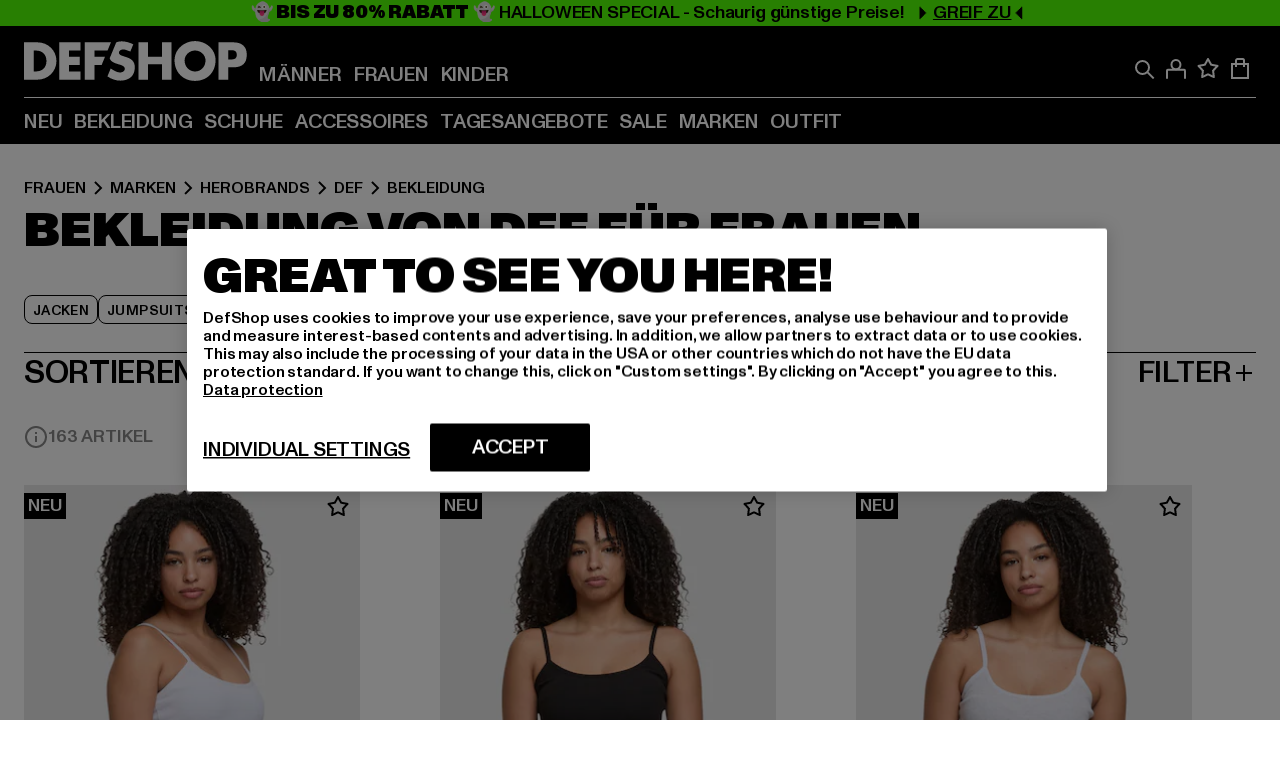

--- FILE ---
content_type: text/html; charset=utf-8
request_url: https://www.def-shop.com/c/brands/def/frauen/bekleidung/
body_size: 94012
content:
<!doctype html>
<html data-n-head-ssr lang="de" data-n-head="%7B%22lang%22:%7B%22ssr%22:%22de%22%7D%7D">
  <head >
    <meta data-n-head="ssr" name="format-detection" content="address=no,telephone=no,email=no"><meta data-n-head="ssr" name="viewport" content="width=device-width, initial-scale=1"><meta data-n-head="ssr" name="theme-color" content="#ffffff"><meta data-n-head="ssr" data-hid="charset" charset="utf-8"><meta data-n-head="ssr" data-hid="mobile-web-app-capable" name="mobile-web-app-capable" content="yes"><meta data-n-head="ssr" data-hid="og:type" name="og:type" property="og:type" content="website"><meta data-n-head="ssr" data-hid="title" name="title" content="DEF Frauen-Bekleidung online kaufen | DEFSHOP"><meta data-n-head="ssr" data-hid="og:title" property="og:title" content="DEF Frauen-Bekleidung online kaufen | DEFSHOP"><meta data-n-head="ssr" data-hid="twitter:title" name="twitter:title" content="Bekleidung online bei DefShop kaufen"><meta data-n-head="ssr" data-hid="description" name="description" content="DEF Bekleidung für Frauen | Über 800.000 zufriedene Kunden ✓ Gratis Rückversand ✓ Blitzversand ✓"><meta data-n-head="ssr" data-hid="og:description" property="og:description" content="DEF Bekleidung für Frauen | Über 800.000 zufriedene Kunden ✓ Gratis Rückversand ✓ Blitzversand ✓"><meta data-n-head="ssr" data-hid="twitter:description" name="twitter:description" content="Große Auswahl an Bekleidung von Top Marken | Über 800.000 zufriedene Kunden ✓ Blitzversand ✓ Gratis Rückversand ✓"><meta data-n-head="ssr" data-hid="og:url" property="og:url" content="https://www.def-shop.com/c/brands/def/frauen/bekleidung/"><meta data-n-head="ssr" data-hid="og:locale" property="og:locale" content="de_DE"><meta data-n-head="ssr" data-hid="og:site_name" property="og:site_name" content="DefShop"><meta data-n-head="ssr" data-hid="twitter:card" name="twitter:card" content="summary"><meta data-n-head="ssr" data-hid="twitter:site" name="twitter:site" content="@username"><meta data-n-head="ssr" data-hid="twitter:url" name="twitter:url" content="https://www.def-shop.com/c/brands/def/frauen/bekleidung/"><meta data-n-head="ssr" data-hid="robots" name="robots" content="index, follow"><meta data-n-head="ssr" data-hid="google-site-verification" name="google-site-verification" content="6-Nybxf9tGcLirPP_MS6bqG6dAuUb0ejd-aC1OjYGRU"><meta data-n-head="ssr" data-hid="og:image" property="og:image" content="/_nuxt/assets/images/logo.svg"><title>DEF Frauen-Bekleidung online kaufen | DEFSHOP</title><link data-n-head="ssr" href="https://def-live.checkout.api.scayle.cloud/" rel="dns-prefetch"><link data-n-head="ssr" href="https://checkout-cdn.aboutyou.cloud/" rel="dns-prefetch"><link data-n-head="ssr" href="https://checkout.def-shop.com/" rel="dns-prefetch"><link data-n-head="ssr" href="https://widgets.trustedshops.com/" rel="dns-prefetch"><link data-n-head="ssr" href="https://a.storyblok.com/" rel="dns-prefetch"><link data-n-head="ssr" href="https://trck-de.def-shop.com/" rel="dns-prefetch"><link data-n-head="ssr" href="https://cdn.cookielaw.org/" rel="dns-prefetch"><link data-n-head="ssr" href="https://checkout-cdn.aboutyou.cloud/" rel="preconnect"><link data-n-head="ssr" href="https://checkout.def-shop.com/" rel="preconnect"><link data-n-head="ssr" href="https://def-live.checkout.api.scayle.cloud/" rel="preconnect"><link data-n-head="ssr" href="https://widgets.trustedshops.com/" rel="preconnect"><link data-n-head="ssr" href="https://def-live.cdn.aboutyou.cloud/" rel="preconnect"><link data-n-head="ssr" href="https://a.storyblok.com/" rel="preconnect"><link data-n-head="ssr" href="https://trck-de.def-shop.com/" rel="preconnect"><link data-n-head="ssr" href="https://cdn.cookielaw.org/" rel="preconnect"><link data-n-head="ssr" color="#ffffff" href="/favicons/safari-pinned-tab.svg" rel="mask-icon"><link data-n-head="ssr" href="/favicons/apple-icon-180x180.png" rel="apple-touch-icon"><link data-n-head="ssr" href="/favicons/apple-icon-152x152.png" rel="apple-touch-icon" sizes="152x152"><link data-n-head="ssr" href="/favicons/apple-icon-180x180.png" rel="apple-touch-icon" sizes="180x180"><link data-n-head="ssr" href="/favicons/favicon-16x16.png" rel="icon" sizes="16x16"><link data-n-head="ssr" href="/favicons/favicon-32x32.png" rel="icon" sizes="32x32"><link data-n-head="ssr" href="/favicons/favicon.ico" rel="shortcut icon"><link data-n-head="ssr" href="/favicons/manifest.json" rel="manifest"><link data-n-head="ssr" href="https://widgets.trustedshops.com/" rel="dns-prefetch"><link data-n-head="ssr" href="https://widgets.trustedshops.com/" rel="preconnect"><link data-n-head="ssr" data-hid="alternatede-DE" rel="alternate" href="https://www.def-shop.com/c/brands/def/frauen/bekleidung/" hreflang="de-de"><link data-n-head="ssr" data-hid="alternatede-CH" rel="alternate" href="https://www.def-shop.ch/c/brands/def/frauen/bekleidung/" hreflang="de-ch"><link data-n-head="ssr" data-hid="alternatede-AT" rel="alternate" href="https://www.def-shop.at/c/brands/def/frauen/bekleidung/" hreflang="de-at"><link data-n-head="ssr" data-hid="alternateen" rel="alternate" href="https://www.def-shop.net/c/brands/def/women/apparel/" hreflang="en"><link data-n-head="ssr" data-hid="alternatefr-FR" rel="alternate" href="https://www.def-shop.fr/c/brands/def/femme/vetements/" hreflang="fr-fr"><link data-n-head="ssr" data-hid="alternateit-IT" rel="alternate" href="https://www.def-shop.it/c/brands/def/donna/abbigliamento/" hreflang="it-it"><link data-n-head="ssr" data-hid="alternatees-ES" rel="alternate" href="https://www.def-shop.es/c/brands/def/mujeres/ropa/" hreflang="es-es"><link data-n-head="ssr" data-hid="alternatenl-NL" rel="alternate" href="https://www.def-shop.nl/c/brands/def/dames/kleding/" hreflang="nl-nl"><link data-n-head="ssr" data-hid="alternatefi-FI" rel="alternate" href="https://www.def-shop.fi/c/brands/def/naiset/vaatteet/" hreflang="fi-fi"><link data-n-head="ssr" data-hid="alternatesv-SE" rel="alternate" href="https://www.def-shop.se/c/brands/def/kvinnor/klader/" hreflang="sv-se"><link data-n-head="ssr" data-hid="alternateda-DK" rel="alternate" href="https://www.def-shop.dk/c/brands/def/kvinder/toj/" hreflang="da-dk"><link data-n-head="ssr" data-hid="alternatesk-SK" rel="alternate" href="https://www.def-shop.sk/c/brands/def/zeny/oblecenie/" hreflang="sk-sk"><link data-n-head="ssr" data-hid="alternatecs-CZ" rel="alternate" href="https://www.def-shop.cz/c/brands/def/zeny/obleceni/" hreflang="cs-cz"><link data-n-head="ssr" data-hid="alternatenn-NO" rel="alternate" href="https://www.def-shop.no/c/brands/def/kvinner/klaer/" hreflang="nn-no"><link data-n-head="ssr" data-hid="alternatepl-PL" rel="alternate" href="https://www.def-shop.pl/c/brands/def/damskie/odziez/" hreflang="pl-pl"><link data-n-head="ssr" data-hid="alternatefr-BE" rel="alternate" href="https://fr.def-shop.be/c/brands/def/femme/vetements/" hreflang="fr-be"><link data-n-head="ssr" data-hid="alternatenl-BE" rel="alternate" href="https://www.def-shop.be/c/brands/def/dames/kleding/" hreflang="nl-be"><link data-n-head="ssr" data-hid="canonical" rel="canonical" href="https://www.def-shop.com/c/brands/def/frauen/bekleidung/"><link data-n-head="ssr" data-hid="page-next" rel="next" href="https://www.def-shop.com/c/brands/def/frauen/bekleidung/?sort=new-arrivals&amp;page=2"><script data-n-head="ssr" src="https://def-shop.app.baqend.com/v1/speedkit/install.js?d=production" async crossorigin="anonymous"></script><script data-n-head="ssr" data-hid="gtag-script" vmid="gtag-script">
        window.dataLayer = window.dataLayer || [];
        (function(){window.dataLayer.unshift(arguments);})('consent', 'default', {
          'ad_storage': 'denied',
          'analytics_storage': 'denied',
          'ad_user_data': 'denied',
          'ad_personalization': 'denied'
        });
        function gtag(){window.dataLayer.push(arguments);}
      </script><script data-n-head="ssr" data-hid="gtm-script" vmid="gtm-script">(function(w,d,s,l,i){w[l]=w[l]||[];w[l].push({'gtm.start':new Date().getTime(),event:'gtm.js'});var f=d.getElementsByTagName(s)[0],j=d.createElement(s),dl=l!='dataLayer'?'&l='+l:'';j.async=true;j.src='https://trck-de.def-shop.com/gtm.js?id='+i+dl;f.parentNode.insertBefore(j,f);})(window,document,'script','dataLayer','GTM-NP5NJR5');</script><script data-n-head="ssr" type="application/ld+json">{"@context":"https://schema.org","@type":"WebSite","url":"https://www.def-shop.com/c/frauen/","potentialAction":{"@type":"SearchAction","target":{"@type":"EntryPoint","urlTemplate":"https://www.def-shop.com/search?q={search_term_string}"},"query-input":"required name=search_term_string"}}</script><script data-n-head="ssr" type="application/ld+json">{"@context":"https://schema.org","@type":"Organization","name":"DefShop","url":"https://www.def-shop.com/c/frauen/","logo":"https://www.def-shop.com/_nuxt/img/logo.a178fbd.svg"}</script><script data-n-head="ssr" type="application/ld+json">{"@context":"https://schema.org","@type":"BreadcrumbList","itemListElement":[{"position":1,"@type":"ListItem","item":"https://www.def-shop.com/c/frauen/","name":"Startseite"},{"position":2,"@type":"ListItem","item":"https://www.def-shop.com/c/frauen/marken/","name":"Marken"},{"position":3,"@type":"ListItem","item":"https://www.def-shop.com/c/frauen/marken/herobrands/","name":"Herobrands"},{"position":4,"@type":"ListItem","item":"https://www.def-shop.com/c/brands/def/frauen/","name":"DEF"},{"position":5,"@type":"ListItem","item":"https://www.def-shop.com/c/brands/def/frauen/bekleidung/","name":"Bekleidung"}]}</script><noscript data-n-head="ssr" data-hid="gtm-noscript" vmid="gtm-noscript"><iframe src="https://trck-de.def-shop.com/ns.html?id=GTM-NP5NJR5" height="0" width="0" style="display:none;visibility:hidden"></iframe></noscript><link rel="preload" href="/_nuxt/e2eda2a.modern.js" as="script"><link rel="preload" href="/_nuxt/commons/app.ca28eb9cc1659c2a09b1.modern.js" as="script"><link rel="preload" href="/_nuxt/vendors/app.3cec9a888bf3b7d87d0e.modern.js" as="script"><link rel="preload" href="/_nuxt/app.9bd8a0260934c5d05440.modern.js" as="script"><link rel="preload" href="/_nuxt/fonts/ABCMonumentGrotesk-Medium.8643ba3.woff2" as="font" type="font/woff2" crossorigin><link rel="preload" href="/_nuxt/fonts/ABCMonumentGrotesk-Black.b34c7fc.woff2" as="font" type="font/woff2" crossorigin><link rel="preload" href="/_nuxt/ContentHTML.01cf6d69b7aef737d12a.modern.js" as="script"><link rel="preload" href="/_nuxt/pages/Search.cc0bffe8981c47483b06.modern.js" as="script"><link rel="preload" href="/_nuxt/2.3435d9272a9d3a6723b2.modern.js" as="script"><link rel="preload" href="/_nuxt/3.cfadece769201de8ad99.modern.js" as="script"><link rel="preload" href="/_nuxt/7.de4910106853bcc2ed1f.modern.js" as="script"><link rel="preload" href="/_nuxt/11.e9d1b24c494053d41a29.modern.js" as="script"><link rel="preload" href="/_nuxt/ProductWishlistIcon.ce332f46bcca3cc68b37.modern.js" as="script"><link rel="preload" href="/_nuxt/57.53e2df2283bb35288a6b.modern.js" as="script"><link rel="preload" href="/_nuxt/AppNewsletter.b56a3219a8d0b727a22c.modern.js" as="script"><link rel="preload" href="/_nuxt/1.8593f0d370a2f60f32a9.modern.js" as="script"><link rel="preload" href="/_nuxt/ContentHeading.97f2c90ad7b4857fa8d9.modern.js" as="script"><link rel="preload" href="/_nuxt/ContentSection.c33d3a23d79aa6b17bbe.modern.js" as="script"><link rel="preload" href="/_nuxt/ContentImageLink.8080afe95ac8fe8ccaf9.modern.js" as="script"><link rel="preload" href="/_nuxt/ContentLink.60f3a947d2d4d3fc5d81.modern.js" as="script"><link rel="preload" href="/_nuxt/ContentImage.3bee17dcb4ffba7220a6.modern.js" as="script"><link rel="preload" href="/_nuxt/FooterAsset.4c42b4a08c56031ae619.modern.js" as="script"><link rel="preload" href="/_nuxt/FooterPaymentInfo.e1abd4d29a14fe52f5a6.modern.js" as="script"><link rel="preload" href="/_nuxt/AppCookiesNotice.6ddc61e8478c4d82b6b7.modern.js" as="script"><style data-vue-ssr-id="16780096:0 42c8de90:0 05acdd20:0 1ec8c060:0 850c8fd4:0 13836a17:0 2b8de62a:0 535fd272:0 a44691e6:0 5ec78cb8:0 272b652e:0 3f0dfd0a:0 d1bed96e:0 4fa3b109:0 f6bf716e:0 72253cee:0 10a98da9:0 5bb0f3ae:0 ce0c9f96:0 3810d24a:0 be959b66:0 4257b286:0 ad5589ee:0 c088dd16:0 ab36644e:0 3908f5e3:0 7c9fc971:0 de501e2e:0 48d698cb:0 0aab81ae:0 024a5362:0 732d682e:0 f8c5a76a:0 196387e1:0 1636cd6e:0 69d724ee:0 c928b35c:0 11be198c:0 1d83bdab:0 f8623eee:0 2d8ac5e1:0 1e6b857b:0 dec711d2:0 8b0cff22:0">@font-face{font-display:swap;font-family:Monument Grotesk;font-style:normal;font-weight:500;src:url(/_nuxt/fonts/ABCMonumentGrotesk-Medium.8643ba3.woff2) format("woff2"),url(/_nuxt/fonts/ABCMonumentGrotesk-Medium.a47da2f.woff) format("woff")}@font-face{font-display:swap;font-family:Monument Grotesk;font-style:normal;font-weight:900;src:url(/_nuxt/fonts/ABCMonumentGrotesk-Black.b34c7fc.woff2) format("woff2"),url(/_nuxt/fonts/ABCMonumentGrotesk-Black.d100238.woff) format("woff")}
.asf-fade-enter-active,.asf-fade-leave-active{transition-duration:.5s;transition-property:opacity;transition-timing-function:cubic-bezier(.4,0,.2,1);transition-timing-function:cubic-bezier(0,0,.2,1)}.asf-fade-enter,.asf-fade-leave,.asf-fade-leave-to{opacity:0}.asf-slide-top-enter-active,.asf-slide-top-leave-active{transition-duration:.3s;transition-property:transform;transition-timing-function:cubic-bezier(.4,0,.2,1);transition-timing-function:cubic-bezier(0,0,.2,1)}.asf-slide-top-enter,.asf-slide-top-leave-to{--tw-translate-y:-100%;transform:translate(var(--tw-translate-x),-100%) rotate(var(--tw-rotate)) skewX(var(--tw-skew-x)) skewY(var(--tw-skew-y)) scaleX(var(--tw-scale-x)) scaleY(var(--tw-scale-y));transform:translate(var(--tw-translate-x),var(--tw-translate-y)) rotate(var(--tw-rotate)) skewX(var(--tw-skew-x)) skewY(var(--tw-skew-y)) scaleX(var(--tw-scale-x)) scaleY(var(--tw-scale-y));transform:translate3d(var(--tw-translate-x),-100%,0) rotate(var(--tw-rotate)) skewX(var(--tw-skew-x)) skewY(var(--tw-skew-y)) scaleX(var(--tw-scale-x)) scaleY(var(--tw-scale-y));transform:translate3d(var(--tw-translate-x),var(--tw-translate-y),0) rotate(var(--tw-rotate)) skewX(var(--tw-skew-x)) skewY(var(--tw-skew-y)) scaleX(var(--tw-scale-x)) scaleY(var(--tw-scale-y));transition-duration:.3s;transition-property:transform;transition-timing-function:cubic-bezier(.4,0,.2,1);transition-timing-function:cubic-bezier(.4,0,1,1)}.asf-slide-bottom-enter-active,.asf-slide-bottom-leave-active{transition-duration:.3s;transition-property:transform;transition-timing-function:cubic-bezier(.4,0,.2,1);transition-timing-function:cubic-bezier(0,0,.2,1)}.asf-slide-bottom-enter,.asf-slide-bottom-leave-to{--tw-translate-y:100%;transform:translate(var(--tw-translate-x),100%) rotate(var(--tw-rotate)) skewX(var(--tw-skew-x)) skewY(var(--tw-skew-y)) scaleX(var(--tw-scale-x)) scaleY(var(--tw-scale-y));transform:translate(var(--tw-translate-x),var(--tw-translate-y)) rotate(var(--tw-rotate)) skewX(var(--tw-skew-x)) skewY(var(--tw-skew-y)) scaleX(var(--tw-scale-x)) scaleY(var(--tw-scale-y));transform:translate3d(var(--tw-translate-x),100%,0) rotate(var(--tw-rotate)) skewX(var(--tw-skew-x)) skewY(var(--tw-skew-y)) scaleX(var(--tw-scale-x)) scaleY(var(--tw-scale-y));transform:translate3d(var(--tw-translate-x),var(--tw-translate-y),0) rotate(var(--tw-rotate)) skewX(var(--tw-skew-x)) skewY(var(--tw-skew-y)) scaleX(var(--tw-scale-x)) scaleY(var(--tw-scale-y));transition-duration:.3s;transition-property:transform;transition-timing-function:cubic-bezier(.4,0,.2,1);transition-timing-function:cubic-bezier(.4,0,1,1)}.asf-slide-left-enter-active,.asf-slide-left-leave-active{transition-duration:.3s;transition-property:transform;transition-timing-function:cubic-bezier(.4,0,.2,1);transition-timing-function:cubic-bezier(0,0,.2,1)}.asf-slide-left-enter,.asf-slide-left-leave-to{--tw-translate-x:-100%;transform:translate(-100%,var(--tw-translate-y)) rotate(var(--tw-rotate)) skewX(var(--tw-skew-x)) skewY(var(--tw-skew-y)) scaleX(var(--tw-scale-x)) scaleY(var(--tw-scale-y));transform:translate(var(--tw-translate-x),var(--tw-translate-y)) rotate(var(--tw-rotate)) skewX(var(--tw-skew-x)) skewY(var(--tw-skew-y)) scaleX(var(--tw-scale-x)) scaleY(var(--tw-scale-y));transform:translate3d(-100%,var(--tw-translate-y),0) rotate(var(--tw-rotate)) skewX(var(--tw-skew-x)) skewY(var(--tw-skew-y)) scaleX(var(--tw-scale-x)) scaleY(var(--tw-scale-y));transform:translate3d(var(--tw-translate-x),var(--tw-translate-y),0) rotate(var(--tw-rotate)) skewX(var(--tw-skew-x)) skewY(var(--tw-skew-y)) scaleX(var(--tw-scale-x)) scaleY(var(--tw-scale-y));transition-duration:.3s;transition-property:transform;transition-timing-function:cubic-bezier(.4,0,.2,1);transition-timing-function:cubic-bezier(.4,0,1,1)}.asf-slide-right-enter-active,.asf-slide-right-leave-active{transition-duration:.3s;transition-property:transform;transition-timing-function:cubic-bezier(.4,0,.2,1);transition-timing-function:cubic-bezier(0,0,.2,1)}.asf-slide-right-enter,.asf-slide-right-leave-to{--tw-translate-x:100%;transform:translate(100%,var(--tw-translate-y)) rotate(var(--tw-rotate)) skewX(var(--tw-skew-x)) skewY(var(--tw-skew-y)) scaleX(var(--tw-scale-x)) scaleY(var(--tw-scale-y));transform:translate(var(--tw-translate-x),var(--tw-translate-y)) rotate(var(--tw-rotate)) skewX(var(--tw-skew-x)) skewY(var(--tw-skew-y)) scaleX(var(--tw-scale-x)) scaleY(var(--tw-scale-y));transform:translate3d(100%,var(--tw-translate-y),0) rotate(var(--tw-rotate)) skewX(var(--tw-skew-x)) skewY(var(--tw-skew-y)) scaleX(var(--tw-scale-x)) scaleY(var(--tw-scale-y));transform:translate3d(var(--tw-translate-x),var(--tw-translate-y),0) rotate(var(--tw-rotate)) skewX(var(--tw-skew-x)) skewY(var(--tw-skew-y)) scaleX(var(--tw-scale-x)) scaleY(var(--tw-scale-y));transition-duration:.3s;transition-property:transform;transition-timing-function:cubic-bezier(.4,0,.2,1);transition-timing-function:cubic-bezier(.4,0,1,1)}.asf-slide-bottom-left-enter-active,.asf-slide-bottom-left-leave-active,.asf-slide-top-left-enter-active,.asf-slide-top-left-leave-active{animation:asf-slide-from-left .4s cubic-bezier(.3,.46,.45,.94);animation:asf-slide-from-left var(--animation-function-main) var(--animation-duration)}.asf-slide-bottom-left-leave-active,.asf-slide-top-left-leave-active{animation-direction:reverse}.asf-slide-bottom-right-enter-active,.asf-slide-bottom-right-leave-active,.asf-slide-top-right-enter-active,.asf-slide-top-right-leave-active{animation:asf-slide-from-right .4s cubic-bezier(.3,.46,.45,.94);animation:asf-slide-from-right var(--animation-function-main) var(--animation-duration)}.asf-slide-bottom-right-leave-active,.asf-slide-top-right-leave-active{animation-direction:reverse}.asf-slide-top-center-enter-active,.asf-slide-top-center-leave-active{animation:asf-slide-from-top .4s cubic-bezier(.3,.46,.45,.94);animation:asf-slide-from-top var(--animation-function-main) var(--animation-duration)}.asf-slide-top-center-leave-active{animation-direction:reverse}.asf-slide-bottom-center-enter-active,.asf-slide-bottom-center-leave-active{animation:asf-slide-from-bottom .4s cubic-bezier(.3,.46,.45,.94);animation:asf-slide-from-bottom var(--animation-function-main) var(--animation-duration)}.asf-slide-bottom-center-leave-active{animation-direction:reverse}.asf-bounce-enter-active{animation:asf-bounce .3s}.asf-bounce-leave-active{animation:asf-bounce .3s reverse}.asf-pulse-enter-active{animation:sf-pulse .25s}.asf-pulse-leave-active{animation:asf-pulse .25s reverse}.asf-expand-enter-active,.asf-expand-leave-active{overflow:hidden;transition-duration:.3s;transition-property:height,opacity;transition-timing-function:cubic-bezier(.4,0,.2,1)}.asf-expand-enter,.asf-expand-leave-to{height:0;opacity:0}.asf-loading{--tw-bg-opacity:1;background-color:#e6e6e6;background-color:rgb(230 230 230/var(--tw-bg-opacity));overflow:hidden;position:relative}.asf-loading:after{--tw-content:"";animation:asf-loading 1.5s ease-in-out infinite;background-image:linear-gradient(90deg,#0000,#ffffffbf,#0000);bottom:0;content:"";content:var(--tw-content);left:0;position:absolute;right:0;top:0}@keyframes asf-loading{0%{transform:translateX(-100%)}to{transform:translateX(100%)}}@keyframes asf-fade-in{0%{opacity:0}to{opacity:1}}@keyframes asf-bounce{0%{transform:scale(0)}50%{transform:scale(1.2)}to{transform:scale(1)}}@keyframes asf-current-bounce{50%{transform:scale(1.35)}to{transform:scale(1)}}@keyframes asf-pulse{0%{transform:scale(1)}50%{transform:scale(1.2)}to{transform:scale(1)}}@keyframes asf-reverse-pulse{0%{transform:scale(1)}50%{transform:scale(.8)}to{transform:scale(1)}}@keyframes asf-rotate{0%{transform:rotate(0deg)}to{transform:rotate(1turn)}}@keyframes asf-slide-from-left{0%{transform:translateX(-100%)}to{transform:translateX(0)}}@keyframes asf-slide-from-right{0%{transform:translateX(100%)}to{transform:translateX(0)}}@keyframes asf-slide-from-top{0%{transform:translateY(-100%)}to{transform:translate(0)}}@keyframes asf-slide-from-bottom{0%{transform:translateY(100%)}to{transform:translate(0)}}@media (prefers-reduced-motion){*{animation:none!important;transition:none!important}}.asf-content{font-size:.875rem;line-height:1.5}.asf-content h1:not([class]),.asf-content h2:not([class]),.asf-content h3:not([class]),.asf-content h4:not([class]),.asf-content h5:not([class]),.asf-content h6:not([class]){--tw-text-opacity:1;color:#000;color:rgb(0 0 0/var(--tw-text-opacity));font-weight:900;margin-bottom:1rem;margin-top:2rem;text-transform:uppercase}.asf-content h1:not([class]){font-size:2.5rem;line-height:2.4375rem}@media (min-width:48em){.asf-content h1:not([class]){font-size:4rem;line-height:3.875rem}}@media (min-width:64em){.asf-content h1:not([class]){font-size:4.5rem;line-height:4.5rem}}.asf-content h2:not([class]){font-size:2rem;line-height:2.0625rem}@media (min-width:48em){.asf-content h2:not([class]){font-size:2.5rem;line-height:2.375rem}}@media (min-width:64em){.asf-content h2:not([class]){font-size:3rem;line-height:2.9375rem}}.asf-content h3:not([class]){font-size:1.5rem;line-height:1.5rem}@media (min-width:48em){.asf-content h3:not([class]){font-size:1.5rem;line-height:1.4375rem}}@media (min-width:64em){.asf-content h3:not([class]){font-size:2rem;line-height:1.9375rem}}.asf-content h4:not([class]){font-size:1.25rem;line-height:1.25rem}@media (min-width:48em){.asf-content h4:not([class]){font-size:1.25rem;line-height:1.1875rem}}@media (min-width:64em){.asf-content h4:not([class]){font-size:1.5rem;line-height:1.4375rem}}.asf-content h5:not([class]){font-size:1rem;line-height:1rem}@media (min-width:48em){.asf-content h5:not([class]){font-size:1.125rem;line-height:1.125rem}}@media (min-width:64em){.asf-content h5:not([class]){font-size:1.25rem;line-height:1.25rem}}.asf-content h6:not([class]){font-size:.875rem;line-height:.875rem}@media (min-width:64em){.asf-content h6:not([class]){font-size:1rem;line-height:1rem}}.asf-content ol,.asf-content ul{list-style-position:inside}.asf-content ol li,.asf-content ul li{margin-bottom:.625rem}.asf-content ul{list-style-type:disc}.asf-content ol{list-style-type:decimal}.asf-content p{margin-bottom:1rem}.content-medium{font-weight:500!important}.content-black{font-weight:900!important}.content-underline{text-decoration-line:underline!important}.content-line-through{text-decoration-line:line-through!important}.content-uppercase{text-transform:uppercase!important}.content-capitalize{text-transform:capitalize!important}.content-h1-primary{font-size:2.5rem;line-height:2.4375rem}@media (min-width:48em){.content-h1-primary{font-size:4rem;line-height:3.875rem}}@media (min-width:64em){.content-h1-primary{font-size:4.5rem;line-height:4.5rem}}.content-h1-primary{font-weight:900;text-transform:uppercase}.content-h2-primary{font-size:2rem;line-height:2.0625rem}@media (min-width:48em){.content-h2-primary{font-size:2.5rem;line-height:2.375rem}}@media (min-width:64em){.content-h2-primary{font-size:3rem;line-height:2.9375rem}}.content-h2-primary{font-weight:900;text-transform:uppercase}.content-h3-primary{font-size:1.5rem;line-height:1.5rem}@media (min-width:48em){.content-h3-primary{font-size:1.5rem;line-height:1.4375rem}}@media (min-width:64em){.content-h3-primary{font-size:2rem;line-height:1.9375rem}}.content-h3-primary{font-weight:900;text-transform:uppercase}.content-h4-primary{font-size:1.25rem;line-height:1.25rem}@media (min-width:48em){.content-h4-primary{font-size:1.25rem;line-height:1.1875rem}}@media (min-width:64em){.content-h4-primary{font-size:1.5rem;line-height:1.4375rem}}.content-h4-primary{font-weight:900;text-transform:uppercase}.content-h5-primary{font-size:1rem;line-height:1rem}@media (min-width:48em){.content-h5-primary{font-size:1.125rem;line-height:1.125rem}}@media (min-width:64em){.content-h5-primary{font-size:1.25rem;line-height:1.25rem}}.content-h5-primary{font-weight:900;text-transform:uppercase}.content-h6-primary{font-size:.875rem;line-height:.875rem}@media (min-width:64em){.content-h6-primary{font-size:1rem;line-height:1rem}}.content-h6-primary{font-weight:900;text-transform:uppercase}.content-h1-secondary{font-size:2.75rem;line-height:2.625rem}@media (min-width:48em){.content-h1-secondary{font-size:4rem;line-height:3.8125rem}}.content-h1-secondary{font-weight:500;text-transform:uppercase}.content-h2-secondary{font-size:2rem;line-height:1.9375rem}@media (min-width:48em){.content-h2-secondary{font-size:2.5rem;line-height:2.4375rem}}@media (min-width:64em){.content-h2-secondary{font-size:3rem;line-height:2.875rem}}.content-h2-secondary{font-weight:500;text-transform:uppercase}.content-h3-secondary{font-size:1.5rem;line-height:1.5rem}@media (min-width:48em){.content-h3-secondary{font-size:1.875rem;line-height:1.9375rem}}.content-h3-secondary{font-weight:500;text-transform:uppercase}.content-h4-secondary{font-size:1.25rem;line-height:1.25rem}@media (min-width:48em){.content-h4-secondary{font-size:1.375rem;line-height:1.375rem}}.content-h4-secondary{font-weight:500;text-transform:uppercase}.content-h5-secondary{font-size:1rem;line-height:1rem}@media (min-width:48em){.content-h5-secondary{font-size:1.125rem;line-height:1.125rem}}.content-h5-secondary{font-weight:500;text-transform:uppercase}.content-h6-secondary{font-size:.875rem;line-height:.875rem}@media (min-width:48em){.content-h6-secondary{font-size:1rem;line-height:1rem}}.content-h6-secondary{font-weight:500;text-transform:uppercase}.content-p1{font-size:1.25rem;font-weight:500;line-height:1.125}@media (min-width:48em){.content-p1{font-size:1.375rem}}@media (min-width:64em){.content-p1{font-size:1.5rem}}.content-p2{font-size:1rem;font-weight:500;line-height:1.125}@media (min-width:48em){.content-p2{font-size:1.125rem}}.content-p3{font-size:.875rem;font-weight:500;line-height:1.125}@media (min-width:48em){.content-p3{font-size:1rem}}.content-p4{font-size:.875rem;font-weight:500;line-height:1rem}.content-p5{font-size:.75rem;font-weight:500;line-height:1.125}.content-align-left{text-align:left!important}.content-align-center{text-align:center!important}.content-align-justify{text-align:justify!important}.content-align-right{text-align:right!important}.content-list-disc{list-style-type:disc!important}.content-list-decimal{list-style-type:decimal!important}.content-list-none{list-style-type:none}.content-list-check{list-style-image:url("data:image/svg+xml;charset=utf-8,%3Csvg width='16' height='13' fill='none' xmlns='http://www.w3.org/2000/svg'%3E%3Cpath d='M1 6.2 5.472 11 15 1' stroke='currentColor' stroke-width='2'/%3E%3C/svg%3E");list-style-position:inside!important}.content-table-wrapper{max-width:100%;overflow-x:auto;scrollbar-color:#878787 #0000;scrollbar-width:thin}.content-table-wrapper::-webkit-scrollbar{background-color:initial;border-radius:.5rem;width:.25rem}.content-table-wrapper::-webkit-scrollbar-thumb{background-color:#878787;border-radius:.5rem}.content-table-auto{border-collapse:collapse;border-width:1px;table-layout:auto;width:100%}.content-table-auto td,.content-table-auto th{padding:.5rem}.content-table-fixed{border-collapse:collapse;border-width:1px;table-layout:fixed}.content-table-fixed td,.content-table-fixed th{padding:.5rem;width:33.333333%}.content-table-bordered,.content-table-bordered td,.content-table-bordered th{border-width:1px}.content-table-responsive{max-width:100%;overflow-x:auto}.content-customer-wrapper{flex-wrap:wrap}.content-customer-box,.content-customer-wrapper{--tw-border-opacity:1;align-items:center;border-color:#e6e6e6;border-color:rgb(230 230 230/var(--tw-border-opacity));border-width:1px;display:flex;justify-content:center}.content-customer-box{height:5rem;width:50%}
/*! tailwindcss v3.3.2 | MIT License | https://tailwindcss.com*/*,:after,:before{border:0 solid;box-sizing:border-box}:after,:before{--tw-content:""}html{font-feature-settings:normal;font-family:Monument Grotesk,ui-sans-serif,system-ui,-apple-system,Segoe UI,Roboto,Ubuntu,Cantarell,Noto Sans,sans-serif,BlinkMacSystemFont,Helvetica Neue,Arial,Apple Color Emoji,Segoe UI Emoji,Segoe UI Symbol,Noto Color Emoji;font-variation-settings:normal;line-height:1.5;tab-size:4}body{line-height:inherit;margin:0}hr{border-top-width:1px;color:inherit;height:0}abbr:where([title]){text-decoration:underline;-webkit-text-decoration:underline dotted;text-decoration:underline dotted}h1,h2,h3,h4,h5,h6{font-size:inherit;font-weight:inherit}a{color:inherit;text-decoration:inherit}b,strong{font-weight:bolder}code,kbd,pre,samp{font-family:ui-monospace,SFMono-Regular,Menlo,Monaco,Consolas,Liberation Mono,Courier New,monospace;font-size:1em}small{font-size:80%}sub,sup{font-size:75%;line-height:0;position:relative;vertical-align:initial}sub{bottom:-.25em}sup{top:-.5em}table{border-collapse:collapse;border-color:inherit;text-indent:0}button,input,optgroup,select,textarea{color:inherit;font-family:inherit;font-size:100%;font-weight:inherit;line-height:inherit;margin:0;padding:0}button,select{text-transform:none}[type=button],[type=reset],[type=submit],button{-webkit-appearance:button;background-color:initial;background-image:none}:-moz-focusring{outline:auto}:-moz-ui-invalid{box-shadow:none}progress{vertical-align:initial}::-webkit-inner-spin-button,::-webkit-outer-spin-button{height:auto}[type=search]{-webkit-appearance:textfield;outline-offset:-2px}::-webkit-search-decoration{-webkit-appearance:none}::-webkit-file-upload-button{-webkit-appearance:button;font:inherit}summary{display:list-item}blockquote,dd,dl,figure,h1,h2,h3,h4,h5,h6,hr,p,pre{margin:0}fieldset{margin:0}fieldset,legend{padding:0}menu,ol,ul{list-style:none;margin:0;padding:0}textarea{resize:vertical}input::placeholder,textarea::placeholder{color:#9ca3af;opacity:1}[role=button],button{cursor:pointer}:disabled{cursor:default}audio,canvas,embed,iframe,img,object,svg,video{display:block;vertical-align:middle}img,video{height:auto;max-width:100%}[hidden]{display:none}:root{--site-width:120rem;--site-logo-width:8.375rem;--container-min:22.5rem;--container-max:90rem;--header-height:3.375rem;--header-top-height:4.5rem;--sidebar-max-width:23.4375rem;--refinements-max-width:85.6%;--animation-duration:0.4s;--animation-duration-fast:0.2s;--motion-ease-chevron:cubic-bezier(0.25,1.7,0.35,0.8);--animation-function-main:cubic-bezier(0.3,0.46,0.45,0.94);--promo-height:2.5rem;--bottom-bar-height:3.625rem;--bottom-navigation-container-height:calc(var(--promo-height) + var(--bottom-bar-height));--full-height:100vh}@media (min-width:48em){:root{--refinements-max-width:33rem}}@media (min-width:64em){:root{--site-logo-width:13.9375rem;--header-height:7.375rem}}@media (min-width:85.4375em){:root{--header-height:7.875rem}}@supports (height:100svh){:root{--full-height:100svh}}html{--tw-bg-opacity:1;--tw-text-opacity:1;-webkit-font-smoothing:antialiased;-moz-osx-font-smoothing:grayscale;-webkit-text-size-adjust:100%;background-color:#fff;background-color:rgb(255 255 255/var(--tw-bg-opacity));color:#000;color:rgb(0 0 0/var(--tw-text-opacity));direction:ltr;font-family:Monument Grotesk,ui-sans-serif,system-ui,-apple-system,Segoe UI,Roboto,Ubuntu,Cantarell,Noto Sans,sans-serif,BlinkMacSystemFont,Helvetica Neue,Arial,Apple Color Emoji,Segoe UI Emoji,Segoe UI Symbol,Noto Color Emoji;font-size:1rem;font-synthesis:none;font-weight:500}html.is-locked{height:100%;overflow:hidden}body{box-sizing:border-box;margin:0;min-width:22.5rem;min-width:var(--container-min);overflow-y:scroll;width:100%}.is-locked body{height:100%}[tabindex="0"],a,button,input,label,select,textarea{outline:2px solid #0000;outline-offset:2px}*,:after,:before{--tw-border-spacing-x:0;--tw-border-spacing-y:0;--tw-translate-x:0;--tw-translate-y:0;--tw-rotate:0;--tw-skew-x:0;--tw-skew-y:0;--tw-scale-x:1;--tw-scale-y:1;--tw-pan-x: ;--tw-pan-y: ;--tw-pinch-zoom: ;--tw-scroll-snap-strictness:proximity;--tw-gradient-from-position: ;--tw-gradient-via-position: ;--tw-gradient-to-position: ;--tw-ordinal: ;--tw-slashed-zero: ;--tw-numeric-figure: ;--tw-numeric-spacing: ;--tw-numeric-fraction: ;--tw-ring-inset: ;--tw-ring-offset-width:0px;--tw-ring-offset-color:#fff;--tw-ring-color:#3b82f680;--tw-ring-offset-shadow:0 0 #0000;--tw-ring-shadow:0 0 #0000;--tw-shadow:0 0 #0000;--tw-shadow-colored:0 0 #0000;--tw-blur: ;--tw-brightness: ;--tw-contrast: ;--tw-grayscale: ;--tw-hue-rotate: ;--tw-invert: ;--tw-saturate: ;--tw-sepia: ;--tw-drop-shadow: ;--tw-backdrop-blur: ;--tw-backdrop-brightness: ;--tw-backdrop-contrast: ;--tw-backdrop-grayscale: ;--tw-backdrop-hue-rotate: ;--tw-backdrop-invert: ;--tw-backdrop-opacity: ;--tw-backdrop-saturate: ;--tw-backdrop-sepia: }::backdrop{--tw-border-spacing-x:0;--tw-border-spacing-y:0;--tw-translate-x:0;--tw-translate-y:0;--tw-rotate:0;--tw-skew-x:0;--tw-skew-y:0;--tw-scale-x:1;--tw-scale-y:1;--tw-pan-x: ;--tw-pan-y: ;--tw-pinch-zoom: ;--tw-scroll-snap-strictness:proximity;--tw-gradient-from-position: ;--tw-gradient-via-position: ;--tw-gradient-to-position: ;--tw-ordinal: ;--tw-slashed-zero: ;--tw-numeric-figure: ;--tw-numeric-spacing: ;--tw-numeric-fraction: ;--tw-ring-inset: ;--tw-ring-offset-width:0px;--tw-ring-offset-color:#fff;--tw-ring-color:#3b82f680;--tw-ring-offset-shadow:0 0 #0000;--tw-ring-shadow:0 0 #0000;--tw-shadow:0 0 #0000;--tw-shadow-colored:0 0 #0000;--tw-blur: ;--tw-brightness: ;--tw-contrast: ;--tw-grayscale: ;--tw-hue-rotate: ;--tw-invert: ;--tw-saturate: ;--tw-sepia: ;--tw-drop-shadow: ;--tw-backdrop-blur: ;--tw-backdrop-brightness: ;--tw-backdrop-contrast: ;--tw-backdrop-grayscale: ;--tw-backdrop-hue-rotate: ;--tw-backdrop-invert: ;--tw-backdrop-opacity: ;--tw-backdrop-saturate: ;--tw-backdrop-sepia: }.container{width:100%}@media (min-width:48em){.container{max-width:48em}}@media (min-width:64em){.container{max-width:64em}}@media (min-width:85.4375em){.container{max-width:85.4375em}}.asf-grid-layout{grid-gap:.5rem;display:grid;gap:.5rem;grid-template-columns:repeat(6,minmax(0,1fr))}@media (min-width:48em){.asf-grid-layout{gap:1rem;grid-template-columns:repeat(12,minmax(0,1fr))}}@media (min-width:64em){.asf-grid-layout{gap:1.25rem}}.h1-primary{font-size:2.5rem;line-height:2.4375rem}@media (min-width:48em){.h1-primary{font-size:4rem;line-height:3.875rem}}@media (min-width:64em){.h1-primary{font-size:4.5rem;line-height:4.5rem}}.h2-primary{font-size:2rem;line-height:2.0625rem}@media (min-width:48em){.h2-primary{font-size:2.5rem;line-height:2.375rem}}@media (min-width:64em){.h2-primary{font-size:3rem;line-height:2.9375rem}}.h3-primary{font-size:1.5rem;line-height:1.5rem}@media (min-width:48em){.h3-primary{font-size:1.5rem;line-height:1.4375rem}}@media (min-width:64em){.h3-primary{font-size:2rem;line-height:1.9375rem}}.h4-primary{font-size:1.25rem;line-height:1.25rem}@media (min-width:48em){.h4-primary{font-size:1.25rem;line-height:1.1875rem}}@media (min-width:64em){.h4-primary{font-size:1.5rem;line-height:1.4375rem}}.h5-primary{font-size:1rem;line-height:1rem}@media (min-width:48em){.h5-primary{font-size:1.125rem;line-height:1.125rem}}@media (min-width:64em){.h5-primary{font-size:1.25rem;line-height:1.25rem}}.h6-primary{font-size:.875rem;line-height:.875rem}@media (min-width:64em){.h6-primary{font-size:1rem;line-height:1rem}}.h1-secondary{font-size:2.75rem;line-height:2.625rem}@media (min-width:48em){.h1-secondary{font-size:4rem;line-height:3.8125rem}}.h2-secondary{font-size:2rem;line-height:1.9375rem}@media (min-width:48em){.h2-secondary{font-size:2.5rem;line-height:2.4375rem}}@media (min-width:64em){.h2-secondary{font-size:3rem;line-height:2.875rem}}.h3-secondary{font-size:1.5rem;line-height:1.5rem}@media (min-width:48em){.h3-secondary{font-size:1.875rem;line-height:1.9375rem}}.h4-secondary{font-size:1.25rem;line-height:1.25rem}@media (min-width:48em){.h4-secondary{font-size:1.375rem;line-height:1.375rem}}.h5-secondary{font-size:1rem;line-height:1rem}@media (min-width:48em){.h5-secondary{font-size:1.125rem;line-height:1.125rem}}.h6-secondary{font-size:.875rem;line-height:.875rem}@media (min-width:48em){.h6-secondary{font-size:1rem;line-height:1rem}}.asf-link{color:inherit}.asf-link.m-wrapper{height:100%;left:0;position:absolute;top:0;width:100%;z-index:1}.asf-link-primary{display:inline-block;text-decoration-line:underline}.asf-link-primary:hover{--tw-text-opacity:1;color:#272727;color:rgb(39 39 39/var(--tw-text-opacity))}.asf-link-primary:active{--tw-text-opacity:1;color:#3f3f3f;color:rgb(63 63 63/var(--tw-text-opacity))}.common-button{align-items:center;border-radius:.125rem;display:flex;font-size:1.125rem;justify-content:center;line-height:1.25rem;transition-duration:.15s;transition-property:color,background-color,border-color,text-decoration-color,fill,stroke,opacity,box-shadow,transform,filter,-webkit-backdrop-filter;transition-property:color,background-color,border-color,text-decoration-color,fill,stroke,opacity,box-shadow,transform,filter,backdrop-filter;transition-property:color,background-color,border-color,text-decoration-color,fill,stroke,opacity,box-shadow,transform,filter,backdrop-filter,-webkit-backdrop-filter;transition-timing-function:cubic-bezier(.4,0,.2,1)}@media (min-width:48em){.common-button{font-size:1.25rem;line-height:1.5rem}}.common-button{--tw-text-opacity:1;color:#fff;color:rgb(255 255 255/var(--tw-text-opacity));font-family:Monument Grotesk,ui-sans-serif,system-ui,-apple-system,Segoe UI,Roboto,Ubuntu,Cantarell,Noto Sans,sans-serif,BlinkMacSystemFont,Helvetica Neue,Arial,Apple Color Emoji,Segoe UI Emoji,Segoe UI Symbol,Noto Color Emoji;letter-spacing:-.01em;text-transform:uppercase}.common-button:focus{outline-color:#b3b3b3;outline-offset:0;outline-width:4px}.common-button:active{outline:2px solid #0000;outline-offset:2px}.common-button{min-height:2.625rem}.common-button .asf-icon{pointer-events:none}.common-button.m-icon-after,.common-button.m-icon-before{column-gap:.125rem}@media (min-width:48em){.common-button.m-icon-after,.common-button.m-icon-before{column-gap:.25rem}}.common-button.m-icon-after{flex-direction:row-reverse}@media (min-width:48em){.common-button{min-height:3rem}}.disabled-button{--tw-text-opacity:1;color:#b3b3b3;color:rgb(179 179 179/var(--tw-text-opacity));cursor:not-allowed}.asf-button-primary{align-items:center;border-radius:.125rem;display:flex;font-size:1.125rem;justify-content:center;line-height:1.25rem;transition-duration:.15s;transition-property:color,background-color,border-color,text-decoration-color,fill,stroke,opacity,box-shadow,transform,filter,-webkit-backdrop-filter;transition-property:color,background-color,border-color,text-decoration-color,fill,stroke,opacity,box-shadow,transform,filter,backdrop-filter;transition-property:color,background-color,border-color,text-decoration-color,fill,stroke,opacity,box-shadow,transform,filter,backdrop-filter,-webkit-backdrop-filter;transition-timing-function:cubic-bezier(.4,0,.2,1)}@media (min-width:48em){.asf-button-primary{font-size:1.25rem;line-height:1.5rem}}.asf-button-primary{--tw-text-opacity:1;color:#fff;color:rgb(255 255 255/var(--tw-text-opacity));font-family:Monument Grotesk,ui-sans-serif,system-ui,-apple-system,Segoe UI,Roboto,Ubuntu,Cantarell,Noto Sans,sans-serif,BlinkMacSystemFont,Helvetica Neue,Arial,Apple Color Emoji,Segoe UI Emoji,Segoe UI Symbol,Noto Color Emoji;letter-spacing:-.01em;text-transform:uppercase}.asf-button-primary:focus{outline-color:#b3b3b3;outline-offset:0;outline-width:4px}.asf-button-primary:active{outline:2px solid #0000;outline-offset:2px}.asf-button-primary{min-height:2.625rem}.asf-button-primary .asf-icon{pointer-events:none}.asf-button-primary.m-icon-after,.asf-button-primary.m-icon-before{column-gap:.125rem}@media (min-width:48em){.asf-button-primary.m-icon-after,.asf-button-primary.m-icon-before{column-gap:.25rem}}.asf-button-primary.m-icon-after{flex-direction:row-reverse}@media (min-width:48em){.asf-button-primary{min-height:3rem}}.asf-button-primary{--tw-bg-opacity:1;background-color:#000;background-color:rgb(0 0 0/var(--tw-bg-opacity));padding:.625rem .375rem}@media (min-width:48em){.asf-button-primary{padding:.75rem .5rem}}.asf-button-primary:focus{--tw-bg-opacity:1;background-color:#272727;background-color:rgb(39 39 39/var(--tw-bg-opacity))}.asf-button-primary.is-disabled,.asf-button-primary:disabled{--tw-text-opacity:1;--tw-bg-opacity:1;background-color:#e6e6e6;background-color:rgb(230 230 230/var(--tw-bg-opacity));color:#b3b3b3;color:rgb(179 179 179/var(--tw-text-opacity));cursor:not-allowed}.asf-button-primary.m-light,.asf-button-primary.m-secondary{--tw-bg-opacity:1;--tw-text-opacity:1;background-color:#fff;background-color:rgb(255 255 255/var(--tw-bg-opacity));color:#000;color:rgb(0 0 0/var(--tw-text-opacity))}.asf-button-primary.m-light.is-disabled,.asf-button-primary.m-light:disabled,.asf-button-primary.m-secondary.is-disabled,.asf-button-primary.m-secondary:disabled{--tw-bg-opacity:1;--tw-text-opacity:1;background-color:#878787;background-color:rgb(135 135 135/var(--tw-bg-opacity));color:#b3b3b3;color:rgb(179 179 179/var(--tw-text-opacity))}@media (hover:hover){.asf-button-primary.m-light:hover,.asf-button-primary.m-secondary:hover{--tw-bg-opacity:1;--tw-text-opacity:1;background-color:#e6e6e6;background-color:rgb(230 230 230/var(--tw-bg-opacity));color:#000;color:rgb(0 0 0/var(--tw-text-opacity))}}@media not (pointer:coarse){.asf-button-primary.m-light:active,.asf-button-primary.m-secondary:active{--tw-bg-opacity:1;background-color:#b3b3b3;background-color:rgb(179 179 179/var(--tw-bg-opacity))}}.asf-button-primary.m-danger{--tw-bg-opacity:1;--tw-text-opacity:1;background-color:red;background-color:rgb(255 0 0/var(--tw-bg-opacity));color:#fff;color:rgb(255 255 255/var(--tw-text-opacity))}.asf-button-primary.m-danger.is-disabled,.asf-button-primary.m-danger:disabled{--tw-bg-opacity:1;--tw-text-opacity:1;background-color:#ff4747;background-color:rgb(255 71 71/var(--tw-bg-opacity));color:#e6e6e6;color:rgb(230 230 230/var(--tw-text-opacity))}@media (hover:hover){.asf-button-primary.m-danger:hover{--tw-bg-opacity:1;background-color:#ff7272;background-color:rgb(255 114 114/var(--tw-bg-opacity))}}@media not (pointer:coarse){.asf-button-primary.m-danger:active{--tw-bg-opacity:1;background-color:#ff4747;background-color:rgb(255 71 71/var(--tw-bg-opacity))}}.asf-button-primary.m-success{--tw-bg-opacity:1;--tw-text-opacity:1;background-color:#00bfa5;background-color:rgb(0 191 165/var(--tw-bg-opacity));color:#fff;color:rgb(255 255 255/var(--tw-text-opacity))}.asf-button-primary.m-success.is-disabled,.asf-button-primary.m-success:disabled{--tw-bg-opacity:1;--tw-text-opacity:1;background-color:#9ed2c6;background-color:rgb(158 210 198/var(--tw-bg-opacity));color:#e6e6e6;color:rgb(230 230 230/var(--tw-text-opacity))}@media (hover:hover){.asf-button-primary.m-success:hover{--tw-bg-opacity:1;background-color:#9ed2c6;background-color:rgb(158 210 198/var(--tw-bg-opacity))}}@media not (pointer:coarse){.asf-button-primary.m-success:active{--tw-bg-opacity:1;background-color:#9ed2c6;background-color:rgb(158 210 198/var(--tw-bg-opacity))}}.asf-button-primary.m-small{font-size:.75rem;min-height:0;padding-bottom:.375rem;padding-top:.375rem}@media (min-width:48em){.asf-button-primary.m-small{font-size:1rem;line-height:1rem}}@media (hover:hover){.asf-button-primary:hover{--tw-bg-opacity:1;--tw-text-opacity:1;background-color:#3f3f3f;background-color:rgb(63 63 63/var(--tw-bg-opacity));color:#fff;color:rgb(255 255 255/var(--tw-text-opacity))}}@media not (pointer:coarse){.asf-button-primary:active{--tw-bg-opacity:1;background-color:#272727;background-color:rgb(39 39 39/var(--tw-bg-opacity))}}.asf-button-secondary{align-items:center;border-radius:.125rem;display:flex;font-size:1.125rem;justify-content:center;line-height:1.25rem;transition-duration:.15s;transition-property:color,background-color,border-color,text-decoration-color,fill,stroke,opacity,box-shadow,transform,filter,-webkit-backdrop-filter;transition-property:color,background-color,border-color,text-decoration-color,fill,stroke,opacity,box-shadow,transform,filter,backdrop-filter;transition-property:color,background-color,border-color,text-decoration-color,fill,stroke,opacity,box-shadow,transform,filter,backdrop-filter,-webkit-backdrop-filter;transition-timing-function:cubic-bezier(.4,0,.2,1)}@media (min-width:48em){.asf-button-secondary{font-size:1.25rem;line-height:1.5rem}}.asf-button-secondary{color:#fff;color:rgb(255 255 255/var(--tw-text-opacity));font-family:Monument Grotesk,ui-sans-serif,system-ui,-apple-system,Segoe UI,Roboto,Ubuntu,Cantarell,Noto Sans,sans-serif,BlinkMacSystemFont,Helvetica Neue,Arial,Apple Color Emoji,Segoe UI Emoji,Segoe UI Symbol,Noto Color Emoji;letter-spacing:-.01em;text-transform:uppercase}.asf-button-secondary:focus{outline-color:#b3b3b3;outline-offset:0;outline-width:4px}.asf-button-secondary:active{outline:2px solid #0000;outline-offset:2px}.asf-button-secondary{min-height:2.625rem}.asf-button-secondary .asf-icon{pointer-events:none}.asf-button-secondary.m-icon-after,.asf-button-secondary.m-icon-before{column-gap:.125rem}@media (min-width:48em){.asf-button-secondary.m-icon-after,.asf-button-secondary.m-icon-before{column-gap:.25rem}}.asf-button-secondary.m-icon-after{flex-direction:row-reverse}@media (min-width:48em){.asf-button-secondary{min-height:3rem}}.asf-button-secondary{--tw-text-opacity:1;background-color:initial;color:#000;color:rgb(0 0 0/var(--tw-text-opacity));min-height:2rem;padding:.25rem .125rem;text-decoration-line:underline}.asf-button-secondary.is-disabled,.asf-button-secondary:disabled{--tw-text-opacity:1;color:#b3b3b3;color:rgb(179 179 179/var(--tw-text-opacity));cursor:not-allowed}.asf-button-secondary.m-light,.asf-button-secondary.m-secondary{--tw-text-opacity:1;color:#fff;color:rgb(255 255 255/var(--tw-text-opacity))}.asf-button-secondary.m-light.is-disabled,.asf-button-secondary.m-light:disabled,.asf-button-secondary.m-secondary.is-disabled,.asf-button-secondary.m-secondary:disabled{--tw-text-opacity:1;color:#6a6a6a;color:rgb(106 106 106/var(--tw-text-opacity))}.asf-button-secondary.m-icon-after:not(.m-small),.asf-button-secondary.m-icon-before:not(.m-small){text-decoration-line:none}.asf-button-secondary.m-small{font-size:.75rem;min-height:0;padding:0}@media (min-width:48em){.asf-button-secondary.m-small{font-size:1rem;line-height:1rem}}@media not (pointer:coarse){.asf-button-secondary:active{--tw-text-opacity:1;color:#272727;color:rgb(39 39 39/var(--tw-text-opacity))}}.asf-button-outline{align-items:center;border-radius:.125rem;display:flex;font-size:1.125rem;justify-content:center;line-height:1.25rem;transition-duration:.15s;transition-property:color,background-color,border-color,text-decoration-color,fill,stroke,opacity,box-shadow,transform,filter,-webkit-backdrop-filter;transition-property:color,background-color,border-color,text-decoration-color,fill,stroke,opacity,box-shadow,transform,filter,backdrop-filter;transition-property:color,background-color,border-color,text-decoration-color,fill,stroke,opacity,box-shadow,transform,filter,backdrop-filter,-webkit-backdrop-filter;transition-timing-function:cubic-bezier(.4,0,.2,1)}@media (min-width:48em){.asf-button-outline{font-size:1.25rem;line-height:1.5rem}}.asf-button-outline{color:#fff;color:rgb(255 255 255/var(--tw-text-opacity));font-family:Monument Grotesk,ui-sans-serif,system-ui,-apple-system,Segoe UI,Roboto,Ubuntu,Cantarell,Noto Sans,sans-serif,BlinkMacSystemFont,Helvetica Neue,Arial,Apple Color Emoji,Segoe UI Emoji,Segoe UI Symbol,Noto Color Emoji;letter-spacing:-.01em;text-transform:uppercase}.asf-button-outline:focus{outline-color:#b3b3b3;outline-offset:0;outline-width:4px}.asf-button-outline:active{outline:2px solid #0000;outline-offset:2px}.asf-button-outline{min-height:2.625rem}.asf-button-outline .asf-icon{pointer-events:none}.asf-button-outline.m-icon-after,.asf-button-outline.m-icon-before{column-gap:.125rem}@media (min-width:48em){.asf-button-outline.m-icon-after,.asf-button-outline.m-icon-before{column-gap:.25rem}}.asf-button-outline.m-icon-after{flex-direction:row-reverse}@media (min-width:48em){.asf-button-outline{min-height:3rem}}.asf-button-outline{--tw-border-opacity:1;--tw-text-opacity:1;border-color:#000;border-color:rgb(0 0 0/var(--tw-border-opacity));border-width:2px;color:#000;color:rgb(0 0 0/var(--tw-text-opacity));padding:.625rem .375rem}@media (min-width:48em){.asf-button-outline{padding:.75rem .5rem}}.asf-button-outline:focus{--tw-border-opacity:1;--tw-text-opacity:1;border-color:#272727;border-color:rgb(39 39 39/var(--tw-border-opacity));color:#272727;color:rgb(39 39 39/var(--tw-text-opacity))}.asf-button-outline.is-disabled,.asf-button-outline:disabled{--tw-text-opacity:1;--tw-border-opacity:1;border-color:#e6e6e6;border-color:rgb(230 230 230/var(--tw-border-opacity));color:#b3b3b3;color:rgb(179 179 179/var(--tw-text-opacity));cursor:not-allowed}.asf-button-outline.m-success{--tw-border-opacity:1;--tw-text-opacity:1;border-color:#00bfa5;border-color:rgb(0 191 165/var(--tw-border-opacity));color:#00bfa5;color:rgb(0 191 165/var(--tw-text-opacity))}.asf-button-outline.m-success:focus{--tw-border-opacity:1;--tw-text-opacity:1;background-color:initial;border-color:#9ed2c6;border-color:rgb(158 210 198/var(--tw-border-opacity));color:#9ed2c6;color:rgb(158 210 198/var(--tw-text-opacity))}.asf-button-outline.m-success.is-disabled,.asf-button-outline.m-success:disabled{--tw-border-opacity:1;--tw-text-opacity:1;border-color:#9ed2c6;border-color:rgb(158 210 198/var(--tw-border-opacity));color:#e6e6e6;color:rgb(230 230 230/var(--tw-text-opacity));color:#9ed2c6;color:rgb(158 210 198/var(--tw-text-opacity))}@media (hover:hover){.asf-button-outline.m-success:hover{--tw-border-opacity:1;--tw-text-opacity:1;background-color:initial;border-color:#9ed2c6;border-color:rgb(158 210 198/var(--tw-border-opacity));color:#9ed2c6;color:rgb(158 210 198/var(--tw-text-opacity))}}@media not (pointer:coarse){.asf-button-outline.m-success:active{--tw-border-opacity:1;--tw-text-opacity:1;background-color:initial;border-color:#9ed2c6;border-color:rgb(158 210 198/var(--tw-border-opacity));color:#9ed2c6;color:rgb(158 210 198/var(--tw-text-opacity))}}@media (hover:hover){.asf-button-outline:hover{--tw-border-opacity:1;--tw-text-opacity:1;border-color:#3f3f3f;border-color:rgb(63 63 63/var(--tw-border-opacity));color:#3f3f3f;color:rgb(63 63 63/var(--tw-text-opacity))}}@media not (pointer:coarse){.asf-button-outline:active{--tw-border-opacity:1;--tw-text-opacity:1;border-color:#272727;border-color:rgb(39 39 39/var(--tw-border-opacity));color:#272727;color:rgb(39 39 39/var(--tw-text-opacity))}}.\!sr-only{clip:rect(0,0,0,0)!important;border-width:0!important;height:1px!important;margin:-1px!important;overflow:hidden!important;padding:0!important;position:absolute!important;white-space:nowrap!important;width:1px!important}.sr-only{clip:rect(0,0,0,0);border-width:0;height:1px;margin:-1px;overflow:hidden;padding:0;position:absolute;white-space:nowrap;width:1px}.pointer-events-none{pointer-events:none}.pointer-events-auto{pointer-events:auto}.visible{visibility:visible}.invisible{visibility:hidden}.static{position:static}.fixed{position:fixed}.absolute{position:absolute}.relative{position:relative}.sticky{position:sticky}.inset-0{bottom:0;left:0;right:0;top:0}.-bottom-1{bottom:-.25rem}.-bottom-1\.5{bottom:-.375rem}.-top-0{top:0}.bottom-0{bottom:0}.bottom-1{bottom:.25rem}.bottom-1\.5{bottom:.375rem}.bottom-1\/3{bottom:33.333333%}.bottom-16{bottom:4rem}.bottom-2{bottom:.5rem}.bottom-3{bottom:.75rem}.bottom-4{bottom:1rem}.bottom-6{bottom:1.5rem}.bottom-8{bottom:2rem}.bottom-\[4\.25rem\]{bottom:4.25rem}.left-0{left:0}.left-1\/2{left:50%}.left-2{left:.5rem}.left-2\.5{left:.625rem}.left-2\/3{left:66.666667%}.left-4{left:1rem}.left-\[1\.375rem\]{left:1.375rem}.right-0{right:0}.right-0\.5{right:.125rem}.right-1{right:.25rem}.right-1\.5{right:.375rem}.right-2{right:.5rem}.right-3{right:.75rem}.right-4{right:1rem}.right-8{right:2rem}.top-0{top:0}.top-1{top:.25rem}.top-1\.5{top:.375rem}.top-1\/2{top:50%}.top-2{top:.5rem}.top-2\.5{top:.625rem}.top-4{top:1rem}.top-6{top:1.5rem}.top-full{top:100%}.z-0{z-index:0}.z-1{z-index:1}.z-10{z-index:10}.z-15{z-index:15}.z-20{z-index:20}.z-5{z-index:5}.z-50{z-index:50}.-order-1{order:-1}.order-1{order:1}.col-span-1{grid-column:span 1/span 1}.col-span-12{grid-column:span 12/span 12}.col-span-6{grid-column:span 6/span 6}.col-span-full{grid-column:1/-1}.col-start-1{grid-column-start:1}.col-start-2{grid-column-start:2}.row-auto{grid-row:auto}.row-span-full{grid-row:1/-1}.m-0{margin:0}.m-2{margin:.5rem}.m-auto{margin:auto}.-mx-2{margin-left:-.5rem;margin-right:-.5rem}.mx-0{margin-left:0;margin-right:0}.mx-2{margin-left:.5rem;margin-right:.5rem}.mx-2\.5{margin-left:.625rem;margin-right:.625rem}.mx-3{margin-left:.75rem;margin-right:.75rem}.mx-5{margin-left:1.25rem;margin-right:1.25rem}.mx-6{margin-left:1.5rem;margin-right:1.5rem}.mx-auto{margin-left:auto;margin-right:auto}.my-0{margin-bottom:0;margin-top:0}.my-1{margin-bottom:.25rem;margin-top:.25rem}.my-1\.5{margin-bottom:.375rem;margin-top:.375rem}.my-14{margin-bottom:3.5rem;margin-top:3.5rem}.my-2{margin-bottom:.5rem;margin-top:.5rem}.my-5{margin-bottom:1.25rem;margin-top:1.25rem}.my-6{margin-bottom:1.5rem;margin-top:1.5rem}.-mb-0{margin-bottom:0}.-ml-4{margin-left:-1rem}.-ml-\[100\%\]{margin-left:-100%}.-mt-0{margin-top:0}.-mt-0\.5{margin-top:-.125rem}.-mt-1{margin-top:-.25rem}.mb-0{margin-bottom:0}.mb-0\.5{margin-bottom:.125rem}.mb-1{margin-bottom:.25rem}.mb-1\.5{margin-bottom:.375rem}.mb-10{margin-bottom:2.5rem}.mb-12{margin-bottom:3rem}.mb-16{margin-bottom:4rem}.mb-2{margin-bottom:.5rem}.mb-2\.5{margin-bottom:.625rem}.mb-20{margin-bottom:5rem}.mb-22{margin-bottom:5.5rem}.mb-24{margin-bottom:6rem}.mb-28{margin-bottom:7rem}.mb-3{margin-bottom:.75rem}.mb-32{margin-bottom:8rem}.mb-4{margin-bottom:1rem}.mb-5{margin-bottom:1.25rem}.mb-5\.5{margin-bottom:1.375rem}.mb-6{margin-bottom:1.5rem}.mb-8{margin-bottom:2rem}.mb-9{margin-bottom:2.25rem}.mb-\[1\.125rem\]{margin-bottom:1.125rem}.mb-\[1\.375rem\]{margin-bottom:1.375rem}.mb-\[4\.75rem\]{margin-bottom:4.75rem}.mb-\[7\.125rem\]{margin-bottom:7.125rem}.mb-\[7\.5rem\]{margin-bottom:7.5rem}.ml-0{margin-left:0}.ml-1{margin-left:.25rem}.ml-3{margin-left:.75rem}.ml-6{margin-left:1.5rem}.ml-auto{margin-left:auto}.mr-0{margin-right:0}.mr-1{margin-right:.25rem}.mr-2{margin-right:.5rem}.mr-2\.5{margin-right:.625rem}.mr-3{margin-right:.75rem}.mr-4{margin-right:1rem}.mr-auto{margin-right:auto}.mt-0{margin-top:0}.mt-0\.5{margin-top:.125rem}.mt-1{margin-top:.25rem}.mt-1\.5{margin-top:.375rem}.mt-10{margin-top:2.5rem}.mt-12{margin-top:3rem}.mt-13{margin-top:3.25rem}.mt-16{margin-top:4rem}.mt-2{margin-top:.5rem}.mt-2\.5{margin-top:.625rem}.mt-20{margin-top:5rem}.mt-3{margin-top:.75rem}.mt-4{margin-top:1rem}.mt-5{margin-top:1.25rem}.mt-6{margin-top:1.5rem}.mt-7{margin-top:1.75rem}.mt-8{margin-top:2rem}.mt-9{margin-top:2.25rem}.mt-\[4\.25rem\]{margin-top:4.25rem}.mt-auto{margin-top:auto}.box-border{box-sizing:border-box}.box-content{box-sizing:initial}.block{display:block}.inline-block{display:inline-block}.inline{display:inline}.flex{display:flex}.inline-flex{display:inline-flex}.table{display:table}.grid{display:grid}.contents{display:contents}.hidden{display:none}.aspect-25-36{aspect-ratio:25/36}.aspect-square{aspect-ratio:1/1}.\!h-12{height:3rem!important}.h-0{height:0}.h-0\.5{height:.125rem}.h-10{height:2.5rem}.h-11{height:2.75rem}.h-12{height:3rem}.h-14{height:3.5rem}.h-16{height:4rem}.h-2{height:.5rem}.h-2\.5{height:.625rem}.h-20{height:5rem}.h-3{height:.75rem}.h-3\.5{height:.875rem}.h-4{height:1rem}.h-5{height:1.25rem}.h-6{height:1.5rem}.h-7{height:1.75rem}.h-8{height:2rem}.h-9{height:2.25rem}.h-\[1\.125rem\]{height:1.125rem}.h-\[18px\]{height:18px}.h-\[2\.625rem\]{height:2.625rem}.h-auto{height:auto}.h-full{height:100%}.h-px{height:1px}.h-screen{height:100vh}.max-h-16{max-height:4rem}.max-h-\[12\.875rem\]{max-height:12.875rem}.max-h-\[31\.5rem\]{max-height:31.5rem}.max-h-\[44\.875rem\]{max-height:44.875rem}.max-h-full{max-height:100%}.max-h-inherit{max-height:inherit}.min-h-0{min-height:0}.min-h-\[1\.175rem\]{min-height:1.175rem}.min-h-\[1\.5rem\]{min-height:1.5rem}.min-h-\[1\.875rem\]{min-height:1.875rem}.min-h-\[2\.5rem\]{min-height:2.5rem}.min-h-\[3rem\]{min-height:3rem}.min-h-\[4\.375rem\]{min-height:4.375rem}.min-h-\[4\.5rem\]{min-height:4.5rem}.min-h-\[50vh\]{min-height:50vh}.min-h-fit{min-height:-moz-fit-content;min-height:fit-content}.min-h-full{min-height:100%}.min-h-max{min-height:max-content}.min-h-min{min-height:min-content}.\!w-full{width:100%!important}.w-0{width:0}.w-1\/2{width:50%}.w-1\/3{width:33.333333%}.w-10{width:2.5rem}.w-11{width:2.75rem}.w-16{width:4rem}.w-2{width:.5rem}.w-2\.5{width:.625rem}.w-20{width:5rem}.w-3{width:.75rem}.w-3\.5{width:.875rem}.w-32{width:8rem}.w-4{width:1rem}.w-4\/5{width:80%}.w-48{width:12rem}.w-5{width:1.25rem}.w-5\/6{width:83.333333%}.w-6{width:1.5rem}.w-60{width:15rem}.w-7{width:1.75rem}.w-8{width:2rem}.w-\[1\.125rem\]{width:1.125rem}.w-\[22\.5rem\]{width:22.5rem}.w-\[300\%\]{width:300%}.w-\[6\.5rem\]{width:6.5rem}.w-\[97\%\]{width:97%}.w-auto{width:auto}.w-fit{width:-moz-fit-content;width:fit-content}.w-full{width:100%}.w-max{width:max-content}.min-w-0{min-width:0}.min-w-\[1\.5rem\]{min-width:1.5rem}.min-w-\[10rem\]{min-width:10rem}.min-w-\[2\.5rem\]{min-width:2.5rem}.min-w-fit{min-width:-moz-fit-content;min-width:fit-content}.min-w-full{min-width:100%}.min-w-max{min-width:max-content}.min-w-min{min-width:min-content}.max-w-2xl{max-width:42rem}.max-w-4xl{max-width:56rem}.max-w-\[17\.5rem\]{max-width:17.5rem}.max-w-\[21rem\]{max-width:21rem}.max-w-\[23rem\]{max-width:23rem}.max-w-\[39\.375rem\]{max-width:39.375rem}.max-w-\[57\.5rem\]{max-width:57.5rem}.max-w-\[80\%\]{max-width:80%}.max-w-full{max-width:100%}.max-w-none{max-width:none}.flex-1{flex:1 1 0%}.flex-auto{flex:1 1 auto}.flex-initial{flex:0 1 auto}.flex-shrink-0{flex-shrink:0}.shrink{flex-shrink:1}.shrink-0{flex-shrink:0}.flex-grow{flex-grow:1}.grow-0{flex-grow:0}.basis-0{flex-basis:0px}.basis-\[19\.75rem\]{flex-basis:19.75rem}.basis-full{flex-basis:100%}.table-auto{table-layout:auto}.border-collapse{border-collapse:collapse}.-translate-x-1\/2{--tw-translate-x:-50%;transform:translate(-50%,var(--tw-translate-y)) rotate(var(--tw-rotate)) skewX(var(--tw-skew-x)) skewY(var(--tw-skew-y)) scaleX(var(--tw-scale-x)) scaleY(var(--tw-scale-y));transform:translate(var(--tw-translate-x),var(--tw-translate-y)) rotate(var(--tw-rotate)) skewX(var(--tw-skew-x)) skewY(var(--tw-skew-y)) scaleX(var(--tw-scale-x)) scaleY(var(--tw-scale-y))}.-translate-x-full{--tw-translate-x:-100%;transform:translate(-100%,var(--tw-translate-y)) rotate(var(--tw-rotate)) skewX(var(--tw-skew-x)) skewY(var(--tw-skew-y)) scaleX(var(--tw-scale-x)) scaleY(var(--tw-scale-y));transform:translate(var(--tw-translate-x),var(--tw-translate-y)) rotate(var(--tw-rotate)) skewX(var(--tw-skew-x)) skewY(var(--tw-skew-y)) scaleX(var(--tw-scale-x)) scaleY(var(--tw-scale-y))}.-translate-y-1\/2{--tw-translate-y:-50%;transform:translate(var(--tw-translate-x),-50%) rotate(var(--tw-rotate)) skewX(var(--tw-skew-x)) skewY(var(--tw-skew-y)) scaleX(var(--tw-scale-x)) scaleY(var(--tw-scale-y));transform:translate(var(--tw-translate-x),var(--tw-translate-y)) rotate(var(--tw-rotate)) skewX(var(--tw-skew-x)) skewY(var(--tw-skew-y)) scaleX(var(--tw-scale-x)) scaleY(var(--tw-scale-y))}.-translate-y-full{--tw-translate-y:-100%;transform:translate(var(--tw-translate-x),-100%) rotate(var(--tw-rotate)) skewX(var(--tw-skew-x)) skewY(var(--tw-skew-y)) scaleX(var(--tw-scale-x)) scaleY(var(--tw-scale-y));transform:translate(var(--tw-translate-x),var(--tw-translate-y)) rotate(var(--tw-rotate)) skewX(var(--tw-skew-x)) skewY(var(--tw-skew-y)) scaleX(var(--tw-scale-x)) scaleY(var(--tw-scale-y))}.translate-x-1\/2{--tw-translate-x:50%;transform:translate(50%,var(--tw-translate-y)) rotate(var(--tw-rotate)) skewX(var(--tw-skew-x)) skewY(var(--tw-skew-y)) scaleX(var(--tw-scale-x)) scaleY(var(--tw-scale-y));transform:translate(var(--tw-translate-x),var(--tw-translate-y)) rotate(var(--tw-rotate)) skewX(var(--tw-skew-x)) skewY(var(--tw-skew-y)) scaleX(var(--tw-scale-x)) scaleY(var(--tw-scale-y))}.translate-x-full{--tw-translate-x:100%;transform:translate(100%,var(--tw-translate-y)) rotate(var(--tw-rotate)) skewX(var(--tw-skew-x)) skewY(var(--tw-skew-y)) scaleX(var(--tw-scale-x)) scaleY(var(--tw-scale-y));transform:translate(var(--tw-translate-x),var(--tw-translate-y)) rotate(var(--tw-rotate)) skewX(var(--tw-skew-x)) skewY(var(--tw-skew-y)) scaleX(var(--tw-scale-x)) scaleY(var(--tw-scale-y))}.translate-y-full{--tw-translate-y:100%;transform:translate(var(--tw-translate-x),100%) rotate(var(--tw-rotate)) skewX(var(--tw-skew-x)) skewY(var(--tw-skew-y)) scaleX(var(--tw-scale-x)) scaleY(var(--tw-scale-y));transform:translate(var(--tw-translate-x),var(--tw-translate-y)) rotate(var(--tw-rotate)) skewX(var(--tw-skew-x)) skewY(var(--tw-skew-y)) scaleX(var(--tw-scale-x)) scaleY(var(--tw-scale-y))}.scale-0{--tw-scale-x:0;--tw-scale-y:0;transform:translate(var(--tw-translate-x),var(--tw-translate-y)) rotate(var(--tw-rotate)) skewX(var(--tw-skew-x)) skewY(var(--tw-skew-y)) scaleX(0) scaleY(0);transform:translate(var(--tw-translate-x),var(--tw-translate-y)) rotate(var(--tw-rotate)) skewX(var(--tw-skew-x)) skewY(var(--tw-skew-y)) scaleX(var(--tw-scale-x)) scaleY(var(--tw-scale-y))}.scale-100{--tw-scale-x:1;--tw-scale-y:1;transform:translate(var(--tw-translate-x),var(--tw-translate-y)) rotate(var(--tw-rotate)) skewX(var(--tw-skew-x)) skewY(var(--tw-skew-y)) scaleX(1) scaleY(1)}.scale-100,.transform{transform:translate(var(--tw-translate-x),var(--tw-translate-y)) rotate(var(--tw-rotate)) skewX(var(--tw-skew-x)) skewY(var(--tw-skew-y)) scaleX(var(--tw-scale-x)) scaleY(var(--tw-scale-y))}.transform-gpu{transform:translate3d(var(--tw-translate-x),var(--tw-translate-y),0) rotate(var(--tw-rotate)) skewX(var(--tw-skew-x)) skewY(var(--tw-skew-y)) scaleX(var(--tw-scale-x)) scaleY(var(--tw-scale-y))}.cursor-default{cursor:default}.cursor-grabbing{cursor:grabbing}.cursor-not-allowed{cursor:not-allowed}.cursor-pointer{cursor:pointer}.select-none{-webkit-user-select:none;user-select:none}.resize{resize:both}.snap-x{scroll-snap-type:x var(--tw-scroll-snap-strictness)}.snap-y{scroll-snap-type:y var(--tw-scroll-snap-strictness)}.snap-mandatory{--tw-scroll-snap-strictness:mandatory}.snap-start{scroll-snap-align:start}.scroll-p-0{scroll-padding:0}.list-disc{list-style-type:disc}.list-none{list-style-type:none}.appearance-none{-webkit-appearance:none;appearance:none}.grid-flow-col{grid-auto-flow:column}.grid-cols-1{grid-template-columns:repeat(1,minmax(0,1fr))}.grid-cols-2{grid-template-columns:repeat(2,minmax(0,1fr))}.grid-cols-\[auto_1fr\]{grid-template-columns:auto 1fr}.grid-rows-1{grid-template-rows:repeat(1,minmax(0,1fr))}.grid-rows-2{grid-template-rows:repeat(2,minmax(0,1fr))}.grid-rows-3{grid-template-rows:repeat(3,minmax(0,1fr))}.flex-row{flex-direction:row}.flex-row-reverse{flex-direction:row-reverse}.flex-col{flex-direction:column}.flex-col-reverse{flex-direction:column-reverse}.flex-wrap{flex-wrap:wrap}.flex-nowrap{flex-wrap:nowrap}.content-center{align-content:center}.items-start{align-items:flex-start}.items-end{align-items:flex-end}.items-center{align-items:center}.items-baseline{align-items:baseline}.items-stretch{align-items:stretch}.justify-start{justify-content:flex-start}.justify-end{justify-content:flex-end}.justify-center{justify-content:center}.justify-between{justify-content:space-between}.justify-items-stretch{justify-items:stretch}.gap-0{gap:0}.gap-0\.5{gap:.125rem}.gap-1{gap:.25rem}.gap-1\.5{gap:.375rem}.gap-12{gap:3rem}.gap-14{gap:3.5rem}.gap-2{gap:.5rem}.gap-2\.5{gap:.625rem}.gap-3{gap:.75rem}.gap-32{gap:8rem}.gap-4{gap:1rem}.gap-6{gap:1.5rem}.gap-8{gap:2rem}.gap-\[1\.125rem\]{gap:1.125rem}.gap-px{gap:1px}.gap-x-0{column-gap:0}.gap-x-0\.5{column-gap:.125rem}.gap-x-1{column-gap:.25rem}.gap-x-10{column-gap:2.5rem}.gap-x-2{column-gap:.5rem}.gap-x-2\.5{column-gap:.625rem}.gap-x-4{column-gap:1rem}.gap-x-5{column-gap:1.25rem}.gap-x-6{column-gap:1.5rem}.gap-x-8{column-gap:2rem}.gap-y-1{row-gap:.25rem}.gap-y-10{row-gap:2.5rem}.gap-y-12{row-gap:3rem}.gap-y-14{row-gap:3.5rem}.gap-y-2{row-gap:.5rem}.gap-y-3{row-gap:.75rem}.gap-y-4{row-gap:1rem}.gap-y-6{row-gap:1.5rem}.gap-y-8{row-gap:2rem}.space-x-1>:not([hidden])~:not([hidden]){--tw-space-x-reverse:0;margin-left:.25rem;margin-left:calc(.25rem*(1 - var(--tw-space-x-reverse)));margin-right:0;margin-right:calc(.25rem*var(--tw-space-x-reverse))}.space-x-1\.5>:not([hidden])~:not([hidden]){--tw-space-x-reverse:0;margin-left:.375rem;margin-left:calc(.375rem*(1 - var(--tw-space-x-reverse)));margin-right:0;margin-right:calc(.375rem*var(--tw-space-x-reverse))}.space-x-2>:not([hidden])~:not([hidden]){--tw-space-x-reverse:0;margin-left:.5rem;margin-left:calc(.5rem*(1 - var(--tw-space-x-reverse)));margin-right:0;margin-right:calc(.5rem*var(--tw-space-x-reverse))}.space-y-12>:not([hidden])~:not([hidden]){--tw-space-y-reverse:0;margin-bottom:0;margin-bottom:calc(3rem*var(--tw-space-y-reverse));margin-top:3rem;margin-top:calc(3rem*(1 - var(--tw-space-y-reverse)))}.space-y-2>:not([hidden])~:not([hidden]){--tw-space-y-reverse:0;margin-bottom:0;margin-bottom:calc(.5rem*var(--tw-space-y-reverse));margin-top:.5rem;margin-top:calc(.5rem*(1 - var(--tw-space-y-reverse)))}.space-y-5>:not([hidden])~:not([hidden]){--tw-space-y-reverse:0;margin-bottom:0;margin-bottom:calc(1.25rem*var(--tw-space-y-reverse));margin-top:1.25rem;margin-top:calc(1.25rem*(1 - var(--tw-space-y-reverse)))}.place-self-start{align-self:start;justify-self:start;place-self:start}.self-end{align-self:flex-end}.overflow-auto{overflow:auto}.overflow-hidden{overflow:hidden}.overflow-x-auto{overflow-x:auto}.overflow-y-auto{overflow-y:auto}.overflow-x-hidden{overflow-x:hidden}.overflow-y-hidden{overflow-y:hidden}.overflow-y-scroll{overflow-y:scroll}.scroll-smooth{scroll-behavior:smooth}.truncate{overflow:hidden;text-overflow:ellipsis;white-space:nowrap}.whitespace-normal{white-space:normal}.whitespace-nowrap{white-space:nowrap}.whitespace-pre-line{white-space:pre-line}.break-words{word-wrap:break-word}.rounded{border-radius:.25rem}.rounded-full{border-radius:9999px}.rounded-lg{border-radius:.5rem}.rounded-none{border-radius:0}.rounded-sm{border-radius:.125rem}.rounded-xl{border-radius:.75rem}.rounded-b-sm{border-bottom-left-radius:.125rem;border-bottom-right-radius:.125rem}.border{border-width:1px}.border-0{border-width:0}.border-2{border-width:2px}.border-3{border-width:3px}.border-8{border-width:8px}.border-x-\[1\.5rem\]{border-left-width:1.5rem;border-right-width:1.5rem}.border-b{border-bottom-width:1px}.border-b-2{border-bottom-width:2px}.border-l-0{border-left-width:0}.border-t{border-top-width:1px}.border-solid{border-style:solid}.border-none{border-style:none}.border-black{--tw-border-opacity:1;border-color:#000;border-color:rgb(0 0 0/var(--tw-border-opacity))}.border-error{--tw-border-opacity:1;border-color:red;border-color:rgb(255 0 0/var(--tw-border-opacity))}.border-neutral-200{--tw-border-opacity:1;border-color:#e6e6e6;border-color:rgb(230 230 230/var(--tw-border-opacity))}.border-neutral-300{--tw-border-opacity:1;border-color:#b3b3b3;border-color:rgb(179 179 179/var(--tw-border-opacity))}.border-neutral-500{--tw-border-opacity:1;border-color:#6a6a6a;border-color:rgb(106 106 106/var(--tw-border-opacity))}.border-neutral-700{--tw-border-opacity:1;border-color:#3f3f3f;border-color:rgb(63 63 63/var(--tw-border-opacity))}.border-neutral-800{--tw-border-opacity:1;border-color:#272727;border-color:rgb(39 39 39/var(--tw-border-opacity))}.border-primary{--tw-border-opacity:1;border-color:#000;border-color:rgb(0 0 0/var(--tw-border-opacity))}.border-success{--tw-border-opacity:1;border-color:#00bfa5;border-color:rgb(0 191 165/var(--tw-border-opacity))}.border-transparent{border-color:#0000}.border-white{--tw-border-opacity:1;border-color:#fff;border-color:rgb(255 255 255/var(--tw-border-opacity))}.border-b-transparent{border-bottom-color:#0000}.border-b-white{--tw-border-opacity:1;border-bottom-color:#fff;border-bottom-color:rgb(255 255 255/var(--tw-border-opacity))}.border-r-transparent{border-right-color:#0000}.border-t-neutral-700{--tw-border-opacity:1;border-top-color:#3f3f3f;border-top-color:rgb(63 63 63/var(--tw-border-opacity))}.border-t-white{--tw-border-opacity:1;border-top-color:#fff;border-top-color:rgb(255 255 255/var(--tw-border-opacity))}.border-opacity-20{--tw-border-opacity:0.2}.border-opacity-30{--tw-border-opacity:0.3}.bg-\[--brand-list-bg\]{background-color:var(--brand-list-bg)}.bg-amazon{--tw-bg-opacity:1;background-color:#f79c34;background-color:rgb(247 156 52/var(--tw-bg-opacity))}.bg-black{--tw-bg-opacity:1;background-color:#000;background-color:rgb(0 0 0/var(--tw-bg-opacity))}.bg-error{--tw-bg-opacity:1;background-color:red;background-color:rgb(255 0 0/var(--tw-bg-opacity))}.bg-neutral-200{--tw-bg-opacity:1;background-color:#e6e6e6;background-color:rgb(230 230 230/var(--tw-bg-opacity))}.bg-neutral-300{--tw-bg-opacity:1;background-color:#b3b3b3;background-color:rgb(179 179 179/var(--tw-bg-opacity))}.bg-primary{--tw-bg-opacity:1;background-color:#000;background-color:rgb(0 0 0/var(--tw-bg-opacity))}.bg-success{--tw-bg-opacity:1;background-color:#00bfa5;background-color:rgb(0 191 165/var(--tw-bg-opacity))}.bg-transparent{background-color:initial}.bg-warning{--tw-bg-opacity:1;background-color:#ffcf5c;background-color:rgb(255 207 92/var(--tw-bg-opacity))}.bg-white{--tw-bg-opacity:1;background-color:#fff;background-color:rgb(255 255 255/var(--tw-bg-opacity))}.bg-white\/50{background-color:#ffffff80}.bg-white\/\[\.85\]{background-color:#ffffffd9}.bg-opacity-50{--tw-bg-opacity:0.5}.bg-contain{background-size:contain}.bg-cover{background-size:cover}.bg-center{background-position:50%}.bg-no-repeat{background-repeat:no-repeat}.fill-primary{fill:#000}.fill-transparent{fill:#0000}.stroke-current{stroke:currentColor}.stroke-primary{stroke:#000}.stroke-3{stroke-width:3px}.object-contain{object-fit:contain}.object-cover{object-fit:cover}.object-center{object-position:center}.p-0{padding:0}.p-0\.5{padding:.125rem}.p-1{padding:.25rem}.p-1\.5{padding:.375rem}.p-16{padding:4rem}.p-2{padding:.5rem}.p-2\.5{padding:.625rem}.p-4{padding:1rem}.p-5{padding:1.25rem}.px-0{padding-left:0;padding-right:0}.px-1{padding-left:.25rem;padding-right:.25rem}.px-1\.5{padding-left:.375rem;padding-right:.375rem}.px-10{padding-left:2.5rem;padding-right:2.5rem}.px-12{padding-left:3rem;padding-right:3rem}.px-2{padding-left:.5rem;padding-right:.5rem}.px-2\.5{padding-left:.625rem;padding-right:.625rem}.px-3{padding-left:.75rem;padding-right:.75rem}.px-3\.5{padding-left:.875rem;padding-right:.875rem}.px-4{padding-left:1rem;padding-right:1rem}.px-5{padding-left:1.25rem;padding-right:1.25rem}.px-5\.5{padding-left:1.375rem;padding-right:1.375rem}.px-6{padding-left:1.5rem;padding-right:1.5rem}.px-7{padding-left:1.75rem;padding-right:1.75rem}.px-8{padding-left:2rem;padding-right:2rem}.px-\[1\.125rem\]{padding-left:1.125rem;padding-right:1.125rem}.py-0{padding-bottom:0;padding-top:0}.py-0\.5{padding-bottom:.125rem;padding-top:.125rem}.py-1{padding-bottom:.25rem;padding-top:.25rem}.py-10{padding-bottom:2.5rem;padding-top:2.5rem}.py-2{padding-bottom:.5rem;padding-top:.5rem}.py-2\.5{padding-bottom:.625rem;padding-top:.625rem}.py-3{padding-bottom:.75rem;padding-top:.75rem}.py-4{padding-bottom:1rem;padding-top:1rem}.py-5{padding-bottom:1.25rem;padding-top:1.25rem}.py-6{padding-bottom:1.5rem;padding-top:1.5rem}.py-8{padding-bottom:2rem;padding-top:2rem}.py-\[4\.375rem\]{padding-bottom:4.375rem;padding-top:4.375rem}.py-px{padding-bottom:1px;padding-top:1px}.pb-0{padding-bottom:0}.pb-1{padding-bottom:.25rem}.pb-10{padding-bottom:2.5rem}.pb-12{padding-bottom:3rem}.pb-2{padding-bottom:.5rem}.pb-2\.5{padding-bottom:.625rem}.pb-3{padding-bottom:.75rem}.pb-4{padding-bottom:1rem}.pb-5{padding-bottom:1.25rem}.pb-6{padding-bottom:1.5rem}.pb-8{padding-bottom:2rem}.pb-\[1\.625rem\]{padding-bottom:1.625rem}.pb-\[1\.875rem\]{padding-bottom:1.875rem}.pb-\[4\.375rem\]{padding-bottom:4.375rem}.pl-0{padding-left:0}.pl-1{padding-left:.25rem}.pl-16{padding-left:4rem}.pl-2{padding-left:.5rem}.pl-4{padding-left:1rem}.pr-0{padding-right:0}.pr-1{padding-right:.25rem}.pr-1\.5{padding-right:.375rem}.pr-2{padding-right:.5rem}.pr-2\.5{padding-right:.625rem}.pr-3{padding-right:.75rem}.pt-0{padding-top:0}.pt-0\.5{padding-top:.125rem}.pt-1{padding-top:.25rem}.pt-1\.5{padding-top:.375rem}.pt-12{padding-top:3rem}.pt-16{padding-top:4rem}.pt-2{padding-top:.5rem}.pt-2\.5{padding-top:.625rem}.pt-20{padding-top:5rem}.pt-28{padding-top:7rem}.pt-3{padding-top:.75rem}.pt-3\.5{padding-top:.875rem}.pt-4{padding-top:1rem}.pt-5{padding-top:1.25rem}.pt-6{padding-top:1.5rem}.text-left{text-align:left}.text-center{text-align:center}.text-right{text-align:right}.text-start{text-align:left}.text-end{text-align:right}.align-top{vertical-align:top}.font-sans{font-family:Monument Grotesk,ui-sans-serif,system-ui,-apple-system,Segoe UI,Roboto,Ubuntu,Cantarell,Noto Sans,sans-serif,BlinkMacSystemFont,Helvetica Neue,Arial,Apple Color Emoji,Segoe UI Emoji,Segoe UI Symbol,Noto Color Emoji}.text-2xl{font-size:1.5rem}.text-\[0\.375rem\]{font-size:.375rem}.text-\[0\.625rem\]{font-size:.625rem}.text-\[0\]{font-size:0}.text-\[1\.125rem\]{font-size:1.125rem}.text-\[2rem\]{font-size:2rem}.text-\[9px\]{font-size:9px}.text-base{font-size:1rem}.text-lg{font-size:1.125rem}.text-sm{font-size:.875rem}.text-xl{font-size:1.25rem}.text-xs{font-size:.75rem}.font-black{font-weight:900}.font-medium{font-weight:500}.\!uppercase{text-transform:uppercase!important}.uppercase{text-transform:uppercase}.lowercase{text-transform:lowercase}.\!capitalize{text-transform:capitalize!important}.capitalize{text-transform:capitalize}.normal-case{text-transform:none}.not-italic{font-style:normal}.leading-3{line-height:.75rem}.leading-4{line-height:1rem}.leading-5{line-height:1.25rem}.leading-6{line-height:1.5rem}.leading-\[0\.875rem\],.leading-\[\.875rem\]{line-height:.875rem}.leading-\[0\]{line-height:0}.leading-\[1\.125\]{line-height:1.125}.leading-\[1\.125rem\]{line-height:1.125rem}.leading-\[1\.375rem\]{line-height:1.375rem}.leading-\[1\.625rem\]{line-height:1.625rem}.leading-none{line-height:1}.leading-tight{line-height:1.25}.tracking-tighter{letter-spacing:-.05em}.tracking-tightest{letter-spacing:-.01em}.text-black{--tw-text-opacity:1;color:#000;color:rgb(0 0 0/var(--tw-text-opacity))}.text-current{color:currentColor}.text-error{--tw-text-opacity:1;color:red;color:rgb(255 0 0/var(--tw-text-opacity))}.text-inherit{color:inherit}.text-neutral-200{--tw-text-opacity:1;color:#e6e6e6;color:rgb(230 230 230/var(--tw-text-opacity))}.text-neutral-300{--tw-text-opacity:1;color:#b3b3b3;color:rgb(179 179 179/var(--tw-text-opacity))}.text-neutral-400{--tw-text-opacity:1;color:#878787;color:rgb(135 135 135/var(--tw-text-opacity))}.text-neutral-500{--tw-text-opacity:1;color:#6a6a6a;color:rgb(106 106 106/var(--tw-text-opacity))}.text-neutral-700{--tw-text-opacity:1;color:#3f3f3f;color:rgb(63 63 63/var(--tw-text-opacity))}.text-primary{--tw-text-opacity:1;color:#000;color:rgb(0 0 0/var(--tw-text-opacity))}.text-success{--tw-text-opacity:1;color:#00bfa5;color:rgb(0 191 165/var(--tw-text-opacity))}.text-success-active{--tw-text-opacity:1;color:#9ed2c6;color:rgb(158 210 198/var(--tw-text-opacity))}.text-white{--tw-text-opacity:1;color:#fff;color:rgb(255 255 255/var(--tw-text-opacity))}.\!underline{text-decoration-line:underline!important}.underline{text-decoration-line:underline}.line-through{text-decoration-line:line-through}.no-underline{text-decoration-line:none}.antialiased{-webkit-font-smoothing:antialiased;-moz-osx-font-smoothing:grayscale}.placeholder-black::placeholder{--tw-placeholder-opacity:1;color:#000;color:rgb(0 0 0/var(--tw-placeholder-opacity))}.opacity-0{opacity:0}.opacity-100{opacity:1}.opacity-50{opacity:.5}.opacity-70{opacity:.7}.opacity-\[\.15\]{opacity:.15}.\!shadow{--tw-shadow:0 1px 3px 0 #0000001a,0 1px 2px -1px #0000001a!important;--tw-shadow-colored:0 1px 3px 0 var(--tw-shadow-color),0 1px 2px -1px var(--tw-shadow-color)!important;box-shadow:0 0 #0000,0 0 #0000,0 1px 3px 0 #0000001a,0 1px 2px -1px #0000001a!important;box-shadow:var(--tw-ring-offset-shadow,0 0 #0000),var(--tw-ring-shadow,0 0 #0000),var(--tw-shadow)!important}.shadow{--tw-shadow:0 1px 3px 0 #0000001a,0 1px 2px -1px #0000001a;--tw-shadow-colored:0 1px 3px 0 var(--tw-shadow-color),0 1px 2px -1px var(--tw-shadow-color);box-shadow:0 0 #0000,0 0 #0000,0 1px 3px 0 #0000001a,0 1px 2px -1px #0000001a;box-shadow:var(--tw-ring-offset-shadow,0 0 #0000),var(--tw-ring-shadow,0 0 #0000),var(--tw-shadow)}.shadow-\[-0\.25rem_0_0\.5rem\]{--tw-shadow:-0.25rem 0 0.5rem;--tw-shadow-colored:-0.25rem 0 0.5rem var(--tw-shadow-color);box-shadow:0 0 #0000,0 0 #0000,-.25rem 0 .5rem;box-shadow:var(--tw-ring-offset-shadow,0 0 #0000),var(--tw-ring-shadow,0 0 #0000),var(--tw-shadow)}.shadow-border{--tw-shadow:inset 0 -1px 0 0 #e0e0e0;--tw-shadow-colored:inset 0 -1px 0 0 var(--tw-shadow-color);box-shadow:0 0 #0000,0 0 #0000,inset 0 -1px 0 0 #e0e0e0;box-shadow:var(--tw-ring-offset-shadow,0 0 #0000),var(--tw-ring-shadow,0 0 #0000),var(--tw-shadow)}.shadow-none{--tw-shadow:0 0 #0000;--tw-shadow-colored:0 0 #0000;box-shadow:0 0 #0000,0 0 #0000,0 0 #0000;box-shadow:var(--tw-ring-offset-shadow,0 0 #0000),var(--tw-ring-shadow,0 0 #0000),var(--tw-shadow)}.outline-none{outline:2px solid #0000;outline-offset:2px}.outline{outline-style:solid}.outline-0{outline-width:0}.outline-1{outline-width:1px}.outline-offset-0{outline-offset:0}.outline-offset-3{outline-offset:3px}.outline-primary{outline-color:#000}.blur{--tw-blur:blur(8px);filter:blur(8px) var(--tw-brightness) var(--tw-contrast) var(--tw-grayscale) var(--tw-hue-rotate) var(--tw-invert) var(--tw-saturate) var(--tw-sepia) var(--tw-drop-shadow);filter:var(--tw-blur) var(--tw-brightness) var(--tw-contrast) var(--tw-grayscale) var(--tw-hue-rotate) var(--tw-invert) var(--tw-saturate) var(--tw-sepia) var(--tw-drop-shadow)}.invert{--tw-invert:invert(100%);filter:var(--tw-blur) var(--tw-brightness) var(--tw-contrast) var(--tw-grayscale) var(--tw-hue-rotate) invert(100%) var(--tw-saturate) var(--tw-sepia) var(--tw-drop-shadow)}.filter,.invert{filter:var(--tw-blur) var(--tw-brightness) var(--tw-contrast) var(--tw-grayscale) var(--tw-hue-rotate) var(--tw-invert) var(--tw-saturate) var(--tw-sepia) var(--tw-drop-shadow)}.transition{transition-duration:.15s;transition-property:color,background-color,border-color,text-decoration-color,fill,stroke,opacity,box-shadow,transform,filter,-webkit-backdrop-filter;transition-property:color,background-color,border-color,text-decoration-color,fill,stroke,opacity,box-shadow,transform,filter,backdrop-filter;transition-property:color,background-color,border-color,text-decoration-color,fill,stroke,opacity,box-shadow,transform,filter,backdrop-filter,-webkit-backdrop-filter;transition-timing-function:cubic-bezier(.4,0,.2,1)}.transition-all{transition-duration:.15s;transition-property:all;transition-timing-function:cubic-bezier(.4,0,.2,1)}.transition-colors{transition-duration:.15s;transition-property:color,background-color,border-color,text-decoration-color,fill,stroke;transition-timing-function:cubic-bezier(.4,0,.2,1)}.transition-opacity{transition-duration:.15s;transition-property:opacity;transition-timing-function:cubic-bezier(.4,0,.2,1)}.transition-shadow{transition-duration:.15s;transition-property:box-shadow;transition-timing-function:cubic-bezier(.4,0,.2,1)}.transition-transform{transition-property:transform;transition-timing-function:cubic-bezier(.4,0,.2,1)}.duration-150,.transition-transform{transition-duration:.15s}.duration-300{transition-duration:.3s}.duration-500{transition-duration:.5s}.ease-in-out{transition-timing-function:cubic-bezier(.4,0,.2,1)}.ease-out{transition-timing-function:cubic-bezier(0,0,.2,1)}.content-\[\'\'\]{--tw-content:"";content:"";content:var(--tw-content)}.content-\[\'\.\.\.\'\]{--tw-content:"...";content:"...";content:var(--tw-content)}.scrollbar-light{scrollbar-color:#878787 #0000;scrollbar-width:thin}.scrollbar-light::-webkit-scrollbar{background-color:initial;border-radius:.5rem;width:.25rem}.scrollbar-light::-webkit-scrollbar-thumb{background-color:#878787;border-radius:.5rem}.scrollbar-hidden{scrollbar-width:none}.scrollbar-hidden::-webkit-scrollbar{display:none}.hyphens-auto{-webkit-hyphens:auto;hyphens:auto}.asf-input-error,.asf-input-required{--tw-text-opacity:1;color:red;color:rgb(255 0 0/var(--tw-text-opacity))}.asf-input-error{display:block;font-size:.75rem;margin-top:.625rem}.asf-page{display:flex;flex-direction:column;min-height:100vh;min-height:var(--full-height);position:relative}.asf-page.m-app{padding-bottom:6.125rem;padding-bottom:var(--bottom-navigation-container-height)}@media (max-width:47.9375em){.sm\:h5-secondary{font-size:1rem;line-height:1rem}@media (min-width:48em){.sm\:h5-secondary{font-size:1.125rem;line-height:1.125rem}}}@media (min-width:48em){.md\:h5-secondary{font-size:1rem;line-height:1rem}@media (min-width:48em){.md\:h5-secondary{font-size:1.125rem;line-height:1.125rem}}}@media (max-width:63.9375em){.mobile\:h1-primary{font-size:2.5rem;line-height:2.4375rem}@media (min-width:48em){.mobile\:h1-primary{font-size:4rem;line-height:3.875rem}}@media (min-width:64em){.mobile\:h1-primary{font-size:4.5rem;line-height:4.5rem}}.mobile\:h5-secondary{font-size:1rem;line-height:1rem}@media (min-width:48em){.mobile\:h5-secondary{font-size:1.125rem;line-height:1.125rem}}}.first-letter\:capitalize:first-letter{text-transform:capitalize}.before\:visible:before{content:var(--tw-content);visibility:visible}.before\:invisible:before{content:var(--tw-content);visibility:hidden}.before\:absolute:before{content:var(--tw-content);position:absolute}.before\:inset-0:before{bottom:0;content:var(--tw-content);left:0;right:0;top:0}.before\:-right-2:before{content:var(--tw-content);right:-.5rem}.before\:-right-2\.5:before{content:var(--tw-content);right:-.625rem}.before\:left-0:before{content:var(--tw-content);left:0}.before\:left-1\/2:before{content:var(--tw-content);left:50%}.before\:top-0:before{content:var(--tw-content);top:0}.before\:top-1\/2:before{content:var(--tw-content);top:50%}.before\:block:before{content:var(--tw-content);display:block}.before\:inline-block:before{content:var(--tw-content);display:inline-block}.before\:hidden:before{content:var(--tw-content);display:none}.before\:h-2:before{content:var(--tw-content);height:.5rem}.before\:h-2\.5:before{content:var(--tw-content);height:.625rem}.before\:h-24:before{content:var(--tw-content);height:6rem}.before\:h-4:before{content:var(--tw-content);height:1rem}.before\:h-screen:before{content:var(--tw-content);height:100vh}.before\:w-1:before{content:var(--tw-content);width:.25rem}.before\:w-2:before{content:var(--tw-content);width:.5rem}.before\:w-2\.5:before{content:var(--tw-content);width:.625rem}.before\:w-full:before{content:var(--tw-content);width:100%}.before\:-translate-x-1\/2:before{--tw-translate-x:-50%;content:var(--tw-content);transform:translate(-50%,var(--tw-translate-y)) rotate(var(--tw-rotate)) skewX(var(--tw-skew-x)) skewY(var(--tw-skew-y)) scaleX(var(--tw-scale-x)) scaleY(var(--tw-scale-y));transform:translate(var(--tw-translate-x),var(--tw-translate-y)) rotate(var(--tw-rotate)) skewX(var(--tw-skew-x)) skewY(var(--tw-skew-y)) scaleX(var(--tw-scale-x)) scaleY(var(--tw-scale-y))}.before\:-translate-y-1\/2:before{--tw-translate-y:-50%;transform:translate(var(--tw-translate-x),-50%) rotate(var(--tw-rotate)) skewX(var(--tw-skew-x)) skewY(var(--tw-skew-y)) scaleX(var(--tw-scale-x)) scaleY(var(--tw-scale-y))}.before\:-translate-y-1\/2:before,.before\:transform:before{content:var(--tw-content);transform:translate(var(--tw-translate-x),var(--tw-translate-y)) rotate(var(--tw-rotate)) skewX(var(--tw-skew-x)) skewY(var(--tw-skew-y)) scaleX(var(--tw-scale-x)) scaleY(var(--tw-scale-y))}.before\:rounded-full:before{border-radius:9999px;content:var(--tw-content)}.before\:border:before{border-width:1px;content:var(--tw-content)}.before\:border-l:before{border-left-width:1px;content:var(--tw-content)}.before\:border-current:before{border-color:currentColor;content:var(--tw-content)}.before\:border-neutral-300:before{--tw-border-opacity:1;border-color:#b3b3b3;border-color:rgb(179 179 179/var(--tw-border-opacity));content:var(--tw-content)}.before\:bg-black:before{--tw-bg-opacity:1;background-color:#000;background-color:rgb(0 0 0/var(--tw-bg-opacity));content:var(--tw-content)}.before\:bg-neutral-500:before{--tw-bg-opacity:1;background-color:#6a6a6a;background-color:rgb(106 106 106/var(--tw-bg-opacity));content:var(--tw-content)}.before\:bg-gradient-to-b:before{background-image:linear-gradient(to bottom,var(--tw-gradient-stops));content:var(--tw-content)}.before\:from-black\/50:before{--tw-gradient-from:#00000080 var(--tw-gradient-from-position);--tw-gradient-to:#0000 var(--tw-gradient-to-position);--tw-gradient-stops:var(--tw-gradient-from),var(--tw-gradient-to);content:var(--tw-content)}.before\:to-transparent:before{--tw-gradient-to:#0000 var(--tw-gradient-to-position);content:var(--tw-content)}.before\:pb-12:before{content:var(--tw-content);padding-bottom:3rem}.before\:pl-3:before{content:var(--tw-content);padding-left:.75rem}.before\:text-3xl:before{content:var(--tw-content);font-size:1.875rem}.before\:leading-none:before{content:var(--tw-content);line-height:1}.before\:text-error:before{--tw-text-opacity:1;color:red;color:rgb(255 0 0/var(--tw-text-opacity));content:var(--tw-content)}.before\:opacity-90:before{content:var(--tw-content);opacity:.9}.before\:shadow:before{--tw-shadow:0 1px 3px 0 #0000001a,0 1px 2px -1px #0000001a;--tw-shadow-colored:0 1px 3px 0 var(--tw-shadow-color),0 1px 2px -1px var(--tw-shadow-color);box-shadow:0 0 #0000,0 0 #0000,0 1px 3px 0 #0000001a,0 1px 2px -1px #0000001a;box-shadow:var(--tw-ring-offset-shadow,0 0 #0000),var(--tw-ring-shadow,0 0 #0000),var(--tw-shadow);content:var(--tw-content)}.before\:transition:before{content:var(--tw-content);transition-duration:.15s;transition-property:color,background-color,border-color,text-decoration-color,fill,stroke,opacity,box-shadow,transform,filter,-webkit-backdrop-filter;transition-property:color,background-color,border-color,text-decoration-color,fill,stroke,opacity,box-shadow,transform,filter,backdrop-filter;transition-property:color,background-color,border-color,text-decoration-color,fill,stroke,opacity,box-shadow,transform,filter,backdrop-filter,-webkit-backdrop-filter;transition-timing-function:cubic-bezier(.4,0,.2,1)}.before\:duration-300:before{content:var(--tw-content);transition-duration:.3s}.before\:content-\[\'\'\]:before{--tw-content:"";content:"";content:var(--tw-content)}.before\:content-\[\'\*_\'\]:before{--tw-content:"* ";content:"* ";content:var(--tw-content)}.before\:content-\[\'\:\'\]:before{--tw-content:":";content:":";content:var(--tw-content)}.before\:content-\[open-quote\]:before{--tw-content:open-quote;content:open-quote;content:var(--tw-content)}.after\:absolute:after{content:var(--tw-content);position:absolute}.after\:inset-0:after{left:0;right:0;top:0}.after\:bottom-0:after,.after\:inset-0:after{bottom:0;content:var(--tw-content)}.after\:bottom-2:after{bottom:.5rem;content:var(--tw-content)}.after\:left-1:after{content:var(--tw-content);left:.25rem}.after\:left-2:after{content:var(--tw-content);left:.5rem}.after\:left-2\.5:after{content:var(--tw-content);left:.625rem}.after\:right-2:after{content:var(--tw-content);right:.5rem}.after\:right-2\.5:after{content:var(--tw-content);right:.625rem}.after\:top-1:after{content:var(--tw-content);top:.25rem}.after\:top-2:after{content:var(--tw-content);top:.5rem}.after\:hidden:after{content:var(--tw-content);display:none}.after\:h-1:after{content:var(--tw-content);height:.25rem}.after\:h-2:after{content:var(--tw-content);height:.5rem}.after\:h-2\.5:after{content:var(--tw-content);height:.625rem}.after\:h-3:after{content:var(--tw-content);height:.75rem}.after\:h-3\.5:after{content:var(--tw-content);height:.875rem}.after\:h-full:after{content:var(--tw-content);height:100%}.after\:h-px:after{content:var(--tw-content);height:1px}.after\:w-2:after{content:var(--tw-content);width:.5rem}.after\:w-3:after{content:var(--tw-content);width:.75rem}.after\:w-3\.5:after{content:var(--tw-content);width:.875rem}.after\:w-full:after{content:var(--tw-content);width:100%}.after\:w-px:after{content:var(--tw-content);width:1px}.after\:rounded-full:after{border-radius:9999px;content:var(--tw-content)}.after\:bg-black\/50:after{background-color:#00000080;content:var(--tw-content)}.after\:bg-primary:after{--tw-bg-opacity:1;background-color:#000;background-color:rgb(0 0 0/var(--tw-bg-opacity));content:var(--tw-content)}.after\:bg-cover:after{background-size:cover;content:var(--tw-content)}.after\:bg-center:after{background-position:50%;content:var(--tw-content)}.after\:opacity-70:after{content:var(--tw-content);opacity:.7}.after\:transition-all:after{content:var(--tw-content);transition-duration:.15s;transition-property:all;transition-timing-function:cubic-bezier(.4,0,.2,1)}.after\:content-\[\'\'\]:after{--tw-content:"";content:"";content:var(--tw-content)}.after\:content-\[\'_\*\'\]:after{--tw-content:" *";content:" *";content:var(--tw-content)}.after\:content-\[close-quote\]:after{--tw-content:close-quote;content:close-quote;content:var(--tw-content)}.first\:mb-5:first-child{margin-bottom:1.25rem}.first\:mr-5:first-child{margin-right:1.25rem}.first\:mt-0:first-child{margin-top:0}.first\:pl-0:first-child{padding-left:0}.last\:m-0:last-child{margin:0}.last\:mr-0:last-child{margin-right:0}.last\:border-none:last-child{border-style:none}.last\:pb-0:last-child{padding-bottom:0}.last\:pr-0:last-child{padding-right:0}.last\:before\:hidden:last-child:before{content:var(--tw-content);display:none}.first-of-type\:block:first-of-type{display:block}.checked\:bg-primary:checked{--tw-bg-opacity:1;background-color:#000;background-color:rgb(0 0 0/var(--tw-bg-opacity))}.checked\:after\:ml-0:checked:after{content:var(--tw-content);margin-left:0}.checked\:after\:ml-0\.5:checked:after{content:var(--tw-content);margin-left:.125rem}.checked\:after\:bg-white:checked:after{--tw-bg-opacity:1;background-color:#fff;background-color:rgb(255 255 255/var(--tw-bg-opacity));content:var(--tw-content)}.focus-within\:not-sr-only:focus-within{clip:auto;height:auto;margin:0;overflow:visible;padding:0;position:static;white-space:normal;width:auto}.focus-within\:opacity-100:focus-within{opacity:1}.hover\:border-2:hover{border-width:2px}.hover\:border-black:hover{--tw-border-opacity:1;border-color:#000;border-color:rgb(0 0 0/var(--tw-border-opacity))}.hover\:bg-amazon-active:hover{--tw-bg-opacity:1;background-color:#ffa941;background-color:rgb(255 169 65/var(--tw-bg-opacity))}.hover\:bg-neutral-200:hover{--tw-bg-opacity:1;background-color:#e6e6e6;background-color:rgb(230 230 230/var(--tw-bg-opacity))}.hover\:bg-neutral-700:hover{--tw-bg-opacity:1;background-color:#3f3f3f;background-color:rgb(63 63 63/var(--tw-bg-opacity))}.hover\:bg-primary:hover{--tw-bg-opacity:1;background-color:#000;background-color:rgb(0 0 0/var(--tw-bg-opacity))}.hover\:bg-transparent:hover{background-color:initial}.hover\:text-black:hover{--tw-text-opacity:1;color:#000;color:rgb(0 0 0/var(--tw-text-opacity))}.hover\:text-neutral-700:hover{--tw-text-opacity:1;color:#3f3f3f;color:rgb(63 63 63/var(--tw-text-opacity))}.hover\:text-neutral-800:hover{--tw-text-opacity:1;color:#272727;color:rgb(39 39 39/var(--tw-text-opacity))}.hover\:text-primary:hover{--tw-text-opacity:1;color:#000;color:rgb(0 0 0/var(--tw-text-opacity))}.hover\:text-success-active:hover{--tw-text-opacity:1;color:#9ed2c6;color:rgb(158 210 198/var(--tw-text-opacity))}.hover\:text-white:hover{--tw-text-opacity:1;color:#fff;color:rgb(255 255 255/var(--tw-text-opacity))}.hover\:underline:hover{text-decoration-line:underline}.hover\:no-underline:hover{text-decoration-line:none}.hover\:opacity-70:hover{opacity:.7}.hover\:shadow-none:hover{--tw-shadow:0 0 #0000;--tw-shadow-colored:0 0 #0000;box-shadow:0 0 #0000,0 0 #0000,0 0 #0000;box-shadow:var(--tw-ring-offset-shadow,0 0 #0000),var(--tw-ring-shadow,0 0 #0000),var(--tw-shadow)}.focus\:bg-neutral-800:focus{--tw-bg-opacity:1;background-color:#272727;background-color:rgb(39 39 39/var(--tw-bg-opacity))}.focus\:bg-transparent:focus{background-color:initial}.focus\:text-black:focus{--tw-text-opacity:1;color:#000;color:rgb(0 0 0/var(--tw-text-opacity))}.focus\:text-neutral-800:focus{--tw-text-opacity:1;color:#272727;color:rgb(39 39 39/var(--tw-text-opacity))}.focus\:text-success-active:focus{--tw-text-opacity:1;color:#9ed2c6;color:rgb(158 210 198/var(--tw-text-opacity))}.focus\:outline-0:focus{outline-width:0}.focus\:outline-4:focus{outline-width:4px}.focus\:outline-neutral-300:focus{outline-color:#b3b3b3}.focus-visible\:outline-0:focus-visible{outline-width:0}.active\:bg-transparent:active{background-color:initial}.active\:text-neutral-800:active{--tw-text-opacity:1;color:#272727;color:rgb(39 39 39/var(--tw-text-opacity))}.active\:text-success-active:active{--tw-text-opacity:1;color:#9ed2c6;color:rgb(158 210 198/var(--tw-text-opacity))}@media (max-width:47.9375em){.sm\:-mx-2{margin-left:-.5rem;margin-right:-.5rem}.sm\:mx-0{margin-left:0;margin-right:0}.sm\:mb-6{margin-bottom:1.5rem}.sm\:mb-\[1\.625rem\]{margin-bottom:1.625rem}.sm\:mb-\[7\.5rem\]{margin-bottom:7.5rem}.sm\:mt-4{margin-top:1rem}.sm\:block{display:block}.sm\:flex{display:flex}.sm\:hidden{display:none}.sm\:h-7{height:1.75rem}.sm\:h-8{height:2rem}.sm\:max-h-44{max-height:11rem}.sm\:w-\[63svw\]{width:63svw}.sm\:w-\[9\.75rem\]{width:9.75rem}.sm\:w-full{width:100%}.sm\:min-w-\[63svw\]{min-width:63svw}.sm\:min-w-\[9\.75rem\]{min-width:9.75rem}.sm\:shrink-0{flex-shrink:0}.sm\:flex-nowrap{flex-wrap:nowrap}.sm\:overflow-x-auto{overflow-x:auto}.sm\:overflow-y-hidden{overflow-y:hidden}.sm\:border-b{border-bottom-width:1px}.sm\:p-2{padding:.5rem}.sm\:pl-2{padding-left:.5rem}.sm\:pt-0{padding-top:0}.sm\:text-base{font-size:1rem}.sm\:text-xl{font-size:1.25rem}.sm\:leading-\[1\.125rem\]{line-height:1.125rem}.first\:sm\:mb-5:first-child{margin-bottom:1.25rem}.sm\:first\:mt-0:first-child{margin-top:0}}@media (min-width:48em){.md\:absolute{position:absolute}.md\:bottom-20{bottom:5rem}.md\:bottom-4{bottom:1rem}.md\:left-4{left:1rem}.md\:left-auto{left:auto}.md\:right-0{right:0}.md\:right-2{right:.5rem}.md\:right-4{right:1rem}.md\:right-6{right:1.5rem}.md\:top-2{top:.5rem}.md\:top-2\.5{top:.625rem}.md\:top-4{top:1rem}.md\:top-6{top:1.5rem}.md\:top-9{top:2.25rem}.md\:order-1{order:1}.md\:order-2{order:2}.md\:col-span-8{grid-column:span 8/span 8}.md\:col-start-1{grid-column-start:1}.md\:col-start-2{grid-column-start:2}.md\:row-span-2{grid-row:span 2/span 2}.md\:row-start-1{grid-row-start:1}.md\:m-0{margin:0}.md\:-mx-4{margin-left:-1rem;margin-right:-1rem}.md\:-mx-6{margin-left:-1.5rem;margin-right:-1.5rem}.md\:mx-2{margin-left:.5rem;margin-right:.5rem}.md\:mx-4{margin-left:1rem;margin-right:1rem}.md\:my-0{margin-bottom:0;margin-top:0}.md\:my-\[7\.5rem\]{margin-bottom:7.5rem;margin-top:7.5rem}.md\:mb-0{margin-bottom:0}.md\:mb-1{margin-bottom:.25rem}.md\:mb-1\.5{margin-bottom:.375rem}.md\:mb-10{margin-bottom:2.5rem}.md\:mb-11{margin-bottom:2.75rem}.md\:mb-16{margin-bottom:4rem}.md\:mb-2{margin-bottom:.5rem}.md\:mb-2\.5{margin-bottom:.625rem}.md\:mb-20{margin-bottom:5rem}.md\:mb-28{margin-bottom:7rem}.md\:mb-3{margin-bottom:.75rem}.md\:mb-4{margin-bottom:1rem}.md\:mb-6{margin-bottom:1.5rem}.md\:mb-\[1\.625rem\]{margin-bottom:1.625rem}.md\:mb-\[12\.25rem\]{margin-bottom:12.25rem}.md\:mb-\[12\.5rem\]{margin-bottom:12.5rem}.md\:mb-\[4\.625rem\]{margin-bottom:4.625rem}.md\:ml-3{margin-left:.75rem}.md\:mr-28{margin-right:7rem}.md\:mt-0{margin-top:0}.md\:mt-11{margin-top:2.75rem}.md\:mt-2{margin-top:.5rem}.md\:mt-2\.5{margin-top:.625rem}.md\:mt-20{margin-top:5rem}.md\:mt-32{margin-top:8rem}.md\:mt-4{margin-top:1rem}.md\:mt-5{margin-top:1.25rem}.md\:mt-8{margin-top:2rem}.md\:mt-\[1\.625rem\]{margin-top:1.625rem}.md\:mt-\[4\.5rem\]{margin-top:4.5rem}.md\:block{display:block}.md\:inline{display:inline}.md\:flex{display:flex}.md\:inline-flex{display:inline-flex}.md\:grid{display:grid}.md\:hidden{display:none}.md\:h-10{height:2.5rem}.md\:h-12{height:3rem}.md\:h-\[1\.125rem\]{height:1.125rem}.md\:h-\[4\.5rem\]{height:4.5rem}.md\:h-auto{height:auto}.md\:max-h-96{max-height:24rem}.md\:max-h-\[17\.5rem\]{max-height:17.5rem}.md\:min-h-\[13rem\]{min-height:13rem}.md\:min-h-\[6\.25rem\]{min-height:6.25rem}.md\:w-12{width:3rem}.md\:w-\[1\.125rem\]{width:1.125rem}.md\:w-auto{width:auto}.md\:min-w-\[3\.75rem\]{min-width:3.75rem}.md\:max-w-3\/4{max-width:75%}.md\:max-w-\[33rem\]{max-width:33rem}.md\:max-w-md{max-width:28rem}.md\:basis-1\/3{flex-basis:33.333333%}.md\:basis-1\/4{flex-basis:25%}.md\:grid-cols-2{grid-template-columns:repeat(2,minmax(0,1fr))}.md\:grid-cols-3{grid-template-columns:repeat(3,minmax(0,1fr))}.md\:grid-cols-\[1fr_max-content\]{grid-template-columns:1fr max-content}.md\:grid-cols-\[repeat\(3\2c minmax\(0\2c max-content\)\)\]{grid-template-columns:repeat(3,minmax(0,max-content))}.md\:flex-row{flex-direction:row}.md\:flex-nowrap{flex-wrap:nowrap}.md\:items-center{align-items:center}.md\:justify-between{justify-content:space-between}.md\:gap-2{gap:.5rem}.md\:gap-3{gap:.75rem}.md\:gap-4{gap:1rem}.md\:gap-5{gap:1.25rem}.md\:gap-6{gap:1.5rem}.md\:gap-x-2{column-gap:.5rem}.md\:gap-x-24{column-gap:6rem}.md\:gap-x-4{column-gap:1rem}.md\:gap-x-\[2\.125rem\]{column-gap:2.125rem}.md\:gap-y-16{row-gap:4rem}.md\:gap-y-6{row-gap:1.5rem}.md\:gap-y-\[5\.5rem\]{row-gap:5.5rem}.md\:space-x-6>:not([hidden])~:not([hidden]){--tw-space-x-reverse:0;margin-left:1.5rem;margin-left:calc(1.5rem*(1 - var(--tw-space-x-reverse)));margin-right:0;margin-right:calc(1.5rem*var(--tw-space-x-reverse))}.md\:space-y-0>:not([hidden])~:not([hidden]){--tw-space-y-reverse:0;margin-bottom:0;margin-bottom:calc(0px*var(--tw-space-y-reverse));margin-top:0;margin-top:calc(0px*(1 - var(--tw-space-y-reverse)))}.md\:border-2{border-width:2px}.md\:border-b{border-bottom-width:1px}.md\:border-l{border-left-width:1px}.md\:border-t{border-top-width:1px}.md\:border-none{border-style:none}.md\:border-neutral-700{--tw-border-opacity:1;border-color:#3f3f3f;border-color:rgb(63 63 63/var(--tw-border-opacity))}.md\:p-2{padding:.5rem}.md\:px-2{padding-left:.5rem;padding-right:.5rem}.md\:px-4{padding-left:1rem;padding-right:1rem}.md\:px-6{padding-left:1.5rem;padding-right:1.5rem}.md\:py-0{padding-bottom:0;padding-top:0}.md\:py-12{padding-bottom:3rem;padding-top:3rem}.md\:py-2{padding-bottom:.5rem;padding-top:.5rem}.md\:py-3{padding-bottom:.75rem;padding-top:.75rem}.md\:py-3\.5{padding-bottom:.875rem;padding-top:.875rem}.md\:py-4{padding-bottom:1rem;padding-top:1rem}.md\:pb-1{padding-bottom:.25rem}.md\:pb-20{padding-bottom:5rem}.md\:pb-5{padding-bottom:1.25rem}.md\:pb-6{padding-bottom:1.5rem}.md\:pl-4{padding-left:1rem}.md\:pl-8{padding-left:2rem}.md\:pr-1{padding-right:.25rem}.md\:pt-2{padding-top:.5rem}.md\:pt-3{padding-top:.75rem}.md\:pt-5{padding-top:1.25rem}.md\:pt-5\.5{padding-top:1.375rem}.md\:pt-6{padding-top:1.5rem}.md\:pt-9{padding-top:2.25rem}.md\:text-left{text-align:left}.md\:text-2xl{font-size:1.5rem}.md\:text-3xl{font-size:1.875rem}.md\:text-\[1\.125rem\]{font-size:1.125rem}.md\:text-\[1\.375rem\]{font-size:1.375rem}.md\:text-\[1\.625rem\]{font-size:1.625rem}.md\:text-base{font-size:1rem}.md\:text-lg{font-size:1.125rem}.md\:text-xl{font-size:1.25rem}.md\:leading-4{line-height:1rem}.md\:leading-5{line-height:1.25rem}.md\:leading-6{line-height:1.5rem}.md\:leading-7{line-height:1.75rem}.md\:leading-8{line-height:2rem}.md\:leading-\[1\.125rem\]{line-height:1.125rem}.md\:leading-\[1\.625rem\]{line-height:1.625rem}.md\:leading-\[1\.6875rem\]{line-height:1.6875rem}.md\:text-neutral-500{--tw-text-opacity:1;color:#6a6a6a;color:rgb(106 106 106/var(--tw-text-opacity))}.before\:md\:top-1:before{content:var(--tw-content);top:.25rem}.md\:before\:h-3:before{content:var(--tw-content);height:.75rem}.md\:before\:w-3:before{content:var(--tw-content);width:.75rem}.md\:first-of-type\:border-none:first-of-type{border-style:none}.md\:first-of-type\:pl-0:first-of-type{padding-left:0}}@media (max-width:63.9375em){.mobile\:sticky{position:sticky}.mobile\:top-1{top:.25rem}.mobile\:row-start-2{grid-row-start:2}.mobile\:mb-3{margin-bottom:.75rem}.mobile\:mb-3\.5{margin-bottom:.875rem}.mobile\:mb-6{margin-bottom:1.5rem}.mobile\:hidden{display:none}.mobile\:h-\[1\.375rem\]{height:1.375rem}.mobile\:w-10{width:2.5rem}.mobile\:w-full{width:100%}.mobile\:basis-32{flex-basis:8rem}.mobile\:flex-wrap{flex-wrap:wrap}.mobile\:space-y-1>:not([hidden])~:not([hidden]){--tw-space-y-reverse:0;margin-bottom:0;margin-bottom:calc(.25rem*var(--tw-space-y-reverse));margin-top:.25rem;margin-top:calc(.25rem*(1 - var(--tw-space-y-reverse)))}.mobile\:pb-2{padding-bottom:.5rem}.mobile\:pt-12{padding-top:3rem}.mobile\:pt-4{padding-top:1rem}.mobile\:text-sm{font-size:.875rem}}@media (min-width:64em){.lg\:static{position:static}.lg\:fixed{position:fixed}.lg\:absolute{position:absolute}.lg\:bottom-4{bottom:1rem}.lg\:bottom-9{bottom:2.25rem}.lg\:left-0{left:0}.lg\:left-4{left:1rem}.lg\:left-6{left:1.5rem}.lg\:left-7{left:1.75rem}.lg\:right-6{right:1.5rem}.lg\:right-7{right:1.75rem}.lg\:right-auto{right:auto}.lg\:top-0{top:0}.lg\:top-4{top:1rem}.lg\:top-7{top:1.75rem}.lg\:col-span-4{grid-column:span 4/span 4}.lg\:col-span-8{grid-column:span 8/span 8}.lg\:col-start-1{grid-column-start:1}.lg\:col-start-12{grid-column-start:12}.lg\:col-start-4{grid-column-start:4}.lg\:col-start-9{grid-column-start:9}.lg\:m-0{margin:0}.lg\:m-2{margin:.5rem}.lg\:mx-0{margin-left:0;margin-right:0}.lg\:mx-6{margin-left:1.5rem;margin-right:1.5rem}.lg\:my-6{margin-bottom:1.5rem;margin-top:1.5rem}.lg\:my-9{margin-bottom:2.25rem;margin-top:2.25rem}.lg\:mb-0{margin-bottom:0}.lg\:mb-16{margin-bottom:4rem}.lg\:mb-2{margin-bottom:.5rem}.lg\:mb-2\.5{margin-bottom:.625rem}.lg\:mb-20{margin-bottom:5rem}.lg\:mb-4{margin-bottom:1rem}.lg\:mb-5{margin-bottom:1.25rem}.lg\:mb-6{margin-bottom:1.5rem}.lg\:mb-\[1\.625rem\]{margin-bottom:1.625rem}.lg\:mb-\[13\.25rem\]{margin-bottom:13.25rem}.lg\:mb-\[3\.375rem\]{margin-bottom:3.375rem}.lg\:mb-\[7\.75rem\]{margin-bottom:7.75rem}.lg\:mb-\[8\.25rem\]{margin-bottom:8.25rem}.lg\:mr-2{margin-right:.5rem}.lg\:mt-12{margin-top:3rem}.lg\:mt-14{margin-top:3.5rem}.lg\:mt-24{margin-top:6rem}.lg\:mt-32{margin-top:8rem}.lg\:mt-4{margin-top:1rem}.lg\:mt-6{margin-top:1.5rem}.lg\:mt-8{margin-top:2rem}.lg\:block{display:block}.lg\:inline-block{display:inline-block}.lg\:flex{display:flex}.lg\:grid{display:grid}.lg\:hidden{display:none}.lg\:h-16{height:4rem}.lg\:h-3{height:.75rem}.lg\:h-5{height:1.25rem}.lg\:h-8{height:2rem}.lg\:h-\[18px\]{height:18px}.lg\:h-full{height:100%}.lg\:max-h-\[27\.75rem\]{max-height:27.75rem}.lg\:max-h-\[31\.5rem\]{max-height:31.5rem}.lg\:max-h-\[56\.25rem\]{max-height:56.25rem}.lg\:min-h-\[2\.25rem\]{min-height:2.25rem}.lg\:min-h-\[4\.875rem\]{min-height:4.875rem}.lg\:w-16{width:4rem}.lg\:w-96{width:24rem}.lg\:w-full{width:100%}.lg\:max-w-\[20\.625rem\]{max-width:20.625rem}.lg\:max-w-\[35rem\]{max-width:35rem}.lg\:max-w-\[40rem\]{max-width:40rem}.lg\:basis-1\/2{flex-basis:50%}.lg\:grid-cols-12{grid-template-columns:repeat(12,minmax(0,1fr))}.lg\:grid-cols-2{grid-template-columns:repeat(2,minmax(0,1fr))}.lg\:grid-cols-3{grid-template-columns:repeat(3,minmax(0,1fr))}.lg\:grid-cols-4{grid-template-columns:repeat(4,minmax(0,1fr))}.lg\:grid-rows-1{grid-template-rows:repeat(1,minmax(0,1fr))}.lg\:flex-row{flex-direction:row}.lg\:flex-row-reverse{flex-direction:row-reverse}.lg\:items-end{align-items:flex-end}.lg\:items-center{align-items:center}.lg\:gap-2{gap:.5rem}.lg\:gap-4{gap:1rem}.lg\:gap-5{gap:1.25rem}.lg\:gap-8{gap:2rem}.lg\:gap-x-1{column-gap:.25rem}.lg\:gap-x-14{column-gap:3.5rem}.lg\:gap-y-0{row-gap:0}.lg\:space-y-10>:not([hidden])~:not([hidden]){--tw-space-y-reverse:0;margin-bottom:0;margin-bottom:calc(2.5rem*var(--tw-space-y-reverse));margin-top:2.5rem;margin-top:calc(2.5rem*(1 - var(--tw-space-y-reverse)))}.lg\:rounded{border-radius:.25rem}.lg\:border-l{border-left-width:1px}.lg\:border-neutral-700{--tw-border-opacity:1;border-color:#3f3f3f;border-color:rgb(63 63 63/var(--tw-border-opacity))}.lg\:p-3{padding:.75rem}.lg\:px-11{padding-left:2.75rem;padding-right:2.75rem}.lg\:px-3{padding-left:.75rem;padding-right:.75rem}.lg\:px-4{padding-left:1rem;padding-right:1rem}.lg\:px-5{padding-left:1.25rem;padding-right:1.25rem}.lg\:px-6{padding-left:1.5rem;padding-right:1.5rem}.lg\:py-12{padding-bottom:3rem;padding-top:3rem}.lg\:py-3{padding-bottom:.75rem;padding-top:.75rem}.lg\:py-4{padding-bottom:1rem;padding-top:1rem}.lg\:py-7{padding-bottom:1.75rem;padding-top:1.75rem}.lg\:py-8{padding-bottom:2rem;padding-top:2rem}.lg\:py-\[5\.75rem\]{padding-bottom:5.75rem;padding-top:5.75rem}.lg\:pb-10{padding-bottom:2.5rem}.lg\:pb-12{padding-bottom:3rem}.lg\:pb-15{padding-bottom:3.75rem}.lg\:pb-5{padding-bottom:1.25rem}.lg\:pb-8{padding-bottom:2rem}.lg\:pl-14{padding-left:3.5rem}.lg\:pl-4{padding-left:1rem}.lg\:pl-\[1\.875rem\]{padding-left:1.875rem}.lg\:pt-0{padding-top:0}.lg\:pt-20{padding-top:5rem}.lg\:pt-7{padding-top:1.75rem}.lg\:pt-8{padding-top:2rem}.lg\:pt-\[1\.875rem\]{padding-top:1.875rem}.lg\:text-2xl{font-size:1.5rem}.lg\:text-3xl{font-size:1.875rem}.lg\:text-\[1\.625rem\]{font-size:1.625rem}.lg\:text-\[2\.5rem\]{font-size:2.5rem}.lg\:text-base{font-size:1rem}.lg\:text-lg{font-size:1.125rem}.lg\:text-xl{font-size:1.25rem}.lg\:leading-5{line-height:1.25rem}.lg\:leading-\[1\.125rem\]{line-height:1.125rem}.lg\:leading-\[1\.625rem\]{line-height:1.625rem}.lg\:leading-\[1\.875rem\]{line-height:1.875rem}.lg\:leading-none{line-height:1}.lg\:first-of-type\:pl-0:first-of-type{padding-left:0}}@media (min-width:85.4375em){.xl\:relative{position:relative}.xl\:col-span-3{grid-column:span 3/span 3}.xl\:col-start-10{grid-column-start:10}.xl\:mr-4{margin-right:1rem}.xl\:block{display:block}.xl\:contents{display:contents}.xl\:hidden{display:none}.xl\:max-h-\[46rem\]{max-height:46rem}.xl\:grid-cols-4{grid-template-columns:repeat(4,minmax(0,1fr))}.xl\:gap-x-2{column-gap:.5rem}.xl\:gap-x-\[4\.25rem\]{column-gap:4.25rem}.xl\:px-2{padding-left:.5rem;padding-right:.5rem}.xl\:px-2\.5{padding-left:.625rem;padding-right:.625rem}.xl\:px-8{padding-left:2rem;padding-right:2rem}.xl\:text-2xl{font-size:1.5rem}.xl\:text-\[1\.625rem\]{font-size:1.625rem}}
.asf-highlighter{--tw-shadow:0 1px 3px 0 #0000001a,0 1px 2px -1px #0000001a;--tw-shadow-colored:0 1px 3px 0 var(--tw-shadow-color),0 1px 2px -1px var(--tw-shadow-color);--tw-shadow:0 0 10px 0 #fff;border-radius:.125rem;box-shadow:0 0 #0000,0 0 #0000,0 0 10px 0 #fff;box-shadow:var(--tw-ring-offset-shadow,0 0 #0000),var(--tw-ring-shadow,0 0 #0000),var(--tw-shadow);box-sizing:initial;opacity:0;outline-color:#000;outline-offset:3px;outline-style:solid;pointer-events:none;position:absolute;top:0;transform:translate(var(--tw-translate-x),var(--tw-translate-y)) rotate(var(--tw-rotate)) skewX(var(--tw-skew-x)) skewY(var(--tw-skew-y)) scaleX(var(--tw-scale-x)) scaleY(var(--tw-scale-y));transition-duration:.15s;transition-property:all;transition-property:top,left,width,height,visibility,transform,opacity;transition-timing-function:cubic-bezier(.4,0,.2,1);transition-timing-function:cubic-bezier(0,.2,0,1);visibility:hidden;z-index:50}.asf-highlighter.is-speed-up{transition-duration:.1s}.asf-highlighter.is-visible{opacity:1;visibility:visible}
.asf-skip-content{--tw-bg-opacity:1;--tw-text-opacity:1;background-color:#000;background-color:rgb(0 0 0/var(--tw-bg-opacity));clip-path:polygon(0 0,0 0,0 0,0 0);color:#fff;color:rgb(255 255 255/var(--tw-text-opacity));height:0;left:0;margin-left:auto;margin-right:auto;max-width:20rem;overflow:hidden;position:absolute;right:0;text-align:center;text-decoration-line:none;top:.5rem;transition:cubic-bezier(var(--animation-function-main)) var(--animation-duration);transition-property:opacity,clip;width:0;z-index:15}.asf-skip-content:focus-within{clip-path:none;height:auto;padding:.75rem 3rem;width:auto}
@font-face{font-display:swap;font-family:Password Asterisk;font-style:normal;font-weight:400;src:url(/_nuxt/fonts/asterisk.39295cf.woff2) format("woff2"),url(/_nuxt/fonts/asterisk.eb1d1b9.woff) format("woff")}
.asf-user-nav{display:flex}.asf-user-nav__link{font-size:1rem;line-height:1rem}.asf-user-nav__icon{margin-right:.375rem}
.nuxt-progress{background-color:#000;height:2px;left:0;opacity:1;position:fixed;right:0;top:0;transition:width .1s,opacity .4s;width:0;z-index:999999}.nuxt-progress.nuxt-progress-notransition{transition:none}.nuxt-progress-failed{background-color:red}
.asf-page-content{flex-grow:1}
.asf-alert{--tw-border-opacity:1;--tw-bg-opacity:1;word-wrap:break-word;align-items:center;background-color:#fff;background-color:rgb(255 255 255/var(--tw-bg-opacity));border-color:#000;border-color:rgb(0 0 0/var(--tw-border-opacity));border-radius:.125rem;border-width:1px;display:flex;font-size:1.125rem;letter-spacing:-.01em;line-height:1.25rem;min-height:3rem;padding:1rem}.asf-alert,.asf-alert.m-text-center{text-align:center}.asf-alert.m-text-center{justify-content:center}.asf-alert.m-text-left{justify-content:flex-start;text-align:left}.asf-alert.m-text-right{justify-content:flex-end;text-align:right}.asf-alert.is-hidden{display:none}.asf-alert-success{--tw-border-opacity:1;--tw-bg-opacity:1;background-color:#00bfa5;background-color:rgb(0 191 165/var(--tw-bg-opacity))}.asf-alert-success,.asf-alert-success-outline{border-color:#00bfa5;border-color:rgb(0 191 165/var(--tw-border-opacity))}.asf-alert-success-outline{--tw-border-opacity:1;--tw-text-opacity:1;background-color:initial;color:#00bfa5;color:rgb(0 191 165/var(--tw-text-opacity))}.asf-alert-warning{background-color:#ffcf5c;background-color:rgb(255 207 92/var(--tw-bg-opacity));border-color:#ffcf5c;border-color:rgb(255 207 92/var(--tw-border-opacity))}.asf-alert-error,.asf-alert-warning{--tw-border-opacity:1;--tw-bg-opacity:1}.asf-alert-error{--tw-text-opacity:1;background-color:red;background-color:rgb(255 0 0/var(--tw-bg-opacity));border-color:red;border-color:rgb(255 0 0/var(--tw-border-opacity));color:#fff;color:rgb(255 255 255/var(--tw-text-opacity))}.asf-alert-error-outline{--tw-border-opacity:1;background-color:initial;border-color:red;border-color:rgb(255 0 0/var(--tw-border-opacity));border-width:1px}.asf-alert-error-outline,.asf-alert-error-outline .asf-link,.asf-alert-misstep{--tw-text-opacity:1;color:red;color:rgb(255 0 0/var(--tw-text-opacity))}.asf-alert-misstep{background-color:initial;border-color:#0000;padding:0}
.app-header{display:contents}
.asf-promo-bar{word-wrap:break-word;font-size:.75rem;letter-spacing:-.01em;line-height:1rem;text-align:center}@media (min-width:64em){.asf-promo-bar{font-size:1.125rem;line-height:1}}.asf-promo-bar{align-items:center;background-color:#00bfa5;background-color:var(--promo-background-color,#00bfa5);display:flex;justify-content:center;min-height:max-content;padding-bottom:.25rem;padding-top:.25rem;position:relative}.app-navigation .asf-promo-bar,.asf-promo-bar{z-index:10}.app-navigation .asf-promo-bar{bottom:var(--bottom-bar-height);position:fixed;width:100%}.asf-promo-bar__inner{width:100%}
.asf-wrapper{margin-left:auto;margin-right:auto;max-width:var(--container-max)}.asf-wrapper.m-section{padding-left:.5rem;padding-right:.5rem}@media (min-width:48em){.asf-wrapper.m-section{padding-left:1rem;padding-right:1rem}}@media (min-width:64em){.asf-wrapper.m-section{padding-left:1.5rem;padding-right:1.5rem}}.asf-wrapper.m-content-block{margin-left:-.5rem;margin-right:-.5rem}@media (min-width:48em){.asf-wrapper.m-content-block{margin-left:-1rem;margin-right:-1rem}}@media (min-width:64em){.asf-wrapper.m-content-block{margin-left:-1.5rem;margin-right:-1.5rem}}.asf-wrapper.m-content-block .asf-section-title.m-overlap{position:absolute;top:1rem;z-index:1}@media (min-width:64em){.asf-wrapper.m-content-block .asf-section-title.m-overlap{top:2.25rem}}.asf-wrapper.m-content-block .asf-heading__title,.asf-wrapper.m-content-block .asf-link{white-space:pre-line}.asf-wrapper.m-content-block .asf-product-tile__name{white-space:nowrap}.asf-wrapper.m-content-wrapper .asf-section-title{margin-left:.5rem;margin-right:.5rem}@media (min-width:48em){.asf-wrapper.m-content-wrapper .asf-section-title{margin-left:1rem;margin-right:1rem}}@media (min-width:64em){.asf-wrapper.m-content-wrapper .asf-section-title{margin-left:1.5rem;margin-right:1.5rem}}.asf-wrapper.m-category-banner{position:relative}@media (min-width:64em){.asf-wrapper.m-category-banner .asf-banner{margin:0}}.asf-wrapper.m-category-banner .asf-wrapper__container{padding-bottom:.75rem;padding-left:.5rem;padding-right:.5rem}@media (min-width:48em){.asf-wrapper.m-category-banner .asf-wrapper__container{padding-left:1rem;padding-right:1rem}}@media (min-width:64em){.asf-wrapper.m-category-banner .asf-wrapper__container{padding-bottom:3.75rem;padding-left:0;padding-right:0}}.asf-wrapper.m-category-banner .asf-wrapper__container.m-dark{--tw-bg-opacity:1;--tw-text-opacity:1;background-color:#000;background-color:rgb(0 0 0/var(--tw-bg-opacity));color:#fff;color:rgb(255 255 255/var(--tw-text-opacity))}.asf-wrapper.m-category-banner .asf-wrapper__container:has(.asf-content-category-banner.m-no-banner){padding-bottom:0;padding-top:0}.asf-wrapper.m-category-banner.m-empty-category .asf-wrapper__container{padding-top:1rem}@media (min-width:64em){.asf-wrapper.m-category-banner.m-empty-category .asf-wrapper__container{padding-top:2.25rem}}.asf-wrapper.m-category-banner .asf-section-title{margin-left:0;margin-right:0}@media (min-width:64em){.asf-wrapper.m-category-banner .asf-section-title{margin-left:1.5rem;margin-right:1.5rem}}@media (min-width:48em){.asf-wrapper.m-category-banner .asf-section-title.m-overlap{margin-left:.5rem;margin-right:.5rem}}@media (min-width:64em){.asf-wrapper.m-category-banner .asf-section-title.m-overlap{margin-left:1.5rem;margin-right:1.5rem}}.asf-wrapper.m-category-banner .asf-section-title.m-overlap{width:calc(100% - 1rem)}@media (min-width:48em){.asf-wrapper.m-category-banner .asf-section-title.m-overlap{width:calc(100% - 2rem)}}@media (min-width:64em){.asf-wrapper.m-category-banner .asf-section-title.m-overlap{width:calc(100% - 3rem)}}.asf-wrapper .asf-wrapper__content{position:relative}
.asf-header{width:100%}.asf-header.m-main-navigation{--tw-bg-opacity:1;--tw-text-opacity:1;background-color:#000;background-color:rgb(0 0 0/var(--tw-bg-opacity));color:#fff;color:rgb(255 255 255/var(--tw-text-opacity));left:0;position:relative;top:0;z-index:10}@media (max-width:63.9375em){.asf-header.m-main-navigation{position:sticky}}.asf-header.m-main-navigation{min-height:var(--header-height)}.asf-header.m-main-navigation .m-gender-subcategory{margin-left:auto;margin-right:auto;max-width:var(--container-max);top:var(--header-top-height)}@media (min-width:64em){.asf-header.m-no-navigation{min-height:min-content;padding-bottom:0}.asf-header__logo{padding-bottom:.25rem;padding-top:.25rem}}.asf-header__logo svg{width:auto}@media (max-width:63.9375em){.asf-header__logo svg{height:1.375rem}}.asf-header__inner{align-items:flex-end;display:flex}@media (min-width:64em){.asf-header__inner{margin-left:auto;margin-right:auto;padding-left:1.5rem;padding-right:1.5rem}}.asf-header__inner{max-width:var(--container-max)}@media (min-width:64em){.m-main-navigation .asf-header__inner{min-height:var(--header-top-height)}}.asf-header__wrapper{align-items:center;display:flex;justify-content:space-between;width:100%}.m-main-navigation .asf-header__wrapper{--tw-bg-opacity:1;--tw-text-opacity:1;background-color:#000;background-color:rgb(0 0 0/var(--tw-bg-opacity));color:#fff;color:rgb(255 255 255/var(--tw-text-opacity));padding:.375rem .5rem .5rem .25rem}@media (min-width:64em){.m-main-navigation .asf-header__wrapper{--tw-border-opacity:1;align-items:flex-end;border-bottom-color:#fff;border-bottom-color:rgb(255 255 255/var(--tw-border-opacity));border-bottom-width:1px;padding:0 0 .75rem}.m-no-navigation .asf-header__wrapper{border-style:none}}.asf-header__actions{align-items:center;display:flex}@media (min-width:64em){.asf-header__actions{column-gap:.25rem}}.asf-header__left,.asf-header__right{min-width:min-content}.asf-header__left{display:flex}.m-main-navigation .asf-header__left{gap:.5rem}.asf-header__right{margin-left:auto}.asf-header__middle{display:flex;margin-right:auto;min-width:-moz-fit-content;min-width:fit-content}@media (max-width:63.9375em){.asf-header__middle{display:none}}@media (min-width:64em){.asf-header__middle{padding-left:.75rem;padding-right:.75rem}}@media (min-width:85.4375em){.asf-header__middle{padding-left:2rem;padding-right:2rem}}.asf-header__actions__item{height:2.5rem;position:relative;width:2.5rem}@media (min-width:64em){.asf-header__actions__item{height:2rem;width:2rem}}.asf-header__actions__item{align-items:center;display:flex;justify-content:center}.asf-header__actions__item .asf-icon{height:1.5rem;width:1.5rem}@media (min-width:64em){.asf-header__actions__item.m-hamburger{display:none}}.asf-header__actions__item.m-hamburger .asf-icon{height:2rem;width:2rem}.asf-header__actions__item .asf-badge{max-width:none;position:absolute;right:0}@media (max-width:63.9375em){.asf-header__actions__item .asf-badge{top:.25rem}}@media (min-width:64em){.asf-header__actions__item .asf-badge{top:0}}@media (max-width:63.9375em){.m-main-navigation .asf-header__actions__item .asf-badge{right:.25rem}}
.asf-icon{align-items:center;display:inline-flex;justify-content:center}.asf-icon>:not([hidden])~:not([hidden]){--tw-space-x-reverse:0;margin-left:0;margin-left:calc(0px*(1 - var(--tw-space-x-reverse)));margin-right:0;margin-right:calc(0px*var(--tw-space-x-reverse))}.asf-icon .asf-icon__filled{opacity:0}.asf-icon.asf-text-black,.asf-icon.asf-text-primary{--tw-text-opacity:1;color:#000;color:rgb(0 0 0/var(--tw-text-opacity))}.asf-icon.asf-fill-none{fill:none}.asf-icon__item[inert]{pointer-events:none}
.asf-logo{--tw-text-opacity:1;color:#000;color:rgb(0 0 0/var(--tw-text-opacity));display:flex;margin:auto;max-width:var(--site-logo-width);width:max-content}.asf-logo.m-dark{--tw-invert:invert(100%);filter:var(--tw-blur) var(--tw-brightness) var(--tw-contrast) var(--tw-grayscale) var(--tw-hue-rotate) invert(100%) var(--tw-saturate) var(--tw-sepia) var(--tw-drop-shadow);filter:var(--tw-blur) var(--tw-brightness) var(--tw-contrast) var(--tw-grayscale) var(--tw-hue-rotate) var(--tw-invert) var(--tw-saturate) var(--tw-sepia) var(--tw-drop-shadow)}
.asf-mega-menu.m-isolated{--tw-bg-opacity:1;background-color:#000;background-color:rgb(0 0 0/var(--tw-bg-opacity));padding-left:2rem;padding-right:2rem}.asf-mega-menu.m-isolated .m-top-categories{--tw-border-opacity:1;border-bottom-color:#fff;border-bottom-color:rgb(255 255 255/var(--tw-border-opacity));border-bottom-width:1px;padding-bottom:.75rem;padding-top:.75rem}.asf-mega-menu__list{--tw-bg-opacity:1;--tw-text-opacity:1;background-color:#000;background-color:rgb(0 0 0/var(--tw-bg-opacity));color:#fff;color:rgb(255 255 255/var(--tw-text-opacity));display:flex;justify-content:flex-start;text-transform:uppercase}.asf-mega-menu__list:hover{--tw-text-opacity:1;color:#6a6a6a;color:rgb(106 106 106/var(--tw-text-opacity))}.asf-mega-menu__list.m-gender-subcategory{flex-wrap:wrap;left:0;padding-left:1.5rem;padding-right:1.5rem;position:absolute;right:0}.asf-mega-menu__list:has(.is-active){--tw-text-opacity:1;color:#6a6a6a;color:rgb(106 106 106/var(--tw-text-opacity))}.asf-mega-menu__list-item{font-size:1.25rem;padding-left:.375rem;padding-right:.375rem}.asf-mega-menu__list-item:first-child{padding-left:0}.asf-mega-menu__list-item:last-child{padding-right:0}@media (min-width:85.4375em){.asf-mega-menu__list-item{font-size:1.625rem;padding-left:.625rem;padding-right:.625rem}}.asf-mega-menu__list-item{letter-spacing:-.01em;line-height:1;transition-duration:.5s;transition-property:color,background-color,border-color,text-decoration-color,fill,stroke;transition-timing-function:cubic-bezier(.4,0,.2,1)}.asf-mega-menu__list-item.is-active{--tw-text-opacity:1;color:#fff;color:rgb(255 255 255/var(--tw-text-opacity))}.m-gender-subcategory .asf-mega-menu__list-item{padding-bottom:.75rem;padding-top:.875rem}.asf-mega-menu__item{letter-spacing:-.01em}.asf-mega-menu__item,.asf-mega-menu__item.asf-menu-item{min-height:min-content}.asf-mega-menu__item[role=menuitem]{color:inherit}.asf-mega-menu__item[aria-expanded=true],.asf-mega-menu__item[role=menuitem]:hover{--tw-text-opacity:1;color:#fff;color:rgb(255 255 255/var(--tw-text-opacity))}.asf-mega-menu__panel{--tw-border-opacity:1;--tw-bg-opacity:1;background-color:#000;background-color:rgb(0 0 0/var(--tw-bg-opacity));border-color:#000;border-color:rgb(0 0 0/var(--tw-border-opacity));border-left-width:1.5rem;border-right-width:1.5rem;left:0;overflow-y:auto;position:absolute;top:100%;width:100%;z-index:10}.asf-mega-menu__panel:before{--tw-bg-opacity:1;--tw-content:"";background-color:#fff;background-color:rgb(255 255 255/var(--tw-bg-opacity));content:"";content:var(--tw-content);height:1px;position:absolute;top:0;width:100%}.asf-mega-menu__panel.asf-fade-leave-active{pointer-events:none}.asf-mega-menu__wrapper{padding-bottom:3rem;padding-top:3rem;position:relative}.asf-mega-menu__wrapper-inner{align-items:flex-start;column-gap:1rem;display:flex;flex-direction:column;flex-wrap:wrap;justify-content:flex-start;margin-left:-1rem;overflow-y:hidden;row-gap:2rem;scrollbar-color:#3f3f3f #272727;scrollbar-width:thin}.asf-mega-menu__wrapper-inner::-webkit-scrollbar{background-color:#272727;border-radius:.5rem;width:.25rem}.asf-mega-menu__wrapper-inner::-webkit-scrollbar-thumb{background-color:#3f3f3f;border-radius:.5rem}.asf-mega-menu__wrapper-inner{height:27.5rem}.asf-mega-menu__column{--tw-pan-y:pan-y;--tw-scroll-snap-strictness:mandatory;align-items:flex-start;display:flex;flex-direction:column;font-size:1rem;line-height:1.125;overflow-y:auto;row-gap:.5rem;scroll-behavior:smooth;scroll-snap-type:y mandatory;scroll-snap-type:y var(--tw-scroll-snap-strictness);scrollbar-width:none;touch-action:var(--tw-pan-x) pan-y var(--tw-pinch-zoom);touch-action:var(--tw-pan-x) var(--tw-pan-y) var(--tw-pinch-zoom)}.asf-mega-menu__column::-webkit-scrollbar{display:none}.asf-mega-menu__column{overflow-behavior:contain;-webkit-overflow-scrolling:touch;overflow-scrolling:touch}.asf-mega-menu__column .asf-menu-item{text-transform:none}@media (min-width:85.4375em){.asf-mega-menu__column{max-height:calc(100% - 1.625rem)}}.asf-mega-menu__column-item .asf-mega-menu__column-item{flex-shrink:0;overflow:hidden;width:100%}.asf-mega-menu__column-item.m-level-1{--tw-text-opacity:1;color:#fff;color:rgb(255 255 255/var(--tw-text-opacity));display:flex;flex-direction:column;gap:1rem;max-height:100%;min-width:min-content;padding-left:1rem;position:relative}.asf-mega-menu__column-item.m-level-1:before{--tw-border-opacity:1;border-left-color:#3f3f3f;border-left-color:rgb(63 63 63/var(--tw-border-opacity));border-left-width:1px;content:var(--tw-content);height:100vh;left:0;position:absolute}.asf-mega-menu__column-item.m-level-1{width:calc(16.6667% - 1rem)}.asf-mega-menu__column-item.m-level-2{--tw-text-opacity:1;color:#6a6a6a;color:rgb(106 106 106/var(--tw-text-opacity))}.asf-mega-menu__column-item.m-level-2:hover{--tw-text-opacity:1;color:#fff;color:rgb(255 255 255/var(--tw-text-opacity))}.asf-mega-menu__column-item.m-view-all{display:none}
.asf-list-content{list-style-position:inside}ul.asf-list-content{list-style-type:disc}ol.asf-list-content{list-style-type:decimal}
.asf-menu-item{align-items:center;display:inline-flex;justify-content:space-between;text-transform:uppercase}@media (min-width:64em){.asf-menu-item{align-items:center;min-height:2rem}}.asf-menu-item__inner{display:inline-flex;flex:1 1 0%}.asf-menu-item__icon{margin-left:.75rem;margin-right:.75rem;padding-left:.375rem;padding-right:.375rem}
.asf-wishlist-action{align-items:center;display:flex}.asf-wishlist-action__icon{box-sizing:initial;height:1.5rem;transition-property:scale;transition-timing-function:ease-in-out;width:1.5rem}.is-clicked>.asf-wishlist-action__icon{animation:asf-current-bounce .75s ease-in-out}.asf-button:not(.is-clicked):not(.is-loading):not(.is-selected):focus>.asf-wishlist-action__icon,.asf-button:not(.is-clicked):not(.is-loading):not(.is-selected):hover>.asf-wishlist-action__icon{animation:asf-reverse-pulse 1s ease-in-out infinite}
.asf-badge{word-wrap:break-word;display:inline-flex;-webkit-hyphens:auto;hyphens:auto;max-width:max-content}.asf-badge.m-circle{align-items:center;border-radius:9999px;display:flex;font-size:9px;height:.875rem;justify-content:center;line-height:1;min-width:max-content;position:absolute;width:.875rem}.asf-badge.m-rectangle{font-size:.875rem;line-height:1;text-transform:uppercase}@media (min-width:64em){.asf-badge.m-rectangle{font-size:1rem}}.asf-badge.m-rectangle{letter-spacing:-.01em;padding:.125rem;-webkit-user-select:none;user-select:none}@media (min-width:64em){.asf-badge.m-rectangle{padding:.25rem}}.asf-badge.m-rectangle{max-width:83.333333%}.asf-badge.m-top{top:.5rem}.asf-badge.m-bottom,.asf-badge.m-top{left:0;position:absolute}.asf-badge.m-bottom{bottom:.5rem}.asf-badge.m-middle{bottom:33.333333%;left:0;position:absolute}.asf-badge.m-primary{background-color:#000;background-color:rgb(0 0 0/var(--tw-bg-opacity));color:#fff;color:rgb(255 255 255/var(--tw-text-opacity))}.asf-badge.m-primary,.asf-badge.m-secondary{--tw-bg-opacity:1;--tw-text-opacity:1}.asf-badge.m-secondary{background-color:#fff;background-color:rgb(255 255 255/var(--tw-bg-opacity));color:#000;color:rgb(0 0 0/var(--tw-text-opacity))}.asf-badge.m-sale{background-color:red;background-color:rgb(255 0 0/var(--tw-bg-opacity));color:#fff;color:rgb(255 255 255/var(--tw-text-opacity))}.asf-badge.m-extra,.asf-badge.m-sale{--tw-bg-opacity:1;--tw-text-opacity:1}.asf-badge.m-extra{background-color:#fff;background-color:rgb(255 255 255/var(--tw-bg-opacity));color:red;color:rgb(255 0 0/var(--tw-text-opacity))}.asf-badge.m-gradient{--tw-text-opacity:1;background-image:linear-gradient(90deg,red,#f3cc00 26.04%,#54de00 48.44%,#0094ff 74.48%,#ad00ff);background-size:cover;color:#fff;color:rgb(255 255 255/var(--tw-text-opacity))}.asf-badge.m-success{--tw-bg-opacity:1;--tw-text-opacity:1;background-color:#00bfa5;background-color:rgb(0 191 165/var(--tw-bg-opacity));color:#000;color:rgb(0 0 0/var(--tw-text-opacity))}@media (max-width:63.9375em){.asf-badge.m-coming-soon{max-width:min-content}}
.asf-search-panel{--tw-text-opacity:1;color:#fff;color:rgb(255 255 255/var(--tw-text-opacity))}.asf-search-panel .asf-overlay{background-color:initial;z-index:10}.asf-search-panel .asf-loader{position:static}.asf-search-panel .asf-loader__overlay{--tw-bg-opacity:1;background-color:#000;background-color:rgb(0 0 0/var(--tw-bg-opacity))}.asf-search-panel.m-content .asf-overlay{display:none}.asf-search-panel__wrapper{--tw-bg-opacity:1;background-color:#000;background-color:rgb(0 0 0/var(--tw-bg-opacity));border-bottom-left-radius:.125rem;border-bottom-right-radius:.125rem;display:flex;flex-direction:column}@media (min-width:64em){.asf-search-panel__wrapper{margin-left:auto;margin-right:auto}}.asf-search-panel__wrapper{overflow-y:auto;scroll-behavior:smooth;scrollbar-width:none}.asf-search-panel__wrapper::-webkit-scrollbar{display:none}.asf-search-panel__wrapper{overflow-behavior:contain;-webkit-overflow-scrolling:touch;overflow-scrolling:touch;max-height:calc(var(--full-height) - var(--promo-height) - var(--header-height));max-height:calc(var(--full-height) - var(--country-suggestion-panel-height, 0) - var(--promo-height) - var(--header-height));max-width:var(--container-max);transition:all .5s ease}.m-modal .asf-search-panel__wrapper{left:0;position:absolute;right:0;top:100%;z-index:20}.asf-header.is-sticky-mobile .asf-search-panel__wrapper{max-height:calc(var(--full-height) - var(--header-height))}.asf-search-panel__top{--tw-border-opacity:1;align-items:center;border-top-color:#fff;border-top-color:rgb(255 255 255/var(--tw-border-opacity));border-top-width:1px;display:flex;gap:.5rem;margin-left:.75rem;margin-right:.75rem;padding-bottom:2rem;padding-top:1rem}@media (min-width:64em){.asf-search-panel__top{margin-left:1.5rem;margin-right:1.5rem;padding-bottom:0;padding-top:0}.asf-search-panel__field.asf-input-search{margin-bottom:4rem;margin-top:3.5rem;width:66.666667%}}.asf-search-panel__field.asf-input-search .asf-input-search__clear{--tw-text-opacity:1;color:#6a6a6a;color:rgb(106 106 106/var(--tw-text-opacity))}.asf-search-panel__field.asf-input-search .asf-input-search__clear:hover{--tw-text-opacity:1;color:#fff;color:rgb(255 255 255/var(--tw-text-opacity))}.asf-search-panel__close{text-decoration-line:none}@media (min-width:64em){.asf-search-panel__close{position:absolute;right:1.25rem;top:1.75rem}.asf-search-panel__close .asf-icon{margin-right:.25rem}}.asf-search-panel__bottom{padding-bottom:.75rem;padding-left:.75rem;padding-right:.75rem}@media (min-width:64em){.asf-search-panel__bottom{margin-left:1.5rem;margin-right:1.5rem}}.asf-search-panel__suggestion{grid-gap:.5rem;display:grid;gap:.5rem;grid-template-columns:repeat(1,minmax(0,1fr));padding-bottom:2.5rem}@media (min-width:64em){.asf-search-panel__suggestion{grid-template-columns:repeat(3,minmax(0,1fr))}}.asf-search-panel__section{margin-bottom:2rem}.asf-search-panel__section:last-child{margin:0}@media (min-width:64em){.asf-search-panel__section{--tw-border-opacity:1;border-color:#3f3f3f;border-color:rgb(63 63 63/var(--tw-border-opacity));border-left-width:1px;margin-bottom:0;padding-left:1rem}.asf-search-panel__section:first-of-type{border-style:none;padding-left:0}}.asf-search-panel__section .asf-list-item{margin-bottom:.5rem}.asf-search-panel__section .asf-list-item:last-child{margin:0}.asf-search-panel__section.m-product{grid-column:span 2/span 2}.asf-search-panel__section.m-product .asf-list{grid-gap:.5rem;display:grid;gap:.5rem;grid-template-columns:repeat(1,minmax(0,1fr))}@media (min-width:64em){.asf-search-panel__section.m-product .asf-list{gap:1rem;grid-template-columns:repeat(2,minmax(0,1fr))}}.asf-search-panel__section.m-product .asf-list-item{margin-bottom:0}@media (max-width:47.9375em){.asf-search-panel__section.m-product .asf-list-item{display:none}.asf-search-panel__section.m-product .asf-list-item:first-child,.asf-search-panel__section.m-product .asf-list-item:nth-child(2){display:block}}.asf-search-panel__section .asf-heading__title{font-size:1rem;line-height:1rem}@media (min-width:48em){.asf-search-panel__section .asf-heading__title{font-size:1.125rem;line-height:1.125rem}}.asf-search-panel__section .asf-heading__title{--tw-text-opacity:1;color:#6a6a6a;color:rgb(106 106 106/var(--tw-text-opacity))}.asf-search-panel__link{font-size:1.25rem;line-height:1.5rem}.asf-search-panel__link.m-category .asf-search-panel__link-label,.asf-search-panel__link.m-category:hover{text-decoration-line:underline}.asf-search-panel__product{display:flex;gap:.5rem;position:relative}@media (min-width:64em){.asf-search-panel__product{gap:1rem}}.asf-search-panel__product .asf-heading__title{font-size:1rem;line-height:1rem}@media (min-width:48em){.asf-search-panel__product .asf-heading__title{font-size:1.125rem;line-height:1.125rem}}@media (min-width:64em){.asf-search-panel__product .asf-heading__title{font-size:1.25rem;line-height:1.25rem}}.asf-search-panel__product .asf-heading__title{--tw-text-opacity:1;color:#fff;color:rgb(255 255 255/var(--tw-text-opacity))}.asf-search-panel__product-picture{flex-shrink:0}.asf-search-panel__product-picture .asf-image__node{aspect-ratio:160/207}.asf-search-panel__product-heading{display:flex;flex-direction:column;font-size:1.125rem;justify-content:center}.asf-search-panel__product-heading .asf-heading__subtitle{font-size:1rem;line-height:1.125rem}@media (min-width:48em){.asf-search-panel__product-heading .asf-heading__subtitle{font-size:1.125rem;line-height:1.25rem}}.asf-search-panel__view-all{padding-bottom:2.25rem}@media (max-width:47.9375em){.asf-search-panel__view-all .asf-button{width:100%}}.asf-search-panel__guess{margin-bottom:.5rem}.asf-search-panel__guess .asf-link span{text-decoration-line:underline}.asf-search-panel__guess .asf-link span:before{--tw-content:open-quote;content:open-quote;content:var(--tw-content)}.asf-search-panel__guess .asf-link span:after{--tw-content:close-quote;content:close-quote;content:var(--tw-content)}
.asf-product-list__head{margin-bottom:2rem;margin-top:2rem;text-align:center}@media (min-width:48em){.asf-product-list__head{text-align:left}}.asf-product-list__layout{display:flex}.asf-product-list__main{width:100%}.asf-product-list__main.is-no-seo{margin-bottom:5rem}@media (min-width:48em){.asf-product-list__main.is-no-seo{margin-bottom:8rem}}.asf-product-list__actions{align-items:center;border-top-width:1px;display:flex;justify-content:space-between;padding-top:.25rem}.asf-product-list__total{--tw-text-opacity:1;align-items:center;color:#878787;color:rgb(135 135 135/var(--tw-text-opacity));display:flex;gap:.25rem;margin-top:1.75rem;text-transform:uppercase}@media (min-width:64em){.asf-product-list__total{font-size:1.125rem;gap:.5rem;line-height:1;margin-bottom:2.25rem;margin-top:2.25rem}}.asf-product-list__total .asf-icon{width:1.5rem}.asf-product-list__amount--skeleton{height:1.75rem;width:12rem}.asf-product-list__selected-refinements{display:none}@media (min-width:85.4375em){.asf-product-list__selected-refinements{display:block}}.asf-product-list__search-params{display:flex;gap:.25rem;margin-bottom:1.5rem}@media (min-width:64em){.asf-product-list__search-params{gap:.5rem;margin-bottom:2.5rem}}.asf-product-list__search-phrase{text-decoration-line:underline}.asf-product-list__filter{align-items:center;column-gap:.25rem;display:flex;grid-column:span 3/span 3}@media (min-width:48em){.asf-product-list__filter{column-gap:.5rem}}@media (min-width:64em){.asf-product-list__filter{grid-column-start:12}}.asf-product-list__filter{font-size:1.5rem;letter-spacing:-.01em;line-height:1;text-transform:uppercase}@media (min-width:48em){.asf-product-list__filter{font-size:1.875rem}}.asf-product-list__filter-icon{height:1.5rem;width:1.5rem}.asf-product-list__sort{align-items:center;display:flex;position:relative}@media (min-width:64em){.asf-product-list__sort .asf-select__field,.asf-product-list__sort .asf-select__placeholder{padding-left:.5rem}}.asf-product-list__filter--skeleton,.asf-product-list__sort--skeleton{display:block;height:3rem;width:15rem}.asf-product-list__title{align-items:center;display:flex}.asf-product-list__top .asf-product-list__title{margin-bottom:1rem}@media (min-width:64em){.asf-product-list__top .asf-product-list__title{margin-bottom:2.25rem}}.asf-product-list__actions-wrapper .asf-product-list__title{margin-bottom:1.5rem}@media (min-width:64em){.asf-product-list__actions-wrapper .asf-product-list__title{margin-bottom:2.5rem}}.m-daily-offers .asf-product-list__title{margin-bottom:0}.m-has-banner .asf-product-list__title{margin-bottom:0;margin-top:1rem}.m-has-banner.m-daily-offers .asf-product-list__title{bottom:4.25rem;position:absolute}@media (min-width:48em){.m-has-banner.m-daily-offers .asf-product-list__title{bottom:5.5rem}}.asf-product-list__content-category-chips{column-gap:.25rem;display:flex;margin-bottom:1.25rem;margin-top:1rem;padding-bottom:.25rem}@media (min-width:64em){.asf-product-list__content-category-chips{column-gap:.25rem;margin-bottom:1.5rem;margin-top:1.5rem;padding-top:.25rem}}.asf-product-list__content-category-chips{overflow-x:auto;overflow-y:hidden;scrollbar-color:#878787 #0000;scrollbar-width:thin}.asf-product-list__content-category-chips::-webkit-scrollbar{background-color:initial;border-radius:.5rem;width:.25rem}.asf-product-list__content-category-chips::-webkit-scrollbar-thumb{background-color:#878787;border-radius:.5rem}.asf-product-list__content-category-chips{-webkit-overflow-scrolling:touch;overflow-scrolling:touch;overscroll-behavior:contain}.asf-product-list__content-category-chips .asf-chips{white-space:nowrap}.asf-product-list__brands-navigation{display:flex;flex-wrap:wrap;gap:.25rem;margin-bottom:1.5rem}.asf-product-list__empty{align-items:center;display:flex;flex-direction:column;justify-content:center;margin-bottom:5rem;margin-top:3rem}.asf-product-list__empty .asf-product-list__actions{--tw-border-opacity:1;--tw-shadow:0 0 #0000;--tw-shadow-colored:0 0 #0000;border-bottom-width:2px;border-color:#e6e6e6;border-color:rgb(230 230 230/var(--tw-border-opacity));box-shadow:0 0 #0000,0 0 #0000,0 0 #0000;box-shadow:var(--tw-ring-offset-shadow,0 0 #0000),var(--tw-ring-shadow,0 0 #0000),var(--tw-shadow);display:flex;justify-content:center;width:100%}.asf-product-list__empty .asf-button{width:auto}.asf-product-list__empty__message{padding-bottom:2rem;padding-top:2rem;text-align:center}.asf-product-list__banner .asf-banner__caption{padding-bottom:1.875rem}@media (min-width:64em){.asf-product-list__banner .asf-banner__caption{padding-bottom:5rem}}.asf-product-list__clear-btn.asf-button-primary{letter-spacing:.025em;padding-left:1.75rem;padding-right:1.75rem}.asf-product-list__seo{--tw-text-opacity:1;color:#6a6a6a;color:rgb(106 106 106/var(--tw-text-opacity));font-size:.875rem;margin-bottom:2.5rem;margin-top:5rem}@media (min-width:48em){.asf-product-list__seo{font-size:1rem;margin-bottom:4rem;margin-top:8rem}}.asf-product-list__seo h1{--tw-text-opacity:1;color:#3f3f3f;color:rgb(63 63 63/var(--tw-text-opacity));font-size:1.5rem;font-weight:500;margin-bottom:.375rem;margin-top:.375rem}@media (min-width:48em){.asf-product-list__seo h1{font-size:1.875rem}}.asf-product-list__seo h2,.asf-product-list__seo h3{--tw-text-opacity:1;color:#3f3f3f;color:rgb(63 63 63/var(--tw-text-opacity));font-size:1.125rem;font-weight:500;margin-bottom:.25rem;margin-top:.25rem}@media (min-width:48em){.asf-product-list__seo h2,.asf-product-list__seo h3{font-size:1.25rem}}.asf-product-list__seo p{margin-bottom:2rem}.asf-product-list__seo ul{list-style-type:disc;margin-bottom:2rem;margin-left:1.5rem}.asf-product-list__no-result__inner{grid-column:1/-1;grid-row:1/-1;margin-bottom:5rem}@media (min-width:48em){.asf-product-list__no-result__inner{grid-column:span 8/span 8;margin-bottom:8rem}}.asf-product-list__no-result__inner .asf-heading__title{word-wrap:break-word;-webkit-hyphens:auto;hyphens:auto}.asf-product-list__no-result__recent{grid-column:1/-1;grid-row:2}.asf-product-list__no-result__recent .asf-product-slider{padding-left:0;padding-right:0}.asf-product-list__no-result__suggest{display:block;margin-top:1rem}.asf-product-list__no-result__search{--tw-border-opacity:1;border-color:#000;border-color:rgb(0 0 0/var(--tw-border-opacity));border-radius:.125rem;height:3rem;margin-top:3rem}@media (min-width:48em){.asf-product-list__no-result__search{height:4.5rem;margin-top:5rem}}.asf-product-list__no-result__search .asf-input-search__field{display:flex}.asf-product-list__no-result__search .asf-input__field{height:100%;padding-bottom:.5rem;padding-top:.5rem}@media (min-width:48em){.asf-product-list__no-result__search .asf-input__field{font-size:1.5rem;padding-bottom:1rem;padding-top:1rem}}.asf-product-list__no-result__section{margin-top:1.5rem}@media (max-width:47.9375em){.asf-product-list__no-result__section .asf-heading{margin-bottom:.25rem}}.asf-product-list__no-result__section .asf-list-content{line-height:1.125}@media (min-width:48em){.asf-product-list__no-result__section .asf-list-content{font-size:1.125rem;line-height:1.25rem}}.asf-product-list__offers-countdown .asf-count-down .asf-count-down__container{min-height:0}@media (max-width:47.9375em){.asf-product-list__offers-countdown .asf-count-down{min-height:3rem}}@media (min-width:48em){.asf-product-list__offers-countdown .asf-count-down{min-height:4rem}}.asf-product-list__offers-params{display:flex;flex-wrap:wrap;gap:.25rem;margin-top:1.5rem}@media (min-width:64em){.asf-product-list__offers-params{gap:.5rem;margin-top:2.5rem}}.asf-brand-list{width:100%}.asf-brand-list>:not([hidden])~:not([hidden]){--tw-space-y-reverse:0;margin-bottom:0;margin-bottom:calc(1.25rem*var(--tw-space-y-reverse));margin-top:1.25rem;margin-top:calc(1.25rem*(1 - var(--tw-space-y-reverse)))}.asf-brand-list{border-top-width:1px;padding-bottom:2rem;padding-top:2rem}@media (min-width:64em){.asf-brand-list>:not([hidden])~:not([hidden]){--tw-space-y-reverse:0;margin-bottom:0;margin-bottom:calc(2.5rem*var(--tw-space-y-reverse));margin-top:2.5rem;margin-top:calc(2.5rem*(1 - var(--tw-space-y-reverse)))}.asf-brand-list{padding-bottom:3rem;padding-top:3rem}}.asf-brand-list__items{grid-gap:1rem;display:grid;gap:1rem;grid-template-columns:repeat(2,minmax(0,1fr));list-style-type:none;margin-top:1rem}@media (min-width:48em){.asf-brand-list__items{grid-template-columns:repeat(3,minmax(0,1fr))}}@media (min-width:64em){.asf-brand-list__items{grid-template-columns:repeat(4,minmax(0,1fr));margin-top:1.5rem}}.asf-brand-list__item .asf-heading{margin:0;text-decoration-line:underline}.asf-product-list__top{margin-top:1.5rem;position:relative}@media (min-width:48em){.asf-product-list__top{margin-top:2rem}}.m-has-banner .asf-product-list__top{margin-top:0}.m-has-banner .asf-product-list__top .asf-product-list__breadcrumbs{position:absolute;top:1rem;z-index:1}@media (min-width:48em){.m-has-banner .asf-product-list__top .asf-product-list__breadcrumbs{top:1.5rem}}.m-has-banner .asf-product-list__top .asf-product-list__offers-countdown{bottom:1rem;position:absolute}@media (min-width:48em){.m-has-banner .asf-product-list__top .asf-product-list__offers-countdown{bottom:1.5rem}}.m-has-banner.m-light-top .asf-product-list__top{--tw-text-opacity:1;color:#fff;color:rgb(255 255 255/var(--tw-text-opacity))}.m-has-banner.m-light-top .asf-product-list__top .asf-product-list__banner{color:#000;color:initial}
.asf-skeleton{animation:asf-shimmer 1.5s ease-in-out infinite;background-color:#e6e6e6;background-image:linear-gradient(90deg,#e6e6e6,#ffffff40,#e6e6e6);background-repeat:no-repeat;background-size:200px 100%;border-radius:.25rem;height:100%;height:var(--skeleton-height,100%);max-height:100%;max-width:100%;width:100%;width:var(--skeleton-width,100%)}.asf-skeleton.m-dark{background-color:#3f3f3f;background-image:linear-gradient(90deg,#3f3f3f,#272727,#3f3f3f)}@media (min-width:64em){.asf-skeleton{height:100%;height:var(--skeleton-desktop-height,var(--skeleton-height,100%));width:100%;width:var(--skeleton-desktop-width,var(--skeleton-width,100%))}}@keyframes asf-shimmer{0%{background-position:-200px 0}to{background-position:calc(200px + 100%) 0}}
.asf-breadcrumbs{display:flex;font-size:.875rem;margin-bottom:.5rem;margin-top:.5rem;max-width:100%;overflow-x:auto;overflow-y:hidden;position:relative;scrollbar-width:none;text-transform:uppercase}.asf-breadcrumbs::-webkit-scrollbar{display:none}@media (min-width:48em){.asf-breadcrumbs{font-size:1rem}}.asf-breadcrumbs.m-truncate:after{--tw-bg-opacity:1;--tw-shadow:-0.25rem 0 0.5rem;--tw-shadow-colored:-0.25rem 0 0.5rem var(--tw-shadow-color);--tw-shadow-color:#fff;--tw-shadow:var(--tw-shadow-colored);--tw-content:"...";background-color:#fff;background-color:rgb(255 255 255/var(--tw-bg-opacity));box-shadow:0 0 #0000,0 0 #0000,-.25rem 0 .5rem #fff;box-shadow:var(--tw-ring-offset-shadow,0 0 #0000),var(--tw-ring-shadow,0 0 #0000),var(--tw-shadow);content:"...";content:var(--tw-content);padding-left:.25rem;position:absolute;right:0;top:0}.asf-breadcrumbs .asf-icon{height:1.5rem;width:1.5rem}.asf-breadcrumbs__list{align-items:center;display:inline-flex;flex-wrap:nowrap;min-height:1.5rem}.asf-breadcrumbs__list-back{align-items:center;display:none}.asf-breadcrumbs__list-back.m-mobile-visible{display:flex}@media (min-width:48em){.asf-breadcrumbs__list-back.m-mobile-visible{display:none}}.asf-breadcrumbs__list-back.m-visible{display:flex}.asf-breadcrumbs__list-back .asf-link{cursor:pointer}.asf-breadcrumbs__item,.asf-breadcrumbs__list-back .asf-link{align-items:center;display:flex}.asf-breadcrumbs__item:first-child .asf-icon,.asf-breadcrumbs__list-back+.asf-breadcrumbs__item .asf-icon,.asf-breadcrumbs__list-back.m-visible~.asf-breadcrumbs__item{display:none}@media (max-width:47.9375em){.asf-breadcrumbs__list-back.m-mobile-visible~.asf-breadcrumbs__item{display:none}}.asf-breadcrumbs__item .asf-link{text-decoration-line:none;white-space:nowrap}.asf-breadcrumbs__item.m-last:not(.is-shown){clip:rect(0,0,0,0);border-width:0;display:flex;height:1px;margin:-1px;opacity:0;overflow:hidden;padding:0;pointer-events:none;position:absolute;white-space:nowrap;width:1px}.asf-breadcrumbs__item.m-last:not(.is-shown):focus-within{clip:auto;height:auto;margin:0;opacity:1;overflow:visible;padding:0;position:static;white-space:normal;width:auto}.asf-breadcrumbs__item.is-shown{display:flex}
.asf-heading{margin-bottom:.5rem}.asf-heading__title{text-transform:uppercase}.m-primary .asf-heading__title{font-weight:900}.m-secondary .asf-heading__title{font-weight:500}.asf-heading__subtitle{font-size:.875rem;line-height:1.25rem}
.asf-chips{--tw-border-opacity:1;--tw-bg-opacity:1;--tw-text-opacity:1;align-items:center;background-color:#fff;background-color:rgb(255 255 255/var(--tw-bg-opacity));border-color:#000;border-color:rgb(0 0 0/var(--tw-border-opacity));border-radius:.5rem;border-width:1px;color:#000;color:rgb(0 0 0/var(--tw-text-opacity));cursor:pointer;display:inline-flex;justify-content:center;letter-spacing:.025em;line-height:1.25;text-transform:uppercase}.asf-chips:focus,.asf-chips:hover{--tw-bg-opacity:1;--tw-text-opacity:1;background-color:#e6e6e6;background-color:rgb(230 230 230/var(--tw-bg-opacity));color:#000;color:rgb(0 0 0/var(--tw-text-opacity))}.asf-chips.m-small>:not([hidden])~:not([hidden]){--tw-space-x-reverse:0;margin-left:.375rem;margin-left:calc(.375rem*(1 - var(--tw-space-x-reverse)));margin-right:0;margin-right:calc(.375rem*var(--tw-space-x-reverse))}.asf-chips.m-small{font-size:.75rem;padding:.25rem .5rem}.asf-chips.m-large>:not([hidden])~:not([hidden]),.asf-chips.m-medium>:not([hidden])~:not([hidden]){--tw-space-x-reverse:0;margin-left:.5rem;margin-left:calc(.5rem*(1 - var(--tw-space-x-reverse)));margin-right:0;margin-right:calc(.5rem*var(--tw-space-x-reverse))}.asf-chips.m-large,.asf-chips.m-medium{padding:.375rem .5rem .25rem}.asf-chips.m-large .asf-icon line,.asf-chips.m-medium .asf-icon line{stroke-width:3px}.asf-chips.m-medium{font-size:.875rem}.asf-chips.m-large{font-size:1rem}.asf-chips.is-active{--tw-bg-opacity:1;--tw-text-opacity:1;background-color:#000;background-color:rgb(0 0 0/var(--tw-bg-opacity));color:#fff;color:rgb(255 255 255/var(--tw-text-opacity))}.asf-chips__label{pointer-events:none;-webkit-user-select:none;user-select:none}.asf-chips__clear{display:inline-flex;pointer-events:none;transform:translateY(-1px)}
.asf-product-list__actions-wrapper{min-height:1.875rem}@media (min-width:64em){.asf-product-list__actions-wrapper{min-height:2.25rem}}
.asf-select{align-items:center;display:flex;flex-wrap:wrap;position:relative;width:100%}.asf-select.m-dynamic-width{flex-wrap:nowrap}.asf-select__placeholder{--tw-bg-opacity:1;align-items:center;background-color:#fff;background-color:rgb(255 255 255/var(--tw-bg-opacity));bottom:0;display:inline-flex;left:0;position:absolute;top:0}.asf-select__label{flex:1 1 auto;font-size:1rem;line-height:1rem;margin-bottom:.25rem;width:100%}@media (min-width:48em){.asf-select__label{font-size:1.125rem;line-height:1.125rem}}.asf-select__label{letter-spacing:-.01em;text-transform:uppercase}.is-required .asf-select__label:after{--tw-text-opacity:1;--tw-content:" *";color:red;color:rgb(255 0 0/var(--tw-text-opacity));content:" *";content:var(--tw-content)}.is-disabled .asf-select__label{--tw-text-opacity:1;color:#b3b3b3;color:rgb(179 179 179/var(--tw-text-opacity));pointer-events:none}.m-secondary .asf-select__field,.m-secondary .asf-select__label,.m-secondary .asf-select__placeholder{font-size:1.5rem;line-height:1.5rem}@media (min-width:48em){.m-secondary .asf-select__field,.m-secondary .asf-select__label,.m-secondary .asf-select__placeholder{font-size:1.5rem;line-height:1.4375rem}}@media (min-width:64em){.m-secondary .asf-select__field,.m-secondary .asf-select__label,.m-secondary .asf-select__placeholder{font-size:2rem;line-height:1.9375rem}}.m-secondary .asf-select__field,.m-secondary .asf-select__label,.m-secondary .asf-select__placeholder{letter-spacing:-.01em;margin-bottom:0;text-transform:uppercase}.m-dynamic-width .asf-select__label,.m-dynamic-width .asf-select__placeholder{pointer-events:none;white-space:nowrap}.asf-select__inner{flex:1 1 auto;width:100%}.asf-select__container{position:relative}.asf-select__container .asf-input__validation,.asf-select__field{width:100%}.asf-select__field{height:2.625rem;letter-spacing:-.01em;padding-left:.5rem}@media (min-width:48em){.asf-select__field{font-size:1.125rem;height:3rem}}.asf-select__field{--tw-border-opacity:1;--tw-text-opacity:1;-webkit-appearance:none;appearance:none;background-color:initial;border-color:#000;border-color:rgb(0 0 0/var(--tw-border-opacity));border-radius:.125rem;border-width:1px;color:#878787;color:rgb(135 135 135/var(--tw-text-opacity));cursor:pointer}.asf-select__field,.asf-select__placeholder{padding-right:2rem}.is-readonly .asf-select__field{cursor:default;pointer-events:none}.asf-select__field:disabled,.is-disabled .asf-select__field{--tw-border-opacity:1;--tw-text-opacity:1;border-color:#b3b3b3;border-color:rgb(179 179 179/var(--tw-border-opacity));color:#b3b3b3;color:rgb(179 179 179/var(--tw-text-opacity));cursor:not-allowed;pointer-events:none}.is-invalid .asf-select__field{--tw-border-opacity:1;border-color:red;border-color:rgb(255 0 0/var(--tw-border-opacity))}.asf-select__field:active,.asf-select__field:focus-within,.asf-select__field:hover,.is-changed .asf-select__field{--tw-text-opacity:1;color:#000;color:rgb(0 0 0/var(--tw-text-opacity))}.m-dynamic-width .asf-select__field{border-style:none;height:auto;padding-left:0;white-space:nowrap;width:auto;width:var(--placeholder-width,auto)}.is-changed .m-dynamic-width .asf-select__field,.m-dynamic-width .asf-select__field,.m-dynamic-width .asf-select__field:active,.m-dynamic-width .asf-select__field:focus-within,.m-dynamic-width .asf-select__field:hover{color:#0000}.m-dynamic-width .asf-select__field .asf-select__option{--tw-text-opacity:1;color:#000;color:rgb(0 0 0/var(--tw-text-opacity))}.asf-select__chevron{--tw-translate-y:-50%;--chevron-size:1.125rem;position:absolute;right:.5rem;top:50%;transform:translate(var(--tw-translate-x),-50%) rotate(var(--tw-rotate)) skewX(var(--tw-skew-x)) skewY(var(--tw-skew-y)) scaleX(var(--tw-scale-x)) scaleY(var(--tw-scale-y));transform:translate(var(--tw-translate-x),var(--tw-translate-y)) rotate(var(--tw-rotate)) skewX(var(--tw-skew-x)) skewY(var(--tw-skew-y)) scaleX(var(--tw-scale-x)) scaleY(var(--tw-scale-y))}.asf-select__chevron,.is-disabled .asf-select__chevron{pointer-events:none}.is-disabled .asf-select__chevron{cursor:not-allowed}.is-disabled .asf-select__chevron .asf-chevron__bar{--tw-bg-opacity:1;background-color:#b3b3b3;background-color:rgb(179 179 179/var(--tw-bg-opacity))}.m-secondary .asf-select__chevron{--chevron-size:1.5rem}.m-dynamic-width .asf-select__chevron{opacity:0;position:absolute}.m-dynamic-width.is-mounted .asf-select__chevron{opacity:1}.asf-select__caption{--tw-text-opacity:1;color:#6a6a6a;color:rgb(106 106 106/var(--tw-text-opacity));display:block;font-size:.75rem;letter-spacing:-.01em;padding-top:.125rem}.is-failed .asf-select__caption,.is-invalid .asf-select__caption{padding-top:0}.asf-select__error{--tw-text-opacity:1;color:red;color:rgb(255 0 0/var(--tw-text-opacity));display:block;font-size:.75rem;letter-spacing:-.01em;padding-top:.125rem}.is-failed .asf-select__error,.is-invalid .asf-select__error{padding-top:0}@media (max-width:63.9375em){.m-hide-value-on-mobile.asf-select{display:inline-grid}.m-hide-value-on-mobile.asf-select .asf-select__inner,.m-hide-value-on-mobile.asf-select .asf-select__label{grid-column:1/-1;grid-row:1/-1}.m-hide-value-on-mobile.asf-select .asf-select__placeholder-text{clip:rect(0,0,0,0);border-width:0;height:1px;margin:-1px;overflow:hidden;padding:0;position:absolute;white-space:nowrap;width:1px}.m-hide-value-on-mobile.asf-select .asf-select__field,.m-hide-value-on-mobile.asf-select .asf-select__placeholder{box-sizing:initial;overflow:hidden;width:auto;width:var(--label-width,auto)}.m-hide-value-on-mobile.asf-select .asf-select__placeholder{background-color:initial;padding-left:0}}
.asf-chevron{--chevron-size:1rem;--chevron-divisor:8;cursor:pointer;display:block;position:relative}.asf-chevron:focus{outline:2px solid #0000;outline-offset:2px}.asf-chevron{height:var(--chevron-size);min-width:var(--chevron-size);width:var(--chevron-size)}.asf-chevron.m-top{--chevron-rotate:-45deg;--chevron-left-translateY:-50%;--chevron-left-translateX:-5%;--chevron-right-translateX:5%;--chevron-right-translateY:-50%}.asf-chevron.m-bottom{--chevron-rotate:45deg;--chevron-left-translateY:-50%;--chevron-left-translateX:-5%;--chevron-right-translateX:5%;--chevron-right-translateY:-50%}.asf-chevron.m-left{--chevron-rotate:45deg;--chevron-left-translateY:50%;--chevron-left-translateX:10%;--chevron-right-translateX:-40%;--chevron-right-translateY:-180%}.asf-chevron.m-right{--chevron-rotate:45deg;--chevron-left-translateX:40%;--chevron-left-translateY:-180%;--chevron-right-translateY:50%;--chevron-right-translateX:-10%}.asf-chevron__bar{--tw-bg-opacity:1;background-color:#000;background-color:rgb(0 0 0/var(--tw-bg-opacity));display:block;height:calc(var(--chevron-size)/var(--chevron-divisor));position:absolute;top:50%;transition-duration:.3s;transition-property:transform;transition-timing-function:cubic-bezier(.4,0,.2,1);transition-timing-function:var(--motion-ease-chevron);width:calc(var(--chevron-size)/2)}.asf-chevron__bar.m-left{left:calc(var(--chevron-size)/var(--chevron-divisor));transform:translate3d(var(--chevron-left-translateX),var(--chevron-left-translateY),0) rotate(var(--chevron-rotate))}.asf-chevron__bar.m-right{right:calc(var(--chevron-size)/var(--chevron-divisor));transform:translate(var(--chevron-right-translateX),var(--chevron-right-translateY)) rotate(calc(var(--chevron-rotate)*-1))}
.asf-product-grid{align-items:stretch;display:grid;grid-template-columns:repeat(2,minmax(0,1fr));justify-items:stretch;margin-top:1.5rem;position:relative}@media (min-width:48em){.asf-product-grid{grid-template-columns:repeat(3,minmax(0,1fr))}}@media (min-width:64em){.asf-product-grid{margin-top:1rem}}@media (min-width:85.4375em){.asf-product-grid{grid-template-columns:repeat(4,minmax(0,1fr))}}.asf-product-grid{column-gap:.5rem;row-gap:3.5rem}@media (min-width:48em){.asf-product-grid{column-gap:1rem}}@media (min-width:64em){.asf-product-grid{row-gap:4rem}}.asf-product-grid .asf-load-more{margin-top:1.5rem}@media (min-width:48em){.asf-product-grid .asf-load-more{margin-top:1rem}}@media (max-width:63.9375em){.asf-product-grid .asf-load-more__button{width:100%}}.asf-product-grid__actions,.asf-product-grid__spinner{display:flex;grid-column:1/-1;justify-content:center}
.asf-product-tile{max-width:21rem;position:relative}.m-dark .asf-product-tile{--tw-text-opacity:1;color:#fff;color:rgb(255 255 255/var(--tw-text-opacity))}.asf-product-tile .asf-price{letter-spacing:-.01em;line-height:1.125rem;margin-top:.5rem}@media (min-width:48em){.asf-product-tile .asf-price{font-size:1.125rem;line-height:1.25rem;margin-top:.625rem}.asf-product-tile .asf-badge{font-size:1.125rem}}.asf-product-tile .asf-wishlist-action{position:absolute;right:.375rem;top:.375rem}@media (min-width:48em){.asf-product-tile .asf-wishlist-action{right:.625rem;top:.625rem}}.m-dark .asf-product-tile .asf-wishlist-action{--tw-text-opacity:1;color:#000;color:rgb(0 0 0/var(--tw-text-opacity))}.asf-product-tile .asf-retail-price{font-size:.875rem}@media (min-width:48em){.asf-product-tile .asf-retail-price{font-size:1.125rem}}.asf-product-tile .asf-retail-price__regular{column-gap:.25rem;flex-direction:row;row-gap:.25rem}@media (max-width:47.9375em){.asf-product-tile .asf-retail-price__regular{font-size:1rem}}@media (min-width:48em){.asf-product-tile .asf-retail-price__regular{font-size:1.125rem;margin-bottom:0}}@media (max-width:47.9375em){.asf-product-tile .asf-retail-price__from{font-size:.875rem}}.asf-product-tile .asf-retail-price__omnibus{font-size:.75rem}@media (min-width:64em){.asf-product-tile:hover .is-alternate{opacity:1}}.asf-product-tile__image-wrapper .asf-image__node{aspect-ratio:25/36;display:block;object-fit:contain;object-position:center}.asf-product-tile__badge-top{position:absolute;z-index:1}.asf-product-tile .asf-retail-price__vat{display:none}@keyframes pulse{50%{opacity:.5}}.asf-product-tile--skeleton{animation:pulse 2s cubic-bezier(.4,0,.6,1) infinite}.asf-product-tile--skeleton .asf-product-tile__top--skeleton{--tw-bg-opacity:1;aspect-ratio:25/36;background-color:#e6e6e6;background-color:rgb(230 230 230/var(--tw-bg-opacity));margin-bottom:.25rem;position:relative}@media (min-width:48em){.asf-product-tile--skeleton .asf-product-tile__top--skeleton{margin-bottom:.5rem}}.asf-product-tile--skeleton .asf-product-tile__brand--skeleton{--tw-bg-opacity:1;background-color:#e6e6e6;background-color:rgb(230 230 230/var(--tw-bg-opacity));height:.875rem;margin-bottom:.125rem}@media (min-width:64em){.asf-product-tile--skeleton .asf-product-tile__brand--skeleton{height:1.25rem}}.asf-product-tile--skeleton .asf-product-tile__heading--skeleton{--tw-bg-opacity:1;background-color:#e6e6e6;background-color:rgb(230 230 230/var(--tw-bg-opacity));height:18px;margin-bottom:.375rem;padding-right:0}@media (min-width:64em){.asf-product-tile--skeleton .asf-product-tile__heading--skeleton{height:1.25rem}}.asf-product-tile--skeleton .asf-product-tile__price--skeleton{--tw-bg-opacity:1;background-color:#e6e6e6;background-color:rgb(230 230 230/var(--tw-bg-opacity));height:.875rem;margin-bottom:0}@media (min-width:64em){.asf-product-tile--skeleton .asf-product-tile__price--skeleton{height:18px}}.asf-product-tile__stock-loader{margin-top:.625rem}.asf-product-tile__info{bottom:.375rem;display:flex;flex-wrap:wrap;left:0;position:absolute;right:0;z-index:1}.asf-product-tile__brand{font-weight:900;letter-spacing:-.01em;line-height:1rem;overflow:hidden;text-overflow:ellipsis;text-transform:uppercase;white-space:nowrap}@media (min-width:48em){.asf-product-tile__brand{font-size:1.25rem;line-height:1.25rem}}.asf-product-tile__name{display:block;letter-spacing:-.01em;line-height:1.125rem;margin-bottom:.375rem;max-width:100%;overflow:hidden;text-overflow:ellipsis;white-space:nowrap}@media (min-width:48em){.asf-product-tile__name{font-size:1.125rem;line-height:1.25rem}}@media (min-width:64em){.asf-product-tile__name{margin-bottom:.625rem}}.asf-product-tile__variations-wrapper{flex-basis:100%;height:0;opacity:0;overflow:hidden}.asf-product-tile:hover .asf-product-tile__variations-wrapper,.asf-product-tile__variations-wrapper:focus-within{opacity:1}@media (min-width:64em){.asf-product-tile:hover .asf-product-tile__variations-wrapper,.asf-product-tile__variations-wrapper:focus-within{height:auto}.asf-product-tile__variations-wrapper{transition:all .4s cubic-bezier(.3,.46,.45,.94)}}.asf-product-tile__release-date{align-items:center;background-color:#ffffffd9;bottom:-.375rem;display:flex;font-size:1.25rem;font-weight:900;height:2.25rem;justify-content:center;line-height:1.25rem;position:relative;text-transform:uppercase;width:100%}.asf-product-tile__top{aspect-ratio:25/36;display:inline-flex;margin-bottom:.25rem;max-width:100%;overflow:hidden;position:relative;width:100%}@media (min-width:48em){.asf-product-tile__top{margin-bottom:.5rem}}.asf-product-tile__image-wrapper{display:inline-flex}.asf-product-tile__image{--tw-bg-opacity:1;background-color:#fff;background-color:rgb(255 255 255/var(--tw-bg-opacity))}@media (max-width:63.9375em){.asf-product-tile__image{min-width:100%}}.asf-product-tile__image.is-alternate{display:none}@media (min-width:64em){.asf-product-tile__image.is-alternate{animation-delay:.1s;animation-duration:.4s;animation-fill-mode:backwards;animation-name:asf-fade-in;animation-timing-function:cubic-bezier(.3,.46,.45,.94);display:block;height:100%;left:0;opacity:0;position:absolute;top:0;transition:opacity .4s cubic-bezier(.3,.46,.45,.94);width:100%}}@media (max-width:63.9375em){.asf-product-tile__image{scroll-snap-align:start}}.asf-product-tile__variations-content{--tw-bg-opacity:1;background-color:#fff;background-color:rgb(255 255 255/var(--tw-bg-opacity));border-radius:.25rem;margin:.75rem .5rem .125rem;padding:.5rem}.asf-product-tile__variations{--tw-text-opacity:1;align-items:center;color:#000;color:rgb(0 0 0/var(--tw-text-opacity));display:flex}.asf-product-tile__variations .asf-variation-swatch{margin-right:.25rem}.asf-product-tile__variations .asf-variation-swatch.m-size{margin-right:1rem;white-space:normal}.asf-product-tile__variations .asf-variation-swatch.m-size .asf-variation-swatch__inner:hover{--tw-shadow:0 0 #0000;--tw-shadow-colored:0 0 #0000;box-shadow:0 0 #0000,0 0 #0000,0 0 #0000;box-shadow:var(--tw-ring-offset-shadow,0 0 #0000),var(--tw-ring-shadow,0 0 #0000),var(--tw-shadow);opacity:.7}.asf-product-tile__variations .asf-variation-swatch.m-size.is-selected .asf-variation-swatch__inner{--tw-shadow:0 0 #0000;--tw-shadow-colored:0 0 #0000;box-shadow:0 0 #0000,0 0 #0000,0 0 #0000;box-shadow:var(--tw-ring-offset-shadow,0 0 #0000),var(--tw-ring-shadow,0 0 #0000),var(--tw-shadow);font-weight:900}.asf-product-tile__variations .asf-variation-swatch.m-size.is-selected .asf-variation-swatch__inner:hover{opacity:1}.asf-product-tile__variations .asf-variation-swatch+.asf-product-tile__variations-all{margin-left:auto;margin-right:auto;padding:.25rem;white-space:nowrap}.asf-product-tile__variations .asf-variation-swatch+.asf-product-tile__variations-all:hover{opacity:.7}.asf-product-tile__variations .asf-variation-swatch__container{height:auto;width:auto}.asf-product-tile__variations+.asf-product-tile__variations{margin-top:.5rem}.asf-product-tile__variations.m-sizes{flex-wrap:wrap;margin-left:.125rem}.asf-product-tile__variations.m-sizes .asf-variation-swatch__container{font-size:.875rem}.asf-product-tile__variations.m-sizes .asf-variation-swatch__name{height:auto;width:auto}.asf-product-tile__variations.m-sizes .asf-product-tile__variation-sizes-all{font-size:.875rem;white-space:nowrap}.asf-product-tile__variations.m-sizes .asf-product-tile__variation-sizes-all:hover{opacity:.7}
.asf-badge-group{align-items:flex-start;display:inline-flex;justify-content:flex-start;width:83.333333%}.asf-badge-group.m-vertical{flex-direction:column;row-gap:.25rem}.asf-badge-group.m-horizontal{flex-wrap:wrap;max-width:100%}.asf-badge-group.m-top{left:0;position:absolute;top:.5rem}.asf-badge-group.m-bottom{bottom:.5rem;left:0;position:absolute}.asf-badge-group.m-middle{bottom:33.333333%;left:0;position:absolute}
.asf-image{overflow:hidden;position:relative}.asf-image,.asf-image__node{display:inline-block}.is-adaptive .asf-image__node{object-fit:cover;object-position:center}
.asf-retail-price{align-items:flex-end;column-gap:.5rem;display:flex;flex-wrap:wrap;font-size:.875rem;letter-spacing:-.05em;line-height:1}@media (min-width:48em){.asf-retail-price{font-size:1rem}}.asf-retail-price__regular{display:flex;flex-direction:column;font-size:1.25rem;margin-bottom:-.125rem;row-gap:.25rem}@media (min-width:48em){.asf-retail-price__regular{font-size:1.5rem}}.is-sale .asf-retail-price__regular{--tw-text-opacity:1;color:red;color:rgb(255 0 0/var(--tw-text-opacity))}.asf-retail-price__from{text-transform:lowercase}.asf-retail-price__strikethrough{--tw-text-opacity:1;color:#b3b3b3;color:rgb(179 179 179/var(--tw-text-opacity))}.asf-retail-price__omnibus{margin-top:.375rem}.asf-retail-price__omnibus,.asf-retail-price__unit{--tw-text-opacity:1;color:#b3b3b3;color:rgb(179 179 179/var(--tw-text-opacity));flex-basis:100%}.asf-retail-price__unit{font-size:1rem;line-height:1.125rem;margin-top:.25rem}
.asf-newsletter{padding-bottom:1.5rem;padding-top:1rem}@media (min-width:64em){.asf-newsletter{padding-bottom:3rem;padding-top:2.25rem}}.asf-newsletter .asf-radio__label{text-transform:uppercase}.asf-newsletter__inner-top{border-top-width:1px;display:flex;margin-bottom:3rem;padding-top:1.5rem}@media (max-width:63.9375em){.asf-newsletter__inner-top{flex-wrap:wrap;margin-bottom:1.5rem;padding-top:1rem}}@media (min-width:64em){.asf-newsletter__inner-top{gap:.5rem}}.asf-newsletter__inner-text{flex-basis:100%;-webkit-hyphens:auto;hyphens:auto}@media (min-width:64em){.asf-newsletter__inner-text{flex-basis:50%}}.asf-newsletter__inner-text{word-wrap:anywhere}@media (max-width:47.9375em){.asf-newsletter__inner-text{word-break:break-all}}@supports not (overflow-wrap:anywhere){.asf-newsletter__inner-text{word-break:break-all}}.asf-newsletter__inner-subheading{font-size:1.25rem;font-weight:500;line-height:1.125}@media (min-width:48em){.asf-newsletter__inner-subheading{font-size:1.375rem}}@media (min-width:64em){.asf-newsletter__inner-subheading{font-size:1.5rem;width:83.333333%}}.asf-newsletter__inner-form{flex-basis:100%}@media (min-width:64em){.asf-newsletter__inner-form{flex-basis:50%}}.asf-newsletter__inner-form .asf-form__fieldset{column-gap:1.25rem;display:flex;margin-bottom:1rem}@media (max-width:63.9375em){.asf-newsletter__inner-form .asf-form__fieldset{margin-bottom:1.5rem}}.asf-newsletter__inner-form .asf-form__legend{font-size:1rem;font-weight:500;line-height:1.125;padding-bottom:.625rem;padding-top:7rem}@media (min-width:48em){.asf-newsletter__inner-form .asf-form__legend{font-size:1.125rem}}@media (max-width:63.9375em){.asf-newsletter__inner-form .asf-form__legend{padding-top:3rem}}.asf-newsletter__inner-form .asf-form__wrapper{align-items:flex-start;display:flex;flex-wrap:wrap}.asf-newsletter__inner-form .asf-form__wrapper .asf-newsletter-signup-form-field-category,.asf-newsletter__inner-form .asf-newsletter-signup-form-field-email{width:100%}@media (min-width:64em){.asf-newsletter__inner-form .asf-newsletter-signup-form-field-email{margin-right:.5rem;width:24rem}}.asf-newsletter__inner-form .asf-newsletter-signup-form-field-email .asf-input{padding-bottom:1rem}@media (max-width:63.9375em){.asf-newsletter__inner-form .asf-newsletter-signup-form-field-email .asf-input{padding-bottom:.5rem}.asf-newsletter__inner-form .asf-newsletter-signup-form-field-email .asf-input__field{text-align:center}.asf-newsletter__inner-form .asf-form__buttons{margin:0;width:100%}.asf-newsletter__inner-form .asf-form__buttons .asf-button{margin-left:0;margin-right:0}}.asf-newsletter__policy{--tw-text-opacity:1;color:#878787;color:rgb(135 135 135/var(--tw-text-opacity));font-size:.75rem;line-height:1;margin-top:.5rem}.asf-newsletter__policy .asf-link{text-decoration-line:underline}.asf-newsletter__inner-bottom{border-top-width:1px;display:flex;flex-wrap:wrap;padding-top:.5rem}@media (max-width:63.9375em){.asf-newsletter__inner-bottom{padding-top:1rem}}.asf-newsletter__inner-bottom .m-primary .asf-heading__title{--tw-text-opacity:1;color:#878787;color:rgb(135 135 135/var(--tw-text-opacity));font-size:1.25rem;font-weight:500;text-transform:uppercase}@media (max-width:63.9375em){.asf-newsletter__inner-bottom .m-primary .asf-heading__title{font-size:1rem;line-height:1rem}@media (min-width:48em){.asf-newsletter__inner-bottom .m-primary .asf-heading__title{font-size:1.125rem;line-height:1.125rem}}}.asf-newsletter__apps{width:50%}@media (max-width:63.9375em){.asf-newsletter__apps{width:100%}}.asf-newsletter__apps .asf-section__container{align-items:center;display:flex;gap:.5rem}@media (max-width:63.9375em){.asf-newsletter__apps .asf-section__container{margin-bottom:1.25rem}}.asf-newsletter__socials{width:50%}@media (max-width:63.9375em){.asf-newsletter__socials{width:100%}}@media (min-width:64em){.asf-newsletter__socials{border-left-width:1px;padding-left:1rem}}.asf-newsletter__socials .asf-section__container{align-items:center;display:flex;gap:.5rem}.asf-newsletter__socials .asf-image__node{--tw-bg-opacity:1;background-color:#000;background-color:rgb(0 0 0/var(--tw-bg-opacity));border-radius:9999px;height:2.5rem;padding:.5rem;width:2.5rem}
.asf-loader{position:relative}.asf-loader__overlay{--tw-bg-opacity:1;background-color:#e6e6e6;background-color:rgb(230 230 230/var(--tw-bg-opacity));bottom:0;left:0;opacity:.5;position:absolute;right:0;top:0;z-index:1}.asf-loader__icon{--tw-translate-y:-50%;--tw-translate-x:-50%;stroke:currentColor;left:50%;position:absolute;top:50%;transform:translate(-50%,-50%) rotate(var(--tw-rotate)) skewX(var(--tw-skew-x)) skewY(var(--tw-skew-y)) scaleX(var(--tw-scale-x)) scaleY(var(--tw-scale-y));transform:translate(var(--tw-translate-x),var(--tw-translate-y)) rotate(var(--tw-rotate)) skewX(var(--tw-skew-x)) skewY(var(--tw-skew-y)) scaleX(var(--tw-scale-x)) scaleY(var(--tw-scale-y));z-index:5}
.asf-content-section .asf-heading__title,.asf-content-section .asf-link{white-space:pre-line}
.asf-content-link__label{pointer-events:none}
@media (max-width:63.9375em){.asf-content-image.m-desktop-only{display:none}}@media (min-width:64em){.asf-content-image.m-mobile-only{display:none}}
.asf-footer__inner{--tw-bg-opacity:1;--tw-text-opacity:1;--site-logo-width:11rem;background-color:#000;background-color:rgb(0 0 0/var(--tw-bg-opacity));color:#fff;color:rgb(255 255 255/var(--tw-text-opacity));margin:auto}.asf-footer__inner .asf-logo{margin-bottom:.5rem;margin-left:0;margin-right:0}.asf-footer__inner #trustbadgeCustomContainer{display:none}@media (min-width:64em){.asf-footer__inner #trustbadgeCustomContainer{display:block}}.asf-footer__inner #trustbadgeCustomMobileContainer{display:none}@media (min-width:64em){.asf-footer__inner{--site-logo-width:21rem}}.asf-footer__top{padding-bottom:2.5rem;padding-top:2.5rem}@media (min-width:48em){.asf-footer__top{padding-bottom:2rem;padding-top:2rem}}.asf-footer__asset.asf-content-link{display:inline-flex}.asf-footer__asset__headline{white-space:pre-line}.asf-footer__benefits{display:flex;flex-direction:column;gap:.25rem}@media (max-width:47.9375em){.asf-footer__benefits{margin-left:-.5rem;margin-right:-.5rem}}@media (min-width:48em){.asf-footer__benefits{align-items:center;flex-direction:row;gap:1.5rem}}@media (min-width:64em){.asf-footer__benefits{gap:2.5rem}}@media (min-width:48em){.asf-footer__benefits{--tw-border-opacity:1;border-bottom-width:1px;border-color:#6a6a6a;border-color:rgb(106 106 106/var(--tw-border-opacity))}}.asf-footer__benefits .asf-footer__asset{align-items:center;column-gap:.5rem;display:flex}.asf-footer__benefits .asf-footer__asset__headline{font-size:1rem;line-height:1rem}@media (min-width:48em){.asf-footer__benefits .asf-footer__asset__headline{font-size:1.125rem;line-height:1.125rem}}@media (min-width:64em){.asf-footer__benefits .asf-footer__asset__headline{font-size:1.25rem;line-height:1.25rem}}.asf-footer__benefits .asf-footer__asset__headline{--tw-text-opacity:1;color:#fff;color:rgb(255 255 255/var(--tw-text-opacity));font-weight:900;text-transform:uppercase}.asf-footer__middle{padding-bottom:2.5rem;padding-top:2.5rem}@media (min-width:48em){.asf-footer__middle{padding-bottom:5rem;padding-top:5rem}.asf-footer__navigation{grid-gap:.5rem;display:grid;gap:.5rem}}.asf-footer__navigation .asf-accordion-item{--tw-border-opacity:1;border-color:#fff;border-color:rgb(255 255 255/var(--tw-border-opacity))}.asf-footer__navigation .asf-accordion-toggle{padding-left:0;padding-right:0}.asf-footer__navigation .asf-accordion-toggle:hover{--tw-text-opacity:1;color:#fff;color:rgb(255 255 255/var(--tw-text-opacity))}.asf-footer__navigation .asf-accordion-content__inner{padding:.25rem 0 .625rem}@media (min-width:48em){.asf-footer__navigation .asf-accordion-content__inner{padding-bottom:1.25rem;padding-top:1.25rem}}.asf-footer__navigation .asf-heading__title{--tw-text-opacity:1;color:#fff;color:rgb(255 255 255/var(--tw-text-opacity))}@media (min-width:48em){.asf-footer__navigation .asf-heading__title{--tw-text-opacity:1;color:#6a6a6a;color:rgb(106 106 106/var(--tw-text-opacity))}}.asf-footer__navigation .asf-list-item{word-wrap:break-word;-webkit-hyphens:auto;hyphens:auto;margin-bottom:1rem}@media (min-width:48em){.asf-footer__navigation .asf-list-item{margin-bottom:.625rem}}.asf-footer__navigation .asf-link{font-size:1rem;line-height:1;text-align:left;text-transform:uppercase}@media (min-width:64em){.asf-footer__navigation .asf-link{font-size:1.25rem}}@media (min-width:85.4375em){.asf-footer__navigation .asf-link{font-size:1.5rem}}@media (min-width:48em){.asf-footer__navigation{grid-template-columns:repeat(1,minmax(0,1fr));grid-template-columns:repeat(var(--footer-navigation-columns,1),minmax(0,1fr))}.asf-footer__navigation-accordion{display:none;min-height:13rem}}.asf-footer__navigation-skeleton{grid-gap:.5rem;display:grid;gap:.5rem}@media (min-width:48em){.asf-footer__navigation-skeleton{grid-template-columns:repeat(1,minmax(0,1fr));grid-template-columns:repeat(var(--footer-navigation-columns,1),minmax(0,1fr))}}.asf-footer__navigation__section{white-space:pre-line}@media (min-width:48em){.asf-footer__navigation__section{--tw-border-opacity:1;border-color:#3f3f3f;border-color:rgb(63 63 63/var(--tw-border-opacity));border-left-width:1px;padding-left:1rem}.asf-footer__navigation__section:first-of-type{border-style:none;padding-left:0}}.asf-footer__navigation__section .asf-heading__title{--tw-text-opacity:1;color:#fff;color:rgb(255 255 255/var(--tw-text-opacity));font-size:1.25rem;white-space:pre-line}@media (min-width:48em){.asf-footer__navigation__section .asf-heading__title{font-size:1rem;line-height:1rem}@media (min-width:48em){.asf-footer__navigation__section .asf-heading__title{font-size:1.125rem;line-height:1.125rem}}.asf-footer__navigation__section .asf-heading__title{--tw-text-opacity:1;color:#6a6a6a;color:rgb(106 106 106/var(--tw-text-opacity))}}.asf-footer__bottom{display:flex;flex-direction:column;gap:8rem;padding-bottom:1.5rem;padding-top:4rem}@media (min-width:48em){.asf-footer__bottom{align-items:flex-end;flex-direction:row;gap:1rem;justify-content:space-between;padding-bottom:3rem;padding-top:3rem}}.asf-footer__affiliates{grid-row-gap:2.5rem;display:grid;position:relative;row-gap:2.5rem}@media (min-width:48em){.asf-footer__affiliates{column-gap:6rem;grid-template-columns:repeat(3,minmax(0,max-content));order:2;row-gap:1.5rem}}.asf-footer__affiliates .asf-footer__asset{display:flex;flex-direction:column-reverse}.asf-footer__affiliates .asf-footer__asset__headline{--tw-text-opacity:1;color:#6a6a6a;color:rgb(106 106 106/var(--tw-text-opacity));margin-bottom:.25rem;text-transform:uppercase}@media (max-width:47.9375em){.asf-footer__affiliates .asf-footer__asset__headline{font-size:1rem;line-height:1rem}@media (min-width:48em){.asf-footer__affiliates .asf-footer__asset__headline{font-size:1.125rem;line-height:1.125rem}}}@media (min-width:48em){.asf-footer__affiliates .asf-footer__asset__headline{font-size:.875rem;line-height:.875rem}@media (min-width:48em){.asf-footer__affiliates .asf-footer__asset__headline{font-size:1rem;line-height:1rem}}.asf-footer__affiliates .asf-footer-payment-info{grid-column:span 2/span 2}}@media (max-width:63.9375em){.asf-footer__affiliates .asf-footer-payment-info{grid-row-start:2}}.asf-footer__affiliates>.asf-content-link:last-child{bottom:0;left:66.666667%;position:absolute}@media (min-width:48em){.asf-footer__affiliates>.asf-content-link:last-child{left:auto;right:0}}@media (min-width:64em){.asf-footer__affiliates>.asf-content-link:last-child{position:static}}.asf-footer__static-content{align-items:center;display:flex;gap:.5rem;justify-content:space-between}@media (min-width:48em){.asf-footer__static-content{gap:1rem;order:1}}.asf-footer__copyright{--tw-text-opacity:1;color:#6a6a6a;color:rgb(106 106 106/var(--tw-text-opacity));font-size:.75rem;line-height:1}.asf-footer__locale{align-items:center;display:flex;font-size:1rem;line-height:1;text-transform:uppercase}@media (min-width:64em){.asf-footer__locale{font-size:1.25rem}}@media (min-width:85.4375em){.asf-footer__locale{font-size:1.5rem}}.asf-footer__locale .asf-icon{border-radius:9999px;margin-right:.5rem;overflow:hidden;position:relative}.asf-footer__locale .asf-icon:after{--tw-border-opacity:0.3;--tw-content:"";border-color:#ffffff4d;border-color:rgb(255 255 255/var(--tw-border-opacity));border-radius:9999px;border-width:1px;content:"";content:var(--tw-content);height:100%;position:absolute;width:100%}@media (max-width:47.9375em){.asf-footer__static-content .asf-footer__locale{display:none}}.asf-footer__cookie-button{--tw-text-opacity:1!important;border-width:0!important;color:#fff!important;color:rgb(255 255 255/var(--tw-text-opacity))!important;font-size:1rem!important;line-height:1!important;padding:0!important;text-align:left!important}.asf-footer__cookie-button:hover{background-color:initial!important}@media (min-width:48em){.asf-footer__cookie-button{line-height:1.5rem!important}}@media (min-width:64em){.asf-footer__cookie-button{font-size:1.25rem!important}}@media (min-width:85.4375em){.asf-footer__cookie-button{font-size:1.5rem!important}}
.asf-footer-payment-info{--tw-text-opacity:1;color:#6a6a6a;color:rgb(106 106 106/var(--tw-text-opacity));margin-top:.25rem}@media (min-width:48em){.asf-footer-payment-info{margin-top:0}}.asf-footer-payment-info__image{width:100%}.asf-footer-payment-info__list{--tw-border-opacity:1;border-top-color:#3f3f3f;border-top-color:rgb(63 63 63/var(--tw-border-opacity));border-top-width:1px;letter-spacing:-.01em;line-height:1;text-transform:uppercase;width:80%}.asf-footer-payment-info__list>:not([hidden])~:not([hidden]){--tw-space-y-reverse:0;margin-bottom:0;margin-bottom:calc(.5rem*var(--tw-space-y-reverse));margin-top:.5rem;margin-top:calc(.5rem*(1 - var(--tw-space-y-reverse)))}.asf-footer-payment-info__list{font-size:1rem;padding-top:.5rem}@media (min-width:48em){.asf-footer-payment-info__list{display:inline-flex;margin-top:.25rem;width:auto}.asf-footer-payment-info__list>:not([hidden])~:not([hidden]){--tw-space-y-reverse:0;--tw-space-x-reverse:0;margin:0 0 0 1.5rem;margin:calc(0px*(1 - var(--tw-space-y-reverse))) calc(1.5rem*var(--tw-space-x-reverse)) calc(0px*var(--tw-space-y-reverse)) calc(1.5rem*(1 - var(--tw-space-x-reverse)))}.asf-footer-payment-info__list{padding-top:.75rem}}
.asf-back-to-top{bottom:4rem;opacity:1;position:fixed;right:2rem;z-index:5}.asf-back-to-top.is-hidden{--tw-scale-x:0;--tw-scale-y:0;opacity:0;transform:translate(var(--tw-translate-x),var(--tw-translate-y)) rotate(var(--tw-rotate)) skewX(var(--tw-skew-x)) skewY(var(--tw-skew-y)) scaleX(0) scaleY(0);transform:translate(var(--tw-translate-x),var(--tw-translate-y)) rotate(var(--tw-rotate)) skewX(var(--tw-skew-x)) skewY(var(--tw-skew-y)) scaleX(var(--tw-scale-x)) scaleY(var(--tw-scale-y))}.asf-back-to-top.is-hidden:focus-within{opacity:1;transform:none}.m-app .asf-back-to-top{bottom:calc(1.25rem + var(--bottom-navigation-container-height))}.m-app.m-no-promo-bar .asf-back-to-top{bottom:calc(1.875rem + var(--bottom-bar-height))}.asf-back-to-top__button{align-items:center;border-radius:.125rem;display:flex;height:2.75rem;justify-content:center;padding:.5rem;transition-duration:.5s;transition-property:all;transition-timing-function:cubic-bezier(.4,0,.2,1);width:2.75rem}@media (min-width:48em){.asf-back-to-top__button{height:3rem;padding-left:1rem;padding-right:1rem;width:3rem}}.asf-back-to-top__content{clip:rect(0,0,0,0);border-width:0;height:1px;margin:-1px;overflow:hidden;padding:0;position:absolute;white-space:nowrap;width:1px}
.asf-locales-dialog.asf-modal{z-index:50}.asf-locales-dialog__list{grid-row-gap:.75rem;grid-column-gap:1.5rem;column-gap:1.5rem;display:grid;font-size:1.5rem;grid-template-columns:repeat(1,minmax(0,1fr));row-gap:.75rem}@media (min-width:48em){.asf-locales-dialog__list{grid-template-columns:repeat(3,minmax(0,1fr))}}.asf-locales-dialog__list .asf-link{align-items:center;display:flex;gap:.5rem;line-height:1.625rem}.asf-locales-dialog__list .asf-icon{border-radius:9999px;flex-shrink:0;overflow:hidden;position:relative;width:1.5rem}.asf-locales-dialog__list .asf-icon:after{--tw-border-opacity:0.2;--tw-content:"";border-color:#0003;border-color:rgb(0 0 0/var(--tw-border-opacity));border-radius:9999px;border-width:1px;content:"";content:var(--tw-content);height:100%;position:absolute;width:100%}
.asf-modal__container{--tw-bg-opacity:1;background-color:#fff;background-color:rgb(255 255 255/var(--tw-bg-opacity));margin:auto;overflow-y:auto;padding:1rem .5rem;position:relative;width:22.5rem;z-index:20}@media (min-width:64em){.asf-modal__container{margin-left:1.25rem;margin-right:1.25rem}}.asf-modal__container{max-height:calc(100% - 1.5rem);max-width:calc(100% - .5rem)}@media (min-width:48em){.asf-modal__container{max-width:calc(100% - 4rem);padding:1.5rem 1rem}}@media (min-width:64em){.asf-modal__container{max-width:64rem}}.asf-modal{align-items:center;bottom:0;display:flex;justify-content:center;left:0;max-width:100%;padding-bottom:.75rem;padding-top:.75rem;position:fixed;right:0;top:0;visibility:hidden;z-index:10}.asf-modal.is-open{visibility:visible}@media (min-width:48em){.asf-modal.m-sm>.asf-modal__container{width:39.375rem}.asf-modal.m-md>.asf-modal__container{width:56.75rem}.asf-modal.m-lg>.asf-modal__container{width:64rem}}.asf-modal__bar{--tw-shadow:inset 0 -1px 0 0 #e0e0e0;--tw-shadow-colored:inset 0 -1px 0 0 var(--tw-shadow-color);--tw-shadow-color:#000;--tw-shadow:var(--tw-shadow-colored);box-shadow:0 0 #0000,0 0 #0000,inset 0 -1px 0 0 #000;box-shadow:var(--tw-ring-offset-shadow,0 0 #0000),var(--tw-ring-shadow,0 0 #0000),var(--tw-shadow);display:flex;flex-direction:row;justify-content:space-between;margin-bottom:1rem;padding-bottom:1rem}@media (min-width:48em){.asf-modal__bar{margin-bottom:1.5rem;padding-bottom:1.5rem}}.asf-modal__bar .asf-heading{letter-spacing:-.01em;margin:0}.asf-modal__close{display:flex;margin-bottom:auto;margin-left:auto}.asf-modal__close .asf-icon{height:1.5rem;width:1.5rem}.asf-modal__content{font-size:1rem;letter-spacing:-.01em;line-height:1.25rem}@media (max-width:47.9375em){.asf-modal__content{line-height:1.125rem}}@media (min-width:48em){.asf-modal__content{font-size:1.125rem}}.asf-modal__footer{display:flex;flex-wrap:wrap;gap:1rem;justify-content:flex-start;padding-top:1rem}@media (min-width:48em){.asf-modal__footer{flex-wrap:nowrap;padding-top:1.5rem}}</style>
    <style>.unsupported-alert{background-color:#ffe5e5;color:#d62033}</style>
  </head>
  <body >
    <div data-server-rendered="true" id="__nuxt"><!----><div id="__layout"><div id="pageLayout" class="asf-page m-no-promo-bar"><div class="asf-skip-content"><a href="#pageContent" rel="nofollow" role="button" tabindex="0" data-keep-focus-highlighter="" class="asf-skip-content__link"><span class="md:hidden">Zum Inhalt springen</span><span class="sm:hidden">Zum Inhalt springen (Enter drücken)</span></a></div> <div class="asf-skip-content"><a href="#footer" rel="nofollow" role="button" tabindex="0" data-keep-focus-highlighter="" class="asf-skip-content__link"><span class="md:hidden">Zum Fußzeile springen</span><span class="sm:hidden">Zum Fußzeile springen (Enter drücken)</span></a></div> <div role="alert" class="asf-alert m-text-center asf-alert-error unsupported-alert js-unsupported-browser is-hidden">
    Du verwendest einen nicht unterstützten Browser oder dein Browser befindet sich möglicherweise im Modus Kompatibilitätsansicht
  </div> <!----> <noscript><div role="alert" class="asf-alert m-text-center asf-alert-error">
        Dein Browser hat JS nicht aktiviert. Du kannst trotzdem auf der Website surfen, aber du kannst nicht auf erweiterte Funktionen wie das Bearbeiten oder Einloggen zugreifen. Nachdem du JS aktiviert hast, musst du die Seite neu laden.
      </div></noscript> <div id="pageHeader" class="app-header"><!----> <div role="note" aria-label="Werbezeile" class="asf-promo-bar" style="--promo-background-color:#51ff04;"><div class="asf-wrapper asf-promo-bar__inner m-section"><div id="def-trck-st-spooky"><p style="color: black;"> <a href="/c/unisex/tagesangebote/" style="text-decoration-line: none;" class="asf-link asf-link-primary"> 👻 <b>BIS ZU 80% RABATT</b> 👻 HALLOWEEN SPECIAL - Schaurig günstige Preise! &nbsp; ⏵<u>GREIF ZU</u>⏴</a></p></div></div></div> <header id="page-head" role="banner" class="asf-header m-main-navigation"><div class="asf-header__inner"><div class="asf-header__wrapper"><div class="asf-header__left"><button aria-label="Navigation anzeigen" aria-haspopup="dialog" class="asf-button asf-header__actions__item m-hamburger m-primary"><!----> <span class="asf-icon"><!----></span></button> <a href="/c/frauen/" aria-label="Startseite" class="asf-link asf-logo asf-header__logo"><svg alt="Startseite" width="224" height="40" viewBox="0 0 224 40" fill="none" xmlns="http://www.w3.org/2000/svg"><title>Startseite</title> <path d="M138.595 15.7217V1.23438H148.271V38.7546H138.595V23.3836H124.631V38.7546H114.947V1.23438H124.631V15.7131L138.595 15.7217Z" fill="#FFFFFF"></path> <path d="M192.42 19.3036C192.42 31.4437 183.781 40 171.825 40C159.87 40 151.23 31.4416 151.23 19.3036C151.23 7.96363 161.105 0 171.825 0C182.545 0 192.42 7.95935 192.42 19.3036ZM161.32 19.3528C161.32 25.8208 166.059 30.5472 171.834 30.5472C177.609 30.5472 182.35 25.8208 182.35 19.3528C182.35 14.1792 177.611 9.4528 171.834 9.4528C166.057 9.4528 161.32 14.1792 161.32 19.3528Z" fill="#FFFFFF"></path> <path d="M195.446 1.23438H210.257C218.263 1.23438 223.784 4.97441 223.784 13.5821C223.784 22.4379 219.045 26.317 210.603 26.317H205.123V38.7546H195.446V1.23438ZM205.123 18.4497H206.752C210.257 18.4497 213.713 18.4497 213.713 13.8709C213.713 9.14665 210.503 9.0953 206.752 9.0953H205.123V18.4497Z" fill="#FFFFFF"></path> <path d="M70.7298 9.49755L70.751 15.7645H81.367L77.9699 24.0234H70.751V38.7481H61.0757V1.23438H87.331L83.9339 9.49327L70.7298 9.49755Z" fill="#FFFFFF"></path> <path d="M0 1.25586H13.7158C24.0769 1.25586 32.6121 9.45912 32.6121 20.001C32.6121 30.5428 24.0281 38.744 13.7158 38.744H0V1.25586ZM9.6796 30.4915H11.8495C17.6224 30.4915 22.5567 27.3099 22.5567 20.0074C22.5567 13.2954 18.1639 9.52331 11.9408 9.52331H9.6796V30.4915Z" fill="#FFFFFF"></path> <path d="M45.1813 9.51047V15.7838H56.0839V24.0363H45.1813V30.5H56.6763V38.7525H35.5123V1.25586H56.6763V9.51047H45.1813Z" fill="#FFFFFF"></path> <path d="M102.108 15.8652L99.6411 15.1184C97.9616 14.5707 95.3459 13.7255 95.3459 11.5367C95.3459 9.44632 97.7154 8.40219 99.4925 8.40219C100.471 8.40742 101.442 8.57067 102.369 8.88575L106.828 10.4691L109.769 3.31848C106.461 1.42707 101.87 0.235305 98.1188 0.235305C96.2504 0.220661 94.3968 0.570122 92.6601 1.26446L86.0315 17.3821C87.4583 20.9125 90.8256 22.1299 95.3459 23.4265C97.4181 24.0235 101.221 24.9692 101.221 27.7057C101.221 30.3417 98.8003 31.4864 96.5306 31.4864C94.5518 31.4864 92.7344 30.8595 91.074 29.9031L87.7385 27.9775L87.0336 27.5731L83.8488 35.3463L83.7915 35.4554V35.4811L83.8127 35.464C87.6132 38.1577 92.1951 39.7475 96.8767 39.7475C100.628 39.7475 104.52 38.7012 107.442 36.215C110.414 33.6774 111.291 29.8475 111.291 26.116C111.291 20.0438 107.293 17.4057 102.108 15.8652Z" fill="#FFFFFF"></path></svg></a></div> <div class="asf-header__middle"><div class="asf-mega-menu"><div class="asf-mega-menu__inner"><nav itemtype="https://www.schema.org/SiteNavigationElement" itemscope="itemscope" role="navigation" class="asf-mega-menu__nav is-top-categories"><ul role="menu" aria-label="Geschlechtsspezifische Navigation" class="asf-list asf-mega-menu__list m-top-categories"><li role="none" class="asf-list-item asf-mega-menu__list-item"><a href="/c/maenner/" aria-label="Männer" role="menuitem" tabindex="0" class="asf-link asf-menu-item asf-mega-menu__item"> <span class="asf-menu-item__inner"><span class="asf-menu-item__label">Männer</span> <!----></span> <!----></a> </li><li role="none" class="asf-list-item asf-mega-menu__list-item is-active"><a href="/c/frauen/" aria-label="Frauen" role="menuitem" tabindex="0" class="asf-link asf-menu-item asf-mega-menu__item"> <span class="asf-menu-item__inner"><span class="asf-menu-item__label">Frauen</span> <!----></span> <!----></a> </li><li role="none" class="asf-list-item asf-mega-menu__list-item"><a href="/c/kinder/" aria-label="Kinder" role="menuitem" tabindex="0" class="asf-link asf-menu-item asf-mega-menu__item"> <span class="asf-menu-item__inner"><span class="asf-menu-item__label">Kinder</span> <!----></span> <!----></a> </li></ul> <div><ul aria-label="Hauptnavigation" role="menu" class="asf-list asf-mega-menu__list m-gender-subcategory"><li role="none" class="asf-list-item asf-mega-menu__list-item"><a href="/c/frauen/neu/" aria-label="Neu" aria-expanded="false" aria-live="polite" role="menuitem" tabindex="0" class="asf-link asf-menu-item asf-mega-menu__item"> <span class="asf-menu-item__inner"><span class="asf-menu-item__label">Neu</span> <!----></span> <!----></a> <!----></li><li role="none" class="asf-list-item asf-mega-menu__list-item"><a href="/c/frauen/bekleidung/" aria-label="Bekleidung" aria-expanded="false" aria-live="polite" role="menuitem" tabindex="0" class="asf-link asf-menu-item asf-mega-menu__item"> <span class="asf-menu-item__inner"><span class="asf-menu-item__label">Bekleidung</span> <!----></span> <!----></a> <!----></li><li role="none" class="asf-list-item asf-mega-menu__list-item"><a href="/c/frauen/schuhe/" aria-label="Schuhe" aria-expanded="false" aria-live="polite" role="menuitem" tabindex="0" class="asf-link asf-menu-item asf-mega-menu__item"> <span class="asf-menu-item__inner"><span class="asf-menu-item__label">Schuhe</span> <!----></span> <!----></a> <!----></li><li role="none" class="asf-list-item asf-mega-menu__list-item"><a href="/c/frauen/accessoires/" aria-label="Accessoires" aria-expanded="false" aria-live="polite" role="menuitem" tabindex="0" class="asf-link asf-menu-item asf-mega-menu__item"> <span class="asf-menu-item__inner"><span class="asf-menu-item__label">Accessoires</span> <!----></span> <!----></a> <!----></li><li role="none" class="asf-list-item asf-mega-menu__list-item"><a href="/c/frauen/tagesangebote/" aria-label="Tagesangebote" aria-expanded="false" aria-live="polite" role="menuitem" tabindex="0" class="asf-link asf-menu-item asf-mega-menu__item"> <span class="asf-menu-item__inner"><span class="asf-menu-item__label">Tagesangebote</span> <!----></span> <!----></a> <!----></li><li role="none" class="asf-list-item asf-mega-menu__list-item"><a href="/c/frauen/sale/" aria-label="Sale" aria-expanded="false" aria-live="polite" role="menuitem" tabindex="0" class="asf-link asf-menu-item asf-mega-menu__item"> <span class="asf-menu-item__inner"><span class="asf-menu-item__label">Sale</span> <!----></span> <!----></a> <!----></li><li role="none" class="asf-list-item asf-mega-menu__list-item"><a href="/c/frauen/marken/" aria-label="Marken" aria-expanded="false" aria-live="polite" role="menuitem" tabindex="0" class="asf-link asf-menu-item asf-mega-menu__item"> <span class="asf-menu-item__inner"><span class="asf-menu-item__label">Marken</span> <!----></span> <!----></a> <!----></li><li role="none" class="asf-list-item asf-mega-menu__list-item"><a href="/c/frauen/outfit/" aria-label="Outfit" role="menuitem" tabindex="0" class="asf-link asf-menu-item asf-mega-menu__item"> <span class="asf-menu-item__inner"><span class="asf-menu-item__label">Outfit</span> <!----></span> <!----></a> <!----></li></ul></div></nav></div></div></div> <div class="asf-header__right"><div class="asf-header__actions"><div role="search"><button aria-label="Suche" aria-haspopup="dialog" title="Suche" data-keep-focus-highlighter="" class="asf-button asf-header__actions__item m-search m-primary"><!----> <span class="asf-icon"><!----></span></button></div> <a href="/login" title="Anmelden" aria-label="Anmelden" class="asf-link asf-header__actions__item m-user"><span class="asf-icon"><!----></span></a> <a href="/wishlist" aria-label="Deine Wunschliste mit 0 Artikeln anzeigen" aria-busy="false" title="Wunschzettel" class="asf-link asf-wishlist-action asf-header__actions__item m-wishlist"><span class="asf-icon asf-wishlist-action__icon asf-fill-none"><!----></span> <div class="asf-badge m-circle m-success" style="display:none;">0</div></a> <a href="/cart" title="Warenkorb anzeigen" aria-label="Warenkorb mit 0 Artikeln anzeigen" class="asf-link asf-header__actions__item m-cart"><span class="asf-icon"><!----></span> <div class="asf-badge m-circle m-success" style="display:none;">0</div></a> </div></div></div> <div class="app-search"><!----></div></div></header> <!----></div> <div id="pageContent" class="asf-page-content"><div class="asf-wrapper asf-product-list m-section"><div class="asf-product-list__top"><div class="asf-product-list__breadcrumbs"><nav aria-label="Breadcrumbs" class="asf-breadcrumbs"><ol class="asf-list asf-breadcrumbs__list m-back-mobile-visible"><li class="asf-list-item asf-breadcrumbs__list-back m-mobile-visible"></li> <!----> <li class="asf-list-item asf-breadcrumbs__item is-shown"><span class="asf-icon"><!----></span> <a href="/c/frauen/" class="asf-link">
          Frauen
        </a></li><li class="asf-list-item asf-breadcrumbs__item is-shown"><span class="asf-icon"><!----></span> <a href="/c/frauen/marken/" class="asf-link">
          Marken
        </a></li><li class="asf-list-item asf-breadcrumbs__item is-shown"><span class="asf-icon"><!----></span> <a href="/c/frauen/marken/herobrands/" class="asf-link">
          Herobrands
        </a></li><li class="asf-list-item asf-breadcrumbs__item is-shown"><span class="asf-icon"><!----></span> <a href="/c/brands/def/frauen/" class="asf-link">
          DEF
        </a></li><li aria-current="page" class="asf-list-item asf-breadcrumbs__item m-last is-shown"><span class="asf-icon"><!----></span> <a href="/c/brands/def/frauen/bekleidung/" class="asf-link">
          Bekleidung
        </a></li></ol></nav></div> <!----> <div class="asf-heading"><div class="asf-heading asf-product-list__title m-primary"><h1 class="asf-heading__title h2-primary">
      Bekleidung von DEF für Frauen
    </h1> <!----></div></div> <!----></div> <!----> <div class="asf-product-list__content-category-chips"><a href="/c/brands/def/frauen/bekleidung/jacken/?sort=new-arrivals" class="asf-link"><button data-keep-focus-highlighter="" tabindex="-1" class="asf-chips m-medium"><span class="asf-chips__label">Jacken</span> <!----></button></a><a href="/c/brands/def/frauen/bekleidung/jumpsuits/?sort=new-arrivals" class="asf-link"><button data-keep-focus-highlighter="" tabindex="-1" class="asf-chips m-medium"><span class="asf-chips__label">Jumpsuits</span> <!----></button></a><a href="/c/brands/def/frauen/bekleidung/kleider/?sort=new-arrivals" class="asf-link"><button data-keep-focus-highlighter="" tabindex="-1" class="asf-chips m-medium"><span class="asf-chips__label">Kleider</span> <!----></button></a><a href="/c/brands/def/frauen/bekleidung/hosen/?sort=new-arrivals" class="asf-link"><button data-keep-focus-highlighter="" tabindex="-1" class="asf-chips m-medium"><span class="asf-chips__label">Hosen</span> <!----></button></a></div> <!----> <div class="asf-product-list__layout"><div class="asf-skip-content"><a href="#product-grid" rel="nofollow" role="button" tabindex="0" data-keep-focus-highlighter="" class="asf-skip-content__link"><span class="md:hidden">Zum Produktraster springen</span><span class="sm:hidden">Zum Produktraster springen (Enter drücken)</span></a></div> <!----> <main role="main" id="product-grid" class="asf-product-list__main is-no-seo"><div class="asf-product-list__actions-wrapper"><!----> <!----> <div class="asf-product-list__actions"><div class="asf-product-list__sort"><div class="asf-select m-secondary m-dynamic-width m-hide-value-on-mobile is-untouched is-pristine" style="--placeholder-width:0px;--label-width:0px;"><label for="select-grid-sort" class="asf-select__label"><p><span class="lg:hidden">Sortieren</span> <span class="mobile:hidden">Sortieren nach:</span></p></label> <div class="asf-select__inner"><div class="asf-select__container"><select id="select-grid-sort" name="grid-short" autocomplete="off" aria-errormessage="" aria-invalid="false" aria-required="false" class="asf-select__field"><!----> <option selected="selected" value="new-arrivals" class="asf-select__option">
              Neueste
            </option><option value="topseller" class="asf-select__option">
              Beliebteste
            </option><option value="discount" class="asf-select__option">
              Höchste Reduzierung
            </option><option value="price-up" class="asf-select__option">
              Günstigste
            </option></select> <!----> <div class="asf-select__placeholder"><span class="asf-select__placeholder-text"></span> <span class="asf-select__chevron asf-chevron m-bottom"><span class="asf-chevron__bar m-left"></span> <span class="asf-chevron__bar m-right"></span></span></div></div> <!----> <!----></div></div></div> <button class="asf-button asf-product-list__filter m-primary"><!----> 
      Filter
      <span class="asf-icon asf-product-list__filter-icon"><!----></span></button></div></div> <div class="asf-product-list__total"><span class="asf-icon"><!----></span> <span>163 Artikel</span></div> <div class="asf-product-grid"><!----> <div class="v-lazy-component v-lazy-component--loaded" style="min-width:1px;min-height:1px;"><div aria-label="Produktkachel" role="group" tabindex="-1" class="asf-product-tile"><div class="asf-product-tile__top"><div class="asf-product-tile__badge-top asf-badge-group m-top m-horizontal"><div class="asf-badge m-rectangle m-primary">Neu</div> <!----> <!----></div> <a href="/p/def-relax-tops-147653" class="asf-link asf-product-tile__image-wrapper m-image-alternate"><div class="asf-image asf-product-tile__image is-adaptive"><img alt="RELAX " height="483" loading="eager" sizes="(max-width: 767px) 176px, (max-width: 1023px) 336px" srcset="https://def-live.cdn.aboutyou.cloud/images/74dedbb166db9b44c8c0b6b8c12f0e85.jpg?width=176&amp;height=253&amp;quality=75 176w, https://def-live.cdn.aboutyou.cloud/images/74dedbb166db9b44c8c0b6b8c12f0e85.jpg?width=336&amp;height=483&amp;quality=75 336w" src="https://def-live.cdn.aboutyou.cloud/images/74dedbb166db9b44c8c0b6b8c12f0e85.jpg?quality=75&amp;height=483&amp;width=336" width="336" fetchpriority="high" decoding="async" class="asf-image__node"></div> <!----></a> <div class="asf-product-tile__info"><!----> <!----> <!----></div></div> <div class="asf-product-tile__brand">
    DEF
  </div> <a href="/p/def-relax-tops-147653" title="RELAX " class="asf-link asf-product-tile__name">
    RELAX 
  </a> <div class="asf-retail-price"> <p class="asf-retail-price__regular"><!----> <span aria-hidden="true">14,99 EUR</span> <span class="sr-only">Derzeitiger Preis:  14,99 EUR</span></p> <span class="asf-retail-price__vat">inkl. MwSt.</span> <!----> <!----> <!----> <!----></div>  <button aria-label="Zum Wunschzettel hinzufügen" aria-busy="false" data-keep-focus-highlighter="true" class="asf-button asf-wishlist-action m-primary"><!----> <span class="asf-icon asf-wishlist-action__icon asf-fill-none"><!----></span> </button></div> <!----></div><div class="v-lazy-component v-lazy-component--loaded" style="min-width:1px;min-height:1px;"><div aria-label="Produktkachel" role="group" tabindex="-1" class="asf-product-tile"><div class="asf-product-tile__top"><div class="asf-product-tile__badge-top asf-badge-group m-top m-horizontal"><div class="asf-badge m-rectangle m-primary">Neu</div> <!----> <!----></div> <a href="/p/def-relax-tops-147717" class="asf-link asf-product-tile__image-wrapper m-image-alternate"><div class="asf-image asf-product-tile__image is-adaptive"><img alt="RELAX " height="483" loading="eager" sizes="(max-width: 767px) 176px, (max-width: 1023px) 336px" srcset="https://def-live.cdn.aboutyou.cloud/images/abdef305abaa8c505c261b2559ee9681.jpg?width=176&amp;height=253&amp;quality=75 176w, https://def-live.cdn.aboutyou.cloud/images/abdef305abaa8c505c261b2559ee9681.jpg?width=336&amp;height=483&amp;quality=75 336w" src="https://def-live.cdn.aboutyou.cloud/images/abdef305abaa8c505c261b2559ee9681.jpg?quality=75&amp;height=483&amp;width=336" width="336" fetchpriority="high" decoding="async" class="asf-image__node"></div> <!----></a> <div class="asf-product-tile__info"><!----> <!----> <!----></div></div> <div class="asf-product-tile__brand">
    DEF
  </div> <a href="/p/def-relax-tops-147717" title="RELAX " class="asf-link asf-product-tile__name">
    RELAX 
  </a> <div class="asf-retail-price"> <p class="asf-retail-price__regular"><!----> <span aria-hidden="true">14,99 EUR</span> <span class="sr-only">Derzeitiger Preis:  14,99 EUR</span></p> <span class="asf-retail-price__vat">inkl. MwSt.</span> <!----> <!----> <!----> <!----></div>  <button aria-label="Zum Wunschzettel hinzufügen" aria-busy="false" data-keep-focus-highlighter="true" class="asf-button asf-wishlist-action m-primary"><!----> <span class="asf-icon asf-wishlist-action__icon asf-fill-none"><!----></span> </button></div> <!----></div><div class="v-lazy-component v-lazy-component--loaded" style="min-width:1px;min-height:1px;"><div aria-label="Produktkachel" role="group" tabindex="-1" class="asf-product-tile"><div class="asf-product-tile__top"><div class="asf-product-tile__badge-top asf-badge-group m-top m-horizontal"><div class="asf-badge m-rectangle m-primary">Neu</div> <!----> <!----></div> <a href="/p/def-relax-tops-147666" class="asf-link asf-product-tile__image-wrapper m-image-alternate"><div class="asf-image asf-product-tile__image is-adaptive"><img alt="RELAX " height="483" loading="eager" sizes="(max-width: 767px) 176px, (max-width: 1023px) 336px" srcset="https://def-live.cdn.aboutyou.cloud/images/db0a936176ca8e4281e43024af39913a.jpg?width=176&amp;height=253&amp;quality=75 176w, https://def-live.cdn.aboutyou.cloud/images/db0a936176ca8e4281e43024af39913a.jpg?width=336&amp;height=483&amp;quality=75 336w" src="https://def-live.cdn.aboutyou.cloud/images/db0a936176ca8e4281e43024af39913a.jpg?quality=75&amp;height=483&amp;width=336" width="336" fetchpriority="high" decoding="async" class="asf-image__node"></div> <!----></a> <div class="asf-product-tile__info"><!----> <!----> <!----></div></div> <div class="asf-product-tile__brand">
    DEF
  </div> <a href="/p/def-relax-tops-147666" title="RELAX " class="asf-link asf-product-tile__name">
    RELAX 
  </a> <div class="asf-retail-price"> <p class="asf-retail-price__regular"><!----> <span aria-hidden="true">14,99 EUR</span> <span class="sr-only">Derzeitiger Preis:  14,99 EUR</span></p> <span class="asf-retail-price__vat">inkl. MwSt.</span> <!----> <!----> <!----> <!----></div>  <button aria-label="Zum Wunschzettel hinzufügen" aria-busy="false" data-keep-focus-highlighter="true" class="asf-button asf-wishlist-action m-primary"><!----> <span class="asf-icon asf-wishlist-action__icon asf-fill-none"><!----></span> </button></div> <!----></div><div class="v-lazy-component v-lazy-component--loaded" style="min-width:1px;min-height:1px;"><div aria-label="Produktkachel" role="group" tabindex="-1" class="asf-product-tile"><div class="asf-product-tile__top"><div class="asf-product-tile__badge-top asf-badge-group m-top m-horizontal"><div class="asf-badge m-rectangle m-primary">Neu</div> <!----> <!----></div> <a href="/p/def-relax-t-shirts-147665" class="asf-link asf-product-tile__image-wrapper m-image-alternate"><div class="asf-image asf-product-tile__image is-adaptive"><img alt="RELAX " height="483" loading="eager" sizes="(max-width: 767px) 176px, (max-width: 1023px) 336px" srcset="https://def-live.cdn.aboutyou.cloud/images/00540144bdbf7aa9acb6ea8c3375d583.jpg?width=176&amp;height=253&amp;quality=75 176w, https://def-live.cdn.aboutyou.cloud/images/00540144bdbf7aa9acb6ea8c3375d583.jpg?width=336&amp;height=483&amp;quality=75 336w" src="https://def-live.cdn.aboutyou.cloud/images/00540144bdbf7aa9acb6ea8c3375d583.jpg?quality=75&amp;height=483&amp;width=336" width="336" fetchpriority="high" decoding="async" class="asf-image__node"></div> <!----></a> <div class="asf-product-tile__info"><!----> <!----> <!----></div></div> <div class="asf-product-tile__brand">
    DEF
  </div> <a href="/p/def-relax-t-shirts-147665" title="RELAX " class="asf-link asf-product-tile__name">
    RELAX 
  </a> <div class="asf-retail-price"> <p class="asf-retail-price__regular"><!----> <span aria-hidden="true">19,99 EUR</span> <span class="sr-only">Derzeitiger Preis:  19,99 EUR</span></p> <span class="asf-retail-price__vat">inkl. MwSt.</span> <!----> <!----> <!----> <!----></div>  <button aria-label="Zum Wunschzettel hinzufügen" aria-busy="false" data-keep-focus-highlighter="true" class="asf-button asf-wishlist-action m-primary"><!----> <span class="asf-icon asf-wishlist-action__icon asf-fill-none"><!----></span> </button></div> <!----></div><div class="v-lazy-component v-lazy-component--loading" style="min-width:1px;min-height:1px;"><!----> <a href="/p/def-relax-t-shirts-147696" class="asf-product-tile--skeleton"><p class="asf-product-tile__top--skeleton"></p> <p class="asf-product-tile__brand--skeleton"></p> <p class="asf-product-tile__heading--skeleton"><span class="sr-only">RELAX </span></p> <p class="asf-product-tile__price--skeleton"></p></a></div><div class="v-lazy-component v-lazy-component--loading" style="min-width:1px;min-height:1px;"><!----> <a href="/p/def-relax-t-shirts-147672" class="asf-product-tile--skeleton"><p class="asf-product-tile__top--skeleton"></p> <p class="asf-product-tile__brand--skeleton"></p> <p class="asf-product-tile__heading--skeleton"><span class="sr-only">RELAX </span></p> <p class="asf-product-tile__price--skeleton"></p></a></div><div class="v-lazy-component v-lazy-component--loading" style="min-width:1px;min-height:1px;"><!----> <a href="/p/def-nice-jogginghosen-147664" class="asf-product-tile--skeleton"><p class="asf-product-tile__top--skeleton"></p> <p class="asf-product-tile__brand--skeleton"></p> <p class="asf-product-tile__heading--skeleton"><span class="sr-only">NICE </span></p> <p class="asf-product-tile__price--skeleton"></p></a></div><div class="v-lazy-component v-lazy-component--loading" style="min-width:1px;min-height:1px;"><!----> <a href="/p/def-nice-jogginghosen-147737" class="asf-product-tile--skeleton"><p class="asf-product-tile__top--skeleton"></p> <p class="asf-product-tile__brand--skeleton"></p> <p class="asf-product-tile__heading--skeleton"><span class="sr-only">NICE </span></p> <p class="asf-product-tile__price--skeleton"></p></a></div><div class="v-lazy-component v-lazy-component--loading" style="min-width:1px;min-height:1px;"><!----> <a href="/p/def-nice-hoodies-147746" class="asf-product-tile--skeleton"><p class="asf-product-tile__top--skeleton"></p> <p class="asf-product-tile__brand--skeleton"></p> <p class="asf-product-tile__heading--skeleton"><span class="sr-only">NICE </span></p> <p class="asf-product-tile__price--skeleton"></p></a></div><div class="v-lazy-component v-lazy-component--loading" style="min-width:1px;min-height:1px;"><!----> <a href="/p/def-nice-hoodies-147678" class="asf-product-tile--skeleton"><p class="asf-product-tile__top--skeleton"></p> <p class="asf-product-tile__brand--skeleton"></p> <p class="asf-product-tile__heading--skeleton"><span class="sr-only">NICE </span></p> <p class="asf-product-tile__price--skeleton"></p></a></div><div class="v-lazy-component v-lazy-component--loading" style="min-width:1px;min-height:1px;"><!----> <a href="/p/def-nice-hoodies-147695" class="asf-product-tile--skeleton"><p class="asf-product-tile__top--skeleton"></p> <p class="asf-product-tile__brand--skeleton"></p> <p class="asf-product-tile__heading--skeleton"><span class="sr-only">NICE </span></p> <p class="asf-product-tile__price--skeleton"></p></a></div><div class="v-lazy-component v-lazy-component--loading" style="min-width:1px;min-height:1px;"><!----> <a href="/p/def-nice-hoodies-147662" class="asf-product-tile--skeleton"><p class="asf-product-tile__top--skeleton"></p> <p class="asf-product-tile__brand--skeleton"></p> <p class="asf-product-tile__heading--skeleton"><span class="sr-only">NICE </span></p> <p class="asf-product-tile__price--skeleton"></p></a></div><div class="v-lazy-component v-lazy-component--loading" style="min-width:1px;min-height:1px;"><!----> <a href="/p/def-gym-hosen-147719" class="asf-product-tile--skeleton"><p class="asf-product-tile__top--skeleton"></p> <p class="asf-product-tile__brand--skeleton"></p> <p class="asf-product-tile__heading--skeleton"><span class="sr-only">GYM </span></p> <p class="asf-product-tile__price--skeleton"></p></a></div><div class="v-lazy-component v-lazy-component--loading" style="min-width:1px;min-height:1px;"><!----> <a href="/p/def-gym-hosen-147687" class="asf-product-tile--skeleton"><p class="asf-product-tile__top--skeleton"></p> <p class="asf-product-tile__brand--skeleton"></p> <p class="asf-product-tile__heading--skeleton"><span class="sr-only">GYM </span></p> <p class="asf-product-tile__price--skeleton"></p></a></div><div class="v-lazy-component v-lazy-component--loading" style="min-width:1px;min-height:1px;"><!----> <a href="/p/def-relax-t-shirts-145070" class="asf-product-tile--skeleton"><p class="asf-product-tile__top--skeleton"></p> <p class="asf-product-tile__brand--skeleton"></p> <p class="asf-product-tile__heading--skeleton"><span class="sr-only">RELAX </span></p> <p class="asf-product-tile__price--skeleton"></p></a></div><div class="v-lazy-component v-lazy-component--loading" style="min-width:1px;min-height:1px;"><!----> <a href="/p/def-nice-jogginghose-147670" class="asf-product-tile--skeleton"><p class="asf-product-tile__top--skeleton"></p> <p class="asf-product-tile__brand--skeleton"></p> <p class="asf-product-tile__heading--skeleton"><span class="sr-only">NICE </span></p> <p class="asf-product-tile__price--skeleton"></p></a></div><div class="v-lazy-component v-lazy-component--loading" style="min-width:1px;min-height:1px;"><!----> <a href="/p/def-skater-shorts-147671" class="asf-product-tile--skeleton"><p class="asf-product-tile__top--skeleton"></p> <p class="asf-product-tile__brand--skeleton"></p> <p class="asf-product-tile__heading--skeleton"><span class="sr-only">SKATER </span></p> <p class="asf-product-tile__price--skeleton"></p></a></div><div class="v-lazy-component v-lazy-component--loading" style="min-width:1px;min-height:1px;"><!----> <a href="/p/def-skater-shorts-147720" class="asf-product-tile--skeleton"><p class="asf-product-tile__top--skeleton"></p> <p class="asf-product-tile__brand--skeleton"></p> <p class="asf-product-tile__heading--skeleton"><span class="sr-only">SKATER </span></p> <p class="asf-product-tile__price--skeleton"></p></a></div><div class="v-lazy-component v-lazy-component--loading" style="min-width:1px;min-height:1px;"><!----> <a href="/p/def-skater-shorts-147713" class="asf-product-tile--skeleton"><p class="asf-product-tile__top--skeleton"></p> <p class="asf-product-tile__brand--skeleton"></p> <p class="asf-product-tile__heading--skeleton"><span class="sr-only">SKATER </span></p> <p class="asf-product-tile__price--skeleton"></p></a></div><div class="v-lazy-component v-lazy-component--loading" style="min-width:1px;min-height:1px;"><!----> <a href="/p/def-mika-cargo-153047" class="asf-product-tile--skeleton"><p class="asf-product-tile__top--skeleton"></p> <p class="asf-product-tile__brand--skeleton"></p> <p class="asf-product-tile__heading--skeleton"><span class="sr-only">DEF Mika Cargo</span></p> <p class="asf-product-tile__price--skeleton"></p></a></div><div class="v-lazy-component v-lazy-component--loading" style="min-width:1px;min-height:1px;"><!----> <a href="/p/def-long-dress-152609" class="asf-product-tile--skeleton"><p class="asf-product-tile__top--skeleton"></p> <p class="asf-product-tile__brand--skeleton"></p> <p class="asf-product-tile__heading--skeleton"><span class="sr-only">LONG </span></p> <p class="asf-product-tile__price--skeleton"></p></a></div><div class="v-lazy-component v-lazy-component--loading" style="min-width:1px;min-height:1px;"><!----> <a href="/p/def-butterfly-effect-hoodies-136497" class="asf-product-tile--skeleton"><p class="asf-product-tile__top--skeleton"></p> <p class="asf-product-tile__brand--skeleton"></p> <p class="asf-product-tile__heading--skeleton"><span class="sr-only"> Butterfly Effect</span></p> <p class="asf-product-tile__price--skeleton"></p></a></div><div class="v-lazy-component v-lazy-component--loading" style="min-width:1px;min-height:1px;"><!----> <a href="/p/def-chadera-sweatpants-151433" class="asf-product-tile--skeleton"><p class="asf-product-tile__top--skeleton"></p> <p class="asf-product-tile__brand--skeleton"></p> <p class="asf-product-tile__heading--skeleton"><span class="sr-only">Chadera </span></p> <p class="asf-product-tile__price--skeleton"></p></a></div><div class="v-lazy-component v-lazy-component--loading" style="min-width:1px;min-height:1px;"><!----> <a href="/p/def-pastel-socks-151517" class="asf-product-tile--skeleton"><p class="asf-product-tile__top--skeleton"></p> <p class="asf-product-tile__brand--skeleton"></p> <p class="asf-product-tile__heading--skeleton"><span class="sr-only">DEF Pastel Socks</span></p> <p class="asf-product-tile__price--skeleton"></p></a></div> <!----></div> <!----></main></div> <!----> <!----> <!---->         <!----></div></div> <div class="asf-app-newsletter"><div class="asf-wrapper asf-newsletter m-section"><div class="asf-loader asf-newsletter__loader"><!----> <div class="asf-newsletter__inner-top"><div class="asf-newsletter__inner-text"><div class="asf-heading m-primary"><h3 class="asf-heading__title h1-primary" style="text-align:left;">Melde dich an, um inspiriert zu bleiben!
  </h3> <!----></div> <p class="asf-newsletter__inner-subheading">Melde dich hier für unseren Newsletter an und erhalte künftig Informationen über aktuelle Trends, Angebote und Gutscheine von DefShop per E-Mail!</p></div> <!----></div> <div class="asf-newsletter__inner-bottom"><div class="asf-newsletter__apps"><section class="asf-content-section"><div class="asf-heading m-primary"><div class="asf-heading__title h3-primary">Defshop apps
  </div> <!----></div> <div class="asf-section__container"><div class="asf-content-image-link"><a rel="noreferrer noopener" href="https://play.google.com/store/apps/details?id=com.defshop.app.android" class="asf-link asf-content-link"><div class="asf-image asf-content-image"><img alt="" height="50" loading="lazy" srcset="https://a.storyblok.com/f/202401/178x50/5a847ff030/play_market.jpg/m/178x50/smart/filters:quality(50) 1x, https://a.storyblok.com/f/202401/178x50/5a847ff030/play_market.jpg/m/267x75/smart/filters:quality(50) 1.5x, https://a.storyblok.com/f/202401/178x50/5a847ff030/play_market.jpg/m/356x100/smart/filters:quality(50) 2x, https://a.storyblok.com/f/202401/178x50/5a847ff030/play_market.jpg/m/445x125/smart/filters:quality(50) 2.5x, https://a.storyblok.com/f/202401/178x50/5a847ff030/play_market.jpg/m/534x150/smart/filters:quality(50) 3x" src="https://a.storyblok.com/f/202401/178x50/5a847ff030/play_market.jpg/m/178x50/smart/filters:quality(50)" width="178" fetchpriority="low" class="asf-image__node"></div> <span class="asf-content-link__label sr-only">Play market</span></a></div><div class="asf-content-image-link"><a rel="noreferrer noopener" href="https://apps.apple.com/de/app/defshop-fashion-mode/id1053415886" class="asf-link asf-content-link"><div class="asf-image asf-content-image"><img alt="" height="50" loading="lazy" srcset="https://a.storyblok.com/f/202401/178x50/f6ade31d77/app_store.jpg/m/178x50/smart/filters:quality(50) 1x, https://a.storyblok.com/f/202401/178x50/f6ade31d77/app_store.jpg/m/267x75/smart/filters:quality(50) 1.5x, https://a.storyblok.com/f/202401/178x50/f6ade31d77/app_store.jpg/m/356x100/smart/filters:quality(50) 2x, https://a.storyblok.com/f/202401/178x50/f6ade31d77/app_store.jpg/m/445x125/smart/filters:quality(50) 2.5x, https://a.storyblok.com/f/202401/178x50/f6ade31d77/app_store.jpg/m/534x150/smart/filters:quality(50) 3x" src="https://a.storyblok.com/f/202401/178x50/f6ade31d77/app_store.jpg/m/178x50/smart/filters:quality(50)" width="178" fetchpriority="low" class="asf-image__node"></div> <span class="asf-content-link__label sr-only">App store</span></a></div></div></section></div> <div class="asf-newsletter__socials"><section class="asf-content-section"><div class="asf-heading m-primary"><div class="asf-heading__title h3-primary">Social Media
  </div> <!----></div> <div class="asf-section__container"><div class="asf-content-image-link"><a rel="noreferrer noopener" href="https://www.instagram.com/defshop/" class="asf-link asf-content-link"><div class="asf-image asf-content-image"><img alt="" height="24" loading="lazy" src="https://a.storyblok.com/f/202401/24x24/b3abfa05d9/instagram-white.svg" width="24" fetchpriority="low" class="asf-image__node"></div> <span class="asf-content-link__label sr-only">Instagram</span></a></div><div class="asf-content-image-link"><a rel="noreferrer noopener" href="https://www.facebook.com/defshop.de" class="asf-link asf-content-link"><div class="asf-image asf-content-image"><img alt="" height="24" loading="lazy" src="https://a.storyblok.com/f/202401/24x24/9661bd61b5/facebook-white.svg" width="24" fetchpriority="low" class="asf-image__node"></div> <span class="asf-content-link__label sr-only">Facebook</span></a></div><div class="asf-content-image-link"><a rel="noreferrer noopener" href="https://www.youtube.com/user/DefShopTV" class="asf-link asf-content-link"><div class="asf-image asf-content-image"><img alt="" height="24" loading="lazy" src="https://a.storyblok.com/f/202401/24x24/ae3b4b1f82/youtube-white.svg" width="24" fetchpriority="low" class="asf-image__node"></div> <span class="asf-content-link__label sr-only">YouTube</span></a></div></div></section></div></div> <!----></div></div> <!----></div> <footer id="footer" class="asf-footer asf-app-footer"><div class="asf-footer__inner"><div class="asf-wrapper m-section"><div class="asf-footer__top asf-footer__benefits"><div class="v-lazy-component v-lazy-component--loading" style="min-width:1px;min-height:1px;"><!----> </div><div class="v-lazy-component v-lazy-component--loading" style="min-width:1px;min-height:1px;"><!----> </div><div class="v-lazy-component v-lazy-component--loading" style="min-width:1px;min-height:1px;"><!----> </div></div> <div class="asf-footer__middle"><div class="v-lazy-component v-lazy-component--loading" style="min-width:1px;min-height:1px;"><!----> </div></div> <div class="asf-footer__bottom"><div class="asf-footer__affiliates"><div class="asf-footer__asset"><div class="asf-image asf-content-image"><img alt="payment methods" height="32" loading="lazy" srcset="https://a.storyblok.com/f/202401/256x32/0bba605d4a/payments-de.png/m/256x32/smart/filters:quality(50) 1x, https://a.storyblok.com/f/202401/256x32/0bba605d4a/payments-de.png/m/384x48/smart/filters:quality(50) 1.5x, https://a.storyblok.com/f/202401/256x32/0bba605d4a/payments-de.png/m/512x64/smart/filters:quality(50) 2x, https://a.storyblok.com/f/202401/256x32/0bba605d4a/payments-de.png/m/640x80/smart/filters:quality(50) 2.5x, https://a.storyblok.com/f/202401/256x32/0bba605d4a/payments-de.png/m/768x96/smart/filters:quality(50) 3x" src="https://a.storyblok.com/f/202401/256x32/0bba605d4a/payments-de.png/m/256x32/smart/filters:quality(50)" width="256" fetchpriority="low" class="asf-image__node"></div> <div class="asf-footer__asset__headline"><span>Zahlungsmethoden</span></div></div><div class="asf-footer__asset"><div class="asf-image asf-content-image"><img alt="shipping pertners" height="32" loading="lazy" srcset="https://a.storyblok.com/f/202401/151x32/b72a9f5342/partners-de.png/m/151x32/smart/filters:quality(50) 1x, https://a.storyblok.com/f/202401/151x32/b72a9f5342/partners-de.png/m/227x48/smart/filters:quality(50) 1.5x, https://a.storyblok.com/f/202401/151x32/b72a9f5342/partners-de.png/m/302x64/smart/filters:quality(50) 2x, https://a.storyblok.com/f/202401/151x32/b72a9f5342/partners-de.png/m/378x80/smart/filters:quality(50) 2.5x, https://a.storyblok.com/f/202401/151x32/b72a9f5342/partners-de.png/m/453x96/smart/filters:quality(50) 3x" src="https://a.storyblok.com/f/202401/151x32/b72a9f5342/partners-de.png/m/151x32/smart/filters:quality(50)" width="151" fetchpriority="low" class="asf-image__node"></div> <div class="asf-footer__asset__headline"><span>Logistikpartner</span></div></div><section class="asf-footer-payment-info"><div class="asf-image asf-content-image asf-footer-payment-info__image"><img alt="klarna" height="14" loading="lazy" src="https://a.storyblok.com/f/202401/65x14/ec531da2b5/klarna.svg" width="65" fetchpriority="low" class="asf-image__node"></div> <ul class="asf-list asf-footer-payment-info__list"><li class="asf-list-item"><span>Lastschrift</span></li><li class="asf-list-item"><span>Sofortüberweisung</span></li><li class="asf-list-item"><span>RATENKAUF</span></li><li class="asf-list-item"><span>RECHNUNG</span></li></ul></section> <div id="trustbadgeCustomContainer"></div> <div id="trustbadgeCustomMobileContainer"></div></div> <div class="asf-footer__static-content"><div class="asf-footer__copyright"><div class="v-lazy-component v-lazy-component--loading" style="min-width:1px;min-height:1px;"><!----> </div> <span class="asf-footer__copy">
              © DEFSHOP 2025. Alle Rechte vorbehalten
            </span></div> <!----></div></div></div></div> <div class="asf-back-to-top is-hidden"><button type="button" class="asf-button asf-button-primary asf-back-to-top__button m-primary"><!----> <span class="asf-back-to-top__content">Zurück zum Anfang</span> <span class="asf-icon asf-back-to-top__icon"><!----></span></button></div></footer> <!----> <div class="asf-notification-manager"><div></div></div> <div><script type="text/javascript">
    function OptanonWrapper() {
      window.dataLayer.push({ event: 'OneTrustGroupsUpdated' })
    }
  </script></div></div></div></div><script>window.__NUXT__=(function(a,b,c,d,e,f,g,h,i,j,k,l,m,n,o,p,q,r,s,t,u,v,w,x,y,z,A,B,C,D,E,F,G,H,I,J,K,L,M,N,O,P,Q,R,S,T,U,V,W,X,Y,Z,_,$,aa,ab,ac,ad,ae,af,ag,ah,ai,aj,ak,al,am,an,ao,ap,aq,ar,as,at,au,av,aw,ax,ay,az,aA,aB,aC,aD,aE,aF,aG,aH,aI,aJ,aK,aL,aM,aN,aO,aP,aQ,aR,aS,aT,aU,aV,aW,aX,aY,aZ,a_,a$,ba,bb,bc,bd,be,bf,bg,bh,bi,bj,bk,bl,bm,bn,bo,bp,bq,br,bs,bt,bu,bv,bw,bx,by,bz,bA,bB,bC,bD,bE,bF,bG,bH,bI,bJ,bK,bL,bM,bN,bO,bP,bQ,bR,bS,bT,bU,bV,bW,bX,bY,bZ,b_,b$,ca,cb,cc,cd,ce,cf,cg,ch,ci,cj,ck,cl,cm,cn,co,cp,cq,cr,cs,ct,cu,cv,cw,cx,cy,cz,cA,cB,cC,cD,cE,cF,cG,cH,cI,cJ,cK,cL,cM,cN,cO,cP,cQ,cR,cS,cT,cU,cV,cW,cX,cY,cZ,c_,c$,da,db,dc,dd,de,df,dg,dh,di,dj,dk,dl,dm,dn,do0,dp,dq,dr,ds,dt,du,dv,dw,dx,dy,dz,dA,dB,dC,dD,dE,dF,dG,dH,dI,dJ,dK,dL,dM,dN,dO,dP,dQ,dR,dS,dT,dU,dV,dW,dX,dY,dZ,d_,d$,ea,eb,ec,ed,ee,ef,eg,eh,ei,ej,ek,el,em,en,eo,ep,eq,er,es,et,eu,ev,ew,ex,ey,ez,eA,eB,eC,eD,eE,eF,eG,eH,eI,eJ,eK,eL,eM,eN,eO,eP,eQ,eR,eS,eT,eU,eV,eW,eX,eY,eZ,e_,e$,fa,fb,fc,fd,fe,ff,fg,fh,fi,fj,fk,fl,fm,fn,fo,fp,fq,fr,fs,ft,fu,fv,fw,fx,fy,fz,fA,fB,fC,fD,fE,fF,fG,fH,fI,fJ,fK,fL,fM,fN,fO,fP,fQ,fR,fS,fT,fU,fV,fW,fX,fY,fZ,f_,f$,ga,gb,gc,gd,ge,gf,gg,gh,gi,gj,gk,gl,gm,gn,go,gp,gq,gr,gs,gt,gu,gv,gw,gx,gy,gz,gA,gB,gC,gD,gE,gF,gG,gH,gI,gJ,gK,gL,gM,gN,gO,gP,gQ,gR,gS,gT,gU,gV,gW,gX,gY,gZ,g_,g$,ha,hb,hc,hd,he,hf,hg,hh,hi,hj,hk,hl,hm,hn,ho,hp,hq,hr,hs,ht,hu,hv,hw,hx,hy,hz,hA,hB,hC,hD,hE,hF,hG,hH,hI,hJ,hK,hL,hM,hN,hO,hP,hQ,hR,hS,hT,hU,hV,hW,hX,hY,hZ,h_,h$,ia,ib,ic,id,ie,if0,ig,ih,ii,ij,ik,il,im,in0,io,ip,iq,ir,is,it,iu,iv,iw,ix,iy,iz,iA,iB,iC,iD,iE,iF,iG,iH,iI,iJ,iK,iL,iM,iN,iO,iP,iQ,iR,iS,iT,iU,iV,iW,iX,iY,iZ,i_,i$,ja,jb,jc,jd,je,jf,jg,jh,ji,jj,jk,jl,jm,jn,jo,jp,jq,jr,js,jt,ju,jv,jw,jx,jy,jz,jA,jB,jC,jD,jE,jF,jG,jH,jI,jJ,jK,jL,jM,jN,jO,jP,jQ,jR,jS,jT,jU,jV,jW,jX,jY,jZ,j_,j$,ka,kb,kc,kd,ke,kf,kg,kh,ki,kj,kk,kl,km,kn,ko,kp,kq,kr,ks,kt,ku,kv,kw,kx,ky,kz,kA,kB,kC,kD,kE,kF,kG,kH,kI,kJ,kK,kL,kM,kN,kO,kP,kQ,kR,kS,kT,kU,kV,kW,kX,kY,kZ,k_,k$,la,lb,lc,ld,le,lf,lg,lh,li,lj,lk,ll,lm,ln,lo,lp,lq,lr,ls,lt,lu,lv,lw,lx,ly,lz,lA,lB,lC,lD,lE,lF,lG,lH,lI,lJ,lK,lL,lM,lN,lO,lP,lQ,lR,lS,lT,lU,lV,lW,lX,lY,lZ,l_,l$,ma,mb,mc,md,me,mf,mg,mh,mi,mj,mk,ml,mm,mn,mo,mp,mq,mr,ms,mt,mu,mv,mw,mx,my,mz,mA,mB,mC,mD,mE,mF,mG,mH,mI,mJ,mK,mL,mM,mN,mO,mP,mQ,mR,mS,mT,mU,mV,mW,mX,mY,mZ,m_,m$,na,nb,nc,nd,ne,nf,ng,nh,ni,nj,nk,nl,nm,nn,no,np,nq,nr,ns,nt,nu,nv,nw,nx,ny,nz,nA,nB,nC,nD,nE,nF,nG,nH,nI,nJ,nK,nL,nM,nN,nO,nP,nQ,nR,nS,nT,nU,nV,nW,nX,nY,nZ,n_,n$,oa,ob,oc,od,oe,of,og,oh,oi,oj,ok,ol,om,on,oo,op,oq,or,os,ot,ou,ov,ow,ox,oy,oz,oA,oB,oC,oD,oE,oF,oG,oH,oI,oJ,oK,oL,oM,oN,oO,oP,oQ,oR,oS,oT,oU,oV,oW,oX,oY,oZ,o_,o$,pa,pb,pc,pd,pe,pf,pg,ph,pi,pj,pk,pl,pm,pn,po,pp,pq,pr,ps,pt,pu,pv,pw,px,py,pz,pA,pB,pC,pD,pE,pF,pG,pH,pI,pJ,pK,pL,pM,pN,pO,pP,pQ,pR,pS,pT,pU,pV,pW,pX,pY,pZ,p_,p$,qa,qb,qc,qd,qe,qf,qg,qh,qi,qj,qk,ql,qm,qn,qo,qp,qq,qr,qs,qt,qu,qv,qw,qx,qy,qz,qA,qB,qC,qD,qE,qF,qG,qH,qI,qJ,qK,qL,qM,qN,qO,qP,qQ,qR,qS,qT,qU,qV,qW,qX,qY,qZ,q_,q$,ra,rb,rc,rd,re,rf,rg,rh,ri,rj,rk,rl,rm,rn,ro,rp,rq,rr,rs,rt,ru,rv,rw,rx,ry,rz,rA,rB,rC,rD,rE,rF,rG,rH,rI,rJ,rK,rL,rM,rN,rO,rP,rQ,rR,rS,rT,rU,rV,rW,rX,rY,rZ,r_,r$,sa,sb,sc,sd,se,sf,sg,sh,si,sj,sk,sl,sm,sn,so,sp,sq,sr,ss,st,su,sv,sw,sx,sy,sz,sA,sB,sC,sD,sE,sF,sG,sH,sI,sJ,sK,sL,sM,sN,sO,sP,sQ,sR,sS,sT,sU,sV,sW,sX,sY,sZ,s_,s$,ta,tb,tc,td,te,tf,tg,th,ti,tj,tk,tl,tm,tn,to,tp,tq,tr,ts,tt,tu,tv,tw,tx,ty,tz,tA,tB,tC,tD,tE,tF,tG,tH,tI,tJ,tK,tL,tM,tN,tO,tP,tQ,tR,tS,tT,tU,tV,tW,tX,tY,tZ,t_,t$,ua,ub,uc,ud,ue,uf,ug,uh,ui,uj,uk,ul,um,un,uo,up,uq,ur,us,ut,uu,uv,uw,ux,uy,uz,uA,uB,uC,uD,uE,uF,uG,uH,uI,uJ,uK,uL,uM,uN,uO,uP,uQ,uR,uS,uT,uU,uV,uW,uX,uY,uZ,u_,u$,va,vb,vc,vd,ve,vf,vg,vh,vi,vj,vk,vl,vm,vn,vo,vp,vq){return {layout:"default",data:[{}],fetch:{},error:b,serverRendered:a,routePath:"\u002Fc\u002Fbrands\u002Fdef\u002Ffrauen\u002Fbekleidung\u002F",config:{middlewareUrl:"\u002Fbff\u002Fapi\u002F",ssrMiddlewareUrl:"http:\u002F\u002Fadditional-app-middleware:3000\u002Fbff\u002Fapi\u002F",googleReCaptchaSiteKey:j,sclCheckoutUrls:{"1001":"https:\u002F\u002Fcheckout.def-shop.com","1002":"https:\u002F\u002Fcheckout.def-shop.ch","1003":"https:\u002F\u002Fcheckout.def-shop.at","1004":"https:\u002F\u002Fcheckout.def-shop.net","1005":"https:\u002F\u002Fcheckout.def-shop.fr","1006":"https:\u002F\u002Fcheckout.def-shop.it","1007":"https:\u002F\u002Fcheckout.def-shop.es","1008":"https:\u002F\u002Fcheckout.def-shop.nl","1009":"https:\u002F\u002Fcheckout.def-shop.fi","1010":"https:\u002F\u002Fcheckout.def-shop.se","1011":"https:\u002F\u002Fcheckout.def-shop.dk","1012":"https:\u002F\u002Fcheckout.def-shop.sk","1013":"https:\u002F\u002Fcheckout.def-shop.cz","1014":"https:\u002F\u002Fcheckout.def-shop.no","1015":"https:\u002F\u002Fcheckout.def-shop.pl","1016":"https:\u002F\u002Fcheckout.fr.def-shop.be","1017":"https:\u002F\u002Fcheckout.def-shop.be"},isProduction:a,imageConfig:{screens:{sm:767,md:1023,lg:1366,xl:dT},providers:{content:{baseURL:"https:\u002F\u002Fa.storyblok.com\u002F",disParams:{gallery:{height:832,width:gF,sm:{width:ct,height:498}},galleryThumb:{height:112,width:dU,sm:{width:_,height:_}},zoom:{height:gG,width:gH,sm:{width:gI,height:gJ}},newsTile:{width:cJ,height:_,sm:{width:gK,height:_}},banner:{width:dT,height:_,sm:{width:375,height:_}},shopByStyleTile:{width:cJ,height:444,sm:{width:156,height:206}},brandCategory:{width:gL,height:gL,sm:{width:cu,height:cu}},categoriesBackground:{width:dT,height:420,sm:{width:390,height:248}},singleFeature:{width:1392,height:_,sm:{width:ct,height:_}},halfFeature:{width:gM,height:_,sm:{width:ct,height:_}},thirdFeature:{width:453,height:_,sm:{width:313,height:_}},imageText:{width:gM,height:_,sm:{width:ct,height:_}},outfitTile:{width:cJ,height:440,sm:{width:gN,height:cK}},newsletterModal:{width:310,height:426,sm:{width:367,height:170}}}},product:{baseURL:"https:\u002F\u002Fdef-live.cdn.aboutyou.cloud\u002F",disParams:{brandLogo:{quality:ae,height:cv,width:gO,sm:{height:cv,width:gO}},edit:{quality:ae,height:cK,width:dV,sm:{height:dW,width:cu}},gallery:{quality:ae,height:858,width:gF,sm:{width:ct,height:518}},quickView:{quality:ae,height:642,width:446,sm:{width:342,height:492}},galleryThumb:{quality:ae,height:115,width:dU,sm:{width:dU,height:_}},lineItem:{quality:ae,height:cK,width:dV,sm:{width:cu,height:dW}},order:{quality:ae,height:cK,width:dV,sm:{width:cu,height:dW}},tile:{quality:ae,height:483,width:cJ,sm:{width:gN,height:253}},productTileSwatch:{quality:ae,height:gP,width:61,sm:{width:gK,height:_}},swatch:{quality:ae,height:92,width:cv,sm:{width:52,height:ae}},search:{quality:ae,height:146,width:102,sm:{width:84,height:120}},zoom:{quality:ae,height:gG,width:gH,sm:{width:gI,height:gJ}},seo:{quality:85,height:gQ,width:gR,sm:{height:gQ,width:gR}}}}}},localePreset:"prod",_app:{basePath:"\u002F",assetsPath:"\u002F_nuxt\u002F",cdnURL:b}},globalRefs:{"search-loading":h,"useContent-loading-plp-assets":h,"useContent-contentAssets-plp-assets":{},"useContent-contentNav-plp-assets":{},"useContent-error-plp-assets":{},"search-facets":{sort:n,isBrandListPage:h,pagination:{currentPage:E,totalPages:T,totalItems:$,itemsPerPage:cw},topCategory:{id:aQ,hidden:h},category:{id:aR,brandName:x,topLevelCategoryName:U,gender:f,isBrandSubcategory:a,key:aR,label:g,slug:af,count:$,seoText:j,parent:{id:aS,brandName:x,topLevelCategoryName:U,gender:f,key:aS,label:x,slug:bQ,count:$,seoText:j,items:[]},children:[{id:cL,gender:f,key:cL,label:ac,slug:gS,count:T,seoText:j},{id:cM,gender:f,key:cM,label:aT,slug:gT,count:E,seoText:j},{id:cN,gender:f,key:cN,label:aU,slug:gU,count:bR,seoText:j},{id:cO,gender:f,key:cO,label:ad,slug:gV,count:gW,seoText:j}]},facets:[{key:cP,label:cP,values:[{minRangeValue:gX,maxRangeValue:gY}],total:$,type:gZ},{type:ag,total:F,key:cQ,label:cQ,values:[]},{type:g_,total:$,key:g$,label:ha,values:[{label:hb,value:dX,count:hc,selected:h,valueAttr:hd},{label:he,value:hf,count:hg,selected:h,valueAttr:hh},{label:hi,value:dY,count:cw,selected:h,valueAttr:hj},{label:hk,value:dZ,count:bw,selected:h,valueAttr:hl},{label:cR,value:hm,count:J,selected:h,valueAttr:cR},{label:hn,value:ho,count:J,selected:h,valueAttr:hp},{label:cS,value:hq,count:ah,selected:h,valueAttr:cS},{label:hr,value:d_,count:T,selected:h,valueAttr:hs},{label:cT,value:ht,count:Y,selected:h,valueAttr:cT},{label:hu,value:d$,count:aq,selected:h,valueAttr:hv},{label:cU,value:hw,count:ab,selected:h,valueAttr:cU},{label:cV,value:hx,count:ab,selected:h,valueAttr:cV}]},{type:ag,total:hy,key:hz,label:hA,values:[{label:hB,value:ea,count:hC,selected:h},{label:hD,value:hE,count:hF,selected:h},{label:hG,value:eb,count:hH,selected:h},{label:hI,value:ec,count:E,selected:h},{label:hJ,value:hK,count:hL,selected:h},{label:hM,value:ed,count:E,selected:h},{label:hN,value:cW,count:hO,selected:h},{label:hP,value:hQ,count:E,selected:h},{label:hR,value:ee,count:V,selected:h},{label:hS,value:ef,count:K,selected:h},{label:eg,value:hT,count:E,selected:h},{label:hU,value:hV,count:Y,selected:h},{label:hW,value:eh,count:E,selected:h},{label:hX,value:hY,count:K,selected:h}]},{type:ag,total:hZ,key:h_,label:h$,values:[{label:ia,value:ei,count:ib,selected:h},{label:ic,value:id,count:cv,selected:h},{label:ie,value:if0,count:bS,selected:h},{label:ig,value:ih,count:Y,selected:h},{label:ii,value:ij,count:ab,selected:h},{label:ik,value:il,count:E,selected:h}]},{type:ag,total:cX,key:im,label:in0,values:[{label:io,value:ip,count:iq,selected:h},{label:ej,value:ir,count:K,selected:h},{label:is,value:it,count:aq,selected:h},{label:iu,value:iv,count:aq,selected:h},{label:iw,value:ix,count:E,selected:h}]},{type:ag,total:Q,key:iy,label:iz,values:[{label:iA,value:iB,count:K,selected:h},{label:iC,value:iD,count:Y,selected:h}]},{type:ag,total:iE,key:iF,label:iG,values:[{label:cY,value:iH,count:$,selected:h},{label:U,value:ek,count:$,selected:h},{label:cZ,value:el,count:ai,selected:h}]}],products:[{id:iI,styleKey:bT,slug:iJ,categories:[],name:r,brandId:A,brandSlug:B,type:C,variations:[{referenceKey:iK,availability:{inStock:a,stockStatus:i,availability:aA},sku:iL,prices:{price:{regular:o,currencyCode:d},ssp1:{regular:o,currencyCode:d},ssp2:{regular:o,currencyCode:d}},variationAttributes:[],name:r},{referenceKey:iM,availability:{inStock:a,stockStatus:i,availability:bx},sku:iN,prices:{price:{regular:o,currencyCode:d},ssp1:{regular:o,currencyCode:d},ssp2:{regular:o,currencyCode:d}},variationAttributes:[],name:r},{referenceKey:iO,availability:{inStock:a,stockStatus:i,availability:V},sku:iP,prices:{price:{regular:o,currencyCode:d},ssp1:{regular:o,currencyCode:d},ssp2:{regular:o,currencyCode:d}},variationAttributes:[],name:r},{referenceKey:iQ,availability:{inStock:a,stockStatus:i,availability:Q},sku:iR,prices:{price:{regular:o,currencyCode:d},ssp1:{regular:o,currencyCode:d},ssp2:{regular:o,currencyCode:d}},variationAttributes:[],name:r},{referenceKey:iS,availability:{inStock:a,stockStatus:i,availability:T},sku:iT,prices:{price:{regular:o,currencyCode:d},ssp1:{regular:o,currencyCode:d},ssp2:{regular:o,currencyCode:d}},variationAttributes:[],name:r}],brand:x,referenceKey:iU,modified:iV,images:[{src:iW},{src:iX}],minPrices:{price:{regular:o,currencyCode:d},ssp1:{regular:o,currencyCode:d},ssp2:{regular:o,currencyCode:d}},differentVariantPrice:h,isGraffitiProduct:h,inStockQty:c_,isComingSoon:h,badge:L},{id:iY,styleKey:bT,slug:iZ,categories:[],name:r,brandId:A,brandSlug:B,type:C,variations:[{referenceKey:i_,availability:{inStock:a,stockStatus:i,availability:T},sku:i$,prices:{price:{regular:o,currencyCode:d},ssp1:{regular:o,currencyCode:d},ssp2:{regular:o,currencyCode:d}},variationAttributes:[],name:r},{referenceKey:ja,availability:{inStock:a,stockStatus:i,availability:V},sku:jb,prices:{price:{regular:o,currencyCode:d},ssp1:{regular:o,currencyCode:d},ssp2:{regular:o,currencyCode:d}},variationAttributes:[],name:r},{referenceKey:jc,availability:{inStock:a,stockStatus:i,availability:jd},sku:je,prices:{price:{regular:o,currencyCode:d},ssp1:{regular:o,currencyCode:d},ssp2:{regular:o,currencyCode:d}},variationAttributes:[],name:r},{referenceKey:jf,availability:{inStock:a,stockStatus:i,availability:Q},sku:jg,prices:{price:{regular:o,currencyCode:d},ssp1:{regular:o,currencyCode:d},ssp2:{regular:o,currencyCode:d}},variationAttributes:[],name:r},{referenceKey:jh,availability:{inStock:h,stockStatus:N,availability:F},sku:ji,prices:{price:{regular:o,currencyCode:d},ssp1:{regular:o,currencyCode:d},ssp2:{regular:o,currencyCode:d}},variationAttributes:[],name:r}],brand:x,referenceKey:jj,modified:jk,images:[{src:jl},{src:jm}],minPrices:{price:{regular:o,currencyCode:d},ssp1:{regular:o,currencyCode:d},ssp2:{regular:o,currencyCode:d}},differentVariantPrice:h,isGraffitiProduct:h,inStockQty:bS,isComingSoon:h,badge:L},{id:jn,styleKey:bT,slug:jo,categories:[],name:r,brandId:A,brandSlug:B,type:C,variations:[{referenceKey:jp,availability:{inStock:a,stockStatus:i,availability:Q},sku:jq,prices:{price:{regular:o,currencyCode:d},ssp1:{regular:o,currencyCode:d},ssp2:{regular:o,currencyCode:d}},variationAttributes:[],name:r},{referenceKey:jr,availability:{inStock:a,stockStatus:i,availability:bw},sku:js,prices:{price:{regular:o,currencyCode:d},ssp1:{regular:o,currencyCode:d},ssp2:{regular:o,currencyCode:d}},variationAttributes:[],name:r},{referenceKey:jt,availability:{inStock:a,stockStatus:i,availability:bw},sku:ju,prices:{price:{regular:o,currencyCode:d},ssp1:{regular:o,currencyCode:d},ssp2:{regular:o,currencyCode:d}},variationAttributes:[],name:r},{referenceKey:jv,availability:{inStock:a,stockStatus:i,availability:Q},sku:jw,prices:{price:{regular:o,currencyCode:d},ssp1:{regular:o,currencyCode:d},ssp2:{regular:o,currencyCode:d}},variationAttributes:[],name:r},{referenceKey:jx,availability:{inStock:h,stockStatus:N,availability:F},sku:jy,prices:{price:{regular:o,currencyCode:d},ssp1:{regular:o,currencyCode:d},ssp2:{regular:o,currencyCode:d}},variationAttributes:[],name:r}],brand:x,referenceKey:jz,modified:jA,images:[{src:jB},{src:jC}],minPrices:{price:{regular:o,currencyCode:d},ssp1:{regular:o,currencyCode:d},ssp2:{regular:o,currencyCode:d}},differentVariantPrice:h,isGraffitiProduct:h,inStockQty:c_,isComingSoon:h,badge:L},{id:jD,styleKey:by,slug:jE,categories:[],name:r,brandId:A,brandSlug:B,type:C,variations:[{referenceKey:jF,availability:{inStock:a,stockStatus:i,availability:aA},sku:jG,prices:{price:{regular:k,currencyCode:d},ssp1:{regular:k,currencyCode:d},ssp2:{regular:k,currencyCode:d}},variationAttributes:[],name:r},{referenceKey:jH,availability:{inStock:a,stockStatus:i,availability:ai},sku:jI,prices:{price:{regular:k,currencyCode:d},ssp1:{regular:k,currencyCode:d},ssp2:{regular:k,currencyCode:d}},variationAttributes:[],name:r},{referenceKey:jJ,availability:{inStock:a,stockStatus:i,availability:c$},sku:jK,prices:{price:{regular:k,currencyCode:d},ssp1:{regular:k,currencyCode:d},ssp2:{regular:k,currencyCode:d}},variationAttributes:[],name:r},{referenceKey:jL,availability:{inStock:a,stockStatus:i,availability:bx},sku:jM,prices:{price:{regular:k,currencyCode:d},ssp1:{regular:k,currencyCode:d},ssp2:{regular:k,currencyCode:d}},variationAttributes:[],name:r},{referenceKey:jN,availability:{inStock:a,stockStatus:i,availability:Y},sku:jO,prices:{price:{regular:k,currencyCode:d},ssp1:{regular:k,currencyCode:d},ssp2:{regular:k,currencyCode:d}},variationAttributes:[],name:r}],brand:x,referenceKey:jP,modified:jQ,images:[{src:jR},{src:jS}],minPrices:{price:{regular:k,currencyCode:d},ssp1:{regular:k,currencyCode:d},ssp2:{regular:k,currencyCode:d}},differentVariantPrice:h,isGraffitiProduct:h,inStockQty:jT,isComingSoon:h,badge:L},{id:jU,styleKey:by,slug:jV,categories:[],name:r,brandId:A,brandSlug:B,type:C,variations:[{referenceKey:jW,availability:{inStock:a,stockStatus:i,availability:I},sku:jX,prices:{price:{regular:k,currencyCode:d},ssp1:{regular:k,currencyCode:d},ssp2:{regular:k,currencyCode:d}},variationAttributes:[],name:r},{referenceKey:jY,availability:{inStock:a,stockStatus:i,availability:bx},sku:jZ,prices:{price:{regular:k,currencyCode:d},ssp1:{regular:k,currencyCode:d},ssp2:{regular:k,currencyCode:d}},variationAttributes:[],name:r},{referenceKey:j_,availability:{inStock:a,stockStatus:i,availability:Q},sku:j$,prices:{price:{regular:k,currencyCode:d},ssp1:{regular:k,currencyCode:d},ssp2:{regular:k,currencyCode:d}},variationAttributes:[],name:r},{referenceKey:ka,availability:{inStock:a,stockStatus:i,availability:ai},sku:kb,prices:{price:{regular:k,currencyCode:d},ssp1:{regular:k,currencyCode:d},ssp2:{regular:k,currencyCode:d}},variationAttributes:[],name:r},{referenceKey:kc,availability:{inStock:a,stockStatus:i,availability:Q},sku:kd,prices:{price:{regular:k,currencyCode:d},ssp1:{regular:k,currencyCode:d},ssp2:{regular:k,currencyCode:d}},variationAttributes:[],name:r}],brand:x,referenceKey:ke,modified:kf,images:[{src:kg},{src:kh}],minPrices:{price:{regular:k,currencyCode:d},ssp1:{regular:k,currencyCode:d},ssp2:{regular:k,currencyCode:d}},differentVariantPrice:h,isGraffitiProduct:h,inStockQty:ki,isComingSoon:h,badge:L},{id:kj,styleKey:by,slug:kk,categories:[],name:r,brandId:A,brandSlug:B,type:C,variations:[{referenceKey:kl,availability:{inStock:a,stockStatus:i,availability:K},sku:km,prices:{price:{regular:k,currencyCode:d},ssp1:{regular:k,currencyCode:d},ssp2:{regular:k,currencyCode:d}},variationAttributes:[],name:r},{referenceKey:kn,availability:{inStock:a,stockStatus:i,availability:bR},sku:ko,prices:{price:{regular:k,currencyCode:d},ssp1:{regular:k,currencyCode:d},ssp2:{regular:k,currencyCode:d}},variationAttributes:[],name:r},{referenceKey:kp,availability:{inStock:a,stockStatus:i,availability:Q},sku:kq,prices:{price:{regular:k,currencyCode:d},ssp1:{regular:k,currencyCode:d},ssp2:{regular:k,currencyCode:d}},variationAttributes:[],name:r},{referenceKey:kr,availability:{inStock:a,stockStatus:M,availability:ab},sku:ks,prices:{price:{regular:k,currencyCode:d},ssp1:{regular:k,currencyCode:d},ssp2:{regular:k,currencyCode:d}},variationAttributes:[],name:r},{referenceKey:kt,availability:{inStock:h,stockStatus:N,availability:F},sku:ku,prices:{price:{regular:k,currencyCode:d},ssp1:{regular:k,currencyCode:d},ssp2:{regular:k,currencyCode:d}},variationAttributes:[],name:r}],brand:x,referenceKey:kv,modified:kw,images:[{src:kx},{src:ky}],minPrices:{price:{regular:k,currencyCode:d},ssp1:{regular:k,currencyCode:d},ssp2:{regular:k,currencyCode:d}},differentVariantPrice:h,isGraffitiProduct:h,inStockQty:da,isComingSoon:h,badge:L},{id:kz,styleKey:bU,slug:kA,categories:[],name:s,brandId:A,brandSlug:B,type:C,variations:[{referenceKey:kB,availability:{inStock:a,stockStatus:M,availability:E},sku:kC,prices:{price:{regular:q,currencyCode:d},ssp1:{regular:q,currencyCode:d},ssp2:{regular:q,currencyCode:d}},variationAttributes:[],name:s},{referenceKey:kD,availability:{inStock:a,stockStatus:M,availability:ab},sku:kE,prices:{price:{regular:q,currencyCode:d},ssp1:{regular:q,currencyCode:d},ssp2:{regular:q,currencyCode:d}},variationAttributes:[],name:s},{referenceKey:kF,availability:{inStock:h,stockStatus:N,availability:F},sku:kG,prices:{price:{regular:q,currencyCode:d},ssp1:{regular:q,currencyCode:d},ssp2:{regular:q,currencyCode:d}},variationAttributes:[],name:s},{referenceKey:kH,availability:{inStock:a,stockStatus:M,availability:E},sku:kI,prices:{price:{regular:q,currencyCode:d},ssp1:{regular:q,currencyCode:d},ssp2:{regular:q,currencyCode:d}},variationAttributes:[],name:s},{referenceKey:kJ,availability:{inStock:a,stockStatus:M,availability:E},sku:kK,prices:{price:{regular:q,currencyCode:d},ssp1:{regular:q,currencyCode:d},ssp2:{regular:q,currencyCode:d}},variationAttributes:[],name:s}],brand:x,referenceKey:kL,modified:kM,images:[{src:kN},{src:kO}],minPrices:{price:{regular:q,currencyCode:d},ssp1:{regular:q,currencyCode:d},ssp2:{regular:q,currencyCode:d}},differentVariantPrice:h,isGraffitiProduct:h,inStockQty:I,isComingSoon:h,badge:L},{id:kP,styleKey:bU,slug:kQ,categories:[],name:s,brandId:A,brandSlug:B,type:C,variations:[{referenceKey:kR,availability:{inStock:a,stockStatus:i,availability:aq},sku:kS,prices:{price:{regular:q,currencyCode:d},ssp1:{regular:q,currencyCode:d},ssp2:{regular:q,currencyCode:d}},variationAttributes:[],name:s},{referenceKey:kT,availability:{inStock:h,stockStatus:N,availability:F},sku:kU,prices:{price:{regular:q,currencyCode:d},ssp1:{regular:q,currencyCode:d},ssp2:{regular:q,currencyCode:d}},variationAttributes:[],name:s},{referenceKey:kV,availability:{inStock:h,stockStatus:N,availability:F},sku:kW,prices:{price:{regular:q,currencyCode:d},ssp1:{regular:q,currencyCode:d},ssp2:{regular:q,currencyCode:d}},variationAttributes:[],name:s},{referenceKey:kX,availability:{inStock:a,stockStatus:i,availability:Y},sku:kY,prices:{price:{regular:q,currencyCode:d},ssp1:{regular:q,currencyCode:d},ssp2:{regular:q,currencyCode:d}},variationAttributes:[],name:s},{referenceKey:kZ,availability:{inStock:a,stockStatus:M,availability:E},sku:k_,prices:{price:{regular:q,currencyCode:d},ssp1:{regular:q,currencyCode:d},ssp2:{regular:q,currencyCode:d}},variationAttributes:[],name:s}],brand:x,referenceKey:k$,modified:la,images:[{src:lb},{src:lc}],minPrices:{price:{regular:q,currencyCode:d},ssp1:{regular:q,currencyCode:d},ssp2:{regular:q,currencyCode:d}},differentVariantPrice:h,isGraffitiProduct:h,inStockQty:ah,isComingSoon:h,badge:L},{id:ld,styleKey:bz,slug:le,categories:[],name:s,brandId:A,brandSlug:B,type:C,variations:[{referenceKey:lf,availability:{inStock:a,stockStatus:i,availability:I},sku:lg,prices:{price:{regular:l,currencyCode:d},ssp1:{regular:l,currencyCode:d},ssp2:{regular:l,currencyCode:d}},variationAttributes:[],name:s},{referenceKey:lh,availability:{inStock:a,stockStatus:i,availability:bx},sku:li,prices:{price:{regular:l,currencyCode:d},ssp1:{regular:l,currencyCode:d},ssp2:{regular:l,currencyCode:d}},variationAttributes:[],name:s},{referenceKey:lj,availability:{inStock:a,stockStatus:i,availability:I},sku:lk,prices:{price:{regular:l,currencyCode:d},ssp1:{regular:l,currencyCode:d},ssp2:{regular:l,currencyCode:d}},variationAttributes:[],name:s},{referenceKey:ll,availability:{inStock:a,stockStatus:i,availability:Q},sku:lm,prices:{price:{regular:l,currencyCode:d},ssp1:{regular:l,currencyCode:d},ssp2:{regular:l,currencyCode:d}},variationAttributes:[],name:s},{referenceKey:ln,availability:{inStock:a,stockStatus:M,availability:ab},sku:lo,prices:{price:{regular:l,currencyCode:d},ssp1:{regular:l,currencyCode:d},ssp2:{regular:l,currencyCode:d}},variationAttributes:[],name:s}],brand:x,referenceKey:lp,modified:lq,images:[{src:lr},{src:ls}],minPrices:{price:{regular:l,currencyCode:d},ssp1:{regular:l,currencyCode:d},ssp2:{regular:l,currencyCode:d}},differentVariantPrice:h,isGraffitiProduct:h,inStockQty:lt,isComingSoon:h,badge:L},{id:lu,styleKey:bz,slug:lv,categories:[],name:s,brandId:A,brandSlug:B,type:C,variations:[{referenceKey:lw,availability:{inStock:a,stockStatus:i,availability:Y},sku:lx,prices:{price:{regular:l,currencyCode:d},ssp1:{regular:l,currencyCode:d},ssp2:{regular:l,currencyCode:d}},variationAttributes:[],name:s},{referenceKey:ly,availability:{inStock:a,stockStatus:i,availability:ah},sku:lz,prices:{price:{regular:l,currencyCode:d},ssp1:{regular:l,currencyCode:d},ssp2:{regular:l,currencyCode:d}},variationAttributes:[],name:s},{referenceKey:lA,availability:{inStock:a,stockStatus:i,availability:J},sku:lB,prices:{price:{regular:l,currencyCode:d},ssp1:{regular:l,currencyCode:d},ssp2:{regular:l,currencyCode:d}},variationAttributes:[],name:s},{referenceKey:lC,availability:{inStock:a,stockStatus:i,availability:ah},sku:lD,prices:{price:{regular:l,currencyCode:d},ssp1:{regular:l,currencyCode:d},ssp2:{regular:l,currencyCode:d}},variationAttributes:[],name:s},{referenceKey:lE,availability:{inStock:a,stockStatus:i,availability:T},sku:lF,prices:{price:{regular:l,currencyCode:d},ssp1:{regular:l,currencyCode:d},ssp2:{regular:l,currencyCode:d}},variationAttributes:[],name:s}],brand:x,referenceKey:lG,modified:lH,images:[{src:lI},{src:lJ}],minPrices:{price:{regular:l,currencyCode:d},ssp1:{regular:l,currencyCode:d},ssp2:{regular:l,currencyCode:d}},differentVariantPrice:h,isGraffitiProduct:h,inStockQty:db,isComingSoon:h,badge:L},{id:lK,styleKey:bz,slug:lL,categories:[],name:s,brandId:A,brandSlug:B,type:C,variations:[{referenceKey:lM,availability:{inStock:a,stockStatus:i,availability:I},sku:lN,prices:{price:{regular:l,currencyCode:d},ssp1:{regular:l,currencyCode:d},ssp2:{regular:l,currencyCode:d}},variationAttributes:[],name:s},{referenceKey:lO,availability:{inStock:a,stockStatus:i,availability:dc},sku:lP,prices:{price:{regular:l,currencyCode:d},ssp1:{regular:l,currencyCode:d},ssp2:{regular:l,currencyCode:d}},variationAttributes:[],name:s},{referenceKey:lQ,availability:{inStock:a,stockStatus:i,availability:aA},sku:lR,prices:{price:{regular:l,currencyCode:d},ssp1:{regular:l,currencyCode:d},ssp2:{regular:l,currencyCode:d}},variationAttributes:[],name:s},{referenceKey:lS,availability:{inStock:a,stockStatus:i,availability:Q},sku:lT,prices:{price:{regular:l,currencyCode:d},ssp1:{regular:l,currencyCode:d},ssp2:{regular:l,currencyCode:d}},variationAttributes:[],name:s},{referenceKey:lU,availability:{inStock:a,stockStatus:i,availability:I},sku:lV,prices:{price:{regular:l,currencyCode:d},ssp1:{regular:l,currencyCode:d},ssp2:{regular:l,currencyCode:d}},variationAttributes:[],name:s}],brand:x,referenceKey:lW,modified:lX,images:[{src:lY},{src:lZ}],minPrices:{price:{regular:l,currencyCode:d},ssp1:{regular:l,currencyCode:d},ssp2:{regular:l,currencyCode:d}},differentVariantPrice:h,isGraffitiProduct:h,inStockQty:l_,isComingSoon:h,badge:L},{id:l$,styleKey:bz,slug:ma,categories:[],name:s,brandId:A,brandSlug:B,type:C,variations:[{referenceKey:mb,availability:{inStock:a,stockStatus:i,availability:mc},sku:md,prices:{price:{regular:l,currencyCode:d},ssp1:{regular:l,currencyCode:d},ssp2:{regular:l,currencyCode:d}},variationAttributes:[],name:s},{referenceKey:me,availability:{inStock:a,stockStatus:M,availability:E},sku:mf,prices:{price:{regular:l,currencyCode:d},ssp1:{regular:l,currencyCode:d},ssp2:{regular:l,currencyCode:d}},variationAttributes:[],name:s},{referenceKey:mg,availability:{inStock:h,stockStatus:N,availability:F},sku:mh,prices:{price:{regular:l,currencyCode:d},ssp1:{regular:l,currencyCode:d},ssp2:{regular:l,currencyCode:d}},variationAttributes:[],name:s},{referenceKey:mi,availability:{inStock:a,stockStatus:M,availability:E},sku:mj,prices:{price:{regular:l,currencyCode:d},ssp1:{regular:l,currencyCode:d},ssp2:{regular:l,currencyCode:d}},variationAttributes:[],name:s},{referenceKey:mk,availability:{inStock:a,stockStatus:i,availability:I},sku:ml,prices:{price:{regular:l,currencyCode:d},ssp1:{regular:l,currencyCode:d},ssp2:{regular:l,currencyCode:d}},variationAttributes:[],name:s}],brand:x,referenceKey:mm,modified:mn,images:[{src:mo},{src:mp}],minPrices:{price:{regular:l,currencyCode:d},ssp1:{regular:l,currencyCode:d},ssp2:{regular:l,currencyCode:d}},differentVariantPrice:h,isGraffitiProduct:h,inStockQty:bw,isComingSoon:h,badge:L},{id:mq,styleKey:dd,slug:mr,categories:[],name:O,brandId:A,brandSlug:B,type:C,variations:[{referenceKey:ms,availability:{inStock:a,stockStatus:i,availability:I},sku:mt,prices:{price:{regular:u,currencyCode:d},ssp1:{regular:u,currencyCode:d},ssp2:{regular:u,currencyCode:d}},variationAttributes:[],name:O},{referenceKey:mu,availability:{inStock:a,stockStatus:i,availability:K},sku:mv,prices:{price:{regular:u,currencyCode:d},ssp1:{regular:u,currencyCode:d},ssp2:{regular:u,currencyCode:d}},variationAttributes:[],name:O},{referenceKey:mw,availability:{inStock:a,stockStatus:i,availability:K},sku:mx,prices:{price:{regular:u,currencyCode:d},ssp1:{regular:u,currencyCode:d},ssp2:{regular:u,currencyCode:d}},variationAttributes:[],name:O},{referenceKey:my,availability:{inStock:a,stockStatus:i,availability:c$},sku:mz,prices:{price:{regular:u,currencyCode:d},ssp1:{regular:u,currencyCode:d},ssp2:{regular:u,currencyCode:d}},variationAttributes:[],name:O},{referenceKey:mA,availability:{inStock:a,stockStatus:i,availability:K},sku:mB,prices:{price:{regular:u,currencyCode:d},ssp1:{regular:u,currencyCode:d},ssp2:{regular:u,currencyCode:d}},variationAttributes:[],name:O}],brand:x,referenceKey:mC,modified:mD,images:[{src:mE},{src:mF}],minPrices:{price:{regular:u,currencyCode:d},ssp1:{regular:u,currencyCode:d},ssp2:{regular:u,currencyCode:d}},differentVariantPrice:h,isGraffitiProduct:h,inStockQty:cX,isComingSoon:h,badge:L},{id:mG,styleKey:dd,slug:mH,categories:[],name:O,brandId:A,brandSlug:B,type:C,variations:[{referenceKey:mI,availability:{inStock:a,stockStatus:i,availability:K},sku:mJ,prices:{price:{regular:u,currencyCode:d},ssp1:{regular:u,currencyCode:d},ssp2:{regular:u,currencyCode:d}},variationAttributes:[],name:O},{referenceKey:mK,availability:{inStock:a,stockStatus:i,availability:aA},sku:mL,prices:{price:{regular:u,currencyCode:d},ssp1:{regular:u,currencyCode:d},ssp2:{regular:u,currencyCode:d}},variationAttributes:[],name:O},{referenceKey:mM,availability:{inStock:a,stockStatus:i,availability:ai},sku:mN,prices:{price:{regular:u,currencyCode:d},ssp1:{regular:u,currencyCode:d},ssp2:{regular:u,currencyCode:d}},variationAttributes:[],name:O},{referenceKey:mO,availability:{inStock:a,stockStatus:i,availability:I},sku:mP,prices:{price:{regular:u,currencyCode:d},ssp1:{regular:u,currencyCode:d},ssp2:{regular:u,currencyCode:d}},variationAttributes:[],name:O},{referenceKey:mQ,availability:{inStock:a,stockStatus:i,availability:K},sku:mR,prices:{price:{regular:u,currencyCode:d},ssp1:{regular:u,currencyCode:d},ssp2:{regular:u,currencyCode:d}},variationAttributes:[],name:O}],brand:x,referenceKey:mS,modified:mT,images:[{src:mU},{src:mV}],minPrices:{price:{regular:u,currencyCode:d},ssp1:{regular:u,currencyCode:d},ssp2:{regular:u,currencyCode:d}},differentVariantPrice:h,isGraffitiProduct:h,inStockQty:db,isComingSoon:h,badge:L},{id:mW,styleKey:by,slug:mX,categories:[],name:r,brandId:A,brandSlug:B,type:C,variations:[{referenceKey:mY,availability:{inStock:a,stockStatus:i,availability:I},sku:mZ,prices:{price:{regular:k,currencyCode:d},ssp1:{regular:k,currencyCode:d},ssp2:{regular:k,currencyCode:d}},variationAttributes:[],name:r},{referenceKey:m_,availability:{inStock:a,stockStatus:i,availability:ai},sku:m$,prices:{price:{regular:k,currencyCode:d},ssp1:{regular:k,currencyCode:d},ssp2:{regular:k,currencyCode:d}},variationAttributes:[],name:r},{referenceKey:na,availability:{inStock:a,stockStatus:i,availability:bR},sku:nb,prices:{price:{regular:k,currencyCode:d},ssp1:{regular:k,currencyCode:d},ssp2:{regular:k,currencyCode:d}},variationAttributes:[],name:r},{referenceKey:nc,availability:{inStock:a,stockStatus:i,availability:J},sku:nd,prices:{price:{regular:k,currencyCode:d},ssp1:{regular:k,currencyCode:d},ssp2:{regular:k,currencyCode:d}},variationAttributes:[],name:r},{referenceKey:ne,availability:{inStock:a,stockStatus:i,availability:K},sku:nf,prices:{price:{regular:k,currencyCode:d},ssp1:{regular:k,currencyCode:d},ssp2:{regular:k,currencyCode:d}},variationAttributes:[],name:r}],brand:x,referenceKey:ng,modified:nh,images:[{src:ni},{src:nj}],minPrices:{price:{regular:k,currencyCode:d},ssp1:{regular:k,currencyCode:d},ssp2:{regular:k,currencyCode:d}},differentVariantPrice:h,isGraffitiProduct:h,inStockQty:bS,isComingSoon:h},{id:nk,styleKey:bU,slug:nl,categories:[],name:s,brandId:A,brandSlug:B,type:C,variations:[{referenceKey:nm,availability:{inStock:a,stockStatus:M,availability:ab},sku:nn,prices:{price:{regular:V,currencyCode:d},ssp1:{regular:q,currencyCode:d},ssp2:{regular:q,currencyCode:d},percentOff:G},variationAttributes:[],name:s},{referenceKey:no,availability:{inStock:a,stockStatus:i,availability:I},sku:np,prices:{price:{regular:V,currencyCode:d},ssp1:{regular:q,currencyCode:d},ssp2:{regular:q,currencyCode:d},percentOff:G},variationAttributes:[],name:s},{referenceKey:nq,availability:{inStock:a,stockStatus:i,availability:dc},sku:nr,prices:{price:{regular:V,currencyCode:d},ssp1:{regular:q,currencyCode:d},ssp2:{regular:q,currencyCode:d},percentOff:G},variationAttributes:[],name:s},{referenceKey:ns,availability:{inStock:a,stockStatus:i,availability:Q},sku:nt,prices:{price:{regular:V,currencyCode:d},ssp1:{regular:q,currencyCode:d},ssp2:{regular:q,currencyCode:d},percentOff:G},variationAttributes:[],name:s},{referenceKey:nu,availability:{inStock:a,stockStatus:i,availability:Y},sku:nv,prices:{price:{regular:V,currencyCode:d},ssp1:{regular:q,currencyCode:d},ssp2:{regular:q,currencyCode:d},percentOff:G},variationAttributes:[],name:s}],brand:x,referenceKey:nw,modified:nx,images:[{src:ny},{src:nz}],minPrices:{price:{regular:V,currencyCode:d},ssp1:{regular:q,currencyCode:d},ssp2:{regular:q,currencyCode:d},percentOff:G},differentVariantPrice:h,isGraffitiProduct:h,inStockQty:nA,isComingSoon:h},{id:nB,styleKey:bV,slug:nC,categories:[],name:H,brandId:A,brandSlug:B,type:C,variations:[{referenceKey:nD,availability:{inStock:a,stockStatus:i,availability:I},sku:nE,prices:{price:{regular:J,currencyCode:d},ssp1:{regular:y,currencyCode:d},ssp2:{regular:y,currencyCode:d},percentOff:G},variationAttributes:[],name:H},{referenceKey:nF,availability:{inStock:a,stockStatus:i,availability:T},sku:nG,prices:{price:{regular:J,currencyCode:d},ssp1:{regular:y,currencyCode:d},ssp2:{regular:y,currencyCode:d},percentOff:G},variationAttributes:[],name:H},{referenceKey:nH,availability:{inStock:a,stockStatus:i,availability:ah},sku:nI,prices:{price:{regular:J,currencyCode:d},ssp1:{regular:y,currencyCode:d},ssp2:{regular:y,currencyCode:d},percentOff:G},variationAttributes:[],name:H},{referenceKey:nJ,availability:{inStock:a,stockStatus:i,availability:K},sku:nK,prices:{price:{regular:J,currencyCode:d},ssp1:{regular:y,currencyCode:d},ssp2:{regular:y,currencyCode:d},percentOff:G},variationAttributes:[],name:H},{referenceKey:nL,availability:{inStock:a,stockStatus:i,availability:I},sku:nM,prices:{price:{regular:J,currencyCode:d},ssp1:{regular:y,currencyCode:d},ssp2:{regular:y,currencyCode:d},percentOff:G},variationAttributes:[],name:H}],brand:x,referenceKey:nN,modified:nO,images:[{src:nP},{src:nQ}],minPrices:{price:{regular:J,currencyCode:d},ssp1:{regular:y,currencyCode:d},ssp2:{regular:y,currencyCode:d},percentOff:G},differentVariantPrice:h,isGraffitiProduct:h,inStockQty:nR,isComingSoon:h},{id:nS,styleKey:bV,slug:nT,categories:[],name:H,brandId:A,brandSlug:B,type:C,variations:[{referenceKey:nU,availability:{inStock:a,stockStatus:i,availability:I},sku:nV,prices:{price:{regular:J,currencyCode:d},ssp1:{regular:y,currencyCode:d},ssp2:{regular:y,currencyCode:d},percentOff:G},variationAttributes:[],name:H},{referenceKey:nW,availability:{inStock:a,stockStatus:i,availability:K},sku:nX,prices:{price:{regular:J,currencyCode:d},ssp1:{regular:y,currencyCode:d},ssp2:{regular:y,currencyCode:d},percentOff:G},variationAttributes:[],name:H},{referenceKey:nY,availability:{inStock:a,stockStatus:i,availability:T},sku:nZ,prices:{price:{regular:J,currencyCode:d},ssp1:{regular:y,currencyCode:d},ssp2:{regular:y,currencyCode:d},percentOff:G},variationAttributes:[],name:H},{referenceKey:n_,availability:{inStock:a,stockStatus:i,availability:K},sku:n$,prices:{price:{regular:J,currencyCode:d},ssp1:{regular:y,currencyCode:d},ssp2:{regular:y,currencyCode:d},percentOff:G},variationAttributes:[],name:H},{referenceKey:oa,availability:{inStock:a,stockStatus:i,availability:I},sku:ob,prices:{price:{regular:J,currencyCode:d},ssp1:{regular:y,currencyCode:d},ssp2:{regular:y,currencyCode:d},percentOff:G},variationAttributes:[],name:H}],brand:x,referenceKey:oc,modified:od,images:[{src:oe},{src:of}],minPrices:{price:{regular:J,currencyCode:d},ssp1:{regular:y,currencyCode:d},ssp2:{regular:y,currencyCode:d},percentOff:G},differentVariantPrice:h,isGraffitiProduct:h,inStockQty:da,isComingSoon:h},{id:og,styleKey:bV,slug:oh,categories:[],name:H,brandId:A,brandSlug:B,type:C,variations:[{referenceKey:oi,availability:{inStock:a,stockStatus:i,availability:I},sku:oj,prices:{price:{regular:P,currencyCode:d},ssp1:{regular:P,currencyCode:d},ssp2:{regular:P,currencyCode:d}},variationAttributes:[],name:H},{referenceKey:ok,availability:{inStock:a,stockStatus:i,availability:ah},sku:ol,prices:{price:{regular:y,currencyCode:d},ssp1:{regular:y,currencyCode:d},ssp2:{regular:y,currencyCode:d}},variationAttributes:[],name:H},{referenceKey:om,availability:{inStock:a,stockStatus:i,availability:aA},sku:on,prices:{price:{regular:y,currencyCode:d},ssp1:{regular:y,currencyCode:d},ssp2:{regular:y,currencyCode:d}},variationAttributes:[],name:H},{referenceKey:oo,availability:{inStock:a,stockStatus:M,availability:E},sku:op,prices:{price:{regular:P,currencyCode:d},ssp1:{regular:P,currencyCode:d},ssp2:{regular:P,currencyCode:d}},variationAttributes:[],name:H},{referenceKey:oq,availability:{inStock:a,stockStatus:i,availability:I},sku:or,prices:{price:{regular:P,currencyCode:d},ssp1:{regular:P,currencyCode:d},ssp2:{regular:P,currencyCode:d}},variationAttributes:[],name:H}],brand:x,referenceKey:os,modified:ot,images:[{src:ou},{src:ov}],minPrices:{price:{regular:P,currencyCode:d},ssp1:{regular:P,currencyCode:d},ssp2:{regular:P,currencyCode:d}},differentVariantPrice:a,isGraffitiProduct:h,inStockQty:ow,isComingSoon:h},{id:ox,styleKey:oy,slug:oz,categories:[],name:bA,brandId:A,brandSlug:B,type:C,variations:[{referenceKey:oA,availability:{inStock:a,stockStatus:i,availability:Y},sku:oB,prices:{price:{regular:bB,currencyCode:d},ssp1:{regular:D,currencyCode:d},ssp2:{regular:D,currencyCode:d},percentOff:bC},variationAttributes:[],name:bA},{referenceKey:oC,availability:{inStock:a,stockStatus:i,availability:V},sku:oD,prices:{price:{regular:bB,currencyCode:d},ssp1:{regular:D,currencyCode:d},ssp2:{regular:D,currencyCode:d},percentOff:bC},variationAttributes:[],name:bA},{referenceKey:oE,availability:{inStock:h,stockStatus:N,availability:F},sku:oF,prices:{price:{regular:bB,currencyCode:d},ssp1:{regular:D,currencyCode:d},ssp2:{regular:D,currencyCode:d},percentOff:bC},variationAttributes:[],name:bA}],brand:x,referenceKey:oG,modified:oH,images:[{src:oI},{src:oJ}],minPrices:{price:{regular:bB,currencyCode:d},ssp1:{regular:D,currencyCode:d},ssp2:{regular:D,currencyCode:d},percentOff:bC},differentVariantPrice:h,isGraffitiProduct:h,inStockQty:oK,isComingSoon:h},{id:oL,styleKey:oM,slug:oN,categories:[],name:aB,brandId:A,brandSlug:B,type:C,variations:[{referenceKey:oO,availability:{inStock:h,stockStatus:N,availability:F},sku:oP,prices:{price:{regular:k,currencyCode:d},ssp1:{regular:W,currencyCode:d},ssp2:{regular:W,currencyCode:d},percentOff:aa},variationAttributes:[],name:aB},{referenceKey:oQ,availability:{inStock:a,stockStatus:i,availability:T},sku:oR,prices:{price:{regular:k,currencyCode:d},ssp1:{regular:W,currencyCode:d},ssp2:{regular:W,currencyCode:d},percentOff:aa},variationAttributes:[],name:aB},{referenceKey:oS,availability:{inStock:h,stockStatus:N,availability:F},sku:oT,prices:{price:{regular:k,currencyCode:d},ssp1:{regular:W,currencyCode:d},ssp2:{regular:W,currencyCode:d},percentOff:aa},variationAttributes:[],name:aB},{referenceKey:oU,availability:{inStock:h,stockStatus:N,availability:F},sku:oV,prices:{price:{regular:k,currencyCode:d},ssp1:{regular:W,currencyCode:d},ssp2:{regular:W,currencyCode:d},percentOff:aa},variationAttributes:[],name:aB}],brand:x,referenceKey:oW,modified:oX,images:[{src:oY},{src:oZ}],minPrices:{price:{regular:k,currencyCode:d},ssp1:{regular:W,currencyCode:d},ssp2:{regular:W,currencyCode:d},percentOff:aa},differentVariantPrice:h,isGraffitiProduct:h,inStockQty:T,isComingSoon:h},{id:o_,styleKey:o$,slug:pa,categories:[],name:aj,brandId:A,brandSlug:B,type:C,variations:[{referenceKey:pb,availability:{inStock:a,stockStatus:M,availability:E},sku:pc,prices:{price:{regular:ak,currencyCode:d},ssp1:{regular:D,currencyCode:d},ssp2:{regular:D,currencyCode:d},percentOff:al},variationAttributes:[],name:aj},{referenceKey:pd,availability:{inStock:a,stockStatus:M,availability:E},sku:pe,prices:{price:{regular:ak,currencyCode:d},ssp1:{regular:D,currencyCode:d},ssp2:{regular:D,currencyCode:d},percentOff:al},variationAttributes:[],name:aj},{referenceKey:pf,availability:{inStock:a,stockStatus:M,availability:E},sku:pg,prices:{price:{regular:ak,currencyCode:d},ssp1:{regular:D,currencyCode:d},ssp2:{regular:D,currencyCode:d},percentOff:al},variationAttributes:[],name:aj},{referenceKey:ph,availability:{inStock:h,stockStatus:N,availability:F},sku:pi,prices:{price:{regular:ak,currencyCode:d},ssp1:{regular:D,currencyCode:d},ssp2:{regular:D,currencyCode:d},percentOff:al},variationAttributes:[],name:aj},{referenceKey:pj,availability:{inStock:h,stockStatus:N,availability:F},sku:pk,prices:{price:{regular:ak,currencyCode:d},ssp1:{regular:D,currencyCode:d},ssp2:{regular:D,currencyCode:d},percentOff:al},variationAttributes:[],name:aj}],brand:x,referenceKey:pl,modified:pm,images:[{src:pn},{src:po}],minPrices:{price:{regular:ak,currencyCode:d},ssp1:{regular:D,currencyCode:d},ssp2:{regular:D,currencyCode:d},percentOff:al},differentVariantPrice:h,isGraffitiProduct:h,inStockQty:aq,isComingSoon:h},{id:pp,styleKey:pq,slug:pr,categories:[],name:de,brandId:A,brandSlug:B,type:C,variations:[{referenceKey:ps,availability:{inStock:a,stockStatus:i,availability:df},sku:pt,prices:{price:{regular:dg,currencyCode:d},ssp1:{regular:y,currencyCode:d},ssp2:{regular:y,currencyCode:d},percentOff:dh},variationAttributes:[],name:de}],brand:x,referenceKey:pu,modified:pv,images:[{src:pw},{src:px}],minPrices:{price:{regular:dg,currencyCode:d},ssp1:{regular:y,currencyCode:d},ssp2:{regular:y,currencyCode:d},percentOff:dh},differentVariantPrice:h,isGraffitiProduct:h,inStockQty:df,isComingSoon:h},{id:py,styleKey:pz,slug:pA,categories:[],name:bW,brandId:A,brandSlug:B,type:C,variations:[{referenceKey:pB,availability:{inStock:a,stockStatus:i,availability:K},sku:pC,prices:{price:{regular:bX,currencyCode:d},ssp1:{regular:am,currencyCode:d},ssp2:{regular:am,currencyCode:d},percentOff:aa},variationAttributes:[],name:bW},{referenceKey:pD,availability:{inStock:a,stockStatus:i,availability:ai},sku:pE,prices:{price:{regular:bX,currencyCode:d},ssp1:{regular:am,currencyCode:d},ssp2:{regular:am,currencyCode:d},percentOff:aa},variationAttributes:[],name:bW}],brand:x,referenceKey:pF,modified:pG,images:[{src:pH},{src:pI}],minPrices:{price:{regular:bX,currencyCode:d},ssp1:{regular:am,currencyCode:d},ssp2:{regular:am,currencyCode:d},percentOff:aa},differentVariantPrice:h,isGraffitiProduct:h,inStockQty:pJ,isComingSoon:h}],brands:[],breadcrumbs:[{id:aQ,topLevelCategoryName:U,gender:f,key:aQ,label:U,slug:di,metaTitle:pK,metaDescription:pL,count:F,seoText:j},{id:cx,topLevelCategoryName:U,gender:f,isBrandListPage:a,key:cx,label:bY,slug:em,metaTitle:pM,metaDescription:dj,count:F,seoText:j},{id:cy,topLevelCategoryName:U,gender:f,key:cy,label:bZ,slug:en,metaTitle:pN,metaDescription:dj,count:F,seoText:pO},{id:aS,brandName:x,topLevelCategoryName:U,gender:f,key:aS,label:x,slug:bQ,count:F,seoText:j},{id:aR,brandName:x,topLevelCategoryName:U,gender:f,isBrandSubcategory:a,key:aR,label:g,slug:af,count:$,seoText:j}],categories:[],categorySlugs:{"de-DE":af,"de-CH":af,"de-AT":af,en:pP,"fr-FR":dk,"it-IT":pQ,"es-ES":pR,"nl-NL":dl,"fi-FI":pS,"sv-SE":pT,"da-DK":pU,"sk-SK":pV,"cs-CZ":pW,"nn-NO":pX,"pl-PL":pY,"fr-BE":dk,"nl-BE":dl}},gender:aQ,"useSearch-error-search":{}},"@preferences":{pageMetaTags:"{\n        \"*\": {\n          \"*\": {\n            \"*\": {\n              \"*\": {\n                \"twitter-site\": \"@username\",\n                \"site-name\": \"DefShop\",\n                \"meta-title\": \"Streetwear & Hip Hop Klamotten | {{ site.siteName }}\",\n                \"meta-description\": \"Der größte Streetwear und Hip Hop Shop | 22.500 Produkte auf Lager ✓ 270 Top Marken ✓ Gratis Rückversand ✓ Blitzversand ✓ Jetzt online kaufen!\",\n                \"robots-general\": \"index, follow\"\n              },\n              \"home\": {\n                \"meta-title\": \"Streetwear & Hip Hop Klamotten | {{ site.siteName }}\",\n                \"meta-description\": \"Der größte Streetwear und Hip Hop Shop | 22.500 Produkte auf Lager ✓ 270 Top Marken ✓ Gratis Rückversand ✓ Blitzversand ✓ Jetzt online kaufen!\"\n              },\n              \"category-landing\": {\n                \"og:image\": \"\u002F_nuxt\u002Fassets\u002Fimages\u002Flogo.svg\",\n                \"meta-title\": \"{{category.metaTitle}}{{^category.metaTitle}}{{category.label}} online bei {{ site.siteName }} kaufen{{\u002Fcategory.metaTitle}}{{#showPage}} | Seite {{page}}{{\u002FshowPage}}\",\n                \"meta-description\": \"{{category.metaDescription}}{{^category.metaDescription}}Große Auswahl an {{category.label}} von Top Marken | Über 800.000 zufriedene Kunden ✓ Blitzversand ✓ Gratis Rückversand ✓{{\u002Fcategory.metaDescription}}\",\n                \"robots-general\": \"{{#has5Products}}index, follow{{\u002Fhas5Products}}{{^has5Products}}noindex, follow{{\u002Fhas5Products}}\"\n              },\n              \"brand-unisex\": {\n                \"meta-title\": \"{{category.metaTitle}}{{^category.metaTitle}}Dein {{category.brandName}}-Streetwear Online Shop{{\u002Fcategory.metaTitle}}{{#showPage}} | Seite {{page}}{{\u002FshowPage}}\",\n                \"meta-description\": \"{{category.metaDescription}}{{^category.metaDescription}}{{category.brandName}} Online Shop | Große Auswahl | Über 800.000 zufriedene Kunden ✓ Gratis Rückversand ✓ Blitzversand ✓{{\u002Fcategory.metaDescription}}\"\n              },\n              \"brand-category\": {\n                \"meta-title\": \"{{category.metaTitle}}{{^category.metaTitle}}{{category.brandName}}-{{category.label}} online bestellen{{\u002Fcategory.metaTitle}}{{#showPage}} | Seite {{page}}{{\u002FshowPage}}\",\n                \"meta-description\": \"{{category.metaDescription}}{{^category.metaDescription}}Riesige Auswahl an {{category.brandName}} {{category.label}} | Über 800.000 zufriedene Kunden ✓Gratis Rückversand ✓ Blitzversand ✓{{\u002Fcategory.metaDescription}}\"\n              },\n              \"brand-gender\": {\n                \"meta-title\": \"{{category.metaTitle}}{{^category.metaTitle}}{{category.brandName}} {{category.gender}} Online Shop{{\u002Fcategory.metaTitle}}{{#showPage}} | Seite {{page}}{{\u002FshowPage}}\",\n                \"meta-description\": \"{{category.metaDescription}}{{^category.metaDescription}}Große Auswahl an {{category.brandName}} {{category.gender}} mode | Über 800.000 zufriedene Kunden ✓Gratis Rückversand ✓ Blitzversand ✓{{\u002Fcategory.metaDescription}}\"\n              },\n              \"brand-gender-category\": {\n                \"meta-title\": \"{{category.metaTitle}}{{^category.metaTitle}}{{category.brandName}} {{category.gender}}-{{category.label}} online kaufen | DEFSHOP{{\u002Fcategory.metaTitle}}{{#showPage}} | Seite {{page}}{{\u002FshowPage}}\",\n                \"meta-description\": \"{{category.metaDescription}}{{^category.metaDescription}}{{category.brandName}} {{category.label}} für {{category.gender}} | Über 800.000 zufriedene Kunden ✓ Gratis Rückversand ✓ Blitzversand ✓{{\u002Fcategory.metaDescription}}\"\n              },\n              \"gender-category\": {\n                \"meta-title\": \"{{category.metaTitle}}{{^category.metaTitle}}{{category.label}} für {{category.gender}} online kaufen | DEFSHOP{{\u002Fcategory.metaTitle}}{{#showPage}} | Seite {{page}}{{\u002FshowPage}}\",\n                \"meta-description\": \"{{category.metaDescription}}{{^category.metaDescription}}{{category.label}} für {{category.gender}} von Top Marken bei {{ site.siteName }} kaufen | Gratis Rückversand ✓  Blitzversand ✓{{\u002Fcategory.metaDescription}}\"\n              },\n              \"gender-clp\": {\n                \"meta-title\": \"{{category.metaTitle}}{{^category.metaTitle}}{{category.gender}} mode online kaufen | DEFSHOP{{\u002Fcategory.metaTitle}}{{#showPage}} | Seite {{page}}{{\u002FshowPage}}\",\n                \"meta-description\": \"{{category.metaDescription}}{{^category.metaDescription}}Große Auswahl an {{category.gender}} mode von Top Marken | Über 800.000 zufriedene Kunden ✓ Gratis Rückversand ✓ Blitzversand ✓{{\u002Fcategory.metaDescription}}\"\n              },\n              \"product-list\": {\n                \"og:image\": \"\u002F_nuxt\u002Fassets\u002Fimages\u002Flogo.svg\",\n                \"meta-description\": \"\",\n                \"meta-title\": \"{{#query}}{{query}} | {{\u002Fquery}}{{ site.siteName }}\",\n                \"robots-general\": \"noindex, follow\"\n              },\n              \"product-details\": {\n                \"meta-title\": \"{{product.brand}} {{product.name}} | DEFSHOP | {{product.id}}\",\n                \"meta-description\": \"{{product.brand}} {{product.name}} | Verfügbar in vielen Größen - Jetzt bei DEFSHOP bestellen | Gratis Rückversand ✓ Blitzversand ✓ | {{product.id}}\"\n              },\n              \"cart\": {\n                \"meta-title\": \"{{ site.siteName }}\",\n                \"meta-description\": \"\",\n                \"robots-general\": \"noindex, follow\"\n              },\n              \"checkout\": {\n                \"meta-title\": \"Checkout | {{ site.siteName }}\",\n                \"meta-description\": \"\",\n                \"robots-general\": \"noindex, follow\"\n              },\n              \"my-account\": {\n                \"meta-title\": \"My Account | {{ site.siteName }}\",\n                \"meta-description\": \"\",\n                \"robots-general\": \"noindex, follow\"\n              },\n              \"login\": {\n                \"meta-title\": \"{{#title}}{{title}} | {{\u002Ftitle}}{{ site.siteName }}\",\n                \"meta-description\": \"\",\n                \"robots-general\": \"noindex, follow\"\n              },\n              \"content\": {\n                \"meta-title\": \"{{#content.props.title.text}}{{content.props.title.text}} | {{\u002Fcontent.props.title.text}}{{ site.siteName }}\",\n                \"meta-description\": \"\"\n              },\n              \"wishlist\": {\n                \"og:image\": \"\u002F_nuxt\u002Fassets\u002Fimages\u002Flogo.svg\",\n                \"meta-title\": \"Wishlist | {{ site.siteName }}\",\n                \"meta-description\": \"\",\n                \"robots-general\": \"noindex, follow\"\n              }\n            }\n          }\n        }\n      }",robotsTXT:"User-agent: *\nDisallow: \u002Fbff\u002F* \nDisallow: \u002Fadmin* \nDisallow: *-undefined*\nDisallow: *-null*\nDisallow: \u002F?prices=*\nDisallow: \u002F?size=*\nDisallow: \u002F?color=*\nDisallow: \u002F?sort=*\nDisallow: \u002F?gender=*\nDisallow: \u002F?productserie=*\n\nSitemap: https:\u002F\u002Fwww.def-shop.com\u002Fsitemap_index.xml",googleEngineVerification:"6-Nybxf9tGcLirPP_MS6bqG6dAuUb0ejd-aC1OjYGRU",genderMapping:j,isMaintenance:h,lowStockThreshold:aq,outfitsItemsPerPage:gP,searchItemsPerPage:cw,initialSearchSuggestions:"[\n    {\n        \"type\": \"search\",\n        \"title\": \"Most popular search terms\",\n        \"links\": [\n            {\n                \"text\": \"adidas\",\n                \"url\": \"\u002Fsearch?q=adidas\"\n            },\n            {\n                \"text\": \"nike\",\n                \"url\": \"\u002Fsearch?q=nike\"\n            },\n            {\n                \"text\": \"karl kani\",\n                \"url\": \"\u002Fsearch?q=karl_kani\"\n            },\n            {\n                \"text\": \"adidas campus\",\n                \"url\": \"\u002Fsearch?q=adidas_campus\"\n            },\n            {\n                \"text\": \"vans\",\n                \"url\": \"\u002Fsearch?q=vans\"\n            },\n            {\n                \"text\": \"pegador\",\n                \"url\": \"\u002Fsearch?q=pegador\"\n            },\n            {\n                \"text\": \"jeans\",\n                \"url\": \"\u002Fsearch?q=jeans\"\n            },\n            {\n                \"text\": \"adidas spezial\",\n                \"url\": \"\u002Fsearch?q=adidas_spezial\"\n            },\n            {\n                \"text\": \"karl\",\n                \"url\": \"\u002Fsearch?q=karl\"\n            },\n            {\n                \"text\": \"calvin klein\",\n                \"url\": \"\u002Fsearch?q=calvin_klein\"\n            },\n            {\n                \"text\": \"def plain shorts\",\n                \"url\": \"\u002Fsearch?q=def_plain_shorts\"\n            },\n            {\n                \"text\": \"cargo\",\n                \"url\": \"\u002Fsearch?q=cargo\"\n            },\n            {\n                \"text\": \"campus\",\n                \"url\": \"\u002Fsearch?q=campus\"\n            },\n            {\n                \"text\": \"freddy\",\n                \"url\": \"\u002Fsearch?q=freddy\"\n            },\n            {\n                \"text\": \"new balance\",\n                \"url\": \"\u002Fsearch?q=new_balance\"\n            },\n            {\n                \"text\": \"nike air force\",\n                \"url\": \"\u002Fsearch?q=nike_air_force\"\n            }\n        ]\n    },\n    {\n        \"type\": \"search\",\n        \"title\": \" \",\n        \"links\": [\n            {\n                \"text\": \"shorts\",\n                \"url\": \"\u002Fsearch?q=shorts\"\n            },\n            {\n                \"text\": \"adi\",\n                \"url\": \"\u002Fsearch?q=adi\"\n            },\n            {\n                \"text\": \"new\",\n                \"url\": \"\u002Fsearch?q=new\"\n            },\n            {\n                \"text\": \"nike air\",\n                \"url\": \"\u002Fsearch?q=nike_air\"\n            },\n            {\n                \"text\": \"samba\",\n                \"url\": \"\u002Fsearch?q=samba\"\n            },\n            {\n                \"text\": \"sale nike\",\n                \"url\": \"\u002Fsearch?q=sale_nike\"\n            },\n            {\n                \"text\": \"lacoste\",\n                \"url\": \"\u002Fsearch?q=lacoste\"\n            },\n            {\n                \"text\": \"lonsdale\",\n                \"url\": \"\u002Fsearch?q=lonsdale\"\n            },\n            {\n                \"text\": \"baggy\",\n                \"url\": \"\u002Fsearch?q=baggy\"\n            },\n            {\n                \"text\": \"air\",\n                \"url\": \"\u002Fsearch?q=air\"\n            },\n            {\n                \"text\": \"sale\",\n                \"url\": \"\u002Fsearch?q=sale\"\n            },\n            {\n                \"text\": \"unfair\",\n                \"url\": \"\u002Fsearch?q=unfair\"\n            },\n            {\n                \"text\": \"gazelle\",\n                \"url\": \"\u002Fsearch?q=gazelle\"\n            },\n            {\n                \"text\": \"air force\",\n                \"url\": \"\u002Fsearch?q=air_force\"\n            },\n            {\n                \"text\": \"calvin\",\n                \"url\": \"\u002Fsearch?q=calvin\"\n            },\n            {\n                \"text\": \"cap\",\n                \"url\": \"\u002Fsearch?q=cap\"\n            }\n        ]\n    },\n    {\n        \"type\": \"search\",\n        \"title\": \" \",\n        \"links\": [\n            {\n                \"text\": \"adidas gazelle\",\n                \"url\": \"\u002Fsearch?q=adidas_gazelle\"\n            },\n            {\n                \"text\": \"nik\",\n                \"url\": \"\u002Fsearch?q=nik\"\n            },\n            {\n                \"text\": \"adidas samba\",\n                \"url\": \"\u002Fsearch?q=adidas_samba\"\n            },\n            {\n                \"text\": \"jogginghose\",\n                \"url\": \"\u002Fsearch?q=jogginghose\"\n            },\n            {\n                \"text\": \"urban\",\n                \"url\": \"\u002Fsearch?q=urban\"\n            },\n            {\n                \"text\": \"urban classics\",\n                \"url\": \"\u002Fsearch?q=urban_classics\"\n            },\n            {\n                \"text\": \"tommy\",\n                \"url\": \"\u002Fsearch?q=tommy\"\n            },\n            {\n                \"text\": \"adid\",\n                \"url\": \"\u002Fsearch?q=adid\"\n            },\n            {\n                \"text\": \"schuhe\",\n                \"url\": \"\u002Fsearch?q=schuhe\"\n            },\n            {\n                \"text\": \"alpha\",\n                \"url\": \"\u002Fsearch?q=alpha\"\n            },\n            {\n                \"text\": \"converse\",\n                \"url\": \"\u002Fsearch?q=converse\"\n            },\n            {\n                \"text\": \"baggy jeans\",\n                \"url\": \"\u002Fsearch?q=baggy_jeans\"\n            },\n            {\n                \"text\": \"tshirt\",\n                \"url\": \"\u002Fsearch?q=tshirt\"\n            },\n            {\n                \"text\": \"jordan\",\n                \"url\": \"\u002Fsearch?q=jordan\"\n            },\n            {\n                \"text\": \"car\",\n                \"url\": \"\u002Fsearch?q=car\"\n            },\n            {\n                \"text\": \"t shirt\",\n                \"url\": \"\u002Fsearch?q=t_shirt\"\n            }\n        ]\n    }\n]",wishlistEnabled:a,dailyCampaignName:"daily",deliveryPrice:4.99,deliveryTime:ab,lastVisitedEnabled:a,countryPopupEnabled:h,demoupEnabled:a,quickViewEnabled:a,sizeGuideEnabled:h,newsletterSignUpEnabled:a,newsletterPopupEnabled:h,newsletterPopupAppearanceTimeout:50000,cookieOneTrustId:"568334f0-ab72-43cf-b928-8202a4a9e4cf",cookiesNoticeEnabled:a,klarnaClientId:j,isKlarnaOnSiteMessagingEnabled:h,isKlarnaProduction:a,customerAddressRemovalDisabled:h,tagManagerAffiliation:"Defshop",tagManagerEnabled:a,tagManagerId:"GTM-NP5NJR5",socialShareEnabled:a,ssrCache:h,cdnCache:a,cdnCacheTime:7200,homePageCacheTime:86400,isGoogleReCaptchaEnabled:a,cmsStorefrontExecution:a,storyblokToken:"5165cigDWkvzpWyZfk0hFAtt",storyblokOptimizationPercentage:50,storefrontPassword:j,productHWarnings:"{\n        \"bomb\": [10422,10412],\n        \"fire\": [10415,10411,10429,10416,10410,10419,10424,10417],\n        \"oxidize\": [],\n        \"gas\": [],\n        \"corrosion\": [10433,10432,10431],\n        \"skull\": [10420,10418,10414,10425],\n        \"exclamation\": [10421,10409,10413,10441,10427,10434,10437],\n        \"health\": [10438,10439,10430,10423,10426,10428],\n        \"environment\": [10440,10435,10442,10436]\n    }",productZoomEnabled:a,trackingSwitchUrl:"https:\u002F\u002Fts.def-shop.com:8443\u002Fv1",isSearch360Enabled:a,search360ProjectId:"32723",isAmazonPayEnabled:a,isAmazonPayProductionMode:a,amazonPayMerchantId:"AGC04F6RNR5HS",amazonPayPublicKeyId:"LIVE-AGC67GSVPQYNU72CB4HAH2SH",redisSSRCacheTTL:NaN,legacyLocales:"{}",fetchHiddenCategories:h,abTestingEnabled:h,abTestExperiments:"[]",trustedShopsEnabled:a,trustedShopsShopID:"X1B78A8E536B295CAC16E0710A6821037",infiniteScrollEnabled:a,isBottomBarNavigationEnabled:a,productRecomendationsEnabled:a,parcelUserId:"1612101"},"@getTaxonomy":[{id:pZ,label:cY,slug:c,gender:c,hidden:a,items:[{id:"524",label:dm,slug:"unisex__neu",gender:c,defaultSorting:n,items:[{id:"527",label:eo,slug:"unisex__neu__alle-neuheiten",gender:c,defaultSorting:n,items:b},{id:"528",label:g,slug:"unisex__neu__bekleidung",gender:c,defaultSorting:n,items:b},{id:"529",label:v,slug:"unisex__neu__schuhe",gender:c,defaultSorting:n,items:b},{id:"530",label:p,slug:"unisex__neu__accessoires",gender:c,defaultSorting:n,items:b},{id:"532",label:ep,slug:"unisex__neu__trends",gender:c,defaultSorting:n,items:[{id:"540",label:eq,slug:"unisex__neu__trends__sweatwear",gender:c,defaultSorting:n,items:b},{id:"541",label:er,slug:"unisex__neu__trends__oversized-looks",gender:c,defaultSorting:n,items:b},{id:"4282",label:dn,slug:"unisex__neu__trends__trendfarben",gender:c,defaultSorting:n,items:b},{id:"4285",label:es,slug:"unisex__neu__trends__baggies-cargos",gender:c,defaultSorting:n,items:b},{id:"4288",label:et,slug:"unisex__neu__trends__basics",gender:c,defaultSorting:n,items:b}]}]},{id:"5",label:g,slug:"unisex__bekleidung",gender:c,items:[{id:"525",label:bI,slug:"unisex__bekleidung__top-100",gender:c,items:b},{id:"6",label:ac,slug:"unisex__bekleidung__jacken",gender:c,items:[{id:"7",label:"Blazer & Sakkos",slug:"unisex__bekleidung__jacken__blazer-sakkos",gender:c,items:b},{id:"8",label:an,slug:"unisex__bekleidung__jacken__collegejacken",gender:c,items:b},{id:"9",label:aC,slug:"unisex__bekleidung__jacken__lederjacken",gender:c,items:b},{id:"10",label:aD,slug:"unisex__bekleidung__jacken__maentel",gender:c,items:b},{id:"11",label:cz,slug:"unisex__bekleidung__jacken__sakkos",gender:c,hidden:a,items:b},{id:"12",label:ao,slug:"unisex__bekleidung__jacken__uebergangsjacken",gender:c,items:b},{id:"13",label:aE,slug:"unisex__bekleidung__jacken__westen",gender:c,items:b},{id:"14",label:ap,slug:"unisex__bekleidung__jacken__winterjacken",gender:c,items:b},{id:"15",label:aF,slug:"unisex__bekleidung__jacken__bomberjacken",gender:c,items:b},{id:"16",label:aG,slug:"unisex__bekleidung__jacken__parkas",gender:c,items:b},{id:"17",label:aH,slug:"unisex__bekleidung__jacken__jeansjacken",gender:c,items:b},{id:"18",label:aI,slug:"unisex__bekleidung__jacken__pufferjackets",gender:c,items:b}]},{id:"19",label:ar,slug:"unisex__bekleidung__oberteile",gender:c,items:[{id:"20",label:cA,slug:"unisex__bekleidung__oberteile__blusen",gender:c,items:b},{id:"21",label:aV,slug:"unisex__bekleidung__oberteile__strickjacken",gender:c,items:b},{id:"22",label:aW,slug:"unisex__bekleidung__oberteile__hemden",gender:c,items:b},{id:"23",label:as,slug:"unisex__bekleidung__oberteile__hoodies",gender:c,items:b},{id:"24",label:at,slug:"unisex__bekleidung__oberteile__longsleeves",gender:c,items:b},{id:"25",label:aX,slug:"unisex__bekleidung__oberteile__poloshirts",gender:c,items:b},{id:"26",label:au,slug:"unisex__bekleidung__oberteile__pullover",gender:c,items:b},{id:"27",label:av,slug:"unisex__bekleidung__oberteile__t-shirts",gender:c,items:b},{id:"16585",label:eu,slug:"unisex__bekleidung__oberteile__trikots",gender:c,items:b},{id:"28",label:cB,slug:"unisex__bekleidung__oberteile__tops",gender:c,items:b},{id:"29",label:aY,slug:"unisex__bekleidung__oberteile__tank-tops",gender:c,items:b},{id:"30",label:b_,slug:"unisex__bekleidung__oberteile__tall-tees",gender:c,items:b},{id:eg,label:aw,slug:"unisex__bekleidung__oberteile__zip-hoodies",gender:c,items:b}]},{id:"32",label:ax,slug:"unisex__bekleidung__jogginganzuege",gender:c,items:b},{id:"33",label:aT,slug:"unisex__bekleidung__jumpsuits",gender:c,items:b},{id:"34",label:aU,slug:"unisex__bekleidung__kleider",gender:c,items:[{id:"35",label:"Minikleider",slug:"unisex__bekleidung__kleider__minikleider",gender:c,items:b}]},{id:"37",label:ad,slug:"unisex__bekleidung__hosen",gender:c,items:[{id:"38",label:aZ,slug:"unisex__bekleidung__hosen__cargohosen",gender:c,items:b},{id:"39",label:ay,slug:"unisex__bekleidung__hosen__jogginghosen",gender:c,items:b},{id:"40",label:cC,slug:"unisex__bekleidung__hosen__leggings",gender:c,items:b},{id:"41",label:az,slug:"unisex__bekleidung__hosen__shorts",gender:c,items:b},{id:"42",label:a_,slug:"unisex__bekleidung__hosen__chinos",gender:c,items:b},{id:"43",label:a$,slug:"unisex__bekleidung__hosen__cordhosen",gender:c,items:b},{id:"44",label:b$,slug:"unisex__bekleidung__hosen__latzhosen",gender:c,items:b},{id:"45",label:cD,slug:"unisex__bekleidung__hosen__stoffhosen",gender:c,items:b},{id:"46",label:ev,slug:"unisex__bekleidung__hosen__lederhosen",gender:c,items:b},{id:"568716",label:p_,slug:"unisex__bekleidung__hosen__capri-culottes",gender:c,items:b}]},{id:do0,label:aJ,slug:"unisex__bekleidung__jeans",gender:c,items:[{id:"48",label:ca,slug:"unisex__bekleidung__jeans__baggys",gender:c,items:b},{id:"49",label:ba,slug:"unisex__bekleidung__jeans__loose-fit-jeans",gender:c,items:b},{id:"50",label:bb,slug:"unisex__bekleidung__jeans__skinny-fit-jeans",gender:c,items:b},{id:"51",label:bc,slug:"unisex__bekleidung__jeans__straight-fit-jeans",gender:c,items:b},{id:"52",label:cb,slug:"unisex__bekleidung__jeans__anti-fit-jeans",gender:c,items:b},{id:"53",label:bd,slug:"unisex__bekleidung__jeans__slim-fit-jeans",gender:c,items:b},{id:"54",label:cE,slug:"unisex__bekleidung__jeans__tapered-fit-jeans",gender:c,items:b},{id:"112241",label:p$,slug:"unisex__bekleidung__jeans__bootcut-jeans",gender:c,items:b},{id:"568720",label:ew,slug:"unisex__bekleidung__jeans__boyfriend-jeans",gender:c,items:b}]},{id:"55",label:ex,slug:"unisex__bekleidung__waesche-bademode",gender:c,items:[{id:"56",label:dp,slug:"unisex__bekleidung__waesche-bademode__badehosen",gender:c,items:b},{id:"57",label:dq,slug:"unisex__bekleidung__waesche-bademode__boxershorts",gender:c,items:b},{id:"58",label:cc,slug:"unisex__bekleidung__waesche-bademode__socken",gender:c,items:b}]},{id:"533",label:qa,slug:"unisex__bekleidung__plus-sizeuebergroessen",gender:c,items:[{id:"542",label:qb,slug:"unisex__bekleidung__plus-sizeuebergroessen__plus-size-hosen",gender:c,items:b},{id:"543",label:qc,slug:"unisex__bekleidung__plus-sizeuebergroessen__plus-size-sweaters",gender:c,items:b},{id:"544",label:qd,slug:"unisex__bekleidung__plus-sizeuebergroessen__plus-size-sweatpants",gender:c,items:b},{id:"545",label:qe,slug:"unisex__bekleidung__plus-sizeuebergroessen__plus-size-t-shirts",gender:c,items:b}]},{id:"534",label:qf,slug:"unisex__bekleidung__us-team-sports",gender:c,items:[{id:"546",label:qg,slug:"unisex__bekleidung__us-team-sports__nfl",gender:c,items:b},{id:"547",label:qh,slug:"unisex__bekleidung__us-team-sports__nba",gender:c,items:b},{id:"548",label:"MLB",slug:"unisex__bekleidung__us-team-sports__mlb",gender:c,items:b}]}]},{id:"63",label:v,slug:"unisex__schuhe",gender:c,items:[{id:"17016",label:bI,slug:"unisex__schuhe__top-100",gender:c,items:b},{id:"64",label:aK,slug:"unisex__schuhe__sneakers",gender:c,items:b},{id:"66",label:be,slug:"unisex__schuhe__sandalen",gender:c,items:b},{id:"65",label:bf,slug:"unisex__schuhe__boots",gender:c,items:b},{id:"536",label:ey,slug:"unisex__schuhe__sneaker-favorites",gender:c,items:[{id:"76332",label:ez,slug:"unisex__schuhe__sneaker-favorites__weisse-sneaker",gender:c,hidden:a,items:b}]},{id:"67",label:cd,slug:"unisex__schuhe__schuhzubehoer",gender:c,items:[]}]},{id:"70",label:p,slug:"unisex__accessoires",gender:c,items:[{id:"71",label:bg,slug:"unisex__accessoires__portemonnaies",gender:c,items:b},{id:"72",label:bh,slug:"unisex__accessoires__guertel",gender:c,items:b},{id:"73",label:bi,slug:"unisex__accessoires__handschuhe",gender:c,items:b},{id:"74",label:bj,slug:"unisex__accessoires__huete-muetzen",gender:c,items:[{id:"75",label:aL,slug:"unisex__accessoires__huete-muetzen__muetzen",gender:c,items:b},{id:"76",label:bD,slug:"unisex__accessoires__huete-muetzen__huete",gender:c,items:b},{id:"77",label:ce,slug:"unisex__accessoires__huete-muetzen__bandanasdurags",gender:c,items:b}]},{id:"79",label:bk,slug:"unisex__accessoires__schals",gender:c,items:b},{id:"80",label:bl,slug:"unisex__accessoires__schmuck",gender:c,items:[{id:"81",label:eA,slug:"unisex__accessoires__schmuck__armbaender-fussketten",gender:c,items:b},{id:"82",label:cf,slug:"unisex__accessoires__schmuck__ketten",gender:c,items:b},{id:"83",label:cg,slug:"unisex__accessoires__schmuck__ringe",gender:c,items:b}]},{id:"85",label:bm,slug:"unisex__accessoires__sonnenbrillen",gender:c,items:b},{id:"86",label:aM,slug:"unisex__accessoires__taschen-rucksaecke",gender:c,items:[{id:"87",label:bn,slug:"unisex__accessoires__taschen-rucksaecke__rucksaecke",gender:c,items:b},{id:"88",label:bo,slug:"unisex__accessoires__taschen-rucksaecke__handtaschen",gender:c,items:b},{id:"89",label:bp,slug:"unisex__accessoires__taschen-rucksaecke__jutebeutel",gender:c,items:b},{id:"90",label:bq,slug:"unisex__accessoires__taschen-rucksaecke__sport-reisetaschen",gender:c,items:b},{id:"91",label:br,slug:"unisex__accessoires__taschen-rucksaecke__umhaengetaschen",gender:c,items:b},{id:"92",label:aN,slug:"unisex__accessoires__taschen-rucksaecke__bauchtaschen",gender:c,items:b}]},{id:"93",label:ch,slug:"unisex__accessoires__handyhuellen",gender:c,items:b},{id:"96",label:aO,slug:"unisex__accessoires__caps",gender:c,items:[{id:"97",label:bs,slug:"unisex__accessoires__caps__fitted-caps",gender:c,items:b},{id:"98",label:bt,slug:"unisex__accessoires__caps__flexfitted-caps",gender:c,items:b},{id:"99",label:bu,slug:"unisex__accessoires__caps__5-panel-caps",gender:c,items:b},{id:"100",label:bv,slug:"unisex__accessoires__caps__trucker-caps",gender:c,items:b},{id:"101",label:aP,slug:"unisex__accessoires__caps__snapback-caps",gender:c,items:b}]},{id:"102",label:bJ,slug:"unisex__accessoires__sonstiges",gender:c,items:b}]},{id:"108",label:dr,slug:"unisex__tagesangebote",gender:c,items:[{id:"1049",label:g,slug:"unisex__tagesangebote__bekleidung",gender:c,items:[{id:"1051",label:ac,slug:"unisex__tagesangebote__bekleidung__jacken",gender:c,items:[{id:"14026",label:an,slug:"unisex__tagesangebote__bekleidung__jacken__collegejacken",gender:c,items:b},{id:"14027",label:aC,slug:"unisex__tagesangebote__bekleidung__jacken__lederjacken",gender:c,items:b},{id:"14028",label:aD,slug:"unisex__tagesangebote__bekleidung__jacken__maentel",gender:c,items:b},{id:"14029",label:ao,slug:"unisex__tagesangebote__bekleidung__jacken__uebergangsjacken",gender:c,items:b},{id:"14030",label:aE,slug:"unisex__tagesangebote__bekleidung__jacken__westen",gender:c,items:b},{id:"14031",label:ap,slug:"unisex__tagesangebote__bekleidung__jacken__winterjacken",gender:c,items:b},{id:"14032",label:aF,slug:"unisex__tagesangebote__bekleidung__jacken__bomberjacken",gender:c,items:b},{id:"14033",label:aG,slug:"unisex__tagesangebote__bekleidung__jacken__parkas",gender:c,items:b},{id:"14034",label:aH,slug:"unisex__tagesangebote__bekleidung__jacken__jeansjacken",gender:c,hidden:a,items:b},{id:"14035",label:aI,slug:"unisex__tagesangebote__bekleidung__jacken__pufferjackets",gender:c,items:b},{id:"16589",label:bK,slug:"unisex__tagesangebote__bekleidung__jacken__blazer",gender:c,items:b}]},{id:"1064",label:ar,slug:"unisex__tagesangebote__bekleidung__oberteile",gender:c,items:[{id:"13605",label:as,slug:"unisex__tagesangebote__bekleidung__oberteile__hoodies",gender:c,items:b},{id:"13606",label:av,slug:"unisex__tagesangebote__bekleidung__oberteile__t-shirts",gender:c,items:b},{id:"14036",label:au,slug:"unisex__tagesangebote__bekleidung__oberteile__pullover",gender:c,items:b},{id:"14037",label:aw,slug:"unisex__tagesangebote__bekleidung__oberteile__zip-hoodies",gender:c,items:b},{id:"14038",label:aV,slug:"unisex__tagesangebote__bekleidung__oberteile__strickjacken",gender:c,items:b},{id:"14039",label:aW,slug:"unisex__tagesangebote__bekleidung__oberteile__hemden",gender:c,items:b},{id:"14040",label:at,slug:"unisex__tagesangebote__bekleidung__oberteile__longsleeves",gender:c,items:b},{id:"14041",label:aX,slug:"unisex__tagesangebote__bekleidung__oberteile__poloshirts",gender:c,items:b},{id:"14042",label:aY,slug:"unisex__tagesangebote__bekleidung__oberteile__tank-tops",gender:c,items:b},{id:"16590",label:b_,slug:"unisex__tagesangebote__bekleidung__oberteile__tall-tees",gender:c,items:b}]},{id:"1077",label:ax,slug:"unisex__tagesangebote__bekleidung__jogginganzuege",gender:c,items:b},{id:"1078",label:aT,slug:"unisex__tagesangebote__bekleidung__jumpsuits",gender:c,items:b},{id:"1079",label:aU,slug:"unisex__tagesangebote__bekleidung__kleider",gender:c,items:b},{id:"1082",label:ad,slug:"unisex__tagesangebote__bekleidung__hosen",gender:c,items:[{id:"13607",label:aZ,slug:"unisex__tagesangebote__bekleidung__hosen__cargohosen",gender:c,items:b},{id:"13616",label:ay,slug:"unisex__tagesangebote__bekleidung__hosen__jogginghosen",gender:c,items:b},{id:"14043",label:az,slug:"unisex__tagesangebote__bekleidung__hosen__shorts",gender:c,items:b},{id:"14044",label:a_,slug:"unisex__tagesangebote__bekleidung__hosen__chinos",gender:c,items:b},{id:"14045",label:a$,slug:"unisex__tagesangebote__bekleidung__hosen__cordhosen",gender:c,items:b},{id:"14046",label:b$,slug:"unisex__tagesangebote__bekleidung__hosen__latzhosen",gender:c,items:b}]},{id:"1092",label:aJ,slug:"unisex__tagesangebote__bekleidung__jeans",gender:c,items:[{id:"14047",label:eB,slug:"unisex__tagesangebote__bekleidung__jeans__baggies",gender:c,items:b},{id:"14048",label:ba,slug:"unisex__tagesangebote__bekleidung__jeans__loose-fit-jeans",gender:c,items:b},{id:"14049",label:bb,slug:"unisex__tagesangebote__bekleidung__jeans__skinny-fit-jeans",gender:c,items:b},{id:"14050",label:bc,slug:"unisex__tagesangebote__bekleidung__jeans__straight-fit-jeans",gender:c,items:b},{id:"14051",label:cb,slug:"unisex__tagesangebote__bekleidung__jeans__anti-fit-jeans",gender:c,items:b},{id:"14052",label:bd,slug:"unisex__tagesangebote__bekleidung__jeans__slim-fit-jeans",gender:c,items:b},{id:"16591",label:cE,slug:"unisex__tagesangebote__bekleidung__jeans__tapered-fit-jeans",gender:c,items:b}]},{id:"1100",label:ex,slug:"unisex__tagesangebote__bekleidung__waesche-bademode",gender:c,items:[{id:"14053",label:ds,slug:"unisex__tagesangebote__bekleidung__waesche-bademode__unterwaesche",gender:c,items:b},{id:"14054",label:eC,slug:"unisex__tagesangebote__bekleidung__waesche-bademode__bademode",gender:c,items:b}]}]},{id:"1121",label:v,slug:"unisex__tagesangebote__schuhe",gender:c,items:[{id:"1122",label:aK,slug:"unisex__tagesangebote__schuhe__sneakers",gender:c,items:b},{id:"1123",label:bf,slug:"unisex__tagesangebote__schuhe__boots",gender:c,items:b},{id:"1124",label:be,slug:"unisex__tagesangebote__schuhe__sandalen",gender:c,items:b}]},{id:"1135",label:p,slug:"unisex__tagesangebote__accessoires",gender:c,items:[{id:"16598",label:bg,slug:"unisex__tagesangebote__accessoires__portemonnaies",gender:c,hidden:a,items:b},{id:"16599",label:bh,slug:"unisex__tagesangebote__accessoires__guertel",gender:c,items:b},{id:"16600",label:bi,slug:"unisex__tagesangebote__accessoires__handschuhe",gender:c,items:b},{id:"16601",label:bj,slug:"unisex__tagesangebote__accessoires__huete-muetzen",gender:c,items:[{id:"16603",label:aL,slug:"unisex__tagesangebote__accessoires__huete-muetzen__muetzen",gender:c,items:b},{id:"16604",label:bD,slug:"unisex__tagesangebote__accessoires__huete-muetzen__huete",gender:c,items:b},{id:"16605",label:eD,slug:"unisex__tagesangebote__accessoires__huete-muetzen__bandanas-durags",gender:c,items:b}]},{id:"16602",label:bk,slug:"unisex__tagesangebote__accessoires__schals",gender:c,items:b},{id:"16606",label:bl,slug:"unisex__tagesangebote__accessoires__schmuck",gender:c,items:b},{id:"16607",label:bm,slug:"unisex__tagesangebote__accessoires__sonnenbrillen",gender:c,items:b},{id:"16615",label:aO,slug:"unisex__tagesangebote__accessoires__caps",gender:c,items:[{id:"16616",label:bs,slug:"unisex__tagesangebote__accessoires__caps__fitted-caps",gender:c,items:b},{id:"16617",label:bt,slug:"unisex__tagesangebote__accessoires__caps__flexfitted-caps",gender:c,items:b},{id:"16618",label:bu,slug:"unisex__tagesangebote__accessoires__caps__5-panel-caps",gender:c,items:b},{id:"16619",label:bv,slug:"unisex__tagesangebote__accessoires__caps__trucker-caps",gender:c,items:b},{id:"16620",label:aP,slug:"unisex__tagesangebote__accessoires__caps__snapback-caps",gender:c,items:b}]},{id:"16608",label:aM,slug:"unisex__tagesangebote__accessoires__taschen-rucksaecke",gender:c,items:[{id:"16609",label:bn,slug:"unisex__tagesangebote__accessoires__taschen-rucksaecke__rucksaecke",gender:c,items:b},{id:"16610",label:bo,slug:"unisex__tagesangebote__accessoires__taschen-rucksaecke__handtaschen",gender:c,items:b},{id:"16611",label:bp,slug:"unisex__tagesangebote__accessoires__taschen-rucksaecke__jutebeutel",gender:c,items:b},{id:"16612",label:bq,slug:"unisex__tagesangebote__accessoires__taschen-rucksaecke__sport-reisetaschen",gender:c,items:b},{id:"16613",label:br,slug:"unisex__tagesangebote__accessoires__taschen-rucksaecke__umhaengetaschen",gender:c,items:b},{id:"16614",label:aN,slug:"unisex__tagesangebote__accessoires__taschen-rucksaecke__bauchtaschen",gender:c,items:b}]}]}]},{id:"349",label:eE,slug:"unisex__sale",gender:c,items:[{id:"1408",label:g,slug:"unisex__sale__bekleidung",gender:c,items:[{id:"1410",label:ac,slug:"unisex__sale__bekleidung__jacken",gender:c,items:[{id:"1411",label:bK,slug:"unisex__sale__bekleidung__jacken__blazer",gender:c,items:b},{id:"1412",label:an,slug:"unisex__sale__bekleidung__jacken__collegejacken",gender:c,items:b},{id:"1413",label:aC,slug:"unisex__sale__bekleidung__jacken__lederjacken",gender:c,items:b},{id:"1414",label:aD,slug:"unisex__sale__bekleidung__jacken__maentel",gender:c,items:b},{id:"1415",label:cz,slug:"unisex__sale__bekleidung__jacken__sakkos",gender:c,items:b},{id:"1416",label:ao,slug:"unisex__sale__bekleidung__jacken__uebergangsjacken",gender:c,items:b},{id:"1417",label:aE,slug:"unisex__sale__bekleidung__jacken__westen",gender:c,items:b},{id:"1418",label:ap,slug:"unisex__sale__bekleidung__jacken__winterjacken",gender:c,items:b},{id:"1419",label:aF,slug:"unisex__sale__bekleidung__jacken__bomberjacken",gender:c,items:b},{id:"1420",label:aG,slug:"unisex__sale__bekleidung__jacken__parkas",gender:c,items:b},{id:"1421",label:aH,slug:"unisex__sale__bekleidung__jacken__jeansjacken",gender:c,items:b},{id:"1422",label:aI,slug:"unisex__sale__bekleidung__jacken__pufferjackets",gender:c,items:b}]},{id:"1423",label:ar,slug:"unisex__sale__bekleidung__oberteile",gender:c,items:[{id:"1424",label:cA,slug:"unisex__sale__bekleidung__oberteile__blusen",gender:c,items:b},{id:"1425",label:aV,slug:"unisex__sale__bekleidung__oberteile__strickjacken",gender:c,items:b},{id:"1426",label:aW,slug:"unisex__sale__bekleidung__oberteile__hemden",gender:c,items:b},{id:"1427",label:as,slug:"unisex__sale__bekleidung__oberteile__hoodies",gender:c,items:b},{id:"1428",label:at,slug:"unisex__sale__bekleidung__oberteile__longsleeves",gender:c,items:b},{id:"1429",label:aX,slug:"unisex__sale__bekleidung__oberteile__poloshirts",gender:c,items:b},{id:"1430",label:au,slug:"unisex__sale__bekleidung__oberteile__pullover",gender:c,items:b},{id:"1431",label:av,slug:"unisex__sale__bekleidung__oberteile__t-shirts",gender:c,items:b},{id:"1432",label:cB,slug:"unisex__sale__bekleidung__oberteile__tops",gender:c,items:b},{id:"1433",label:aY,slug:"unisex__sale__bekleidung__oberteile__tank-tops",gender:c,items:b},{id:"1434",label:b_,slug:"unisex__sale__bekleidung__oberteile__tall-tees",gender:c,items:b},{id:"1435",label:aw,slug:"unisex__sale__bekleidung__oberteile__zip-hoodies",gender:c,items:b}]},{id:"1436",label:ax,slug:"unisex__sale__bekleidung__jogginganzuege",gender:c,items:b},{id:"1437",label:aT,slug:"unisex__sale__bekleidung__jumpsuits",gender:c,items:b},{id:"1438",label:aU,slug:"unisex__sale__bekleidung__kleider",gender:c,items:b},{id:"1441",label:ad,slug:"unisex__sale__bekleidung__hosen",gender:c,items:[{id:"1442",label:aZ,slug:"unisex__sale__bekleidung__hosen__cargohosen",gender:c,items:b},{id:"1443",label:ay,slug:"unisex__sale__bekleidung__hosen__jogginghosen",gender:c,items:b},{id:"1444",label:cC,slug:"unisex__sale__bekleidung__hosen__leggings",gender:c,items:b},{id:"1445",label:az,slug:"unisex__sale__bekleidung__hosen__shorts",gender:c,items:b},{id:"1446",label:a_,slug:"unisex__sale__bekleidung__hosen__chinos",gender:c,items:b},{id:"1447",label:a$,slug:"unisex__sale__bekleidung__hosen__cordhosen",gender:c,items:b},{id:"1448",label:b$,slug:"unisex__sale__bekleidung__hosen__latzhosen",gender:c,items:b},{id:"1449",label:cD,slug:"unisex__sale__bekleidung__hosen__stoffhosen",gender:c,items:b},{id:"1450",label:ev,slug:"unisex__sale__bekleidung__hosen__lederhosen",gender:c,items:b}]},{id:"1451",label:aJ,slug:"unisex__sale__bekleidung__jeans",gender:c,items:[{id:"1452",label:ca,slug:"unisex__sale__bekleidung__jeans__baggys",gender:c,items:b},{id:"1453",label:ba,slug:"unisex__sale__bekleidung__jeans__loose-fit-jeans",gender:c,items:b},{id:"1454",label:bb,slug:"unisex__sale__bekleidung__jeans__skinny-fit-jeans",gender:c,items:b},{id:"1455",label:bc,slug:"unisex__sale__bekleidung__jeans__straight-fit-jeans",gender:c,items:b},{id:"1456",label:cb,slug:"unisex__sale__bekleidung__jeans__anti-fit-jeans",gender:c,items:b},{id:"1457",label:bd,slug:"unisex__sale__bekleidung__jeans__slim-fit-jeans",gender:c,items:b},{id:"1458",label:cE,slug:"unisex__sale__bekleidung__jeans__tapered-fit-jeans",gender:c,items:b}]},{id:"1459",label:ex,slug:"unisex__sale__bekleidung__waesche-bademode",gender:c,items:[{id:"1460",label:dp,slug:"unisex__sale__bekleidung__waesche-bademode__badehosen",gender:c,items:b},{id:"1461",label:dq,slug:"unisex__sale__bekleidung__waesche-bademode__boxershorts",gender:c,items:b},{id:"1462",label:cc,slug:"unisex__sale__bekleidung__waesche-bademode__socken",gender:c,items:b}]}]},{id:"103308",label:v,slug:"unisex__sale__schuhe",gender:c,items:[{id:"103309",label:aK,slug:"unisex__sale__schuhe__sneakers",gender:c,items:b},{id:"103310",label:bf,slug:"unisex__sale__schuhe__boots",gender:c,items:b},{id:"103311",label:be,slug:"unisex__sale__schuhe__sandalen",gender:c,items:b},{id:"103312",label:cd,slug:"unisex__sale__schuhe__schuhzubehoer",gender:c,items:[]}]},{id:"1519",label:p,slug:"unisex__sale__accessoires",gender:c,items:[{id:"1520",label:bg,slug:"unisex__sale__accessoires__portemonnaies",gender:c,items:b},{id:"1521",label:bh,slug:"unisex__sale__accessoires__guertel",gender:c,items:b},{id:"1522",label:bi,slug:"unisex__sale__accessoires__handschuhe",gender:c,items:b},{id:"1523",label:bj,slug:"unisex__sale__accessoires__huete-muetzen",gender:c,items:[{id:"1524",label:aL,slug:"unisex__sale__accessoires__huete-muetzen__muetzen",gender:c,items:b},{id:"1525",label:bD,slug:"unisex__sale__accessoires__huete-muetzen__huete",gender:c,items:b},{id:"1526",label:ce,slug:"unisex__sale__accessoires__huete-muetzen__bandanasdurags",gender:c,items:b}]},{id:"1528",label:bk,slug:"unisex__sale__accessoires__schals",gender:c,items:b},{id:"1529",label:bl,slug:"unisex__sale__accessoires__schmuck",gender:c,items:[{id:"1530",label:eF,slug:"unisex__sale__accessoires__schmuck__armbaender",gender:c,items:b},{id:"1531",label:cf,slug:"unisex__sale__accessoires__schmuck__ketten",gender:c,items:b},{id:"1532",label:cg,slug:"unisex__sale__accessoires__schmuck__ringe",gender:c,items:b}]},{id:"1534",label:bm,slug:"unisex__sale__accessoires__sonnenbrillen",gender:c,items:b},{id:"1535",label:aM,slug:"unisex__sale__accessoires__taschen-rucksaecke",gender:c,items:[{id:"1536",label:bn,slug:"unisex__sale__accessoires__taschen-rucksaecke__rucksaecke",gender:c,items:b},{id:"1537",label:bo,slug:"unisex__sale__accessoires__taschen-rucksaecke__handtaschen",gender:c,items:b},{id:"1538",label:bp,slug:"unisex__sale__accessoires__taschen-rucksaecke__jutebeutel",gender:c,items:b},{id:"1539",label:bq,slug:"unisex__sale__accessoires__taschen-rucksaecke__sport-reisetaschen",gender:c,items:b},{id:"1540",label:br,slug:"unisex__sale__accessoires__taschen-rucksaecke__umhaengetaschen",gender:c,items:b},{id:"1541",label:aN,slug:"unisex__sale__accessoires__taschen-rucksaecke__bauchtaschen",gender:c,items:b}]},{id:"1542",label:ch,slug:"unisex__sale__accessoires__handyhuellen",gender:c,items:b},{id:"1545",label:aO,slug:"unisex__sale__accessoires__caps",gender:c,items:[{id:"1546",label:bs,slug:"unisex__sale__accessoires__caps__fitted-caps",gender:c,items:b},{id:"1547",label:bt,slug:"unisex__sale__accessoires__caps__flexfitted-caps",gender:c,items:b},{id:"1548",label:bu,slug:"unisex__sale__accessoires__caps__5-panel-caps",gender:c,items:b},{id:"1549",label:bv,slug:"unisex__sale__accessoires__caps__trucker-caps",gender:c,items:b},{id:"1550",label:aP,slug:"unisex__sale__accessoires__caps__snapback-caps",gender:c,items:b}]},{id:"1551",label:bJ,slug:"unisex__sale__accessoires__sonstiges",gender:c,items:b}]},{id:"103217",label:dt,slug:"unisex__sale__last-sizes",gender:c,items:b}]},{id:"526",label:bY,slug:"unisex__marken",gender:c,items:[{id:"537",label:bZ,slug:"unisex__marken__herobrands",gender:c,items:[{id:"554",label:x,slug:qi,gender:c,items:[{id:"168998",label:g,slug:qj,gender:c,items:b},{id:"169037",label:p,slug:qk,gender:c,items:b}]},{id:"555",label:cF,slug:ql,gender:c,defaultSorting:n,items:b},{id:"556",label:ci,slug:qm,gender:c,defaultSorting:n,items:b},{id:"557",label:cj,slug:qn,gender:c,defaultSorting:n,items:[{id:"169085",label:g,slug:"brands__just-rhyse__unisex__bekleidung",gender:c,defaultSorting:n,items:b},{id:"169108",label:p,slug:qo,gender:c,defaultSorting:n,items:b}]},{id:"558",label:ck,slug:qp,gender:c,defaultSorting:n,items:[{id:"169112",label:g,slug:qq,gender:c,defaultSorting:n,items:b}]},{id:"559",label:cl,slug:qr,gender:c,defaultSorting:n,items:[{id:"169131",label:g,slug:qs,gender:c,defaultSorting:n,items:b}]},{id:"17748",label:cm,slug:qt,gender:c,defaultSorting:n,items:b}]},{id:"538",label:eG,slug:"unisex__marken__premium-brands",gender:c,items:[{id:"568",label:du,slug:qu,gender:c,items:b},{id:"578",label:cn,slug:qv,gender:c,items:b}]},{id:"539",label:dv,slug:"unisex__marken__beliebteste-marken",gender:c,items:[{id:"579",label:bE,slug:qw,gender:c,items:b},{id:"580",label:bF,slug:qx,gender:c,items:[{id:"2259",label:v,slug:qy,gender:c,items:b},{id:"2262",label:p,slug:qz,gender:c,items:b}]},{id:"581",label:bG,slug:qA,gender:c,items:[{id:"2263",label:g,slug:qB,gender:c,items:b},{id:"2327",label:v,slug:qC,gender:c,items:b},{id:"2341",label:p,slug:qD,gender:c,items:b}]},{id:"582",label:bL,slug:qE,gender:c,items:[{id:"2438",label:v,slug:qF,gender:c,items:b},{id:"2452",label:p,slug:qG,gender:c,items:b}]},{id:"583",label:bH,slug:qH,gender:c,items:[{id:"2518",label:p,slug:qI,gender:c,items:b}]},{id:"585",label:co,slug:qJ,gender:c,items:[{id:"166219",label:g,slug:qK,gender:c,items:b}]},{id:"586",label:cp,slug:qL,gender:c,items:b},{id:"4297",label:cq,slug:qM,gender:c,items:[]},{id:"4298",label:cG,slug:qN,gender:c,items:b},{id:"4299",label:bM,slug:eH,gender:c,items:b},{id:"95561",label:cr,slug:qO,gender:c,items:b},{id:"4302",label:cs,slug:qP,gender:c,items:b},{id:"4303",label:bN,slug:qQ,gender:c,items:[{id:"166880",label:g,slug:qR,gender:c,items:b},{id:"166905",label:v,slug:qS,gender:c,items:b},{id:"166908",label:p,slug:qT,gender:c,items:b}]}]},{id:"13523",label:dw,slug:"unisex__marken__all-brands",gender:c,isBrandContainer:a,hidden:a,items:[{id:"4846",label:do0,slug:"brands__47__unisex",gender:c,hidden:a,items:[]},{id:"14999",label:eI,slug:"brands__9n1m-sense__unisex",gender:c,hidden:a,items:[{id:"560606",label:g,slug:"brands__9n1m-sense__unisex__bekleidung",gender:c,hidden:a,items:b}]},{id:"4847",label:qU,slug:"brands__aarhon__unisex",gender:c,hidden:a,items:[]},{id:"4848",label:qV,slug:"brands__acbc__unisex",gender:c,hidden:a,items:[]},{id:"4849",label:bF,slug:qx,gender:c,hidden:a,items:[{id:"91807",label:v,slug:qy,gender:c,hidden:a,items:b},{id:"91808",label:p,slug:qz,gender:c,hidden:a,items:b},{id:"564559",label:w,slug:"brands__adidas-originals__unisex__footwear",gender:c,hidden:a,items:b},{id:"568537",label:m,slug:"brands__adidas-originals__unisex__apparel",gender:c,hidden:a,items:b}]},{id:"4850",label:eJ,slug:"brands__adidas-performance__unisex",gender:c,hidden:a,items:[{id:"558683",label:g,slug:"brands__adidas-performance__unisex__bekleidung",gender:c,hidden:a,items:b}]},{id:"4851",label:bH,slug:qH,gender:c,hidden:a,items:[{id:"91815",label:p,slug:qI,gender:c,hidden:a,items:b},{id:"566376",label:m,slug:"brands__alpha-industries__unisex__apparel",gender:c,hidden:a,items:b}]},{id:"14230",label:eK,slug:"brands__alife-kickin__unisex",gender:c,hidden:a,items:[{id:"562928",label:g,slug:"brands__alife-kickin__unisex__bekleidung",gender:c,hidden:a,items:b}]},{id:"4852",label:qW,slug:"brands__amk__unisex",gender:c,hidden:a,items:[]},{id:"4853",label:eL,slug:"brands__amstaff__unisex",gender:c,hidden:a,items:[]},{id:"4854",label:eM,slug:"brands__asics__unisex",gender:c,hidden:a,items:[]},{id:"16552",label:eN,slug:"brands__balenciaga__unisex",gender:c,hidden:a,items:[]},{id:"4855",label:bL,slug:qE,gender:c,hidden:a,items:[{id:"91836",label:v,slug:qF,gender:c,hidden:a,items:b},{id:"91837",label:p,slug:qG,gender:c,hidden:a,items:b},{id:"558742",label:g,slug:"brands__brandit__unisex__bekleidung",gender:c,hidden:a,items:b},{id:"564819",label:w,slug:"brands__brandit__unisex__footwear",gender:c,hidden:a,items:b}]},{id:"14233",label:eO,slug:"brands__build-your-brand__unisex",gender:c,hidden:a,items:[{id:"558745",label:g,slug:"brands__build-your-brand__unisex__bekleidung",gender:c,hidden:a,items:b}]},{id:"4856",label:eP,slug:"brands__calvin-klein__unisex",gender:c,hidden:a,items:[{id:"563199",label:g,slug:"brands__calvin-klein__unisex__bekleidung",gender:c,hidden:a,items:b},{id:"564821",label:z,slug:"brands__calvin-klein__unisex__accessories",gender:c,hidden:a,items:b}]},{id:"4857",label:cG,slug:qN,gender:c,hidden:a,items:[{id:"564432",label:m,slug:"brands__calvin-klein-jeans__unisex__apparel",gender:c,hidden:a,items:b},{id:"566509",label:z,slug:"brands__calvin-klein-jeans__unisex__accessories",gender:c,hidden:a,items:b}]},{id:"4858",label:eQ,slug:"brands__carhartt-wip__unisex",gender:c,hidden:a,items:[{id:"561271",label:g,slug:"brands__carhartt-wip__unisex__bekleidung",gender:c,hidden:a,items:b},{id:"569582",label:z,slug:"brands__carhartt-wip__unisex__accessories",gender:c,hidden:a,items:b}]},{id:"4859",label:du,slug:qu,gender:c,hidden:a,items:[{id:"563924",label:g,slug:"brands__carlo-colucci__unisex__bekleidung",gender:c,hidden:a,items:b}]},{id:"4860",label:eR,slug:"brands__cayler-sons__unisex",gender:c,hidden:a,items:[{id:"5593",label:g,slug:"brands__cayler-sons__unisex__bekleidung",gender:c,hidden:a,items:b},{id:"5595",label:p,slug:"brands__cayler-sons__unisex__accessoires",gender:c,hidden:a,items:b},{id:"564394",label:z,slug:"brands__cayler-sons__unisex__accessories",gender:c,hidden:a,items:b},{id:"564433",label:m,slug:"brands__cayler-sons__unisex__apparel",gender:c,hidden:a,items:b}]},{id:"4861",label:eS,slug:"brands__champion__unisex",gender:c,hidden:a,items:[{id:"564434",label:m,slug:"brands__champion__unisex__apparel",gender:c,hidden:a,items:b}]},{id:"14235",label:qX,slug:"brands__champion-rochester__unisex",gender:c,hidden:a,items:[]},{id:"4862",label:eT,slug:"brands__columbia__unisex",gender:c,hidden:a,items:[]},{id:"13663",label:eU,slug:"brands__converse__unisex",gender:c,hidden:a,items:[{id:"564567",label:w,slug:"brands__converse__unisex__footwear",gender:c,hidden:a,items:b}]},{id:"14238",label:qY,slug:"brands__crocs__unisex",gender:c,hidden:a,items:[]},{id:"4864",label:ci,slug:qm,gender:c,hidden:a,defaultSorting:n,items:[{id:"558831",label:g,slug:"brands__dangerous-dngrs__unisex__bekleidung",gender:c,hidden:a,defaultSorting:n,items:b}]},{id:"4865",label:x,slug:qi,gender:c,hidden:a,defaultSorting:n,items:[{id:"91916",label:g,slug:qj,gender:c,hidden:a,defaultSorting:n,items:b},{id:"138144",label:p,slug:qk,gender:c,hidden:a,defaultSorting:n,items:b}]},{id:"4866",label:qZ,slug:"brands__def-merch__unisex",gender:c,hidden:a,items:[{id:"561291",label:g,slug:"brands__def-merch__unisex__bekleidung",gender:c,hidden:a,items:b}]},{id:"14240",label:q_,slug:"brands__de-ferro__unisex",gender:c,hidden:a,items:[]},{id:"13857",label:eV,slug:"brands__denim-project__unisex",gender:c,hidden:a,items:[{id:"563608",label:g,slug:"brands__denim-project__unisex__bekleidung",gender:c,hidden:a,items:b}]},{id:"14241",label:"DFNS",slug:"brands__dfns__unisex",gender:c,hidden:a,items:[]},{id:"4867",label:q$,slug:"brands__diadora__unisex",gender:c,hidden:a,items:[]},{id:"4868",label:cp,slug:qL,gender:c,hidden:a,items:[{id:"563929",label:g,slug:"brands__dickies__unisex__bekleidung",gender:c,hidden:a,items:b}]},{id:"14242",label:ra,slug:"brands__diesel__unisex",gender:c,hidden:a,items:[]},{id:"4869",label:dx,slug:"brands__djinns__unisex",gender:c,hidden:a,items:[{id:"5615",label:p,slug:"brands__djinns__unisex__accessoires",gender:c,hidden:a,items:b},{id:"562419",label:g,slug:"brands__djinns__unisex__bekleidung",gender:c,hidden:a,items:b},{id:"564435",label:z,slug:"brands__djinns__unisex__accessories",gender:c,hidden:a,items:b}]},{id:"14243",label:eW,slug:"brands__dr-martens__unisex",gender:c,hidden:a,items:[]},{id:"4870",label:"Dsquared2",slug:"brands__dsquared2__unisex",gender:c,hidden:a,items:[]},{id:"13500",label:"DWD! Studioz",slug:"brands__dwd-studioz__unisex",gender:c,hidden:a,items:[]},{id:"4872",label:cF,slug:ql,gender:c,hidden:a,defaultSorting:n,items:[{id:"561313",label:g,slug:"brands__ecko-unltd__unisex__bekleidung",gender:c,hidden:a,defaultSorting:n,items:b},{id:"566118",label:z,slug:"brands__ecko-unltd__unisex__accessories",gender:c,hidden:a,defaultSorting:n,items:b}]},{id:"14825",label:rb,slug:"brands__edwin__unisex",gender:c,hidden:a,items:[{id:"560625",label:g,slug:"brands__edwin__unisex__bekleidung",gender:c,hidden:a,items:b}]},{id:"4873",label:"EKN",slug:"brands__ekn__unisex",gender:c,hidden:a,items:[]},{id:"4874",label:eX,slug:"brands__ellesse__unisex",gender:c,hidden:a,items:[{id:"564437",label:m,slug:"brands__ellesse__unisex__apparel",gender:c,hidden:a,items:b}]},{id:"14826",label:"Ellesse Sport",slug:"brands__ellesse-sport__unisex",gender:c,hidden:a,items:[]},{id:"13545",label:cm,slug:qt,gender:c,hidden:a,defaultSorting:n,items:[{id:"91946",label:g,slug:"brands__european-league-of-football__unisex__bekleidung",gender:c,hidden:a,defaultSorting:n,items:b}]},{id:"4875",label:eY,slug:"brands__famous-stars-and-straps__unisex",gender:c,hidden:a,items:[{id:"561322",label:g,slug:"brands__famous-stars-and-straps__unisex__bekleidung",gender:c,hidden:a,items:b}]},{id:"4876",label:dy,slug:"brands__fila__unisex",gender:c,hidden:a,items:[{id:"91956",label:p,slug:"brands__fila__unisex__accessoires",gender:c,hidden:a,items:b},{id:"563933",label:g,slug:"brands__fila__unisex__bekleidung",gender:c,hidden:a,items:b}]},{id:"4877",label:"Flame",slug:"brands__flame__unisex",gender:c,hidden:a,items:[]},{id:"16857",label:rc,slug:"brands__flowers-for-society__unisex",gender:c,hidden:a,items:[]},{id:"4878",label:dz,slug:"brands__flexfit__unisex",gender:c,hidden:a,items:[{id:"5627",label:p,slug:"brands__flexfit__unisex__accessoires",gender:c,hidden:a,items:b},{id:"564438",label:z,slug:"brands__flexfit__unisex__accessories",gender:c,hidden:a,items:b}]},{id:"4879",label:"Fokus x Def",slug:"brands__fokus-x-def__unisex",gender:c,hidden:a,defaultSorting:n,items:[]},{id:"14828",label:rd,slug:"brands__fornarina__unisex",gender:c,hidden:a,items:[]},{id:"4880",label:re,slug:"brands__forgotten-faces__unisex",gender:c,hidden:a,items:[{id:"561340",label:g,slug:"brands__forgotten-faces__unisex__bekleidung",gender:c,hidden:a,items:b}]},{id:"4881",label:eZ,slug:"brands__forvert__unisex",gender:c,hidden:a,items:[{id:"566425",label:z,slug:"brands__forvert__unisex__accessories",gender:c,hidden:a,items:b},{id:"569973",label:m,slug:"brands__forvert__unisex__apparel",gender:c,hidden:a,items:b}]},{id:"14829",label:rf,slug:"brands__franchise__unisex",gender:c,hidden:a,items:[]},{id:"4882",label:dA,slug:"brands__fubu__unisex",gender:c,hidden:a,items:[{id:"561344",label:g,slug:"brands__fubu__unisex__bekleidung",gender:c,hidden:a,items:b}]},{id:"4883",label:rg,slug:"brands__gcds__unisex",gender:c,hidden:a,items:[]},{id:"4884",label:rh,slug:"brands__grimey-wear__unisex",gender:c,hidden:a,items:[]},{id:"4886",label:"Hands of Gold",slug:"brands__hands-of-gold__unisex",gender:c,hidden:a,items:[]},{id:"15001",label:e_,slug:"brands__helly-hansen__unisex",gender:c,hidden:a,items:[{id:"560634",label:g,slug:"brands__helly-hansen__unisex__bekleidung",gender:c,hidden:a,items:b}]},{id:"4888",label:"Heron Preston",slug:"brands__heron-preston__unisex",gender:c,hidden:a,items:[]},{id:"15002",label:ri,slug:"brands__herschel__unisex",gender:c,hidden:a,items:[]},{id:"4889",label:rj,slug:"brands__hi-tec__unisex",gender:c,hidden:a,items:[]},{id:"15003",label:e$,slug:"brands__homeboy__unisex",gender:c,hidden:a,items:[{id:"558058",label:g,slug:"brands__homeboy__unisex__bekleidung",gender:c,hidden:a,items:b},{id:"560583",label:p,slug:"brands__homeboy__unisex__accessoires",gender:c,hidden:a,items:b}]},{id:"15004",label:rk,slug:"brands__huf__unisex",gender:c,hidden:a,items:[{id:"567839",label:m,slug:"brands__huf__unisex__apparel",gender:c,hidden:a,items:b}]},{id:"4890",label:fa,slug:"brands__hugo__unisex",gender:c,hidden:a,items:[]},{id:"4891",label:fb,slug:"brands__illmatic__unisex",gender:c,hidden:a,items:[{id:"561357",label:g,slug:"brands__illmatic__unisex__bekleidung",gender:c,hidden:a,items:b}]},{id:"4892",label:fc,slug:"brands__jack-jones__unisex",gender:c,hidden:a,items:[{id:"558963",label:v,slug:"brands__jack-jones__unisex__schuhe",gender:c,hidden:a,items:b},{id:"563937",label:g,slug:"brands__jack-jones__unisex__bekleidung",gender:c,hidden:a,items:b},{id:"564571",label:z,slug:"brands__jack-jones__unisex__accessories",gender:c,hidden:a,items:b},{id:"567242",label:w,slug:"brands__jack-jones__unisex__footwear",gender:c,hidden:a,items:b}]},{id:"4894",label:fd,slug:"brands__jordan__unisex",gender:c,hidden:a,items:[]},{id:"4895",label:cj,slug:qn,gender:c,hidden:a,defaultSorting:n,items:[{id:"138506",label:p,slug:qo,gender:c,hidden:a,defaultSorting:n,items:b},{id:"564395",label:m,slug:"brands__just-rhyse__unisex__apparel",gender:c,hidden:a,defaultSorting:n,items:b}]},{id:"15005",label:fe,slug:"brands__k1x__unisex",gender:c,hidden:a,items:[{id:"558997",label:g,slug:"brands__k1x__unisex__bekleidung",gender:c,hidden:a,items:b},{id:"558998",label:v,slug:"brands__k1x__unisex__schuhe",gender:c,hidden:a,items:b},{id:"558999",label:p,slug:"brands__k1x__unisex__accessoires",gender:c,hidden:a,items:b},{id:"565398",label:w,slug:"brands__k1x__unisex__footwear",gender:c,hidden:a,items:b}]},{id:"4896",label:"KangaROOS",slug:"brands__kangaroos__unisex",gender:c,hidden:a,items:[]},{id:"15006",label:"Kappa",slug:"brands__kappa__unisex",gender:c,hidden:a,items:[]},{id:"4897",label:bN,slug:qQ,gender:c,hidden:a,items:[{id:"5657",label:g,slug:qR,gender:c,hidden:a,items:b},{id:"5658",label:v,slug:qS,gender:c,hidden:a,items:b},{id:"5659",label:p,slug:qT,gender:c,hidden:a,items:b},{id:"564441",label:m,slug:"brands__karl-kani__unisex__apparel",gender:c,hidden:a,items:b},{id:"564442",label:z,slug:"brands__karl-kani__unisex__accessories",gender:c,hidden:a,items:b},{id:"564585",label:w,slug:"brands__karl-kani__unisex__footwear",gender:c,hidden:a,items:b}]},{id:"4898",label:rl,slug:"brands__keine-liebe__unisex",gender:c,hidden:a,items:[]},{id:"13664",label:cn,slug:qv,gender:c,hidden:a,items:[{id:"560642",label:g,slug:"brands__lacoste__unisex__bekleidung",gender:c,hidden:a,items:b}]},{id:"14765",label:bM,slug:eH,gender:c,items:[{id:"151992",label:p,slug:"brands__levis__unisex__accessoires",gender:c,hidden:a,items:b},{id:"561414",label:v,slug:"brands__levis__unisex__schuhe",gender:c,hidden:a,items:b},{id:"562526",label:g,slug:"brands__levis__unisex__bekleidung",gender:c,hidden:a,items:b},{id:"564871",label:w,slug:rm,gender:c,hidden:a,items:b}]},{id:"4900",label:ff,slug:"brands__lonsdale-london__unisex",gender:c,hidden:a,items:[{id:"561417",label:g,slug:"brands__lonsdale-london__unisex__bekleidung",gender:c,hidden:a,items:b},{id:"563804",label:p,slug:"brands__lonsdale-london__unisex__accessoires",gender:c,hidden:a,items:b}]},{id:"4901",label:rn,slug:"brands__marcelo-burlon__unisex",gender:c,hidden:a,items:[]},{id:"4902",label:dB,slug:"brands__merchcode__unisex",gender:c,hidden:a,items:[{id:"5670",label:p,slug:"brands__merchcode__unisex__accessoires",gender:c,hidden:a,items:b},{id:"565402",label:z,slug:"brands__merchcode__unisex__accessories",gender:c,hidden:a,items:b},{id:"566378",label:m,slug:"brands__merchcode__unisex__apparel",gender:c,hidden:a,items:b}]},{id:"4903",label:dC,slug:"brands__mister-tee__unisex",gender:c,hidden:a,items:[{id:"5671",label:g,slug:"brands__mister-tee__unisex__bekleidung",gender:c,hidden:a,items:b},{id:"5672",label:p,slug:"brands__mister-tee__unisex__accessoires",gender:c,hidden:a,items:b},{id:"564396",label:m,slug:"brands__mister-tee__unisex__apparel",gender:c,hidden:a,items:b},{id:"564447",label:z,slug:"brands__mister-tee__unisex__accessories",gender:c,hidden:a,items:b}]},{id:"4904",label:ro,slug:"brands__mister-tee-upscale__unisex",gender:c,hidden:a,items:[{id:"563287",label:g,slug:"brands__mister-tee-upscale__unisex__bekleidung",gender:c,hidden:a,items:b}]},{id:"4905",label:rp,slug:"brands__mitchell-ness__unisex",gender:c,hidden:a,items:[{id:"561455",label:g,slug:"brands__mitchell-ness__unisex__bekleidung",gender:c,hidden:a,items:b}]},{id:"4906",label:fg,slug:"brands__moea__unisex",gender:c,hidden:a,items:[{id:"5676",label:v,slug:"brands__moea__unisex__schuhe",gender:c,hidden:a,items:b},{id:"565847",label:w,slug:"brands__moea__unisex__footwear",gender:c,hidden:a,items:b}]},{id:"4907",label:"Molotow",slug:"brands__molotow__unisex",gender:c,hidden:a,items:[]},{id:"4908",label:fh,slug:"brands__montana__unisex",gender:c,hidden:a,items:[]},{id:"4910",label:dD,slug:"brands__mstrds__unisex",gender:c,hidden:a,items:[{id:"5681",label:p,slug:"brands__mstrds__unisex__accessoires",gender:c,hidden:a,items:b},{id:"564448",label:z,slug:"brands__mstrds__unisex__accessories",gender:c,hidden:a,items:b}]},{id:"4911",label:fi,slug:"brands__mtn__unisex",gender:c,hidden:a,items:[]},{id:"4912",label:rq,slug:"brands__mysterybox__unisex",gender:c,hidden:a,items:[]},{id:"4913",label:fj,slug:"brands__new-balance__unisex",gender:c,hidden:a,items:[{id:"564451",label:m,slug:"brands__new-balance__unisex__apparel",gender:c,hidden:a,items:b}]},{id:"4914",label:fk,slug:"brands__new-era__unisex",gender:c,hidden:a,items:[{id:"564888",label:z,slug:"brands__new-era__unisex__accessories",gender:c,hidden:a,items:b}]},{id:"4915",label:bE,slug:qw,gender:c,hidden:a,items:[{id:"92106",label:v,slug:"brands__nike__unisex__schuhe",gender:c,hidden:a,items:b},{id:"564889",label:w,slug:"brands__nike__unisex__footwear",gender:c,hidden:a,items:b},{id:"566379",label:m,slug:"brands__nike__unisex__apparel",gender:c,hidden:a,items:b},{id:"569150",label:z,slug:"brands__nike__unisex__accessories",gender:c,hidden:a,items:b}]},{id:"4916",label:fl,slug:"brands__nike-performance__unisex",gender:c,hidden:a,items:[]},{id:"4917",label:fm,slug:"brands__nike-sb__unisex",gender:c,hidden:a,items:[]},{id:"15011",label:rr,slug:"brands__nebbia__unisex",gender:c,hidden:a,items:[]},{id:"15012",label:fn,slug:"brands__obey__unisex",gender:c,hidden:a,items:[]},{id:"4918",label:fo,slug:"brands__off-white__unisex",gender:c,hidden:a,items:[]},{id:"15013",label:rs,slug:"brands__only__unisex",gender:c,hidden:a,items:[{id:"559130",label:p,slug:"brands__only__unisex__accessoires",gender:c,hidden:a,items:b},{id:"561509",label:v,slug:"brands__only__unisex__schuhe",gender:c,hidden:a,items:b},{id:"563960",label:g,slug:"brands__only__unisex__bekleidung",gender:c,hidden:a,items:b},{id:"567094",label:w,slug:"brands__only__unisex__footwear",gender:c,hidden:a,items:b}]},{id:"4919",label:rt,slug:"brands__on-vacation__unisex",gender:c,hidden:a,items:[]},{id:"4920",label:ru,slug:"brands__palm-angels__unisex",gender:c,hidden:a,items:[]},{id:"15014",label:rv,slug:"brands__patagonia__unisex",gender:c,hidden:a,items:[]},{id:"4921",label:cr,slug:qO,gender:c,hidden:a,items:[{id:"564452",label:m,slug:"brands__pegador__unisex__apparel",gender:c,hidden:a,items:b},{id:"566250",label:z,slug:"brands__pegador__unisex__accessories",gender:c,hidden:a,items:b},{id:"566823",label:w,slug:"brands__pegador__unisex__footwear",gender:c,hidden:a,items:b}]},{id:"4922",label:rw,slug:"brands__petrol-industries__unisex",gender:c,hidden:a,items:[]},{id:"4923",label:fp,slug:"brands__playboy-x-def__unisex",gender:c,hidden:a,items:[]},{id:"4924",label:dE,slug:"brands__puma__unisex",gender:c,hidden:a,items:[{id:"5713",label:g,slug:"brands__puma__unisex__bekleidung",gender:c,hidden:a,items:b},{id:"5714",label:v,slug:"brands__puma__unisex__schuhe",gender:c,hidden:a,items:b},{id:"5715",label:p,slug:"brands__puma__unisex__accessoires",gender:c,hidden:a,items:b},{id:"564453",label:m,slug:"brands__puma__unisex__apparel",gender:c,hidden:a,items:b},{id:"564609",label:w,slug:"brands__puma__unisex__footwear",gender:c,hidden:a,items:b},{id:"564903",label:z,slug:"brands__puma__unisex__accessories",gender:c,hidden:a,items:b}]},{id:"15016",label:rx,slug:"brands__puma-performance__unisex",gender:c,hidden:a,items:[]},{id:"4925",label:ry,slug:"brands__pusher-apparel__unisex",gender:c,hidden:a,items:[]},{id:"4926",label:dF,slug:"brands__reebok__unisex",gender:c,hidden:a,items:[{id:"563612",label:g,slug:"brands__reebok__unisex__bekleidung",gender:c,hidden:a,items:b}]},{id:"15018",label:fq,slug:"brands__reell-jeans__unisex",gender:c,hidden:a,items:[]},{id:"15019",label:fr,slug:"brands__rip-n-dip__unisex",gender:c,hidden:a,items:[{id:"18384",label:g,slug:"brands__rip-n-dip__unisex__bekleidung",gender:c,hidden:a,items:b},{id:"562723",label:v,slug:"brands__rip-n-dip__unisex__schuhe",gender:c,hidden:a,items:b},{id:"567331",label:w,slug:"brands__rip-n-dip__unisex__footwear",gender:c,hidden:a,items:b}]},{id:"4927",label:ck,slug:qp,gender:c,hidden:a,defaultSorting:n,items:[{id:"92189",label:g,slug:qq,gender:c,hidden:a,defaultSorting:n,items:b},{id:"563484",label:p,slug:"brands__rocawear__unisex__accessoires",gender:c,hidden:a,defaultSorting:n,items:b}]},{id:"4928",label:fs,slug:"brands__saucony__unisex",gender:c,hidden:a,items:[{id:"564611",label:w,slug:"brands__saucony__unisex__footwear",gender:c,hidden:a,items:b}]},{id:"4929",label:rz,slug:"brands__schlappos__unisex",gender:c,hidden:a,items:[]},{id:"4930",label:ft,slug:"brands__sean-john__unisex",gender:c,hidden:a,items:[{id:"558442",label:p,slug:"brands__sean-john__unisex__accessoires",gender:c,hidden:a,items:b},{id:"561583",label:g,slug:"brands__sean-john__unisex__bekleidung",gender:c,hidden:a,items:b}]},{id:"4931",label:fu,slug:"brands__sergio-tacchini__unisex",gender:c,hidden:a,items:[{id:"5729",label:p,slug:"brands__sergio-tacchini__unisex__accessoires",gender:c,hidden:a,items:b},{id:"560670",label:g,slug:"brands__sergio-tacchini__unisex__bekleidung",gender:c,hidden:a,items:b},{id:"565212",label:w,slug:"brands__sergio-tacchini__unisex__footwear",gender:c,hidden:a,items:b},{id:"566316",label:z,slug:"brands__sergio-tacchini__unisex__accessories",gender:c,hidden:a,items:b}]},{id:"4932",label:fv,slug:"brands__sik-silk__unisex",gender:c,hidden:a,items:[{id:"563965",label:g,slug:"brands__sik-silk__unisex__bekleidung",gender:c,hidden:a,items:b}]},{id:"15020",label:fw,slug:"brands__sixth-june__unisex",gender:c,hidden:a,items:[{id:"563293",label:g,slug:"brands__sixth-june__unisex__bekleidung",gender:c,hidden:a,items:b}]},{id:"15022",label:rA,slug:"brands__southpole__unisex",gender:c,hidden:a,items:[{id:"561602",label:g,slug:"brands__southpole__unisex__bekleidung",gender:c,hidden:a,items:b}]},{id:"4933",label:rB,slug:"brands__stance__unisex",gender:c,hidden:a,items:[{id:"566317",label:m,slug:"brands__stance__unisex__apparel",gender:c,hidden:a,items:b}]},{id:"4934",label:rC,slug:"brands__staple__unisex",gender:c,hidden:a,items:[]},{id:"4935",label:fx,slug:"brands__starter__unisex",gender:c,hidden:a,items:[{id:"5736",label:p,slug:"brands__starter__unisex__accessoires",gender:c,hidden:a,items:b},{id:"563294",label:g,slug:"brands__starter__unisex__bekleidung",gender:c,hidden:a,items:b},{id:"565213",label:z,slug:"brands__starter__unisex__accessories",gender:c,hidden:a,items:b}]},{id:"4936",label:"Stylefile Graffiti Supply",slug:"brands__stylefile-graffiti-supply__unisex",gender:c,hidden:a,items:[]},{id:"4937",label:"Stylefile Marker",slug:"brands__stylefile-marker__unisex",gender:c,hidden:a,items:[]},{id:"4938",label:cs,slug:qP,gender:c,hidden:a,items:[{id:"564612",label:m,slug:"brands__the-north-face__unisex__apparel",gender:c,hidden:a,items:b},{id:"564613",label:w,slug:"brands__the-north-face__unisex__footwear",gender:c,hidden:a,items:b}]},{id:"4939",label:cl,slug:qr,gender:c,hidden:a,defaultSorting:n,items:[{id:"92228",label:g,slug:qs,gender:c,hidden:a,defaultSorting:n,items:b}]},{id:"4941",label:fy,slug:"brands__timberland__unisex",gender:c,hidden:a,items:[]},{id:"4942",label:fz,slug:"brands__tommy-hilfiger__unisex",gender:c,hidden:a,items:[{id:"561644",label:p,slug:"brands__tommy-hilfiger__unisex__accessoires",gender:c,hidden:a,items:b},{id:"562529",label:g,slug:"brands__tommy-hilfiger__unisex__bekleidung",gender:c,hidden:a,items:b}]},{id:"4944",label:cq,slug:qM,gender:c,hidden:a,items:[{id:"563296",label:g,slug:"brands__tommy-jeans__unisex__bekleidung",gender:c,hidden:a,items:b},{id:"566740",label:w,slug:"brands__tommy-jeans__unisex__footwear",gender:c,hidden:a,items:b}]},{id:"4946",label:rD,slug:"brands__tubelaces__unisex",gender:c,hidden:a,items:[]},{id:"4947",label:rE,slug:"brands__turnup__unisex",gender:c,hidden:a,items:[]},{id:"4948",label:fA,slug:"brands__unfair-athletics__unisex",gender:c,hidden:a,items:[{id:"546241",label:g,slug:"brands__unfair-athletics__unisex__bekleidung",gender:c,hidden:a,items:b},{id:"566625",label:z,slug:"brands__unfair-athletics__unisex__accessories",gender:c,hidden:a,items:b}]},{id:"4949",label:bG,slug:qA,gender:c,hidden:a,items:[{id:"92249",label:g,slug:qB,gender:c,hidden:a,items:b},{id:"92250",label:v,slug:qC,gender:c,hidden:a,items:b},{id:"92251",label:p,slug:qD,gender:c,hidden:a,items:b},{id:"565549",label:w,slug:"brands__urban-classics__unisex__footwear",gender:c,hidden:a,items:b}]},{id:"4950",label:"Urban Media",slug:"brands__urban-media__unisex",gender:c,hidden:a,items:[]},{id:"4951",label:fB,slug:"brands__vans__unisex",gender:c,hidden:a,items:[{id:"5765",label:v,slug:"brands__vans__unisex__schuhe",gender:c,hidden:a,items:b},{id:"564615",label:w,slug:"brands__vans__unisex__footwear",gender:c,hidden:a,items:b},{id:"566381",label:m,slug:"brands__vans__unisex__apparel",gender:c,hidden:a,items:b}]},{id:"4952",label:fC,slug:"brands__veja__unisex",gender:c,hidden:a,items:[]},{id:"15028",label:"Vertere Berlin",slug:"brands__vertere-berlin__unisex",gender:c,hidden:a,items:[]},{id:"4957",label:rF,slug:"brands__wu-tang__unisex",gender:c,hidden:a,items:[{id:"558642",label:g,slug:"brands__wu-tang__unisex__bekleidung",gender:c,hidden:a,items:b}]},{id:"4954",label:rG,slug:"brands__von-dutch__unisex",gender:c,hidden:a,items:[]},{id:"4956",label:"Writers Stuff",slug:"brands__writers-stuff__unisex",gender:c,hidden:a,items:[]},{id:"13665",label:rH,slug:"brands__who-shot-ya__unisex",gender:c,hidden:a,items:[]},{id:"15029",label:fD,slug:"brands__wood-wood__unisex",gender:c,hidden:a,items:[{id:"15753",label:g,slug:"brands__wood-wood__unisex__bekleidung",gender:c,hidden:a,items:b},{id:"15754",label:p,slug:"brands__wood-wood__unisex__accessoires",gender:c,hidden:a,items:b}]},{id:"4958",label:"Yakuza",slug:"brands__yakuza__unisex",gender:c,hidden:a,items:[]},{id:"16705",label:rI,slug:"brands__juicy-couture__unisex",gender:c,hidden:a,items:[{id:"560640",label:g,slug:"brands__juicy-couture__unisex__bekleidung",gender:c,hidden:a,items:b},{id:"561370",label:v,slug:"brands__juicy-couture__unisex__schuhe",gender:c,hidden:a,items:b},{id:"561371",label:p,slug:"brands__juicy-couture__unisex__accessoires",gender:c,hidden:a,items:b},{id:"569879",label:w,slug:"brands__juicy-couture__unisex__footwear",gender:c,hidden:a,items:b}]},{id:"16860",label:rJ,slug:"brands__bazix-republiq__unisex",gender:c,hidden:a,items:[{id:"561247",label:g,slug:"brands__bazix-republiq__unisex__bekleidung",gender:c,hidden:a,items:b}]},{id:"16975",label:rK,slug:"brands__black-bananas__unisex",gender:c,hidden:a,items:[]},{id:"16976",label:rL,slug:"brands__champion-legacy__unisex",gender:c,hidden:a,items:[]},{id:"16977",label:co,slug:qJ,gender:c,hidden:a,items:[{id:"558887",label:g,slug:qK,gender:c,hidden:a,items:b},{id:"569573",label:z,slug:"brands__dropsize__unisex__accessories",gender:c,hidden:a,items:b}]},{id:"16978",label:rM,slug:"brands__ewing-athletics__unisex",gender:c,hidden:a,items:[]},{id:"16979",label:fE,slug:"brands__freddy__unisex",gender:c,hidden:a,items:[{id:"562422",label:g,slug:"brands__freddy__unisex__bekleidung",gender:c,hidden:a,items:b}]},{id:"16980",label:rN,slug:"brands__gomorrha-du-maroc__unisex",gender:c,hidden:a,items:[]},{id:"16981",label:fF,slug:"brands__halo__unisex",gender:c,hidden:a,items:[{id:"567359",label:m,slug:"brands__halo__unisex__apparel",gender:c,hidden:a,items:b}]},{id:"16982",label:fG,slug:"brands__hand-mixed__unisex",gender:c,hidden:a,items:[]},{id:"16984",label:fH,slug:"brands__lost-youth__unisex",gender:c,hidden:a,items:[{id:"560644",label:g,slug:"brands__lost-youth__unisex__bekleidung",gender:c,hidden:a,items:b},{id:"566895",label:z,slug:"brands__lost-youth__unisex__accessories",gender:c,hidden:a,items:b}]},{id:"16986",label:"Native Shoes",slug:"brands__native-shoes__unisex",gender:c,hidden:a,items:[]},{id:"16987",label:rO,slug:"brands__nike-underwear__unisex",gender:c,hidden:a,items:[]},{id:"16988",label:rP,slug:"brands__noisy-may__unisex",gender:c,hidden:a,items:[{id:"97897",label:g,slug:"brands__noisy-may__unisex__bekleidung",gender:c,hidden:a,items:b}]},{id:"16989",label:fI,slug:"brands__only-sons__unisex",gender:c,hidden:a,items:[{id:"560660",label:g,slug:"brands__only-sons__unisex__bekleidung",gender:c,hidden:a,items:b}]},{id:"16990",label:rQ,slug:"brands__redefined-rebel__unisex",gender:c,hidden:a,items:[{id:"560666",label:g,slug:"brands__redefined-rebel__unisex__bekleidung",gender:c,hidden:a,items:b}]},{id:"16991",label:rR,slug:"brands__starter-black-label__unisex",gender:c,hidden:a,items:[{id:"561607",label:g,slug:"brands__starter-black-label__unisex__bekleidung",gender:c,hidden:a,items:b}]},{id:"17036",label:fJ,slug:"brands__2y__unisex",gender:c,hidden:a,items:[{id:"561218",label:g,slug:"brands__2y__unisex__bekleidung",gender:c,hidden:a,items:b}]},{id:"17037",label:fK,slug:"brands__2y-premium__unisex",gender:c,hidden:a,items:[{id:"563603",label:g,slug:"brands__2y-premium__unisex__bekleidung",gender:c,hidden:a,items:b}]},{id:"17038",label:fL,slug:"brands__2y-studios__unisex",gender:c,hidden:a,items:[{id:"558661",label:g,slug:"brands__2y-studios__unisex__bekleidung",gender:c,hidden:a,items:b}]},{id:"17039",label:rS,slug:"brands__anta__unisex",gender:c,hidden:a,items:[]},{id:"17040",label:rT,slug:"brands__ap-textil__unisex",gender:c,hidden:a,items:[]},{id:"17041",label:"Armani",slug:"brands__armani__unisex",gender:c,hidden:a,items:[]},{id:"17043",label:rU,slug:"brands__babystaff__unisex",gender:c,hidden:a,items:[]},{id:"17044",label:rV,slug:"brands__bad-mad__unisex",gender:c,hidden:a,items:[]},{id:"17045",label:rW,slug:"brands__balr__unisex",gender:c,hidden:a,items:[]},{id:"17047",label:rX,slug:"brands__caterpillar__unisex",gender:c,hidden:a,items:[]},{id:"17048",label:"Cheap Monday",slug:"brands__cheap-monday__unisex",gender:c,hidden:a,items:[]},{id:"17049",label:fM,slug:"brands__clarks-originals__unisex",gender:c,hidden:a,items:[{id:"564565",label:w,slug:"brands__clarks-originals__unisex__footwear",gender:c,hidden:a,items:b}]},{id:"17050",label:fN,slug:"brands__criminal-damage__unisex",gender:c,hidden:a,items:[]},{id:"17051",label:rY,slug:"brands__dada-supreme__unisex",gender:c,hidden:a,items:[{id:"561281",label:g,slug:"brands__dada-supreme__unisex__bekleidung",gender:c,hidden:a,items:b}]},{id:"17052",label:fO,slug:"brands__days-beyond__unisex",gender:c,hidden:a,items:[{id:"95039",label:p,slug:"brands__days-beyond__unisex__accessoires",gender:c,hidden:a,items:b},{id:"558832",label:g,slug:"brands__days-beyond__unisex__bekleidung",gender:c,hidden:a,items:b}]},{id:"17054",label:fP,slug:"brands__didriksons__unisex",gender:c,hidden:a,items:[{id:"561309",label:g,slug:"brands__didriksons__unisex__bekleidung",gender:c,hidden:a,items:b}]},{id:"17055",label:rZ,slug:"brands__eight2nine__unisex",gender:c,hidden:a,items:[]},{id:"17056",label:dG,slug:"brands__f4nt4stic__unisex",gender:c,hidden:a,items:[{id:"562752",label:g,slug:"brands__f4nt4stic__unisex__bekleidung",gender:c,hidden:a,items:b}]},{id:"17057",label:r_,slug:"brands__glamorous__unisex",gender:c,hidden:a,items:[]},{id:"17058",label:r$,slug:"brands__grind-inc__unisex",gender:c,hidden:a,items:[{id:"563284",label:g,slug:"brands__grind-inc__unisex__bekleidung",gender:c,hidden:a,items:b}]},{id:"17060",label:sa,slug:"brands__les-hommes__unisex",gender:c,hidden:a,items:[]},{id:"17061",label:"Lifted",slug:"brands__lifted__unisex",gender:c,hidden:a,items:[]},{id:"17062",label:fQ,slug:"brands__lyle-scott__unisex",gender:c,hidden:a,items:[{id:"560646",label:g,slug:"brands__lyle-scott__unisex__bekleidung",gender:c,hidden:a,items:b}]},{id:"17063",label:sb,slug:"brands__market__unisex",gender:c,hidden:a,items:[]},{id:"17064",label:fR,slug:"brands__miss-tee__unisex",gender:c,hidden:a,items:[{id:"561430",label:g,slug:"brands__miss-tee__unisex__bekleidung",gender:c,hidden:a,items:b},{id:"561431",label:p,slug:"brands__miss-tee__unisex__accessoires",gender:c,hidden:a,items:b}]},{id:"17065",label:sc,slug:"brands__missguided__unisex",gender:c,hidden:a,items:[]},{id:"17066",label:fS,slug:"brands__mj-gonzales__unisex",gender:c,hidden:a,items:[{id:"563288",label:g,slug:"brands__mj-gonzales__unisex__bekleidung",gender:c,hidden:a,items:b},{id:"567362",label:z,slug:"brands__mj-gonzales__unisex__accessories",gender:c,hidden:a,items:b}]},{id:"17067",label:sd,slug:"brands__na-kd__unisex",gender:c,hidden:a,items:[]},{id:"17068",label:se,slug:"brands__new-york-style__unisex",gender:c,hidden:a,items:[]},{id:"17069",label:fT,slug:"brands__on-running__unisex",gender:c,hidden:a,items:[]},{id:"17070",label:sf,slug:"brands__pash__unisex",gender:c,hidden:a,items:[]},{id:"17072",label:dH,slug:"brands__pod__unisex",gender:c,hidden:a,items:[{id:"203278",label:g,slug:"brands__pod__unisex__bekleidung",gender:c,hidden:a,items:b}]},{id:"17073",label:fU,slug:"brands__project-x-paris__unisex",gender:c,hidden:a,items:[{id:"566526",label:m,slug:"brands__project-x-paris__unisex__apparel",gender:c,hidden:a,items:b}]},{id:"17074",label:sg,slug:"brands__replay__unisex",gender:c,hidden:a,items:[]},{id:"17075",label:fV,slug:"brands__santa-cruz__unisex",gender:c,hidden:a,items:[{id:"561581",label:g,slug:"brands__santa-cruz__unisex__bekleidung",gender:c,hidden:a,items:b},{id:"562690",label:p,slug:"brands__santa-cruz__unisex__accessoires",gender:c,hidden:a,items:b}]},{id:"17076",label:sh,slug:"brands__sky-rebel__unisex",gender:c,hidden:a,items:[]},{id:"17077",label:si,slug:"brands__staple-pigeon__unisex",gender:c,hidden:a,items:[]},{id:"17079",label:fW,slug:"brands__sublevel__unisex",gender:c,hidden:a,items:[{id:"563613",label:g,slug:"brands__sublevel__unisex__bekleidung",gender:c,hidden:a,items:b}]},{id:"17080",label:fX,slug:"brands__the-couture-club__unisex",gender:c,hidden:a,items:[]},{id:"17083",label:fY,slug:"brands__vsct-clubwear__unisex",gender:c,hidden:a,items:[]},{id:"17085",label:sj,slug:"brands__wrangler__unisex",gender:c,hidden:a,items:[]},{id:"17134",label:sk,slug:"brands__cloud5ive__unisex",gender:c,hidden:a,items:[{id:"558812",label:g,slug:"brands__cloud5ive__unisex__bekleidung",gender:c,hidden:a,items:b}]},{id:"17324",label:"Airwalk",slug:"brands__airwalk__unisex",gender:c,hidden:a,items:[]},{id:"17326",label:sl,slug:"brands__mafia-crime__unisex",gender:c,hidden:a,items:[{id:"561418",label:g,slug:"brands__mafia-crime__unisex__bekleidung",gender:c,hidden:a,items:b}]},{id:"17327",label:sm,slug:"brands__pelle-pelle__unisex",gender:c,hidden:a,items:[]},{id:"17331",label:fZ,slug:"brands__nicce__unisex",gender:c,hidden:a,items:[{id:"480146",label:p,slug:"brands__nicce__unisex__accessoires",gender:c,hidden:a,items:b},{id:"560094",label:g,slug:"brands__nicce__unisex__bekleidung",gender:c,hidden:a,items:b}]},{id:"17332",label:sn,slug:"brands__nudie-jeans__unisex",gender:c,hidden:a,items:[]},{id:"17333",label:"KCC x DEF",slug:"brands__kcc-x-def__unisex",gender:c,hidden:a,items:[]},{id:"17335",label:"AEOM Clothing",slug:"brands__aeom-clothing__unisex",gender:c,hidden:a,items:[]},{id:"17336",label:so,slug:"brands__el-charro__unisex",gender:c,hidden:a,items:[]},{id:"17337",label:"Capslab",slug:"brands__capslab__unisex",gender:c,hidden:a,items:[]},{id:"17338",label:sp,slug:"brands__fresh-made__unisex",gender:c,hidden:a,items:[]},{id:"17340",label:f_,slug:"brands__ecoalf__unisex",gender:c,hidden:a,items:[]},{id:"17466",label:"Stylewriting",slug:"brands__stylewriting__unisex",gender:c,hidden:a,items:[]},{id:"17471",label:sq,slug:"brands__25oclock__unisex",gender:c,hidden:a,items:[]},{id:"17567",label:"Good Nights",slug:"brands__good-nights__unisex",gender:c,hidden:a,items:[]},{id:"17660",label:"G-Star",slug:"brands__g-star__unisex",gender:c,hidden:a,items:[]},{id:"17713",label:"Service Works",slug:"brands__service-works__unisex",gender:c,hidden:a,items:[]},{id:"17744",label:f$,slug:"brands__def-sports__unisex",gender:c,hidden:a,items:[]},{id:"17745",label:"Publish Brand",slug:"brands__publish-brand__unisex",gender:c,hidden:a,items:[]},{id:"18050",label:sr,slug:"brands__iriedaily__unisex",gender:c,hidden:a,items:[]},{id:"18052",label:ga,slug:"brands__low-lights-studios__unisex",gender:c,hidden:a,items:[]},{id:"18053",label:ss,slug:"brands__moose-knuckles__unisex",gender:c,hidden:a,items:[]},{id:"18054",label:dI,slug:"brands__stylefile__unisex",gender:c,hidden:a,items:[{id:"561608",label:g,slug:"brands__stylefile__unisex__bekleidung",gender:c,hidden:a,items:b}]},{id:"19835",label:gb,slug:"brands__fjaellraeven__unisex",gender:c,hidden:a,items:[]},{id:"19836",label:gc,slug:"brands__lacoste-live__unisex",gender:c,hidden:a,items:[]},{id:"19837",label:gd,slug:"brands__napapijri__unisex",gender:c,hidden:a,items:[{id:"562704",label:g,slug:"brands__napapijri__unisex__bekleidung",gender:c,hidden:a,items:b}]},{id:"19838",label:ge,slug:"brands__ragwear__unisex",gender:c,hidden:a,items:[{id:"562719",label:g,slug:"brands__ragwear__unisex__bekleidung",gender:c,hidden:a,items:b}]},{id:"20020",label:dJ,slug:"brands__absolute-cult__unisex",gender:c,hidden:a,items:[{id:"561220",label:g,slug:"brands__absolute-cult__unisex__bekleidung",gender:c,hidden:a,items:b}]},{id:"20021",label:st,slug:"brands__fc-bayern-muenchen__unisex",gender:c,hidden:a,items:[]},{id:"20023",label:dK,slug:"brands__romika__unisex",gender:c,hidden:a,items:[{id:"481141",label:v,slug:"brands__romika__unisex__schuhe",gender:c,hidden:a,items:b},{id:"565210",label:w,slug:"brands__romika__unisex__footwear",gender:c,hidden:a,items:b}]},{id:"38686",label:su,slug:gf,gender:c,hidden:a,items:[]},{id:"39396",label:sv,slug:gf,gender:c,hidden:a,items:[{id:"569492",label:m,slug:gf,gender:c,hidden:a,items:b}]},{id:"76333",label:"BLKVIS",slug:"brands__blkvis__unisex",gender:c,hidden:a,items:[]},{id:"76334",label:gg,slug:"brands__forplay__unisex",gender:c,hidden:a,items:[{id:"562754",label:g,slug:"brands__forplay__unisex__bekleidung",gender:c,hidden:a,items:b}]},{id:"81218",label:gh,slug:"brands__prohibited__unisex",gender:c,hidden:a,items:[{id:"95001",label:g,slug:"brands__prohibited__unisex__bekleidung",gender:c,hidden:a,items:b}]},{id:"91753",label:"Kaporal",slug:"brands__kaporal__unisex",gender:c,hidden:a,items:[]},{id:"94982",label:sw,slug:"brands__rock-angel__unisex",gender:c,hidden:a,items:[]},{id:"95423",label:"TheJoggConcept",slug:"brands__thejoggconcept__unisex",gender:c,hidden:a,items:[]},{id:"98041",label:"Emporio Armani",slug:"brands__emporio-armani__unisex",gender:c,hidden:a,items:[]},{id:"106382",label:dL,slug:"brands__another-cotton-lab__unisex",gender:c,hidden:a,items:[{id:"213991",label:p,slug:"brands__another-cotton-lab__unisex__accessoires",gender:c,hidden:a,items:b},{id:"359184",label:g,slug:"brands__another-cotton-lab__unisex__bekleidung",gender:c,hidden:a,items:b}]},{id:"109401",label:gi,slug:"brands__pequs__unisex",gender:c,hidden:a,items:[{id:"122809",label:p,slug:"brands__pequs__unisex__accessoires",gender:c,hidden:a,items:b},{id:"561529",label:g,slug:"brands__pequs__unisex__bekleidung",gender:c,hidden:a,items:b}]},{id:"110859",label:gj,slug:"brands__psd__unisex",gender:c,hidden:a,items:[{id:"561537",label:g,slug:"brands__psd__unisex__bekleidung",gender:c,hidden:a,items:b}]},{id:"122779",label:gk,slug:"brands__benlee__unisex",gender:c,hidden:a,items:[{id:"558734",label:g,slug:"brands__benlee__unisex__bekleidung",gender:c,hidden:a,items:b},{id:"562963",label:p,slug:"brands__benlee__unisex__accessoires",gender:c,hidden:a,items:b}]},{id:"122780",label:"Favela",slug:"brands__favela__unisex",gender:c,hidden:a,items:[]},{id:"122781",label:gl,slug:"brands__tapout__unisex",gender:c,hidden:a,items:[{id:"561614",label:g,slug:"brands__tapout__unisex__bekleidung",gender:c,hidden:a,items:b},{id:"563511",label:p,slug:"brands__tapout__unisex__accessoires",gender:c,hidden:a,items:b}]},{id:"122816",label:gm,slug:"brands__smilodox__unisex",gender:c,hidden:a,items:[{id:"561601",label:g,slug:"brands__smilodox__unisex__bekleidung",gender:c,hidden:a,items:b}]},{id:"130443",label:sx,slug:"brands__fast-and-bright__unisex",gender:c,hidden:a,items:[{id:"561323",label:g,slug:"brands__fast-and-bright__unisex__bekleidung",gender:c,hidden:a,items:b}]},{id:"137659",label:sy,slug:"brands__sucker-grand__unisex",gender:c,hidden:a,items:[]},{id:"151840",label:gn,slug:"brands__toki__unisex",gender:c,hidden:a,items:[]},{id:"191496",label:sz,slug:"brands__jjxx__unisex",gender:c,hidden:a,items:[]},{id:"192070",label:"Suit",slug:"brands__suit__unisex",gender:c,hidden:a,items:[]},{id:"208708",label:go,slug:"brands__buffalo__unisex",gender:c,hidden:a,items:[{id:"209328",label:v,slug:"brands__buffalo__unisex__schuhe",gender:c,hidden:a,items:b},{id:"564820",label:w,slug:"brands__buffalo__unisex__footwear",gender:c,hidden:a,items:b}]},{id:"222954",label:gp,slug:"brands__uneffected__unisex",gender:c,hidden:a,items:[{id:"562530",label:g,slug:"brands__uneffected__unisex__bekleidung",gender:c,hidden:a,items:b}]},{id:"230288",label:dM,slug:"brands__zoo-york__unisex",gender:c,hidden:a,items:[{id:"272476",label:p,slug:"brands__zoo-york__unisex__accessoires",gender:c,hidden:a,items:b},{id:"558648",label:v,slug:"brands__zoo-york__unisex__schuhe",gender:c,hidden:a,items:b},{id:"559373",label:g,slug:"brands__zoo-york__unisex__bekleidung",gender:c,hidden:a,items:b},{id:"566127",label:w,slug:"brands__zoo-york__unisex__footwear",gender:c,hidden:a,items:b}]},{id:"231936",label:"OR",slug:"brands__or__unisex",gender:c,hidden:a,items:[]},{id:"240589",label:gq,slug:sA,gender:c,hidden:a,items:[{id:"244655",label:p,slug:"brands__aimn__unisex__accessoires",gender:c,hidden:a,items:b},{id:"558685",label:g,slug:"brands__aimn__unisex__bekleidung",gender:c,hidden:a,items:b}]},{id:"271846",label:"fainz",slug:"brands__fainz__unisex",gender:c,hidden:a,items:[]},{id:"278389",label:"Saxx",slug:"brands__saxx__unisex",gender:c,hidden:a,items:[]},{id:"383402",label:sB,slug:"brands__hapswear__unisex",gender:c,hidden:a,items:[]},{id:"392982",label:gr,slug:"brands__ewing__unisex",gender:c,hidden:a,items:[{id:"562315",label:v,slug:"brands__ewing__unisex__schuhe",gender:c,hidden:a,items:b},{id:"566280",label:w,slug:"brands__ewing__unisex__footwear",gender:c,hidden:a,items:b}]},{id:"403148",label:"adidas by DFNS",slug:"brands__adidas-by-dfns__unisex",gender:c,hidden:a,items:[]},{id:"426148",label:sC,slug:"brands__dechoz__unisex",gender:c,hidden:a,items:[]},{id:"428713",label:"Roberto Cavalli",slug:"brands__roberto-cavalli__unisex",gender:c,hidden:a,items:[]},{id:"430225",label:"TZY",slug:"brands__tzy__unisex",gender:c,hidden:a,items:[]},{id:"433519",label:"Ruthless Art",slug:"brands__ruthless-art__unisex",gender:c,hidden:a,items:[]},{id:"434060",label:"DEDICATED",slug:"brands__dedicated__unisex",gender:c,hidden:a,items:[]},{id:"560231",label:sD,slug:"brands__dc__unisex",gender:c,hidden:a,items:[{id:"560257",label:v,slug:"brands__dc__unisex__schuhe",gender:c,hidden:a,items:b},{id:"564834",label:w,slug:"brands__dc__unisex__footwear",gender:c,hidden:a,items:b}]},{id:"560424",label:gs,slug:"brands__pockies__unisex",gender:c,hidden:a,items:[{id:"562347",label:g,slug:"brands__pockies__unisex__bekleidung",gender:c,hidden:a,items:b}]},{id:"560470",label:gt,slug:"brands__true-religion__unisex",gender:c,hidden:a,items:[{id:"562645",label:g,slug:"brands__true-religion__unisex__bekleidung",gender:c,hidden:a,items:b}]},{id:"560471",label:sE,slug:"brands__weekend-offender__unisex",gender:c,hidden:a,items:[{id:"562343",label:g,slug:"brands__weekend-offender__unisex__bekleidung",gender:c,hidden:a,items:b}]},{id:"560501",label:"Carrots",slug:"brands__carrots__unisex",gender:c,hidden:a,items:[]},{id:"560558",label:sF,slug:"brands__hype__unisex",gender:c,hidden:a,items:[]},{id:"560559",label:sG,slug:"brands__superga__unisex",gender:c,hidden:a,items:[]},{id:"560560",label:gu,slug:"brands__warrior-shanghai__unisex",gender:c,hidden:a,items:[{id:"562640",label:v,slug:"brands__warrior-shanghai__unisex__schuhe",gender:c,hidden:a,items:b},{id:"564915",label:w,slug:"brands__warrior-shanghai__unisex__footwear",gender:c,hidden:a,items:b}]},{id:"561148",label:"Element",slug:"brands__element__unisex",gender:c,hidden:a,items:[]},{id:"561154",label:"Schott NYC",slug:"brands__schott-nyc__unisex",gender:c,hidden:a,items:[]},{id:"561164",label:sH,slug:"brands__onitsuka-tiger__unisex",gender:c,hidden:a,items:[]},{id:"561172",label:sI,slug:"brands__hummel__unisex",gender:c,hidden:a,items:[]},{id:"561188",label:sJ,slug:"brands__olaf__unisex",gender:c,hidden:a,items:[]},{id:"561189",label:gv,slug:"brands__penfield__unisex",gender:c,hidden:a,items:[]},{id:"561191",label:"SUBU",slug:"brands__subu__unisex",gender:c,hidden:a,items:[]},{id:"561201",label:sK,slug:"brands__tc__unisex",gender:c,hidden:a,items:[]},{id:"561205",label:"TOMS",slug:"brands__toms__unisex",gender:c,hidden:a,items:[]},{id:"561213",label:"UNKL",slug:"brands__unkl__unisex",gender:c,hidden:a,items:[]},{id:"563517",label:sL,slug:"brands__883police__unisex",gender:c,hidden:a,items:[{id:"563524",label:g,slug:"brands__883police__unisex__bekleidung",gender:c,hidden:a,items:b}]},{id:"563595",label:sM,slug:"brands__irasuto-studios__unisex",gender:c,hidden:a,items:[{id:"564208",label:g,slug:"brands__irasuto-studios__unisex__bekleidung",gender:c,hidden:a,items:b}]},{id:"563596",label:sN,slug:"brands__pas-de-monaco__unisex",gender:c,hidden:a,items:[{id:"563825",label:g,slug:"brands__pas-de-monaco__unisex__bekleidung",gender:c,hidden:a,items:b}]},{id:"568769",label:sO,slug:"brands__decibel__unisex",gender:c,hidden:a,items:[]},{id:"568770",label:gw,slug:"brands__felicious__unisex",gender:c,hidden:a,items:[{id:"568940",label:m,slug:"brands__felicious__unisex__apparel",gender:c,hidden:a,items:b},{id:"568941",label:z,slug:"brands__felicious__unisex__accessories",gender:c,hidden:a,items:b}]},{id:"568771",label:gx,slug:"brands__morotai__unisex",gender:c,hidden:a,items:[{id:"569775",label:m,slug:"brands__morotai__unisex__apparel",gender:c,hidden:a,items:b}]},{id:"569277",label:dN,slug:"brands__bruno-banani__unisex",gender:c,hidden:a,items:[{id:"569288",label:m,slug:"brands__bruno-banani__unisex__apparel",gender:c,hidden:a,items:b},{id:"569704",label:w,slug:"brands__bruno-banani__unisex__footwear",gender:c,hidden:a,items:b}]},{id:"569600",label:sP,slug:"brands__colucci__unisex",gender:c,hidden:a,items:[{id:"569638",label:m,slug:"brands__colucci__unisex__apparel",gender:c,hidden:a,items:b}]},{id:"570008",label:sQ,slug:"brands__hoodrich__unisex",gender:c,hidden:a,items:[]},{id:"570222",label:gy,slug:"brands__jack1t__unisex",gender:c,hidden:a,items:[{id:"570224",label:m,slug:"brands__jack1t__unisex__apparel",gender:c,hidden:a,items:b}]},{id:"570446",label:sR,slug:"brands__alife-and-kickin__unisex",gender:c,hidden:a,items:[{id:"570455",label:m,slug:"brands__alife-and-kickin__unisex__apparel",gender:c,hidden:a,items:b}]},{id:"570504",label:gz,slug:"brands__jack-and-jones__unisex",gender:c,hidden:a,items:[{id:"570508",label:m,slug:"brands__jack-and-jones__unisex__apparel",gender:c,hidden:a,items:b},{id:"570511",label:z,slug:"brands__jack-and-jones__unisex__accessories",gender:c,hidden:a,items:b},{id:"570563",label:w,slug:"brands__jack-and-jones__unisex__footwear",gender:c,hidden:a,items:b}]},{id:"570506",label:sS,slug:"brands__reell__unisex",gender:c,hidden:a,items:[]},{id:"570544",label:sT,slug:"brands__asics-sportstyle__unisex",gender:c,hidden:a,items:[]},{id:"570545",label:dO,slug:eH,gender:c,hidden:a,items:[{id:"570564",label:m,slug:"brands__levis__unisex__apparel",gender:c,hidden:a,items:b},{id:"570565",label:w,slug:rm,gender:c,hidden:a,items:b},{id:"570608",label:z,slug:"brands__levis__unisex__accessories",gender:c,hidden:a,items:b}]},{id:"570701",label:gA,slug:sA,gender:c,hidden:a,items:[{id:"570704",label:m,slug:"brands__aimn__unisex__apparel",gender:c,hidden:a,items:b},{id:"570771",label:z,slug:"brands__aimn__unisex__accessories",gender:c,hidden:a,items:b}]}]}]},{id:"1039",label:gB,slug:"unisex__outfit",gender:c,hidden:a,items:b}]},{id:cW,label:cZ,slug:sU,gender:e,items:[{id:"589",label:dm,slug:"maenner__neu",gender:e,defaultSorting:n,items:[{id:"590",label:eo,slug:"maenner__neu__alle-neuheiten",gender:e,defaultSorting:n,items:b},{id:"591",label:g,slug:"maenner__neu__bekleidung",gender:e,defaultSorting:n,items:b},{id:"592",label:v,slug:"maenner__neu__schuhe",gender:e,defaultSorting:n,items:b},{id:"593",label:p,slug:"maenner__neu__accessoires",gender:e,defaultSorting:n,items:b},{id:"595",label:ep,slug:"maenner__neu__trends",gender:e,defaultSorting:n,items:[{id:"596",label:eq,slug:"maenner__neu__trends__sweatwear",gender:e,defaultSorting:n,items:b},{id:"597",label:er,slug:"maenner__neu__trends__oversized-looks",gender:e,defaultSorting:n,items:b},{id:"4283",label:dn,slug:"maenner__neu__trends__trendfarben",gender:e,defaultSorting:n,items:b},{id:"4286",label:es,slug:"maenner__neu__trends__baggies-cargos",gender:e,defaultSorting:n,items:b},{id:"4289",label:et,slug:"maenner__neu__trends__basics",gender:e,defaultSorting:n,items:b}]}]},{id:ee,label:g,slug:"maenner__bekleidung",gender:e,items:[{id:"607",label:bI,slug:"maenner__bekleidung__top-100",gender:e,items:b},{id:dX,label:ac,slug:"maenner__bekleidung__jacken",gender:e,items:[{id:"124",label:bK,slug:"maenner__bekleidung__jacken__blazer",gender:e,items:b},{id:eb,label:an,slug:"maenner__bekleidung__jacken__collegejacken",gender:e,items:b},{id:dZ,label:aC,slug:"maenner__bekleidung__jacken__lederjacken",gender:e,items:b},{id:"127",label:aD,slug:"maenner__bekleidung__jacken__maentel",gender:e,items:b},{id:"128",label:cz,slug:"maenner__bekleidung__jacken__sakkos",gender:e,items:b},{id:"129",label:ao,slug:"maenner__bekleidung__jacken__uebergangsjacken",gender:e,items:b},{id:"130",label:aE,slug:"maenner__bekleidung__jacken__westen",gender:e,items:b},{id:"131",label:ap,slug:"maenner__bekleidung__jacken__winterjacken",gender:e,items:b},{id:"132",label:aF,slug:"maenner__bekleidung__jacken__bomberjacken",gender:e,items:b},{id:"133",label:aG,slug:"maenner__bekleidung__jacken__parkas",gender:e,items:b},{id:ea,label:aH,slug:"maenner__bekleidung__jacken__jeansjacken",gender:e,items:b},{id:ef,label:aI,slug:"maenner__bekleidung__jacken__pufferjackets",gender:e,items:b}]},{id:"136",label:ar,slug:"maenner__bekleidung__oberteile",gender:e,items:[{id:"144",label:av,slug:"maenner__bekleidung__oberteile__t-shirts",gender:e,items:b},{id:"16586",label:eu,slug:"maenner__bekleidung__oberteile__trikots",gender:e,items:b},{id:"140",label:as,slug:"maenner__bekleidung__oberteile__hoodies",gender:e,items:b},{id:"143",label:au,slug:"maenner__bekleidung__oberteile__pullover",gender:e,items:b},{id:"148",label:aw,slug:"maenner__bekleidung__oberteile__zip-hoodies",gender:e,items:b},{id:"138",label:aV,slug:"maenner__bekleidung__oberteile__strickjacken",gender:e,items:b},{id:"139",label:aW,slug:"maenner__bekleidung__oberteile__hemden",gender:e,items:b},{id:"141",label:at,slug:"maenner__bekleidung__oberteile__longsleeves",gender:e,items:b},{id:"142",label:aX,slug:"maenner__bekleidung__oberteile__poloshirts",gender:e,items:b},{id:"146",label:aY,slug:"maenner__bekleidung__oberteile__tank-tops",gender:e,items:b},{id:"147",label:b_,slug:"maenner__bekleidung__oberteile__tall-tees",gender:e,items:b}]},{id:"149",label:ax,slug:"maenner__bekleidung__jogginganzuege",gender:e,items:b},{id:d$,label:aT,slug:"maenner__bekleidung__jumpsuits",gender:e,items:b},{id:"154",label:ad,slug:"maenner__bekleidung__hosen",gender:e,items:[{id:"155",label:aZ,slug:"maenner__bekleidung__hosen__cargohosen",gender:e,items:b},{id:"156",label:ay,slug:"maenner__bekleidung__hosen__jogginghosen",gender:e,items:b},{id:"158",label:az,slug:"maenner__bekleidung__hosen__shorts",gender:e,items:b},{id:"159",label:a_,slug:"maenner__bekleidung__hosen__chinos",gender:e,items:b},{id:dY,label:a$,slug:"maenner__bekleidung__hosen__cordhosen",gender:e,items:b},{id:"162",label:cD,slug:"maenner__bekleidung__hosen__stoffhosen",gender:e,items:b}]},{id:"164",label:aJ,slug:"maenner__bekleidung__jeans",gender:e,items:[{id:"165",label:ca,slug:"maenner__bekleidung__jeans__baggys",gender:e,items:b},{id:d_,label:ba,slug:"maenner__bekleidung__jeans__loose-fit-jeans",gender:e,items:b},{id:"167",label:bb,slug:"maenner__bekleidung__jeans__skinny-fit-jeans",gender:e,items:b},{id:"168",label:bc,slug:"maenner__bekleidung__jeans__straight-fit-jeans",gender:e,items:b},{id:"169",label:cb,slug:"maenner__bekleidung__jeans__anti-fit-jeans",gender:e,items:b},{id:"170",label:bd,slug:"maenner__bekleidung__jeans__slim-fit-jeans",gender:e,items:b},{id:"171",label:cE,slug:"maenner__bekleidung__jeans__tapered-fit-jeans",gender:e,items:b},{id:"568719",label:ew,slug:"maenner__bekleidung__jeans__boyfriend-jeans",gender:e,items:b}]},{id:"172",label:bO,slug:"maenner__bekleidung__waeschebademode",gender:e,items:[{id:"173",label:dp,slug:"maenner__bekleidung__waeschebademode__badehosen",gender:e,items:b},{id:"174",label:dq,slug:"maenner__bekleidung__waeschebademode__boxershorts",gender:e,items:b},{id:"175",label:cc,slug:"maenner__bekleidung__waeschebademode__socken",gender:e,items:b}]},{id:"741",label:qa,slug:"maenner__bekleidung__plus-sizeuebergroessen",gender:e,items:[{id:"742",label:qb,slug:"maenner__bekleidung__plus-sizeuebergroessen__plus-size-hosen",gender:e,items:b},{id:"743",label:qc,slug:"maenner__bekleidung__plus-sizeuebergroessen__plus-size-sweaters",gender:e,items:b},{id:"744",label:qd,slug:"maenner__bekleidung__plus-sizeuebergroessen__plus-size-sweatpants",gender:e,items:b},{id:"745",label:qe,slug:"maenner__bekleidung__plus-sizeuebergroessen__plus-size-t-shirts",gender:e,items:b}]},{id:"603",label:qf,slug:"maenner__bekleidung__us-team-sports",gender:e,items:[{id:"605",label:qh,slug:"maenner__bekleidung__us-team-sports__nba",gender:e,items:b}]}]},{id:"176",label:v,slug:"maenner__schuhe",gender:e,items:[{id:"17017",label:bI,slug:"maenner__schuhe__top-100",gender:e,items:b},{id:"177",label:aK,slug:"maenner__schuhe__sneakers",gender:e,items:b},{id:"178",label:bf,slug:"maenner__schuhe__boots",gender:e,items:b},{id:"179",label:be,slug:"maenner__schuhe__sandalen",gender:e,items:b},{id:"608",label:sV,slug:"maenner__schuhe__sneaker-trends",gender:e,items:[{id:"609",label:ez,slug:"maenner__schuhe__sneaker-trends__weisse-sneaker",gender:e,items:b}]},{id:"611",label:ey,slug:"maenner__schuhe__sneaker-favorites",gender:e,items:[]},{id:"180",label:cd,slug:"maenner__schuhe__schuhzubehoer",gender:e,items:[]}]},{id:"183",label:p,slug:"maenner__accessoires",gender:e,items:[{id:"184",label:bg,slug:"maenner__accessoires__portemonnaies",gender:e,items:b},{id:"185",label:bh,slug:"maenner__accessoires__guertel",gender:e,items:b},{id:"186",label:bi,slug:"maenner__accessoires__handschuhe",gender:e,items:b},{id:"187",label:bj,slug:"maenner__accessoires__huete-muetzen",gender:e,items:[{id:"188",label:aL,slug:"maenner__accessoires__huete-muetzen__muetzen",gender:e,items:b},{id:"189",label:bD,slug:"maenner__accessoires__huete-muetzen__huete",gender:e,items:b},{id:"190",label:ce,slug:"maenner__accessoires__huete-muetzen__bandanasdurags",gender:e,items:b}]},{id:"192",label:bk,slug:"maenner__accessoires__schals",gender:e,items:b},{id:"193",label:bl,slug:"maenner__accessoires__schmuck",gender:e,items:[{id:"194",label:eA,slug:"maenner__accessoires__schmuck__armbaender-fussketten",gender:e,items:b},{id:"195",label:cf,slug:"maenner__accessoires__schmuck__ketten",gender:e,items:b},{id:"196",label:cg,slug:"maenner__accessoires__schmuck__ringe",gender:e,items:b}]},{id:"198",label:bm,slug:"maenner__accessoires__sonnenbrillen",gender:e,items:b},{id:"199",label:aM,slug:"maenner__accessoires__taschen-rucksaecke",gender:e,items:[{id:"200",label:bn,slug:"maenner__accessoires__taschen-rucksaecke__rucksaecke",gender:e,items:b},{id:"346",label:bo,slug:"maenner__accessoires__taschen-rucksaecke__handtaschen",gender:e,items:b},{id:"202",label:bp,slug:"maenner__accessoires__taschen-rucksaecke__jutebeutel",gender:e,items:b},{id:"203",label:bq,slug:"maenner__accessoires__taschen-rucksaecke__sport-reisetaschen",gender:e,items:b},{id:"204",label:br,slug:"maenner__accessoires__taschen-rucksaecke__umhaengetaschen",gender:e,items:b},{id:"205",label:aN,slug:"maenner__accessoires__taschen-rucksaecke__bauchtaschen",gender:e,items:b}]},{id:"518",label:aO,slug:"maenner__accessoires__caps",gender:e,items:[{id:"519",label:bs,slug:"maenner__accessoires__caps__fitted-caps",gender:e,items:b},{id:"520",label:bt,slug:"maenner__accessoires__caps__flexfitted-caps",gender:e,items:b},{id:"521",label:bu,slug:"maenner__accessoires__caps__5-panel-caps",gender:e,items:b},{id:"522",label:bv,slug:"maenner__accessoires__caps__trucker-caps",gender:e,items:b},{id:"523",label:aP,slug:"maenner__accessoires__caps__snapback-caps",gender:e,items:b}]},{id:"215",label:bJ,slug:"maenner__accessoires__sonstiges",gender:e,items:[{id:"348",label:ch,slug:"maenner__accessoires__sonstiges__handyhuellen",gender:e,items:b}]}]},{id:"221",label:dr,slug:"maenner__tagesangebote",gender:e,items:[{id:"1168",label:g,slug:"maenner__tagesangebote__bekleidung",gender:e,items:[{id:"1169",label:ac,slug:"maenner__tagesangebote__bekleidung__jacken",gender:e,items:[{id:"14055",label:an,slug:"maenner__tagesangebote__bekleidung__jacken__collegejacken",gender:e,items:b},{id:"14056",label:aC,slug:"maenner__tagesangebote__bekleidung__jacken__lederjacken",gender:e,items:b},{id:"14057",label:aD,slug:"maenner__tagesangebote__bekleidung__jacken__maentel",gender:e,items:b},{id:"14058",label:ao,slug:"maenner__tagesangebote__bekleidung__jacken__uebergangsjacken",gender:e,items:b},{id:"14059",label:aE,slug:"maenner__tagesangebote__bekleidung__jacken__westen",gender:e,items:b},{id:"14060",label:ap,slug:"maenner__tagesangebote__bekleidung__jacken__winterjacken",gender:e,items:b},{id:"14061",label:aF,slug:"maenner__tagesangebote__bekleidung__jacken__bomberjacken",gender:e,items:b},{id:"14062",label:aG,slug:"maenner__tagesangebote__bekleidung__jacken__parkas",gender:e,items:b},{id:"14063",label:aH,slug:"maenner__tagesangebote__bekleidung__jacken__jeansjacken",gender:e,items:b},{id:"14064",label:aI,slug:"maenner__tagesangebote__bekleidung__jacken__pufferjackets",gender:e,items:b},{id:"16621",label:bK,slug:"maenner__tagesangebote__bekleidung__jacken__blazer",gender:e,items:b}]},{id:"1170",label:ar,slug:"maenner__tagesangebote__bekleidung__oberteile",gender:e,items:[{id:"13608",label:as,slug:"maenner__tagesangebote__bekleidung__oberteile__hoodies",gender:e,items:b},{id:"13609",label:av,slug:"maenner__tagesangebote__bekleidung__oberteile__t-shirts",gender:e,items:b},{id:"14065",label:au,slug:"maenner__tagesangebote__bekleidung__oberteile__pullover",gender:e,items:b},{id:"14066",label:aw,slug:"maenner__tagesangebote__bekleidung__oberteile__zip-hoodies",gender:e,items:b},{id:"14067",label:aV,slug:"maenner__tagesangebote__bekleidung__oberteile__strickjacken",gender:e,items:b},{id:"14068",label:aW,slug:"maenner__tagesangebote__bekleidung__oberteile__hemden",gender:e,items:b},{id:"14069",label:at,slug:"maenner__tagesangebote__bekleidung__oberteile__longsleeves",gender:e,items:b},{id:"14070",label:aX,slug:"maenner__tagesangebote__bekleidung__oberteile__poloshirts",gender:e,items:b},{id:"14071",label:aY,slug:"maenner__tagesangebote__bekleidung__oberteile__tank-tops",gender:e,items:b},{id:"16622",label:b_,slug:"maenner__tagesangebote__bekleidung__oberteile__tall-tees",gender:e,items:b}]},{id:"1171",label:ax,slug:"maenner__tagesangebote__bekleidung__jogginganzuege",gender:e,items:b},{id:"1174",label:ad,slug:"maenner__tagesangebote__bekleidung__hosen",gender:e,items:[{id:"13610",label:aZ,slug:"maenner__tagesangebote__bekleidung__hosen__cargohosen",gender:e,items:b},{id:"13611",label:ay,slug:"maenner__tagesangebote__bekleidung__hosen__jogginghosen",gender:e,items:b},{id:"14072",label:az,slug:"maenner__tagesangebote__bekleidung__hosen__shorts",gender:e,items:b},{id:"14073",label:a_,slug:"maenner__tagesangebote__bekleidung__hosen__chinos",gender:e,items:b},{id:"14074",label:a$,slug:"maenner__tagesangebote__bekleidung__hosen__cordhosen",gender:e,items:b}]},{id:"1175",label:aJ,slug:"maenner__tagesangebote__bekleidung__jeans",gender:e,items:[{id:"14076",label:eB,slug:"maenner__tagesangebote__bekleidung__jeans__baggies",gender:e,items:b},{id:"14077",label:ba,slug:"maenner__tagesangebote__bekleidung__jeans__loose-fit-jeans",gender:e,items:b},{id:"14078",label:bb,slug:"maenner__tagesangebote__bekleidung__jeans__skinny-fit-jeans",gender:e,items:b},{id:"14079",label:bc,slug:"maenner__tagesangebote__bekleidung__jeans__straight-fit-jeans",gender:e,items:b},{id:"14080",label:cb,slug:"maenner__tagesangebote__bekleidung__jeans__anti-fit-jeans",gender:e,items:b},{id:"14081",label:bd,slug:"maenner__tagesangebote__bekleidung__jeans__slim-fit-jeans",gender:e,items:b},{id:"16623",label:"Tapered Jeans",slug:"maenner__tagesangebote__bekleidung__jeans__tapered-jeans",gender:e,items:b}]},{id:"1176",label:bO,slug:"maenner__tagesangebote__bekleidung__waeschebademode",gender:e,items:[{id:"14082",label:ds,slug:"maenner__tagesangebote__bekleidung__waeschebademode__unterwaesche",gender:e,items:b},{id:"14083",label:eC,slug:"maenner__tagesangebote__bekleidung__waeschebademode__bademode",gender:e,items:b}]}]},{id:"1177",label:v,slug:"maenner__tagesangebote__schuhe",gender:e,items:[{id:"1178",label:aK,slug:"maenner__tagesangebote__schuhe__sneakers",gender:e,items:b},{id:"1179",label:bf,slug:"maenner__tagesangebote__schuhe__boots",gender:e,items:b},{id:"1180",label:be,slug:"maenner__tagesangebote__schuhe__sandalen",gender:e,items:b}]},{id:"1181",label:p,slug:"maenner__tagesangebote__accessoires",gender:e,items:[{id:"16627",label:bg,slug:"maenner__tagesangebote__accessoires__portemonnaies",gender:e,items:b},{id:"16628",label:bh,slug:"maenner__tagesangebote__accessoires__guertel",gender:e,items:b},{id:"16629",label:bi,slug:"maenner__tagesangebote__accessoires__handschuhe",gender:e,items:b},{id:"16630",label:bj,slug:"maenner__tagesangebote__accessoires__huete-muetzen",gender:e,items:[{id:"16631",label:aL,slug:"maenner__tagesangebote__accessoires__huete-muetzen__muetzen",gender:e,items:b},{id:"16633",label:eD,slug:"maenner__tagesangebote__accessoires__huete-muetzen__bandanas-durags",gender:e,items:b}]},{id:"16634",label:bk,slug:"maenner__tagesangebote__accessoires__schals",gender:e,items:b},{id:"16635",label:bl,slug:"maenner__tagesangebote__accessoires__schmuck",gender:e,items:b},{id:"16636",label:bm,slug:"maenner__tagesangebote__accessoires__sonnenbrillen",gender:e,items:b},{id:"16637",label:aO,slug:"maenner__tagesangebote__accessoires__caps",gender:e,items:[{id:"16638",label:bs,slug:"maenner__tagesangebote__accessoires__caps__fitted-caps",gender:e,items:b},{id:"16639",label:bt,slug:"maenner__tagesangebote__accessoires__caps__flexfitted-caps",gender:e,items:b},{id:"16640",label:bu,slug:"maenner__tagesangebote__accessoires__caps__5-panel-caps",gender:e,items:b},{id:"16641",label:bv,slug:"maenner__tagesangebote__accessoires__caps__trucker-caps",gender:e,items:b},{id:"16642",label:aP,slug:"maenner__tagesangebote__accessoires__caps__snapback-caps",gender:e,items:b}]},{id:"16680",label:aM,slug:"maenner__tagesangebote__accessoires__taschen-rucksaecke",gender:e,items:[{id:"16681",label:bn,slug:"maenner__tagesangebote__accessoires__taschen-rucksaecke__rucksaecke",gender:e,items:b},{id:"16682",label:bo,slug:"maenner__tagesangebote__accessoires__taschen-rucksaecke__handtaschen",gender:e,items:b},{id:"16683",label:bp,slug:"maenner__tagesangebote__accessoires__taschen-rucksaecke__jutebeutel",gender:e,items:b},{id:"16684",label:bq,slug:"maenner__tagesangebote__accessoires__taschen-rucksaecke__sport-reisetaschen",gender:e,items:b},{id:"16685",label:br,slug:"maenner__tagesangebote__accessoires__taschen-rucksaecke__umhaengetaschen",gender:e,items:b},{id:"16686",label:aN,slug:"maenner__tagesangebote__accessoires__taschen-rucksaecke__bauchtaschen",gender:e,items:b}]}]}]},{id:"361",label:eE,slug:"maenner__sale",gender:e,items:[{id:"1552",label:g,slug:"maenner__sale__bekleidung",gender:e,items:[{id:"1553",label:ac,slug:"maenner__sale__bekleidung__jacken",gender:e,items:[{id:"1555",label:an,slug:"maenner__sale__bekleidung__jacken__collegejacken",gender:e,items:b},{id:"1556",label:aC,slug:"maenner__sale__bekleidung__jacken__lederjacken",gender:e,items:b},{id:"1557",label:aD,slug:"maenner__sale__bekleidung__jacken__maentel",gender:e,items:b},{id:"1558",label:cz,slug:"maenner__sale__bekleidung__jacken__sakkos",gender:e,items:b},{id:"1559",label:ao,slug:"maenner__sale__bekleidung__jacken__uebergangsjacken",gender:e,items:b},{id:"1560",label:aE,slug:"maenner__sale__bekleidung__jacken__westen",gender:e,items:b},{id:"1561",label:ap,slug:"maenner__sale__bekleidung__jacken__winterjacken",gender:e,items:b},{id:"1562",label:aF,slug:"maenner__sale__bekleidung__jacken__bomberjacken",gender:e,items:b},{id:"1563",label:aG,slug:"maenner__sale__bekleidung__jacken__parkas",gender:e,items:b},{id:"1564",label:aH,slug:"maenner__sale__bekleidung__jacken__jeansjacken",gender:e,items:b},{id:"1565",label:aI,slug:"maenner__sale__bekleidung__jacken__pufferjackets",gender:e,items:b}]},{id:"1566",label:ar,slug:"maenner__sale__bekleidung__oberteile",gender:e,items:[{id:"1568",label:aV,slug:"maenner__sale__bekleidung__oberteile__strickjacken",gender:e,items:b},{id:"1569",label:aW,slug:"maenner__sale__bekleidung__oberteile__hemden",gender:e,items:b},{id:"1570",label:as,slug:"maenner__sale__bekleidung__oberteile__hoodies",gender:e,items:b},{id:"1571",label:at,slug:"maenner__sale__bekleidung__oberteile__longsleeves",gender:e,items:b},{id:"1572",label:aX,slug:"maenner__sale__bekleidung__oberteile__poloshirts",gender:e,items:b},{id:"1573",label:au,slug:"maenner__sale__bekleidung__oberteile__pullover",gender:e,items:b},{id:"1574",label:av,slug:"maenner__sale__bekleidung__oberteile__t-shirts",gender:e,items:b},{id:"1576",label:aY,slug:"maenner__sale__bekleidung__oberteile__tank-tops",gender:e,items:b},{id:"1577",label:b_,slug:"maenner__sale__bekleidung__oberteile__tall-tees",gender:e,items:b},{id:"1578",label:aw,slug:"maenner__sale__bekleidung__oberteile__zip-hoodies",gender:e,items:b}]},{id:"1579",label:ax,slug:"maenner__sale__bekleidung__jogginganzuege",gender:e,items:b},{id:"1584",label:ad,slug:"maenner__sale__bekleidung__hosen",gender:e,items:[{id:"1585",label:aZ,slug:"maenner__sale__bekleidung__hosen__cargohosen",gender:e,items:b},{id:"1586",label:ay,slug:"maenner__sale__bekleidung__hosen__jogginghosen",gender:e,items:b},{id:"1588",label:az,slug:"maenner__sale__bekleidung__hosen__shorts",gender:e,items:b},{id:"1589",label:a_,slug:"maenner__sale__bekleidung__hosen__chinos",gender:e,items:b},{id:"1590",label:a$,slug:"maenner__sale__bekleidung__hosen__cordhosen",gender:e,items:b},{id:"1592",label:cD,slug:"maenner__sale__bekleidung__hosen__stoffhosen",gender:e,items:b}]},{id:"1594",label:aJ,slug:"maenner__sale__bekleidung__jeans",gender:e,items:[{id:"1595",label:ca,slug:"maenner__sale__bekleidung__jeans__baggys",gender:e,items:b},{id:"1596",label:ba,slug:"maenner__sale__bekleidung__jeans__loose-fit-jeans",gender:e,items:b},{id:"1597",label:bb,slug:"maenner__sale__bekleidung__jeans__skinny-fit-jeans",gender:e,items:b},{id:"1598",label:bc,slug:"maenner__sale__bekleidung__jeans__straight-fit-jeans",gender:e,items:b},{id:"1599",label:cb,slug:"maenner__sale__bekleidung__jeans__anti-fit-jeans",gender:e,items:b},{id:"1600",label:bd,slug:"maenner__sale__bekleidung__jeans__slim-fit-jeans",gender:e,items:b},{id:"1601",label:cE,slug:"maenner__sale__bekleidung__jeans__tapered-fit-jeans",gender:e,items:b}]},{id:"1602",label:bO,slug:"maenner__sale__bekleidung__waeschebademode",gender:e,items:[{id:"1603",label:dp,slug:"maenner__sale__bekleidung__waeschebademode__badehosen",gender:e,items:b},{id:"1604",label:dq,slug:"maenner__sale__bekleidung__waeschebademode__boxershorts",gender:e,items:b},{id:"1605",label:cc,slug:"maenner__sale__bekleidung__waeschebademode__socken",gender:e,items:b}]}]},{id:"1606",label:v,slug:"maenner__sale__schuhe",gender:e,items:[{id:"1607",label:aK,slug:"maenner__sale__schuhe__sneakers",gender:e,items:b},{id:"1608",label:bf,slug:"maenner__sale__schuhe__boots",gender:e,items:b},{id:"1609",label:be,slug:"maenner__sale__schuhe__sandalen",gender:e,items:b},{id:"1610",label:cd,slug:"maenner__sale__schuhe__schuhzubehoer",gender:e,items:[]}]},{id:"1613",label:p,slug:"maenner__sale__accessoires",gender:e,items:[{id:"1614",label:bg,slug:"maenner__sale__accessoires__portemonnaies",gender:e,items:b},{id:"1615",label:bh,slug:"maenner__sale__accessoires__guertel",gender:e,items:b},{id:"1616",label:bi,slug:"maenner__sale__accessoires__handschuhe",gender:e,items:b},{id:"1617",label:bj,slug:"maenner__sale__accessoires__huete-muetzen",gender:e,items:[{id:"1618",label:aL,slug:"maenner__sale__accessoires__huete-muetzen__muetzen",gender:e,items:b},{id:"1619",label:bD,slug:"maenner__sale__accessoires__huete-muetzen__huete",gender:e,items:b},{id:"1620",label:ce,slug:"maenner__sale__accessoires__huete-muetzen__bandanasdurags",gender:e,items:b}]},{id:"1622",label:bk,slug:"maenner__sale__accessoires__schals",gender:e,items:b},{id:"1623",label:bl,slug:"maenner__sale__accessoires__schmuck",gender:e,items:[{id:"1624",label:eF,slug:"maenner__sale__accessoires__schmuck__armbaender",gender:e,items:b},{id:"1625",label:cf,slug:"maenner__sale__accessoires__schmuck__ketten",gender:e,items:b},{id:"1626",label:cg,slug:"maenner__sale__accessoires__schmuck__ringe",gender:e,items:b}]},{id:"1628",label:bm,slug:"maenner__sale__accessoires__sonnenbrillen",gender:e,items:b},{id:"1629",label:aM,slug:"maenner__sale__accessoires__taschen-rucksaecke",gender:e,items:[{id:"1630",label:bn,slug:"maenner__sale__accessoires__taschen-rucksaecke__rucksaecke",gender:e,items:b},{id:"1631",label:bo,slug:"maenner__sale__accessoires__taschen-rucksaecke__handtaschen",gender:e,items:b},{id:"1632",label:bp,slug:"maenner__sale__accessoires__taschen-rucksaecke__jutebeutel",gender:e,items:b},{id:"1633",label:bq,slug:"maenner__sale__accessoires__taschen-rucksaecke__sport-reisetaschen",gender:e,items:b},{id:"1634",label:br,slug:"maenner__sale__accessoires__taschen-rucksaecke__umhaengetaschen",gender:e,items:b},{id:"1635",label:aN,slug:"maenner__sale__accessoires__taschen-rucksaecke__bauchtaschen",gender:e,items:b}]},{id:"1636",label:ch,slug:"maenner__sale__accessoires__handyhuellen",gender:e,items:b},{id:"1639",label:aO,slug:"maenner__sale__accessoires__caps",gender:e,items:[{id:"1640",label:bs,slug:"maenner__sale__accessoires__caps__fitted-caps",gender:e,items:b},{id:"1641",label:bt,slug:"maenner__sale__accessoires__caps__flexfitted-caps",gender:e,items:b},{id:"1642",label:bu,slug:"maenner__sale__accessoires__caps__5-panel-caps",gender:e,items:b},{id:"1643",label:bv,slug:"maenner__sale__accessoires__caps__trucker-caps",gender:e,items:b},{id:"1644",label:aP,slug:"maenner__sale__accessoires__caps__snapback-caps",gender:e,items:b}]},{id:"1645",label:bJ,slug:"maenner__sale__accessoires__sonstiges",gender:e,items:b}]},{id:"103424",label:dt,slug:"maenner__sale__last-sizes",gender:e,items:b}]},{id:"615",label:bY,slug:"maenner__marken",gender:e,items:[{id:"616",label:bZ,slug:"maenner__marken__herobrands",gender:e,items:[{id:"617",label:x,slug:sW,gender:e,defaultSorting:n,items:[{id:"169313",label:g,slug:sX,gender:e,defaultSorting:n,items:b}]},{id:"618",label:cF,slug:sY,gender:e,defaultSorting:n,items:[{id:"2778",label:g,slug:sZ,gender:e,defaultSorting:n,items:b}]},{id:"619",label:ci,slug:s_,gender:e,defaultSorting:n,items:[{id:"2795",label:g,slug:s$,gender:e,defaultSorting:n,items:b}]},{id:"620",label:cj,slug:ta,gender:e,defaultSorting:n,items:[{id:"169360",label:g,slug:tb,gender:e,defaultSorting:n,items:b}]},{id:"621",label:ck,slug:tc,gender:e,defaultSorting:n,items:[{id:"169398",label:g,slug:td,gender:e,defaultSorting:n,items:b}]},{id:"622",label:cl,slug:te,gender:e,defaultSorting:n,items:[{id:"2857",label:g,slug:tf,gender:e,defaultSorting:n,items:b}]},{id:"17769",label:cm,slug:tg,gender:e,defaultSorting:n,items:b}]},{id:"626",label:eG,slug:"maenner__marken__premium-brands",gender:e,items:[{id:"632",label:du,slug:th,gender:e,items:[{id:"2922",label:g,slug:ti,gender:e,items:b}]},{id:"642",label:cn,slug:tj,gender:e,items:[{id:"2957",label:g,slug:tk,gender:e,items:b}]}]},{id:"643",label:dv,slug:"maenner__marken__beliebteste-marken",gender:e,items:[{id:"644",label:bE,slug:tl,gender:e,items:[{id:"2970",label:g,slug:tm,gender:e,items:b}]},{id:"645",label:bF,slug:tn,gender:e,items:[{id:"2993",label:g,slug:to,gender:e,items:b},{id:"3012",label:v,slug:tp,gender:e,items:b}]},{id:"646",label:bG,slug:tq,gender:e,items:[{id:"3016",label:g,slug:tr,gender:e,items:b},{id:"3069",label:p,slug:ts,gender:e,items:b}]},{id:"647",label:bL,slug:tt,gender:e,items:[{id:"3084",label:g,slug:tu,gender:e,items:b}]},{id:"648",label:bH,slug:tv,gender:e,items:[{id:"3170",label:g,slug:tw,gender:e,items:b}]},{id:"650",label:co,slug:tx,gender:e,items:[{id:"3199",label:g,slug:ty,gender:e,items:b}]},{id:"95783",label:cp,slug:tz,gender:e,items:[{id:"95784",label:g,slug:tA,gender:e,items:b}]},{id:"95713",label:cq,slug:tB,gender:e,items:[{id:"95714",label:g,slug:tC,gender:e,items:b},{id:"95745",label:v,slug:"brands__tommy-jeans__maenner__schuhe",gender:e,items:b}]},{id:"95754",label:cG,slug:tD,gender:e,items:[{id:"95755",label:g,slug:tE,gender:e,items:b}]},{id:"4479",label:bM,slug:gC,gender:e,items:[{id:"14784",label:g,slug:tF,gender:e,items:b}]},{id:"95605",label:cr,slug:tG,gender:e,items:[{id:"95606",label:g,slug:tH,gender:e,items:b}]},{id:"95689",label:cs,slug:tI,gender:e,items:[{id:"95690",label:g,slug:"brands__the-north-face__maenner__bekleidung",gender:e,items:b}]},{id:"95652",label:bN,slug:tJ,gender:e,items:[{id:"95653",label:g,slug:tK,gender:e,items:b},{id:"95678",label:v,slug:tL,gender:e,items:b},{id:"95681",label:p,slug:tM,gender:e,items:b}]}]},{id:"13502",label:dw,slug:"maenner__marken__all-brands",gender:e,isBrandContainer:a,hidden:a,items:[{id:"4635",label:fJ,slug:"brands__2y__maenner",gender:e,hidden:a,items:[{id:"5238",label:g,slug:"brands__2y__maenner__bekleidung",gender:e,hidden:a,items:b},{id:"564455",label:m,slug:"brands__2y__maenner__apparel",gender:e,hidden:a,items:b}]},{id:"4636",label:fK,slug:"brands__2y-premium__maenner",gender:e,hidden:a,items:[{id:"5239",label:g,slug:"brands__2y-premium__maenner__bekleidung",gender:e,hidden:a,items:b},{id:"564456",label:m,slug:"brands__2y-premium__maenner__apparel",gender:e,hidden:a,items:b}]},{id:"4637",label:fL,slug:"brands__2y-studios__maenner",gender:e,hidden:a,items:[{id:"15289",label:g,slug:"brands__2y-studios__maenner__bekleidung",gender:e,hidden:a,items:b}]},{id:"4638",label:do0,slug:"brands__47__maenner",gender:e,hidden:a,items:[]},{id:"4640",label:eI,slug:"brands__9n1m-sense__maenner",gender:e,hidden:a,items:[{id:"5242",label:g,slug:"brands__9n1m-sense__maenner__bekleidung",gender:e,hidden:a,items:b},{id:"564457",label:m,slug:"brands__9n1m-sense__maenner__apparel",gender:e,hidden:a,items:b}]},{id:"4641",label:qU,slug:"brands__aarhon__maenner",gender:e,hidden:a,items:[]},{id:"4642",label:qV,slug:"brands__acbc__maenner",gender:e,hidden:a,items:[]},{id:"4643",label:bF,slug:tn,gender:e,hidden:a,items:[{id:"92268",label:g,slug:to,gender:e,hidden:a,items:b},{id:"92269",label:v,slug:tp,gender:e,hidden:a,items:b},{id:"563447",label:p,slug:"brands__adidas-originals__maenner__accessoires",gender:e,hidden:a,items:b},{id:"565422",label:w,slug:"brands__adidas-originals__maenner__footwear",gender:e,hidden:a,items:b}]},{id:"4644",label:eJ,slug:"brands__adidas-performance__maenner",gender:e,hidden:a,items:[]},{id:"106380",label:dL,slug:"brands__another-cotton-lab__maenner",gender:e,hidden:a,items:[{id:"106507",label:g,slug:"brands__another-cotton-lab__maenner__bekleidung",gender:e,hidden:a,items:b},{id:"562302",label:p,slug:"brands__another-cotton-lab__maenner__accessoires",gender:e,hidden:a,items:b}]},{id:"4647",label:eK,slug:"brands__alife-kickin__maenner",gender:e,hidden:a,items:[]},{id:"4648",label:bH,slug:tv,gender:e,hidden:a,items:[{id:"92271",label:g,slug:tw,gender:e,hidden:a,items:b},{id:"477120",label:p,slug:"brands__alpha-industries__maenner__accessoires",gender:e,hidden:a,items:b}]},{id:"4649",label:qW,slug:"brands__amk__maenner",gender:e,hidden:a,items:[]},{id:"4650",label:eL,slug:"brands__amstaff__maenner",gender:e,hidden:a,items:[]},{id:"4651",label:rS,slug:"brands__anta__maenner",gender:e,hidden:a,items:[]},{id:"4653",label:eM,slug:"brands__asics__maenner",gender:e,hidden:a,items:[]},{id:"4655",label:rV,slug:"brands__bad-mad__maenner",gender:e,hidden:a,items:[]},{id:"4656",label:eN,slug:"brands__balenciaga__maenner",gender:e,hidden:a,items:[]},{id:"4657",label:rW,slug:"brands__balr__maenner",gender:e,hidden:a,items:[]},{id:"4662",label:bL,slug:tt,gender:e,hidden:a,items:[{id:"92274",label:g,slug:tu,gender:e,hidden:a,items:b},{id:"563353",label:v,slug:"brands__brandit__maenner__schuhe",gender:e,hidden:a,items:b},{id:"563567",label:p,slug:"brands__brandit__maenner__accessoires",gender:e,hidden:a,items:b},{id:"565759",label:w,slug:"brands__brandit__maenner__footwear",gender:e,hidden:a,items:b}]},{id:"4663",label:eO,slug:"brands__build-your-brand__maenner",gender:e,hidden:a,items:[{id:"564397",label:m,slug:"brands__build-your-brand__maenner__apparel",gender:e,hidden:a,items:b}]},{id:"4665",label:eP,slug:"brands__calvin-klein__maenner",gender:e,hidden:a,items:[{id:"5289",label:g,slug:"brands__calvin-klein__maenner__bekleidung",gender:e,hidden:a,items:b},{id:"565426",label:m,slug:"brands__calvin-klein__maenner__apparel",gender:e,hidden:a,items:b},{id:"569141",label:z,slug:"brands__calvin-klein__maenner__accessories",gender:e,hidden:a,items:b}]},{id:"4666",label:cG,slug:tD,gender:e,hidden:a,items:[{id:"5291",label:g,slug:tE,gender:e,hidden:a,items:b},{id:"565233",label:m,slug:"brands__calvin-klein-jeans__maenner__apparel",gender:e,hidden:a,items:b}]},{id:"4668",label:eQ,slug:"brands__carhartt-wip__maenner",gender:e,hidden:a,items:[{id:"5295",label:g,slug:"brands__carhartt-wip__maenner__bekleidung",gender:e,hidden:a,items:b},{id:"564938",label:m,slug:"brands__carhartt-wip__maenner__apparel",gender:e,hidden:a,items:b}]},{id:"4669",label:du,slug:th,gender:e,hidden:a,items:[{id:"92277",label:g,slug:ti,gender:e,hidden:a,items:b}]},{id:"4671",label:rX,slug:"brands__caterpillar__maenner",gender:e,hidden:a,items:[]},{id:"4672",label:eR,slug:"brands__cayler-sons__maenner",gender:e,hidden:a,items:[{id:"5301",label:g,slug:"brands__cayler-sons__maenner__bekleidung",gender:e,hidden:a,items:b},{id:"5303",label:p,slug:"brands__cayler-sons__maenner__accessoires",gender:e,hidden:a,items:b},{id:"564398",label:z,slug:"brands__cayler-sons__maenner__accessories",gender:e,hidden:a,items:b},{id:"564468",label:m,slug:"brands__cayler-sons__maenner__apparel",gender:e,hidden:a,items:b}]},{id:"4674",label:qX,slug:"brands__champion-rochester__maenner",gender:e,hidden:a,items:[]},{id:"4677",label:fM,slug:"brands__clarks-originals__maenner",gender:e,hidden:a,items:[{id:"566749",label:w,slug:"brands__clarks-originals__maenner__footwear",gender:e,hidden:a,items:b}]},{id:"4673",label:eS,slug:"brands__champion__maenner",gender:e,hidden:a,items:[{id:"5304",label:g,slug:"brands__champion__maenner__bekleidung",gender:e,hidden:a,items:b},{id:"564469",label:m,slug:"brands__champion__maenner__apparel",gender:e,hidden:a,items:b}]},{id:"14205",label:rL,slug:"brands__champion-legacy__maenner",gender:e,hidden:a,items:[]},{id:"4678",label:eT,slug:"brands__columbia__maenner",gender:e,hidden:a,items:[]},{id:"13657",label:eU,slug:"brands__converse__maenner",gender:e,hidden:a,items:[]},{id:"4681",label:fN,slug:"brands__criminal-damage__maenner",gender:e,hidden:a,items:[]},{id:"4683",label:rY,slug:"brands__dada-supreme__maenner",gender:e,hidden:a,items:[{id:"14319",label:g,slug:"brands__dada-supreme__maenner__bekleidung",gender:e,hidden:a,items:b}]},{id:"4684",label:ci,slug:s_,gender:e,hidden:a,defaultSorting:n,items:[{id:"92280",label:g,slug:s$,gender:e,hidden:a,defaultSorting:n,items:b}]},{id:"14208",label:sD,slug:"brands__dc__maenner",gender:e,hidden:a,items:[{id:"560232",label:v,slug:"brands__dc__maenner__schuhe",gender:e,hidden:a,items:b},{id:"564942",label:w,slug:"brands__dc__maenner__footwear",gender:e,hidden:a,items:b}]},{id:"4686",label:q_,slug:"brands__de-ferro__maenner",gender:e,hidden:a,items:[]},{id:"4687",label:x,slug:sW,gender:e,hidden:a,defaultSorting:n,items:[{id:"92281",label:g,slug:sX,gender:e,hidden:a,defaultSorting:n,items:b}]},{id:"4688",label:qZ,slug:"brands__def-merch__maenner",gender:e,hidden:a,items:[{id:"97039",label:g,slug:"brands__def-merch__maenner__bekleidung",gender:e,hidden:a,items:b}]},{id:"4689",label:f$,slug:"brands__def-sports__maenner",gender:e,hidden:a,items:[]},{id:"14165",label:eV,slug:"brands__denim-project__maenner",gender:e,hidden:a,items:[{id:"14166",label:g,slug:"brands__denim-project__maenner__bekleidung",gender:e,hidden:a,items:b}]},{id:"4691",label:q$,slug:"brands__diadora__maenner",gender:e,hidden:a,items:[]},{id:"4692",label:cp,slug:tz,gender:e,hidden:a,items:[{id:"5332",label:g,slug:tA,gender:e,hidden:a,items:b},{id:"564400",label:m,slug:"brands__dickies__maenner__apparel",gender:e,hidden:a,items:b}]},{id:"14211",label:fP,slug:"brands__didriksons__maenner",gender:e,hidden:a,items:[]},{id:"4693",label:ra,slug:"brands__diesel__maenner",gender:e,hidden:a,items:[]},{id:"4694",label:dx,slug:"brands__djinns__maenner",gender:e,hidden:a,items:[{id:"5337",label:p,slug:"brands__djinns__maenner__accessoires",gender:e,hidden:a,items:b},{id:"97068",label:g,slug:"brands__djinns__maenner__bekleidung",gender:e,hidden:a,items:b},{id:"564471",label:z,slug:"brands__djinns__maenner__accessories",gender:e,hidden:a,items:b}]},{id:"14213",label:eW,slug:"brands__dr-martens__maenner",gender:e,hidden:a,items:[]},{id:"4695",label:co,slug:tx,gender:e,hidden:a,items:[{id:"92282",label:g,slug:ty,gender:e,hidden:a,items:b},{id:"97077",label:p,slug:"brands__dropsize__maenner__accessoires",gender:e,hidden:a,items:b}]},{id:"4698",label:cF,slug:sY,gender:e,hidden:a,defaultSorting:n,items:[{id:"92284",label:g,slug:sZ,gender:e,hidden:a,defaultSorting:n,items:b},{id:"566130",label:z,slug:"brands__ecko-unltd__maenner__accessories",gender:e,hidden:a,defaultSorting:n,items:b}]},{id:"4699",label:f_,slug:"brands__ecoalf__maenner",gender:e,hidden:a,items:[]},{id:"14816",label:rb,slug:"brands__edwin__maenner",gender:e,hidden:a,items:[{id:"15302",label:g,slug:"brands__edwin__maenner__bekleidung",gender:e,hidden:a,items:b}]},{id:"4703",label:eX,slug:"brands__ellesse__maenner",gender:e,hidden:a,items:[{id:"5347",label:g,slug:"brands__ellesse__maenner__bekleidung",gender:e,hidden:a,items:b},{id:"564472",label:m,slug:"brands__ellesse__maenner__apparel",gender:e,hidden:a,items:b}]},{id:"13546",label:cm,slug:tg,gender:e,hidden:a,defaultSorting:n,items:b},{id:"4705",label:eY,slug:"brands__famous-stars-and-straps__maenner",gender:e,hidden:a,items:[{id:"14849",label:g,slug:"brands__famous-stars-and-straps__maenner__bekleidung",gender:e,hidden:a,items:b}]},{id:"4706",label:dy,slug:"brands__fila__maenner",gender:e,hidden:a,items:[{id:"5350",label:g,slug:"brands__fila__maenner__bekleidung",gender:e,hidden:a,items:b},{id:"564473",label:m,slug:"brands__fila__maenner__apparel",gender:e,hidden:a,items:b}]},{id:"4707",label:dz,slug:"brands__flexfit__maenner",gender:e,hidden:a,items:[{id:"5354",label:p,slug:"brands__flexfit__maenner__accessoires",gender:e,hidden:a,items:b},{id:"564474",label:z,slug:"brands__flexfit__maenner__accessories",gender:e,hidden:a,items:b}]},{id:"4709",label:re,slug:"brands__forgotten-faces__maenner",gender:e,hidden:a,items:[{id:"5355",label:g,slug:"brands__forgotten-faces__maenner__bekleidung",gender:e,hidden:a,items:b},{id:"564475",label:m,slug:"brands__forgotten-faces__maenner__apparel",gender:e,hidden:a,items:b}]},{id:"4712",label:rf,slug:"brands__franchise__maenner",gender:e,hidden:a,items:[]},{id:"4711",label:eZ,slug:"brands__forvert__maenner",gender:e,hidden:a,items:[{id:"97142",label:p,slug:"brands__forvert__maenner__accessoires",gender:e,hidden:a,items:b}]},{id:"4715",label:dA,slug:"brands__fubu__maenner",gender:e,hidden:a,items:[{id:"5362",label:g,slug:"brands__fubu__maenner__bekleidung",gender:e,hidden:a,items:b},{id:"564476",label:m,slug:"brands__fubu__maenner__apparel",gender:e,hidden:a,items:b}]},{id:"4716",label:rg,slug:"brands__gcds__maenner",gender:e,hidden:a,items:[]},{id:"4718",label:rN,slug:"brands__gomorrha-du-maroc__maenner",gender:e,hidden:a,items:[]},{id:"14957",label:rh,slug:"brands__grimey-wear__maenner",gender:e,hidden:a,items:[]},{id:"4720",label:r$,slug:"brands__grind-inc__maenner",gender:e,hidden:a,items:[{id:"566842",label:m,slug:"brands__grind-inc__maenner__apparel",gender:e,hidden:a,items:b}]},{id:"4723",label:e_,slug:"brands__helly-hansen__maenner",gender:e,hidden:a,items:[{id:"5373",label:g,slug:"brands__helly-hansen__maenner__bekleidung",gender:e,hidden:a,items:b},{id:"564649",label:m,slug:"brands__helly-hansen__maenner__apparel",gender:e,hidden:a,items:b}]},{id:"14959",label:rj,slug:"brands__hi-tec__maenner",gender:e,hidden:a,items:[]},{id:"4725",label:e$,slug:"brands__homeboy__maenner",gender:e,hidden:a,items:[{id:"5377",label:g,slug:"brands__homeboy__maenner__bekleidung",gender:e,hidden:a,items:b},{id:"560586",label:p,slug:"brands__homeboy__maenner__accessoires",gender:e,hidden:a,items:b},{id:"564477",label:m,slug:"brands__homeboy__maenner__apparel",gender:e,hidden:a,items:b}]},{id:"4726",label:rk,slug:"brands__huf__maenner",gender:e,hidden:a,items:[{id:"566754",label:m,slug:"brands__huf__maenner__apparel",gender:e,hidden:a,items:b}]},{id:"4727",label:fa,slug:"brands__hugo__maenner",gender:e,hidden:a,items:[]},{id:"4728",label:fb,slug:"brands__illmatic__maenner",gender:e,hidden:a,items:[]},{id:"14964",label:sr,slug:"brands__iriedaily__maenner",gender:e,hidden:a,items:[]},{id:"4729",label:fc,slug:"brands__jack-jones__maenner",gender:e,hidden:a,items:[{id:"5384",label:g,slug:"brands__jack-jones__maenner__bekleidung",gender:e,hidden:a,items:b},{id:"564478",label:m,slug:"brands__jack-jones__maenner__apparel",gender:e,hidden:a,items:b},{id:"564661",label:z,slug:"brands__jack-jones__maenner__accessories",gender:e,hidden:a,items:b},{id:"567248",label:w,slug:"brands__jack-jones__maenner__footwear",gender:e,hidden:a,items:b}]},{id:"4731",label:fd,slug:"brands__jordan__maenner",gender:e,hidden:a,items:[]},{id:"4733",label:cj,slug:ta,gender:e,hidden:a,defaultSorting:n,items:[{id:"92291",label:g,slug:tb,gender:e,hidden:a,defaultSorting:n,items:b}]},{id:"14966",label:fe,slug:"brands__k1x__maenner",gender:e,hidden:a,items:[{id:"480529",label:v,slug:"brands__k1x__maenner__schuhe",gender:e,hidden:a,items:b},{id:"482277",label:g,slug:"brands__k1x__maenner__bekleidung",gender:e,hidden:a,items:b},{id:"482278",label:p,slug:"brands__k1x__maenner__accessoires",gender:e,hidden:a,items:b},{id:"565450",label:w,slug:"brands__k1x__maenner__footwear",gender:e,hidden:a,items:b}]},{id:"4737",label:bN,slug:tJ,gender:e,hidden:a,items:[{id:"5399",label:g,slug:tK,gender:e,hidden:a,items:b},{id:"5400",label:v,slug:tL,gender:e,hidden:a,items:b},{id:"5401",label:p,slug:tM,gender:e,hidden:a,items:b},{id:"564479",label:m,slug:"brands__karl-kani__maenner__apparel",gender:e,hidden:a,items:b},{id:"564480",label:z,slug:"brands__karl-kani__maenner__accessories",gender:e,hidden:a,items:b},{id:"564669",label:w,slug:"brands__karl-kani__maenner__footwear",gender:e,hidden:a,items:b}]},{id:"4739",label:rl,slug:"brands__keine-liebe__maenner",gender:e,hidden:a,items:[]},{id:"13658",label:cn,slug:tj,gender:e,hidden:a,items:[{id:"92292",label:g,slug:tk,gender:e,hidden:a,items:b}]},{id:"4744",label:sa,slug:"brands__les-hommes__maenner",gender:e,hidden:a,items:[]},{id:"14766",label:bM,slug:gC,gender:e,items:[{id:"92295",label:g,slug:tF,gender:e,hidden:a,items:b},{id:"560444",label:p,slug:"brands__levis__maenner__accessoires",gender:e,hidden:a,items:b}]},{id:"4746",label:ff,slug:"brands__lonsdale-london__maenner",gender:e,hidden:a,items:[{id:"564481",label:m,slug:"brands__lonsdale-london__maenner__apparel",gender:e,hidden:a,items:b},{id:"570154",label:z,slug:"brands__lonsdale-london__maenner__accessories",gender:e,hidden:a,items:b}]},{id:"4747",label:fH,slug:"brands__lost-youth__maenner",gender:e,hidden:a,items:[{id:"5413",label:g,slug:"brands__lost-youth__maenner__bekleidung",gender:e,hidden:a,items:b},{id:"560168",label:p,slug:"brands__lost-youth__maenner__accessoires",gender:e,hidden:a,items:b},{id:"564482",label:m,slug:"brands__lost-youth__maenner__apparel",gender:e,hidden:a,items:b}]},{id:"4748",label:fQ,slug:"brands__lyle-scott__maenner",gender:e,hidden:a,items:[{id:"5414",label:g,slug:"brands__lyle-scott__maenner__bekleidung",gender:e,hidden:a,items:b},{id:"565005",label:m,slug:"brands__lyle-scott__maenner__apparel",gender:e,hidden:a,items:b}]},{id:"4749",label:sl,slug:"brands__mafia-crime__maenner",gender:e,hidden:a,items:[{id:"15410",label:g,slug:"brands__mafia-crime__maenner__bekleidung",gender:e,hidden:a,items:b}]},{id:"4750",label:rn,slug:"brands__marcelo-burlon__maenner",gender:e,hidden:a,items:[]},{id:"4755",label:dC,slug:"brands__mister-tee__maenner",gender:e,hidden:a,items:[{id:"5422",label:g,slug:"brands__mister-tee__maenner__bekleidung",gender:e,hidden:a,items:b},{id:"5423",label:p,slug:"brands__mister-tee__maenner__accessoires",gender:e,hidden:a,items:b},{id:"564401",label:m,slug:"brands__mister-tee__maenner__apparel",gender:e,hidden:a,items:b},{id:"564679",label:z,slug:"brands__mister-tee__maenner__accessories",gender:e,hidden:a,items:b}]},{id:"4753",label:dB,slug:"brands__merchcode__maenner",gender:e,hidden:a,items:[{id:"5418",label:g,slug:"brands__merchcode__maenner__bekleidung",gender:e,hidden:a,items:b},{id:"564483",label:m,slug:"brands__merchcode__maenner__apparel",gender:e,hidden:a,items:b},{id:"565963",label:z,slug:"brands__merchcode__maenner__accessories",gender:e,hidden:a,items:b}]},{id:"4754",label:fR,slug:"brands__miss-tee__maenner",gender:e,hidden:a,items:[{id:"563520",label:p,slug:"brands__miss-tee__maenner__accessoires",gender:e,hidden:a,items:b}]},{id:"4756",label:ro,slug:"brands__mister-tee-upscale__maenner",gender:e,hidden:a,items:[{id:"5424",label:g,slug:"brands__mister-tee-upscale__maenner__bekleidung",gender:e,hidden:a,items:b},{id:"564486",label:m,slug:"brands__mister-tee-upscale__maenner__apparel",gender:e,hidden:a,items:b}]},{id:"4757",label:rp,slug:"brands__mitchell-ness__maenner",gender:e,hidden:a,items:[{id:"479560",label:g,slug:"brands__mitchell-ness__maenner__bekleidung",gender:e,hidden:a,items:b}]},{id:"4758",label:fS,slug:"brands__mj-gonzales__maenner",gender:e,hidden:a,items:[{id:"5427",label:g,slug:"brands__mj-gonzales__maenner__bekleidung",gender:e,hidden:a,items:b},{id:"563354",label:p,slug:"brands__mj-gonzales__maenner__accessoires",gender:e,hidden:a,items:b},{id:"564487",label:m,slug:"brands__mj-gonzales__maenner__apparel",gender:e,hidden:a,items:b}]},{id:"4759",label:ss,slug:"brands__moose-knuckles__maenner",gender:e,hidden:a,items:[]},{id:"14972",label:fg,slug:"brands__moea__maenner",gender:e,hidden:a,items:[{id:"15447",label:v,slug:"brands__moea__maenner__schuhe",gender:e,hidden:a,items:b},{id:"565964",label:w,slug:"brands__moea__maenner__footwear",gender:e,hidden:a,items:b}]},{id:"4760",label:dD,slug:"brands__mstrds__maenner",gender:e,hidden:a,items:b},{id:"4761",label:rq,slug:"brands__mysterybox__maenner",gender:e,hidden:a,items:[]},{id:"4763",label:fj,slug:"brands__new-balance__maenner",gender:e,hidden:a,items:[{id:"5436",label:g,slug:"brands__new-balance__maenner__bekleidung",gender:e,hidden:a,items:b},{id:"564490",label:m,slug:"brands__new-balance__maenner__apparel",gender:e,hidden:a,items:b}]},{id:"4764",label:fk,slug:"brands__new-era__maenner",gender:e,hidden:a,items:[{id:"565030",label:z,slug:"brands__new-era__maenner__accessories",gender:e,hidden:a,items:b}]},{id:"4765",label:se,slug:"brands__new-york-style__maenner",gender:e,hidden:a,items:[]},{id:"14976",label:fZ,slug:"brands__nicce__maenner",gender:e,hidden:a,items:[{id:"560088",label:g,slug:"brands__nicce__maenner__bekleidung",gender:e,hidden:a,items:b}]},{id:"4766",label:bE,slug:tl,gender:e,hidden:a,items:[{id:"92297",label:g,slug:tm,gender:e,hidden:a,items:b},{id:"565469",label:w,slug:"brands__nike__maenner__footwear",gender:e,hidden:a,items:b},{id:"567723",label:z,slug:"brands__nike__maenner__accessories",gender:e,hidden:a,items:b}]},{id:"14977",label:rO,slug:"brands__nike-underwear__maenner",gender:e,hidden:a,items:[]},{id:"4767",label:fl,slug:"brands__nike-performance__maenner",gender:e,hidden:a,items:[]},{id:"4768",label:fm,slug:"brands__nike-sb__maenner",gender:e,hidden:a,items:[]},{id:"4769",label:sn,slug:"brands__nudie-jeans__maenner",gender:e,hidden:a,items:[]},{id:"4770",label:fo,slug:"brands__off-white__maenner",gender:e,hidden:a,items:[]},{id:"4771",label:fT,slug:"brands__on-running__maenner",gender:e,hidden:a,items:[]},{id:"4774",label:fI,slug:"brands__only-sons__maenner",gender:e,hidden:a,items:[{id:"5460",label:g,slug:"brands__only-sons__maenner__bekleidung",gender:e,hidden:a,items:b},{id:"564492",label:m,slug:"brands__only-sons__maenner__apparel",gender:e,hidden:a,items:b}]},{id:"4776",label:ru,slug:"brands__palm-angels__maenner",gender:e,hidden:a,items:[]},{id:"4777",label:sf,slug:"brands__pash__maenner",gender:e,hidden:a,items:[]},{id:"4778",label:rv,slug:"brands__patagonia__maenner",gender:e,hidden:a,items:[]},{id:"4779",label:cr,slug:tG,gender:e,hidden:a,items:[{id:"5468",label:g,slug:tH,gender:e,hidden:a,items:b},{id:"189303",label:v,slug:"brands__pegador__maenner__schuhe",gender:e,hidden:a,items:b},{id:"563162",label:p,slug:"brands__pegador__maenner__accessoires",gender:e,hidden:a,items:b},{id:"564493",label:m,slug:"brands__pegador__maenner__apparel",gender:e,hidden:a,items:b},{id:"566828",label:w,slug:"brands__pegador__maenner__footwear",gender:e,hidden:a,items:b}]},{id:"4780",label:sm,slug:"brands__pelle-pelle__maenner",gender:e,hidden:a,items:[]},{id:"4781",label:rw,slug:"brands__petrol-industries__maenner",gender:e,hidden:a,items:[]},{id:"4782",label:fp,slug:"brands__playboy-x-def__maenner",gender:e,hidden:a,items:[]},{id:"4783",label:fU,slug:"brands__project-x-paris__maenner",gender:e,hidden:a,items:[]},{id:"4785",label:dE,slug:"brands__puma__maenner",gender:e,hidden:a,items:[{id:"5479",label:g,slug:"brands__puma__maenner__bekleidung",gender:e,hidden:a,items:b},{id:"5480",label:v,slug:"brands__puma__maenner__schuhe",gender:e,hidden:a,items:b},{id:"564494",label:m,slug:"brands__puma__maenner__apparel",gender:e,hidden:a,items:b},{id:"564702",label:w,slug:"brands__puma__maenner__footwear",gender:e,hidden:a,items:b}]},{id:"4786",label:rx,slug:"brands__puma-performance__maenner",gender:e,hidden:a,items:[]},{id:"4787",label:ry,slug:"brands__pusher-apparel__maenner",gender:e,hidden:a,items:[]},{id:"4790",label:rQ,slug:"brands__redefined-rebel__maenner",gender:e,hidden:a,items:[{id:"5487",label:g,slug:"brands__redefined-rebel__maenner__bekleidung",gender:e,hidden:a,items:b},{id:"564495",label:m,slug:"brands__redefined-rebel__maenner__apparel",gender:e,hidden:a,items:b}]},{id:"4791",label:dF,slug:"brands__reebok__maenner",gender:e,hidden:a,items:[{id:"5488",label:g,slug:"brands__reebok__maenner__bekleidung",gender:e,hidden:a,items:b},{id:"564703",label:m,slug:"brands__reebok__maenner__apparel",gender:e,hidden:a,items:b}]},{id:"4792",label:fq,slug:"brands__reell-jeans__maenner",gender:e,hidden:a,items:[]},{id:"4793",label:sg,slug:"brands__replay__maenner",gender:e,hidden:a,items:[]},{id:"4796",label:ck,slug:tc,gender:e,hidden:a,defaultSorting:n,items:[{id:"92304",label:g,slug:td,gender:e,hidden:a,defaultSorting:n,items:b},{id:"563998",label:p,slug:"brands__rocawear__maenner__accessoires",gender:e,hidden:a,defaultSorting:n,items:b}]},{id:"4800",label:ft,slug:"brands__sean-john__maenner",gender:e,hidden:a,items:[{id:"5497",label:g,slug:"brands__sean-john__maenner__bekleidung",gender:e,hidden:a,items:b},{id:"5498",label:p,slug:"brands__sean-john__maenner__accessoires",gender:e,hidden:a,items:b},{id:"564496",label:m,slug:"brands__sean-john__maenner__apparel",gender:e,hidden:a,items:b},{id:"564497",label:z,slug:"brands__sean-john__maenner__accessories",gender:e,hidden:a,items:b}]},{id:"4801",label:fu,slug:"brands__sergio-tacchini__maenner",gender:e,hidden:a,items:[{id:"5500",label:g,slug:"brands__sergio-tacchini__maenner__bekleidung",gender:e,hidden:a,items:b},{id:"5501",label:v,slug:"brands__sergio-tacchini__maenner__schuhe",gender:e,hidden:a,items:b},{id:"564498",label:m,slug:"brands__sergio-tacchini__maenner__apparel",gender:e,hidden:a,items:b},{id:"565318",label:w,slug:"brands__sergio-tacchini__maenner__footwear",gender:e,hidden:a,items:b}]},{id:"4804",label:fv,slug:"brands__sik-silk__maenner",gender:e,hidden:a,items:[]},{id:"4805",label:fw,slug:"brands__sixth-june__maenner",gender:e,hidden:a,items:[{id:"5505",label:g,slug:"brands__sixth-june__maenner__bekleidung",gender:e,hidden:a,items:b},{id:"565677",label:m,slug:"brands__sixth-june__maenner__apparel",gender:e,hidden:a,items:b}]},{id:"4806",label:sh,slug:"brands__sky-rebel__maenner",gender:e,hidden:a,items:[]},{id:"4807",label:rA,slug:"brands__southpole__maenner",gender:e,hidden:a,items:[{id:"5508",label:g,slug:"brands__southpole__maenner__bekleidung",gender:e,hidden:a,items:b},{id:"564402",label:m,slug:"brands__southpole__maenner__apparel",gender:e,hidden:a,items:b}]},{id:"4808",label:rB,slug:"brands__stance__maenner",gender:e,hidden:a,items:[{id:"567790",label:m,slug:"brands__stance__maenner__apparel",gender:e,hidden:a,items:b}]},{id:"4809",label:rC,slug:"brands__staple__maenner",gender:e,hidden:a,items:[]},{id:"4810",label:si,slug:"brands__staple-pigeon__maenner",gender:e,hidden:a,items:[]},{id:"4811",label:fx,slug:"brands__starter__maenner",gender:e,hidden:a,items:[{id:"5514",label:g,slug:"brands__starter__maenner__bekleidung",gender:e,hidden:a,items:b},{id:"564499",label:m,slug:"brands__starter__maenner__apparel",gender:e,hidden:a,items:b}]},{id:"14978",label:fn,slug:"brands__obey__maenner",gender:e,hidden:a,items:[]},{id:"14984",label:fr,slug:"brands__rip-n-dip__maenner",gender:e,hidden:a,items:[{id:"97456",label:g,slug:"brands__rip-n-dip__maenner__bekleidung",gender:e,hidden:a,items:b}]},{id:"4798",label:fs,slug:"brands__saucony__maenner",gender:e,hidden:a,items:[]},{id:"4812",label:rR,slug:"brands__starter-black-label__maenner",gender:e,hidden:a,items:[{id:"5516",label:g,slug:"brands__starter-black-label__maenner__bekleidung",gender:e,hidden:a,items:b},{id:"565062",label:m,slug:"brands__starter-black-label__maenner__apparel",gender:e,hidden:a,items:b}]},{id:"4815",label:fW,slug:"brands__sublevel__maenner",gender:e,hidden:a,items:[{id:"567052",label:m,slug:"brands__sublevel__maenner__apparel",gender:e,hidden:a,items:b}]},{id:"4817",label:fX,slug:"brands__the-couture-club__maenner",gender:e,hidden:a,items:[]},{id:"4819",label:cs,slug:tI,gender:e,hidden:a,items:[{id:"97993",label:v,slug:"brands__the-north-face__maenner__schuhe",gender:e,hidden:a,items:b},{id:"564712",label:m,slug:"brands__the-north-face__maenner__apparel",gender:e,hidden:a,items:b},{id:"564713",label:w,slug:"brands__the-north-face__maenner__footwear",gender:e,hidden:a,items:b}]},{id:"4820",label:cl,slug:te,gender:e,hidden:a,defaultSorting:n,items:[{id:"92305",label:g,slug:tf,gender:e,hidden:a,defaultSorting:n,items:b}]},{id:"4822",label:fy,slug:"brands__timberland__maenner",gender:e,hidden:a,items:[]},{id:"4823",label:fz,slug:"brands__tommy-hilfiger__maenner",gender:e,hidden:a,items:[{id:"5530",label:g,slug:"brands__tommy-hilfiger__maenner__bekleidung",gender:e,hidden:a,items:b},{id:"564714",label:m,slug:"brands__tommy-hilfiger__maenner__apparel",gender:e,hidden:a,items:b},{id:"566892",label:z,slug:"brands__tommy-hilfiger__maenner__accessories",gender:e,hidden:a,items:b}]},{id:"4824",label:cq,slug:tB,gender:e,hidden:a,items:[{id:"5531",label:g,slug:tC,gender:e,hidden:a,items:b},{id:"564500",label:m,slug:"brands__tommy-jeans__maenner__apparel",gender:e,hidden:a,items:b},{id:"567238",label:w,slug:"brands__tommy-jeans__maenner__footwear",gender:e,hidden:a,items:b}]},{id:"4827",label:rD,slug:"brands__tubelaces__maenner",gender:e,hidden:a,items:[]},{id:"4828",label:rE,slug:"brands__turnup__maenner",gender:e,hidden:a,items:[]},{id:"14988",label:gm,slug:"brands__smilodox__maenner",gender:e,hidden:a,items:[]},{id:"14991",label:dI,slug:"brands__stylefile__maenner",gender:e,hidden:a,items:[{id:"98994",label:g,slug:"brands__stylefile__maenner__bekleidung",gender:e,hidden:a,items:b}]},{id:"4830",label:fA,slug:"brands__unfair-athletics__maenner",gender:e,hidden:a,items:[{id:"5539",label:g,slug:"brands__unfair-athletics__maenner__bekleidung",gender:e,hidden:a,items:b},{id:"97608",label:p,slug:"brands__unfair-athletics__maenner__accessoires",gender:e,hidden:a,items:b},{id:"565071",label:m,slug:"brands__unfair-athletics__maenner__apparel",gender:e,hidden:a,items:b}]},{id:"4831",label:bG,slug:tq,gender:e,hidden:a,items:[{id:"92306",label:g,slug:tr,gender:e,hidden:a,items:b},{id:"92308",label:p,slug:ts,gender:e,hidden:a,items:b},{id:"97633",label:v,slug:"brands__urban-classics__maenner__schuhe",gender:e,hidden:a,items:b},{id:"565607",label:w,slug:"brands__urban-classics__maenner__footwear",gender:e,hidden:a,items:b}]},{id:"4833",label:fB,slug:"brands__vans__maenner",gender:e,hidden:a,items:[{id:"5547",label:g,slug:"brands__vans__maenner__bekleidung",gender:e,hidden:a,items:b},{id:"5548",label:v,slug:"brands__vans__maenner__schuhe",gender:e,hidden:a,items:b},{id:"565979",label:m,slug:"brands__vans__maenner__apparel",gender:e,hidden:a,items:b},{id:"566144",label:w,slug:"brands__vans__maenner__footwear",gender:e,hidden:a,items:b}]},{id:"4834",label:fC,slug:"brands__veja__maenner",gender:e,hidden:a,items:[]},{id:"4838",label:fY,slug:"brands__vsct-clubwear__maenner",gender:e,hidden:a,items:[]},{id:"4841",label:fD,slug:"brands__wood-wood__maenner",gender:e,hidden:a,items:[{id:"5557",label:g,slug:"brands__wood-wood__maenner__bekleidung",gender:e,hidden:a,items:b},{id:"478797",label:p,slug:"brands__wood-wood__maenner__accessoires",gender:e,hidden:a,items:b},{id:"564503",label:m,slug:"brands__wood-wood__maenner__apparel",gender:e,hidden:a,items:b}]},{id:"4843",label:rF,slug:"brands__wu-tang__maenner",gender:e,hidden:a,items:[{id:"97674",label:g,slug:"brands__wu-tang__maenner__bekleidung",gender:e,hidden:a,items:b}]},{id:"4844",label:sv,slug:"brands__wu-wear__maenner",gender:e,hidden:a,items:[{id:"569502",label:m,slug:"brands__wu-wear__maenner__apparel",gender:e,hidden:a,items:b}]},{id:"13659",label:rH,slug:"brands__who-shot-ya__maenner",gender:e,hidden:a,items:[]},{id:"16702",label:rK,slug:"brands__black-bananas__maenner",gender:e,hidden:a,items:[]},{id:"16848",label:rJ,slug:"brands__bazix-republiq__maenner",gender:e,hidden:a,items:[{id:"16849",label:g,slug:"brands__bazix-republiq__maenner__bekleidung",gender:e,hidden:a,items:b}]},{id:"16858",label:rc,slug:"brands__flowers-for-society__maenner",gender:e,hidden:a,items:[]},{id:"16859",label:fF,slug:"brands__halo__maenner",gender:e,hidden:a,items:[{id:"569928",label:m,slug:"brands__halo__maenner__apparel",gender:e,hidden:a,items:b}]},{id:"16940",label:rM,slug:"brands__ewing-athletics__maenner",gender:e,hidden:a,items:[]},{id:"16942",label:ri,slug:"brands__herschel__maenner",gender:e,hidden:a,items:[]},{id:"16951",label:rz,slug:"brands__schlappos__maenner",gender:e,hidden:a,items:[]},{id:"17028",label:dG,slug:"brands__f4nt4stic__maenner",gender:e,hidden:a,items:[{id:"562786",label:g,slug:"brands__f4nt4stic__maenner__bekleidung",gender:e,hidden:a,items:b}]},{id:"17030",label:sb,slug:"brands__market__maenner",gender:e,hidden:a,items:[]},{id:"17033",label:dH,slug:"brands__pod__maenner",gender:e,hidden:a,items:[{id:"271646",label:g,slug:"brands__pod__maenner__bekleidung",gender:e,hidden:a,items:b}]},{id:"17034",label:fV,slug:"brands__santa-cruz__maenner",gender:e,hidden:a,items:[{id:"97468",label:g,slug:"brands__santa-cruz__maenner__bekleidung",gender:e,hidden:a,items:b},{id:"562695",label:p,slug:"brands__santa-cruz__maenner__accessoires",gender:e,hidden:a,items:b}]},{id:"17132",label:dJ,slug:"brands__absolute-cult__maenner",gender:e,hidden:a,items:[{id:"407065",label:g,slug:"brands__absolute-cult__maenner__bekleidung",gender:e,hidden:a,items:b}]},{id:"17133",label:st,slug:"brands__fc-bayern-muenchen__maenner",gender:e,hidden:a,items:[]},{id:"18015",label:ga,slug:"brands__low-lights-studios__maenner",gender:e,hidden:a,items:[]},{id:"95188",label:fO,slug:"brands__days-beyond__maenner",gender:e,hidden:a,items:b},{id:"95189",label:gb,slug:"brands__fjaellraeven__maenner",gender:e,hidden:a,items:[]},{id:"95190",label:gg,slug:"brands__forplay__maenner",gender:e,hidden:a,items:[{id:"562788",label:g,slug:"brands__forplay__maenner__bekleidung",gender:e,hidden:a,items:b}]},{id:"95195",label:fG,slug:"brands__hand-mixed__maenner",gender:e,hidden:a,items:[]},{id:"95200",label:gc,slug:"brands__lacoste-live__maenner",gender:e,hidden:a,items:[]},{id:"95202",label:fh,slug:"brands__montana__maenner",gender:e,hidden:a,items:[]},{id:"95203",label:fi,slug:"brands__mtn__maenner",gender:e,hidden:a,items:[]},{id:"95204",label:gd,slug:"brands__napapijri__maenner",gender:e,hidden:a,items:[{id:"562733",label:g,slug:"brands__napapijri__maenner__bekleidung",gender:e,hidden:a,items:b}]},{id:"95208",label:gh,slug:"brands__prohibited__maenner",gender:e,hidden:a,items:[{id:"97419",label:g,slug:"brands__prohibited__maenner__bekleidung",gender:e,hidden:a,items:b}]},{id:"95209",label:ge,slug:"brands__ragwear__maenner",gender:e,hidden:a,items:[]},{id:"95211",label:dK,slug:"brands__romika__maenner",gender:e,hidden:a,items:[{id:"480536",label:v,slug:"brands__romika__maenner__schuhe",gender:e,hidden:a,items:b},{id:"567690",label:w,slug:"brands__romika__maenner__footwear",gender:e,hidden:a,items:b}]},{id:"109399",label:gi,slug:"brands__pequs__maenner",gender:e,hidden:a,items:[{id:"122786",label:g,slug:"brands__pequs__maenner__bekleidung",gender:e,hidden:a,items:b},{id:"568890",label:z,slug:"brands__pequs__maenner__accessories",gender:e,hidden:a,items:b}]},{id:"110857",label:gj,slug:"brands__psd__maenner",gender:e,hidden:a,items:[{id:"130599",label:g,slug:"brands__psd__maenner__bekleidung",gender:e,hidden:a,items:b}]},{id:"122775",label:gk,slug:"brands__benlee__maenner",gender:e,hidden:a,items:[{id:"569726",label:m,slug:"brands__benlee__maenner__apparel",gender:e,hidden:a,items:b},{id:"570180",label:z,slug:"brands__benlee__maenner__accessories",gender:e,hidden:a,items:b}]},{id:"122777",label:gl,slug:"brands__tapout__maenner",gender:e,hidden:a,items:[{id:"569763",label:m,slug:"brands__tapout__maenner__apparel",gender:e,hidden:a,items:b},{id:"570155",label:z,slug:"brands__tapout__maenner__accessories",gender:e,hidden:a,items:b}]},{id:"134964",label:sx,slug:"brands__fast-and-bright__maenner",gender:e,hidden:a,items:[{id:"135673",label:g,slug:"brands__fast-and-bright__maenner__bekleidung",gender:e,hidden:a,items:b}]},{id:"137658",label:sy,slug:"brands__sucker-grand__maenner",gender:e,hidden:a,items:[]},{id:"151837",label:gn,slug:"brands__toki__maenner",gender:e,hidden:a,items:[]},{id:"180678",label:gp,slug:"brands__uneffected__maenner",gender:e,hidden:a,items:[{id:"233542",label:g,slug:"brands__uneffected__maenner__bekleidung",gender:e,hidden:a,items:b}]},{id:"208707",label:go,slug:"brands__buffalo__maenner",gender:e,hidden:a,items:[]},{id:"230287",label:dM,slug:"brands__zoo-york__maenner",gender:e,hidden:a,items:[{id:"230934",label:g,slug:"brands__zoo-york__maenner__bekleidung",gender:e,hidden:a,items:b},{id:"271854",label:v,slug:"brands__zoo-york__maenner__schuhe",gender:e,hidden:a,items:b},{id:"560571",label:p,slug:"brands__zoo-york__maenner__accessoires",gender:e,hidden:a,items:b},{id:"566147",label:w,slug:"brands__zoo-york__maenner__footwear",gender:e,hidden:a,items:b}]},{id:"244647",label:gq,slug:tN,gender:e,hidden:a,items:[{id:"567764",label:m,slug:"brands__aimn__maenner__apparel",gender:e,hidden:a,items:b},{id:"568528",label:z,slug:tO,gender:e,hidden:a,items:b}]},{id:"383400",label:sB,slug:"brands__hapswear__maenner",gender:e,hidden:a,items:[]},{id:"392980",label:gr,slug:"brands__ewing__maenner",gender:e,hidden:a,items:[{id:"570153",label:w,slug:"brands__ewing__maenner__footwear",gender:e,hidden:a,items:b}]},{id:"413053",label:sC,slug:"brands__dechoz__maenner",gender:e,hidden:a,items:[]},{id:"560348",label:sE,slug:"brands__weekend-offender__maenner",gender:e,hidden:a,items:[{id:"562345",label:g,slug:"brands__weekend-offender__maenner__bekleidung",gender:e,hidden:a,items:b}]},{id:"560420",label:gs,slug:"brands__pockies__maenner",gender:e,hidden:a,items:[{id:"562352",label:g,slug:"brands__pockies__maenner__bekleidung",gender:e,hidden:a,items:b}]},{id:"560421",label:gt,slug:"brands__true-religion__maenner",gender:e,hidden:a,items:[{id:"562646",label:g,slug:"brands__true-religion__maenner__bekleidung",gender:e,hidden:a,items:b}]},{id:"560561",label:sF,slug:"brands__hype__maenner",gender:e,hidden:a,items:[]},{id:"560563",label:gu,slug:"brands__warrior-shanghai__maenner",gender:e,hidden:a,items:b},{id:"560580",label:sL,slug:"brands__883police__maenner",gender:e,hidden:a,items:[{id:"563235",label:g,slug:"brands__883police__maenner__bekleidung",gender:e,hidden:a,items:b}]},{id:"561165",label:sH,slug:"brands__onitsuka-tiger__maenner",gender:e,hidden:a,items:[]},{id:"561176",label:sI,slug:"brands__hummel__maenner",gender:e,hidden:a,items:[]},{id:"561194",label:sJ,slug:"brands__olaf__maenner",gender:e,hidden:a,items:[]},{id:"561195",label:gv,slug:"brands__penfield__maenner",gender:e,hidden:a,items:[]},{id:"561203",label:sK,slug:"brands__tc__maenner",gender:e,hidden:a,items:[]},{id:"563164",label:sN,slug:"brands__pas-de-monaco__maenner",gender:e,hidden:a,items:[{id:"563826",label:g,slug:"brands__pas-de-monaco__maenner__bekleidung",gender:e,hidden:a,items:b}]},{id:"563196",label:sM,slug:"brands__irasuto-studios__maenner",gender:e,hidden:a,items:[{id:"564330",label:g,slug:"brands__irasuto-studios__maenner__bekleidung",gender:e,hidden:a,items:b}]},{id:"568772",label:gx,slug:"brands__morotai__maenner",gender:e,hidden:a,items:[{id:"569777",label:m,slug:"brands__morotai__maenner__apparel",gender:e,hidden:a,items:b}]},{id:"569118",label:gw,slug:"brands__felicious__maenner",gender:e,hidden:a,items:b},{id:"569278",label:dN,slug:"brands__bruno-banani__maenner",gender:e,hidden:a,items:[{id:"569292",label:m,slug:"brands__bruno-banani__maenner__apparel",gender:e,hidden:a,items:b},{id:"569705",label:w,slug:"brands__bruno-banani__maenner__footwear",gender:e,hidden:a,items:b}]},{id:"569601",label:sP,slug:"brands__colucci__maenner",gender:e,hidden:a,items:[{id:"569648",label:m,slug:"brands__colucci__maenner__apparel",gender:e,hidden:a,items:b}]},{id:"569963",label:sQ,slug:"brands__hoodrich__maenner",gender:e,hidden:a,items:[]},{id:"570298",label:gy,slug:"brands__jack1t__maenner",gender:e,hidden:a,items:[{id:"570301",label:m,slug:"brands__jack1t__maenner__apparel",gender:e,hidden:a,items:b}]},{id:"570505",label:gz,slug:"brands__jack-and-jones__maenner",gender:e,hidden:a,items:[{id:"570509",label:m,slug:"brands__jack-and-jones__maenner__apparel",gender:e,hidden:a,items:b},{id:"570515",label:z,slug:"brands__jack-and-jones__maenner__accessories",gender:e,hidden:a,items:b},{id:"570573",label:w,slug:"brands__jack-and-jones__maenner__footwear",gender:e,hidden:a,items:b}]},{id:"570507",label:sS,slug:"brands__reell__maenner",gender:e,hidden:a,items:[]},{id:"570546",label:sT,slug:"brands__asics-sportstyle__maenner",gender:e,hidden:a,items:[]},{id:"570547",label:dO,slug:gC,gender:e,hidden:a,items:[{id:"570574",label:m,slug:"brands__levis__maenner__apparel",gender:e,hidden:a,items:b}]},{id:"570746",label:gA,slug:tN,gender:e,hidden:a,items:[{id:"570809",label:z,slug:tO,gender:e,hidden:a,items:b}]}]}]},{id:ei,label:gB,slug:"maenner__outfit",gender:e,items:b}]},{id:aQ,label:U,slug:di,gender:f,items:[{id:"654",label:dm,slug:"frauen__neu",gender:f,defaultSorting:n,items:[{id:"655",label:eo,slug:"frauen__neu__alle-neuheiten",gender:f,defaultSorting:n,items:b},{id:"656",label:g,slug:"frauen__neu__bekleidung",gender:f,defaultSorting:n,items:b},{id:"657",label:v,slug:"frauen__neu__schuhe",gender:f,defaultSorting:n,items:b},{id:"658",label:p,slug:"frauen__neu__accessoires",gender:f,defaultSorting:n,items:b},{id:"660",label:ep,slug:"frauen__neu__trends",gender:f,defaultSorting:n,items:[{id:"661",label:eq,slug:"frauen__neu__trends__sweatwear",gender:f,defaultSorting:n,items:b},{id:"662",label:er,slug:"frauen__neu__trends__oversized-looks",gender:f,defaultSorting:n,items:b},{id:"4284",label:dn,slug:"frauen__neu__trends__trendfarben",gender:f,defaultSorting:n,items:b},{id:"4287",label:es,slug:"frauen__neu__trends__baggies-cargos",gender:f,defaultSorting:n,items:b},{id:"4290",label:et,slug:"frauen__neu__trends__basics",gender:f,defaultSorting:n,items:b}]}]},{id:"234",label:g,slug:"frauen__bekleidung",gender:f,items:[{id:"746",label:bI,slug:"frauen__bekleidung__top-100",gender:f,items:b},{id:"235",label:ac,slug:"frauen__bekleidung__jacken",gender:f,items:[{id:"241",label:ao,slug:"frauen__bekleidung__jacken__uebergangsjacken",gender:f,items:b},{id:"246",label:aH,slug:"frauen__bekleidung__jacken__jeansjacken",gender:f,items:b},{id:"238",label:aC,slug:"frauen__bekleidung__jacken__lederjacken",gender:f,items:b},{id:"237",label:an,slug:"frauen__bekleidung__jacken__collegejacken",gender:f,items:b},{id:"245",label:aG,slug:"frauen__bekleidung__jacken__parkas",gender:f,items:b},{id:"244",label:aF,slug:"frauen__bekleidung__jacken__bomberjacken",gender:f,items:b},{id:"239",label:aD,slug:"frauen__bekleidung__jacken__maentel",gender:f,items:b},{id:"243",label:ap,slug:"frauen__bekleidung__jacken__winterjacken",gender:f,items:b},{id:"247",label:aI,slug:"frauen__bekleidung__jacken__pufferjackets",gender:f,items:b},{id:"242",label:aE,slug:"frauen__bekleidung__jacken__westen",gender:f,items:b},{id:"569104",label:ac,slug:"frauen__bekleidung__jacken__jacken",gender:f,items:[{id:"569105",label:bK,slug:"frauen__bekleidung__jacken__jacken__blazer",gender:f,items:b},{id:"569106",label:an,slug:"frauen__bekleidung__jacken__jacken__collegejacken",gender:f,items:b},{id:"569107",label:aC,slug:"frauen__bekleidung__jacken__jacken__lederjacken",gender:f,items:b},{id:"569108",label:aD,slug:"frauen__bekleidung__jacken__jacken__maentel",gender:f,items:b},{id:"569109",label:cz,slug:"frauen__bekleidung__jacken__jacken__sakkos",gender:f,items:b},{id:"569110",label:ao,slug:"frauen__bekleidung__jacken__jacken__uebergangsjacken",gender:f,items:b},{id:"569111",label:aE,slug:"frauen__bekleidung__jacken__jacken__westen",gender:f,items:b},{id:"569112",label:ap,slug:"frauen__bekleidung__jacken__jacken__winterjacken",gender:f,items:b},{id:"569113",label:aF,slug:"frauen__bekleidung__jacken__jacken__bomberjacken",gender:f,items:b},{id:"569114",label:aG,slug:"frauen__bekleidung__jacken__jacken__parkas",gender:f,items:b},{id:"569115",label:aH,slug:"frauen__bekleidung__jacken__jacken__jeansjacken",gender:f,items:b},{id:"569116",label:aI,slug:"frauen__bekleidung__jacken__jacken__pufferjackets",gender:f,items:b}]}]},{id:"248",label:ar,slug:"frauen__bekleidung__oberteile",gender:f,items:[{id:"256",label:av,slug:"frauen__bekleidung__oberteile__t-shirts",gender:f,items:b},{id:"16587",label:eu,slug:"frauen__bekleidung__oberteile__trikots",gender:f,items:b},{id:"257",label:cB,slug:"frauen__bekleidung__oberteile__tops",gender:f,items:b},{id:"258",label:aY,slug:"frauen__bekleidung__oberteile__tank-tops",gender:f,items:b},{id:"259",label:"Crop Tops",slug:"frauen__bekleidung__oberteile__crop-tops",gender:f,items:b},{id:"254",label:aX,slug:"frauen__bekleidung__oberteile__poloshirts",gender:f,items:b},{id:"249",label:cA,slug:"frauen__bekleidung__oberteile__blusen",gender:f,items:b},{id:"251",label:aW,slug:"frauen__bekleidung__oberteile__hemden",gender:f,items:b},{id:"250",label:aV,slug:"frauen__bekleidung__oberteile__strickjacken",gender:f,items:b},{id:"253",label:at,slug:"frauen__bekleidung__oberteile__longsleeves",gender:f,items:b},{id:"255",label:au,slug:"frauen__bekleidung__oberteile__pullover",gender:f,items:b},{id:"252",label:as,slug:"frauen__bekleidung__oberteile__hoodies",gender:f,items:b},{id:"260",label:aw,slug:"frauen__bekleidung__oberteile__zip-hoodies",gender:f,items:b},{id:"372",label:tP,slug:"frauen__bekleidung__oberteile__bodys",gender:f,items:b}]},{id:"266",label:ad,slug:"frauen__bekleidung__hosen",gender:f,items:[{id:"270",label:az,slug:"frauen__bekleidung__hosen__shorts",gender:f,items:b},{id:"269",label:cC,slug:"frauen__bekleidung__hosen__leggings",gender:f,items:b},{id:"268",label:ay,slug:"frauen__bekleidung__hosen__jogginghosen",gender:f,items:b},{id:"271",label:a_,slug:"frauen__bekleidung__hosen__chinos",gender:f,items:b},{id:"267",label:aZ,slug:"frauen__bekleidung__hosen__cargohosen",gender:f,items:b},{id:"115781",label:a$,slug:"frauen__bekleidung__hosen__cordhosen",gender:f,items:b},{id:"273",label:b$,slug:"frauen__bekleidung__hosen__latzhosen",gender:f,items:b},{id:"568718",label:p_,slug:"frauen__bekleidung__hosen__capri-culottes",gender:f,items:b}]},{id:eh,label:aJ,slug:"frauen__bekleidung__jeans",gender:f,items:[{id:"282",label:bd,slug:"frauen__bekleidung__jeans__slim-fit-jeans",gender:f,items:b},{id:"281",label:tQ,slug:"frauen__bekleidung__jeans__high-waist-jeans",gender:f,items:b},{id:"278",label:ba,slug:"frauen__bekleidung__jeans__loose-fit-jeans",gender:f,items:b},{id:"280",label:bc,slug:"frauen__bekleidung__jeans__straight-fit-jeans",gender:f,items:b},{id:"279",label:bb,slug:"frauen__bekleidung__jeans__skinny-fit-jeans",gender:f,items:b},{id:"277",label:ca,slug:"frauen__bekleidung__jeans__baggys",gender:f,items:b},{id:"283",label:tR,slug:"frauen__bekleidung__jeans__mom-jeans",gender:f,items:b},{id:"112240",label:p$,slug:"frauen__bekleidung__jeans__bootcut-jeans",gender:f,items:b},{id:"568721",label:ew,slug:"frauen__bekleidung__jeans__boyfriend-jeans",gender:f,items:b}]},{id:"373",label:tS,slug:"frauen__bekleidung__roecke",gender:f,items:[{id:"375",label:"Midiröcke",slug:"frauen__bekleidung__roecke__midiroecke",gender:f,items:b},{id:"376",label:"Maxiröcke",slug:"frauen__bekleidung__roecke__maxiroecke",gender:f,items:b}]},{id:"263",label:aU,slug:"frauen__bekleidung__kleider",gender:f,items:[]},{id:"262",label:aT,slug:"frauen__bekleidung__jumpsuits",gender:f,items:b},{id:"261",label:ax,slug:"frauen__bekleidung__jogginganzuege",gender:f,items:b},{id:"284",label:bO,slug:"frauen__bekleidung__waeschebademode",gender:f,items:[{id:"285",label:ds,slug:"frauen__bekleidung__waeschebademode__unterwaesche",gender:f,items:b},{id:"287",label:cc,slug:"frauen__bekleidung__waeschebademode__socken",gender:f,items:b},{id:"286",label:"Badeanzüge",slug:"frauen__bekleidung__waeschebademode__badeanzuege",gender:f,items:b},{id:"378",label:"Bikinis",slug:"frauen__bekleidung__waeschebademode__bikinis",gender:f,items:b}]}]},{id:"288",label:v,slug:"frauen__schuhe",gender:f,items:[{id:"17018",label:bI,slug:"frauen__schuhe__top-100",gender:f,items:b},{id:"289",label:aK,slug:"frauen__schuhe__sneakers",gender:f,items:b},{id:"290",label:bf,slug:"frauen__schuhe__boots",gender:f,items:b},{id:"291",label:be,slug:"frauen__schuhe__sandalen",gender:f,items:b},{id:"494848",label:tT,slug:"frauen__schuhe__high-heels",gender:f,items:b},{id:"663",label:sV,slug:"frauen__schuhe__sneaker-trends",gender:f,items:[{id:"664",label:ez,slug:"frauen__schuhe__sneaker-trends__weisse-sneaker",gender:f,items:b}]},{id:"666",label:ey,slug:"frauen__schuhe__sneaker-favorites",gender:f,items:[]},{id:"670",label:cd,slug:"frauen__schuhe__schuhzubehoer",gender:f,items:[]}]},{id:"295",label:p,slug:"frauen__accessoires",gender:f,items:[{id:"296",label:bg,slug:"frauen__accessoires__portemonnaies",gender:f,items:b},{id:"297",label:bh,slug:"frauen__accessoires__guertel",gender:f,items:b},{id:"298",label:bi,slug:"frauen__accessoires__handschuhe",gender:f,items:b},{id:"299",label:bj,slug:"frauen__accessoires__huete-muetzen",gender:f,items:[{id:"300",label:aL,slug:"frauen__accessoires__huete-muetzen__muetzen",gender:f,items:b},{id:"301",label:bD,slug:"frauen__accessoires__huete-muetzen__huete",gender:f,items:b},{id:"302",label:ce,slug:"frauen__accessoires__huete-muetzen__bandanasdurags",gender:f,items:b}]},{id:"304",label:bk,slug:"frauen__accessoires__schals",gender:f,items:b},{id:"305",label:bl,slug:"frauen__accessoires__schmuck",gender:f,items:[{id:"306",label:eA,slug:"frauen__accessoires__schmuck__armbaender-fussketten",gender:f,items:b},{id:"307",label:cf,slug:"frauen__accessoires__schmuck__ketten",gender:f,items:b},{id:"308",label:cg,slug:"frauen__accessoires__schmuck__ringe",gender:f,items:b}]},{id:"310",label:bm,slug:"frauen__accessoires__sonnenbrillen",gender:f,items:b},{id:"327",label:bJ,slug:"frauen__accessoires__sonstiges",gender:f,items:b},{id:"311",label:aM,slug:"frauen__accessoires__taschen-rucksaecke",gender:f,items:[{id:"312",label:bn,slug:"frauen__accessoires__taschen-rucksaecke__rucksaecke",gender:f,items:b},{id:"313",label:bo,slug:"frauen__accessoires__taschen-rucksaecke__handtaschen",gender:f,items:b},{id:"314",label:bp,slug:"frauen__accessoires__taschen-rucksaecke__jutebeutel",gender:f,items:b},{id:"315",label:bq,slug:"frauen__accessoires__taschen-rucksaecke__sport-reisetaschen",gender:f,items:b},{id:"316",label:br,slug:"frauen__accessoires__taschen-rucksaecke__umhaengetaschen",gender:f,items:b},{id:"317",label:aN,slug:"frauen__accessoires__taschen-rucksaecke__bauchtaschen",gender:f,items:b}]},{id:"318",label:ch,slug:"frauen__accessoires__handyhuellen",gender:f,items:b},{id:"321",label:aO,slug:"frauen__accessoires__caps",gender:f,items:[{id:"322",label:bs,slug:"frauen__accessoires__caps__fitted-caps",gender:f,items:b},{id:"323",label:bt,slug:"frauen__accessoires__caps__flexfitted-caps",gender:f,items:b},{id:"324",label:bu,slug:"frauen__accessoires__caps__5-panel-caps",gender:f,items:b},{id:"325",label:bv,slug:"frauen__accessoires__caps__trucker-caps",gender:f,items:b},{id:"326",label:aP,slug:"frauen__accessoires__caps__snapback-caps",gender:f,items:b}]}]},{id:"333",label:dr,slug:"frauen__tagesangebote",gender:f,items:[{id:"1182",label:g,slug:"frauen__tagesangebote__bekleidung",gender:f,items:[{id:"1183",label:ac,slug:"frauen__tagesangebote__bekleidung__jacken",gender:f,items:[{id:"14084",label:an,slug:"frauen__tagesangebote__bekleidung__jacken__collegejacken",gender:f,items:b},{id:"14085",label:aC,slug:"frauen__tagesangebote__bekleidung__jacken__lederjacken",gender:f,items:b},{id:"14086",label:aD,slug:"frauen__tagesangebote__bekleidung__jacken__maentel",gender:f,items:b},{id:"14087",label:ao,slug:"frauen__tagesangebote__bekleidung__jacken__uebergangsjacken",gender:f,items:b},{id:"14088",label:aE,slug:"frauen__tagesangebote__bekleidung__jacken__westen",gender:f,items:b},{id:"14089",label:ap,slug:"frauen__tagesangebote__bekleidung__jacken__winterjacken",gender:f,items:b},{id:"14090",label:aF,slug:"frauen__tagesangebote__bekleidung__jacken__bomberjacken",gender:f,items:b},{id:"14091",label:aG,slug:"frauen__tagesangebote__bekleidung__jacken__parkas",gender:f,items:b},{id:"14092",label:aH,slug:"frauen__tagesangebote__bekleidung__jacken__jeansjacken",gender:f,items:b},{id:"14093",label:aI,slug:"frauen__tagesangebote__bekleidung__jacken__pufferjackets",gender:f,items:b},{id:"16643",label:bK,slug:"frauen__tagesangebote__bekleidung__jacken__blazer",gender:f,items:b}]},{id:"1184",label:ar,slug:"frauen__tagesangebote__bekleidung__oberteile",gender:f,items:[{id:"13612",label:as,slug:"frauen__tagesangebote__bekleidung__oberteile__hoodies",gender:f,items:b},{id:"13613",label:av,slug:"frauen__tagesangebote__bekleidung__oberteile__t-shirts",gender:f,items:b},{id:"14094",label:au,slug:"frauen__tagesangebote__bekleidung__oberteile__pullover",gender:f,items:b},{id:"14095",label:aw,slug:"frauen__tagesangebote__bekleidung__oberteile__zip-hoodies",gender:f,items:b},{id:"14096",label:aV,slug:"frauen__tagesangebote__bekleidung__oberteile__strickjacken",gender:f,items:b},{id:"14097",label:aW,slug:"frauen__tagesangebote__bekleidung__oberteile__hemden",gender:f,items:b},{id:"14098",label:at,slug:"frauen__tagesangebote__bekleidung__oberteile__longsleeves",gender:f,items:b},{id:"14099",label:aX,slug:"frauen__tagesangebote__bekleidung__oberteile__poloshirts",gender:f,items:b},{id:"14100",label:aY,slug:"frauen__tagesangebote__bekleidung__oberteile__tank-tops",gender:f,items:b},{id:"16644",label:cB,slug:"frauen__tagesangebote__bekleidung__oberteile__tops",gender:f,items:b},{id:"16646",label:cA,slug:"frauen__tagesangebote__bekleidung__oberteile__blusen",gender:f,items:b},{id:"16647",label:tP,slug:"frauen__tagesangebote__bekleidung__oberteile__bodys",gender:f,items:b}]},{id:"1185",label:ax,slug:"frauen__tagesangebote__bekleidung__jogginganzuege",gender:f,items:b},{id:"1194",label:aT,slug:"frauen__tagesangebote__bekleidung__jumpsuits",gender:f,items:b},{id:"16651",label:tS,slug:"frauen__tagesangebote__bekleidung__roecke",gender:f,items:b},{id:"1195",label:aU,slug:"frauen__tagesangebote__bekleidung__kleider",gender:f,items:b},{id:"1186",label:ad,slug:"frauen__tagesangebote__bekleidung__hosen",gender:f,items:[{id:"13614",label:aZ,slug:"frauen__tagesangebote__bekleidung__hosen__cargohosen",gender:f,items:b},{id:"13615",label:ay,slug:"frauen__tagesangebote__bekleidung__hosen__jogginghosen",gender:f,items:b},{id:"14101",label:az,slug:"frauen__tagesangebote__bekleidung__hosen__shorts",gender:f,items:b},{id:"14102",label:a_,slug:"frauen__tagesangebote__bekleidung__hosen__chinos",gender:f,items:b},{id:"14103",label:a$,slug:"frauen__tagesangebote__bekleidung__hosen__cordhosen",gender:f,items:b},{id:"14104",label:b$,slug:"frauen__tagesangebote__bekleidung__hosen__latzhosen",gender:f,items:b},{id:"16648",label:cC,slug:"frauen__tagesangebote__bekleidung__hosen__leggings",gender:f,items:b}]},{id:"1187",label:aJ,slug:"frauen__tagesangebote__bekleidung__jeans",gender:f,items:[{id:"14105",label:eB,slug:"frauen__tagesangebote__bekleidung__jeans__baggies",gender:f,items:b},{id:"14106",label:ba,slug:"frauen__tagesangebote__bekleidung__jeans__loose-fit-jeans",gender:f,items:b},{id:"14107",label:bb,slug:"frauen__tagesangebote__bekleidung__jeans__skinny-fit-jeans",gender:f,items:b},{id:"14108",label:bc,slug:"frauen__tagesangebote__bekleidung__jeans__straight-fit-jeans",gender:f,items:b},{id:"14110",label:bd,slug:"frauen__tagesangebote__bekleidung__jeans__slim-fit-jeans",gender:f,items:b},{id:"16649",label:tQ,slug:"frauen__tagesangebote__bekleidung__jeans__high-waist-jeans",gender:f,items:b},{id:"16650",label:tR,slug:"frauen__tagesangebote__bekleidung__jeans__mom-jeans",gender:f,items:b}]},{id:"1188",label:bO,slug:"frauen__tagesangebote__bekleidung__waeschebademode",gender:f,items:[{id:"14111",label:ds,slug:"frauen__tagesangebote__bekleidung__waeschebademode__unterwaesche",gender:f,items:b},{id:"14112",label:eC,slug:"frauen__tagesangebote__bekleidung__waeschebademode__bademode",gender:f,items:b}]}]},{id:"1189",label:v,slug:"frauen__tagesangebote__schuhe",gender:f,items:[{id:"1190",label:aK,slug:"frauen__tagesangebote__schuhe__sneakers",gender:f,items:b},{id:"1191",label:bf,slug:"frauen__tagesangebote__schuhe__boots",gender:f,items:b},{id:"1192",label:be,slug:"frauen__tagesangebote__schuhe__sandalen",gender:f,items:b}]},{id:"1193",label:p,slug:"frauen__tagesangebote__accessoires",gender:f,items:[{id:"16653",label:bg,slug:"frauen__tagesangebote__accessoires__portemonnaies",gender:f,items:b},{id:"16654",label:bh,slug:"frauen__tagesangebote__accessoires__guertel",gender:f,items:b},{id:"16655",label:bi,slug:"frauen__tagesangebote__accessoires__handschuhe",gender:f,items:b},{id:"16656",label:bj,slug:"frauen__tagesangebote__accessoires__huete-muetzen",gender:f,items:[{id:"16657",label:aL,slug:"frauen__tagesangebote__accessoires__huete-muetzen__muetzen",gender:f,items:b},{id:"16658",label:bD,slug:"frauen__tagesangebote__accessoires__huete-muetzen__huete",gender:f,items:b},{id:"16659",label:eD,slug:"frauen__tagesangebote__accessoires__huete-muetzen__bandanas-durags",gender:f,items:b}]},{id:"16660",label:bk,slug:"frauen__tagesangebote__accessoires__schals",gender:f,items:b},{id:"16661",label:bl,slug:"frauen__tagesangebote__accessoires__schmuck",gender:f,items:b},{id:"16662",label:bm,slug:"frauen__tagesangebote__accessoires__sonnenbrillen",gender:f,items:b},{id:"16663",label:aM,slug:"frauen__tagesangebote__accessoires__taschen-rucksaecke",gender:f,items:[{id:"16664",label:bn,slug:"frauen__tagesangebote__accessoires__taschen-rucksaecke__rucksaecke",gender:f,items:b},{id:"16665",label:bo,slug:"frauen__tagesangebote__accessoires__taschen-rucksaecke__handtaschen",gender:f,items:b},{id:"16666",label:bp,slug:"frauen__tagesangebote__accessoires__taschen-rucksaecke__jutebeutel",gender:f,items:b},{id:"16667",label:bq,slug:"frauen__tagesangebote__accessoires__taschen-rucksaecke__sport-reisetaschen",gender:f,items:b},{id:"16668",label:br,slug:"frauen__tagesangebote__accessoires__taschen-rucksaecke__umhaengetaschen",gender:f,items:b},{id:"16669",label:aN,slug:"frauen__tagesangebote__accessoires__taschen-rucksaecke__bauchtaschen",gender:f,items:b}]},{id:"16670",label:aO,slug:"frauen__tagesangebote__accessoires__caps",gender:f,items:[{id:"16671",label:bs,slug:"frauen__tagesangebote__accessoires__caps__fitted-caps",gender:f,items:b},{id:"16672",label:bt,slug:"frauen__tagesangebote__accessoires__caps__flexfitted-caps",gender:f,items:b},{id:"16673",label:bu,slug:"frauen__tagesangebote__accessoires__caps__5-panel-caps",gender:f,items:b},{id:"16674",label:bv,slug:"frauen__tagesangebote__accessoires__caps__trucker-caps",gender:f,items:b},{id:"16675",label:aP,slug:"frauen__tagesangebote__accessoires__caps__snapback-caps",gender:f,items:b}]}]}]},{id:"334",label:eE,slug:"frauen__sale",gender:f,items:[{id:"1646",label:g,slug:"frauen__sale__bekleidung",gender:f,items:[{id:"1648",label:ac,slug:"frauen__sale__bekleidung__jacken",gender:f,items:[{id:"1649",label:bK,slug:"frauen__sale__bekleidung__jacken__blazer",gender:f,items:b},{id:"1650",label:an,slug:"frauen__sale__bekleidung__jacken__collegejacken",gender:f,items:b},{id:"1651",label:aC,slug:"frauen__sale__bekleidung__jacken__lederjacken",gender:f,items:b},{id:"1652",label:aD,slug:"frauen__sale__bekleidung__jacken__maentel",gender:f,items:b},{id:"1654",label:ao,slug:"frauen__sale__bekleidung__jacken__uebergangsjacken",gender:f,items:b},{id:"1655",label:aE,slug:"frauen__sale__bekleidung__jacken__westen",gender:f,items:b},{id:"1656",label:ap,slug:"frauen__sale__bekleidung__jacken__winterjacken",gender:f,items:b},{id:"1657",label:aF,slug:"frauen__sale__bekleidung__jacken__bomberjacken",gender:f,items:b},{id:"1658",label:aG,slug:"frauen__sale__bekleidung__jacken__parkas",gender:f,items:b},{id:"1659",label:aH,slug:"frauen__sale__bekleidung__jacken__jeansjacken",gender:f,items:b},{id:"1660",label:aI,slug:"frauen__sale__bekleidung__jacken__pufferjackets",gender:f,items:b}]},{id:"1661",label:ar,slug:"frauen__sale__bekleidung__oberteile",gender:f,items:[{id:"1662",label:cA,slug:"frauen__sale__bekleidung__oberteile__blusen",gender:f,items:b},{id:"1663",label:aV,slug:"frauen__sale__bekleidung__oberteile__strickjacken",gender:f,items:b},{id:"1664",label:aW,slug:"frauen__sale__bekleidung__oberteile__hemden",gender:f,items:b},{id:"1665",label:as,slug:"frauen__sale__bekleidung__oberteile__hoodies",gender:f,items:b},{id:"1666",label:at,slug:"frauen__sale__bekleidung__oberteile__longsleeves",gender:f,items:b},{id:"1667",label:aX,slug:"frauen__sale__bekleidung__oberteile__poloshirts",gender:f,items:b},{id:"1668",label:au,slug:"frauen__sale__bekleidung__oberteile__pullover",gender:f,items:b},{id:"1669",label:av,slug:"frauen__sale__bekleidung__oberteile__t-shirts",gender:f,items:b},{id:"1670",label:cB,slug:"frauen__sale__bekleidung__oberteile__tops",gender:f,items:b},{id:"1671",label:aY,slug:"frauen__sale__bekleidung__oberteile__tank-tops",gender:f,items:b},{id:"1673",label:aw,slug:"frauen__sale__bekleidung__oberteile__zip-hoodies",gender:f,items:b}]},{id:"1674",label:ax,slug:"frauen__sale__bekleidung__jogginganzuege",gender:f,items:b},{id:"1675",label:aT,slug:"frauen__sale__bekleidung__jumpsuits",gender:f,items:b},{id:"1676",label:aU,slug:"frauen__sale__bekleidung__kleider",gender:f,items:b},{id:"1679",label:ad,slug:"frauen__sale__bekleidung__hosen",gender:f,items:[{id:"1680",label:aZ,slug:"frauen__sale__bekleidung__hosen__cargohosen",gender:f,items:b},{id:"1681",label:ay,slug:"frauen__sale__bekleidung__hosen__jogginghosen",gender:f,items:b},{id:"1682",label:cC,slug:"frauen__sale__bekleidung__hosen__leggings",gender:f,items:b},{id:"1683",label:az,slug:"frauen__sale__bekleidung__hosen__shorts",gender:f,items:b},{id:"1684",label:a_,slug:"frauen__sale__bekleidung__hosen__chinos",gender:f,items:b},{id:"1685",label:a$,slug:"frauen__sale__bekleidung__hosen__cordhosen",gender:f,items:b},{id:"1686",label:b$,slug:"frauen__sale__bekleidung__hosen__latzhosen",gender:f,items:b},{id:"1687",label:cD,slug:"frauen__sale__bekleidung__hosen__stoffhosen",gender:f,items:b},{id:"1688",label:ev,slug:"frauen__sale__bekleidung__hosen__lederhosen",gender:f,items:b}]},{id:"1689",label:aJ,slug:"frauen__sale__bekleidung__jeans",gender:f,items:[{id:"1690",label:ca,slug:"frauen__sale__bekleidung__jeans__baggys",gender:f,items:b},{id:"1691",label:ba,slug:"frauen__sale__bekleidung__jeans__loose-fit-jeans",gender:f,items:b},{id:"1692",label:bb,slug:"frauen__sale__bekleidung__jeans__skinny-fit-jeans",gender:f,items:b},{id:"1693",label:bc,slug:"frauen__sale__bekleidung__jeans__straight-fit-jeans",gender:f,items:b},{id:"1695",label:bd,slug:"frauen__sale__bekleidung__jeans__slim-fit-jeans",gender:f,items:b}]},{id:"1697",label:bO,slug:"frauen__sale__bekleidung__waeschebademode",gender:f,items:[{id:"1700",label:cc,slug:"frauen__sale__bekleidung__waeschebademode__socken",gender:f,items:b}]}]},{id:"1710",label:v,slug:"frauen__sale__schuhe",gender:f,items:[{id:"1711",label:aK,slug:"frauen__sale__schuhe__sneakers",gender:f,items:b},{id:"1712",label:bf,slug:"frauen__sale__schuhe__boots",gender:f,items:b},{id:"1713",label:be,slug:"frauen__sale__schuhe__sandalen",gender:f,items:b},{id:"1721",label:cd,slug:"frauen__sale__schuhe__schuhzubehoer",gender:f,items:[]}]},{id:"1724",label:p,slug:"frauen__sale__accessoires",gender:f,items:[{id:"1725",label:bg,slug:"frauen__sale__accessoires__portemonnaies",gender:f,items:b},{id:"1726",label:bh,slug:"frauen__sale__accessoires__guertel",gender:f,items:b},{id:"1727",label:bi,slug:"frauen__sale__accessoires__handschuhe",gender:f,items:b},{id:"1728",label:bj,slug:"frauen__sale__accessoires__huete-muetzen",gender:f,items:[{id:"1729",label:aL,slug:"frauen__sale__accessoires__huete-muetzen__muetzen",gender:f,items:b},{id:"1730",label:bD,slug:"frauen__sale__accessoires__huete-muetzen__huete",gender:f,items:b},{id:"1731",label:ce,slug:"frauen__sale__accessoires__huete-muetzen__bandanasdurags",gender:f,items:b}]},{id:"1733",label:bk,slug:"frauen__sale__accessoires__schals",gender:f,items:b},{id:"1734",label:bl,slug:"frauen__sale__accessoires__schmuck",gender:f,items:[{id:"1735",label:eF,slug:"frauen__sale__accessoires__schmuck__armbaender",gender:f,items:b},{id:"1736",label:cf,slug:"frauen__sale__accessoires__schmuck__ketten",gender:f,items:b},{id:"1737",label:cg,slug:"frauen__sale__accessoires__schmuck__ringe",gender:f,items:b}]},{id:"1739",label:bm,slug:"frauen__sale__accessoires__sonnenbrillen",gender:f,items:b},{id:"1740",label:aM,slug:"frauen__sale__accessoires__taschen-rucksaecke",gender:f,items:[{id:"1741",label:bn,slug:"frauen__sale__accessoires__taschen-rucksaecke__rucksaecke",gender:f,items:b},{id:"1742",label:bo,slug:"frauen__sale__accessoires__taschen-rucksaecke__handtaschen",gender:f,items:b},{id:"1743",label:bp,slug:"frauen__sale__accessoires__taschen-rucksaecke__jutebeutel",gender:f,items:b},{id:"1744",label:bq,slug:"frauen__sale__accessoires__taschen-rucksaecke__sport-reisetaschen",gender:f,items:b},{id:"1745",label:br,slug:"frauen__sale__accessoires__taschen-rucksaecke__umhaengetaschen",gender:f,items:b},{id:"1746",label:aN,slug:"frauen__sale__accessoires__taschen-rucksaecke__bauchtaschen",gender:f,items:b}]},{id:"1747",label:ch,slug:"frauen__sale__accessoires__handyhuellen",gender:f,items:b},{id:"1750",label:aO,slug:"frauen__sale__accessoires__caps",gender:f,items:[{id:"1751",label:bs,slug:"frauen__sale__accessoires__caps__fitted-caps",gender:f,items:b},{id:"1752",label:bt,slug:"frauen__sale__accessoires__caps__flexfitted-caps",gender:f,items:b},{id:"1753",label:bu,slug:"frauen__sale__accessoires__caps__5-panel-caps",gender:f,items:b},{id:"1754",label:bv,slug:"frauen__sale__accessoires__caps__trucker-caps",gender:f,items:b},{id:"1755",label:aP,slug:"frauen__sale__accessoires__caps__snapback-caps",gender:f,items:b}]},{id:"1756",label:bJ,slug:"frauen__sale__accessoires__sonstiges",gender:f,items:b}]},{id:"103425",label:dt,slug:"frauen__sale__last-sizes",gender:f,items:b}]},{id:cx,label:bY,slug:em,gender:f,items:[{id:cy,label:bZ,slug:en,gender:f,items:[{id:aS,label:x,slug:bQ,gender:f,defaultSorting:n,items:[{id:aR,label:g,slug:af,gender:f,defaultSorting:n,items:b}]},{id:"677",label:ci,slug:tU,gender:f,defaultSorting:n,items:[{id:"3241",label:g,slug:tV,gender:f,defaultSorting:n,items:b}]},{id:"678",label:cj,slug:tW,gender:f,defaultSorting:n,items:[{id:"3259",label:g,slug:tX,gender:f,defaultSorting:n,items:b}]},{id:"679",label:ck,slug:tY,gender:f,defaultSorting:n,items:[{id:"170037",label:g,slug:tZ,gender:f,defaultSorting:n,items:b}]},{id:"680",label:cl,slug:t_,gender:f,defaultSorting:n,items:[{id:"3290",label:g,slug:t$,gender:f,defaultSorting:n,items:b}]},{id:"17782",label:cm,slug:ua,gender:f,defaultSorting:n,items:b}]},{id:"684",label:eG,slug:"frauen__marken__premium-brands",gender:f,items:[{id:"700",label:cn,slug:ub,gender:f,items:[{id:"3336",label:g,slug:uc,gender:f,items:b}]}]},{id:"701",label:dv,slug:"frauen__marken__beliebteste-marken",gender:f,items:[{id:"702",label:bE,slug:ud,gender:f,items:[{id:"3349",label:g,slug:ue,gender:f,items:b}]},{id:"703",label:bF,slug:uf,gender:f,items:[{id:"3371",label:g,slug:ug,gender:f,items:b},{id:"3388",label:v,slug:uh,gender:f,items:b},{id:"3391",label:p,slug:ui,gender:f,items:b}]},{id:"704",label:bG,slug:uj,gender:f,items:[{id:"3392",label:g,slug:uk,gender:f,items:b},{id:"3438",label:v,slug:ul,gender:f,items:b},{id:"3442",label:p,slug:um,gender:f,items:b}]},{id:"705",label:fE,slug:un,gender:f,items:[{id:"3457",label:ad,slug:"brands__freddy__frauen__hosen",gender:f,items:b}]},{id:"706",label:bH,slug:uo,gender:f,items:[{id:"3486",label:g,slug:up,gender:f,items:b}]},{id:"708",label:co,slug:uq,gender:f,items:[]},{id:"709",label:cp,slug:ur,gender:f,items:[{id:"3528",label:g,slug:us,gender:f,items:b}]},{id:"4485",label:cq,slug:ut,gender:f,items:[{id:"166924",label:g,slug:uu,gender:f,items:b}]},{id:"4487",label:bM,slug:gD,gender:f,items:[{id:"14799",label:g,slug:uv,gender:f,items:b}]},{id:"95632",label:cr,slug:uw,gender:f,items:[{id:"95633",label:g,slug:ux,gender:f,items:b}]},{id:"4490",label:cs,slug:uy,gender:f,items:[{id:"166967",label:g,slug:uz,gender:f,items:b}]},{id:"95905",label:bN,slug:uA,gender:f,items:[{id:"95906",label:g,slug:uB,gender:f,items:b},{id:"95940",label:v,slug:uC,gender:f,items:b},{id:"95942",label:p,slug:uD,gender:f,items:b}]}]},{id:"13525",label:dw,slug:"frauen__marken__all-brands",gender:f,isBrandContainer:a,hidden:a,items:[{id:"4493",label:fJ,slug:"brands__2y__frauen",gender:f,hidden:a,items:[{id:"4979",label:g,slug:"brands__2y__frauen__bekleidung",gender:f,hidden:a,items:b},{id:"564403",label:m,slug:"brands__2y__frauen__apparel",gender:f,hidden:a,items:b}]},{id:"4494",label:fK,slug:"brands__2y-premium__frauen",gender:f,hidden:a,items:[{id:"4980",label:g,slug:"brands__2y-premium__frauen__bekleidung",gender:f,hidden:a,items:b},{id:"564404",label:m,slug:"brands__2y-premium__frauen__apparel",gender:f,hidden:a,items:b}]},{id:"4496",label:eI,slug:"brands__9n1m-sense__frauen",gender:f,hidden:a,items:[{id:"4983",label:g,slug:"brands__9n1m-sense__frauen__bekleidung",gender:f,hidden:a,items:b},{id:"564721",label:m,slug:"brands__9n1m-sense__frauen__apparel",gender:f,hidden:a,items:b}]},{id:"4492",label:sq,slug:"brands__25oclock__frauen",gender:f,hidden:a,items:[]},{id:"4495",label:do0,slug:"brands__47__frauen",gender:f,hidden:a,items:[]},{id:"4498",label:bF,slug:uf,gender:f,hidden:a,items:[{id:"91765",label:g,slug:ug,gender:f,hidden:a,items:b},{id:"91766",label:v,slug:uh,gender:f,hidden:a,items:b},{id:"91767",label:p,slug:ui,gender:f,hidden:a,items:b},{id:"564505",label:w,slug:"brands__adidas-originals__frauen__footwear",gender:f,hidden:a,items:b}]},{id:"4499",label:eJ,slug:"brands__adidas-performance__frauen",gender:f,hidden:a,items:[{id:"96048",label:g,slug:"brands__adidas-performance__frauen__bekleidung",gender:f,hidden:a,items:b}]},{id:"4500",label:eK,slug:"brands__alife-kickin__frauen",gender:f,hidden:a,items:[{id:"4992",label:g,slug:"brands__alife-kickin__frauen__bekleidung",gender:f,hidden:a,items:b},{id:"564506",label:m,slug:"brands__alife-kickin__frauen__apparel",gender:f,hidden:a,items:b}]},{id:"4501",label:bH,slug:uo,gender:f,hidden:a,items:[{id:"91768",label:g,slug:up,gender:f,hidden:a,items:b}]},{id:"4503",label:eL,slug:"brands__amstaff__frauen",gender:f,hidden:a,items:[]},{id:"4505",label:eM,slug:"brands__asics__frauen",gender:f,hidden:a,items:[]},{id:"4506",label:rU,slug:"brands__babystaff__frauen",gender:f,hidden:a,items:[]},{id:"4507",label:eN,slug:"brands__balenciaga__frauen",gender:f,hidden:a,items:[]},{id:"4511",label:bL,slug:"brands__brandit__frauen",gender:f,hidden:a,items:[{id:"5016",label:g,slug:"brands__brandit__frauen__bekleidung",gender:f,hidden:a,items:b},{id:"96101",label:v,slug:"brands__brandit__frauen__schuhe",gender:f,hidden:a,items:b},{id:"564392",label:m,slug:"brands__brandit__frauen__apparel",gender:f,hidden:a,items:b},{id:"565505",label:w,slug:"brands__brandit__frauen__footwear",gender:f,hidden:a,items:b}]},{id:"14217",label:go,slug:"brands__buffalo__frauen",gender:f,hidden:a,items:[{id:"230289",label:v,slug:"brands__buffalo__frauen__schuhe",gender:f,hidden:a,items:b},{id:"564728",label:w,slug:"brands__buffalo__frauen__footwear",gender:f,hidden:a,items:b}]},{id:"4512",label:eO,slug:"brands__build-your-brand__frauen",gender:f,hidden:a,items:[{id:"564393",label:m,slug:"brands__build-your-brand__frauen__apparel",gender:f,hidden:a,items:b}]},{id:"4513",label:eP,slug:"brands__calvin-klein__frauen",gender:f,hidden:a,items:[{id:"5022",label:g,slug:"brands__calvin-klein__frauen__bekleidung",gender:f,hidden:a,items:b},{id:"564414",label:m,slug:"brands__calvin-klein__frauen__apparel",gender:f,hidden:a,items:b},{id:"566521",label:z,slug:"brands__calvin-klein__frauen__accessories",gender:f,hidden:a,items:b}]},{id:"4514",label:cG,slug:"brands__calvin-klein-jeans__frauen",gender:f,hidden:a,items:[{id:"5024",label:g,slug:"brands__calvin-klein-jeans__frauen__bekleidung",gender:f,hidden:a,items:b},{id:"564415",label:m,slug:"brands__calvin-klein-jeans__frauen__apparel",gender:f,hidden:a,items:b},{id:"566875",label:z,slug:"brands__calvin-klein-jeans__frauen__accessories",gender:f,hidden:a,items:b}]},{id:"4515",label:eQ,slug:"brands__carhartt-wip__frauen",gender:f,hidden:a,items:[]},{id:"4517",label:eR,slug:"brands__cayler-sons__frauen",gender:f,hidden:a,items:[{id:"565713",label:z,slug:"brands__cayler-sons__frauen__accessories",gender:f,hidden:a,items:b}]},{id:"14733",label:eS,slug:"brands__champion__frauen",gender:f,hidden:a,items:[{id:"14734",label:g,slug:"brands__champion__frauen__bekleidung",gender:f,hidden:a,items:b}]},{id:"4520",label:fM,slug:"brands__clarks-originals__frauen",gender:f,hidden:a,items:[]},{id:"16700",label:sk,slug:"brands__cloud5ive__frauen",gender:f,hidden:a,items:[{id:"16753",label:g,slug:"brands__cloud5ive__frauen__bekleidung",gender:f,hidden:a,items:b}]},{id:"4522",label:eT,slug:"brands__columbia__frauen",gender:f,hidden:a,items:[]},{id:"13660",label:eU,slug:"brands__converse__frauen",gender:f,hidden:a,items:[{id:"13675",label:v,slug:"brands__converse__frauen__schuhe",gender:f,hidden:a,items:b},{id:"564742",label:w,slug:"brands__converse__frauen__footwear",gender:f,hidden:a,items:b}]},{id:"14222",label:fN,slug:"brands__criminal-damage__frauen",gender:f,hidden:a,items:[]},{id:"14223",label:qY,slug:"brands__crocs__frauen",gender:f,hidden:a,items:[]},{id:"4524",label:ci,slug:tU,gender:f,hidden:a,defaultSorting:n,items:[{id:"91770",label:g,slug:tV,gender:f,hidden:a,defaultSorting:n,items:b}]},{id:"4525",label:fO,slug:"brands__days-beyond__frauen",gender:f,hidden:a,items:[{id:"5045",label:g,slug:"brands__days-beyond__frauen__bekleidung",gender:f,hidden:a,items:b},{id:"96203",label:p,slug:"brands__days-beyond__frauen__accessoires",gender:f,hidden:a,items:b},{id:"564416",label:m,slug:"brands__days-beyond__frauen__apparel",gender:f,hidden:a,items:b}]},{id:"4527",label:x,slug:bQ,gender:f,hidden:a,defaultSorting:n,items:[{id:"91771",label:g,slug:af,gender:f,hidden:a,defaultSorting:n,items:b}]},{id:"4528",label:f$,slug:"brands__def-sports__frauen",gender:f,hidden:a,items:[]},{id:"4529",label:eV,slug:"brands__denim-project__frauen",gender:f,hidden:a,items:[{id:"5053",label:g,slug:"brands__denim-project__frauen__bekleidung",gender:f,hidden:a,items:b},{id:"564417",label:m,slug:"brands__denim-project__frauen__apparel",gender:f,hidden:a,items:b}]},{id:"4530",label:cp,slug:ur,gender:f,hidden:a,items:[{id:"91772",label:g,slug:us,gender:f,hidden:a,items:b}]},{id:"14227",label:fP,slug:"brands__didriksons__frauen",gender:f,hidden:a,items:[{id:"14473",label:g,slug:"brands__didriksons__frauen__bekleidung",gender:f,hidden:a,items:b}]},{id:"4532",label:dx,slug:"brands__djinns__frauen",gender:f,hidden:a,items:[{id:"563584",label:p,slug:"brands__djinns__frauen__accessoires",gender:f,hidden:a,items:b},{id:"569886",label:m,slug:"brands__djinns__frauen__apparel",gender:f,hidden:a,items:b}]},{id:"14228",label:eW,slug:"brands__dr-martens__frauen",gender:f,hidden:a,items:[]},{id:"14229",label:co,slug:uq,gender:f,hidden:a,items:[]},{id:"4535",label:cF,slug:"brands__ecko-unltd__frauen",gender:f,hidden:a,defaultSorting:n,items:b},{id:"4536",label:f_,slug:"brands__ecoalf__frauen",gender:f,hidden:a,items:[]},{id:"4537",label:rZ,slug:"brands__eight2nine__frauen",gender:f,hidden:a,items:[]},{id:"14823",label:so,slug:"brands__el-charro__frauen",gender:f,hidden:a,items:[]},{id:"4538",label:eX,slug:"brands__ellesse__frauen",gender:f,hidden:a,items:[{id:"5063",label:g,slug:"brands__ellesse__frauen__bekleidung",gender:f,hidden:a,items:b},{id:"565614",label:m,slug:"brands__ellesse__frauen__apparel",gender:f,hidden:a,items:b}]},{id:"13547",label:cm,slug:ua,gender:f,hidden:a,defaultSorting:n,items:b},{id:"4540",label:eY,slug:"brands__famous-stars-and-straps__frauen",gender:f,hidden:a,items:[]},{id:"4541",label:dy,slug:"brands__fila__frauen",gender:f,hidden:a,items:[{id:"5067",label:g,slug:"brands__fila__frauen__bekleidung",gender:f,hidden:a,items:b},{id:"564418",label:m,slug:"brands__fila__frauen__apparel",gender:f,hidden:a,items:b}]},{id:"4543",label:dz,slug:"brands__flexfit__frauen",gender:f,hidden:a,items:[{id:"560434",label:p,slug:"brands__flexfit__frauen__accessoires",gender:f,hidden:a,items:b}]},{id:"4544",label:rd,slug:"brands__fornarina__frauen",gender:f,hidden:a,items:[]},{id:"4545",label:eZ,slug:"brands__forvert__frauen",gender:f,hidden:a,items:[{id:"569972",label:m,slug:"brands__forvert__frauen__apparel",gender:f,hidden:a,items:b}]},{id:"4546",label:fE,slug:un,gender:f,hidden:a,items:[{id:"5075",label:g,slug:"brands__freddy__frauen__bekleidung",gender:f,hidden:a,items:b},{id:"564419",label:m,slug:"brands__freddy__frauen__apparel",gender:f,hidden:a,items:b}]},{id:"4547",label:sp,slug:"brands__fresh-made__frauen",gender:f,hidden:a,items:[]},{id:"4548",label:dA,slug:"brands__fubu__frauen",gender:f,hidden:a,items:[{id:"5077",label:g,slug:"brands__fubu__frauen__bekleidung",gender:f,hidden:a,items:b},{id:"564420",label:m,slug:"brands__fubu__frauen__apparel",gender:f,hidden:a,items:b}]},{id:"4550",label:r_,slug:"brands__glamorous__frauen",gender:f,hidden:a,items:[]},{id:"4554",label:e_,slug:"brands__helly-hansen__frauen",gender:f,hidden:a,items:[]},{id:"14929",label:e$,slug:"brands__homeboy__frauen",gender:f,hidden:a,items:[{id:"526499",label:g,slug:"brands__homeboy__frauen__bekleidung",gender:f,hidden:a,items:b},{id:"568785",label:z,slug:"brands__homeboy__frauen__accessories",gender:f,hidden:a,items:b}]},{id:"4557",label:fa,slug:"brands__hugo__frauen",gender:f,hidden:a,items:[]},{id:"4559",label:fb,slug:"brands__illmatic__frauen",gender:f,hidden:a,items:[{id:"563028",label:g,slug:"brands__illmatic__frauen__bekleidung",gender:f,hidden:a,items:b}]},{id:"4560",label:fd,slug:"brands__jordan__frauen",gender:f,hidden:a,items:[]},{id:"4561",label:rI,slug:"brands__juicy-couture__frauen",gender:f,hidden:a,items:[{id:"5098",label:g,slug:"brands__juicy-couture__frauen__bekleidung",gender:f,hidden:a,items:b},{id:"565360",label:m,slug:"brands__juicy-couture__frauen__apparel",gender:f,hidden:a,items:b},{id:"569869",label:w,slug:"brands__juicy-couture__frauen__footwear",gender:f,hidden:a,items:b},{id:"569870",label:z,slug:"brands__juicy-couture__frauen__accessories",gender:f,hidden:a,items:b}]},{id:"4562",label:cj,slug:tW,gender:f,hidden:a,defaultSorting:n,items:[{id:"91780",label:g,slug:tX,gender:f,hidden:a,defaultSorting:n,items:b},{id:"139737",label:p,slug:"brands__just-rhyse__frauen__accessoires",gender:f,hidden:a,defaultSorting:n,items:b}]},{id:"4563",label:bN,slug:uA,gender:f,hidden:a,items:[{id:"5103",label:g,slug:uB,gender:f,hidden:a,items:b},{id:"5104",label:v,slug:uC,gender:f,hidden:a,items:b},{id:"5105",label:p,slug:uD,gender:f,hidden:a,items:b},{id:"564421",label:m,slug:"brands__karl-kani__frauen__apparel",gender:f,hidden:a,items:b},{id:"564422",label:z,slug:"brands__karl-kani__frauen__accessories",gender:f,hidden:a,items:b},{id:"564537",label:w,slug:"brands__karl-kani__frauen__footwear",gender:f,hidden:a,items:b}]},{id:"13661",label:cn,slug:ub,gender:f,hidden:a,items:[{id:"91782",label:g,slug:uc,gender:f,hidden:a,items:b}]},{id:"14767",label:bM,slug:gD,gender:f,items:[{id:"15139",label:v,slug:"brands__levis__frauen__schuhe",gender:f,hidden:a,items:b},{id:"91785",label:g,slug:uv,gender:f,hidden:a,items:b},{id:"562750",label:p,slug:"brands__levis__frauen__accessoires",gender:f,hidden:a,items:b},{id:"564783",label:w,slug:uE,gender:f,hidden:a,items:b}]},{id:"4568",label:ff,slug:"brands__lonsdale-london__frauen",gender:f,hidden:a,items:[{id:"565516",label:m,slug:"brands__lonsdale-london__frauen__apparel",gender:f,hidden:a,items:b}]},{id:"4569",label:fQ,slug:"brands__lyle-scott__frauen",gender:f,hidden:a,items:[{id:"564784",label:m,slug:"brands__lyle-scott__frauen__apparel",gender:f,hidden:a,items:b}]},{id:"4570",label:dB,slug:"brands__merchcode__frauen",gender:f,hidden:a,items:[{id:"5117",label:g,slug:"brands__merchcode__frauen__bekleidung",gender:f,hidden:a,items:b},{id:"564423",label:m,slug:"brands__merchcode__frauen__apparel",gender:f,hidden:a,items:b}]},{id:"4572",label:sc,slug:"brands__missguided__frauen",gender:f,hidden:a,items:[]},{id:"4571",label:fR,slug:"brands__miss-tee__frauen",gender:f,hidden:a,items:[{id:"5119",label:g,slug:"brands__miss-tee__frauen__bekleidung",gender:f,hidden:a,items:b},{id:"5120",label:p,slug:"brands__miss-tee__frauen__accessoires",gender:f,hidden:a,items:b},{id:"564424",label:m,slug:"brands__miss-tee__frauen__apparel",gender:f,hidden:a,items:b},{id:"566313",label:z,slug:"brands__miss-tee__frauen__accessories",gender:f,hidden:a,items:b}]},{id:"4573",label:dC,slug:"brands__mister-tee__frauen",gender:f,hidden:a,items:[{id:"5124",label:g,slug:"brands__mister-tee__frauen__bekleidung",gender:f,hidden:a,items:b},{id:"96473",label:p,slug:"brands__mister-tee__frauen__accessoires",gender:f,hidden:a,items:b},{id:"564426",label:m,slug:"brands__mister-tee__frauen__apparel",gender:f,hidden:a,items:b}]},{id:"4575",label:fS,slug:"brands__mj-gonzales__frauen",gender:f,hidden:a,items:[{id:"5127",label:g,slug:"brands__mj-gonzales__frauen__bekleidung",gender:f,hidden:a,items:b},{id:"564792",label:m,slug:"brands__mj-gonzales__frauen__apparel",gender:f,hidden:a,items:b}]},{id:"4577",label:dD,slug:"brands__mstrds__frauen",gender:f,hidden:a,items:[{id:"560397",label:p,slug:"brands__mstrds__frauen__accessoires",gender:f,hidden:a,items:b}]},{id:"4579",label:sd,slug:"brands__na-kd__frauen",gender:f,hidden:a,items:[]},{id:"4580",label:rr,slug:"brands__nebbia__frauen",gender:f,hidden:a,items:[]},{id:"4581",label:fj,slug:"brands__new-balance__frauen",gender:f,hidden:a,items:[{id:"565519",label:m,slug:"brands__new-balance__frauen__apparel",gender:f,hidden:a,items:b}]},{id:"4582",label:fk,slug:"brands__new-era__frauen",gender:f,hidden:a,items:[]},{id:"4583",label:fZ,slug:"brands__nicce__frauen",gender:f,hidden:a,items:b},{id:"4584",label:bE,slug:ud,gender:f,hidden:a,items:[{id:"91786",label:g,slug:ue,gender:f,hidden:a,items:b},{id:"91787",label:v,slug:"brands__nike__frauen__schuhe",gender:f,hidden:a,items:b},{id:"564793",label:w,slug:"brands__nike__frauen__footwear",gender:f,hidden:a,items:b},{id:"567617",label:z,slug:"brands__nike__frauen__accessories",gender:f,hidden:a,items:b}]},{id:"4585",label:fl,slug:"brands__nike-performance__frauen",gender:f,hidden:a,items:[]},{id:"4586",label:rP,slug:"brands__noisy-may__frauen",gender:f,hidden:a,items:[{id:"563835",label:g,slug:"brands__noisy-may__frauen__bekleidung",gender:f,hidden:a,items:b}]},{id:"14942",label:fn,slug:"brands__obey__frauen",gender:f,hidden:a,items:[]},{id:"4587",label:fo,slug:"brands__off-white__frauen",gender:f,hidden:a,items:[]},{id:"4590",label:rs,slug:"brands__only__frauen",gender:f,hidden:a,items:[{id:"91791",label:g,slug:"brands__only__frauen__bekleidung",gender:f,hidden:a,items:b},{id:"563745",label:v,slug:"brands__only__frauen__schuhe",gender:f,hidden:a,items:b},{id:"566767",label:z,slug:"brands__only__frauen__accessories",gender:f,hidden:a,items:b},{id:"567071",label:w,slug:"brands__only__frauen__footwear",gender:f,hidden:a,items:b}]},{id:"4588",label:fT,slug:"brands__on-running__frauen",gender:f,hidden:a,items:[]},{id:"4589",label:rt,slug:"brands__on-vacation__frauen",gender:f,hidden:a,items:[]},{id:"4594",label:cr,slug:uw,gender:f,hidden:a,items:[{id:"5165",label:g,slug:ux,gender:f,hidden:a,items:b},{id:"564794",label:m,slug:"brands__pegador__frauen__apparel",gender:f,hidden:a,items:b}]},{id:"4596",label:fp,slug:"brands__playboy-x-def__frauen",gender:f,hidden:a,items:[]},{id:"4597",label:fU,slug:"brands__project-x-paris__frauen",gender:f,hidden:a,items:[{id:"566523",label:m,slug:"brands__project-x-paris__frauen__apparel",gender:f,hidden:a,items:b}]},{id:"4598",label:dE,slug:"brands__puma__frauen",gender:f,hidden:a,items:[{id:"5174",label:g,slug:"brands__puma__frauen__bekleidung",gender:f,hidden:a,items:b},{id:"5175",label:v,slug:"brands__puma__frauen__schuhe",gender:f,hidden:a,items:b},{id:"564427",label:m,slug:"brands__puma__frauen__apparel",gender:f,hidden:a,items:b},{id:"564547",label:w,slug:"brands__puma__frauen__footwear",gender:f,hidden:a,items:b}]},{id:"4600",label:dF,slug:"brands__reebok__frauen",gender:f,hidden:a,items:[{id:"5180",label:g,slug:"brands__reebok__frauen__bekleidung",gender:f,hidden:a,items:b},{id:"564548",label:m,slug:"brands__reebok__frauen__apparel",gender:f,hidden:a,items:b}]},{id:"14947",label:fq,slug:"brands__reell-jeans__frauen",gender:f,hidden:a,items:[]},{id:"4602",label:ck,slug:tY,gender:f,hidden:a,defaultSorting:n,items:[{id:"91795",label:g,slug:tZ,gender:f,hidden:a,defaultSorting:n,items:b}]},{id:"4603",label:sw,slug:"brands__rock-angel__frauen",gender:f,hidden:a,items:[]},{id:"4604",label:fs,slug:"brands__saucony__frauen",gender:f,hidden:a,items:[{id:"5188",label:v,slug:"brands__saucony__frauen__schuhe",gender:f,hidden:a,items:b},{id:"566213",label:w,slug:"brands__saucony__frauen__footwear",gender:f,hidden:a,items:b}]},{id:"4605",label:ft,slug:"brands__sean-john__frauen",gender:f,hidden:a,items:[{id:"568812",label:z,slug:"brands__sean-john__frauen__accessories",gender:f,hidden:a,items:b}]},{id:"4606",label:fu,slug:"brands__sergio-tacchini__frauen",gender:f,hidden:a,items:[{id:"566727",label:m,slug:"brands__sergio-tacchini__frauen__apparel",gender:f,hidden:a,items:b}]},{id:"4607",label:fv,slug:"brands__sik-silk__frauen",gender:f,hidden:a,items:[{id:"565627",label:m,slug:"brands__sik-silk__frauen__apparel",gender:f,hidden:a,items:b}]},{id:"4608",label:fw,slug:"brands__sixth-june__frauen",gender:f,hidden:a,items:[{id:"566508",label:m,slug:"brands__sixth-june__frauen__apparel",gender:f,hidden:a,items:b}]},{id:"4609",label:fx,slug:"brands__starter__frauen",gender:f,hidden:a,items:[{id:"5199",label:g,slug:"brands__starter__frauen__bekleidung",gender:f,hidden:a,items:b},{id:"564428",label:m,slug:"brands__starter__frauen__apparel",gender:f,hidden:a,items:b}]},{id:"4611",label:fW,slug:"brands__sublevel__frauen",gender:f,hidden:a,items:[]},{id:"4612",label:su,slug:"brands__tally-weijl__frauen",gender:f,hidden:a,items:[]},{id:"4613",label:fX,slug:"brands__the-couture-club__frauen",gender:f,hidden:a,items:[]},{id:"4614",label:cs,slug:uy,gender:f,hidden:a,items:[{id:"5205",label:g,slug:uz,gender:f,hidden:a,items:b},{id:"564805",label:m,slug:"brands__the-north-face__frauen__apparel",gender:f,hidden:a,items:b},{id:"565827",label:w,slug:"brands__the-north-face__frauen__footwear",gender:f,hidden:a,items:b}]},{id:"4616",label:cl,slug:t_,gender:f,hidden:a,defaultSorting:n,items:[{id:"91796",label:g,slug:t$,gender:f,hidden:a,defaultSorting:n,items:b}]},{id:ed,label:fy,slug:"brands__timberland__frauen",gender:f,hidden:a,items:[]},{id:ec,label:fz,slug:"brands__tommy-hilfiger__frauen",gender:f,hidden:a,items:[{id:"5213",label:g,slug:"brands__tommy-hilfiger__frauen__bekleidung",gender:f,hidden:a,items:b},{id:"564808",label:m,slug:"brands__tommy-hilfiger__frauen__apparel",gender:f,hidden:a,items:b}]},{id:"4619",label:cq,slug:ut,gender:f,hidden:a,items:[{id:"5214",label:g,slug:uu,gender:f,hidden:a,items:b},{id:"564430",label:m,slug:"brands__tommy-jeans__frauen__apparel",gender:f,hidden:a,items:b}]},{id:"4621",label:bG,slug:uj,gender:f,hidden:a,items:[{id:"91797",label:g,slug:uk,gender:f,hidden:a,items:b},{id:"91798",label:v,slug:ul,gender:f,hidden:a,items:b},{id:"91799",label:p,slug:um,gender:f,hidden:a,items:b},{id:"565635",label:w,slug:"brands__urban-classics__frauen__footwear",gender:f,hidden:a,items:b}]},{id:"4624",label:fB,slug:"brands__vans__frauen",gender:f,hidden:a,items:[{id:"5225",label:v,slug:"brands__vans__frauen__schuhe",gender:f,hidden:a,items:b},{id:"564556",label:w,slug:"brands__vans__frauen__footwear",gender:f,hidden:a,items:b},{id:"564813",label:m,slug:"brands__vans__frauen__apparel",gender:f,hidden:a,items:b}]},{id:"4625",label:fC,slug:"brands__veja__frauen",gender:f,hidden:a,items:[]},{id:"14953",label:fY,slug:"brands__vsct-clubwear__frauen",gender:f,hidden:a,items:[]},{id:"4630",label:fD,slug:"brands__wood-wood__frauen",gender:f,hidden:a,items:[{id:"563198",label:g,slug:"brands__wood-wood__frauen__bekleidung",gender:f,hidden:a,items:b}]},{id:"4631",label:sj,slug:"brands__wrangler__frauen",gender:f,hidden:a,items:[]},{id:"16862",label:fF,slug:"brands__halo__frauen",gender:f,hidden:a,items:[{id:"569915",label:m,slug:"brands__halo__frauen__apparel",gender:f,hidden:a,items:b}]},{id:"16901",label:fc,slug:"brands__jack-jones__frauen",gender:f,hidden:a,items:b},{id:"16903",label:fe,slug:"brands__k1x__frauen",gender:f,hidden:a,items:[{id:"482281",label:v,slug:"brands__k1x__frauen__schuhe",gender:f,hidden:a,items:b},{id:"565361",label:w,slug:"brands__k1x__frauen__footwear",gender:f,hidden:a,items:b}]},{id:"16911",label:fg,slug:"brands__moea__frauen",gender:f,hidden:a,items:[{id:"566359",label:w,slug:"brands__moea__frauen__footwear",gender:f,hidden:a,items:b}]},{id:"16913",label:fm,slug:"brands__nike-sb__frauen",gender:f,hidden:a,items:[]},{id:"16918",label:fr,slug:"brands__rip-n-dip__frauen",gender:f,hidden:a,items:b},{id:"16932",label:fA,slug:"brands__unfair-athletics__frauen",gender:f,hidden:a,items:[{id:"562625",label:p,slug:"brands__unfair-athletics__frauen__accessoires",gender:f,hidden:a,items:b},{id:"563020",label:g,slug:"brands__unfair-athletics__frauen__bekleidung",gender:f,hidden:a,items:b}]},{id:"16934",label:rG,slug:"brands__von-dutch__frauen",gender:f,hidden:a,items:[]},{id:"17022",label:rT,slug:"brands__ap-textil__frauen",gender:f,hidden:a,items:[]},{id:"17024",label:fI,slug:"brands__only-sons__frauen",gender:f,hidden:a,items:[]},{id:"17026",label:fV,slug:"brands__santa-cruz__frauen",gender:f,hidden:a,items:[{id:"568663",label:m,slug:"brands__santa-cruz__frauen__apparel",gender:f,hidden:a,items:b}]},{id:"17792",label:fH,slug:"brands__lost-youth__frauen",gender:f,hidden:a,items:b},{id:"95121",label:fL,slug:"brands__2y-studios__frauen",gender:f,hidden:a,items:[]},{id:"95123",label:dJ,slug:"brands__absolute-cult__frauen",gender:f,hidden:a,items:[{id:"563183",label:g,slug:"brands__absolute-cult__frauen__bekleidung",gender:f,hidden:a,items:b}]},{id:"95137",label:dG,slug:"brands__f4nt4stic__frauen",gender:f,hidden:a,items:[{id:"568675",label:m,slug:"brands__f4nt4stic__frauen__apparel",gender:f,hidden:a,items:b}]},{id:"95139",label:gb,slug:"brands__fjaellraeven__frauen",gender:f,hidden:a,items:[]},{id:"95140",label:gg,slug:"brands__forplay__frauen",gender:f,hidden:a,items:[]},{id:"95145",label:fG,slug:"brands__hand-mixed__frauen",gender:f,hidden:a,items:[]},{id:"95153",label:gc,slug:"brands__lacoste-live__frauen",gender:f,hidden:a,items:[]},{id:"95155",label:ga,slug:"brands__low-lights-studios__frauen",gender:f,hidden:a,items:[]},{id:"95158",label:fh,slug:"brands__montana__frauen",gender:f,hidden:a,items:[]},{id:"95159",label:fi,slug:"brands__mtn__frauen",gender:f,hidden:a,items:[]},{id:"95160",label:gd,slug:"brands__napapijri__frauen",gender:f,hidden:a,items:[{id:"568666",label:m,slug:"brands__napapijri__frauen__apparel",gender:f,hidden:a,items:b}]},{id:"95165",label:dH,slug:"brands__pod__frauen",gender:f,hidden:a,items:[{id:"567656",label:m,slug:"brands__pod__frauen__apparel",gender:f,hidden:a,items:b}]},{id:"95166",label:gh,slug:"brands__prohibited__frauen",gender:f,hidden:a,items:[{id:"96582",label:g,slug:"brands__prohibited__frauen__bekleidung",gender:f,hidden:a,items:b}]},{id:"95167",label:ge,slug:"brands__ragwear__frauen",gender:f,hidden:a,items:[{id:"563138",label:g,slug:"brands__ragwear__frauen__bekleidung",gender:f,hidden:a,items:b}]},{id:"95171",label:dK,slug:"brands__romika__frauen",gender:f,hidden:a,items:[{id:"527439",label:v,slug:"brands__romika__frauen__schuhe",gender:f,hidden:a,items:b},{id:"565141",label:w,slug:"brands__romika__frauen__footwear",gender:f,hidden:a,items:b}]},{id:"95177",label:dI,slug:"brands__stylefile__frauen",gender:f,hidden:a,items:[]},{id:"100419",label:"Kangol",slug:"brands__kangol__frauen",gender:f,hidden:a,items:[]},{id:"106379",label:dL,slug:"brands__another-cotton-lab__frauen",gender:f,hidden:a,items:[{id:"562324",label:g,slug:"brands__another-cotton-lab__frauen__bekleidung",gender:f,hidden:a,items:b},{id:"562325",label:p,slug:"brands__another-cotton-lab__frauen__accessoires",gender:f,hidden:a,items:b}]},{id:"109398",label:gi,slug:"brands__pequs__frauen",gender:f,hidden:a,items:[{id:"122782",label:g,slug:"brands__pequs__frauen__bekleidung",gender:f,hidden:a,items:b},{id:"568810",label:z,slug:"brands__pequs__frauen__accessories",gender:f,hidden:a,items:b}]},{id:"110856",label:gj,slug:"brands__psd__frauen",gender:f,hidden:a,items:[{id:"563810",label:g,slug:"brands__psd__frauen__bekleidung",gender:f,hidden:a,items:b}]},{id:"122281",label:gm,slug:"brands__smilodox__frauen",gender:f,hidden:a,items:[{id:"146582",label:g,slug:"brands__smilodox__frauen__bekleidung",gender:f,hidden:a,items:b}]},{id:"122773",label:gk,slug:"brands__benlee__frauen",gender:f,hidden:a,items:[{id:"570172",label:m,slug:"brands__benlee__frauen__apparel",gender:f,hidden:a,items:b},{id:"570173",label:z,slug:"brands__benlee__frauen__accessories",gender:f,hidden:a,items:b}]},{id:"122774",label:gl,slug:"brands__tapout__frauen",gender:f,hidden:a,items:[{id:"570174",label:z,slug:"brands__tapout__frauen__accessories",gender:f,hidden:a,items:b}]},{id:"151835",label:gn,slug:"brands__toki__frauen",gender:f,hidden:a,items:[]},{id:"180531",label:sz,slug:"brands__jjxx__frauen",gender:f,hidden:a,items:[]},{id:"180677",label:gp,slug:"brands__uneffected__frauen",gender:f,hidden:a,items:[]},{id:"240588",label:gq,slug:uF,gender:f,hidden:a,items:[{id:"240780",label:g,slug:"brands__aimn__frauen__bekleidung",gender:f,hidden:a,items:b},{id:"560061",label:p,slug:"brands__aimn__frauen__accessoires",gender:f,hidden:a,items:b}]},{id:"345879",label:dM,slug:"brands__zoo-york__frauen",gender:f,hidden:a,items:[{id:"568814",label:w,slug:"brands__zoo-york__frauen__footwear",gender:f,hidden:a,items:b},{id:"569267",label:z,slug:"brands__zoo-york__frauen__accessories",gender:f,hidden:a,items:b}]},{id:"392979",label:gr,slug:"brands__ewing__frauen",gender:f,hidden:a,items:b},{id:"560422",label:gs,slug:"brands__pockies__frauen",gender:f,hidden:a,items:[{id:"562346",label:g,slug:"brands__pockies__frauen__bekleidung",gender:f,hidden:a,items:b}]},{id:"560556",label:sG,slug:"brands__superga__frauen",gender:f,hidden:a,items:[]},{id:"560557",label:gu,slug:"brands__warrior-shanghai__frauen",gender:f,hidden:a,items:b},{id:"561183",label:gv,slug:"brands__penfield__frauen",gender:f,hidden:a,items:[]},{id:"563809",label:gt,slug:"brands__true-religion__frauen",gender:f,hidden:a,items:[{id:"569902",label:m,slug:"brands__true-religion__frauen__apparel",gender:f,hidden:a,items:b}]},{id:"567799",label:sO,slug:"brands__decibel__frauen",gender:f,hidden:a,items:[]},{id:"568767",label:gw,slug:"brands__felicious__frauen",gender:f,hidden:a,items:[{id:"568904",label:m,slug:"brands__felicious__frauen__apparel",gender:f,hidden:a,items:b},{id:"568905",label:z,slug:"brands__felicious__frauen__accessories",gender:f,hidden:a,items:b}]},{id:"568768",label:gx,slug:"brands__morotai__frauen",gender:f,hidden:a,items:[{id:"569772",label:m,slug:"brands__morotai__frauen__apparel",gender:f,hidden:a,items:b}]},{id:"569276",label:dN,slug:"brands__bruno-banani__frauen",gender:f,hidden:a,items:[]},{id:"570221",label:gy,slug:"brands__jack1t__frauen",gender:f,hidden:a,items:[{id:"570223",label:m,slug:"brands__jack1t__frauen__apparel",gender:f,hidden:a,items:b}]},{id:"570445",label:sR,slug:"brands__alife-and-kickin__frauen",gender:f,hidden:a,items:[{id:"570451",label:m,slug:"brands__alife-and-kickin__frauen__apparel",gender:f,hidden:a,items:b}]},{id:"570543",label:dO,slug:gD,gender:f,hidden:a,items:[{id:"570554",label:m,slug:"brands__levis__frauen__apparel",gender:f,hidden:a,items:b},{id:"570555",label:w,slug:uE,gender:f,hidden:a,items:b}]},{id:"570575",label:gz,slug:"brands__jack-and-jones__frauen",gender:f,hidden:a,items:b},{id:"570700",label:gA,slug:uF,gender:f,hidden:a,items:[{id:"570703",label:m,slug:"brands__aimn__frauen__apparel",gender:f,hidden:a,items:b}]}]}]},{id:"1043",label:gB,slug:"frauen__outfit",gender:f,items:b}]},{id:uG,label:uH,slug:uI,gender:t,items:[{id:"747",label:dm,slug:"kinder__neu",gender:t,defaultSorting:n,items:b},{id:"381",label:g,slug:"kinder__bekleidung",gender:t,items:[{id:"382",label:ac,slug:"kinder__bekleidung__jacken",gender:t,items:[{id:"390",label:ap,slug:"kinder__bekleidung__jacken__winterjacken",gender:t,items:b},{id:"388",label:ao,slug:"kinder__bekleidung__jacken__uebergangsjacken",gender:t,items:b},{id:"384",label:an,slug:"kinder__bekleidung__jacken__collegejacken",gender:t,items:b}]},{id:"395",label:ar,slug:"kinder__bekleidung__oberteile",gender:t,items:[{id:"399",label:as,slug:"kinder__bekleidung__oberteile__hoodies",gender:t,items:b},{id:"407",label:aw,slug:"kinder__bekleidung__oberteile__zip-hoodies",gender:t,items:b},{id:"400",label:at,slug:"kinder__bekleidung__oberteile__longsleeves",gender:t,items:b},{id:"402",label:au,slug:"kinder__bekleidung__oberteile__pullover",gender:t,items:b},{id:"403",label:av,slug:"kinder__bekleidung__oberteile__t-shirts",gender:t,items:b}]},{id:"413",label:ad,slug:"kinder__bekleidung__hosen",gender:t,items:[{id:"415",label:ay,slug:"kinder__bekleidung__hosen__jogginghosen",gender:t,items:b},{id:"417",label:az,slug:"kinder__bekleidung__hosen__shorts",gender:t,items:b}]},{id:"408",label:ax,slug:"kinder__bekleidung__jogginganzuege",gender:t,items:b}]},{id:"435",label:v,slug:"kinder__schuhe",gender:t,items:[{id:"436",label:aK,slug:"kinder__schuhe__sneakers",gender:t,items:b}]},{id:"442",label:p,slug:"kinder__accessoires",gender:t,items:[{id:"458",label:aM,slug:"kinder__accessoires__taschen-rucksaecke",gender:t,items:[{id:"460",label:"Taschen",slug:"kinder__accessoires__taschen-rucksaecke__taschen",gender:t,items:b},{id:"738",label:aN,slug:"kinder__accessoires__taschen-rucksaecke__bauchtaschen",gender:t,items:b}]},{id:"739",label:aL,slug:"kinder__accessoires__muetzen",gender:t,items:b},{id:"468",label:aO,slug:"kinder__accessoires__caps",gender:t,items:[{id:"473",label:aP,slug:"kinder__accessoires__caps__snapback-caps",gender:t,items:b}]},{id:"474",label:bJ,slug:"kinder__accessoires__sonstiges",gender:t,items:b}]},{id:ek,label:dr,slug:"kinder__tagesangebote",gender:t,items:[{id:"1196",label:g,slug:"kinder__tagesangebote__bekleidung",gender:t,items:[{id:"1197",label:ac,slug:"kinder__tagesangebote__bekleidung__jacken",gender:t,items:[{id:"14118",label:ap,slug:"kinder__tagesangebote__bekleidung__jacken__winterjacken",gender:t,items:b},{id:"14119",label:ao,slug:"kinder__tagesangebote__bekleidung__jacken__uebergangsjacken",gender:t,items:b},{id:"14120",label:an,slug:"kinder__tagesangebote__bekleidung__jacken__collegejacken",gender:t,items:b}]},{id:"1198",label:ar,slug:"kinder__tagesangebote__bekleidung__oberteile",gender:t,items:[{id:"14121",label:as,slug:"kinder__tagesangebote__bekleidung__oberteile__hoodies",gender:t,items:b},{id:"14122",label:aw,slug:"kinder__tagesangebote__bekleidung__oberteile__zip-hoodies",gender:t,items:b},{id:"14123",label:at,slug:"kinder__tagesangebote__bekleidung__oberteile__longsleeves",gender:t,items:b},{id:"14124",label:au,slug:"kinder__tagesangebote__bekleidung__oberteile__pullover",gender:t,items:b},{id:"14125",label:av,slug:"kinder__tagesangebote__bekleidung__oberteile__t-shirts",gender:t,items:b}]},{id:"1199",label:ax,slug:"kinder__tagesangebote__bekleidung__jogginganzuege",gender:t,items:b},{id:"1201",label:aU,slug:"kinder__tagesangebote__bekleidung__kleider",gender:t,items:b},{id:"1202",label:ad,slug:"kinder__tagesangebote__bekleidung__hosen",gender:t,items:[{id:"14127",label:ay,slug:"kinder__tagesangebote__bekleidung__hosen__jogginghosen",gender:t,items:b},{id:"14128",label:az,slug:"kinder__tagesangebote__bekleidung__hosen__shorts",gender:t,items:b}]},{id:"1203",label:aJ,slug:"kinder__tagesangebote__bekleidung__jeans",gender:t,items:b},{id:"1204",label:bO,slug:"kinder__tagesangebote__bekleidung__waeschebademode",gender:t,items:b}]},{id:"1205",label:v,slug:"kinder__tagesangebote__schuhe",gender:t,items:[]}]},{id:"712",label:bY,slug:"kinder__marken",gender:t,items:[{id:"713",label:bZ,slug:"kinder__marken__herobrands",gender:t,items:[{id:"714",label:x,slug:uJ,gender:t,items:b}]},{id:"727",label:dv,slug:"kinder__marken__beliebteste-marken",gender:t,items:[{id:"728",label:bE,slug:uK,gender:t,items:b},{id:"729",label:bF,slug:uL,gender:t,items:b},{id:"731",label:bL,slug:uM,gender:t,items:b},{id:"730",label:bG,slug:uN,gender:t,items:b},{id:"732",label:bH,slug:uO,gender:t,items:b}]},{id:"13527",label:dw,slug:"kinder__marken__all-brands",gender:t,isBrandContainer:a,hidden:a,items:[{id:"4960",label:bF,slug:uL,gender:t,hidden:a,items:b},{id:"14245",label:bH,slug:uO,gender:t,hidden:a,items:b},{id:"4961",label:bL,slug:uM,gender:t,hidden:a,items:b},{id:"4965",label:x,slug:uJ,gender:t,hidden:a,items:b},{id:"4970",label:bN,slug:"brands__karl-kani__kinder",gender:t,hidden:a,items:b},{id:"15030",label:bM,slug:uP,gender:t,hidden:a,items:b},{id:"4972",label:dC,slug:"brands__mister-tee__kinder",gender:t,hidden:a,items:b},{id:"15031",label:dD,slug:"brands__mstrds__kinder",gender:t,hidden:a,items:b},{id:"4973",label:bE,slug:uK,gender:t,hidden:a,items:b},{id:"4974",label:dE,slug:"brands__puma__kinder",gender:t,hidden:a,items:b},{id:"4977",label:bG,slug:uN,gender:t,hidden:a,items:b},{id:"16962",label:dx,slug:"brands__djinns__kinder",gender:t,hidden:a,items:b},{id:"16964",label:dz,slug:"brands__flexfit__kinder",gender:t,hidden:a,items:b},{id:"16969",label:dF,slug:"brands__reebok__kinder",gender:t,hidden:a,items:b},{id:"17135",label:dJ,slug:"brands__absolute-cult__kinder",gender:t,hidden:a,items:b},{id:"17137",label:dH,slug:"brands__pod__kinder",gender:t,hidden:a,items:b},{id:"17289",label:dG,slug:"brands__f4nt4stic__kinder",gender:t,hidden:a,items:b},{id:"17573",label:dy,slug:"brands__fila__kinder",gender:t,hidden:a,items:b},{id:"17653",label:dB,slug:"brands__merchcode__kinder",gender:t,hidden:a,items:b},{id:"95278",label:dA,slug:"brands__fubu__kinder",gender:t,hidden:a,items:b},{id:"95363",label:dK,slug:"brands__romika__kinder",gender:t,hidden:a,items:b},{id:"95377",label:dI,slug:"brands__stylefile__kinder",gender:t,hidden:a,items:b},{id:"106381",label:dL,slug:"brands__another-cotton-lab__kinder",gender:t,hidden:a,items:b},{id:"568775",label:dM,slug:"brands__zoo-york__kinder",gender:t,hidden:a,items:b},{id:"569279",label:dN,slug:"brands__bruno-banani__kinder",gender:t,hidden:a,items:b},{id:"570580",label:dO,slug:uP,gender:t,hidden:a,items:b}]}]}]},{id:"1045",label:uQ,slug:"magazin",hidden:a,items:b},{id:"4279",label:uR,slug:"inspiration",hidden:a,items:[{id:el,label:"adidas adilette",slug:"inspiration__adidas-adilette",hidden:a,items:b},{id:"480",label:"adidas NMD",slug:"inspiration__adidas-nmd",hidden:a,items:b},{id:"481",label:"adidas NMD R1",slug:"inspiration__adidas-nmd-r1",hidden:a,items:b},{id:"484",label:"adidas Stan Smith",slug:"inspiration__adidas-stan-smith",hidden:a,items:b},{id:"485",label:"adidas Superstar",slug:"inspiration__adidas-superstar",hidden:a,items:b},{id:"486",label:"adidas Swift Run",slug:"inspiration__adidas-swift-run",hidden:a,items:b},{id:"487",label:"adidas ZX",slug:"inspiration__adidas-zx",hidden:a,items:b},{id:"488",label:"Alle Artikel",slug:"inspiration__alle-artikel",hidden:a,items:b},{id:"489",label:"Animal Print",slug:"inspiration__animal-print",hidden:a,items:b},{id:"490",label:"Herbstjacken",slug:"inspiration__herbstjacken",hidden:a,items:b},{id:"491",label:"Autumn look",slug:"inspiration__autumn-look",hidden:a,items:b},{id:"492",label:"Band Shirts",slug:"inspiration__band-shirts",hidden:a,items:b},{id:"494",label:"Bikerjacken",slug:"inspiration__bikerjacken",hidden:a,items:b},{id:"495",label:"Blumenmuster",slug:"inspiration__blumenmuster",hidden:a,items:b},{id:"497",label:"Black Friday",slug:"inspiration__black-friday",hidden:a,items:b},{id:"498",label:"adidas Yung 1",slug:"inspiration__adidas-yung-1",hidden:a,items:b},{id:"499",label:"Coole Shirts",slug:"inspiration__coole-shirts",hidden:a,items:b},{id:"500",label:"Cycling Shorts",slug:"inspiration__cycling-shorts",hidden:a,items:b},{id:"501",label:"Damen Sport Tops",slug:"inspiration__damen-sport-tops",hidden:a,items:b},{id:"502",label:"Dad Sneakers",slug:"inspiration__dad-sneakers",hidden:a,items:b},{id:"503",label:"Denim Look",slug:"inspiration__denim-look",hidden:a,items:b},{id:"504",label:"Destroyed Look",slug:"inspiration__destroyed-look",hidden:a,items:b},{id:"505",label:"Dreiviertelhosen",slug:"inspiration__dreiviertelhosen",hidden:a,items:b},{id:"506",label:"Dresses Bodycon",slug:"inspiration__dresses-bodycon",hidden:a,items:b},{id:"507",label:"DEF logo Styles",slug:"inspiration__def-logo-styles",hidden:a,items:b},{id:"508",label:"Extra lange T-Shirts",slug:"inspiration__extra-lange-t-shirts",hidden:a,items:b},{id:"509",label:"Faux Fur",slug:"inspiration__faux-fur",hidden:a,items:b},{id:"510",label:"Fila Disruptor",slug:"inspiration__fila-disruptor",hidden:a,items:b},{id:"511",label:"Fussball WM",slug:"inspiration__fussball-wm",hidden:a,items:b},{id:"512",label:"College",slug:"inspiration__college",hidden:a,items:b},{id:"513",label:"Geschenkideen",slug:"inspiration__geschenkideen",hidden:a,items:b},{id:"514",label:"Grunge Look",slug:"inspiration__grunge-look",hidden:a,items:b},{id:"515",label:"Herren High Top Sneakers",slug:"inspiration__herren-high-top-sneakers",hidden:a,items:b},{id:"516",label:"Hip Hop Hosen",slug:"inspiration__hip-hop-hosen",hidden:a,items:b},{id:"748",label:"Nike Air Force 1",slug:"inspiration__nike-air-force-1",hidden:a,items:b},{id:"3941",label:"Festival Looks",slug:"inspiration__festival-looks",hidden:a,items:b},{id:"3943",label:"Baggy Jogginghose",slug:"inspiration__baggy-jogginghose",hidden:a,items:b},{id:"3944",label:"Beige Hoodies",slug:"inspiration__beige-hoodies",hidden:a,items:b},{id:"3945",label:"Beige Hosen",slug:"inspiration__beige-hosen",hidden:a,items:b},{id:"3946",label:"Beige Jacken",slug:"inspiration__beige-jacken",hidden:a,items:b},{id:"3947",label:"Beige Jeans",slug:"inspiration__beige-jeans",hidden:a,items:b},{id:"3948",label:"blaue Kleider",slug:"inspiration__blaue-kleider",hidden:a,items:b},{id:"3949",label:"blaue Sandalen",slug:"inspiration__blaue-sandalen",hidden:a,items:b},{id:"3950",label:"blaue Sneaker",slug:"inspiration__blaue-sneaker",hidden:a,items:b},{id:"3951",label:"blaue Sneaker Damen",slug:"inspiration__blaue-sneaker-damen",hidden:a,items:b},{id:"3952",label:"blaue Übergangsjacke",slug:"inspiration__blaue-uebergangsjacke",hidden:a,items:b},{id:"3953",label:"blauer Hoodie",slug:"inspiration__blauer-hoodie",hidden:a,items:b},{id:"3954",label:"59 Fifty Caps",slug:"inspiration__59-fifty-caps",hidden:a,items:b},{id:"3955",label:"7\u002F8 Jeans Damen",slug:"inspiration__78-jeans-damen",hidden:a,items:b},{id:"3956",label:"9fifty",slug:"inspiration__9fifty",hidden:a,items:b},{id:"3957",label:"adidas",slug:"inspiration__adidas",hidden:a,items:b},{id:"3958",label:"adidas Continental",slug:"inspiration__adidas-continental",hidden:a,items:b},{id:"3959",label:"adidas Falcon",slug:"inspiration__adidas-falcon",hidden:a,items:b},{id:"3960",label:"adidas Firebird",slug:"inspiration__adidas-firebird",hidden:a,items:b},{id:"3961",label:"adidas Gazelle",slug:"inspiration__adidas-gazelle",hidden:a,items:b},{id:"3963",label:"Adidas Trainingsjacke Damen",slug:"inspiration__adidas-trainingsjacke-damen",hidden:a,items:b},{id:"3964",label:"Adidas Trainingsjacke Herren",slug:"inspiration__adidas-trainingsjacke-herren",hidden:a,items:b},{id:"3965",label:"adidas Tubular",slug:"inspiration__adidas-tubular",hidden:a,items:b},{id:"3966",label:"adidas ZX Flux",slug:"inspiration__adidas-zx-flux",hidden:a,items:b},{id:"3967",label:"Air Max 90",slug:"inspiration__air-max-90",hidden:a,items:b},{id:"3968",label:"All Black Everything",slug:"inspiration__all-black-everything",hidden:a,items:b},{id:"3969",label:"Allover Prints",slug:"inspiration__allover-prints",hidden:a,items:b},{id:"3970",label:"Ankle Jeans",slug:"inspiration__ankle-jeans",hidden:a,items:b},{id:"95472",label:"adidas Samba",slug:"inspiration__adidas-samba",hidden:a,items:b},{id:"3971",label:"Anorak",slug:"inspiration__anorak",hidden:a,items:b},{id:"3972",label:"Außergewöhnliche Jacken Damen",slug:"inspiration__aussergewoehnliche-jacken-damen",hidden:a,items:b},{id:"3973",label:"Baby Strampler",slug:"inspiration__baby-strampler",hidden:a,items:b},{id:"3974",label:"Babyshoes",slug:"inspiration__babyshoes",hidden:a,items:b},{id:"3975",label:"Balenciaga Track",slug:"inspiration__balenciaga-track",hidden:a,items:b},{id:"3976",label:"Balenciaga Triple S",slug:"inspiration__balenciaga-triple-s",hidden:a,items:b},{id:"3977",label:"Bandana Print",slug:"inspiration__bandana-print",hidden:a,items:b},{id:"3978",label:"Bandeau Tops",slug:"inspiration__bandeau-tops",hidden:a,items:b},{id:"3979",label:"Baseball Hemd",slug:"inspiration__baseball-hemd",hidden:a,items:b},{id:"3980",label:"Baseball Jacke",slug:"inspiration__baseball-jacke",hidden:a,items:b},{id:"3981",label:"Baseball Shirt",slug:"inspiration__baseball-shirt",hidden:a,items:b},{id:"3982",label:"Basecaps",slug:"inspiration__basecaps",hidden:a,items:b},{id:"3983",label:"Basic Caps",slug:"inspiration__basic-caps",hidden:a,items:b},{id:"3984",label:"Basic Shirts",slug:"inspiration__basic-shirts",hidden:a,items:b},{id:"3985",label:"Basics Damen",slug:"inspiration__basics-damen",hidden:a,items:b},{id:"3986",label:"Herren Basics",slug:"inspiration__herren-basics",hidden:a,items:b},{id:"3987",label:"Basketball Caps",slug:"inspiration__basketball-caps",hidden:a,items:b},{id:"3988",label:"Basketball Shorts",slug:"inspiration__basketball-shorts",hidden:a,items:b},{id:"3989",label:"Basketball Shorts Herren",slug:"inspiration__basketball-shorts-herren",hidden:a,items:b},{id:"3990",label:"Basketballwear",slug:"inspiration__basketballwear",hidden:a,items:b},{id:"3992",label:"Bauchtasche Leder",slug:"inspiration__bauchtasche-leder",hidden:a,items:b},{id:"3994",label:"Bauchtasche schwarz",slug:"inspiration__bauchtasche-schwarz",hidden:a,items:b},{id:"3995",label:"Beige Jogginghose",slug:"inspiration__beige-jogginghose",hidden:a,items:b},{id:"3996",label:"Beige Sneaker",slug:"inspiration__beige-sneaker",hidden:a,items:b},{id:"3997",label:"Beige Tasche",slug:"inspiration__beige-tasche",hidden:a,items:b},{id:"3998",label:"Beige Weste",slug:"inspiration__beige-weste",hidden:a,items:b},{id:"3999",label:"Bekleidung und Schuhe Damen",slug:"inspiration__bekleidung-und-schuhe-damen",hidden:a,items:b},{id:"4000",label:"Bekleidung und Schuhe Herren",slug:"inspiration__bekleidung-und-schuhe-herren",hidden:a,items:b},{id:"4001",label:"Berlin Style",slug:"inspiration__berlin-style",hidden:a,items:b},{id:"4002",label:"Bermudas",slug:"inspiration__bermudas",hidden:a,items:b},{id:"4003",label:"Biker Jeans Herren",slug:"inspiration__biker-jeans-herren",hidden:a,items:b},{id:"4004",label:"Blouson",slug:"inspiration__blouson",hidden:a,items:b},{id:"4005",label:"Blouson Herren",slug:"inspiration__blouson-herren",hidden:a,items:b},{id:"4006",label:"Bomberjacke Damen Schwarz",slug:"inspiration__bomberjacke-damen-schwarz",hidden:a,items:b},{id:"4007",label:"Bootcut Jeans Damen",slug:"inspiration__bootcut-jeans-damen",hidden:a,items:b},{id:"4008",label:"Boxershorts Herren",slug:"inspiration__boxershorts-herren",hidden:a,items:b},{id:"4010",label:"Brand Logos Oberteile",slug:"inspiration__brand-logos-oberteile",hidden:a,items:b},{id:"4012",label:"Braune Jeans",slug:"inspiration__braune-jeans",hidden:a,items:b},{id:"4013",label:"Brauner Hoodie",slug:"inspiration__brauner-hoodie",hidden:a,items:b},{id:"4014",label:"Breakdance Schuhe",slug:"inspiration__breakdance-schuhe",hidden:a,items:b},{id:"4015",label:"Breakdance Wear",slug:"inspiration__breakdance-wear",hidden:a,items:b},{id:"4016",label:"Bucket Hat",slug:"inspiration__bucket-hat",hidden:a,items:b},{id:"4017",label:"Bunte Hosen",slug:"inspiration__bunte-hosen",hidden:a,items:b},{id:"4018",label:"Bunte Kleider",slug:"inspiration__bunte-kleider",hidden:a,items:b},{id:"4019",label:"Bunte Schnürsenkel",slug:"inspiration__bunte-schnuersenkel",hidden:a,items:b},{id:"4020",label:"Bunte Sneaker",slug:"inspiration__bunte-sneaker",hidden:a,items:b},{id:"4021",label:"Bunte Socken",slug:"inspiration__bunte-socken",hidden:a,items:b},{id:"4023",label:ej,slug:"inspiration__camouflage",hidden:a,items:b},{id:"4024",label:"Camouflage Hose",slug:"inspiration__camouflage-hose",hidden:a,items:b},{id:"4025",label:"Camouflage Hose Damen",slug:"inspiration__camouflage-hose-damen",hidden:a,items:b},{id:"4026",label:"Camouflage Hose Herren",slug:"inspiration__camouflage-hose-herren",hidden:a,items:b},{id:"4027",label:"Camouflage Jacke",slug:"inspiration__camouflage-jacke",hidden:a,items:b},{id:"4028",label:"Camouflage Jacke Damen",slug:"inspiration__camouflage-jacke-damen",hidden:a,items:b},{id:"4029",label:"Camouflage Jacke Herren",slug:"inspiration__camouflage-jacke-herren",hidden:a,items:b},{id:"4030",label:"Camouflage Leggings",slug:"inspiration__camouflage-leggings",hidden:a,items:b},{id:"4031",label:"Cardigans long",slug:"inspiration__cardigans-long",hidden:a,items:b},{id:"4032",label:"Cargo Jogginghose",slug:"inspiration__cargo-jogginghose",hidden:a,items:b},{id:"4033",label:"Cargo Shorts Herren",slug:"inspiration__cargo-shorts-herren",hidden:a,items:b},{id:"4034",label:"Cargohose beige",slug:"inspiration__cargohose-beige",hidden:a,items:b},{id:"4035",label:"Cargohose Damen Schwarz",slug:"inspiration__cargohose-damen-schwarz",hidden:a,items:b},{id:"4036",label:"Christmas-Kleidung",slug:"inspiration__christmas-kleidung",hidden:a,items:b},{id:"4039",label:"Cleveland",slug:"inspiration__cleveland",hidden:a,items:b},{id:"4040",label:"Clubwear",slug:"inspiration__clubwear",hidden:a,items:b},{id:"4041",label:"Co-Ords",slug:"inspiration__co-ords",hidden:a,items:b},{id:"4042",label:"Cocktailkleider",slug:"inspiration__cocktailkleider",hidden:a,items:b},{id:"4043",label:"Cord Hose",slug:"inspiration__cord-hose",hidden:a,items:b},{id:"4044",label:"Corduroy",slug:"inspiration__corduroy",hidden:a,items:b},{id:"4045",label:"Crop Top Langarm",slug:"inspiration__crop-top-langarm",hidden:a,items:b},{id:"4046",label:"Crop Top Weiß",slug:"inspiration__crop-top-weiss",hidden:a,items:b},{id:"4047",label:"Cropped Pullover",slug:"inspiration__cropped-pullover",hidden:a,items:b},{id:"4048",label:"Crossbody Tasche",slug:"inspiration__crossbody-tasche",hidden:a,items:b},{id:"4049",label:"Cut Off Tops",slug:"inspiration__cut-off-tops",hidden:a,items:b},{id:"4051",label:"Damen Low Top Sneakers",slug:"inspiration__damen-low-top-sneakers",hidden:a,items:b},{id:"4052",label:"Damen Pullover Rundhals",slug:"inspiration__damen-pullover-rundhals",hidden:a,items:b},{id:"4053",label:"Damen Rundhals T-Shirts",slug:"inspiration__damen-rundhals-t-shirts",hidden:a,items:b},{id:"4055",label:"Dark Denim",slug:"inspiration__dark-denim",hidden:a,items:b},{id:"4056",label:"Daunenjacke Damen",slug:"inspiration__daunenjacke-damen",hidden:a,items:b},{id:"4057",label:"Daunenjacke Herren",slug:"inspiration__daunenjacke-herren",hidden:a,items:b},{id:"4058",label:"Daunenjacken",slug:"inspiration__daunenjacken",hidden:a,items:b},{id:"4059",label:"Daunenwesten",slug:"inspiration__daunenwesten",hidden:a,items:b},{id:"4060",label:"DEF Great Minds Collection",slug:"inspiration__def-great-minds-collection",hidden:a,items:b},{id:"4061",label:"DEF Still Ballin",slug:"inspiration__def-still-ballin",hidden:a,items:b},{id:"4062",label:"DEF The Essentials",slug:"inspiration__def-the-essentials",hidden:a,items:b},{id:"4063",label:"Dickies Cornwell Winterjacke",slug:"inspiration__dickies-cornwell-winterjacke",hidden:a,items:b},{id:"4064",label:"Dickies Double Knee",slug:"inspiration__dickies-double-knee",hidden:a,items:b},{id:"4066",label:"Dodgers",slug:"inspiration__dodgers",hidden:a,items:b},{id:"4067",label:"Dunkelblaue Jeans",slug:"inspiration__dunkelblaue-jeans",hidden:a,items:b},{id:"4068",label:"Einfarbige Hoodies",slug:"inspiration__einfarbige-hoodies",hidden:a,items:b},{id:"4069",label:"festive fashion",slug:"inspiration__festive-fashion",hidden:a,items:b},{id:"4070",label:"Fleece",slug:"inspiration__fleece",hidden:a,items:b},{id:"4071",label:"Fleece Jacke",slug:"inspiration__fleece-jacke",hidden:a,items:b},{id:"4072",label:"Fleece Pullover",slug:"inspiration__fleece-pullover",hidden:a,items:b},{id:"4073",label:"Fleece-Weste Herren",slug:"inspiration__fleece-weste-herren",hidden:a,items:b},{id:"4074",label:"Flight Jacket MA-1",slug:"inspiration__flight-jacket-ma-1",hidden:a,items:b},{id:"4075",label:"Freddy WR UP",slug:"inspiration__freddy-wr-up",hidden:a,items:b},{id:"4076",label:"Freizeitkleider",slug:"inspiration__freizeitkleider",hidden:a,items:b},{id:"4077",label:"Friends Merch",slug:"inspiration__friends-merch",hidden:a,items:b},{id:"4078",label:"Fussball EM",slug:"inspiration__fussball-em",hidden:a,items:b},{id:"4079",label:"Gefütterte Stiefel",slug:"inspiration__gefuetterte-stiefel",hidden:a,items:b},{id:"4080",label:"Gelbes Kleid",slug:"inspiration__gelbes-kleid",hidden:a,items:b},{id:"4081",label:"Geldbeutel Damen",slug:"inspiration__geldbeutel-damen",hidden:a,items:b},{id:"4082",label:"Geldbeutel Herren",slug:"inspiration__geldbeutel-herren",hidden:a,items:b},{id:"4083",label:"Graue Jeans",slug:"inspiration__graue-jeans",hidden:a,items:b},{id:"4084",label:"Graue Jogginghose Herren",slug:"inspiration__graue-jogginghose-herren",hidden:a,items:b},{id:"4085",label:"Graue Leggings",slug:"inspiration__graue-leggings",hidden:a,items:b},{id:"4086",label:"Graue Sneaker Damen",slug:"inspiration__graue-sneaker-damen",hidden:a,items:b},{id:"4087",label:"Graue Strickjacke",slug:"inspiration__graue-strickjacke",hidden:a,items:b},{id:"4088",label:"grauer Mantel Damen",slug:"inspiration__grauer-mantel-damen",hidden:a,items:b},{id:"4089",label:"Grüne Hose",slug:"inspiration__gruene-hose",hidden:a,items:b},{id:"4090",label:"Grüner Hoodie",slug:"inspiration__gruener-hoodie",hidden:a,items:b},{id:"4091",label:"Grüner Schal",slug:"inspiration__gruener-schal",hidden:a,items:b},{id:"4092",label:"Hemdjacke Damen",slug:"inspiration__hemdjacke-damen",hidden:a,items:b},{id:"4093",label:"Hemdjacke Herren",slug:"inspiration__hemdjacke-herren",hidden:a,items:b},{id:"4095",label:"Herren Kurzarmhemden",slug:"inspiration__herren-kurzarmhemden",hidden:a,items:b},{id:"4096",label:"Herren Langarmhemden",slug:"inspiration__herren-langarmhemden",hidden:a,items:b},{id:"4097",label:"Herren Low Top Sneakers",slug:"inspiration__herren-low-top-sneakers",hidden:a,items:b},{id:"4098",label:"Herren Pullover Rundhals",slug:"inspiration__herren-pullover-rundhals",hidden:a,items:b},{id:"4099",label:"Herren Skaterschuhe",slug:"inspiration__herren-skaterschuhe",hidden:a,items:b},{id:"4100",label:"Herren T-Shirts Rundhals",slug:"inspiration__herren-t-shirts-rundhals",hidden:a,items:b},{id:"4101",label:"Herren T-Shirts V-Neck",slug:"inspiration__herren-t-shirts-v-neck",hidden:a,items:b},{id:"4102",label:"Herren Tapered Jeans",slug:"inspiration__herren-tapered-jeans",hidden:a,items:b},{id:"4103",label:tT,slug:"inspiration__high-heels",hidden:a,items:b},{id:"4104",label:"High Top Sneakers",slug:"inspiration__high-top-sneakers",hidden:a,items:b},{id:"4105",label:"Holiday Looks",slug:"inspiration__holiday-looks",hidden:a,items:b},{id:"4106",label:"Holzfällerhemd Herren",slug:"inspiration__holzfaellerhemd-herren",hidden:a,items:b},{id:"4107",label:"Holzfällerhemden",slug:"inspiration__holzfaellerhemden",hidden:a,items:b},{id:"4108",label:"Kapuzenkleid",slug:"inspiration__kapuzenkleid",hidden:a,items:b},{id:"4109",label:"Hoodie Grau",slug:"inspiration__hoodie-grau",hidden:a,items:b},{id:"4110",label:"Hoodie Kleid",slug:"inspiration__hoodie-kleid",hidden:a,items:b},{id:"4111",label:"Hoodie Orange",slug:"inspiration__hoodie-orange",hidden:a,items:b},{id:"4114",label:"Jeans Shorts Damen",slug:"inspiration__jeans-shorts-damen",hidden:a,items:b},{id:"4115",label:"Jeans Shorts Herren",slug:"inspiration__jeans-shorts-herren",hidden:a,items:b},{id:"4116",label:"Jogginghose Damen Schwarz",slug:"inspiration__jogginghose-damen-schwarz",hidden:a,items:b},{id:"4117",label:"Jogginghose Herren Schwarz",slug:"inspiration__jogginghose-herren-schwarz",hidden:a,items:b},{id:"4118",label:"Jumpsuit Kurz",slug:"inspiration__jumpsuit-kurz",hidden:a,items:b},{id:"4119",label:"Kapuzenpullover Damen",slug:"inspiration__kapuzenpullover-damen",hidden:a,items:b},{id:"4120",label:"Karierte Hose",slug:"inspiration__karierte-hose",hidden:a,items:b},{id:"4121",label:"Karierte Jacke Damen",slug:"inspiration__karierte-jacke-damen",hidden:a,items:b},{id:"4122",label:"Karierte Jacke Herren",slug:"inspiration__karierte-jacke-herren",hidden:a,items:b},{id:"4123",label:"Karl Kani 89 high",slug:"inspiration__karl-kani-89-high",hidden:a,items:b},{id:"4124",label:"Karl Kani 89 tt hyb",slug:"inspiration__karl-kani-89-tt-hyb",hidden:a,items:b},{id:"4125",label:"Kleid Langarm",slug:"inspiration__kleid-langarm",hidden:a,items:b},{id:"4126",label:"Kurze Jacke Damen",slug:"inspiration__kurze-jacke-damen",hidden:a,items:b},{id:"4127",label:"Kurze Strickjacke",slug:"inspiration__kurze-strickjacke",hidden:a,items:b},{id:"4128",label:"Langarmshirt Damen",slug:"inspiration__langarmshirt-damen",hidden:a,items:b},{id:"4129",label:"Langarmshirt Herren",slug:"inspiration__langarmshirt-herren",hidden:a,items:b},{id:"4130",label:"Langer Mantel",slug:"inspiration__langer-mantel",hidden:a,items:b},{id:"4131",label:"Laufkleidung",slug:"inspiration__laufkleidung",hidden:a,items:b},{id:"4132",label:"Leder Hose",slug:"inspiration__leder-hose",hidden:a,items:b},{id:"4133",label:"Leggings mit Schlag",slug:"inspiration__leggings-mit-schlag",hidden:a,items:b},{id:"4134",label:"Lila Kleider",slug:"inspiration__lila-kleider",hidden:a,items:b},{id:"4135",label:"Lila Pullover",slug:"inspiration__lila-pullover",hidden:a,items:b},{id:"4136",label:"Los Angeles T-Shirt",slug:"inspiration__los-angeles-t-shirt",hidden:a,items:b},{id:"4137",label:"M65 Jacke",slug:"inspiration__m65-jacke",hidden:a,items:b},{id:"4138",label:"Mantel beige",slug:"inspiration__mantel-beige",hidden:a,items:b},{id:"4139",label:"Mütze Beige",slug:"inspiration__muetze-beige",hidden:a,items:b},{id:"4140",label:"New Balance 574 Damen",slug:"inspiration__new-balance-574-damen",hidden:a,items:b},{id:"4141",label:"New Balance Herren 574",slug:"inspiration__new-balance-herren-574",hidden:a,items:b},{id:"4142",label:"NFL Hoodies",slug:"inspiration__nfl-hoodies",hidden:a,items:b},{id:"4143",label:"Nike Crater Impact",slug:"inspiration__nike-crater-impact",hidden:a,items:b},{id:"4148",label:"Nike Waffle One Herren",slug:"inspiration__nike-waffle-one-herren",hidden:a,items:b},{id:"4149",label:"Nike Zoom Air Fire",slug:"inspiration__nike-zoom-air-fire",hidden:a,items:b},{id:"4150",label:"Norweger Pullover",slug:"inspiration__norweger-pullover",hidden:a,items:b},{id:"4151",label:"Nylon Jogginghosen",slug:"inspiration__nylon-jogginghosen",hidden:a,items:b},{id:"4153",label:"Off-Shoulder",slug:"inspiration__off-shoulder",hidden:a,items:b},{id:"4154",label:"Orange Sneaker",slug:"inspiration__orange-sneaker",hidden:a,items:b},{id:"4155",label:"Outdoor",slug:"inspiration__outdoor",hidden:a,items:b},{id:"4156",label:"Overshirt Damen",slug:"inspiration__overshirt-damen",hidden:a,items:b},{id:"4157",label:"Overshirt Herren",slug:"inspiration__overshirt-herren",hidden:a,items:b},{id:"4158",label:"Oversize Hemd",slug:"inspiration__oversize-hemd",hidden:a,items:b},{id:"4159",label:"Oversize Hose",slug:"inspiration__oversize-hose",hidden:a,items:b},{id:"4160",label:"Oversize Jacke",slug:"inspiration__oversize-jacke",hidden:a,items:b},{id:"4161",label:"Oversize Jeans",slug:"inspiration__oversize-jeans",hidden:a,items:b},{id:"4162",label:"Oversize Jogginghose",slug:"inspiration__oversize-jogginghose",hidden:a,items:b},{id:"4163",label:"Oversize Mantel",slug:"inspiration__oversize-mantel",hidden:a,items:b},{id:"4164",label:"Oversize Mantel Damen",slug:"inspiration__oversize-mantel-damen",hidden:a,items:b},{id:"4165",label:"Oversize Pullover",slug:"inspiration__oversize-pullover",hidden:a,items:b},{id:"4166",label:"Oversize Shoes",slug:"inspiration__oversize-shoes",hidden:a,items:b},{id:"4167",label:"Oversize T-Shirt",slug:"inspiration__oversize-t-shirt",hidden:a,items:b},{id:"4168",label:"Oversize T-Shirt Herren",slug:"inspiration__oversize-t-shirt-herren",hidden:a,items:b},{id:"4169",label:"Oversized Hoodie Damen",slug:"inspiration__oversized-hoodie-damen",hidden:a,items:b},{id:"4170",label:"Oversized Zip Hoodie",slug:"inspiration__oversized-zip-hoodie",hidden:a,items:b},{id:"4171",label:"Party Tops",slug:"inspiration__party-tops",hidden:a,items:b},{id:"4172",label:"Pastell",slug:"inspiration__pastell",hidden:a,items:b},{id:"4173",label:"Plateau Sneakers",slug:"inspiration__plateau-sneakers",hidden:a,items:b},{id:"4174",label:"Polo Pullover",slug:"inspiration__polo-pullover",hidden:a,items:b},{id:"4175",label:"Puffer Jackets Oversized",slug:"inspiration__puffer-jackets-oversized",hidden:a,items:b},{id:"4176",label:"Puffer Weste",slug:"inspiration__puffer-weste",hidden:a,items:b},{id:"4177",label:"Radlerhose Damen",slug:"inspiration__radlerhose-damen",hidden:a,items:b},{id:"4178",label:"Raglans Shirts",slug:"inspiration__raglans-shirts",hidden:a,items:b},{id:"4179",label:"Röcke Midi",slug:"inspiration__roecke-midi",hidden:a,items:b},{id:"4180",label:"Rosa Kleid",slug:"inspiration__rosa-kleid",hidden:a,items:b},{id:"4181",label:"Rosa Pullover",slug:"inspiration__rosa-pullover",hidden:a,items:b},{id:"4182",label:"Rosa Sneaker",slug:"inspiration__rosa-sneaker",hidden:a,items:b},{id:"4183",label:"Rote Kleider",slug:"inspiration__rote-kleider",hidden:a,items:b},{id:"4184",label:"Rote Leggings",slug:"inspiration__rote-leggings",hidden:a,items:b},{id:"4185",label:"Rote Mütze",slug:"inspiration__rote-muetze",hidden:a,items:b},{id:"4186",label:"Rote Sneaker Damen",slug:"inspiration__rote-sneaker-damen",hidden:a,items:b},{id:"4187",label:"Roter Hoodie",slug:"inspiration__roter-hoodie",hidden:a,items:b},{id:"4188",label:"Samt Leggings",slug:"inspiration__samt-leggings",hidden:a,items:b},{id:"4189",label:"Satin",slug:"inspiration__satin",hidden:a,items:b},{id:"4190",label:"Satin Kleid",slug:"inspiration__satin-kleid",hidden:a,items:b},{id:"4191",label:"Schal Beige",slug:"inspiration__schal-beige",hidden:a,items:b},{id:"4192",label:"Schwarze Baggy Jeans",slug:"inspiration__schwarze-baggy-jeans",hidden:a,items:b},{id:"4193",label:"Schwarze Cargohose Herren",slug:"inspiration__schwarze-cargohose-herren",hidden:a,items:b},{id:"4194",label:"Schwarze Jeansjacke Damen",slug:"inspiration__schwarze-jeansjacke-damen",hidden:a,items:b},{id:"4195",label:"Schwarze Kleider",slug:"inspiration__schwarze-kleider",hidden:a,items:b},{id:"4196",label:"Schwarze Lederjacke",slug:"inspiration__schwarze-lederjacke",hidden:a,items:b},{id:"4197",label:"Schwarze Leggings",slug:"inspiration__schwarze-leggings",hidden:a,items:b},{id:"4198",label:"Schwarze Mom Jeans",slug:"inspiration__schwarze-mom-jeans",hidden:a,items:b},{id:"4199",label:"Schwarze Mütze",slug:"inspiration__schwarze-muetze",hidden:a,items:b},{id:"4200",label:"Schwarze Sandalen",slug:"inspiration__schwarze-sandalen",hidden:a,items:b},{id:"4201",label:"Schwarze Shorts",slug:"inspiration__schwarze-shorts",hidden:a,items:b},{id:"4202",label:"Schwarze Sneaker",slug:"inspiration__schwarze-sneaker",hidden:a,items:b},{id:"4203",label:"Schwarze Sneaker Damen",slug:"inspiration__schwarze-sneaker-damen",hidden:a,items:b},{id:"4204",label:"Schwarze Sneaker Herren",slug:"inspiration__schwarze-sneaker-herren",hidden:a,items:b},{id:"4205",label:"Schwarze Socken",slug:"inspiration__schwarze-socken",hidden:a,items:b},{id:"4206",label:"Schwarze Strickjacke",slug:"inspiration__schwarze-strickjacke",hidden:a,items:b},{id:"4207",label:"Schwarze Tasche",slug:"inspiration__schwarze-tasche",hidden:a,items:b},{id:"4208",label:"schwarze Weste",slug:"inspiration__schwarze-weste",hidden:a,items:b},{id:"4209",label:"Schwarze Weste Damen",slug:"inspiration__schwarze-weste-damen",hidden:a,items:b},{id:"4210",label:"Schwarze Weste Herren",slug:"inspiration__schwarze-weste-herren",hidden:a,items:b},{id:"4211",label:"Schwarze Winterjacke Damen",slug:"inspiration__schwarze-winterjacke-damen",hidden:a,items:b},{id:"4212",label:"Schwarzer Badeanzug",slug:"inspiration__schwarzer-badeanzug",hidden:a,items:b},{id:"4213",label:"Schwarzer Gürtel",slug:"inspiration__schwarzer-guertel",hidden:a,items:b},{id:"4214",label:"Schwarzer Mantel",slug:"inspiration__schwarzer-mantel",hidden:a,items:b},{id:"4215",label:"Schwarzer Rock",slug:"inspiration__schwarzer-rock",hidden:a,items:b},{id:"4216",label:"Schwarzer Rucksack",slug:"inspiration__schwarzer-rucksack",hidden:a,items:b},{id:"4217",label:"Schwarzer Schal",slug:"inspiration__schwarzer-schal",hidden:a,items:b},{id:"4218",label:"Schwarzes Hemd",slug:"inspiration__schwarzes-hemd",hidden:a,items:b},{id:"4219",label:"Sherpa Jacke Herren",slug:"inspiration__sherpa-jacke-herren",hidden:a,items:b},{id:"4220",label:"Sneaker Gruen",slug:"inspiration__sneaker-gruen",hidden:a,items:b},{id:"4221",label:"Sneaker Socken",slug:"inspiration__sneaker-socken",hidden:a,items:b},{id:"4223",label:"Sport Shorts Damen",slug:"inspiration__sport-shorts-damen",hidden:a,items:b},{id:"4224",label:"Sport-Shorts Herren",slug:"inspiration__sport-shorts-herren",hidden:a,items:b},{id:"4226",label:"Steppjacke Damen",slug:"inspiration__steppjacke-damen",hidden:a,items:b},{id:"4227",label:"Steppjacke Herren",slug:"inspiration__steppjacke-herren",hidden:a,items:b},{id:"4228",label:"Steppjacken Damen",slug:"inspiration__steppjacken-damen",hidden:a,items:b},{id:"4229",label:"Steppweste Damen",slug:"inspiration__steppweste-damen",hidden:a,items:b},{id:"4230",label:"Steppweste Herren",slug:"inspiration__steppweste-herren",hidden:a,items:b},{id:"4231",label:"Stoffgürtel Damen",slug:"inspiration__stoffguertel-damen",hidden:a,items:b},{id:"4232",label:"Strickjacke Grün",slug:"inspiration__strickjacke-gruen",hidden:a,items:b},{id:"4233",label:"Strickjacke mit Kapuze",slug:"inspiration__strickjacke-mit-kapuze",hidden:a,items:b},{id:"4234",label:"Strickmuster Pullover",slug:"inspiration__strickmuster-pullover",hidden:a,items:b},{id:"4235",label:"Strickmütze",slug:"inspiration__strickmuetze",hidden:a,items:b},{id:"4236",label:"Sweathose Damen",slug:"inspiration__sweathose-damen",hidden:a,items:b},{id:"4237",label:"Sweatjacke Damen",slug:"inspiration__sweatjacke-damen",hidden:a,items:b},{id:"4238",label:"Sweatjacke Herren",slug:"inspiration__sweatjacke-herren",hidden:a,items:b},{id:"4239",label:"Sweatpants Herren",slug:"inspiration__sweatpants-herren",hidden:a,items:b},{id:"4240",label:"T-Shirt Kleid",slug:"inspiration__t-shirt-kleid",hidden:a,items:b},{id:"4241",label:"Taktische Weste",slug:"inspiration__taktische-weste",hidden:a,items:b},{id:"4242",label:"Teddy Hoodie",slug:"inspiration__teddy-hoodie",hidden:a,items:b},{id:"4243",label:"Teddy Jacke",slug:"inspiration__teddy-jacke",hidden:a,items:b},{id:"4244",label:"Teddy Mantel Damen",slug:"inspiration__teddy-mantel-damen",hidden:a,items:b},{id:"4245",label:"Tennissocken Herren",slug:"inspiration__tennissocken-herren",hidden:a,items:b},{id:"4246",label:"Tie Dye Hoodie",slug:"inspiration__tie-dye-hoodie",hidden:a,items:b},{id:"4247",label:"Trainingsanzug Damen",slug:"inspiration__trainingsanzug-damen",hidden:a,items:b},{id:"4248",label:"Trainingsanzug Herren",slug:"inspiration__trainingsanzug-herren",hidden:a,items:b},{id:"4249",label:"Trainingsjacke Damen",slug:"inspiration__trainingsjacke-damen",hidden:a,items:b},{id:"4251",label:"T-Shirt mit V-Ausschnitt Damen",slug:"inspiration__t-shirt-mit-v-ausschnitt-damen",hidden:a,items:b},{id:"4252",label:"Unterwäsche Damen",slug:"inspiration__unterwaesche-damen",hidden:a,items:b},{id:"4253",label:"Vans Slipper",slug:"inspiration__vans-slipper",hidden:a,items:b},{id:"4254",label:"Weiße Jacke",slug:"inspiration__weisse-jacke",hidden:a,items:b},{id:"4255",label:"Weiße Jeans",slug:"inspiration__weisse-jeans",hidden:a,items:b},{id:"4256",label:"Weiße Kleider",slug:"inspiration__weisse-kleider",hidden:a,items:b},{id:"4257",label:"Weiße Leggings",slug:"inspiration__weisse-leggings",hidden:a,items:b},{id:"4258",label:"Weiße Mützen",slug:"inspiration__weisse-muetzen",hidden:a,items:b},{id:"4259",label:"Weiße Pullover",slug:"inspiration__weisse-pullover",hidden:a,items:b},{id:"4260",label:"Weiße Sandalen",slug:"inspiration__weisse-sandalen",hidden:a,items:b},{id:"4261",label:"Weiße Sneaker Damen",slug:"inspiration__weisse-sneaker-damen",hidden:a,items:b},{id:"4262",label:"Weiße Sneaker Herren",slug:"inspiration__weisse-sneaker-herren",hidden:a,items:b},{id:"4263",label:"Weiße Socken",slug:"inspiration__weisse-socken",hidden:a,items:b},{id:"4264",label:"Weiße Tasche",slug:"inspiration__weisse-tasche",hidden:a,items:b},{id:"4265",label:"Weiße Tennissocken",slug:"inspiration__weisse-tennissocken",hidden:a,items:b},{id:"4266",label:"Weiße Weste",slug:"inspiration__weisse-weste",hidden:a,items:b},{id:"4267",label:"Weißer Badenazug",slug:"inspiration__weisser-badenazug",hidden:a,items:b},{id:"4268",label:"Weite Hosen Damen",slug:"inspiration__weite-hosen-damen",hidden:a,items:b},{id:"4269",label:"Weite Jeans Damen",slug:"inspiration__weite-jeans-damen",hidden:a,items:b},{id:"4270",label:"Weite T-Shirts",slug:"inspiration__weite-t-shirts",hidden:a,items:b},{id:"4271",label:"Weste mit Kapuze",slug:"inspiration__weste-mit-kapuze",hidden:a,items:b},{id:"4272",label:"Wildleder Schuhe",slug:"inspiration__wildleder-schuhe",hidden:a,items:b},{id:"4273",label:"Windbreaker Damen",slug:"inspiration__windbreaker-damen",hidden:a,items:b},{id:"4274",label:"Windbreaker Herren",slug:"inspiration__windbreaker-herren",hidden:a,items:b},{id:"4275",label:"Winter Steppjacke Damen",slug:"inspiration__winter-steppjacke-damen",hidden:a,items:b},{id:"4276",label:"Winterjacke Beige",slug:"inspiration__winterjacke-beige",hidden:a,items:b},{id:"4277",label:"Winterjacke Damen Kurz",slug:"inspiration__winterjacke-damen-kurz",hidden:a,items:b},{id:"4278",label:"Wintermantel Lang Damen",slug:"inspiration__wintermantel-lang-damen",hidden:a,items:b},{id:"4280",label:dn,slug:"inspiration__trendfarben",hidden:a,items:b},{id:"13533",label:"adidas Continental 80",slug:"inspiration__adidas-continental-80",hidden:a,items:b},{id:"13548",label:"Mid Season Sale",slug:"inspiration__mid-season-sale",hidden:a,items:b},{id:"13551",label:"Nike Air Max 95",slug:"inspiration__nike-air-max-95",hidden:a,items:b},{id:"13553",label:"Alle Artikel Männer",slug:"inspiration__alle-artikel-maenner",hidden:a,items:b},{id:"13554",label:"Nike Air Max 97",slug:"inspiration__nike-air-max-97",hidden:a,items:b},{id:"13556",label:"Hip Hop Pullover",slug:"inspiration__hip-hop-pullover",hidden:a,items:b},{id:"13559",label:"Statement Shirts",slug:"inspiration__statement-shirts",hidden:a,items:b},{id:"13561",label:"2 Pac T-Shirt",slug:"inspiration__2-pac-t-shirt",hidden:a,items:b},{id:"13562",label:"Kleidung Leopard",slug:"inspiration__kleidung-leopard",hidden:a,items:b},{id:"13563",label:"Spruch Shirts",slug:"inspiration__spruch-shirts",hidden:a,items:b},{id:"13564",label:"Hip Hop Caps",slug:"inspiration__hip-hop-caps",hidden:a,items:b},{id:"13565",label:"Antifit Hosen",slug:"inspiration__antifit-hosen",hidden:a,items:b},{id:"13566",label:"Fitnesskleidung",slug:"inspiration__fitnesskleidung",hidden:a,items:b},{id:"13567",label:"Hip Hop Shirts",slug:"inspiration__hip-hop-shirts",hidden:a,items:b},{id:"13568",label:"Stretch Hose Herren",slug:"inspiration__stretch-hose-herren",hidden:a,items:b},{id:"13569",label:"Brooklyn Stuff",slug:"inspiration__brooklyn-stuff",hidden:a,items:b},{id:"13570",label:"9forty Caps",slug:"inspiration__9forty-caps",hidden:a,items:b},{id:"13571",label:"NBA Caps",slug:"inspiration__nba-caps",hidden:a,items:b},{id:"13572",label:"Nike Air Vapormax",slug:"inspiration__nike-air-vapormax",hidden:a,items:b},{id:"13573",label:"Carhartt WIP Sale",slug:"inspiration__carhartt-wip-sale",hidden:a,items:b},{id:"13575",label:"Star  Wars",slug:"inspiration__star-wars",hidden:a,items:b},{id:"13576",label:"Strandkleider",slug:"inspiration__strandkleider",hidden:a,items:b},{id:"13577",label:"Nike Air Huarache",slug:"inspiration__nike-air-huarache",hidden:a,items:b},{id:"13578",label:"Gothic Look",slug:"inspiration__gothic-look",hidden:a,items:b},{id:"13579",label:"Sportliche Pullover",slug:"inspiration__sportliche-pullover",hidden:a,items:b},{id:"13580",label:"Stretch Jeans",slug:"inspiration__stretch-jeans",hidden:a,items:b},{id:"13581",label:"Mesh Sneaker",slug:"inspiration__mesh-sneaker",hidden:a,items:b},{id:"13582",label:"Strick",slug:"inspiration__strick",hidden:a,items:b},{id:"13583",label:"Cleveland Caps",slug:"inspiration__cleveland-caps",hidden:a,items:b},{id:"13584",label:"Lakers Stuff",slug:"inspiration__lakers-stuff",hidden:a,items:b},{id:"13585",label:"Strandmode",slug:"inspiration__strandmode",hidden:a,items:b},{id:"13586",label:"Jack & Jones Outlet",slug:"inspiration__jack-jones-outlet",hidden:a,items:b},{id:"13587",label:"Black & White",slug:"inspiration__black-white",hidden:a,items:b},{id:"13588",label:"Alpha Industries Outlet",slug:"inspiration__alpha-industries-outlet",hidden:a,items:b},{id:"13589",label:"Velvet",slug:"inspiration__velvet",hidden:a,items:b},{id:"13591",label:"Jeans Shorts",slug:"inspiration__jeans-shorts",hidden:a,items:b},{id:"13592",label:"Lederleggings",slug:"inspiration__lederleggings",hidden:a,items:b},{id:"13596",label:"Sportbekleidung",slug:"inspiration__sportbekleidung",hidden:a,items:b},{id:"13597",label:"Lange T-Shirts",slug:"inspiration__lange-t-shirts",hidden:a,items:b},{id:"13598",label:"Skater Caps",slug:"inspiration__skater-caps",hidden:a,items:b},{id:"13599",label:"Lederschuhe",slug:"inspiration__lederschuhe",hidden:a,items:b},{id:"13600",label:"Nike Blazer",slug:"inspiration__nike-blazer",hidden:a,items:b},{id:"13602",label:"50% off",slug:"inspiration__50-off",hidden:a,items:b},{id:"13617",label:"Pink Style",slug:"inspiration__pink-style",hidden:a,items:b},{id:"13618",label:"Track Jackets",slug:"inspiration__track-jackets",hidden:a,items:b},{id:"13619",label:"Herren Sport Tops",slug:"inspiration__herren-sport-tops",hidden:a,items:b},{id:"13620",label:"Reebok Classic",slug:"inspiration__reebok-classic",hidden:a,items:b},{id:"13621",label:"Tropical Look",slug:"inspiration__tropical-look",hidden:a,items:b},{id:"13622",label:"Chino Shorts",slug:"inspiration__chino-shorts",hidden:a,items:b},{id:"13624",label:"Oakland Raiders Stuff",slug:"inspiration__oakland-raiders-stuff",hidden:a,items:b},{id:"13625",label:"Miami Heat Stuff",slug:"inspiration__miami-heat-stuff",hidden:a,items:b},{id:"13626",label:"Kleines Schwarzes",slug:"inspiration__kleines-schwarzes",hidden:a,items:b},{id:"13635",label:"Yankees Caps",slug:"inspiration__yankees-caps",hidden:a,items:b},{id:"13637",label:"Windbreaker",slug:"inspiration__windbreaker",hidden:a,items:b},{id:"13638",label:"Schuhe in Übergrößen",slug:"inspiration__schuhe-in-uebergroessen",hidden:a,items:b},{id:"13639",label:"High Top Skaterschuhe",slug:"inspiration__high-top-skaterschuhe",hidden:a,items:b},{id:"13728",label:"Premium Brands Sale",slug:"inspiration__premium-brands-sale",hidden:a,items:b},{id:"13851",label:"Teddy",slug:"inspiration__teddy",hidden:a,items:b},{id:"13852",label:"Alles unter 20€",slug:"inspiration__alles-unter-20eur",hidden:a,items:b},{id:"13853",label:"Alles unter 30€",slug:"inspiration__alles-unter-30eur",hidden:a,items:b},{id:"13854",label:"Alles unter 40€",slug:"inspiration__alles-unter-40eur",hidden:a,items:b},{id:"13855",label:"Alles unter 50€",slug:"inspiration__alles-unter-50eur",hidden:a,items:b},{id:"13981",label:"NHL Style",slug:"inspiration__nhl-style",hidden:a,items:b},{id:"13982",label:"NFL Caps",slug:"inspiration__nfl-caps",hidden:a,items:b},{id:"13983",label:"Slim Fit Jogginghosen",slug:"inspiration__slim-fit-jogginghosen",hidden:a,items:b},{id:"13984",label:"Nike Internationalist",slug:"inspiration__nike-internationalist",hidden:a,items:b},{id:"13986",label:"Yankees Stuff",slug:"inspiration__yankees-stuff",hidden:a,items:b},{id:"13987",label:"39 Thirty",slug:"inspiration__39-thirty",hidden:a,items:b},{id:"13988",label:"Kapuzenpullover",slug:"inspiration__kapuzenpullover",hidden:a,items:b},{id:"13989",label:"Sommerhosen",slug:"inspiration__sommerhosen",hidden:a,items:b},{id:"13990",label:"Mid Cut Sneakers",slug:"inspiration__mid-cut-sneakers",hidden:a,items:b},{id:"13991",label:"Haremshosen",slug:"inspiration__haremshosen",hidden:a,items:b},{id:"13992",label:"Mit Spitze",slug:"inspiration__mit-spitze",hidden:a,items:b},{id:"13993",label:"Space Look",slug:"inspiration__space-look",hidden:a,items:b},{id:"13994",label:"Schlabberhose",slug:"inspiration__schlabberhose",hidden:a,items:b},{id:"13996",label:"Rockstar Style",slug:"inspiration__rockstar-style",hidden:a,items:b},{id:"13998",label:"Trainingshose Damen",slug:"inspiration__trainingshose-damen",hidden:a,items:b},{id:"13999",label:"Nike Air Max 2090",slug:"inspiration__nike-air-max-2090",hidden:a,items:b},{id:"14000",label:"Batman Stuff",slug:"inspiration__batman-stuff",hidden:a,items:b},{id:"14002",label:"Sommer Sneaker",slug:"inspiration__sommer-sneaker",hidden:a,items:b},{id:"14003",label:"Chillerhosen",slug:"inspiration__chillerhosen",hidden:a,items:b},{id:"14004",label:"Parkour Hose",slug:"inspiration__parkour-hose",hidden:a,items:b},{id:"14006",label:"Neon Look",slug:"inspiration__neon-look",hidden:a,items:b},{id:"14010",label:"Capri Hose",slug:"inspiration__capri-hose",hidden:a,items:b},{id:"14013",label:"Oversize Heaven",slug:"inspiration__oversize-heaven",hidden:a,items:b},{id:"14014",label:"Sweat Shorts",slug:"inspiration__sweat-shorts",hidden:a,items:b},{id:"14015",label:"Wintersachen",slug:"inspiration__wintersachen",hidden:a,items:b},{id:"14016",label:"Damen lange Hoodies",slug:"inspiration__damen-lange-hoodies",hidden:a,items:b},{id:"14017",label:"Flanellhemden",slug:"inspiration__flanellhemden",hidden:a,items:b},{id:"14018",label:"Herren Rundhals T-Shirts",slug:"inspiration__herren-rundhals-t-shirts",hidden:a,items:b},{id:"14019",label:"Parkour Kleidung",slug:"inspiration__parkour-kleidung",hidden:a,items:b},{id:"14020",label:"Jeans Harem",slug:"inspiration__jeans-harem",hidden:a,items:b},{id:"14021",label:"Sommer Sachen",slug:"inspiration__sommer-sachen",hidden:a,items:b},{id:"14022",label:"Print Hosen",slug:"inspiration__print-hosen",hidden:a,items:b},{id:"14024",label:"Cap Trends",slug:"inspiration__cap-trends",hidden:a,items:b},{id:"14115",label:"Klamotten auf Rechnung bestellen",slug:"inspiration__klamotten-auf-rechnung-bestellen",hidden:a,items:b},{id:"14116",label:"Schuhe auf Rechnung bestellen",slug:"inspiration__schuhe-auf-rechnung-bestellen",hidden:a,items:b},{id:"14117",label:"Abendkleider",slug:"inspiration__abendkleider",hidden:a,items:b},{id:"14814",label:"DEF The Essentials Colorways",slug:"inspiration__def-the-essentials-colorways",items:b},{id:"16584",label:"Military Style",slug:"inspiration__military-style",hidden:a,items:b},{id:"16693",label:bI,slug:"inspiration__top-100",hidden:a,items:b},{id:"16697",label:"Fullprice",slug:"inspiration__fullprice",hidden:a,items:b},{id:"16833",label:"Cozy Special",slug:"inspiration__cozy-special",hidden:a,items:b},{id:"16846",label:"US Sports",slug:"inspiration__us-sports",hidden:a,items:b},{id:"17334",label:"PAVES16  - IST OK",slug:"inspiration__paves16-ist-ok",hidden:a,items:b},{id:"17694",label:"Alles für die Hälfte",slug:"inspiration__alles-fuer-die-haelfte",hidden:a,items:b},{id:"17707",label:"DEF Days of Old",slug:"inspiration__def-days-of-old",hidden:a,items:b},{id:"18044",label:"Mindestens 30% Off",slug:"inspiration__mindestens-30-off",items:b},{id:"18046",label:"Mindestens -40% OFF",slug:"inspiration__mindestens-40-off",items:b},{id:"20711",label:"Gewinnspiel Pures Gold",slug:"inspiration__gewinnspiel-pures-gold",hidden:a,items:b},{id:"25768",label:"White Sneaker",slug:"inspiration__white-sneaker",items:b},{id:"42685",label:"T-Shirts, Shorts & Sneaker",slug:"inspiration__t-shirts-shorts-sneaker",hidden:a,items:b},{id:"95449",label:qg,slug:"inspiration__nfl",hidden:a,items:b},{id:"77930",label:"DEF Trikots",slug:"inspiration__def-trikots",items:b},{id:"91763",label:"Young Brands",slug:"inspiration__young-brands",hidden:a,items:b},{id:"95413",label:"Nike Air Max",slug:"inspiration__nike-air-max",hidden:a,items:b},{id:"95000",label:"DEF Paris",slug:"inspiration__def-paris",hidden:a,items:b},{id:"95457",label:"Alltime Black",slug:"inspiration__alltime-black",hidden:a,defaultSorting:"discount",items:b},{id:"95467",label:dt,slug:"inspiration__last-sizes",hidden:a,items:b},{id:"95493",label:"Last Sizes Frauen",slug:"inspiration__last-sizes-frauen",hidden:a,items:b},{id:"95468",label:"Last Sizes Shirts",slug:"inspiration__last-sizes-shirts",hidden:a,items:b},{id:"95498",label:"Last Sizes Shirts Frauen",slug:"inspiration__last-sizes-shirts-frauen",hidden:a,items:b},{id:"95492",label:"Last Sizes Schuhe",slug:"inspiration__last-sizes-schuhe",hidden:a,items:b},{id:"95469",label:"Last Sizes Shorts",slug:"inspiration__last-sizes-shorts",hidden:a,items:b},{id:"95471",label:"Urlaubs Outfits unter 45€",slug:"inspiration__urlaubs-outfits-unter-45eur",hidden:a,items:b},{id:"95499",label:"Last Sizes Shorts Frauen",slug:"inspiration__last-sizes-shorts-frauen",hidden:a,items:b},{id:"95500",label:"Last Sizes Schuhe Frauen",slug:"inspiration__last-sizes-schuhe-frauen",hidden:a,items:b},{id:"95898",label:"Restpostenangebote",slug:"inspiration__restpostenangebote",hidden:a,items:b},{id:"103183",label:"Urban Classics Sale",slug:"inspiration__urban-classics-sale",hidden:a,items:b},{id:"103184",label:"adidas Super Sale",slug:"inspiration__adidas-super-sale",hidden:a,items:b},{id:"103953",label:"T-Shirts & Shorts im Black Summer Sale",slug:"inspiration__t-shirts-shorts-im-black-summer-sale",hidden:a,items:b},{id:"103954",label:"Karl Kani Super Sale",slug:"inspiration__karl-kani-super-sale",hidden:a,items:b},{id:"103956",label:"Zip Hoodies & Übergangsjacken",slug:"inspiration__zip-hoodies-uebergangsjacken",hidden:a,defaultSorting:n,items:b},{id:"104088",label:"Herobrands & Friends",slug:"inspiration__herobrands-friends",hidden:a,items:b},{id:"104089",label:"DEFSHOP PRIME DEALS",slug:"inspiration__defshop-prime-deals",hidden:a,items:b},{id:"105952",label:"Hoodies & Zipper für unter 30€",slug:"inspiration__hoodies-zipper-fuer-unter-30eur",hidden:a,items:b},{id:"109025",label:"Hoodie Special",slug:"inspiration__hoodie-special",hidden:a,items:b},{id:"109974",label:"MID SEASON SALE BIS ZU -80%",slug:"inspiration__mid-season-sale-bis-zu-80",hidden:a,items:b},{id:"110389",label:"Markenvielfalt im Sale",slug:"inspiration__markenvielfalt-im-sale",hidden:a,items:b},{id:"112218",label:"SWEAT ATTACK",slug:"inspiration__sweat-attack",hidden:a,items:b},{id:"112219",label:"BACK TO SCHOOL BIS ZU -80%",slug:"inspiration__back-to-school-bis-zu-80",hidden:a,items:b},{id:"115411",label:"Hoodie Liebe",slug:"inspiration__hoodie-liebe",hidden:a,items:b},{id:"116290",label:"Autumn Essentials",slug:"inspiration__autumn-essentials",hidden:a,items:b},{id:"116759",label:"Super Sunday Deals",slug:"inspiration__super-sunday-deals",hidden:a,items:b},{id:"116780",label:"Sneaker Special",slug:"inspiration__sneaker-special",hidden:a,items:b},{id:"118225",label:"Special Sale",slug:"inspiration__special-sale",hidden:a,items:b},{id:"118246",label:"-30% auf Jacken",slug:"inspiration__30-auf-jacken",hidden:a,items:b},{id:"118369",label:"Graffiti Sale",slug:"inspiration__graffiti-sale",hidden:a,items:b},{id:"119208",label:"Sweaters & Longsleeves",slug:"inspiration__sweaters-longsleeves",hidden:a,items:b},{id:"119231",label:"Jacken & Hoodies",slug:"inspiration__jacken-hoodies",hidden:a,items:b},{id:"121750",label:"Mid Season Sale - Karl Kani & Pegador",slug:"inspiration__mid-season-sale-karl-kani-pegador",hidden:a,items:b},{id:"123278",label:"Marken Special",slug:"inspiration__marken-special",hidden:a,items:b},{id:"123835",label:"Mid Season Super Special",slug:"inspiration__mid-season-super-special",hidden:a,items:b},{id:"126638",label:"Westen & Hoodies",slug:"inspiration__westen-hoodies",hidden:a,items:b},{id:"131195",label:"Black Month - Cargos unter 35€",slug:"inspiration__black-month-cargos-unter-35eur",hidden:a,items:b},{id:"134769",label:"Black Month - Black Clothing",slug:"inspiration__black-month-black-clothing",hidden:a,items:b},{id:"131196",label:"Black Month  - 30% auf Nike",slug:"inspiration__black-month-30-auf-nike",hidden:a,items:b},{id:"131197",label:"Black Month - bis zu -60% Winterjacken",slug:"inspiration__black-month-bis-zu-60-winterjacken",hidden:a,items:b},{id:"131198",label:"Black Month - DEF: Alles für die Hälfte",slug:"inspiration__black-month-def-alles-fuer-die-haelfte",hidden:a,items:b},{id:"131199",label:"Black Month - Hoodies unter 25€",slug:"inspiration__black-month-hoodies-unter-25eur",hidden:a,items:b},{id:"131200",label:"Black Month - 30% auf adidas Originals",slug:"inspiration__black-month-30-auf-adidas-originals",hidden:a,items:b},{id:"131201",label:"Black Month - Jogginghosen  ab 19,99€",slug:"inspiration__black-month-jogginghosen-ab-1999eur",hidden:a,items:b},{id:"134912",label:"Black Month - Young Brands",slug:"inspiration__black-month-young-brands",hidden:a,items:b},{id:"131761",label:"Black Month - 30% auf The North Face",slug:"inspiration__black-month-30-auf-the-north-face",hidden:a,items:b},{id:"134913",label:"Black Month - Urban Classics Super Sale",slug:"inspiration__black-month-urban-classics-super-sale",hidden:a,items:b},{id:"131203",label:"Black Month - Morgen Singles' Day - heute sparen",slug:"inspiration__black-month-morgen-singles-day-heute-sparen",hidden:a,items:b},{id:"125627",label:"Singles Day",slug:"inspiration__singles-day",hidden:a,items:b},{id:"131762",label:"Black Month - bis zu -70% auf Karl Kani",slug:"inspiration__black-month-bis-zu-70-auf-karl-kani",hidden:a,items:b},{id:"131763",label:"Black Month  - 3.000 Styles unter 20€",slug:"inspiration__black-month-3000-styles-unter-20eur",hidden:a,items:b},{id:"131764",label:"Black Month - Pullover für 24,99€",slug:"inspiration__black-month-pullover-fuer-2499eur",hidden:a,items:b},{id:"131765",label:"Black Month - 30% auf Pufferjacken",slug:"inspiration__black-month-30-auf-pufferjacken",hidden:a,items:b},{id:"131766",label:"Black Month - Westen unter 40€",slug:"inspiration__black-month-westen-unter-40eur",hidden:a,items:b},{id:"131767",label:"Black Month - Alles für die Hälfte",slug:"inspiration__black-month-alles-fuer-die-haelfte",hidden:a,items:b},{id:"136294",label:"Black Month - Jeans ab 19,99€",slug:"inspiration__black-month-jeans-ab-1999eur",hidden:a,items:b},{id:"131768",label:"Black Month - Jeans unter 40€",slug:"inspiration__black-month-jeans-unter-40eur",hidden:a,items:b},{id:"182816",label:"Black Month - Brand Special",slug:"inspiration__black-month-brand-special",hidden:a,items:b},{id:"163460",label:"Black Month  - Oversize Deals",slug:"inspiration__black-month-oversize-deals",hidden:a,items:b},{id:"131770",label:"Black Week - Bis zu -70%",slug:"inspiration__black-week-bis-zu-70",hidden:a,items:b},{id:"185697",label:"Black Week",slug:"inspiration__black-week",hidden:a,items:b},{id:"186265",label:"Black Week  - Sweat Attack",slug:"inspiration__black-week-sweat-attack",hidden:a,items:b},{id:"131771",label:"Black Week - 50% auf Jogginghosen",slug:"inspiration__black-week-50-auf-jogginghosen",hidden:a,items:b},{id:"131772",label:"Black Week  - Winterjacken unter 60€",slug:"inspiration__black-week-winterjacken-unter-60eur",hidden:a,items:b},{id:"131773",label:"Black Week - 40% auf weite Hosen",slug:"inspiration__black-week-40-auf-weite-hosen",hidden:a,items:b},{id:"131774",label:"Black Week - Sneaker Deals: -25% off",slug:"inspiration__black-week-sneaker-deals-25-off",hidden:a,items:b},{id:"131775",label:"Black Weekend - 25.000 Teile bis zu -80%",slug:"inspiration__black-weekend-25000-teile-bis-zu-80",hidden:a,items:b},{id:"136295",label:"Black Month - Alles unter 20€",slug:"inspiration__black-month-alles-unter-20eur",hidden:a,items:b},{id:"136296",label:"Black Month - Alles unter 30€",slug:"inspiration__black-month-alles-unter-30eur",hidden:a,items:b},{id:"136297",label:"Black Month - Alles unter 40€",slug:"inspiration__black-month-alles-unter-40eur",hidden:a,items:b},{id:"136298",label:"Black Month - Alles unter 50€",slug:"inspiration__black-month-alles-unter-50eur",hidden:a,items:b},{id:"136442",label:"Black Month - DEF Sale",slug:"inspiration__black-month-def-sale",hidden:a,items:b},{id:"131005",label:"Cyber Monday",slug:"inspiration__cyber-monday",hidden:a,items:b},{id:"131917",label:"Black Friday Reloaded",slug:"inspiration__black-friday-reloaded",hidden:a,items:b},{id:"131918",label:"Mega Mid Season Blowout",slug:"inspiration__mega-mid-season-blowout",hidden:a,items:b},{id:"131919",label:"Urban Classics Super Sale",slug:"inspiration__urban-classics-super-sale",hidden:a,items:b},{id:"189144",label:"Black Week - 20% off",slug:"inspiration__black-week-20-off",hidden:a,items:b},{id:"189145",label:"Black Week - 30% off",slug:"inspiration__black-week-30-off",hidden:a,items:b},{id:"189146",label:"Black Week - 40% off",slug:"inspiration__black-week-40-off",hidden:a,items:b},{id:"189147",label:"Black Week - 50% off",slug:"inspiration__black-week-50-off",hidden:a,items:b},{id:"200358",label:"Black Weekend",slug:"inspiration__black-weekend",hidden:a,items:b},{id:"206296",label:"Black Friday - Special Deals",slug:"inspiration__black-friday-special-deals",hidden:a,items:b},{id:"220775",label:"Cyber Week Deals - Cozy Styles",slug:"inspiration__cyber-week-deals-cozy-styles",hidden:a,items:b},{id:"223750",label:"Cyber Week Deals - Brand Special",slug:"inspiration__cyber-week-deals-brand-special",hidden:a,items:b},{id:"223928",label:"Black Friday Reloaded - Cargos",slug:"inspiration__black-friday-reloaded-cargos",hidden:a,items:b},{id:"230286",label:"Black Friday Reloaded - Die besten Pieces",slug:"inspiration__black-friday-reloaded-die-besten-pieces",hidden:a,items:b},{id:"230923",label:"Black Friday Reloaded - Brand Special",slug:"inspiration__black-friday-reloaded-brand-special",hidden:a,items:b},{id:"233540",label:"Black Friday Reloaded - Alles für die Hälfte",slug:"inspiration__black-friday-reloaded-alles-fuer-die-haelfte",hidden:a,items:b},{id:"234159",label:"Sweat Season",slug:"inspiration__sweat-season",hidden:a,items:b},{id:"243211",label:"Jeans Sale",slug:"inspiration__jeans-sale",hidden:a,items:b},{id:"244023",label:"Cozy Weekend",slug:"inspiration__cozy-weekend",hidden:a,items:b},{id:"268569",label:"All Season Favorites - bis zu -80%",slug:"inspiration__all-season-favorites-bis-zu-80",hidden:a,items:b},{id:"336683",label:"Cargo Sale",slug:"inspiration__cargo-sale",hidden:a,items:b},{id:"336684",label:"Karl Kani Sale",slug:"inspiration__karl-kani-sale",hidden:a,items:b},{id:"426671",label:"Hoodies & Zipper",slug:"inspiration__hoodies-zipper",hidden:a,items:b},{id:"475467",label:"Flash Drop Sale",slug:"inspiration__flash-drop-sale",hidden:a,items:b},{id:"486444",label:"All Black Sale",slug:"inspiration__all-black-sale",hidden:a,items:b},{id:"513223",label:"Skate Wear",slug:"inspiration__skate-wear",hidden:a,items:b},{id:"558649",label:"North Face Sale",slug:"inspiration__north-face-sale",hidden:a,items:b},{id:"559375",label:"JOGGER, CARGOS & JEANS",slug:"inspiration__jogger-cargos-jeans",hidden:a,items:b},{id:"560070",label:"Baggy & Wideleg Fits",slug:"inspiration__baggy-wideleg-fits",hidden:a,items:b},{id:"560192",label:"T-Shirts & Shorts",slug:"inspiration__t-shirts-shorts",hidden:a,items:b},{id:"560320",label:"Sweater Deals",slug:"inspiration__sweater-deals",hidden:a,items:b},{id:"560321",label:"Outfits unter 80€",slug:"inspiration__outfits-unter-80eur",hidden:a,items:b},{id:"560327",label:"Prints",slug:"inspiration__prints",hidden:a,items:b},{id:"560329",label:"Spring Trends",slug:"inspiration__spring-trends",hidden:a,items:b},{id:"560375",label:"BenLee & Tapout",slug:"inspiration__benlee-tapout",hidden:a,items:b},{id:"560402",label:"Back to the Roots",slug:"inspiration__back-to-the-roots",hidden:a,items:b},{id:"560412",label:"Puma Deals",slug:"inspiration__puma-deals",hidden:a,items:b},{id:"560460",label:"DEF Deals",slug:"inspiration__def-deals",hidden:a,items:b},{id:"560461",label:"Frühlingssale",slug:"inspiration__fruehlingssale",hidden:a,items:b},{id:"561963",label:"EASTER SALE 2025",slug:"inspiration__easter-sale-2025",hidden:a,defaultSorting:uS,items:b},{id:"562621",label:"Frühlings- & Sommeroutfits",slug:"inspiration__fruehlings-sommeroutfits",hidden:a,items:b},{id:"562520",label:"Outfits unter 50€",slug:"inspiration__outfits-unter-50eur",hidden:a,items:b},{id:"562620",label:"Sommerfits unter 30€",slug:"inspiration__sommerfits-unter-30eur",hidden:a,items:b},{id:"562647",label:"Puma x Allstars",slug:"inspiration__puma-x-allstars",hidden:a,items:b},{id:"562889",label:"BLACK SUMMER SALE - young, wild & free",slug:"inspiration__black-summer-sale-young-wild-free",hidden:a,items:b},{id:"562898",label:"T-Shirts & mehr",slug:"inspiration__t-shirts-mehr",hidden:a,items:b},{id:"562899",label:"Jeans & Hosen",slug:"inspiration__jeans-hosen",hidden:a,items:b},{id:"562905",label:"Sommer, Sonne, Strand",slug:"inspiration__sommer-sonne-strand",hidden:a,items:b},{id:"563547",label:"Brand Special",slug:"inspiration__brand-special",hidden:a,defaultSorting:uS,items:b},{id:"563760",label:"LAGERRÄUMUNG - 50% RABATT und mehr",slug:"inspiration__lagerraeumung-50-rabatt-und-mehr",hidden:a,items:b},{id:"563779",label:"Lagerräumung - Alles für die Hälfte",slug:"inspiration__lagerraeumung-alles-fuer-die-haelfte",hidden:a,items:b},{id:"563780",label:"Black Summer Sale",slug:"inspiration__black-summer-sale",hidden:a,items:b},{id:"563787",label:"BRAND OF THE MONTH - KARL KANI",slug:"inspiration__brand-of-the-month-karl-kani",hidden:a,items:b},{id:"563816",label:"Basics Forever",slug:"inspiration__basics-forever",hidden:a,items:b},{id:"566461",label:"XXL SUMMER SALE - Bis zu -80%",slug:"inspiration__xxl-summer-sale-bis-zu-80",hidden:a,items:b},{id:"567472",label:"Urban Classics im XXL Summer Sale",slug:"inspiration__urban-classics-im-xxl-summer-sale",hidden:a,items:b},{id:"567543",label:"Hoodies & Jogger",slug:"inspiration__hoodies-jogger",hidden:a,items:b},{id:"567786",label:"Schweinedeals",slug:"inspiration__schweinedeals",hidden:a,items:b},{id:"567794",label:"-60% Rabatt auf Alles Deal",slug:"inspiration__60-rabatt-auf-alles-deal",hidden:a,items:b},{id:"568713",label:"Restposten Deals",slug:"inspiration__restposten-deals",hidden:a,items:b},{id:"568714",label:"Brand of the Month - Urban Classics",slug:"inspiration__brand-of-the-month-urban-classics",hidden:a,items:b},{id:"568715",label:"FINAL BLACK SUMMER SALE",slug:"inspiration__final-black-summer-sale",hidden:a,items:b},{id:"568722",label:"BLACK SUMMER SALE: MOST WANTED",slug:"inspiration__black-summer-sale-most-wanted",hidden:a,items:b},{id:"569124",label:"BLACK SUMMER SALE - BRAND SPECIALS",slug:"inspiration__black-summer-sale-brand-specials",hidden:a,items:b},{id:"569132",label:"(Mehr)Packs",slug:"inspiration__mehrpacks",hidden:a,items:b},{id:"570077",label:"BLOCK LEGENDS",slug:"inspiration__block-legends",hidden:a,items:b},{id:"570312",label:"SWEAT SALE",slug:"inspiration__sweat-sale",hidden:a,items:b},{id:"570846",label:"SEASON START DEALS",slug:"inspiration__season-start-deals",hidden:a,items:b},{id:"570884",label:"Black Month - Bis zu -80%",slug:"inspiration__black-month-bis-zu-80",hidden:a,items:b},{id:"570885",label:"Black Month - Winterjacken",slug:"inspiration__black-month-winterjacken",hidden:a,items:b},{id:"570886",label:"Black Month - Hoodies & Zipper",slug:"inspiration__black-month-hoodies-zipper",hidden:a,items:b}]}],"@topCategories":[{id:pZ,slug:c,label:cY},{id:cW,slug:sU,label:cZ},{id:aQ,slug:di,label:U},{id:uG,slug:uI,label:uH}],__i18n:{langs:{}},ssrRefs:{"useContent-loading-default":h,"useContent-contentAssets-default":{"site-config":{componentName:"Site Config",props:{_uid:"298eda61-b0f5-4327-a38b-b4f010b43ab1",apps:[{componentName:uT,props:{headline:"Defshop apps",children:[{componentName:cH,props:{link:{id:j,url:uU,target:bP,linktype:R,fieldtype:S,cached_url:uU},image:{id:8940077,alt:j,name:j,focus:j,title:j,filename:"https:\u002F\u002Fa.storyblok.com\u002Ff\u002F202401\u002F178x50\u002F5a847ff030\u002Fplay_market.jpg",copyright:j,fieldtype:X,is_external_url:h},label:"Play market",isHideLabel:a}},{componentName:cH,props:{link:{id:j,url:uV,target:bP,linktype:R,fieldtype:S,cached_url:uV},image:{id:8940076,alt:j,name:j,focus:j,title:j,filename:"https:\u002F\u002Fa.storyblok.com\u002Ff\u002F202401\u002F178x50\u002Ff6ade31d77\u002Fapp_store.jpg",copyright:j,fieldtype:X,is_external_url:h},label:"App store",isHideLabel:a}}],headlineTag:uW}}],policy:[{componentName:Z,props:{url:{id:j,url:dP,target:bP,linktype:R,fieldtype:S,cached_url:dP},label:"Datenschutzerklärung lesen.",isHideLabel:h}}],social:[{componentName:uT,props:{headline:"Social Media",children:[{componentName:cH,props:{link:{id:j,url:uX,target:bP,linktype:R,fieldtype:S,cached_url:uX},image:{id:9002918,alt:j,name:j,focus:j,title:j,source:j,filename:"https:\u002F\u002Fa.storyblok.com\u002Ff\u002F202401\u002F24x24\u002Fb3abfa05d9\u002Finstagram-white.svg",copyright:j,fieldtype:X,meta_data:{},is_external_url:h},label:"Instagram",isHideLabel:a}},{componentName:cH,props:{link:{id:j,url:uY,target:bP,linktype:R,fieldtype:S,cached_url:uY},image:{id:9002919,alt:j,name:j,focus:j,title:j,source:j,filename:"https:\u002F\u002Fa.storyblok.com\u002Ff\u002F202401\u002F24x24\u002F9661bd61b5\u002Ffacebook-white.svg",copyright:j,fieldtype:X,meta_data:{},is_external_url:h},label:"Facebook",isHideLabel:a}},{componentName:cH,props:{link:{id:j,url:uZ,target:bP,linktype:R,fieldtype:S,cached_url:uZ},image:{id:9002920,alt:j,name:j,focus:j,title:j,source:j,filename:"https:\u002F\u002Fa.storyblok.com\u002Ff\u002F202401\u002F24x24\u002Fae3b4b1f82\u002Fyoutube-white.svg",copyright:j,fieldtype:X,meta_data:{},is_external_url:h},label:"YouTube",isHideLabel:a}}],headlineTag:uW}}],component:"SiteConfig",cart_content:[],header_promo:[{componentName:"HTML",props:{content:"\u003Cp style=\"color: black;\"\u003E \u003Ca class=\"asf-link asf-link-primary\" style=\"text-decoration-line: none;\" href=\"\u002Fc\u002Funisex\u002Ftagesangebote\u002F\"\u003E 👻 \u003Cb\u003EBIS ZU 80% RABATT\u003C\u002Fb\u003E 👻 HALLOWEEN SPECIAL - Schaurig günstige Preise! &nbsp; ⏵\u003Cu\u003EGREIF ZU\u003C\u002Fu\u003E⏴\u003C\u002Fa\u003E\u003C\u002Fp\u003E",trackingId:"def-trck-st-spooky"}}],footer_benefits:[{componentName:cI,props:{image:{id:7791118,alt:"free-returns",name:j,focus:j,title:j,filename:"https:\u002F\u002Fa.storyblok.com\u002Ff\u002F202401\u002F48x48\u002F53a4b45db7\u002Ffree-returns.svg",copyright:j,fieldtype:X,is_external_url:h},headline:"kostenlose Retoure",hideHeadline:h}},{componentName:cI,props:{image:{id:7791121,alt:"return-guarantee",name:j,focus:j,title:j,filename:"https:\u002F\u002Fa.storyblok.com\u002Ff\u002F202401\u002F48x48\u002F89d26da076\u002Freturn-guarantee.svg",copyright:j,fieldtype:X,is_external_url:h},headline:"30 Tage Rückgaberecht"}},{componentName:cI,props:{image:{id:7791119,alt:"secure-checkout",name:j,focus:j,title:j,filename:"https:\u002F\u002Fa.storyblok.com\u002Ff\u002F202401\u002F48x48\u002F1e73d8bc95\u002Fsecure-checkout.svg",copyright:j,fieldtype:X,is_external_url:h},headline:"Sichere Bezahlung",hideHeadline:h}}],newsletter_title:[{componentName:"Heading",props:{text:"Melde dich an, um inspiriert zu bleiben!",type:"primary",level:"h3",alignment:"left",appearance:"h1"}}],footer_affiliates:[{componentName:cI,props:{image:{id:10519077,alt:"payment methods",name:j,focus:j,title:j,source:j,filename:"https:\u002F\u002Fa.storyblok.com\u002Ff\u002F202401\u002F256x32\u002F0bba605d4a\u002Fpayments-de.png",copyright:j,fieldtype:X,meta_data:{},is_external_url:h},headline:"Zahlungsmethoden",hideHeadline:h}},{componentName:cI,props:{image:{id:10518680,alt:"shipping pertners",name:j,focus:j,title:j,source:j,filename:"https:\u002F\u002Fa.storyblok.com\u002Ff\u002F202401\u002F151x32\u002Fb72a9f5342\u002Fpartners-de.png",copyright:j,fieldtype:X,meta_data:{},is_external_url:h},headline:"Logistikpartner"}},{componentName:"FooterPaymentInfo",props:{providerInfo:[{componentName:dQ,props:{text:"Lastschrift",color:j,alignment:j}},{componentName:dQ,props:{text:"Sofortüberweisung",color:j,alignment:j}},{componentName:dQ,props:{text:"RATENKAUF",color:j,alignment:j}},{componentName:dQ,props:{text:"RECHNUNG",color:j,alignment:j}}],providerImage:{id:10520185,alt:"klarna",name:j,focus:j,title:j,source:j,filename:"https:\u002F\u002Fa.storyblok.com\u002Ff\u002F202401\u002F65x14\u002Fec531da2b5\u002Fklarna.svg",copyright:j,fieldtype:X,meta_data:{},is_external_url:h}}}],footer_navigations:[{componentName:dR,props:{headline:"Kundenservice",navItems:[{componentName:Z,props:{url:{id:j,url:u_,linktype:R,fieldtype:S,cached_url:u_},label:"Versandinformationen",isHideLabel:h}},{componentName:Z,props:{url:{id:j,url:u$,linktype:R,fieldtype:S,cached_url:u$},label:"Retourencenter"}},{componentName:Z,props:{url:{id:j,url:va,linktype:R,fieldtype:S,cached_url:va},label:"Hilfe\u002FFAQ"}},{componentName:Z,props:{url:{id:j,url:vb,linktype:R,fieldtype:S,cached_url:vb},label:"Größentabelle"}}]}},{componentName:dR,props:{headline:"Kundenkonto",navItems:[{componentName:Z,props:{url:{id:j,rel:j,url:vc,title:j,target:"_self",linktype:R,fieldtype:S,cached_url:vc},label:"Mein Kundenkonto"}},{componentName:Z,props:{url:{id:j,url:vd,linktype:R,fieldtype:S,cached_url:vd},type:j,label:"Bestellung verfolgen",isHideLabel:h}},{componentName:Z,props:{url:{id:j,url:ve,linktype:R,fieldtype:S,cached_url:ve},label:"Wunschliste"}}]}},{componentName:dR,props:{headline:"DefShop",navItems:[{componentName:Z,props:{url:{id:j,url:vf,linktype:R,fieldtype:S,cached_url:vf},label:"Über uns"}},{componentName:Z,props:{url:{id:j,url:vg,linktype:R,fieldtype:S,cached_url:vg},label:"AGB"}},{componentName:Z,props:{url:{id:j,url:vh,linktype:R,fieldtype:S,cached_url:vh},label:"Widerrufsbelehrung"}},{componentName:Z,props:{url:{id:j,url:dP,linktype:R,fieldtype:S,cached_url:dP},label:"Datenschutz"}},{componentName:Z,props:{url:{id:j,url:vi,linktype:R,fieldtype:S,cached_url:vi},label:"Impressum"}},{componentName:Z,props:{url:{id:j,url:vj,linktype:R,fieldtype:S,cached_url:vj},label:uR,isHideLabel:h}},{componentName:Z,props:{url:{id:j,url:vk,target:bP,linktype:R,fieldtype:S,cached_url:vk},label:uQ,isHideLabel:h}},{componentName:Z,props:{url:{id:j,url:vl,linktype:R,fieldtype:S,cached_url:vl},label:"Barrierefrei-Info",isHideLabel:h}}]}},{componentName:dR,props:{headline:"Einstellungen",navItems:[{componentName:Z,props:{url:{id:j,rel:j,url:vm,class:"ot-sdk-show-settings",title:j,linktype:R,fieldtype:S,cached_url:vm,"data-onetrust-id":"ot-sdk-btn"},label:"Cookie Management",isHideLabel:h}}]}}],header_promo_bgColor:{_uid:"c514971f-91a6-4695-991e-0d2f456afe5c",color:"#51ff04",plugin:vn},newsletter_description:"Melde dich hier für unseren Newsletter an und erhalte künftig Informationen über aktuelle Trends, Angebote und Gutscheine von DefShop per E-Mail!",newsletter_popup_image:[{componentName:dS,props:{asset:{id:14407253,alt:"Newsletter image",name:j,focus:j,title:j,source:j,filename:"https:\u002F\u002Fa.storyblok.com\u002Ff\u002F202401\u002F310x426\u002F25d5404080\u002Fnewsletter_uni_desk.jpg",copyright:j,fieldtype:X,meta_data:{},is_private:h,is_external_url:h},mobileAsset:{id:14407252,alt:"Newsletter mobile image",name:j,focus:j,title:j,source:j,filename:"https:\u002F\u002Fa.storyblok.com\u002Ff\u002F202401\u002F367x170\u002F67ce23151a\u002Fnewsletter_uni_mob.jpg",copyright:j,fieldtype:X,meta_data:{},is_private:h,is_external_url:h},useMobileAssetOnTablet:a}}],reset_password_message:[{componentName:"Features",props:{mode:"light",bgColor:{_uid:"0728276a-d574-4db8-a08c-d276fbc74e8a",color:j,plugin:vn},headline:j,children:[{componentName:"FeaturesTile",props:{link:[],title:"Hey Def Gang,",titleTag:"h2",multimedia:[],description:"wie du sicher schon bemerkt hast, haben wir eine brandneue, frisch gestaltete Website: neue Funktionen, verbesserte User Experience und Streetwear, so weit das Auge reicht. Wir haben hinter den Kulissen einige Änderungen vorgenommen, um die User Experience zu verbessern und dein Konto zu pimpen. Um die Vorteile des neuesten DefShop-Angebots nutzen zu können, musst du dein Passwort aktualisieren. Keine Sorge, das ist ganz einfach! Folge diesen einfachen Schritten:\n\n1. Tippe auf den Link 'Passwort vergessen'. \n2. Folge den Anweisungen. \n3. Legt euer neues Passwort fest. \n4. Start Exploring\n\nWillkommen im neuen DefShop."}}]}}],newsletter_popup_man_image:[{componentName:dS,props:{asset:{id:14524473,alt:vo,name:j,focus:j,title:j,source:j,filename:"https:\u002F\u002Fa.storyblok.com\u002Ff\u002F202401\u002F310x426\u002F7b84d15218\u002Fnewsletter_man_desktop.jpg",copyright:j,fieldtype:X,meta_data:{},is_private:h,is_external_url:h},mobileAsset:{id:14524471,alt:vo,name:j,focus:j,title:j,source:j,filename:"https:\u002F\u002Fa.storyblok.com\u002Ff\u002F202401\u002F367x170\u002F3117e64ed8\u002Fnewsletter_man_mobile.jpg",copyright:j,fieldtype:X,meta_data:{},is_private:h,is_external_url:h},useMobileAssetOnTablet:a}}],newsletter_popup_woman_image:[{componentName:dS,props:{asset:{id:14524476,alt:vp,name:j,focus:j,title:j,source:j,filename:"https:\u002F\u002Fa.storyblok.com\u002Ff\u002F202401\u002F310x426\u002F2ad390c970\u002Fnewsletter_woman_desktop.jpg",copyright:j,fieldtype:X,meta_data:{},is_private:h,is_external_url:h},mobileAsset:{id:14524472,alt:vp,name:j,focus:j,title:j,source:j,filename:"https:\u002F\u002Fa.storyblok.com\u002Ff\u002F202401\u002F367x170\u002Ff735487970\u002Fnewsletter_woman_mobile.jpg",copyright:j,fieldtype:X,meta_data:{},is_private:h,is_external_url:h},useMobileAssetOnTablet:a}}],newsletter_popup_graffiti_image:[{componentName:dS,props:{asset:{id:14524474,alt:vq,name:j,focus:j,title:j,source:j,filename:"https:\u002F\u002Fa.storyblok.com\u002Ff\u002F202401\u002F310x426\u002Fda37b1dc4c\u002Fnewsletter_graffiti_desktop.jpg",copyright:j,fieldtype:X,meta_data:{},is_private:h,is_external_url:h},mobileAsset:{id:14524475,alt:vq,name:j,focus:j,title:j,source:j,filename:"https:\u002F\u002Fa.storyblok.com\u002Ff\u002F202401\u002F367x170\u002F98b49ffc0a\u002Fnewsletter_graffiti_mobile.jpg",copyright:j,fieldtype:X,meta_data:{},is_private:h,is_external_url:h},useMobileAssetOnTablet:a}}]},slug:gE,slugs:{"de-DE":gE,"it-IT":gE},isContentNav:h,id:279710630}},"useContent-contentNav-default":{},"useContent-error-default":{},"search-facets":{sort:n,isBrandListPage:h,pagination:{currentPage:E,totalPages:T,totalItems:$,itemsPerPage:cw},topCategory:{id:aQ,hidden:h},category:{id:aR,brandName:x,topLevelCategoryName:U,gender:f,isBrandSubcategory:a,key:aR,label:g,slug:af,count:$,seoText:j,parent:{id:aS,brandName:x,topLevelCategoryName:U,gender:f,key:aS,label:x,slug:bQ,count:$,seoText:j,items:[]},children:[{id:cL,gender:f,key:cL,label:ac,slug:gS,count:T,seoText:j},{id:cM,gender:f,key:cM,label:aT,slug:gT,count:E,seoText:j},{id:cN,gender:f,key:cN,label:aU,slug:gU,count:bR,seoText:j},{id:cO,gender:f,key:cO,label:ad,slug:gV,count:gW,seoText:j}]},facets:[{key:cP,label:cP,values:[{minRangeValue:gX,maxRangeValue:gY}],total:$,type:gZ},{type:ag,total:F,key:cQ,label:cQ,values:[]},{type:g_,total:$,key:g$,label:ha,values:[{label:hb,value:dX,count:hc,selected:h,valueAttr:hd},{label:he,value:hf,count:hg,selected:h,valueAttr:hh},{label:hi,value:dY,count:cw,selected:h,valueAttr:hj},{label:hk,value:dZ,count:bw,selected:h,valueAttr:hl},{label:cR,value:hm,count:J,selected:h,valueAttr:cR},{label:hn,value:ho,count:J,selected:h,valueAttr:hp},{label:cS,value:hq,count:ah,selected:h,valueAttr:cS},{label:hr,value:d_,count:T,selected:h,valueAttr:hs},{label:cT,value:ht,count:Y,selected:h,valueAttr:cT},{label:hu,value:d$,count:aq,selected:h,valueAttr:hv},{label:cU,value:hw,count:ab,selected:h,valueAttr:cU},{label:cV,value:hx,count:ab,selected:h,valueAttr:cV}]},{type:ag,total:hy,key:hz,label:hA,values:[{label:hB,value:ea,count:hC,selected:h},{label:hD,value:hE,count:hF,selected:h},{label:hG,value:eb,count:hH,selected:h},{label:hI,value:ec,count:E,selected:h},{label:hJ,value:hK,count:hL,selected:h},{label:hM,value:ed,count:E,selected:h},{label:hN,value:cW,count:hO,selected:h},{label:hP,value:hQ,count:E,selected:h},{label:hR,value:ee,count:V,selected:h},{label:hS,value:ef,count:K,selected:h},{label:eg,value:hT,count:E,selected:h},{label:hU,value:hV,count:Y,selected:h},{label:hW,value:eh,count:E,selected:h},{label:hX,value:hY,count:K,selected:h}]},{type:ag,total:hZ,key:h_,label:h$,values:[{label:ia,value:ei,count:ib,selected:h},{label:ic,value:id,count:cv,selected:h},{label:ie,value:if0,count:bS,selected:h},{label:ig,value:ih,count:Y,selected:h},{label:ii,value:ij,count:ab,selected:h},{label:ik,value:il,count:E,selected:h}]},{type:ag,total:cX,key:im,label:in0,values:[{label:io,value:ip,count:iq,selected:h},{label:ej,value:ir,count:K,selected:h},{label:is,value:it,count:aq,selected:h},{label:iu,value:iv,count:aq,selected:h},{label:iw,value:ix,count:E,selected:h}]},{type:ag,total:Q,key:iy,label:iz,values:[{label:iA,value:iB,count:K,selected:h},{label:iC,value:iD,count:Y,selected:h}]},{type:ag,total:iE,key:iF,label:iG,values:[{label:cY,value:iH,count:$,selected:h},{label:U,value:ek,count:$,selected:h},{label:cZ,value:el,count:ai,selected:h}]}],products:[{id:iI,styleKey:bT,slug:iJ,categories:[],name:r,brandId:A,brandSlug:B,type:C,variations:[{referenceKey:iK,availability:{inStock:a,stockStatus:i,availability:aA},sku:iL,prices:{price:{regular:o,currencyCode:d},ssp1:{regular:o,currencyCode:d},ssp2:{regular:o,currencyCode:d}},variationAttributes:[],name:r},{referenceKey:iM,availability:{inStock:a,stockStatus:i,availability:bx},sku:iN,prices:{price:{regular:o,currencyCode:d},ssp1:{regular:o,currencyCode:d},ssp2:{regular:o,currencyCode:d}},variationAttributes:[],name:r},{referenceKey:iO,availability:{inStock:a,stockStatus:i,availability:V},sku:iP,prices:{price:{regular:o,currencyCode:d},ssp1:{regular:o,currencyCode:d},ssp2:{regular:o,currencyCode:d}},variationAttributes:[],name:r},{referenceKey:iQ,availability:{inStock:a,stockStatus:i,availability:Q},sku:iR,prices:{price:{regular:o,currencyCode:d},ssp1:{regular:o,currencyCode:d},ssp2:{regular:o,currencyCode:d}},variationAttributes:[],name:r},{referenceKey:iS,availability:{inStock:a,stockStatus:i,availability:T},sku:iT,prices:{price:{regular:o,currencyCode:d},ssp1:{regular:o,currencyCode:d},ssp2:{regular:o,currencyCode:d}},variationAttributes:[],name:r}],brand:x,referenceKey:iU,modified:iV,images:[{src:iW},{src:iX}],minPrices:{price:{regular:o,currencyCode:d},ssp1:{regular:o,currencyCode:d},ssp2:{regular:o,currencyCode:d}},differentVariantPrice:h,isGraffitiProduct:h,inStockQty:c_,isComingSoon:h,badge:L},{id:iY,styleKey:bT,slug:iZ,categories:[],name:r,brandId:A,brandSlug:B,type:C,variations:[{referenceKey:i_,availability:{inStock:a,stockStatus:i,availability:T},sku:i$,prices:{price:{regular:o,currencyCode:d},ssp1:{regular:o,currencyCode:d},ssp2:{regular:o,currencyCode:d}},variationAttributes:[],name:r},{referenceKey:ja,availability:{inStock:a,stockStatus:i,availability:V},sku:jb,prices:{price:{regular:o,currencyCode:d},ssp1:{regular:o,currencyCode:d},ssp2:{regular:o,currencyCode:d}},variationAttributes:[],name:r},{referenceKey:jc,availability:{inStock:a,stockStatus:i,availability:jd},sku:je,prices:{price:{regular:o,currencyCode:d},ssp1:{regular:o,currencyCode:d},ssp2:{regular:o,currencyCode:d}},variationAttributes:[],name:r},{referenceKey:jf,availability:{inStock:a,stockStatus:i,availability:Q},sku:jg,prices:{price:{regular:o,currencyCode:d},ssp1:{regular:o,currencyCode:d},ssp2:{regular:o,currencyCode:d}},variationAttributes:[],name:r},{referenceKey:jh,availability:{inStock:h,stockStatus:N,availability:F},sku:ji,prices:{price:{regular:o,currencyCode:d},ssp1:{regular:o,currencyCode:d},ssp2:{regular:o,currencyCode:d}},variationAttributes:[],name:r}],brand:x,referenceKey:jj,modified:jk,images:[{src:jl},{src:jm}],minPrices:{price:{regular:o,currencyCode:d},ssp1:{regular:o,currencyCode:d},ssp2:{regular:o,currencyCode:d}},differentVariantPrice:h,isGraffitiProduct:h,inStockQty:bS,isComingSoon:h,badge:L},{id:jn,styleKey:bT,slug:jo,categories:[],name:r,brandId:A,brandSlug:B,type:C,variations:[{referenceKey:jp,availability:{inStock:a,stockStatus:i,availability:Q},sku:jq,prices:{price:{regular:o,currencyCode:d},ssp1:{regular:o,currencyCode:d},ssp2:{regular:o,currencyCode:d}},variationAttributes:[],name:r},{referenceKey:jr,availability:{inStock:a,stockStatus:i,availability:bw},sku:js,prices:{price:{regular:o,currencyCode:d},ssp1:{regular:o,currencyCode:d},ssp2:{regular:o,currencyCode:d}},variationAttributes:[],name:r},{referenceKey:jt,availability:{inStock:a,stockStatus:i,availability:bw},sku:ju,prices:{price:{regular:o,currencyCode:d},ssp1:{regular:o,currencyCode:d},ssp2:{regular:o,currencyCode:d}},variationAttributes:[],name:r},{referenceKey:jv,availability:{inStock:a,stockStatus:i,availability:Q},sku:jw,prices:{price:{regular:o,currencyCode:d},ssp1:{regular:o,currencyCode:d},ssp2:{regular:o,currencyCode:d}},variationAttributes:[],name:r},{referenceKey:jx,availability:{inStock:h,stockStatus:N,availability:F},sku:jy,prices:{price:{regular:o,currencyCode:d},ssp1:{regular:o,currencyCode:d},ssp2:{regular:o,currencyCode:d}},variationAttributes:[],name:r}],brand:x,referenceKey:jz,modified:jA,images:[{src:jB},{src:jC}],minPrices:{price:{regular:o,currencyCode:d},ssp1:{regular:o,currencyCode:d},ssp2:{regular:o,currencyCode:d}},differentVariantPrice:h,isGraffitiProduct:h,inStockQty:c_,isComingSoon:h,badge:L},{id:jD,styleKey:by,slug:jE,categories:[],name:r,brandId:A,brandSlug:B,type:C,variations:[{referenceKey:jF,availability:{inStock:a,stockStatus:i,availability:aA},sku:jG,prices:{price:{regular:k,currencyCode:d},ssp1:{regular:k,currencyCode:d},ssp2:{regular:k,currencyCode:d}},variationAttributes:[],name:r},{referenceKey:jH,availability:{inStock:a,stockStatus:i,availability:ai},sku:jI,prices:{price:{regular:k,currencyCode:d},ssp1:{regular:k,currencyCode:d},ssp2:{regular:k,currencyCode:d}},variationAttributes:[],name:r},{referenceKey:jJ,availability:{inStock:a,stockStatus:i,availability:c$},sku:jK,prices:{price:{regular:k,currencyCode:d},ssp1:{regular:k,currencyCode:d},ssp2:{regular:k,currencyCode:d}},variationAttributes:[],name:r},{referenceKey:jL,availability:{inStock:a,stockStatus:i,availability:bx},sku:jM,prices:{price:{regular:k,currencyCode:d},ssp1:{regular:k,currencyCode:d},ssp2:{regular:k,currencyCode:d}},variationAttributes:[],name:r},{referenceKey:jN,availability:{inStock:a,stockStatus:i,availability:Y},sku:jO,prices:{price:{regular:k,currencyCode:d},ssp1:{regular:k,currencyCode:d},ssp2:{regular:k,currencyCode:d}},variationAttributes:[],name:r}],brand:x,referenceKey:jP,modified:jQ,images:[{src:jR},{src:jS}],minPrices:{price:{regular:k,currencyCode:d},ssp1:{regular:k,currencyCode:d},ssp2:{regular:k,currencyCode:d}},differentVariantPrice:h,isGraffitiProduct:h,inStockQty:jT,isComingSoon:h,badge:L},{id:jU,styleKey:by,slug:jV,categories:[],name:r,brandId:A,brandSlug:B,type:C,variations:[{referenceKey:jW,availability:{inStock:a,stockStatus:i,availability:I},sku:jX,prices:{price:{regular:k,currencyCode:d},ssp1:{regular:k,currencyCode:d},ssp2:{regular:k,currencyCode:d}},variationAttributes:[],name:r},{referenceKey:jY,availability:{inStock:a,stockStatus:i,availability:bx},sku:jZ,prices:{price:{regular:k,currencyCode:d},ssp1:{regular:k,currencyCode:d},ssp2:{regular:k,currencyCode:d}},variationAttributes:[],name:r},{referenceKey:j_,availability:{inStock:a,stockStatus:i,availability:Q},sku:j$,prices:{price:{regular:k,currencyCode:d},ssp1:{regular:k,currencyCode:d},ssp2:{regular:k,currencyCode:d}},variationAttributes:[],name:r},{referenceKey:ka,availability:{inStock:a,stockStatus:i,availability:ai},sku:kb,prices:{price:{regular:k,currencyCode:d},ssp1:{regular:k,currencyCode:d},ssp2:{regular:k,currencyCode:d}},variationAttributes:[],name:r},{referenceKey:kc,availability:{inStock:a,stockStatus:i,availability:Q},sku:kd,prices:{price:{regular:k,currencyCode:d},ssp1:{regular:k,currencyCode:d},ssp2:{regular:k,currencyCode:d}},variationAttributes:[],name:r}],brand:x,referenceKey:ke,modified:kf,images:[{src:kg},{src:kh}],minPrices:{price:{regular:k,currencyCode:d},ssp1:{regular:k,currencyCode:d},ssp2:{regular:k,currencyCode:d}},differentVariantPrice:h,isGraffitiProduct:h,inStockQty:ki,isComingSoon:h,badge:L},{id:kj,styleKey:by,slug:kk,categories:[],name:r,brandId:A,brandSlug:B,type:C,variations:[{referenceKey:kl,availability:{inStock:a,stockStatus:i,availability:K},sku:km,prices:{price:{regular:k,currencyCode:d},ssp1:{regular:k,currencyCode:d},ssp2:{regular:k,currencyCode:d}},variationAttributes:[],name:r},{referenceKey:kn,availability:{inStock:a,stockStatus:i,availability:bR},sku:ko,prices:{price:{regular:k,currencyCode:d},ssp1:{regular:k,currencyCode:d},ssp2:{regular:k,currencyCode:d}},variationAttributes:[],name:r},{referenceKey:kp,availability:{inStock:a,stockStatus:i,availability:Q},sku:kq,prices:{price:{regular:k,currencyCode:d},ssp1:{regular:k,currencyCode:d},ssp2:{regular:k,currencyCode:d}},variationAttributes:[],name:r},{referenceKey:kr,availability:{inStock:a,stockStatus:M,availability:ab},sku:ks,prices:{price:{regular:k,currencyCode:d},ssp1:{regular:k,currencyCode:d},ssp2:{regular:k,currencyCode:d}},variationAttributes:[],name:r},{referenceKey:kt,availability:{inStock:h,stockStatus:N,availability:F},sku:ku,prices:{price:{regular:k,currencyCode:d},ssp1:{regular:k,currencyCode:d},ssp2:{regular:k,currencyCode:d}},variationAttributes:[],name:r}],brand:x,referenceKey:kv,modified:kw,images:[{src:kx},{src:ky}],minPrices:{price:{regular:k,currencyCode:d},ssp1:{regular:k,currencyCode:d},ssp2:{regular:k,currencyCode:d}},differentVariantPrice:h,isGraffitiProduct:h,inStockQty:da,isComingSoon:h,badge:L},{id:kz,styleKey:bU,slug:kA,categories:[],name:s,brandId:A,brandSlug:B,type:C,variations:[{referenceKey:kB,availability:{inStock:a,stockStatus:M,availability:E},sku:kC,prices:{price:{regular:q,currencyCode:d},ssp1:{regular:q,currencyCode:d},ssp2:{regular:q,currencyCode:d}},variationAttributes:[],name:s},{referenceKey:kD,availability:{inStock:a,stockStatus:M,availability:ab},sku:kE,prices:{price:{regular:q,currencyCode:d},ssp1:{regular:q,currencyCode:d},ssp2:{regular:q,currencyCode:d}},variationAttributes:[],name:s},{referenceKey:kF,availability:{inStock:h,stockStatus:N,availability:F},sku:kG,prices:{price:{regular:q,currencyCode:d},ssp1:{regular:q,currencyCode:d},ssp2:{regular:q,currencyCode:d}},variationAttributes:[],name:s},{referenceKey:kH,availability:{inStock:a,stockStatus:M,availability:E},sku:kI,prices:{price:{regular:q,currencyCode:d},ssp1:{regular:q,currencyCode:d},ssp2:{regular:q,currencyCode:d}},variationAttributes:[],name:s},{referenceKey:kJ,availability:{inStock:a,stockStatus:M,availability:E},sku:kK,prices:{price:{regular:q,currencyCode:d},ssp1:{regular:q,currencyCode:d},ssp2:{regular:q,currencyCode:d}},variationAttributes:[],name:s}],brand:x,referenceKey:kL,modified:kM,images:[{src:kN},{src:kO}],minPrices:{price:{regular:q,currencyCode:d},ssp1:{regular:q,currencyCode:d},ssp2:{regular:q,currencyCode:d}},differentVariantPrice:h,isGraffitiProduct:h,inStockQty:I,isComingSoon:h,badge:L},{id:kP,styleKey:bU,slug:kQ,categories:[],name:s,brandId:A,brandSlug:B,type:C,variations:[{referenceKey:kR,availability:{inStock:a,stockStatus:i,availability:aq},sku:kS,prices:{price:{regular:q,currencyCode:d},ssp1:{regular:q,currencyCode:d},ssp2:{regular:q,currencyCode:d}},variationAttributes:[],name:s},{referenceKey:kT,availability:{inStock:h,stockStatus:N,availability:F},sku:kU,prices:{price:{regular:q,currencyCode:d},ssp1:{regular:q,currencyCode:d},ssp2:{regular:q,currencyCode:d}},variationAttributes:[],name:s},{referenceKey:kV,availability:{inStock:h,stockStatus:N,availability:F},sku:kW,prices:{price:{regular:q,currencyCode:d},ssp1:{regular:q,currencyCode:d},ssp2:{regular:q,currencyCode:d}},variationAttributes:[],name:s},{referenceKey:kX,availability:{inStock:a,stockStatus:i,availability:Y},sku:kY,prices:{price:{regular:q,currencyCode:d},ssp1:{regular:q,currencyCode:d},ssp2:{regular:q,currencyCode:d}},variationAttributes:[],name:s},{referenceKey:kZ,availability:{inStock:a,stockStatus:M,availability:E},sku:k_,prices:{price:{regular:q,currencyCode:d},ssp1:{regular:q,currencyCode:d},ssp2:{regular:q,currencyCode:d}},variationAttributes:[],name:s}],brand:x,referenceKey:k$,modified:la,images:[{src:lb},{src:lc}],minPrices:{price:{regular:q,currencyCode:d},ssp1:{regular:q,currencyCode:d},ssp2:{regular:q,currencyCode:d}},differentVariantPrice:h,isGraffitiProduct:h,inStockQty:ah,isComingSoon:h,badge:L},{id:ld,styleKey:bz,slug:le,categories:[],name:s,brandId:A,brandSlug:B,type:C,variations:[{referenceKey:lf,availability:{inStock:a,stockStatus:i,availability:I},sku:lg,prices:{price:{regular:l,currencyCode:d},ssp1:{regular:l,currencyCode:d},ssp2:{regular:l,currencyCode:d}},variationAttributes:[],name:s},{referenceKey:lh,availability:{inStock:a,stockStatus:i,availability:bx},sku:li,prices:{price:{regular:l,currencyCode:d},ssp1:{regular:l,currencyCode:d},ssp2:{regular:l,currencyCode:d}},variationAttributes:[],name:s},{referenceKey:lj,availability:{inStock:a,stockStatus:i,availability:I},sku:lk,prices:{price:{regular:l,currencyCode:d},ssp1:{regular:l,currencyCode:d},ssp2:{regular:l,currencyCode:d}},variationAttributes:[],name:s},{referenceKey:ll,availability:{inStock:a,stockStatus:i,availability:Q},sku:lm,prices:{price:{regular:l,currencyCode:d},ssp1:{regular:l,currencyCode:d},ssp2:{regular:l,currencyCode:d}},variationAttributes:[],name:s},{referenceKey:ln,availability:{inStock:a,stockStatus:M,availability:ab},sku:lo,prices:{price:{regular:l,currencyCode:d},ssp1:{regular:l,currencyCode:d},ssp2:{regular:l,currencyCode:d}},variationAttributes:[],name:s}],brand:x,referenceKey:lp,modified:lq,images:[{src:lr},{src:ls}],minPrices:{price:{regular:l,currencyCode:d},ssp1:{regular:l,currencyCode:d},ssp2:{regular:l,currencyCode:d}},differentVariantPrice:h,isGraffitiProduct:h,inStockQty:lt,isComingSoon:h,badge:L},{id:lu,styleKey:bz,slug:lv,categories:[],name:s,brandId:A,brandSlug:B,type:C,variations:[{referenceKey:lw,availability:{inStock:a,stockStatus:i,availability:Y},sku:lx,prices:{price:{regular:l,currencyCode:d},ssp1:{regular:l,currencyCode:d},ssp2:{regular:l,currencyCode:d}},variationAttributes:[],name:s},{referenceKey:ly,availability:{inStock:a,stockStatus:i,availability:ah},sku:lz,prices:{price:{regular:l,currencyCode:d},ssp1:{regular:l,currencyCode:d},ssp2:{regular:l,currencyCode:d}},variationAttributes:[],name:s},{referenceKey:lA,availability:{inStock:a,stockStatus:i,availability:J},sku:lB,prices:{price:{regular:l,currencyCode:d},ssp1:{regular:l,currencyCode:d},ssp2:{regular:l,currencyCode:d}},variationAttributes:[],name:s},{referenceKey:lC,availability:{inStock:a,stockStatus:i,availability:ah},sku:lD,prices:{price:{regular:l,currencyCode:d},ssp1:{regular:l,currencyCode:d},ssp2:{regular:l,currencyCode:d}},variationAttributes:[],name:s},{referenceKey:lE,availability:{inStock:a,stockStatus:i,availability:T},sku:lF,prices:{price:{regular:l,currencyCode:d},ssp1:{regular:l,currencyCode:d},ssp2:{regular:l,currencyCode:d}},variationAttributes:[],name:s}],brand:x,referenceKey:lG,modified:lH,images:[{src:lI},{src:lJ}],minPrices:{price:{regular:l,currencyCode:d},ssp1:{regular:l,currencyCode:d},ssp2:{regular:l,currencyCode:d}},differentVariantPrice:h,isGraffitiProduct:h,inStockQty:db,isComingSoon:h,badge:L},{id:lK,styleKey:bz,slug:lL,categories:[],name:s,brandId:A,brandSlug:B,type:C,variations:[{referenceKey:lM,availability:{inStock:a,stockStatus:i,availability:I},sku:lN,prices:{price:{regular:l,currencyCode:d},ssp1:{regular:l,currencyCode:d},ssp2:{regular:l,currencyCode:d}},variationAttributes:[],name:s},{referenceKey:lO,availability:{inStock:a,stockStatus:i,availability:dc},sku:lP,prices:{price:{regular:l,currencyCode:d},ssp1:{regular:l,currencyCode:d},ssp2:{regular:l,currencyCode:d}},variationAttributes:[],name:s},{referenceKey:lQ,availability:{inStock:a,stockStatus:i,availability:aA},sku:lR,prices:{price:{regular:l,currencyCode:d},ssp1:{regular:l,currencyCode:d},ssp2:{regular:l,currencyCode:d}},variationAttributes:[],name:s},{referenceKey:lS,availability:{inStock:a,stockStatus:i,availability:Q},sku:lT,prices:{price:{regular:l,currencyCode:d},ssp1:{regular:l,currencyCode:d},ssp2:{regular:l,currencyCode:d}},variationAttributes:[],name:s},{referenceKey:lU,availability:{inStock:a,stockStatus:i,availability:I},sku:lV,prices:{price:{regular:l,currencyCode:d},ssp1:{regular:l,currencyCode:d},ssp2:{regular:l,currencyCode:d}},variationAttributes:[],name:s}],brand:x,referenceKey:lW,modified:lX,images:[{src:lY},{src:lZ}],minPrices:{price:{regular:l,currencyCode:d},ssp1:{regular:l,currencyCode:d},ssp2:{regular:l,currencyCode:d}},differentVariantPrice:h,isGraffitiProduct:h,inStockQty:l_,isComingSoon:h,badge:L},{id:l$,styleKey:bz,slug:ma,categories:[],name:s,brandId:A,brandSlug:B,type:C,variations:[{referenceKey:mb,availability:{inStock:a,stockStatus:i,availability:mc},sku:md,prices:{price:{regular:l,currencyCode:d},ssp1:{regular:l,currencyCode:d},ssp2:{regular:l,currencyCode:d}},variationAttributes:[],name:s},{referenceKey:me,availability:{inStock:a,stockStatus:M,availability:E},sku:mf,prices:{price:{regular:l,currencyCode:d},ssp1:{regular:l,currencyCode:d},ssp2:{regular:l,currencyCode:d}},variationAttributes:[],name:s},{referenceKey:mg,availability:{inStock:h,stockStatus:N,availability:F},sku:mh,prices:{price:{regular:l,currencyCode:d},ssp1:{regular:l,currencyCode:d},ssp2:{regular:l,currencyCode:d}},variationAttributes:[],name:s},{referenceKey:mi,availability:{inStock:a,stockStatus:M,availability:E},sku:mj,prices:{price:{regular:l,currencyCode:d},ssp1:{regular:l,currencyCode:d},ssp2:{regular:l,currencyCode:d}},variationAttributes:[],name:s},{referenceKey:mk,availability:{inStock:a,stockStatus:i,availability:I},sku:ml,prices:{price:{regular:l,currencyCode:d},ssp1:{regular:l,currencyCode:d},ssp2:{regular:l,currencyCode:d}},variationAttributes:[],name:s}],brand:x,referenceKey:mm,modified:mn,images:[{src:mo},{src:mp}],minPrices:{price:{regular:l,currencyCode:d},ssp1:{regular:l,currencyCode:d},ssp2:{regular:l,currencyCode:d}},differentVariantPrice:h,isGraffitiProduct:h,inStockQty:bw,isComingSoon:h,badge:L},{id:mq,styleKey:dd,slug:mr,categories:[],name:O,brandId:A,brandSlug:B,type:C,variations:[{referenceKey:ms,availability:{inStock:a,stockStatus:i,availability:I},sku:mt,prices:{price:{regular:u,currencyCode:d},ssp1:{regular:u,currencyCode:d},ssp2:{regular:u,currencyCode:d}},variationAttributes:[],name:O},{referenceKey:mu,availability:{inStock:a,stockStatus:i,availability:K},sku:mv,prices:{price:{regular:u,currencyCode:d},ssp1:{regular:u,currencyCode:d},ssp2:{regular:u,currencyCode:d}},variationAttributes:[],name:O},{referenceKey:mw,availability:{inStock:a,stockStatus:i,availability:K},sku:mx,prices:{price:{regular:u,currencyCode:d},ssp1:{regular:u,currencyCode:d},ssp2:{regular:u,currencyCode:d}},variationAttributes:[],name:O},{referenceKey:my,availability:{inStock:a,stockStatus:i,availability:c$},sku:mz,prices:{price:{regular:u,currencyCode:d},ssp1:{regular:u,currencyCode:d},ssp2:{regular:u,currencyCode:d}},variationAttributes:[],name:O},{referenceKey:mA,availability:{inStock:a,stockStatus:i,availability:K},sku:mB,prices:{price:{regular:u,currencyCode:d},ssp1:{regular:u,currencyCode:d},ssp2:{regular:u,currencyCode:d}},variationAttributes:[],name:O}],brand:x,referenceKey:mC,modified:mD,images:[{src:mE},{src:mF}],minPrices:{price:{regular:u,currencyCode:d},ssp1:{regular:u,currencyCode:d},ssp2:{regular:u,currencyCode:d}},differentVariantPrice:h,isGraffitiProduct:h,inStockQty:cX,isComingSoon:h,badge:L},{id:mG,styleKey:dd,slug:mH,categories:[],name:O,brandId:A,brandSlug:B,type:C,variations:[{referenceKey:mI,availability:{inStock:a,stockStatus:i,availability:K},sku:mJ,prices:{price:{regular:u,currencyCode:d},ssp1:{regular:u,currencyCode:d},ssp2:{regular:u,currencyCode:d}},variationAttributes:[],name:O},{referenceKey:mK,availability:{inStock:a,stockStatus:i,availability:aA},sku:mL,prices:{price:{regular:u,currencyCode:d},ssp1:{regular:u,currencyCode:d},ssp2:{regular:u,currencyCode:d}},variationAttributes:[],name:O},{referenceKey:mM,availability:{inStock:a,stockStatus:i,availability:ai},sku:mN,prices:{price:{regular:u,currencyCode:d},ssp1:{regular:u,currencyCode:d},ssp2:{regular:u,currencyCode:d}},variationAttributes:[],name:O},{referenceKey:mO,availability:{inStock:a,stockStatus:i,availability:I},sku:mP,prices:{price:{regular:u,currencyCode:d},ssp1:{regular:u,currencyCode:d},ssp2:{regular:u,currencyCode:d}},variationAttributes:[],name:O},{referenceKey:mQ,availability:{inStock:a,stockStatus:i,availability:K},sku:mR,prices:{price:{regular:u,currencyCode:d},ssp1:{regular:u,currencyCode:d},ssp2:{regular:u,currencyCode:d}},variationAttributes:[],name:O}],brand:x,referenceKey:mS,modified:mT,images:[{src:mU},{src:mV}],minPrices:{price:{regular:u,currencyCode:d},ssp1:{regular:u,currencyCode:d},ssp2:{regular:u,currencyCode:d}},differentVariantPrice:h,isGraffitiProduct:h,inStockQty:db,isComingSoon:h,badge:L},{id:mW,styleKey:by,slug:mX,categories:[],name:r,brandId:A,brandSlug:B,type:C,variations:[{referenceKey:mY,availability:{inStock:a,stockStatus:i,availability:I},sku:mZ,prices:{price:{regular:k,currencyCode:d},ssp1:{regular:k,currencyCode:d},ssp2:{regular:k,currencyCode:d}},variationAttributes:[],name:r},{referenceKey:m_,availability:{inStock:a,stockStatus:i,availability:ai},sku:m$,prices:{price:{regular:k,currencyCode:d},ssp1:{regular:k,currencyCode:d},ssp2:{regular:k,currencyCode:d}},variationAttributes:[],name:r},{referenceKey:na,availability:{inStock:a,stockStatus:i,availability:bR},sku:nb,prices:{price:{regular:k,currencyCode:d},ssp1:{regular:k,currencyCode:d},ssp2:{regular:k,currencyCode:d}},variationAttributes:[],name:r},{referenceKey:nc,availability:{inStock:a,stockStatus:i,availability:J},sku:nd,prices:{price:{regular:k,currencyCode:d},ssp1:{regular:k,currencyCode:d},ssp2:{regular:k,currencyCode:d}},variationAttributes:[],name:r},{referenceKey:ne,availability:{inStock:a,stockStatus:i,availability:K},sku:nf,prices:{price:{regular:k,currencyCode:d},ssp1:{regular:k,currencyCode:d},ssp2:{regular:k,currencyCode:d}},variationAttributes:[],name:r}],brand:x,referenceKey:ng,modified:nh,images:[{src:ni},{src:nj}],minPrices:{price:{regular:k,currencyCode:d},ssp1:{regular:k,currencyCode:d},ssp2:{regular:k,currencyCode:d}},differentVariantPrice:h,isGraffitiProduct:h,inStockQty:bS,isComingSoon:h},{id:nk,styleKey:bU,slug:nl,categories:[],name:s,brandId:A,brandSlug:B,type:C,variations:[{referenceKey:nm,availability:{inStock:a,stockStatus:M,availability:ab},sku:nn,prices:{price:{regular:V,currencyCode:d},ssp1:{regular:q,currencyCode:d},ssp2:{regular:q,currencyCode:d},percentOff:G},variationAttributes:[],name:s},{referenceKey:no,availability:{inStock:a,stockStatus:i,availability:I},sku:np,prices:{price:{regular:V,currencyCode:d},ssp1:{regular:q,currencyCode:d},ssp2:{regular:q,currencyCode:d},percentOff:G},variationAttributes:[],name:s},{referenceKey:nq,availability:{inStock:a,stockStatus:i,availability:dc},sku:nr,prices:{price:{regular:V,currencyCode:d},ssp1:{regular:q,currencyCode:d},ssp2:{regular:q,currencyCode:d},percentOff:G},variationAttributes:[],name:s},{referenceKey:ns,availability:{inStock:a,stockStatus:i,availability:Q},sku:nt,prices:{price:{regular:V,currencyCode:d},ssp1:{regular:q,currencyCode:d},ssp2:{regular:q,currencyCode:d},percentOff:G},variationAttributes:[],name:s},{referenceKey:nu,availability:{inStock:a,stockStatus:i,availability:Y},sku:nv,prices:{price:{regular:V,currencyCode:d},ssp1:{regular:q,currencyCode:d},ssp2:{regular:q,currencyCode:d},percentOff:G},variationAttributes:[],name:s}],brand:x,referenceKey:nw,modified:nx,images:[{src:ny},{src:nz}],minPrices:{price:{regular:V,currencyCode:d},ssp1:{regular:q,currencyCode:d},ssp2:{regular:q,currencyCode:d},percentOff:G},differentVariantPrice:h,isGraffitiProduct:h,inStockQty:nA,isComingSoon:h},{id:nB,styleKey:bV,slug:nC,categories:[],name:H,brandId:A,brandSlug:B,type:C,variations:[{referenceKey:nD,availability:{inStock:a,stockStatus:i,availability:I},sku:nE,prices:{price:{regular:J,currencyCode:d},ssp1:{regular:y,currencyCode:d},ssp2:{regular:y,currencyCode:d},percentOff:G},variationAttributes:[],name:H},{referenceKey:nF,availability:{inStock:a,stockStatus:i,availability:T},sku:nG,prices:{price:{regular:J,currencyCode:d},ssp1:{regular:y,currencyCode:d},ssp2:{regular:y,currencyCode:d},percentOff:G},variationAttributes:[],name:H},{referenceKey:nH,availability:{inStock:a,stockStatus:i,availability:ah},sku:nI,prices:{price:{regular:J,currencyCode:d},ssp1:{regular:y,currencyCode:d},ssp2:{regular:y,currencyCode:d},percentOff:G},variationAttributes:[],name:H},{referenceKey:nJ,availability:{inStock:a,stockStatus:i,availability:K},sku:nK,prices:{price:{regular:J,currencyCode:d},ssp1:{regular:y,currencyCode:d},ssp2:{regular:y,currencyCode:d},percentOff:G},variationAttributes:[],name:H},{referenceKey:nL,availability:{inStock:a,stockStatus:i,availability:I},sku:nM,prices:{price:{regular:J,currencyCode:d},ssp1:{regular:y,currencyCode:d},ssp2:{regular:y,currencyCode:d},percentOff:G},variationAttributes:[],name:H}],brand:x,referenceKey:nN,modified:nO,images:[{src:nP},{src:nQ}],minPrices:{price:{regular:J,currencyCode:d},ssp1:{regular:y,currencyCode:d},ssp2:{regular:y,currencyCode:d},percentOff:G},differentVariantPrice:h,isGraffitiProduct:h,inStockQty:nR,isComingSoon:h},{id:nS,styleKey:bV,slug:nT,categories:[],name:H,brandId:A,brandSlug:B,type:C,variations:[{referenceKey:nU,availability:{inStock:a,stockStatus:i,availability:I},sku:nV,prices:{price:{regular:J,currencyCode:d},ssp1:{regular:y,currencyCode:d},ssp2:{regular:y,currencyCode:d},percentOff:G},variationAttributes:[],name:H},{referenceKey:nW,availability:{inStock:a,stockStatus:i,availability:K},sku:nX,prices:{price:{regular:J,currencyCode:d},ssp1:{regular:y,currencyCode:d},ssp2:{regular:y,currencyCode:d},percentOff:G},variationAttributes:[],name:H},{referenceKey:nY,availability:{inStock:a,stockStatus:i,availability:T},sku:nZ,prices:{price:{regular:J,currencyCode:d},ssp1:{regular:y,currencyCode:d},ssp2:{regular:y,currencyCode:d},percentOff:G},variationAttributes:[],name:H},{referenceKey:n_,availability:{inStock:a,stockStatus:i,availability:K},sku:n$,prices:{price:{regular:J,currencyCode:d},ssp1:{regular:y,currencyCode:d},ssp2:{regular:y,currencyCode:d},percentOff:G},variationAttributes:[],name:H},{referenceKey:oa,availability:{inStock:a,stockStatus:i,availability:I},sku:ob,prices:{price:{regular:J,currencyCode:d},ssp1:{regular:y,currencyCode:d},ssp2:{regular:y,currencyCode:d},percentOff:G},variationAttributes:[],name:H}],brand:x,referenceKey:oc,modified:od,images:[{src:oe},{src:of}],minPrices:{price:{regular:J,currencyCode:d},ssp1:{regular:y,currencyCode:d},ssp2:{regular:y,currencyCode:d},percentOff:G},differentVariantPrice:h,isGraffitiProduct:h,inStockQty:da,isComingSoon:h},{id:og,styleKey:bV,slug:oh,categories:[],name:H,brandId:A,brandSlug:B,type:C,variations:[{referenceKey:oi,availability:{inStock:a,stockStatus:i,availability:I},sku:oj,prices:{price:{regular:P,currencyCode:d},ssp1:{regular:P,currencyCode:d},ssp2:{regular:P,currencyCode:d}},variationAttributes:[],name:H},{referenceKey:ok,availability:{inStock:a,stockStatus:i,availability:ah},sku:ol,prices:{price:{regular:y,currencyCode:d},ssp1:{regular:y,currencyCode:d},ssp2:{regular:y,currencyCode:d}},variationAttributes:[],name:H},{referenceKey:om,availability:{inStock:a,stockStatus:i,availability:aA},sku:on,prices:{price:{regular:y,currencyCode:d},ssp1:{regular:y,currencyCode:d},ssp2:{regular:y,currencyCode:d}},variationAttributes:[],name:H},{referenceKey:oo,availability:{inStock:a,stockStatus:M,availability:E},sku:op,prices:{price:{regular:P,currencyCode:d},ssp1:{regular:P,currencyCode:d},ssp2:{regular:P,currencyCode:d}},variationAttributes:[],name:H},{referenceKey:oq,availability:{inStock:a,stockStatus:i,availability:I},sku:or,prices:{price:{regular:P,currencyCode:d},ssp1:{regular:P,currencyCode:d},ssp2:{regular:P,currencyCode:d}},variationAttributes:[],name:H}],brand:x,referenceKey:os,modified:ot,images:[{src:ou},{src:ov}],minPrices:{price:{regular:P,currencyCode:d},ssp1:{regular:P,currencyCode:d},ssp2:{regular:P,currencyCode:d}},differentVariantPrice:a,isGraffitiProduct:h,inStockQty:ow,isComingSoon:h},{id:ox,styleKey:oy,slug:oz,categories:[],name:bA,brandId:A,brandSlug:B,type:C,variations:[{referenceKey:oA,availability:{inStock:a,stockStatus:i,availability:Y},sku:oB,prices:{price:{regular:bB,currencyCode:d},ssp1:{regular:D,currencyCode:d},ssp2:{regular:D,currencyCode:d},percentOff:bC},variationAttributes:[],name:bA},{referenceKey:oC,availability:{inStock:a,stockStatus:i,availability:V},sku:oD,prices:{price:{regular:bB,currencyCode:d},ssp1:{regular:D,currencyCode:d},ssp2:{regular:D,currencyCode:d},percentOff:bC},variationAttributes:[],name:bA},{referenceKey:oE,availability:{inStock:h,stockStatus:N,availability:F},sku:oF,prices:{price:{regular:bB,currencyCode:d},ssp1:{regular:D,currencyCode:d},ssp2:{regular:D,currencyCode:d},percentOff:bC},variationAttributes:[],name:bA}],brand:x,referenceKey:oG,modified:oH,images:[{src:oI},{src:oJ}],minPrices:{price:{regular:bB,currencyCode:d},ssp1:{regular:D,currencyCode:d},ssp2:{regular:D,currencyCode:d},percentOff:bC},differentVariantPrice:h,isGraffitiProduct:h,inStockQty:oK,isComingSoon:h},{id:oL,styleKey:oM,slug:oN,categories:[],name:aB,brandId:A,brandSlug:B,type:C,variations:[{referenceKey:oO,availability:{inStock:h,stockStatus:N,availability:F},sku:oP,prices:{price:{regular:k,currencyCode:d},ssp1:{regular:W,currencyCode:d},ssp2:{regular:W,currencyCode:d},percentOff:aa},variationAttributes:[],name:aB},{referenceKey:oQ,availability:{inStock:a,stockStatus:i,availability:T},sku:oR,prices:{price:{regular:k,currencyCode:d},ssp1:{regular:W,currencyCode:d},ssp2:{regular:W,currencyCode:d},percentOff:aa},variationAttributes:[],name:aB},{referenceKey:oS,availability:{inStock:h,stockStatus:N,availability:F},sku:oT,prices:{price:{regular:k,currencyCode:d},ssp1:{regular:W,currencyCode:d},ssp2:{regular:W,currencyCode:d},percentOff:aa},variationAttributes:[],name:aB},{referenceKey:oU,availability:{inStock:h,stockStatus:N,availability:F},sku:oV,prices:{price:{regular:k,currencyCode:d},ssp1:{regular:W,currencyCode:d},ssp2:{regular:W,currencyCode:d},percentOff:aa},variationAttributes:[],name:aB}],brand:x,referenceKey:oW,modified:oX,images:[{src:oY},{src:oZ}],minPrices:{price:{regular:k,currencyCode:d},ssp1:{regular:W,currencyCode:d},ssp2:{regular:W,currencyCode:d},percentOff:aa},differentVariantPrice:h,isGraffitiProduct:h,inStockQty:T,isComingSoon:h},{id:o_,styleKey:o$,slug:pa,categories:[],name:aj,brandId:A,brandSlug:B,type:C,variations:[{referenceKey:pb,availability:{inStock:a,stockStatus:M,availability:E},sku:pc,prices:{price:{regular:ak,currencyCode:d},ssp1:{regular:D,currencyCode:d},ssp2:{regular:D,currencyCode:d},percentOff:al},variationAttributes:[],name:aj},{referenceKey:pd,availability:{inStock:a,stockStatus:M,availability:E},sku:pe,prices:{price:{regular:ak,currencyCode:d},ssp1:{regular:D,currencyCode:d},ssp2:{regular:D,currencyCode:d},percentOff:al},variationAttributes:[],name:aj},{referenceKey:pf,availability:{inStock:a,stockStatus:M,availability:E},sku:pg,prices:{price:{regular:ak,currencyCode:d},ssp1:{regular:D,currencyCode:d},ssp2:{regular:D,currencyCode:d},percentOff:al},variationAttributes:[],name:aj},{referenceKey:ph,availability:{inStock:h,stockStatus:N,availability:F},sku:pi,prices:{price:{regular:ak,currencyCode:d},ssp1:{regular:D,currencyCode:d},ssp2:{regular:D,currencyCode:d},percentOff:al},variationAttributes:[],name:aj},{referenceKey:pj,availability:{inStock:h,stockStatus:N,availability:F},sku:pk,prices:{price:{regular:ak,currencyCode:d},ssp1:{regular:D,currencyCode:d},ssp2:{regular:D,currencyCode:d},percentOff:al},variationAttributes:[],name:aj}],brand:x,referenceKey:pl,modified:pm,images:[{src:pn},{src:po}],minPrices:{price:{regular:ak,currencyCode:d},ssp1:{regular:D,currencyCode:d},ssp2:{regular:D,currencyCode:d},percentOff:al},differentVariantPrice:h,isGraffitiProduct:h,inStockQty:aq,isComingSoon:h},{id:pp,styleKey:pq,slug:pr,categories:[],name:de,brandId:A,brandSlug:B,type:C,variations:[{referenceKey:ps,availability:{inStock:a,stockStatus:i,availability:df},sku:pt,prices:{price:{regular:dg,currencyCode:d},ssp1:{regular:y,currencyCode:d},ssp2:{regular:y,currencyCode:d},percentOff:dh},variationAttributes:[],name:de}],brand:x,referenceKey:pu,modified:pv,images:[{src:pw},{src:px}],minPrices:{price:{regular:dg,currencyCode:d},ssp1:{regular:y,currencyCode:d},ssp2:{regular:y,currencyCode:d},percentOff:dh},differentVariantPrice:h,isGraffitiProduct:h,inStockQty:df,isComingSoon:h},{id:py,styleKey:pz,slug:pA,categories:[],name:bW,brandId:A,brandSlug:B,type:C,variations:[{referenceKey:pB,availability:{inStock:a,stockStatus:i,availability:K},sku:pC,prices:{price:{regular:bX,currencyCode:d},ssp1:{regular:am,currencyCode:d},ssp2:{regular:am,currencyCode:d},percentOff:aa},variationAttributes:[],name:bW},{referenceKey:pD,availability:{inStock:a,stockStatus:i,availability:ai},sku:pE,prices:{price:{regular:bX,currencyCode:d},ssp1:{regular:am,currencyCode:d},ssp2:{regular:am,currencyCode:d},percentOff:aa},variationAttributes:[],name:bW}],brand:x,referenceKey:pF,modified:pG,images:[{src:pH},{src:pI}],minPrices:{price:{regular:bX,currencyCode:d},ssp1:{regular:am,currencyCode:d},ssp2:{regular:am,currencyCode:d},percentOff:aa},differentVariantPrice:h,isGraffitiProduct:h,inStockQty:pJ,isComingSoon:h}],brands:[],breadcrumbs:[{id:aQ,topLevelCategoryName:U,gender:f,key:aQ,label:U,slug:di,metaTitle:pK,metaDescription:pL,count:F,seoText:j},{id:cx,topLevelCategoryName:U,gender:f,isBrandListPage:a,key:cx,label:bY,slug:em,metaTitle:pM,metaDescription:dj,count:F,seoText:j},{id:cy,topLevelCategoryName:U,gender:f,key:cy,label:bZ,slug:en,metaTitle:pN,metaDescription:dj,count:F,seoText:pO},{id:aS,brandName:x,topLevelCategoryName:U,gender:f,key:aS,label:x,slug:bQ,count:F,seoText:j},{id:aR,brandName:x,topLevelCategoryName:U,gender:f,isBrandSubcategory:a,key:aR,label:g,slug:af,count:$,seoText:j}],categories:[],categorySlugs:{"de-DE":af,"de-CH":af,"de-AT":af,en:pP,"fr-FR":dk,"it-IT":pQ,"es-ES":pR,"nl-NL":dl,"fi-FI":pS,"sv-SE":pT,"da-DK":pU,"sk-SK":pV,"cs-CZ":pW,"nn-NO":pX,"pl-PL":pY,"fr-BE":dk,"nl-BE":dl}},"useContent-contentAssets-plp-assets":{},isSSR:a}}}(true,null,"unisex","EUR","men","women","Bekleidung",false,"in-stock","",19.99,54.99,"Apparel","new-arrivals",14.99,"Accessoires",44.99,"RELAX ","NICE ","children",37.99,"Schuhe","Footwear","DEF",39.99,"Accessories",228,"def","VARIATION_MASTER",49.99,1,0,-60,"SKATER ",5,16,6,"NEW","low-stock","out-of-stock","GYM ",14.9,10,"url","multilink",7,"Frauen",18,24.99,"asset",4,"Link","auto",163,-20,2,"Jacken","Hosen",75,"brands__def__frauen__bekleidung","multiSelect",8,17," Butterfly Effect",34.49,-31,6.99,"Collegejacken","Übergangsjacken","Winterjacken",3,"Oberteile","Hoodies","Longsleeves","Pullover","T-Shirts","Zip Hoodies","Jogginganzüge","Jogginghosen","Shorts",9,"LONG ","Lederjacken","Mäntel","Westen","Bomberjacken","Parkas","Jeansjacken","Pufferjackets","Jeans","Sneakers","Mützen","Taschen & Rucksäcke","Bauchtaschen","Caps","Snapback Caps","3","170000","675","Jumpsuits","Kleider","Strickjacken","Hemden","Poloshirts","Tank Tops","Cargohosen","Chinos","Cordhosen","Loose Fit Jeans","Skinny Fit Jeans","Straight Fit Jeans","Slim Fit Jeans","Sandalen","Boots","Portemonnaies","Gürtel","Handschuhe","Hüte & Mützen","Schals","Schmuck","Sonnenbrillen","Rucksäcke","Handtaschen","Jutebeutel","Sport- & Reisetaschen","Umhängetaschen","Fitted Caps","Flexfitted Caps","5 Panel Caps","Trucker Caps",19,14,"DFLTS210","DFLHD152","DEF Mika Cargo",35.99,-28,"Hüte","Nike","adidas Originals","Urban Classics","Alpha Industries","Top 100","Sonstiges","Blazer","Brandit","Levi's","Karl Kani","Wäsche\u002FBademode","_blank","brands__def__frauen",11,55,"DFLTT025","DFLSP157","DFLSH035","DEF Pastel Socks",5.59,"Marken","Herobrands","Tall Tees","Latzhosen","Baggys","Anti Fit Jeans","Socken","Schuhzubehör","Bandanas\u002FDurags","Ketten","Ringe","Handyhüllen","Dangerous DNGRS","Just Rhyse","Rocawear","Thug Life","European League Of Football","Lacoste","Dropsize","Dickies","Tommy Jeans","PEGADOR","The North Face",360,130,64,24,"673","674","Sakkos","Blusen","Tops","Leggings","Stoffhosen","Tapered Fit Jeans","Ecko Unltd.","Calvin Klein Jeans","ImageLink","FooterAsset",336,230,"170001","170015","170016","170018","prices","sale","beige","camouflage","violet","olive","orange","121",38,"Unisex","Männer",58,15,29,43,13,"DFLPA002","Chadera ",27,20.79,-48,"frauen","Entdecke + für Damen im DefShop ✓ Über 800.000 zufriedene Kunden ✓ Gratis Rückversand ✓ Blitzversand ✓ Jetzt bestellen!","brands__def__femme__vetements","brands__def__dames__kleding","Neu","Trendfarben","47","Badehosen","Boxershorts","Tagesangebote","Unterwäsche","Last Sizes","Carlo Colucci","Beliebteste Marken","All Brands","Djinns","FILA","Flexfit","Fubu","Merchcode","Mister Tee","MSTRDS","Puma","Reebok","F4NT4STIC","POD","Stylefile","Absolute Cult","Romika","Another Cotton Lab","Zoo York","Bruno Banani","Levis","\u002Fs\u002Fdatenschutz\u002F","TextField","FooterNavSection","Image",1440,80,160,187,"123","160","126","166","150","134","125","4618","4617","122","135","31","276","1041","Camouflage","477","478","frauen__marken","frauen__marken__herobrands","Alle Neuheiten","Trends","Sweatwear","Oversized Looks","Baggies Cargos","Basics","Trikots","Lederhosen","Boyfriend Jeans","Wäsche \u002F Bademode","Sneaker Favorites","Weiße Sneaker","Armbänder & Fußketten","Baggies","Bademode","Bandanas & Durags","Sale","Armbänder","Premium Brands","brands__levis__unisex","9N1M SENSE","adidas Performance","Alife & Kickin","Amstaff","Asics","Balenciaga","Build Your Brand","Calvin Klein","Carhartt WIP","Cayler & Sons","Champion","Columbia","Converse","Denim Project","Dr. Martens","Ellesse","Famous Stars and Straps","Forvert","Helly Hansen","Homeboy","Hugo","Illmatic","Jack & Jones","Jordan","K1X","Lonsdale London","MoEa","Montana","MTN","New Balance","New Era","Nike Performance","Nike SB","Obey","Off-White","Playboy x DEF","Reell Jeans","Rip N Dip","Saucony","Sean John","Sergio Tacchini","Sik Silk","Sixth June","Starter","Timberland","Tommy Hilfiger","UNFAIR ATHLETICS","Vans","Veja","Wood Wood","Freddy","HALO","Hand Mixed","Lost Youth","Only & Sons","2Y","2Y Premium","2Y Studios","Clarks Originals","Criminal Damage","Days Beyond","Didriksons","Lyle & Scott","Miss Tee","MJ Gonzales","ON Running","Project X Paris","Santa Cruz","Sublevel","The Couture Club","VSCT Clubwear","Nicce","ECOALF","DEF Sports","Low Lights Studios","Fjällräven","Lacoste Live","Napapijri","Ragwear","brands__undefined__unisex","Forplay","Prohibited","PEQUS","PSD","BENLEE","Tapout","Smilodox","TOKI","Buffalo","UNEFFECTED","aim'n","Ewing","Pockies","True Religion","Warrior Shanghai","Penfield","Felicious","MOROTAI","JACK1T","Jack and Jones","aimn","Outfit","brands__levis__maenner","brands__levis__frauen","site-config",596,2200,1524,1120,1613,221,220,688,176,101,48,600,1200,"brands__def__frauen__bekleidung__jacken","brands__def__frauen__bekleidung__jumpsuits","brands__def__frauen__bekleidung__kleider","brands__def__frauen__bekleidung__hosen",47,559,7499,"range","swatch","color","Farbe","schwarz",32,"black","grau","115",30,"grey","blau","blue","weiß","white","5433","rosa","211","rose","208","grün","green","264","braun","brown","219","118",486,"size","Größe","XS",86,"S","119",87,"M",90,"M (34)","L","120",96,"L (34)","XL",88,"XL (32)","4615","XXL","3XL","2510","35-38","275","43-46","47-50","2571",274,"material","Material","Baumwolle",148,"Polyester","1012","Elasthan","989","Viskose","1033","Polyamid","1829","Polyimid","10329","pattern","Muster","Unifarben","934",25,"925","Meliert","928","Nadelstreifen","929","Gestreift","913","season","Saison","Herbst\u002FWinter","850","Frühling\u002FSommer","849",343,"gender","Geschlecht","2004","147653","def-relax-tops-147653","DFLTT025-21363-0058","812479","DFLTT025-21363-0051","812480","DFLTT025-21363-0046","812481","DFLTT025-21363-0042","812482","DFLTT025-21363-0054","812483","DFLTT025-21363",1759972354000,"images\u002F74dedbb166db9b44c8c0b6b8c12f0e85.jpg","images\u002F3011ded381c86a7975de181dd606470e.jpg","147717","def-relax-tops-147717","DFLTT025-20259-0058","812818","DFLTT025-20259-0051","812819","DFLTT025-20259-0046",20,"812820","DFLTT025-20259-0042","812821","DFLTT025-20259-0054","812822","DFLTT025-20259",1759972340000,"images\u002Fabdef305abaa8c505c261b2559ee9681.jpg","images\u002F84f568ab33a9b57b05c4e5f606e18149.jpg","147666","def-relax-tops-147666","DFLTT025-00453-0058","812544","DFLTT025-00453-0051","812545","DFLTT025-00453-0046","812546","DFLTT025-00453-0042","812547","DFLTT025-00453-0054","812548","DFLTT025-00453",1759972356000,"images\u002Fdb0a936176ca8e4281e43024af39913a.jpg","images\u002F7139755a45ea4aff66c5a537cfd86d77.jpg","147665","def-relax-t-shirts-147665","DFLTS210-21363-0054","812539","DFLTS210-21363-0042","812540","DFLTS210-21363-0046","812541","DFLTS210-21363-0051","812542","DFLTS210-21363-0058","812543","DFLTS210-21363",1759961316000,"images\u002F00540144bdbf7aa9acb6ea8c3375d583.jpg","images\u002F4e5c223d1f0c86c1eb36e08fc991862c.jpg",59,"147696","def-relax-t-shirts-147696","DFLTS210-20259-0058","812701","DFLTS210-20259-0051","812702","DFLTS210-20259-0046","812703","DFLTS210-20259-0042","812704","DFLTS210-20259-0054","812705","DFLTS210-20259",1759972344000,"images\u002F449d13f6f79f89518234f1e075e2657b.jpg","images\u002Ffd59050a99087838bcab61fdbbe4c679.jpg",56,"147672","def-relax-t-shirts-147672","DFLTS210-21362-0054","812574","DFLTS210-21362-0042","812575","DFLTS210-21362-0046","812576","DFLTS210-21362-0051","812577","DFLTS210-21362-0058","812578","DFLTS210-21362",1759972348000,"images\u002Ffd4cb5e2714870c037372e9f156c7b5f.jpg","images\u002Ff2e04a35eba4cbae99331ab37d4a7d7d.jpg","147664","def-nice-jogginghosen-147664","DFLSP157-20259-0054","812534","DFLSP157-20259-0042","812535","DFLSP157-20259-0046","812536","DFLSP157-20259-0051","812537","DFLSP157-20259-0058","812538","DFLSP157-20259",1759972345000,"images\u002Ff843055a6dece7e5df06a22dd2e5597e.jpg","images\u002F0eae34fe42a8c9c2a221696e74b5fe57.jpg","147737","def-nice-jogginghosen-147737","DFLSP157-00453-0054","812939","DFLSP157-00453-0042","812940","DFLSP157-00453-0046","812941","DFLSP157-00453-0051","812942","DFLSP157-00453-0058","812943","DFLSP157-00453",1759961533000,"images\u002F13ca421e458da2e7d52840d97335e45b.jpg","images\u002F2a4bba9bbe3da4684b383a2b0007996a.jpg","147746","def-nice-hoodies-147746","DFLHD152-21364-0058","813001","DFLHD152-21364-0046","813002","DFLHD152-21364-0054","813003","DFLHD152-21364-0051","813004","DFLHD152-21364-0042","813005","DFLHD152-21364",1759972365000,"images\u002F0239bba2c6695cd60c2275afd41cb5e7.jpg","images\u002Fc217e2bfa89d5045e5cffa5b493b55c9.jpg",36,"147678","def-nice-hoodies-147678","DFLHD152-00453-0054","812604","DFLHD152-00453-0042","812605","DFLHD152-00453-0046","812606","DFLHD152-00453-0051","812607","DFLHD152-00453-0058","812608","DFLHD152-00453",1759972383000,"images\u002Fd194a6bef6a4650f48d737be0b6c817c.jpg","images\u002Fdaee1512b51256ee336e9ae7c3dda5a9.jpg","147695","def-nice-hoodies-147695","DFLHD152-21362-0058","812696","DFLHD152-21362-0051","812697","DFLHD152-21362-0046","812698","DFLHD152-21362-0042","812699","DFLHD152-21362-0054","812700","DFLHD152-21362",1759972378000,"images\u002F70e92236e774cff9d970dafa8f027147.jpg","images\u002Fbaeff570acce177c93b0239175647ab6.jpg",42,"147662","def-nice-hoodies-147662","DFLHD152-20259-0046",12,"812524","DFLHD152-20259-0051","812525","DFLHD152-20259-0054","812526","DFLHD152-20259-0042","812527","DFLHD152-20259-0058","812528","DFLHD152-20259",1759972366000,"images\u002F4f3e869f55fd499176df29c296ddb7e4.jpg","images\u002F103f1da2ca6f068462a1c0cd90591e98.jpg","147719","def-gym-hosen-147719","DFLPA002-14274-0051","812829","DFLPA002-14274-0042","812830","DFLPA002-14274-0058","812831","DFLPA002-14274-0046","812832","DFLPA002-14274-0054","812833","DFLPA002-14274",1759961522000,"images\u002F00ad359a4edbb08185c823347be25510.jpg","images\u002F1480c8d7f60814bf9cb5a232813b66a4.jpg","147687","def-gym-hosen-147687","DFLPA002-21364-0058","812652","DFLPA002-21364-0051","812653","DFLPA002-21364-0046","812654","DFLPA002-21364-0042","812655","DFLPA002-21364-0054","812656","DFLPA002-21364",1759972331000,"images\u002Fda16522c79b5954fe3f4af2eb164635d.jpg","images\u002F3dfd6f36aff0f3e38a75c197be7525a9.jpg","145070","def-relax-t-shirts-145070","DFLTS210-00453-0054","792515","DFLTS210-00453-0042","792516","DFLTS210-00453-0046","792517","DFLTS210-00453-0051","792518","DFLTS210-00453-0058","792519","DFLTS210-00453",1759123260000,"images\u002F26196d50f04814fe26cbd973ab08a820.jpg","images\u002F8335df242fde42b09686a33fefc27d31.jpg","147670","def-nice-jogginghose-147670","DFLSP157-21362-0058","812564","DFLSP157-21362-0051","812565","DFLSP157-21362-0046","812566","DFLSP157-21362-0042","812567","DFLSP157-21362-0054","812568","DFLSP157-21362",1756915660000,"images\u002F2f2b2582cf1fcb6f27361247e675adcf.jpg","images\u002F5b82272364eb91e84bde06a8778fee55.jpg",34,"147671","def-skater-shorts-147671","DFLSH035-21373-0058","812569","DFLSH035-21373-0051","812570","DFLSH035-21373-0046","812571","DFLSH035-21373-0042","812572","DFLSH035-21373-0054","812573","DFLSH035-21373",1757593012000,"images\u002F56bcbac7240b6631673283a634b0ffc6.jpg","images\u002Fd7c84beee461347e0113bb2237047cbe.jpg",31,"147720","def-skater-shorts-147720","DFLSH035-21372-0058","812834","DFLSH035-21372-0051","812835","DFLSH035-21372-0046","812836","DFLSH035-21372-0042","812837","DFLSH035-21372-0054","812838","DFLSH035-21372",1757592967000,"images\u002F648b4eaf42d93b5e47b97818620a87c5.jpg","images\u002F8a9e5892b4e1ee2c5e4c93b5c8d7dba8.jpg","147713","def-skater-shorts-147713","DFLSH035-21374-0058","812796","DFLSH035-21374-0051","812797","DFLSH035-21374-0046","812798","DFLSH035-21374-0042","812799","DFLSH035-21374-0054","812800","DFLSH035-21374",1757593061000,"images\u002F5cd864d11608d0cf7879d360ef7abfd8.jpg","images\u002Fa37b8825b9b5a297f272953e951f6d48.jpg",28,"153047","DFLCP045","def-mika-cargo-153047","DFLCP045-14117-0060","845239","DFLCP045-14117-0054","845240","DFLCP045-14117-0042","845241","DFLCP045-14117",1755222909000,"images\u002F2fe570105c7092fcea6137b0f9c4c274.jpg","images\u002F2f7b6f964017f7fa9dc0ad93466d2645.jpg",22,"152609","DFLDR083","def-long-dress-152609","DFLDR083-00064-0058","842634","DFLDR083-00064-0054","842635","DFLDR083-00064-0051","842636","DFLDR083-00064-0046","842637","DFLDR083-00064",1761250310000,"images\u002F3b025e50234e5cfbbcb3f274549bab23.jpg","images\u002F23c570bf304dc965671c5ed2c9eb9331.jpg","136497","DFLHD151","def-butterfly-effect-hoodies-136497","DFLHD151-19896-0054","741880","DFLHD151-19896-0042","741881","DFLHD151-19896-0046","741882","DFLHD151-19896-0051","741883","DFLHD151-19896-0058","741884","DFLHD151-19896",1760446096000,"images\u002Fbc3726988c71f55054b58270cd0baf10.jpg","images\u002F7b9ac141f9bf7e0c7eccf94a842ad9dd.jpg","151433","DFSP079","def-chadera-sweatpants-151433","DFSP079-01745-0058","836651","DFSP079-01745",1761250307000,"images\u002Fb9731b0a3e6f67579e204fc6f25893a4.jpg","images\u002F6223b51badb00bf4c1611dbcce09fa11.jpg","151517","DFSX006","def-pastel-socks-151517","DFSX006-00111-0080","836861","DFSX006-00111-0078","836862","DFSX006-00111",1761250263000,"images\u002Fed2ce952699833a68e20c3c8f30b0ccc.jpg","images\u002F379b50306ba8e4c749a4c28615861934.jpg",23,"Bekleidung für Damen online kaufen | DefShop","Entdecke Bekleidung für Damen im DefShop ✓ Über 800.000 zufriedene Kunden ✓ Gratis Rückversand ✓ Blitzversand ✓ Jetzt bestellen!","Marken für Damen online kaufen | DefShop","Herobrands für Damen online kaufen | DefShop","\u003Cp\u003EDangerous DNGRS steht f&uuml;r Streetwear ohne Kompromisse. Ein authentischer Streetstyle wird mit dem frischen Berliner Label zum Kinderspiel. Bestell Deine neuen Klamotten und Accessoires von&nbsp;Dangerous&nbsp;DNGRS&nbsp;einfach online und Du kannst schon bald stilvoll durch die Stra&szlig;en Deiner Stadt ziehen.\u003C\u002Fp\u003E\u003Cbr\u003E\u003Ch2\u003EDangerous&nbsp;DNGRS&nbsp;zelebriert den Style der Gro&szlig;stadt\u003C\u002Fh2\u003E\u003Cp\u003EHier bei DefShop liegt uns Dangerous DNGRS ganz besonders am Herzen, denn das 2009 in Berlin gegr&uuml;ndete Label steht wie kein zweites f&uuml;r den kompromisslosen Stil der deutschen Hauptstadt. In den frischen Kollektionen werden gekonnt verschiedene Stilrichtungen miteinander verwoben, die alle auf den Stra&szlig;en der Muttertstadt zu finden sind. So wechselt sich bei Dangerous DNGRS Hip Hop &ndash; Wear mit l&auml;ssigen Streetstyles ab, w&auml;hrend an anderer Stelle bequeme Skatewear auf stylische Fashionteile trifft. Diese Spannungsfelder bringen frischen Wind in die Streetwear-Szene und erlauben es Dir, Deinem Kleiderschrank ganz einfach ein stylisches Update zu verpassen. Nat&uuml;rlich lassen sich die verschiedenen Stilrichtungen untereinander kombinieren, sodass Du mit Dangerous DNGRS einen ganz besonderen Stil kreieren kannst, der Deiner vielschichtigen Pers&ouml;nlichkeit gerecht wird.\u003C\u002Fp\u003E\u003Ch2\u003EDer Look von Dangerous&nbsp;DNGRS\u003C\u002Fh2\u003E\u003Cp\u003EStreetwear von Dangerous DNGRS ist ehrlich, direkt, und provokant &ndash; genau&nbsp; wie Berlin. Damit ist das Label nichts f&uuml;r Sch&uuml;chterne und graue M&auml;use, zumal die Designs oft mit einem guten Schuss Ironie und einem Augenzwinkern daher kommen. Daf&uuml;r sorgen vor allem die innovativen Prints auf T-Shirts, Sweatshirts und Hoodies. Auch Oldschool Hip Hop Looks sind mit Dangerous DNGRS kein Problem, denn das Label bietet Dir auch l&auml;ssige Baggyjeans und bequeme Sweatpants. Entspannte Alltagslooks werden derweil dank cleverer Basics wie schlichter Jeans und sportlicher Hoodies zum Kinderspiel. Mit einer der Collegejacken im angesagten Retro-Look oder einer warmen Winterjacke kannst Du Dich au&szlig;erdem an kalten Tagen effektiv vor der ungem&uuml;tlichen Witterung sch&uuml;tzen. Mittlerweile bietet Dir Dangerous DNGRS sogar l&auml;ssige Sneaker, die dank ihres innovativen NANOW8-Materials ultraleicht daherkommen. Mit den passenden Schuhen und Accessoires wie Caps oder Beanies kannst Du Deinen Look stilsicher abrunden.\u003C\u002Fp\u003E\u003Cbr\u003E\u003Ch2\u003EDangerous&nbsp;DNGRS und die Hip Hop Szene\u003C\u002Fh2\u003E\u003Cp\u003EDangerous DNGRS ist eng mit der deutschen Hip Hop Szene verbunden und l&auml;sst sich gerne von selbiger inspirieren. Das Ergebnis sind authentische Designs, die auf viel Gegenliebe sto&szlig;en. So konnte das Label den Berliner Rapper B-Tight als Testimonial gewinnen und arbeitet seit einiger Zeit eng mit dem Musiker zusammen. Au&szlig;erdem pflegt der Brand einen gelungenen Blog mit ausf&uuml;hrlichen Interviews und frischen Musikvideos aus der deutschen Rapszene und h&auml;lt Dich so immer auf dem Laufenden. Auch im internationalen Rap-Geschehen hat Dangerous DNGRS seine Finger mit im Spiel und pr&auml;sentiert Dir 2016 die Deutschland-Tour der legend&auml;ren Wu-Tang Clan-Mitglieder Method Man und Redman. Den H&ouml;hepunkt dieses Engagements in der Szene stellt allerdings der Contest Fick Dein Rap dar, bei dem neben B-Tight auch Bass Sultan Hengzt, Ben Salomo, DJ Tomekk und Produes als Jury &uuml;ber den n&auml;chsten Rap-Newcomer entscheiden.\u003C\u002Fp\u003E\u003Ch3\u003EDie Dangerous&nbsp;DNGRS&nbsp;Crew\u003C\u002Fh3\u003E\u003Cp\u003EAuthentizit&auml;t beschert dem Label einen guten Ruf, mittlerweile sponsert Dangerous DNGRS Musiker und Sportler und kann sich &uuml;ber eine kleine, aber vielf&auml;ltig talentierte Crew freuen.\u003C\u002Fp\u003E\u003Cul\u003E\u003Cli\u003EB-Tight wurde als Teil des Berliner Underground-Labels Aggro Berlin und Mitglied der Sekte bekannt und ist dank seiner ehrlichen und unangepassten Art das perfekte Testimonial f&uuml;r Dangerous DNGRS.\u003C\u002Fli\u003E\u003Cli\u003EDer Franzose Romain Jeandrot ist Teil des DNGRS-Racing Teams, und bringt auf seinem Motorrad erstaunliche Dinge zustande, die ihn erst k&uuml;rzlich einen Weltmeistertitel einbrachten.\u003C\u002Fli\u003E\u003Cli\u003ELIL&rsquo;A mischt zurzeit die Krump Dance Szene auf und hat es mit seinem einzigartigen Stil bereits in mehrere Musikvideos geschafft.\u003C\u002Fli\u003E\u003Cli\u003EDangerous DNGRS pr&auml;sentiert Dir au&szlig;erdem den russischen Slackliner Nikolay Shelamov, der sich auch in der noch sehr jungen Sportart Acro Freestyling einen Namen gemacht hat.\u003C\u002Fli\u003E\u003C\u002Ful\u003E","brands__def__women__apparel","brands__def__donna__abbigliamento","brands__def__mujeres__ropa","brands__def__naiset__vaatteet","brands__def__kvinnor__klader","brands__def__kvinder__toj","brands__def__zeny__oblecenie","brands__def__zeny__obleceni","brands__def__kvinner__klaer","brands__def__damskie__odziez","1","Capri & Culottes","Bootcut Jeans","Plus Size\u002FÜbergrößen","Plus Size Hosen","Plus Size Sweaters","Plus Size Sweatpants","Plus Size T-Shirts","US Team Sports","NFL","NBA","brands__def__unisex","brands__def__unisex__bekleidung","brands__def__unisex__accessoires","brands__ecko-unltd__unisex","brands__dangerous-dngrs__unisex","brands__just-rhyse__unisex","brands__just-rhyse__unisex__accessoires","brands__rocawear__unisex","brands__rocawear__unisex__bekleidung","brands__thug-life__unisex","brands__thug-life__unisex__bekleidung","brands__european-league-of-football__unisex","brands__carlo-colucci__unisex","brands__lacoste__unisex","brands__nike__unisex","brands__adidas-originals__unisex","brands__adidas-originals__unisex__schuhe","brands__adidas-originals__unisex__accessoires","brands__urban-classics__unisex","brands__urban-classics__unisex__bekleidung","brands__urban-classics__unisex__schuhe","brands__urban-classics__unisex__accessoires","brands__brandit__unisex","brands__brandit__unisex__schuhe","brands__brandit__unisex__accessoires","brands__alpha-industries__unisex","brands__alpha-industries__unisex__accessoires","brands__dropsize__unisex","brands__dropsize__unisex__bekleidung","brands__dickies__unisex","brands__tommy-jeans__unisex","brands__calvin-klein-jeans__unisex","brands__pegador__unisex","brands__the-north-face__unisex","brands__karl-kani__unisex","brands__karl-kani__unisex__bekleidung","brands__karl-kani__unisex__schuhe","brands__karl-kani__unisex__accessoires","Aarhon","ACBC","AMK","Champion Rochester","Crocs","DEF MERCH","De Ferro","Diadora","Diesel","Edwin","FLOWERS FOR SOCIETY","Fornarina","Forgotten Faces","Franchise","GCDS","Grimey Wear","Herschel","Hi-Tec","HUF","Keine Liebe","brands__levis__unisex__footwear","Marcelo Burlon","Mister Tee Upscale","Mitchell & Ness","Mysterybox","Nebbia","Only","On Vacation","Palm Angels","Patagonia","Petrol Industries","Puma Performance","Pusher Apparel","Schlappos","Southpole","Stance","Staple","Tubelaces","TurnUP","Wu-Tang","Von Dutch","Who Shot Ya?","Juicy Couture","Bazix Republiq","Black Bananas","Champion Legacy","Ewing Athletics","Gomorrha Du Maroc","Nike Underwear","Noisy May","Redefined Rebel","Starter Black Label","Anta","AP Textil","Babystaff","Bad + Mad","BALR","Caterpillar","Dada Supreme","Eight2Nine","Glamorous","Grind Inc","Les Hommes","Market","Missguided","NA-KD","New York Style","Pash","Replay","Sky Rebel","Staple Pigeon","Wrangler","Cloud5ive","Mafia & Crime","Pelle Pelle","Nudie Jeans","El Charro","Fresh Made","25o.clock","Iriedaily","Moose Knuckles","FC Bayern München","Tally Weijl","Wu-Wear","Rock Angel","Fast and Bright","Sucker Grand","JJXX","brands__aimn__unisex","HAPSWEAR","Dechoz","DC","Weekend Offender","HYPE","Superga","Onitsuka Tiger","Hummel","Olaf","TC","883Police","Irasuto Studios","Pas De Monaco","Decibel","Colucci","Hoodrich","Alife and Kickin","Reell","ASICS SportStyle","maenner","Sneaker Trends","brands__def__maenner","brands__def__maenner__bekleidung","brands__ecko-unltd__maenner","brands__ecko-unltd__maenner__bekleidung","brands__dangerous-dngrs__maenner","brands__dangerous-dngrs__maenner__bekleidung","brands__just-rhyse__maenner","brands__just-rhyse__maenner__bekleidung","brands__rocawear__maenner","brands__rocawear__maenner__bekleidung","brands__thug-life__maenner","brands__thug-life__maenner__bekleidung","brands__european-league-of-football__maenner","brands__carlo-colucci__maenner","brands__carlo-colucci__maenner__bekleidung","brands__lacoste__maenner","brands__lacoste__maenner__bekleidung","brands__nike__maenner","brands__nike__maenner__bekleidung","brands__adidas-originals__maenner","brands__adidas-originals__maenner__bekleidung","brands__adidas-originals__maenner__schuhe","brands__urban-classics__maenner","brands__urban-classics__maenner__bekleidung","brands__urban-classics__maenner__accessoires","brands__brandit__maenner","brands__brandit__maenner__bekleidung","brands__alpha-industries__maenner","brands__alpha-industries__maenner__bekleidung","brands__dropsize__maenner","brands__dropsize__maenner__bekleidung","brands__dickies__maenner","brands__dickies__maenner__bekleidung","brands__tommy-jeans__maenner","brands__tommy-jeans__maenner__bekleidung","brands__calvin-klein-jeans__maenner","brands__calvin-klein-jeans__maenner__bekleidung","brands__levis__maenner__bekleidung","brands__pegador__maenner","brands__pegador__maenner__bekleidung","brands__the-north-face__maenner","brands__karl-kani__maenner","brands__karl-kani__maenner__bekleidung","brands__karl-kani__maenner__schuhe","brands__karl-kani__maenner__accessoires","brands__aimn__maenner","brands__aimn__maenner__accessories","Bodys","High Waist Jeans","Mom Jeans","Röcke","High Heels","brands__dangerous-dngrs__frauen","brands__dangerous-dngrs__frauen__bekleidung","brands__just-rhyse__frauen","brands__just-rhyse__frauen__bekleidung","brands__rocawear__frauen","brands__rocawear__frauen__bekleidung","brands__thug-life__frauen","brands__thug-life__frauen__bekleidung","brands__european-league-of-football__frauen","brands__lacoste__frauen","brands__lacoste__frauen__bekleidung","brands__nike__frauen","brands__nike__frauen__bekleidung","brands__adidas-originals__frauen","brands__adidas-originals__frauen__bekleidung","brands__adidas-originals__frauen__schuhe","brands__adidas-originals__frauen__accessoires","brands__urban-classics__frauen","brands__urban-classics__frauen__bekleidung","brands__urban-classics__frauen__schuhe","brands__urban-classics__frauen__accessoires","brands__freddy__frauen","brands__alpha-industries__frauen","brands__alpha-industries__frauen__bekleidung","brands__dropsize__frauen","brands__dickies__frauen","brands__dickies__frauen__bekleidung","brands__tommy-jeans__frauen","brands__tommy-jeans__frauen__bekleidung","brands__levis__frauen__bekleidung","brands__pegador__frauen","brands__pegador__frauen__bekleidung","brands__the-north-face__frauen","brands__the-north-face__frauen__bekleidung","brands__karl-kani__frauen","brands__karl-kani__frauen__bekleidung","brands__karl-kani__frauen__schuhe","brands__karl-kani__frauen__accessoires","brands__levis__frauen__footwear","brands__aimn__frauen","4","Kinder","kinder","brands__def__kinder","brands__nike__kinder","brands__adidas-originals__kinder","brands__brandit__kinder","brands__urban-classics__kinder","brands__alpha-industries__kinder","brands__levis__kinder","Magazin","Inspiration","topseller","Section","https:\u002F\u002Fplay.google.com\u002Fstore\u002Fapps\u002Fdetails?id=com.defshop.app.android","https:\u002F\u002Fapps.apple.com\u002Fde\u002Fapp\u002Fdefshop-fashion-mode\u002Fid1053415886","div","https:\u002F\u002Fwww.instagram.com\u002Fdefshop\u002F","https:\u002F\u002Fwww.facebook.com\u002Fdefshop.de","https:\u002F\u002Fwww.youtube.com\u002Fuser\u002FDefShopTV","\u002Fs\u002Fversandkosten\u002F","\u002Fs\u002Fretourencenter\u002F","\u002Fs\u002Ffaq\u002F","\u002Fs\u002Fgroessentabelle\u002F","\u002Faccount","\u002Forder-trackform","\u002Fwishlist","\u002Fs\u002Fueber-uns\u002F","\u002Fs\u002Fagb\u002F","\u002Fs\u002Fwiderrufsrecht\u002F","\u002Fs\u002Fimpressum\u002F","\u002Fi\u002Finspiration\u002Falle-artikel\u002F","https:\u002F\u002Fwww.def-shop.com\u002Fmagazin\u002F","\u002Fs\u002Fbarrierefreiheitserklaerung","#","native-color-picker","Newsletter Man","Newsletter Woman","Newsletter Graffiti"));</script><script src="/_nuxt/e2eda2a.modern.js" defer></script><script src="/_nuxt/ContentHTML.01cf6d69b7aef737d12a.modern.js" defer></script><script src="/_nuxt/pages/Search.cc0bffe8981c47483b06.modern.js" defer></script><script src="/_nuxt/2.3435d9272a9d3a6723b2.modern.js" defer></script><script src="/_nuxt/3.cfadece769201de8ad99.modern.js" defer></script><script src="/_nuxt/7.de4910106853bcc2ed1f.modern.js" defer></script><script src="/_nuxt/11.e9d1b24c494053d41a29.modern.js" defer></script><script src="/_nuxt/ProductWishlistIcon.ce332f46bcca3cc68b37.modern.js" defer></script><script src="/_nuxt/57.53e2df2283bb35288a6b.modern.js" defer></script><script src="/_nuxt/AppNewsletter.b56a3219a8d0b727a22c.modern.js" defer></script><script src="/_nuxt/1.8593f0d370a2f60f32a9.modern.js" defer></script><script src="/_nuxt/ContentHeading.97f2c90ad7b4857fa8d9.modern.js" defer></script><script src="/_nuxt/ContentSection.c33d3a23d79aa6b17bbe.modern.js" defer></script><script src="/_nuxt/ContentImageLink.8080afe95ac8fe8ccaf9.modern.js" defer></script><script src="/_nuxt/ContentLink.60f3a947d2d4d3fc5d81.modern.js" defer></script><script src="/_nuxt/ContentImage.3bee17dcb4ffba7220a6.modern.js" defer></script><script src="/_nuxt/FooterAsset.4c42b4a08c56031ae619.modern.js" defer></script><script src="/_nuxt/FooterPaymentInfo.e1abd4d29a14fe52f5a6.modern.js" defer></script><script src="/_nuxt/AppCookiesNotice.6ddc61e8478c4d82b6b7.modern.js" defer></script><script src="/_nuxt/commons/app.ca28eb9cc1659c2a09b1.modern.js" defer></script><script src="/_nuxt/vendors/app.3cec9a888bf3b7d87d0e.modern.js" defer></script><script src="/_nuxt/app.9bd8a0260934c5d05440.modern.js" defer></script>

    <script>"undefined"==typeof Symbol&&document.querySelector(".js-unsupported-browser").classList.remove("is-hidden")</script>
  </body>
</html>


--- FILE ---
content_type: text/javascript
request_url: https://www.def-shop.com/_nuxt/54.de5bd87726d4178d1ba6.modern.js
body_size: -243
content:
(window.webpackJsonp=window.webpackJsonp||[]).push([[54],{1335:function(e,t,n){e.exports=n.p+"img/icons-sprite-core.0f68990.svg"},629:function(e,t,n){"use strict";n.r(t);var r=n(0),o=Object(r.e)({name:"AsfSpriteIcon",props:{name:{type:String,required:!0}}}),c=n(1),component=Object(c.a)(o,(function(){var e=this,t=e._self._c;e._self._setupProxy;return t("svg",{attrs:{viewBox:"0 0 24 24",xmlns:"http://www.w3.org/2000/svg"}},[e._t("icon-title"),e._v(" "),t("use",{attrs:{href:n(1335)+`#${e.name}`}})],2)}),[],!1,null,null,null);t.default=component.exports}}]);

--- FILE ---
content_type: text/javascript
request_url: https://www.def-shop.com/_nuxt/3.cfadece769201de8ad99.modern.js
body_size: 4810
content:
(window.webpackJsonp=window.webpackJsonp||[]).push([[3,182,183],{1162:function(e,t,r){var content=r(1313);content.__esModule&&(content=content.default),"string"==typeof content&&(content=[[e.i,content,""]]),content.locals&&(e.exports=content.locals);(0,r(9).default)("024a5362",content,!0,{sourceMap:!1})},1312:function(e,t,r){"use strict";r(1162)},1313:function(e,t,r){var o=r(8)((function(i){return i[1]}));o.push([e.i,".asf-product-tile{max-width:21rem;position:relative}.m-dark .asf-product-tile{--tw-text-opacity:1;color:#fff;color:rgb(255 255 255/var(--tw-text-opacity))}.asf-product-tile .asf-price{letter-spacing:-.01em;line-height:1.125rem;margin-top:.5rem}@media (min-width:48em){.asf-product-tile .asf-price{font-size:1.125rem;line-height:1.25rem;margin-top:.625rem}.asf-product-tile .asf-badge{font-size:1.125rem}}.asf-product-tile .asf-wishlist-action{position:absolute;right:.375rem;top:.375rem}@media (min-width:48em){.asf-product-tile .asf-wishlist-action{right:.625rem;top:.625rem}}.m-dark .asf-product-tile .asf-wishlist-action{--tw-text-opacity:1;color:#000;color:rgb(0 0 0/var(--tw-text-opacity))}.asf-product-tile .asf-retail-price{font-size:.875rem}@media (min-width:48em){.asf-product-tile .asf-retail-price{font-size:1.125rem}}.asf-product-tile .asf-retail-price__regular{column-gap:.25rem;flex-direction:row;row-gap:.25rem}@media (max-width:47.9375em){.asf-product-tile .asf-retail-price__regular{font-size:1rem}}@media (min-width:48em){.asf-product-tile .asf-retail-price__regular{font-size:1.125rem;margin-bottom:0}}@media (max-width:47.9375em){.asf-product-tile .asf-retail-price__from{font-size:.875rem}}.asf-product-tile .asf-retail-price__omnibus{font-size:.75rem}@media (min-width:64em){.asf-product-tile:hover .is-alternate{opacity:1}}.asf-product-tile__image-wrapper .asf-image__node{aspect-ratio:25/36;display:block;object-fit:contain;object-position:center}.asf-product-tile__badge-top{position:absolute;z-index:1}.asf-product-tile .asf-retail-price__vat{display:none}@keyframes pulse{50%{opacity:.5}}.asf-product-tile--skeleton{animation:pulse 2s cubic-bezier(.4,0,.6,1) infinite}.asf-product-tile--skeleton .asf-product-tile__top--skeleton{--tw-bg-opacity:1;aspect-ratio:25/36;background-color:#e6e6e6;background-color:rgb(230 230 230/var(--tw-bg-opacity));margin-bottom:.25rem;position:relative}@media (min-width:48em){.asf-product-tile--skeleton .asf-product-tile__top--skeleton{margin-bottom:.5rem}}.asf-product-tile--skeleton .asf-product-tile__brand--skeleton{--tw-bg-opacity:1;background-color:#e6e6e6;background-color:rgb(230 230 230/var(--tw-bg-opacity));height:.875rem;margin-bottom:.125rem}@media (min-width:64em){.asf-product-tile--skeleton .asf-product-tile__brand--skeleton{height:1.25rem}}.asf-product-tile--skeleton .asf-product-tile__heading--skeleton{--tw-bg-opacity:1;background-color:#e6e6e6;background-color:rgb(230 230 230/var(--tw-bg-opacity));height:18px;margin-bottom:.375rem;padding-right:0}@media (min-width:64em){.asf-product-tile--skeleton .asf-product-tile__heading--skeleton{height:1.25rem}}.asf-product-tile--skeleton .asf-product-tile__price--skeleton{--tw-bg-opacity:1;background-color:#e6e6e6;background-color:rgb(230 230 230/var(--tw-bg-opacity));height:.875rem;margin-bottom:0}@media (min-width:64em){.asf-product-tile--skeleton .asf-product-tile__price--skeleton{height:18px}}.asf-product-tile__stock-loader{margin-top:.625rem}.asf-product-tile__info{bottom:.375rem;display:flex;flex-wrap:wrap;left:0;position:absolute;right:0;z-index:1}.asf-product-tile__brand{font-weight:900;letter-spacing:-.01em;line-height:1rem;overflow:hidden;text-overflow:ellipsis;text-transform:uppercase;white-space:nowrap}@media (min-width:48em){.asf-product-tile__brand{font-size:1.25rem;line-height:1.25rem}}.asf-product-tile__name{display:block;letter-spacing:-.01em;line-height:1.125rem;margin-bottom:.375rem;max-width:100%;overflow:hidden;text-overflow:ellipsis;white-space:nowrap}@media (min-width:48em){.asf-product-tile__name{font-size:1.125rem;line-height:1.25rem}}@media (min-width:64em){.asf-product-tile__name{margin-bottom:.625rem}}.asf-product-tile__variations-wrapper{flex-basis:100%;height:0;opacity:0;overflow:hidden}.asf-product-tile:hover .asf-product-tile__variations-wrapper,.asf-product-tile__variations-wrapper:focus-within{opacity:1}@media (min-width:64em){.asf-product-tile:hover .asf-product-tile__variations-wrapper,.asf-product-tile__variations-wrapper:focus-within{height:auto}.asf-product-tile__variations-wrapper{transition:all .4s cubic-bezier(.3,.46,.45,.94)}}.asf-product-tile__release-date{align-items:center;background-color:#ffffffd9;bottom:-.375rem;display:flex;font-size:1.25rem;font-weight:900;height:2.25rem;justify-content:center;line-height:1.25rem;position:relative;text-transform:uppercase;width:100%}.asf-product-tile__top{aspect-ratio:25/36;display:inline-flex;margin-bottom:.25rem;max-width:100%;overflow:hidden;position:relative;width:100%}@media (min-width:48em){.asf-product-tile__top{margin-bottom:.5rem}}.asf-product-tile__image-wrapper{display:inline-flex}.asf-product-tile__image{--tw-bg-opacity:1;background-color:#fff;background-color:rgb(255 255 255/var(--tw-bg-opacity))}@media (max-width:63.9375em){.asf-product-tile__image{min-width:100%}}.asf-product-tile__image.is-alternate{display:none}@media (min-width:64em){.asf-product-tile__image.is-alternate{animation-delay:.1s;animation-duration:.4s;animation-fill-mode:backwards;animation-name:asf-fade-in;animation-timing-function:cubic-bezier(.3,.46,.45,.94);display:block;height:100%;left:0;opacity:0;position:absolute;top:0;transition:opacity .4s cubic-bezier(.3,.46,.45,.94);width:100%}}@media (max-width:63.9375em){.asf-product-tile__image{scroll-snap-align:start}}.asf-product-tile__variations-content{--tw-bg-opacity:1;background-color:#fff;background-color:rgb(255 255 255/var(--tw-bg-opacity));border-radius:.25rem;margin:.75rem .5rem .125rem;padding:.5rem}.asf-product-tile__variations{--tw-text-opacity:1;align-items:center;color:#000;color:rgb(0 0 0/var(--tw-text-opacity));display:flex}.asf-product-tile__variations .asf-variation-swatch{margin-right:.25rem}.asf-product-tile__variations .asf-variation-swatch.m-size{margin-right:1rem;white-space:normal}.asf-product-tile__variations .asf-variation-swatch.m-size .asf-variation-swatch__inner:hover{--tw-shadow:0 0 #0000;--tw-shadow-colored:0 0 #0000;box-shadow:0 0 #0000,0 0 #0000,0 0 #0000;box-shadow:var(--tw-ring-offset-shadow,0 0 #0000),var(--tw-ring-shadow,0 0 #0000),var(--tw-shadow);opacity:.7}.asf-product-tile__variations .asf-variation-swatch.m-size.is-selected .asf-variation-swatch__inner{--tw-shadow:0 0 #0000;--tw-shadow-colored:0 0 #0000;box-shadow:0 0 #0000,0 0 #0000,0 0 #0000;box-shadow:var(--tw-ring-offset-shadow,0 0 #0000),var(--tw-ring-shadow,0 0 #0000),var(--tw-shadow);font-weight:900}.asf-product-tile__variations .asf-variation-swatch.m-size.is-selected .asf-variation-swatch__inner:hover{opacity:1}.asf-product-tile__variations .asf-variation-swatch+.asf-product-tile__variations-all{margin-left:auto;margin-right:auto;padding:.25rem;white-space:nowrap}.asf-product-tile__variations .asf-variation-swatch+.asf-product-tile__variations-all:hover{opacity:.7}.asf-product-tile__variations .asf-variation-swatch__container{height:auto;width:auto}.asf-product-tile__variations+.asf-product-tile__variations{margin-top:.5rem}.asf-product-tile__variations.m-sizes{flex-wrap:wrap;margin-left:.125rem}.asf-product-tile__variations.m-sizes .asf-variation-swatch__container{font-size:.875rem}.asf-product-tile__variations.m-sizes .asf-variation-swatch__name{height:auto;width:auto}.asf-product-tile__variations.m-sizes .asf-product-tile__variation-sizes-all{font-size:.875rem;white-space:nowrap}.asf-product-tile__variations.m-sizes .asf-product-tile__variation-sizes-all:hover{opacity:.7}",""]),o.locals={},e.exports=o},1314:function(e,t,r){"use strict";(function(e){r.d(t,"a",(function(){return d}));var o=r(64),l=r(0),n=r(3);const c=o.a.getLogger({scope:"agnostic",method:"useProduct"});function d(){for(var t=arguments.length,r=new Array(t),o=0;o<t;o++)r[o]=arguments[o];let[d,f]=r;if(e.env.STORYBOOK)return{search:e=>new Promise((()=>{})),products:Object(l.a)((()=>[])),loading:Object(l.a)((()=>Object(n.g)(!1,`useProduct-loading-${d}`).value)),error:Object(l.a)((()=>Object(n.g)({},`useProduct-error-${d}`).value))};const m=(null==f?void 0:f.initialContext)||Object(n.h)(),_="useProduct",v=Object(n.g)([],`${_}-products-${d}`),h=Object(n.g)(!1,`${_}-loading-${d}`),w=Object(n.g)({},`${_}-error-${d}`);(null==f?void 0:f.initialModel)&&(v.value=f.initialModel);return{search:async e=>{c.debug(`useProduct/${d}/search`,e);try{h.value=!0;const t=await m.$ecommerce.api.getProduct(e);if(t.ok)v.value=t.payload,w.value.search=void 0;else{const t=await m.$ecommerce.api.getProduct(e);t.ok?(v.value=t.payload,w.value.search=void 0):w.value.search=t.error}}catch(e){w.value.search={__general__:String(e)},c.error(`${_}/${d}/search`,e)}finally{h.value=!1}},products:Object(l.a)((()=>v.value)),loading:Object(l.a)((()=>h.value)),error:Object(l.a)((()=>w.value))}}}).call(this,r(152))},518:function(e,t,r){"use strict";r.r(t);var o=r(0),l=r(296),n=Object(o.e)({name:"AsfRetailPrice",props:{price:{type:Object,default:()=>({})},ssp1:{type:Object,default:()=>({})},ssp2:{type:Object,default:()=>({})},omni:{type:Object,default:()=>({})},omniPercent:{type:Number,default:0},percentOff:{type:Number,default:0},unitPrice:{type:Object,default:void 0},pricesVariate:{type:Boolean,default:!1}},setup(e){const{price:t,t:r}=Object(l.a)(),n=Object(o.a)((()=>e.price.regular!==e.ssp1.regular)),c=Object(o.a)((()=>e.ssp1.regular!==e.ssp2.regular)),d=Object(o.a)((()=>t(e.price.regular,e.price.currencyCode))),f=Object(o.a)((()=>n.value?t(e.ssp1.regular,e.ssp1.currencyCode):"")),m=Object(o.a)((()=>c.value?t(e.ssp2.regular,e.ssp2.currencyCode):"")),_=Object(o.a)((()=>e.pricesVariate?r("price.from"):"")),v=Object(o.a)((()=>{var t;return(null===(t=e.price)||void 0===t?void 0:t.regular)?`${r("price.current")} ${_.value} ${d.value}`:""})),h=Object(o.a)((()=>n.value?`${r("price.campaign")} ${f.value}`:"")),w=Object(o.a)((()=>c.value?`${r("price.initial")} ${m.value}`:""));return{currentPrice:d,currentPriceLabel:v,displaySSP1:n,displaySSP2:c,formatPrice:t,ssp1Label:h,ssp1Price:f,ssp2Label:w,ssp2Price:m}}}),c=(r(826),r(1)),component=Object(c.a)(n,(function(){var e,t,r,o=this,l=o._self._c;o._self._setupProxy;return l("div",{staticClass:"asf-retail-price",class:{"is-sale":o.displaySSP1||o.displaySSP2}},[o._t("price-badge"),o._v(" "),null!==(e=o.price)&&void 0!==e&&e.regular?l("p",{staticClass:"asf-retail-price__regular"},[o.pricesVariate?l("span",{staticClass:"asf-retail-price__from",attrs:{"aria-hidden":"true"}},[o._v(o._s(o.$t("price.from")))]):o._e(),o._v(" "),l("span",{attrs:{"aria-hidden":"true"}},[o._v(o._s(o.currentPrice))]),o._v(" "),l("span",{staticClass:"sr-only"},[o._v(o._s(o.currentPriceLabel))])]):l("p",{staticClass:"asf-retail-price__regular"},[o._v("\n    "+o._s(o.$t("price.notapplicable"))+"\n  ")]),o._v(" "),l("span",{staticClass:"asf-retail-price__vat"},[o._v(o._s(o.$t("price.vat")))]),o._v(" "),o.displaySSP1?l("s",{staticClass:"asf-retail-price__strikethrough"},[l("span",{attrs:{"aria-hidden":"true"}},[o._v(o._s(o.ssp1Price))]),o._v(" "),l("span",{staticClass:"sr-only"},[o._v(o._s(o.ssp1Label))])]):o._e(),o._v(" "),o.displaySSP2?l("s",{staticClass:"asf-retail-price__strikethrough"},[l("span",{attrs:{"aria-hidden":"true"}},[o._v(o._s(o.ssp2Price))]),o._v(" "),l("span",{staticClass:"sr-only"},[o._v(o._s(o.ssp2Label))])]):o._e(),o._v(" "),null!==(t=o.omni)&&void 0!==t&&t.regular?l("div",{staticClass:"asf-retail-price__omnibus"},[o._v("\n    "+o._s(o.$t("price.bestDays",[o.formatPrice(o.omni.regular,o.omni.currencyCode)]))+"\n    "),o.omniPercent?l("span",[o._v("("+o._s(o.omniPercent+"%")+")")]):o._e()]):o._e(),o._v(" "),null!==(r=o.unitPrice)&&void 0!==r&&r.regular?l("div",{staticClass:"asf-retail-price__unit"},[o._v("\n    "+o._s(o.$t("price.perUnit",{price:o.formatPrice(o.unitPrice.regular,o.unitPrice.currencyCode),unit:o.$t(`units.volume.${o.unitPrice.unit.toLowerCase()}`)}))+"\n  ")]):o._e()],2)}),[],!1,null,null,null);t.default=component.exports},613:function(e,t,r){"use strict";r.r(t);r(18),r(5),r(19),r(14),r(15),r(26),r(27),r(72),r(73),r(74);var o=r(0),l=r(282),n=r(800),c=r(818),d=r(1314),f=r(276),m=r(22),_=r(61),v=r(290),h=r(492),w=r(495),y=r(292),x=r(518),k=r(293),O=Object(o.e)({name:"AsfProductTile",components:{AsfProductTileColorSwatches:()=>r.e(47).then(r.bind(null,650)),AsfProductTileSizeSwatches:()=>r.e(48).then(r.bind(null,651)),AsfBadge:h.default,AsfBadgeGroup:w.default,AsfLink:y.default,AsfRetailPrice:x.default,AsfProductImage:k.default},props:{product:{type:Object,required:!0},visibleSwatchCount:{type:Number,default:f.b},noSwatchesHighlighter:{type:Boolean,default:!1},priority:{type:String,default:"low"}},setup(e){const{isMediaMatch:t}=Object(l.a)(v.c.MD),r=Object(o.a)((()=>e.product)),{search:h,products:w}=Object(d.a)(`lazy-tile-${r.value.id}`),{getProductURL:y,getProductVariationURL:x}=Object(n.a)(),{variationModel:k,variationAttributes:O}=Object(c.a)(r),P=Object(o.h)(f.a,"de-DE"),j=Object(o.t)(!1),z=t=>{var o;if(!k.value.variationAttributes[t]||"VARIATION_MASTER"!==e.product.type)return{shown:[],hidden:[]};const l=(null===(o=k.value.variationAttributes[t])||void 0===o?void 0:o.map((e=>({type:t,name:e.label||"",value:e.value,disabled:e.disabled||!1,img:e.img,selected:"color"===t&&e.value.includes(r.value.id),link:"color"===t?x(r.value,e.value):y(r.value,[{name:t,value:e.value}])}))).filter((e=>!e.disabled)))||[];"color"===t&&l.sort((e=>e.selected?-1:1));const n=l.slice(0,"color"===t?e.visibleSwatchCount:f.c);return{shown:n,hidden:l.slice(n.length)}},C=Object(o.a)((()=>z("color"))),S=Object(o.a)((()=>z("size"))),A=Object(o.a)((()=>C.value.shown.length&&C.value.shown.length>1||!r.value.isComingSoon&&S.value.shown.length&&S.value.shown.length>=1)),$=Object(o.a)((()=>{var e,t,r,o;return null!==(o=null===(r=null===(t=null===(e=O.value)||void 0===e?void 0:e.find((e=>"colorGraffiti"===e.type)))||void 0===t?void 0:t.options)||void 0===r?void 0:r.filter((option=>option.availability)).length)&&void 0!==o?o:0})),M=Object(o.a)((()=>{const e=r.value.releaseDate,t="string"==typeof e&&Date.parse(e)>0;if(r.value.isComingSoon&&t){return Date.parse(e)<Date.now()?null:Object(_.g)(e,P)}return null})),image=Object(o.a)((()=>{const e={src:"",alt:r.value.name,...r.value.images.at(1)||{}};return{alternate:e,isAlternate:Boolean(e.src),main:{src:"",alt:r.value.name,title:r.value.name,...r.value.images.at(0)||{}}}})),L=Object(m.g)((()=>{var e;if(!(null===(e=r.value.siblings)||void 0===e?void 0:e.length))return h({id:r.value.id}).then((()=>{var e,t,o,l,n,c;(null===(e=w.value)||void 0===e?void 0:e.length)&&(r.value.siblings=null===(t=w.value.at(0))||void 0===t?void 0:t.siblings,r.value.variations=null!==(l=null===(o=w.value.at(0))||void 0===o?void 0:o.variations)&&void 0!==l?l:r.value.variations,r.value.images=r.value.images.concat((null!==(c=null===(n=w.value.at(0))||void 0===n?void 0:n.images)&&void 0!==c?c:[]).slice(1)))}))}));return Object(o.n)((()=>{t.value||"high"!==e.priority||L()})),{image:image,isHiddenElementsVisible:j,isSwatchesPresent:A,variationModel:k,colorSwatches:C,productColorRange:$,sizeSwatches:S,releaseDate:M,showViewItems:async()=>{t.value||(await L(),j.value=!0)},link:Object(o.a)((()=>y(r.value))),maxVisibleSizes:f.c}}}),P=(r(1312),r(1)),component=Object(P.a)(O,(function(){var e=this,t=e._self._c;e._self._setupProxy;return t("div",{directives:[{name:"e2e",rawName:"v-e2e",value:"ta-product-tile",expression:"'ta-product-tile'"}],staticClass:"asf-product-tile",class:{"is-sold-out":!e.variationModel.inStock},attrs:{"aria-label":`${e.$t("accessibility.group.plp.productTile")}`,role:"group",tabindex:"-1"},on:{"&~mouseenter":function(t){return e.showViewItems.apply(null,arguments)},"&~focusin":function(t){return e.showViewItems.apply(null,arguments)}}},[t("div",{staticClass:"asf-product-tile__top"},[t("AsfBadgeGroup",{staticClass:"asf-product-tile__badge-top",attrs:{position:"top",alignment:"horizontal"}},[e._t("content-badge-top",(function(){var r,o,l,n;return[e.product.badge?t("AsfBadge",{class:{"m-coming-soon":"COMING_SOON"===e.product.badge}},[e._v(e._s(e.$t(`product.badge.${e.product.badge.toLowerCase()}`)))]):e._e(),e._v(" "),null!==(r=e.variationModel.discounts)&&void 0!==r&&r.percentOff?t("AsfBadge",{attrs:{appearance:"sale"}},[e._v("\n          "+e._s((null===(o=e.variationModel.discounts)||void 0===o?void 0:o.percentOff)+"%")+"\n        ")]):e._e(),e._v(" "),null!==(l=e.variationModel.discounts)&&void 0!==l&&l.discount?t("AsfBadge",{attrs:{appearance:"extra"}},[e._v("\n          "+e._s(e.$t("price.extra",[null===(n=e.variationModel.discounts)||void 0===n?void 0:n.discount]))+"\n        ")]):e._e()]}))],2),e._v(" "),t("AsfLink",{staticClass:"asf-product-tile__image-wrapper",class:{"m-image-alternate":e.image.isAlternate},attrs:{link:e.link}},[t("AsfProductImage",e._b({directives:[{name:"e2e",rawName:"v-e2e",value:"image-product-tile",expression:"'image-product-tile'"}],staticClass:"asf-product-tile__image",attrs:{"image-type":"tile",fetchpriority:e.priority,isLazy:"low"===e.priority,decoding:"low"===e.priority?"sync":"async"}},"AsfProductImage",e.image.main,!1)),e._v(" "),e.isHiddenElementsVisible&&e.image.isAlternate?t("AsfProductImage",e._b({directives:[{name:"e2e",rawName:"v-e2e",value:"image-product-tile-alternate",expression:"'image-product-tile-alternate'"}],staticClass:"asf-product-tile__image is-alternate",attrs:{fetchpriority:"low","image-type":"tile","is-lazy":""}},"AsfProductImage",e.image.alternate,!1)):e._e()],1),e._v(" "),t("div",{staticClass:"asf-product-tile__info"},[t("AsfBadgeGroup",{staticClass:"asf-product-tile__badge-bottom"},[e._t("content-badge-bottom",(function(){return[e.productColorRange?t("AsfBadge",{attrs:{appearance:"gradient"}},[e._v("\n            "+e._s(e.$t("product.badge.graffiti",{count:e.productColorRange}))+"\n          ")]):e._e()]}))],2),e._v(" "),e.isHiddenElementsVisible&&e.isSwatchesPresent?t("div",{staticClass:"asf-product-tile__variations-wrapper"},[t("div",{staticClass:"asf-product-tile__variations-content"},[t("AsfProductTileColorSwatches",{attrs:{"color-swatches":e.colorSwatches,link:e.link,"no-swatches-highlighter":e.noSwatchesHighlighter,id:e.product.id}}),e._v(" "),e.product.isComingSoon?e._e():t("AsfProductTileSizeSwatches",{attrs:{"size-swatches":e.sizeSwatches,link:e.link,"no-swatches-highlighter":e.noSwatchesHighlighter,id:e.product.id}})],1)]):e._e(),e._v(" "),e.releaseDate?t("div",{staticClass:"asf-product-tile__release-date"},[e._v(e._s(e.releaseDate))]):e._e()],1)],1),e._v(" "),e.product.brand?t("div",{staticClass:"asf-product-tile__brand"},[e._v("\n    "+e._s(e.product.brand)+"\n  ")]):e._e(),e._v(" "),e.product.name?t("AsfLink",{staticClass:"asf-product-tile__name",attrs:{link:e.link,title:e.product.name}},[e._v("\n    "+e._s(e.product.name)+"\n  ")]):e._e(),e._v(" "),t("AsfRetailPrice",e._b({attrs:{pricesVariate:e.variationModel.pricesVariate}},"AsfRetailPrice",e.variationModel.prices,!1)),e._v(" "),e._t("stock-loader",null,{productOfferStockPercents:e.product.dailyOfferStockPercentage}),e._v(" "),e.product.isComingSoon?e._e():[e._t("wishlist-icon",null,{baseProduct:e.product,wishlistProduct:e.variationModel.selectedVariant||e.product})]],2)}),[],!1,null,null,null);t.default=component.exports},822:function(e,t,r){var content=r(827);content.__esModule&&(content=content.default),"string"==typeof content&&(content=[[e.i,content,""]]),content.locals&&(e.exports=content.locals);(0,r(9).default)("196387e1",content,!0,{sourceMap:!1})},826:function(e,t,r){"use strict";r(822)},827:function(e,t,r){var o=r(8)((function(i){return i[1]}));o.push([e.i,".asf-retail-price{align-items:flex-end;column-gap:.5rem;display:flex;flex-wrap:wrap;font-size:.875rem;letter-spacing:-.05em;line-height:1}@media (min-width:48em){.asf-retail-price{font-size:1rem}}.asf-retail-price__regular{display:flex;flex-direction:column;font-size:1.25rem;margin-bottom:-.125rem;row-gap:.25rem}@media (min-width:48em){.asf-retail-price__regular{font-size:1.5rem}}.is-sale .asf-retail-price__regular{--tw-text-opacity:1;color:red;color:rgb(255 0 0/var(--tw-text-opacity))}.asf-retail-price__from{text-transform:lowercase}.asf-retail-price__strikethrough{--tw-text-opacity:1;color:#b3b3b3;color:rgb(179 179 179/var(--tw-text-opacity))}.asf-retail-price__omnibus{margin-top:.375rem}.asf-retail-price__omnibus,.asf-retail-price__unit{--tw-text-opacity:1;color:#b3b3b3;color:rgb(179 179 179/var(--tw-text-opacity));flex-basis:100%}.asf-retail-price__unit{font-size:1rem;line-height:1.125rem;margin-top:.25rem}",""]),o.locals={},e.exports=o}}]);

--- FILE ---
content_type: text/javascript
request_url: https://www.def-shop.com/_nuxt/ContentHTML.01cf6d69b7aef737d12a.modern.js
body_size: 417
content:
(window.webpackJsonp=window.webpackJsonp||[]).push([[22],{634:function(e,t,n){"use strict";n.r(t);n(35),n(10),n(18),n(5),n(19);var r=n(0),o=n(3),l=n(66);var c=Object(r.e)({name:"ContentHTML",props:{content:{type:String,required:!0},selectedTopCategory:{type:Object},trackingId:{type:String},useGenderRedirects:{type:Boolean}},setup(e){const t=Object(o.k)(),n=Object(r.t)(null);return Object(r.n)((()=>{var e;if(!(null===(e=n.value)||void 0===e?void 0:e.children))return;const t=Array.from(n.value.children).filter((e=>"SCRIPT"===e.tagName));for(const script of t){const e=document.createElement("script");e.textContent=script.textContent,script.remove(),document.body.appendChild(e)}})),{handleClick:n=>{var r,o;const link="A"===(null===(r=null==n?void 0:n.target)||void 0===r?void 0:r.tagName)?n.target:null===(o=null==n?void 0:n.target)||void 0===o?void 0:o.closest("a"),c=null==link?void 0:link.getAttribute("href");if(c)if(c.startsWith("/")){const r=e.useGenderRedirects?((e,t)=>{if(!t||t.id===l.g||t.hidden)return e;if(e.includes("i/inspiration")){const n=new URL(e,"https://def-shop.com"),r=new URLSearchParams(n.search);if(!r.has("gender")){const e=l.e[t.id];e&&r.set("gender",e)}return`${n.pathname}?${r.toString()}`}return e.includes(`/${l.f}`)?e.replace(`/${l.f}`,`/${t.slug}`):e})(c,e.selectedTopCategory):c;n.preventDefault(),t.push(r)}else window.location.href=c},htmlContentRef:n}}}),d=n(1),component=Object(d.a)(c,(function(){var e=this,t=e._self._c;e._self._setupProxy;return t("div",{directives:[{name:"editable",rawName:"v-editable",value:e.$attrs,expression:"$attrs"}],ref:"htmlContentRef",attrs:{id:e.trackingId},domProps:{innerHTML:e._s(e.$sanitize(e.content,{ADD_TAGS:["script","style"]}))},on:{click:e.handleClick}})}),[],!1,null,null,null);t.default=component.exports}}]);

--- FILE ---
content_type: text/javascript
request_url: https://www.def-shop.com/_nuxt/pages/Search.cc0bffe8981c47483b06.modern.js
body_size: 22995
content:
(window.webpackJsonp=window.webpackJsonp||[]).push([[100,53,115,152,158,167,170,186,187,226,227,228],{1e3:function(e,t,r){"use strict";r(934)},1001:function(e,t,r){var o=r(8)((function(i){return i[1]}));o.push([e.i,".asf-stock-loader{display:flex;flex-direction:column;gap:.125rem;margin-top:.625rem}.asf-stock-loader__bar{--stock-loader-color:red;--stock-loader-percents:0%;--tw-bg-opacity:1;background-color:#e6e6e6;background-color:rgb(230 230 230/var(--tw-bg-opacity));border-radius:.125rem;height:.5rem;width:100%}@media (min-width:64em){.asf-stock-loader__bar{height:.75rem}}.asf-stock-loader__bar{background-image:linear-gradient(to right,var(--stock-loader-color) var(--stock-loader-percents),#0000 var(--stock-loader-percents))}@media (max-width:47.9375em){.asf-stock-loader__bar{max-width:8rem}}@media (min-width:48em){.asf-stock-loader__bar{max-width:10rem}}.asf-stock-loader__label{font-size:.75rem;line-height:.875rem}",""]),o.locals={},e.exports=o},1004:function(e,t,r){var content=r(1089);content.__esModule&&(content=content.default),"string"==typeof content&&(content=[[e.i,content,""]]),content.locals&&(e.exports=content.locals);(0,r(9).default)("66f7b6e9",content,!0,{sourceMap:!1})},1011:function(e,t,r){"use strict";r(939)},1012:function(e,t,r){var o=r(8)((function(i){return i[1]}));o.push([e.i,".asf-product-grid{align-items:stretch;display:grid;grid-template-columns:repeat(2,minmax(0,1fr));justify-items:stretch;margin-top:1.5rem;position:relative}@media (min-width:48em){.asf-product-grid{grid-template-columns:repeat(3,minmax(0,1fr))}}@media (min-width:64em){.asf-product-grid{margin-top:1rem}}@media (min-width:85.4375em){.asf-product-grid{grid-template-columns:repeat(4,minmax(0,1fr))}}.asf-product-grid{column-gap:.5rem;row-gap:3.5rem}@media (min-width:48em){.asf-product-grid{column-gap:1rem}}@media (min-width:64em){.asf-product-grid{row-gap:4rem}}.asf-product-grid .asf-load-more{margin-top:1.5rem}@media (min-width:48em){.asf-product-grid .asf-load-more{margin-top:1rem}}@media (max-width:63.9375em){.asf-product-grid .asf-load-more__button{width:100%}}.asf-product-grid__actions,.asf-product-grid__spinner{display:flex;grid-column:1/-1;justify-content:center}",""]),o.locals={},e.exports=o},1086:function(e,t,r){"use strict";r(999)},1087:function(e,t,r){var o=r(8)((function(i){return i[1]}));o.push([e.i,".asf-product-list__head{margin-bottom:2rem;margin-top:2rem;text-align:center}@media (min-width:48em){.asf-product-list__head{text-align:left}}.asf-product-list__layout{display:flex}.asf-product-list__main{width:100%}.asf-product-list__main.is-no-seo{margin-bottom:5rem}@media (min-width:48em){.asf-product-list__main.is-no-seo{margin-bottom:8rem}}.asf-product-list__actions{align-items:center;border-top-width:1px;display:flex;justify-content:space-between;padding-top:.25rem}.asf-product-list__total{--tw-text-opacity:1;align-items:center;color:#878787;color:rgb(135 135 135/var(--tw-text-opacity));display:flex;gap:.25rem;margin-top:1.75rem;text-transform:uppercase}@media (min-width:64em){.asf-product-list__total{font-size:1.125rem;gap:.5rem;line-height:1;margin-bottom:2.25rem;margin-top:2.25rem}}.asf-product-list__total .asf-icon{width:1.5rem}.asf-product-list__amount--skeleton{height:1.75rem;width:12rem}.asf-product-list__selected-refinements{display:none}@media (min-width:85.4375em){.asf-product-list__selected-refinements{display:block}}.asf-product-list__search-params{display:flex;gap:.25rem;margin-bottom:1.5rem}@media (min-width:64em){.asf-product-list__search-params{gap:.5rem;margin-bottom:2.5rem}}.asf-product-list__search-phrase{text-decoration-line:underline}.asf-product-list__filter{align-items:center;column-gap:.25rem;display:flex;grid-column:span 3/span 3}@media (min-width:48em){.asf-product-list__filter{column-gap:.5rem}}@media (min-width:64em){.asf-product-list__filter{grid-column-start:12}}.asf-product-list__filter{font-size:1.5rem;letter-spacing:-.01em;line-height:1;text-transform:uppercase}@media (min-width:48em){.asf-product-list__filter{font-size:1.875rem}}.asf-product-list__filter-icon{height:1.5rem;width:1.5rem}.asf-product-list__sort{align-items:center;display:flex;position:relative}@media (min-width:64em){.asf-product-list__sort .asf-select__field,.asf-product-list__sort .asf-select__placeholder{padding-left:.5rem}}.asf-product-list__filter--skeleton,.asf-product-list__sort--skeleton{display:block;height:3rem;width:15rem}.asf-product-list__title{align-items:center;display:flex}.asf-product-list__top .asf-product-list__title{margin-bottom:1rem}@media (min-width:64em){.asf-product-list__top .asf-product-list__title{margin-bottom:2.25rem}}.asf-product-list__actions-wrapper .asf-product-list__title{margin-bottom:1.5rem}@media (min-width:64em){.asf-product-list__actions-wrapper .asf-product-list__title{margin-bottom:2.5rem}}.m-daily-offers .asf-product-list__title{margin-bottom:0}.m-has-banner .asf-product-list__title{margin-bottom:0;margin-top:1rem}.m-has-banner.m-daily-offers .asf-product-list__title{bottom:4.25rem;position:absolute}@media (min-width:48em){.m-has-banner.m-daily-offers .asf-product-list__title{bottom:5.5rem}}.asf-product-list__content-category-chips{column-gap:.25rem;display:flex;margin-bottom:1.25rem;margin-top:1rem;padding-bottom:.25rem}@media (min-width:64em){.asf-product-list__content-category-chips{column-gap:.25rem;margin-bottom:1.5rem;margin-top:1.5rem;padding-top:.25rem}}.asf-product-list__content-category-chips{overflow-x:auto;overflow-y:hidden;scrollbar-color:#878787 #0000;scrollbar-width:thin}.asf-product-list__content-category-chips::-webkit-scrollbar{background-color:initial;border-radius:.5rem;width:.25rem}.asf-product-list__content-category-chips::-webkit-scrollbar-thumb{background-color:#878787;border-radius:.5rem}.asf-product-list__content-category-chips{-webkit-overflow-scrolling:touch;overflow-scrolling:touch;overscroll-behavior:contain}.asf-product-list__content-category-chips .asf-chips{white-space:nowrap}.asf-product-list__brands-navigation{display:flex;flex-wrap:wrap;gap:.25rem;margin-bottom:1.5rem}.asf-product-list__empty{align-items:center;display:flex;flex-direction:column;justify-content:center;margin-bottom:5rem;margin-top:3rem}.asf-product-list__empty .asf-product-list__actions{--tw-border-opacity:1;--tw-shadow:0 0 #0000;--tw-shadow-colored:0 0 #0000;border-bottom-width:2px;border-color:#e6e6e6;border-color:rgb(230 230 230/var(--tw-border-opacity));box-shadow:0 0 #0000,0 0 #0000,0 0 #0000;box-shadow:var(--tw-ring-offset-shadow,0 0 #0000),var(--tw-ring-shadow,0 0 #0000),var(--tw-shadow);display:flex;justify-content:center;width:100%}.asf-product-list__empty .asf-button{width:auto}.asf-product-list__empty__message{padding-bottom:2rem;padding-top:2rem;text-align:center}.asf-product-list__banner .asf-banner__caption{padding-bottom:1.875rem}@media (min-width:64em){.asf-product-list__banner .asf-banner__caption{padding-bottom:5rem}}.asf-product-list__clear-btn.asf-button-primary{letter-spacing:.025em;padding-left:1.75rem;padding-right:1.75rem}.asf-product-list__seo{--tw-text-opacity:1;color:#6a6a6a;color:rgb(106 106 106/var(--tw-text-opacity));font-size:.875rem;margin-bottom:2.5rem;margin-top:5rem}@media (min-width:48em){.asf-product-list__seo{font-size:1rem;margin-bottom:4rem;margin-top:8rem}}.asf-product-list__seo h1{--tw-text-opacity:1;color:#3f3f3f;color:rgb(63 63 63/var(--tw-text-opacity));font-size:1.5rem;font-weight:500;margin-bottom:.375rem;margin-top:.375rem}@media (min-width:48em){.asf-product-list__seo h1{font-size:1.875rem}}.asf-product-list__seo h2,.asf-product-list__seo h3{--tw-text-opacity:1;color:#3f3f3f;color:rgb(63 63 63/var(--tw-text-opacity));font-size:1.125rem;font-weight:500;margin-bottom:.25rem;margin-top:.25rem}@media (min-width:48em){.asf-product-list__seo h2,.asf-product-list__seo h3{font-size:1.25rem}}.asf-product-list__seo p{margin-bottom:2rem}.asf-product-list__seo ul{list-style-type:disc;margin-bottom:2rem;margin-left:1.5rem}.asf-product-list__no-result__inner{grid-column:1/-1;grid-row:1/-1;margin-bottom:5rem}@media (min-width:48em){.asf-product-list__no-result__inner{grid-column:span 8/span 8;margin-bottom:8rem}}.asf-product-list__no-result__inner .asf-heading__title{word-wrap:break-word;-webkit-hyphens:auto;hyphens:auto}.asf-product-list__no-result__recent{grid-column:1/-1;grid-row:2}.asf-product-list__no-result__recent .asf-product-slider{padding-left:0;padding-right:0}.asf-product-list__no-result__suggest{display:block;margin-top:1rem}.asf-product-list__no-result__search{--tw-border-opacity:1;border-color:#000;border-color:rgb(0 0 0/var(--tw-border-opacity));border-radius:.125rem;height:3rem;margin-top:3rem}@media (min-width:48em){.asf-product-list__no-result__search{height:4.5rem;margin-top:5rem}}.asf-product-list__no-result__search .asf-input-search__field{display:flex}.asf-product-list__no-result__search .asf-input__field{height:100%;padding-bottom:.5rem;padding-top:.5rem}@media (min-width:48em){.asf-product-list__no-result__search .asf-input__field{font-size:1.5rem;padding-bottom:1rem;padding-top:1rem}}.asf-product-list__no-result__section{margin-top:1.5rem}@media (max-width:47.9375em){.asf-product-list__no-result__section .asf-heading{margin-bottom:.25rem}}.asf-product-list__no-result__section .asf-list-content{line-height:1.125}@media (min-width:48em){.asf-product-list__no-result__section .asf-list-content{font-size:1.125rem;line-height:1.25rem}}.asf-product-list__offers-countdown .asf-count-down .asf-count-down__container{min-height:0}@media (max-width:47.9375em){.asf-product-list__offers-countdown .asf-count-down{min-height:3rem}}@media (min-width:48em){.asf-product-list__offers-countdown .asf-count-down{min-height:4rem}}.asf-product-list__offers-params{display:flex;flex-wrap:wrap;gap:.25rem;margin-top:1.5rem}@media (min-width:64em){.asf-product-list__offers-params{gap:.5rem;margin-top:2.5rem}}.asf-brand-list{width:100%}.asf-brand-list>:not([hidden])~:not([hidden]){--tw-space-y-reverse:0;margin-bottom:0;margin-bottom:calc(1.25rem*var(--tw-space-y-reverse));margin-top:1.25rem;margin-top:calc(1.25rem*(1 - var(--tw-space-y-reverse)))}.asf-brand-list{border-top-width:1px;padding-bottom:2rem;padding-top:2rem}@media (min-width:64em){.asf-brand-list>:not([hidden])~:not([hidden]){--tw-space-y-reverse:0;margin-bottom:0;margin-bottom:calc(2.5rem*var(--tw-space-y-reverse));margin-top:2.5rem;margin-top:calc(2.5rem*(1 - var(--tw-space-y-reverse)))}.asf-brand-list{padding-bottom:3rem;padding-top:3rem}}.asf-brand-list__items{grid-gap:1rem;display:grid;gap:1rem;grid-template-columns:repeat(2,minmax(0,1fr));list-style-type:none;margin-top:1rem}@media (min-width:48em){.asf-brand-list__items{grid-template-columns:repeat(3,minmax(0,1fr))}}@media (min-width:64em){.asf-brand-list__items{grid-template-columns:repeat(4,minmax(0,1fr));margin-top:1.5rem}}.asf-brand-list__item .asf-heading{margin:0;text-decoration-line:underline}.asf-product-list__top{margin-top:1.5rem;position:relative}@media (min-width:48em){.asf-product-list__top{margin-top:2rem}}.m-has-banner .asf-product-list__top{margin-top:0}.m-has-banner .asf-product-list__top .asf-product-list__breadcrumbs{position:absolute;top:1rem;z-index:1}@media (min-width:48em){.m-has-banner .asf-product-list__top .asf-product-list__breadcrumbs{top:1.5rem}}.m-has-banner .asf-product-list__top .asf-product-list__offers-countdown{bottom:1rem;position:absolute}@media (min-width:48em){.m-has-banner .asf-product-list__top .asf-product-list__offers-countdown{bottom:1.5rem}}.m-has-banner.m-light-top .asf-product-list__top{--tw-text-opacity:1;color:#fff;color:rgb(255 255 255/var(--tw-text-opacity))}.m-has-banner.m-light-top .asf-product-list__top .asf-product-list__banner{color:#000;color:initial}",""]),o.locals={},e.exports=o},1088:function(e,t,r){"use strict";r(1004)},1089:function(e,t,r){var o=r(8)((function(i){return i[1]}));o.push([e.i,'.asf-refinement-sidebar{--actions-height:4rem}.asf-refinement-sidebar .asf-refinement__tree,.asf-refinement-sidebar .asf-sidebar__sliding-content,.asf-refinement-sidebar .asf-sidebar__sliding-panel{height:100%}.asf-refinement-sidebar .asf-sidebar__sliding-content{padding-bottom:0;padding-left:0;padding-right:0}.asf-refinement-sidebar .asf-sidebar__sliding-item{padding-left:0;padding-right:0}@media (max-width:63.9375em) and (-webkit-min-device-pixel-ratio:1.5){.asf-refinement-sidebar .asf-sidebar__sliding-item.m-inactive{display:none}.asf-refinement-sidebar .asf-sidebar__sliding-item.m-inactive+.asf-sidebar__sliding-item{--tw-translate-x:100%;transform:translate(100%,var(--tw-translate-y)) rotate(var(--tw-rotate)) skewX(var(--tw-skew-x)) skewY(var(--tw-skew-y)) scaleX(var(--tw-scale-x)) scaleY(var(--tw-scale-y));transform:translate(var(--tw-translate-x),var(--tw-translate-y)) rotate(var(--tw-rotate)) skewX(var(--tw-skew-x)) skewY(var(--tw-skew-y)) scaleX(var(--tw-scale-x)) scaleY(var(--tw-scale-y))}}.asf-refinement-sidebar .asf-sidebar__back,.asf-refinement-sidebar .asf-sidebar__head__close{align-items:center;column-gap:.25rem}.asf-refinement-sidebar .asf-sidebar__head__close{font-size:1.25rem;line-height:1;padding:0;text-transform:uppercase;-webkit-user-select:none;user-select:none}.asf-refinement-sidebar .asf-refinement__list.m-multiselect .asf-checkbox__label{padding:.5rem 0}.asf-refinement-sidebar .asf-refinement__list{margin-bottom:0;margin-top:-.125rem;overflow-y:auto;padding-top:.125rem;scrollbar-color:#878787 #0000;scrollbar-width:thin;text-transform:uppercase}.asf-refinement-sidebar .asf-refinement__list::-webkit-scrollbar{background-color:initial;border-radius:.5rem;width:.25rem}.asf-refinement-sidebar .asf-refinement__list::-webkit-scrollbar-thumb{background-color:#878787;border-radius:.5rem}.asf-refinement-sidebar .asf-refinement__list{height:calc(100% - var(--actions-height))}.asf-refinement-sidebar .asf-sidebar__sliding-action{align-items:center;display:flex;justify-content:space-between;margin-top:auto;padding:1rem 1rem 0}@media (max-width:63.9375em){.asf-refinement-sidebar .asf-sidebar__sliding-action{padding-left:.5rem;padding-right:.5rem}}.asf-refinement-sidebar .asf-refinement-sidebar__button{font-size:1.125rem;line-height:1;text-transform:uppercase}@media (min-width:64em){.asf-refinement-sidebar .asf-refinement-sidebar__button{font-size:1.25rem}}.asf-refinement-sidebar .asf-refinement-clear__button{font-size:1rem;text-transform:uppercase}@media (min-width:64em){.asf-refinement-sidebar .asf-sidebar__aside{border-radius:.25rem;margin:.5rem}}.asf-refinement-sidebar .asf-sidebar__aside{--bar-height:4.375rem;max-width:var(--refinements-max-width)}@media (min-width:64em){.asf-refinement-sidebar .asf-sidebar__aside{height:calc(100% - 1rem)}}.asf-refinement-sidebar .asf-sidebar__head{padding-left:.5rem;padding-right:.5rem;padding-top:1rem}@media (min-width:64em){.asf-refinement-sidebar .asf-sidebar__head{padding-left:1rem;padding-right:1rem}}.asf-refinement-sidebar .asf-sidebar__head-container{--tw-shadow-color:#000;--tw-shadow:var(--tw-shadow-colored);--title-height:2.4375rem;min-height:2.9375rem;min-height:calc(var(--title-height) + .5rem);padding-bottom:.5rem}@media (min-width:64em){.asf-refinement-sidebar .asf-sidebar__head-container{--title-height:3rem}}.asf-refinement-sidebar .asf-sidebar__content{padding-top:4rem;position:relative}.asf-refinement-sidebar .asf-sidebar__content-top{left:0;padding-left:0;position:absolute;top:1rem}@media (min-width:64em){.asf-refinement-sidebar .asf-sidebar__content-top{padding-left:1rem}}.asf-refinement-sidebar .asf-sidebar__sliding-trigger{font-size:1.5rem;line-height:1;margin-left:0;margin-right:0;margin-top:.25rem;padding-left:.5rem;padding-right:.5rem}.asf-refinement-sidebar .asf-sidebar__sliding-trigger:first-child{margin-top:0}@media (min-width:64em){.asf-refinement-sidebar .asf-sidebar__sliding-trigger{font-size:1.875rem;padding-left:1rem;padding-right:1rem}}.asf-refinement-sidebar .asf-sidebar__sliding-trigger .asf-icon__item{height:1.5rem;width:1.5rem}.asf-refinement-sidebar .asf-sidebar__sliding-trigger .asf-menu-item__content{display:flex;flex-wrap:wrap;gap:.25rem;margin-top:.25rem}.asf-refinement-sidebar .asf-sidebar__sliding-trigger.m-prices .asf-chips{text-transform:none}.asf-refinement-sidebar .asf-sidebar__sliding-trigger.m-has-selected-filter{align-items:baseline}@media (min-width:48em){.asf-refinement-sidebar .asf-sidebar__sliding-trigger.m-has-selected-filter{min-height:min-content}}.asf-refinement-sidebar .asf-sidebar__sliding-trigger.m-has-selected-filter .asf-menu-item__inner{padding-bottom:0}.asf-refinement-sidebar .asf-sidebar__sliding-trigger.m-has-selected-filter~.asf-sidebar__sliding-action{padding-bottom:.5rem}.asf-refinement-sidebar .asf-refinement__content{padding-left:.5rem;padding-right:.5rem}@media (min-width:64em){.asf-refinement-sidebar .asf-refinement__content{padding-left:1rem;padding-right:1rem}}.asf-refinement-sidebar .asf-refinement__content.is-scrolled{box-shadow:0 1px 0 0 #000}.asf-refinement-sidebar__clear{--tw-text-opacity:1;align-items:center;color:#000;color:rgb(0 0 0/var(--tw-text-opacity));display:flex;font-size:.875rem;margin-left:.75rem}.asf-refinement-sidebar__clear:before{--tw-border-opacity:1;--tw-content:"";border-color:#b3b3b3;border-color:rgb(179 179 179/var(--tw-border-opacity));border-left-width:1px;content:"";content:var(--tw-content);display:inline-block;height:1rem;padding-left:.75rem}',""]),o.locals={},e.exports=o},1091:function(e,t,r){"use strict";r.d(t,"a",(function(){return n}));var o=r(0);function n(){let e=arguments.length>0&&void 0!==arguments[0]&&arguments[0];const t=Object(o.t)(e);return{toggleState:Object(o.a)((()=>t.value)),toggle(e){t.value="boolean"==typeof e?e:!t.value}}}},1165:function(e,t,r){"use strict";r.d(t,"a",(function(){return l}));var o=r(1166),n=r(195);function l(){const{subscribe:e,error:t}=Object(o.a)(),{session:r}=Object(n.a)();return{handleBackInStockSubmit:async o=>{let{payload:n,callback:l}=o;var c;const d={...n,isRegisteredCustomer:r.value.isRegistered};if(await e(d),"network.error"===(null===(c=t.value.notify)||void 0===c?void 0:c.__general__))throw t.value.notify.__general__;l(t.value.notify)}}}},1166:function(e,t,r){"use strict";r.d(t,"a",(function(){return c}));var o=r(0),n=r(3);const l=r(64).a.getLogger({scope:"useNotifyMe"});function c(){const{$ecommerce:e}=Object(n.h)(),t=Object(o.t)(!1),r=Object(o.t)(!1),c={notify:void 0},d=Object(o.t)(c);return{isSubscribed:Object(o.a)((()=>t.value)),loading:Object(o.a)((()=>r.value)),error:Object(o.a)((()=>d.value)),subscribe:async o=>{r.value=!0;const n=await e.api.productStockNotifications(o);n.ok?(t.value=n.payload,d.value={notify:void 0}):(r.value=!1,t.value=!1,d.value={notify:{__general__:n.error.__general__||"error.global.default"}},l.error("useNotifyMe.notify","request failed"))}}}},1687:function(e,t,r){"use strict";r.r(t);var o=r(17),n=(r(72),r(73),r(74),r(14),r(15),r(10),r(26),r(5),r(27),r(0)),l=r(3),c=r(64),d=r(189),f=r(819),m=r(821),v=r(285);r(41),r(42),r(18),r(19);const _=["page","sort","q","itemsPerPage"],h=(e,t)=>Object.keys(e).filter((e=>t?!_.includes(e):_.includes(e))).reduce((e=>(t,r)=>({...t,[r]:Array.isArray(e[r])||_.includes(r)?e[r]:[e[r]]}))(e),{});var y=()=>{const e=Object(l.k)(),t=Object(l.j)();return{changeSorting:r=>{e.push({query:{...t.value.query,sort:r}})},changeFilters:r=>{const o={...h(t.value.query,!1),...r};"page"in o&&o.page<=1&&delete o.page,e.push({query:o})},changeItemsPerPage:r=>{e.push({query:{...h(t.value.query,!1),itemsPerPage:r}})},setTermForUrl:r=>{e.push({query:{...h(t.value.query,!1),q:r||void 0}})},isFacetColor:e=>"color"===e.id,isFacetCheckbox:()=>!1,getSearchTermFromUrl:()=>{const{query:e,params:r}=t.value;return{rootCatSlug:r.slug_1,categorySlug:"women-clothing-jackets",page:parseInt(String(t.value.query.page),10)||1,sort:e.sort||"latest",filters:h(e,!0),itemsPerPage:parseInt(String(e.itemsPerPage),10)||20,q:e.q}}}},w=r(919),k=r(1685),x=r(195),S=r(1165),P=r(802),O=r(183),C=r(815),j=r(806),A=r(151),L=r(1314),R=r(800),I=r(297),B=r(296),$=r(516),M=r(61),F=r(22),N=r(924);const T=c.a.getLogger({scope:"agnostic",module:"setupSearchPage"}),z="asf-refinements-history";var D=r(592),H=r(497),E=Object(o.a)({name:"Category",components:{AppKlarna:()=>r.e(61).then(r.bind(null,1705)),AsfProductSearchResult:D.default,AppLastVisitedProducts:()=>r.e(62).then(r.bind(null,976)),AsfWrapper:H.default,ProductWishlistIcon:()=>r.e(65).then(r.bind(null,1704)),ContentCategoryBanner:()=>Promise.all([r.e(3),r.e(19)]).then(r.bind(null,615)),ContentSlot:()=>r.e(35).then(r.bind(null,618))},head:{},watchQuery:!0,asyncData:async function(e){var t,r,o,n,l,c,d,v,_,h,y,w,k,x,S;const{result:P,search:O,error:C}=Object(f.a)("search",{initialContext:e}),{getDataFromURL:j}=Object(R.a)(e),A=j(),L=Boolean(A.q),I=L?"search-assets":"plp-assets",{searchContentAssets:B,contentAssets:$}=Object(m.a)(I,{initialContext:e});if(L)return;const{categorySlug:M}=A,F=Boolean($.value[e.route.path.replace(/^\//,"")]);if(M&&!F){const e=null!==(r=null===(t=A.path)||void 0===t?void 0:t.startsWith("/i/inspiration/"))&&void 0!==r&&r?[`i/inspiration/${M}`,`i/inspiration/${M}/`]:[`c/${M}`,`c/${M}/`];await Promise.all([O(A),B({keys:e})])}else await Promise.all([O(A)]);if(e.assetsBuffer=$.value,(null===(o=P.value)||void 0===o?void 0:o.sort)&&A.sort&&(A.sort.mode=P.value.sort,A.sort.isOverridden=!0),e.bufferSearchResult=P.value,!(null===(n=P.value)||void 0===n?void 0:n.category)&&!(null===(l=P.value)||void 0===l?void 0:l.products.length))return void Object(N.a)(e,{statusCode:404,message:`Category not found, slug "${M}"`},null===(c=P.value)||void 0===c?void 0:c.redirectCategoryPath);!Boolean(null===(h=null===(_=null===(v=Object.values(null!==(d=e.assetsBuffer)&&void 0!==d?d:{}).at(0))||void 0===v?void 0:v.props)||void 0===_?void 0:_.children)||void 0===h?void 0:h.length)&&!(null===(y=P.value)||void 0===y?void 0:y.products.length)&&!(null===(w=P.value.category)||void 0===w?void 0:w.isBrandListPage)?Object(N.a)(e,{statusCode:204,message:`No products found, slug "${M}"`},null===(k=P.value)||void 0===k?void 0:k.redirectCategoryPath):(null===(x=C.value.search)||void 0===x?void 0:x.__general__)&&Object(N.a)(e,{statusCode:500,message:null===(S=C.value)||void 0===S?void 0:S.search.__general__})},setup:function(){var e,t,r,o,_,h,N,D,H;const E=Object(l.h)(),{redirect:V,bufferSearchResult:W}=E;let U=E.assetsBuffer;const K=Boolean(null===(r=null===(t=null===(e=Object.values(null!=U?U:{}).at(0))||void 0===e?void 0:e.props)||void 0===t?void 0:t.children)||void 0===r?void 0:r.length),G=Object(l.j)(),{addTags:Q}=Object(v.a)(),{result:Y,search:J,error:X,loading:Z,loadMore:ee,loadPrevious:te,loadingMore:ae}=Object(f.a)("search",{initialModel:W}),{result:re,search:se,clearResult:ie}=Object(f.a)("search-preview"),{changeFilters:oe}=y(),{send:ne}=Object(I.a)(),{t:le}=Object(B.a)(),{addProduct:ce,cart:de,error:ue}=Object(w.a)(),{getDataFromURL:pe,getURL:fe,getProductURL:me,getCategoryURL:ve}=Object(R.a)(),{setSeoCategory:ge,setSeoSearch:be,setSeoPagination:_e,setSeoBrandData:he}=Object(k.a)(),{getDefaultCountry:ye}=Object(x.a)(),{handleBackInStockSubmit:we}=Object(S.a)(),ke=pe(),xe=null==ke?void 0:ke.categorySlug,Se=xe?U:void 0,Pe=Boolean(ke.q),Oe=Pe?"search-assets":"plp-assets",{searchContentAssets:Ce,contentAssets:je}=Object(m.a)(Oe,{initialModel:Se}),{reportPageView:Ae,reportSearchResultViewed:Le,reportAddToCart:Re,reportProductShare:Ie,reportBeginCheckout:Be}=Object(P.a)(),$e=Object(l.k)(),{getTopCategoriesByIds:Me,selectTopCategory:Fe,selectedTopCategoryId:Ne}=Object(O.a)(),{isHamburgerMenuOpen:qe}=Object($.a)(),{setupUrls:Te}=Object(C.a)(),ze=Object(l.g)(!1,"isSSR"),De=Object(l.a)((()=>Object.values(je.value).at(0))),He=Object(l.a)((()=>{var e,t,r;return null!==(r=null===(t=null===(e=De.value)||void 0===e?void 0:e.props)||void 0===t?void 0:t.isCategoryNameHidden)&&void 0!==r&&r})),Ee=Object(l.a)((()=>{var e,t,r;return null!==(r=null===(t=null===(e=De.value)||void 0===e?void 0:e.props)||void 0===t?void 0:t.top_banner)&&void 0!==r?r:[]})),Ve=Object(l.a)((()=>{var e,t;return"light"===(null===(t=null===(e=De.value)||void 0===e?void 0:e.props)||void 0===t?void 0:t.textColor)}));function We(){var e,t,r,o,n,l;const c={category:void 0,pagination:void 0},d=Y.value||c;if(ke.q)be(d,ke.q);else if(d.category){const c=Boolean(null===(e=d.category)||void 0===e?void 0:e.isUnisex);ge(d),c?d.category.brandName&&!(null===(t=d.category)||void 0===t?void 0:t.isBrandSubcategory)?he(d,"brand-unisex"):d.category.isBrandSubcategory&&he(d,"brand-category"):(null===(r=d.category)||void 0===r?void 0:r.brandName)&&!(null===(o=d.category)||void 0===o?void 0:o.isBrandSubcategory)?he(d,"brand-gender"):(null===(n=d.category)||void 0===n?void 0:n.isBrandSubcategory)?he(d,"brand-gender-category"):(null===(l=d.category)||void 0===l?void 0:l.brandName)||K?K&&he(d,"gender-clp"):he(d,"gender-category")}d.pagination&&_e(d,ke.q)}Q([{prefix:d.a.view,value:"search-results"}]),We();const Ue=Y.value;Te((e=>(null==Ue?void 0:Ue.category)?ve(Ue.category,[],e,Ue.categorySlugs):ke.q?fe({name:"Search"},[{name:"q",value:ke.q}],e):fe({name:"Home"},[],e)));const Ke=async()=>{var e,t,r,o,n,l,c,f,m,v,_;if(Pe){const c=Boolean(je.value[G.value.path.replace(/^\//,"")]);if(xe&&!c){const r=null!==(t=null===(e=ke.path)||void 0===e?void 0:e.startsWith("/i/inspiration/"))&&void 0!==t&&t?[`i/inspiration/${xe}`,`i/inspiration/${xe}/`]:[`c/${xe}`,`c/${xe}/`];await Promise.all([J(ke),Ce({keys:r})]),U=je.value}else await J(ke);if(null===(r=X.value.search)||void 0===r?void 0:r.__general__)return V("/500");(null===(n=null===(o=Y.value)||void 0===o?void 0:o.products)||void 0===n?void 0:n.length)?Ae("searchresult",Y.value.category,Y.value.products):Ae("other",null===(l=Y.value)||void 0===l?void 0:l.category)}const h=Y.value;Q([{prefix:d.a.search,value:"component"}]),Q((null===(c=null==h?void 0:h.products)||void 0===c?void 0:c.map((e=>({prefix:d.a.product,value:e.id}))))||[]),(null==h?void 0:h.category)&&Q(Object.keys(je.value).map((e=>({prefix:d.a.content,value:e})))),ke.q&&Le(ke),ze.value=(Y.value,!1),Pe&&1===(null===(m=null===(f=Y.value)||void 0===f?void 0:f.pagination)||void 0===m?void 0:m.totalItems)&&(null===(_=null===(v=Y.value)||void 0===v?void 0:v.products)||void 0===_?void 0:_[0])&&ke.filters&&!Object.keys(ke.filters).length&&$e.push(me(Y.value.products[0]))};Pe?Ke().catch((e=>{T.error(e)})):Object(j.a)(Ke);const Ge=async(e,t)=>{const r=Object(F.h)(Object(A.a)(z),[]);JSON.stringify(r.at(-1))===JSON.stringify({...e,category:ke.categorySlug})?r.pop():r.length>1&&r.shift(),r.push({...e,category:ke.categorySlug}),Object(A.c)(z,JSON.stringify(r)),oe(e),null==t||t(),Object(n.k)((()=>window.scrollTo(0,0)))};{const e=()=>{ne("prevStateReverted",{message:le("notifications.prevStateReverted")}),G.value.meta&&(G.value.meta.isPrevStateReverted=!0)};(null===(o=window.history.state)||void 0===o?void 0:o.isBackNavigation)?(()=>{var e;const t=null===(e=window.history.state)||void 0===e?void 0:e.savedPosition;if(t){const{x:e,y:r}=t,o=fe({name:"Home"})===G.value.path;Object(n.k)((()=>window.scrollTo({left:e,top:r}))),o&&setTimeout((()=>window.scrollTo({left:e,top:r,behavior:"smooth"})),500)}})():window.scrollTo(0,0),window.addEventListener("popstate",e),Object(n.p)((()=>{setTimeout((()=>{window.removeEventListener("popstate",e)}),0)})),Pe||Ae("category",null===(_=Y.value)||void 0===_?void 0:_.category,null===(h=Y.value)||void 0===h?void 0:h.products)}const Qe=Object(n.t)();if(ke.shoppingId){const{search:e,products:t}=Object(L.a)(`qvProducts-${ke.shoppingId}`);e({id:ke.shoppingId}).then((()=>{Qe.value=t.value.at(0)})).catch((e=>{c.a.getLogger({scope:"agnostic",method:"setupSearchPage"}).error(e)}))}const Ye=Pe?(null===(D=null===(N=Y.value)||void 0===N?void 0:N.products)||void 0===D?void 0:D.length)?"searchresult":"other":"category";return(null===(H=Y.value)||void 0===H?void 0:H.sort)&&ke.sort&&(ke.sort.mode=Y.value.sort,ke.sort.isOverridden=!0),Object(n.z)([Ne,qe],(async()=>{var e,t;Pe&&!qe.value&&(Object(M.u)({},["page"]),await J({...ke,page:1}),Ae("searchresult",null===(e=Me([Ne.value]))||void 0===e?void 0:e.at(0),null===(t=Y.value)||void 0===t?void 0:t.products))})),{categorySlot:De,country:ye(),hideHeading:He,isLightTopText:Ve,isSSR:ze,searchParams:ke,quickViewProduct:Qe,result:Y,loading:Z,loadingMore:ae,pageType:Ye,loadProductsNext:async e=>{var t,r,o;Object(M.u)({page:e});const n=(null===(t=Y.value)||void 0===t?void 0:t.products)?Y.value.products:[];await ee({...ke,page:e}),ne("productListingUpdated",{message:le("notifications.productListingUpdated")}),Ae("searchresult",null===(r=Y.value)||void 0===r?void 0:r.category,null===(o=Y.value)||void 0===o?void 0:o.products.slice(n.length)),We()},loadProductsPrevious:async e=>{var t,r,o;const n=(null===(t=Y.value)||void 0===t?void 0:t.products)?Y.value.products:[];Object(M.u)({page:e}),await te({...ke,page:e}),Ae("searchresult",null===(r=Y.value)||void 0===r?void 0:r.category,null===(o=Y.value)||void 0===o?void 0:o.products.slice(-n.length)),We()},changeSearchFilters:Ge,handleBackInStockSubmit:we,previewSearch:async e=>se(e),resultPreview:re,clearPreviewSearchResult:ie,addQuickViewProductToCart:async e=>{let{variant:t,quantity:r}=e;var o,n;await ce(t,r),!ue.value.addProduct&&Qe.value&&Re(Qe.value,{quantity:r,color:null===(o=t.variationAttributes.find((e=>"color"===e.name)))||void 0===o?void 0:o.value,size:null===(n=t.variationAttributes.find((e=>"size"===e.name)))||void 0===n?void 0:n.value},t)},getPreviousResult:async()=>{var e;const t=null!==(e=Object(F.h)(Object(A.a)(z),[])[0])&&void 0!==e?e:{};await Ge(t)},contentAssets:je,handleSearchSubmit:e=>{$e.push(fe({name:"Search"},[{name:"q",value:e}]))},proceedToCheckout:()=>{var e,t;Be(null!==(t=null===(e=de.value)||void 0===e?void 0:e.lineItems)&&void 0!==t?t:[]),$e.push(fe({name:"Checkout"}))},saveLastSelectedProduct:(e,t,r)=>{Object(M.u)({page:e}),window.history.replaceState({...window.history.state,lastSelected:t,relativeOffsetTop:r},"")},selectGender:async e=>{Fe(e)},shareProduct:e=>{Ie(e.url,e.productId)},reportPageViewFromCarousel:e=>{var t,r;Pe?Ae("searchresult",null===(r=Y.value)||void 0===r?void 0:r.category,e):Ae("category",null===(t=Y.value)||void 0===t?void 0:t.category,e)},topBanner:Ee}}}),V=r(1),component=Object(V.a)(E,(function(){var e,t,r,o,n,l=this,c=l._self._c;l._self._setupProxy;return null!==(e=l.categorySlot)&&void 0!==e&&null!==(t=e.props)&&void 0!==t&&null!==(r=t.children)&&void 0!==r&&r.length?c("AsfWrapper",[c("h1",{staticClass:"sr-only"},[l._v(l._s(l.$t("accessibility.heading.clp",{categoryName:null===(o=l.result)||void 0===o||null===(n=o.category)||void 0===n?void 0:n.label})))]),l._v(" "),c("ContentSlot",{attrs:{contents:l.categorySlot.props.children},scopedSlots:l._u([{key:"category-banner",fn:function(e){let{content:content,index:t,lazyContent:r}=e;return[c("ContentCategoryBanner",l._b({key:`${content.componentName}-${t}`,attrs:{lazyContent:r},on:{reportPageView:l.reportPageViewFromCarousel}},"ContentCategoryBanner",content.props,!1))]}}],null,!1,435634531)})],1):c("AsfProductSearchResult",{class:{"m-has-banner":Boolean(l.topBanner.length),"m-light-top":l.isLightTopText},attrs:{searchParams:l.searchParams,searchResult:l.result,previewSearchResult:l.resultPreview,quickViewProduct:l.quickViewProduct,loading:l.loading,loadingMore:l.loadingMore,isSSR:l.isSSR,country:l.country,hideHeading:l.hideHeading},on:{"cart:add-quick-view":l.addQuickViewProductToCart,"cart:proceed-to-checkout":l.proceedToCheckout,search:l.changeSearchFilters,"search:preview":l.previewSearch,"search:previous":l.getPreviousResult,"search:clear-preview":l.clearPreviewSearchResult,"search:submit":l.handleSearchSubmit,"load-products:next":l.loadProductsNext,"load-products:previous":l.loadProductsPrevious,"select:gender":l.selectGender,"product:clicked":l.saveLastSelectedProduct,"product:share":l.shareProduct,"backinstock:submit":l.handleBackInStockSubmit},scopedSlots:l._u([l.topBanner.length?{key:"content-banner",fn:function(e){let{classNames:t}=e;return[c("ContentSlot",{class:[t],attrs:{contents:l.topBanner}})]}}:null,{key:"product-tile-wishlist",fn:function(e){let{baseProduct:t,wishlistProduct:r}=e;return[c("ProductWishlistIcon",{attrs:{baseProduct:t,product:r}})]}},{key:"content-product-carousel",fn:function(){return[c("AppLastVisitedProducts",{attrs:{pageType:l.pageType}})]},proxy:!0},{key:"quick-view-wishlist-button",fn:function(e){let{wishlistProduct:t}=e;return[c("ProductWishlistIcon",{attrs:{product:t}})]}},{key:"quick-view-klarna",fn:function(e){let{price:t}=e;return[l.$preferences.isKlarnaOnSiteMessagingEnabled&&l.$preferences.klarnaClientId?c("AppKlarna",{attrs:{price:t,locale:l.$i18n.locale}}):l._e()]}}],null,!0)})}),[],!1,null,null,null);t.default=component.exports},519:function(e,t,r){"use strict";r.r(t);var o=r(0),n=r(801),l=Object(o.e)({name:"AsfSkeleton",props:{count:{type:Number,default:1},darkMode:{type:Boolean},width:{type:String},height:{type:String},desktopWidth:{type:String},desktopHeight:{type:String},loading:{type:Boolean,default:!0},tag:{type:String,default:n.a.DIV}}}),c=(r(828),r(1)),component=Object(c.a)(l,(function(){var e=this,t=e._self._c;e._self._setupProxy;return t(e.tag||"div",{tag:"component"},[e.loading?e._l(e.count,(function(r){return t("div",{key:r,staticClass:"asf-skeleton",class:{"m-dark":e.darkMode},style:{"--skeleton-desktop-height":e.desktopHeight,"--skeleton-desktop-width":e.desktopWidth,"--skeleton-height":e.height,"--skeleton-width":e.width}})})):e._t("default")],2)}),[],!1,null,null,null);t.default=component.exports},522:function(e,t,r){"use strict";r.r(t);r(842),r(72),r(73),r(74);var o=r(0),n=r(800),l=r(61),c=r(294),d=r(292),f=r(502),m=Object(o.e)({name:"AsfBreadcrumbs",components:{AsfIcon:c.default,AsfLink:d.default,AsfList:f.default},props:{backLabel:{type:String,default:""},backLink:{type:String},homeLabel:{type:String,default:""},breadcrumbs:{type:Array,default:()=>[]},indexAsBackButton:{type:Number},showAsBackButton:{type:Boolean,default:!1},showAsBackButtonOnMobile:{type:Boolean,default:!1},showLast:{type:Boolean,default:!1},useHistoryBackNavigation:{type:Boolean,default:!1}},setup:e=>{const{getURL:t}=Object(n.a)(),r=Object(o.t)(null),c=Object(o.t)(null),d=Object(o.t)(!1),f=Object(o.t)(!1),m=t({name:"Home"}),v=Object(o.a)((()=>"number"==typeof e.indexAsBackButton?e.breadcrumbs[e.indexAsBackButton]:null)),_=Object(o.a)((()=>{var t,r;if(e.backLink)return e.backLink;let link=v.value?v.value.link:null===(t=e.breadcrumbs.at(-2))||void 0===t?void 0:t.link;return link||(link=e.homeLabel?m:null===(r=e.breadcrumbs.at(-1))||void 0===r?void 0:r.link),link||m})),h=Object(o.a)((()=>{var t;return e.backLabel?e.backLabel:v.value?v.value.text||v.value.link||"":(null===(t=e.breadcrumbs.at(-2))||void 0===t?void 0:t.text)||e.homeLabel||""}));return Object(o.n)((()=>{var e;f.value=window.history.length>1,(null===(e=c.value)||void 0===e?void 0:e.$el)&&r.value&&(d.value=c.value.$el.clientWidth>r.value.clientWidth)})),{breadcrumbsRef:r,breadcrumbsListRef:c,homepageLink:m,isTruncated:d,scrollElementIntoView:e=>{var t;const o=null===(t=e.target)||void 0===t?void 0:t.closest(".asf-breadcrumbs__item");o&&!Object(l.m)(o,r.value)&&o.scrollIntoView({behavior:"auto",block:"center",inline:"center"})},scrollToInitialState:()=>{r.value&&r.value.scrollTo(0,0)},lastIndex:Object(o.a)((()=>e.breadcrumbs.length-1)),previousLink:_,previousLinkLabel:h,preLastIndex:Object(o.a)((()=>e.breadcrumbs.length-2)),isSingleItem:Object(o.a)((()=>1===e.breadcrumbs.length&&!e.homeLabel.length)),showBackHistoryButton:f}}}),v=(r(840),r(1)),component=Object(v.a)(m,(function(){var e=this,t=e._self._c;e._self._setupProxy;return t("nav",{ref:"breadcrumbsRef",staticClass:"asf-breadcrumbs",class:{"m-truncate":e.isTruncated},attrs:{"aria-label":"Breadcrumbs"},on:{focusout:e.scrollToInitialState}},[t("AsfList",{directives:[{name:"e2e",rawName:"v-e2e",value:"ta-breadcrumb-list",expression:"'ta-breadcrumb-list'"}],ref:"breadcrumbsListRef",staticClass:"asf-breadcrumbs__list",class:{"m-back-visible":e.showAsBackButton,"m-back-mobile-visible":e.showAsBackButtonOnMobile},attrs:{tag:"ol"}},[e.showAsBackButton||e.showAsBackButtonOnMobile?t("AsfListItem",{staticClass:"asf-breadcrumbs__list-back",class:{"m-visible":e.showAsBackButton,"m-mobile-visible":e.showAsBackButtonOnMobile}},[e._t("content-back-button",(function(){return[t("client-only",[e.showBackHistoryButton&&e.useHistoryBackNavigation?t("AsfLink",{directives:[{name:"e2e",rawName:"v-e2e",value:"ta-breadcrumb-back-button",expression:"'ta-breadcrumb-back-button'"}],staticClass:"asf-breadcrumbs__back",attrs:{"aria-label":e.$t("accessibility.group.common.returnBack"),tabindex:"0"},on:{click:function(t){return t.preventDefault(),e.$router.go(-1)}}},[t("AsfIcon",{attrs:{name:"chevron-left-small"}}),e._v(" "),e.previousLinkLabel?[e._v("\n              "+e._s(e.previousLinkLabel)+"\n            ")]:e._e()],2):t("AsfLink",{directives:[{name:"e2e",rawName:"v-e2e",value:"ta-breadcrumb-back-button",expression:"'ta-breadcrumb-back-button'"}],staticClass:"asf-breadcrumbs__back",attrs:{link:e.previousLink,"aria-label":e.$t("accessibility.group.common.returnBack")}},[t("AsfIcon",{attrs:{name:"chevron-left-small"}}),e._v(" "),e.previousLinkLabel?[e._v("\n              "+e._s(e.previousLinkLabel)+"\n            ")]:e._e()],2)],1)]}))],2):e._e(),e._v(" "),e.homeLabel&&!e.showAsBackButton?t("AsfListItem",{staticClass:"asf-breadcrumbs__item"},[e._t("content-home-link",(function(){return[t("AsfIcon",{attrs:{name:"chevron-right-small"}}),e._v(" "),t("AsfLink",{attrs:{link:e.homepageLink}},[e._v(e._s(e.homeLabel))])]}),null,{homeLabel:e.homeLabel})],2):e._e(),e._v(" "),e._l(e.breadcrumbs,(function(r,i){return[e.indexAsBackButton!==i?t("AsfListItem",{key:r.id,staticClass:"asf-breadcrumbs__item",class:{"m-last":e.lastIndex===i&&!e.isSingleItem,"is-shown":e.preLastIndex===i||e.isSingleItem||e.showLast},attrs:{"aria-current":e.lastIndex===i&&"page"},on:{focusin:e.scrollElementIntoView}},[t("AsfIcon",{attrs:{name:"chevron-right-small"}}),e._v(" "),t("AsfLink",{directives:[{name:"e2e",rawName:"v-e2e",value:"ta-breadcrumb",expression:"'ta-breadcrumb'"}],attrs:{link:r.link}},[e._v("\n          "+e._s(r.text||r.link)+"\n        ")])],1):e._e()]}))],2)],1)}),[],!1,null,null,null);t.default=component.exports},532:function(e,t,r){"use strict";r.r(t);var o=r(0),n=r(489),l=Object(o.e)({name:"AsfLoadMore",components:{AsfButton:n.default},props:{disabled:{type:Boolean,default:!1},itemsPerPage:{type:Number,default:24},totalItems:{type:Number,required:!0},viewedItemsProgress:{type:Number,required:!0},page:{type:Number,default:1},isOrders:{type:Boolean,default:!1},showItemsProgress:{type:Boolean,default:!0},showLoadMoreCount:{type:Boolean,default:!1}},setup:e=>({loadMoreCount:Object(o.a)((()=>{const t=e.totalItems-e.viewedItemsProgress;return t<e.itemsPerPage?t:e.itemsPerPage})),labelKey:Object(o.a)((()=>e.isOrders?"account.order.viewedProducts":"category.viewedProducts"))})}),c=(r(864),r(1)),component=Object(c.a)(l,(function(){var e=this,t=e._self._c;e._self._setupProxy;return t("div",{staticClass:"asf-load-more"},[e.showItemsProgress?t("div",{staticClass:"asf-load-more__progress"},[t("div",{directives:[{name:"e2e",rawName:"v-e2e",value:"ta-progress-bar-description",expression:"'ta-progress-bar-description'"}],staticClass:"asf-load-more__progress-description"},[e._v("\n      "+e._s(e.$t(e.labelKey,{count:e.viewedItemsProgress,max:e.totalItems}))+"\n    ")]),e._v(" "),t("div",{staticClass:"asf-load-more__progress-indicator"},[t("div",{staticClass:"asf-load-more__progress-value",style:{width:e.viewedItemsProgress/e.totalItems*100+"%"}})])]):e._e(),e._v(" "),e.viewedItemsProgress<e.totalItems?t("div",{staticClass:"asf-load-more__load-next"},[t("AsfButton",{directives:[{name:"e2e",rawName:"v-e2e",value:"button-load-more",expression:"'button-load-more'"}],staticClass:"asf-button-primary asf-load-more__button",attrs:{disabled:e.disabled,"data-keep-focus-highlighter":""},on:{click:function(t){return e.$emit("click:load-more")}}},[e._t("content-label",(function(){return[e._v("\n        "+e._s(e.showLoadMoreCount?e.$t("wishlist.loadMore",{count:e.loadMoreCount}):e.$t("category.loadMore"))+"\n      ")]}))],2)],1):e._e()])}),[],!1,null,null,null);t.default=component.exports},535:function(e,t,r){"use strict";r.r(t);var o=r(0),n=r(490),l=Object(o.e)({name:"AsfCountDown",components:{AsfHeading:n.default},props:{isoEndDate:{type:[String,Number],default:""},showDays:{type:Boolean,default:!1},loopDays:{type:Boolean,default:!1},title:{type:String,default:""},variation:{type:String,default:"primary"}},setup(e){const t=Object(o.t)(new Date),r=Object(o.a)((()=>("string"==typeof e.isoEndDate||"number"==typeof e.isoEndDate)&&"invalid date"!==new Date(e.isoEndDate).toString().toLowerCase())),n=Object(o.a)((()=>!r.value||"string"!=typeof e.isoEndDate&&"number"!=typeof e.isoEndDate?0:new Date(e.isoEndDate).getTime()-t.value.getTime()));const l=Object(o.a)((()=>{let t=n.value;const r=Math.floor(t/36e5);e.loopDays&&r>24&&!e.showDays&&(t=function(){const e=new Date,t=new Date(e.getFullYear(),e.getMonth(),e.getDate(),23,59,59);return Number(t)-Number(e)}());const o=Math.floor(t/1e3%60),l=Math.floor(t/1e3/60%60),c=e.showDays?Math.floor(t/36e5%24):Math.floor(t/36e5);return{days:e.showDays?Math.floor(t/864e5):null,hours:c,minutes:l,seconds:o}})),c=Object(o.a)((()=>n.value<=0));if(r.value){const e=setInterval((()=>{t.value=new Date,c.value&&clearInterval(e)}),1e3)}return{isValidDate:r,isFinished:c,timeLeft:l}}}),c=(r(881),r(1)),component=Object(c.a)(l,(function(){var e=this,t=e._self._c;e._self._setupProxy;return e.isValidDate?t("section",{staticClass:"asf-count-down",class:`m-${e.variation}`,attrs:{tabindex:"0"}},[t("client-only",[e.isFinished?e._e():t("div",{staticClass:"asf-count-down__container"},[e.title?t("AsfHeading",{staticClass:"asf-count-down__description",attrs:{appearance:"h6",type:"secondary"}},[e._v("\n        "+e._s(e.title)+"\n      ")]):e._e(),e._v(" "),e._l(Object.entries(e.timeLeft),(function(r){let[o,n]=r;return[null!==n?t("div",{key:o,staticClass:"asf-count-down__item",attrs:{role:"timer"}},[t("span",{staticClass:"asf-count-down__num"},[e._v(e._s(n.toString().padStart(2,"0")))]),e._v(" "),t("span",[e._v(e._s(e.$t("countdown."+o)))])]):e._e()]}))],2)])],1):e._e()}),[],!1,null,null,null);t.default=component.exports},543:function(e,t,r){"use strict";r.r(t);var o=r(0),n=r(490),l=r(292),c=r(502),d=Object(o.e)({name:"AsfBrandList",components:{AsfHeading:n.default,AsfLink:l.default,AsfList:c.default},props:{brands:{type:Array,default:()=>[]}}}),f=r(1),component=Object(f.a)(d,(function(){var e=this,t=e._self._c;e._self._setupProxy;return e.brands.length?t("main",{staticClass:"asf-brand-list",attrs:{id:"brands-grid","aria-label":e.$t("accessibility.group.plp.brandListMain").toString()}},e._l(e.brands,(function(r){return t("section",{key:r.brandKey,attrs:{id:`brands-${r.brandKey}`,"aria-label":r.brandKey}},[t("AsfHeading",{attrs:{appearance:"h2",tag:"h3"}},[e._v("\n      "+e._s(r.brandKey)+"\n    ")]),e._v(" "),t("AsfList",{staticClass:"asf-brand-list__items",attrs:{"aria-label":e.$t("accessibility.group.plp.brandListAria",{symbol:r.brandKey})}},e._l(r.values,(function(o,n){return t("AsfListItem",{key:`section-${r.brandKey}-item-${n}`,staticClass:"asf-brand-list__item"},[t("AsfLink",{attrs:{link:o.href}},[t("AsfHeading",{attrs:{appearance:"h5",tag:"h4"}},[e._v(e._s(o.title))])],1)],1)})),1)],1)})),0):e._e()}),[],!1,null,null,null);t.default=component.exports},544:function(e,t,r){"use strict";r.r(t);var o=r(0),n=r(296),l=r(490),c=r(508),d=r(502),f=Object(o.e)({name:"AsfProductNoSearchResult",components:{AsfHeading:l.default,AsfInputSearch:c.default,AsfList:d.default},props:{query:{type:String,required:!0},suggest:{type:String,default:""}},setup(e,t){let{emit:r}=t;const{t:o}=Object(n.a)();return{aria:{name:"search",input:{id:"search-list",role:"combobox","aria-autocomplete":"list","aria-controls":"search-list","aria-owns":"search-list","aria-expanded":"true","aria-haspopup":"true","aria-label":`${o("search.combobox")}`}},handleSearchSubmit:e=>r("search:submit",e)}}}),m=r(1),component=Object(m.a)(f,(function(){var e=this,t=e._self._c;e._self._setupProxy;return t("div",{staticClass:"asf-product-list__no-result asf-grid-layout"},[t("div",{staticClass:"asf-product-list__no-result__inner"},[t("AsfHeading",{directives:[{name:"e2e",rawName:"v-e2e",value:"ta-no-search-headling",expression:"'ta-no-search-headling'"}],attrs:{appearance:"h2",tag:"h1"},scopedSlots:e._u([e.suggest?{key:"content-subtitle",fn:function(){return[t("span",{staticClass:"asf-product-list__no-result__suggest"},[e._v("\n          "+e._s(e.$tc("search.noResult.suggest",0,{suggest:e.suggest}))+"\n        ")])]},proxy:!0}:null],null,!0)},[t("span",[e._v(e._s(e.$tc("search.noResult.title",0,{query:e.query})))])]),e._v(" "),t("AsfInputSearch",{staticClass:"asf-product-list__no-result__search",attrs:{name:e.aria.name,value:e.query,inputA11y:e.aria.input},on:{"search:submit":e.handleSearchSubmit}}),e._v(" "),t("section",{staticClass:"asf-product-list__no-result__section"},[t("AsfHeading",{attrs:{tag:"h2",appearance:"h5",type:"secondary"}},[e._v(e._s(e.$t("search.noResult.tips.title")))]),e._v(" "),t("AsfList",{attrs:{content:""}},e._l(e.$t("search.noResult.tips.list"),(function(r){return t("AsfListItem",{key:r},[e._v(e._s(r))])})),1)],1)],1),e._v(" "),t("div",{staticClass:"asf-product-list__no-result__recent"},[e._t("content-product-carousel")],2)])}),[],!1,null,null,null);t.default=component.exports},545:function(e,t,r){"use strict";r.r(t);var o=r(0),n=r(296),l=r(297),c=r(489),d=Object(o.e)({name:"AsfProductSearchResultEmpty",components:{AsfButton:c.default},setup(){const{t:e}=Object(n.a)(),{send:t}=Object(l.a)();Object(o.n)((()=>{t("emptyCombinationResults",{message:e("category.emptyCombinationResults")})}))}}),f=r(1),component=Object(f.a)(d,(function(){var e=this,t=e._self._c;e._self._setupProxy;return t("div",{staticClass:"asf-product-list__empty"},[t("div",{staticClass:"asf-product-list__actions"},[t("div",{staticClass:"asf-product-list__amount"},[e._v("\n      "+e._s(e.$tc("category.productFound",0,{max:0}))+"\n    ")])]),e._v(" "),t("div",{staticClass:"asf-product-list__empty__message"},[t("p",[e._v(e._s(e.$t("category.emptyCombinationResults")))]),e._v(" "),t("p",[e._v(e._s(e.$t("category.emptyCombinationClear")))])]),e._v(" "),t("AsfButton",{directives:[{name:"e2e",rawName:"v-e2e",value:"ta-clear-filters-no-result-page",expression:"'ta-clear-filters-no-result-page'"}],staticClass:"asf-button-primary asf-product-list__clear-btn",on:{click:function(t){return e.$emit("clear:filters")}}},[e._v("\n    "+e._s(e.$t("category.clearFilters"))+"\n  ")])],1)}),[],!1,null,null,null);t.default=component.exports},560:function(e,t,r){"use strict";r.r(t);r(26),r(5),r(27);var o=r(0);const n={0:"red",35:"black"};var l=Object(o.e)({name:"AsfStockLoader",props:{percents:{type:Number,required:!0}},setup:e=>({loadingColor:Object(o.a)((()=>{var t;const r=null!==(t=Object.keys(n).reverse().find((t=>e.percents>Number(t))))&&void 0!==t?t:0;return n[Number(r)]}))})}),c=(r(1e3),r(1)),component=Object(c.a)(l,(function(){var e=this,t=e._self._c;e._self._setupProxy;return t("div",{staticClass:"asf-stock-loader"},[t("div",{staticClass:"asf-stock-loader__bar",style:{"--stock-loader-color":e.loadingColor,"--stock-loader-percents":e.percents+"%"}}),e._v(" "),t("span",{staticClass:"asf-stock-loader__label"},[e._v(" "+e._s(e.percents)+"% "+e._s(e.$t("product.available"))+" ")])])}),[],!1,null,null,null);t.default=component.exports},561:function(e,t,r){"use strict";r.r(t);var o=r(0),n=r(519),l=r(497),c=Object(o.e)({name:"AsfProductListing",components:{AsfSkeleton:n.default,AsfWrapper:l.default},props:{loading:{type:Boolean,default:!0}}}),d=r(1),component=Object(d.a)(c,(function(){var e=this,t=e._self._c;e._self._setupProxy;return t("AsfWrapper",{staticClass:"asf-product-list"},[t("div",{staticClass:"asf-product-list__top"},[e.$slots["content-breadcrumbs"]?t("AsfSkeleton",{staticClass:"asf-product-list__breadcrumbs",attrs:{loading:e.loading||!e.$slots["content-breadcrumbs"],height:"24px",width:"50px"}},[e._t("content-breadcrumbs")],2):e._e(),e._v(" "),e.$slots["content-banner"]?t("AsfSkeleton",{staticClass:"asf-product-list__banner",class:{"asf-product-list__banner--skeleton":e.loading},attrs:{loading:e.loading||!e.$slots["content-banner"],height:"700px"}},[e._t("content-banner")],2):e._e(),e._v(" "),e.$slots["content-title"]?t("AsfSkeleton",{staticClass:"asf-heading",class:{"asf-product-list__title--skeleton":e.loading},attrs:{loading:e.loading||!e.$slots["content-title"],height:"48px",width:"500px"}},[e._t("content-title")],2):e._e(),e._v(" "),e.$slots["content-offer-countdown"]?t("AsfSkeleton",{staticClass:"asf-product-list__offers-countdown",class:{"asf-product-list__offer-countdown--skeleton":e.loading},attrs:{loading:e.loading||!e.$slots["content-offer-countdown"],height:"58px",width:"210px"}},[e._t("content-offer-countdown")],2):e._e()],1),e._v(" "),e.$slots["content-offer-gender-navigation"]?t("AsfSkeleton",{staticClass:"asf-product-list__search-params",class:{"asf-product-list__gender-navigation--skeleton":e.loading},attrs:{loading:e.loading||!e.$slots["content-offer-gender-navigation"],height:"30px",width:"135px"}},[e._t("content-offer-gender-navigation")],2):e._e(),e._v(" "),e.$slots["content-category-chips"]?[e.$slots["content-brands"]?[t("div",{staticClass:"asf-product-list__brands-navigation"},[e.loading?e._l(9,(function(r){return t("AsfSkeleton",{key:r,class:{"asf-product-list__brands-navigation--skeleton":e.loading},attrs:{loading:e.loading||!e.$slots["content-category-chips"],height:"30px",width:"30px"}})})):e._t("content-category-chips")],2)]:[t("AsfSkeleton",{staticClass:"asf-product-list__content-category-chips",class:{"asf-product-list__content-category-chips--skeleton":e.loading},attrs:{loading:e.loading||!e.$slots["content-category-chips"],height:"30px"}},[e._t("content-category-chips")],2)]]:e._e(),e._v(" "),e.$slots["content-no-search-result"]?t("AsfSkeleton",{staticClass:"asf-product-list__noresults",class:{"asf-product-list__noresults--skeleton":e.loading},attrs:{loading:e.loading||!e.$slots["content-no-search-result"],height:"16px"}},[e._t("content-no-search-result")],2):e._e(),e._v(" "),e.$slots["content-search-results"]?t("div",{staticClass:"asf-product-list__layout"},[e.loading?t("div",{staticClass:"asf-product-list__main"},[t("div",{staticClass:"asf-product-list__actions"},[t("AsfSkeleton",{staticClass:"asf-product-list__sort asf-product-list__sort--skeleton"}),e._v(" "),t("AsfSkeleton",{staticClass:"asf-product-list__filter asf-product-list__filter--skeleton"})],1),e._v(" "),t("div",{staticClass:"asf-product-grid"},e._l(e.$preferences.searchItemsPerPage,(function(r){return t("div",{key:r,staticClass:"asf-product-tile--skeleton"},[t("AsfSkeleton",{staticClass:"asf-product-tile__top--skeleton"}),e._v(" "),t("AsfSkeleton",{staticClass:"asf-product-tile__brand--skeleton"}),e._v(" "),t("AsfSkeleton",{directives:[{name:"e2e",rawName:"v-e2e",value:"product-tile-name",expression:"'product-tile-name'"}],staticClass:"asf-product-tile__heading--skeleton"}),e._v(" "),t("AsfSkeleton",{staticClass:"asf-price asf-price--skeleton"})],1)})),0)]):e._t("content-search-results")],2):e._e(),e._v(" "),e.$slots["content-brands"]?[e.loading?t("main",{staticClass:"asf-brand-list",attrs:{id:"brands-grid","aria-label":e.$t("accessibility.group.plp.brandListMain").toString()}},e._l(5,(function(r){return t("section",{key:r,attrs:{id:`brands-${r}`}},[t("AsfSkeleton",{attrs:{width:"40px",height:"50px"}}),e._v(" "),t("div",{staticClass:"asf-brand-list__items"},e._l(10,(function(e){return t("AsfSkeleton",{key:`section-${r}-item-${e}`,staticClass:"asf-brand-list__item",attrs:{width:"240px",height:"25px"}})})),1)],1)})),0):e._t("content-brands")]:e._e(),e._v(" "),e.$slots["content-search-results-empty"]?t("AsfSkeleton",{staticClass:"asf-product-list__noresults",class:{"asf-product-list__noresults--skeleton":e.loading},attrs:{loading:e.loading||!e.$slots["content-search-results-empty"],height:"64px"}},[e._t("content-search-results-empty")],2):e._e(),e._v(" "),e._t("content-search-quick-view"),e._v(" "),e._t("default")],2)}),[],!1,null,null,null);t.default=component.exports},565:function(e,t,r){"use strict";r.r(t);r(903),r(10);var o=r(110),n=r.n(o),l=r(191),c=r(0),d=r(800),f=r(61),m=r(3),v=r(294),_=r(613),h=r(532),y=r(489),w=Object(c.e)({name:"AsfProductsGrid",components:{AsfIcon:v.default,AsfProductTile:_.default,AsfLoadMore:h.default,AsfButton:y.default,LazyComponent:l.a},props:{searchParams:{type:Object,required:!0},searchResult:{type:Object,required:!0},loading:{type:Boolean,required:!0},loadedPages:{type:Array,required:!0}},setup(e,t){let{emit:r}=t;const{$preferences:o}=Object(m.h)(),{getProductURL:l}=Object(d.a)(),v=o.searchItemsPerPage,_=Object(c.t)(e.loadedPages),h=Object(c.t)(null);let y=null;const w=Object(c.a)((()=>e.searchResult.products.length&&e.searchResult.pagination.totalPages>1)),k=Object(c.a)((()=>{var t;const r=null!==(t=_.value[_.value.length-1])&&void 0!==t?t:0,{itemsPerPage:o=v,totalItems:n}=e.searchResult.pagination;let l=r*o;return n&&l>n&&(l=n),l})),x=async()=>{var e,t,o;const n=(null!==(o=_.value[(null!==(t=null===(e=_.value)||void 0===e?void 0:e.length)&&void 0!==t?t:0)-1])&&void 0!==o?o:0)+1;await r("load-products:next",n),_.value.push(n)},S=()=>{if(e.loading||!w.value||!h.value||h.value.getBoundingClientRect().bottom<0||k.value>=e.searchResult.pagination.totalItems)return;const t=h.value.scrollHeight;window.scrollY+window.innerHeight>=t&&x()};return Object(c.n)((()=>{o.infiniteScrollEnabled&&(y=Object(f.c)({type:"scroll",handler:n()(S,50)}))})),Object(c.m)((()=>{null==y||y()})),{showPrevLoadButton:Object(c.a)((()=>{var e;return(null!==(e=_.value[0])&&void 0!==e?e:0)>1})),viewedItemsProgress:k,loadProductsPrevious:async()=>{var t;const{totalPages:o=1}=e.searchResult.pagination,n=null!==(t=_.value[0])&&void 0!==t?t:0,l=(o<n?o:n)-1;await r("load-products:previous",l),_.value.unshift(l)},loadProductsNext:x,prerenderTile:t=>{const{itemsPerPage:r=v}=e.searchResult.pagination,o=(e.loadedPages.length-1)*r;return t<4||t>=o&&t<o+4},INITIAL_VISIBLE_TILES:4,getProductURL:l,showLoadMore:w,productGridRef:h}}}),k=(r(1011),r(1)),component=Object(k.a)(w,(function(){var e=this,t=e._self._c;e._self._setupProxy;return t("div",{ref:"productGridRef",staticClass:"asf-product-grid"},[e.showPrevLoadButton?t("div",{staticClass:"asf-product-grid__actions"},[t("AsfButton",{directives:[{name:"e2e",rawName:"v-e2e",value:"ta-load-previous",expression:"'ta-load-previous'"}],staticClass:"asf-button-primary asf-load-more__button",attrs:{disabled:e.loading,"data-keep-focus-highlighter":""},on:{click:e.loadProductsPrevious}},[e._v("\n      "+e._s(e.$t("category.loadPrevious"))+"\n    ")])],1):e._e(),e._v(" "),e._l(e.searchResult.products,(function(r,o){return t("LazyComponent",{key:`${r.slug}-${r.id}-${r.styleKey}`,ref:"productTileRef",refInFor:!0,attrs:{"is-intersected":e.prerenderTile(o),rootMargin:"0% 0% 55% 0%"},scopedSlots:e._u([{key:"placeholder",fn:function(){return[t("a",{staticClass:"asf-product-tile--skeleton",attrs:{href:e.getProductURL(r)}},[t("p",{staticClass:"asf-product-tile__top--skeleton"}),e._v(" "),t("p",{staticClass:"asf-product-tile__brand--skeleton"}),e._v(" "),t("p",{staticClass:"asf-product-tile__heading--skeleton"},[t("span",{staticClass:"sr-only"},[e._v(e._s(r.name))])]),e._v(" "),t("p",{staticClass:"asf-product-tile__price--skeleton"})])]},proxy:!0}],null,!0)},[t("AsfProductTile",{attrs:{product:r,priority:o>e.INITIAL_VISIBLE_TILES?"low":"high"},nativeOn:{click:function(t){return e.$emit("product:clicked",{product:r,position:o+1,event:t})}},scopedSlots:e._u([{key:"stock-loader",fn:function(t){let{productOfferStockPercents:r}=t;return[e._t("product-stock-loader",null,{productOfferStockPercents:r})]}},{key:"wishlist-icon",fn:function(t){let{baseProduct:r,wishlistProduct:o}=t;return[e._t("product-tile-wishlist",null,{baseProduct:r,wishlistProduct:o})]}}],null,!0)})],1)})),e._v(" "),e.showLoadMore?[e.$preferences.infiniteScrollEnabled?[e.loading?t("div",{staticClass:"asf-product-grid__spinner"},[t("AsfIcon",{attrs:{name:"spinner",size:"9",title:e.$t("action.loading")}})],1):e._e()]:t("AsfLoadMore",{attrs:{disabled:e.loading,itemsPerPage:e.searchResult.pagination.itemsPerPage,showItemsProgress:!1,totalItems:e.searchResult.pagination.totalItems,viewedItemsProgress:e.viewedItemsProgress,page:e.searchResult.pagination.currentPage},on:{"click:load-more":e.loadProductsNext}})]:e._e()],2)}),[],!1,null,null,null);t.default=component.exports},588:function(e,t,r){"use strict";r.r(t);r(14),r(15),r(41),r(5),r(42),r(18),r(19),r(85),r(86),r(10);var o=r(0),n=r(553),l=r(294),c=r(489),d=r(490),f=r(505),m=r(605),v=r(296),_=r(297),h=r(1090),y=r(22);const w=(e,t)=>t&&Math.floor(t/100)===Math.floor(e/100)?void 0:t,k=e=>e?Object(y.b)({},e):{},x=(e,t)=>e+t.length,S=(e,t,r)=>{var o,n;return!Object(y.c)(null!==(o=t[e])&&void 0!==o?o:{},null!==(n=r[e])&&void 0!==n?n:{})},P=(e,t)=>!Object(y.c)(null!=e?e:{},null!=t?t:{});var O=Object(o.e)({name:"AsfRefinementsSidebar",components:{AsfChips:n.default,AsfIcon:l.default,AsfButton:c.default,AsfHeading:d.default,AsfSidebar:f.default,AsfRefinement:m.default},props:{filters:{type:Object,default:()=>({})},refinements:{type:Array,required:!0},refinementsPreview:{type:Array,required:!0},totalItems:{type:Number,required:!0},visible:{type:Boolean,default:!1},isFocusedFirst:{type:Boolean,default:!1}},setup(e,t){let{emit:r}=t;const{tc:n}=Object(v.a)(),{send:l}=Object(_.a)(),c=Object(o.s)({level:0}),d=Object(o.a)((()=>0===c.level?"h2":"h3")),f=Object(o.t)(k(e.filters||{})),m=Object(o.t)(k(e.filters||{})),y=Object(o.a)((()=>e.refinementsPreview.length?e.refinementsPreview:e.refinements)),O=Object(o.a)((()=>{var t;const r=Object(h.c)(e.refinements,f.value),o=((null===(t=e.refinementsPreview)||void 0===t?void 0:t.length)&&e.refinementsPreview||e.refinements).map((e=>({...e,values:e.values.map((t=>{var o;return{...t,selected:"value"in t&&Boolean(null===(o=r[e.key])||void 0===o?void 0:o.includes(t.value))}}))})));return o.reduce(((e,t)=>({...e,[t.key]:t})),{})})),C=Object(o.a)((()=>Object.keys(O.value).reduce(((e,t)=>{const r=O.value[t],o=null==r?void 0:r.values;if(!o)return e;let n=[];if(Object(h.h)(r)){const e=(e=>{if(!e)return;const t=w(e.minRangeValue,e.minStartPosition),r=w(e.maxRangeValue,e.maxStartPosition);return Object(h.a)(t,r)})(r.values[0]);e&&(n=[e])}else if(Object(h.j)(r)){const e=r.values[0];e&&(n=[e.label])}else n=o.filter((e=>e.selected)).map((e=>((e,t,r)=>{if(Object(h.g)({key:e})){const[e,r]=t.split("-");return Object(h.a)(Number(e),Number(r))}return r})(r.key,e.valueAttr||e.value,e.label)));return n.length&&(null==r?void 0:r.key)&&(e[r.key]=n),e}),{}))),j=Object(o.a)((()=>Object.values(C.value).reduce(x,0))),A=Object(o.a)((()=>{var e;let t=!1;for(const r in m.value)(null===(e=m.value[r])||void 0===e?void 0:e.length)&&(t=!0);return t}));return{panelState:c,previewFilters:f,currentRefinements:y,selectedRefinements:C,selectedFilters:m,previewRefinements:O,sidebarHeadingAppearance:d,isSelectedFiltersApplied:A,applyFilterSidebar:()=>{if(e.filters&&P(m.value,e.filters)){r("search",{...m.value,page:1}),l("filterApplied",{message:n("notifications.filterApplied",j.value)});const e=[];for(const t of Object.keys(m.value)){const r=m.value[t]||[];e.push(...r.map((e=>({filterKey:t,option:{label:e}}))))}r("filter:selected",{filters:e})}},applyPreviewFilters:async(e,t)=>{m.value={...m.value,[e]:[...f.value[e]||[]]},r("search:preview-sidebar",m.value),t()},checkPreviewFilters:S,checkSelectedFilters:P,clearAllSelectedFilters:()=>{m.value={},f.value={},e.filters&&P(m.value,e.filters)&&(r("search",{...m.value,page:1}),l("filterRemoved",{message:n("notifications.filterRemoved",j.value)}))},clearPreviewFilters:e=>{f.value={...f.value,[e]:[]}},closeFilterSidebar:(t,o)=>{null==o||o(),f.value=k(e.filters||{}),m.value=k(e.filters||{}),r("close:filter-sidebar")},selectPreviewRefinement:(e,option)=>{var t,r,o,n;let l=null!==(t=f.value[e.key])&&void 0!==t?t:[];Object(h.i)(e)||Object(h.h)(e)?l=[option.value]:(null===(r=f.value[e.key])||void 0===r?void 0:r.some((e=>e===option.value)))?l=null!==(n=null===(o=f.value[e.key])||void 0===o?void 0:o.filter((e=>e!==option.value)))&&void 0!==n?n:[]:l.push(option.value),f.value={...f.value,[e.key]:l}},setPanelState:(e,t)=>{var r;if(c.id=null===(r=e.panels[e.level-1])||void 0===r?void 0:r.id,c.level=e.level,t)return t(e)},syncPreviewFilters:e=>{f.value={...f.value,[e]:[...m.value[e]||[]]}}}}}),C=(r(1088),r(1)),component=Object(C.a)(O,(function(){var e=this,t=e._self._c;e._self._setupProxy;return t("AsfSidebar",{directives:[{name:"e2e",rawName:"v-e2e",value:"refinement-sidebar",expression:"'refinement-sidebar'"}],staticClass:"asf-refinement-sidebar",attrs:{position:"right","is-focus-first":!e.isFocusedFirst,title:e.$t("category.filterBy"),visible:e.visible},on:{"sidebar:close":e.closeFilterSidebar},scopedSlots:e._u([{key:"content-bar",fn:function(r){let{title:title}=r;return[t("AsfHeading",{attrs:{tag:"h3",appearance:e.sidebarHeadingAppearance,type:"secondary"}},[e._v(e._s(title))])]}},{key:"content-close-button",fn:function(){return[t("AsfButton",{directives:[{name:"e2e",rawName:"v-e2e",value:"close-button-sliding-panel",expression:"'close-button-sliding-panel'"}],staticClass:"asf-sidebar__head__button asf-sidebar__head__close",attrs:{"data-keep-focus-highlighter":""},on:{click:e.closeFilterSidebar}},[t("AsfIcon",{attrs:{name:"close","aria-hidden":"true"}}),e._v(" "),t("span",{staticClass:"sr-only"},[e._v(e._s(e.$t("action.close")))])],1)]},proxy:!0},{key:"default",fn:function(r){let{handleLevelChange:o,closeEventHandler:n}=r;return[t("AsfSidebarSlidingPanel",{attrs:{"is-focus-first":e.isFocusedFirst},on:{"close:panel":e.syncPreviewFilters,"change:panel":function(t){return e.setPanelState(t,o)}},scopedSlots:e._u([{key:"default",fn:function(r){let{currentState:o,closeCurrentPanel:l}=r;return[t("AsfSidebarSlidingContent",{attrs:{"aria-hidden":0!==o.level?"true":null,inert:0!==o.level?"":null},scopedSlots:e._u([{key:"content-action",fn:function(){return[e.isSelectedFiltersApplied||e.filters&&e.checkSelectedFilters(e.selectedFilters,e.filters)?[t("AsfButton",{directives:[{name:"e2e",rawName:"v-e2e",value:"button-show-refinement-result",expression:"'button-show-refinement-result'"}],staticClass:"asf-button-primary asf-refinement-sidebar__button",attrs:{"data-keep-focus-highlighter":""},on:{click:function(t){return e.closeFilterSidebar(t,e.applyFilterSidebar)},keydown:[function(t){return!t.type.indexOf("key")&&e._k(t.keyCode,"space",32,t.key,[" ","Spacebar"])?null:e.closeFilterSidebar(t,e.applyFilterSidebar)},function(t){return!t.type.indexOf("key")&&e._k(t.keyCode,"enter",13,t.key,"Enter")?null:e.closeFilterSidebar(t,e.applyFilterSidebar)}]}},[e._v("\n              "+e._s(e.$t("category.showResults"))+"\n            ")]),e._v(" "),e.isSelectedFiltersApplied&&!e.panelState.level?t("AsfButton",{directives:[{name:"e2e",rawName:"v-e2e",value:"button-clear-all-refinement",expression:"'button-clear-all-refinement'"}],staticClass:"asf-refinement-clear__button",attrs:{"data-keep-focus-highlighter":""},on:{click:function(t){return e.closeFilterSidebar(t,e.clearAllSelectedFilters)},keydown:[function(t){return!t.type.indexOf("key")&&e._k(t.keyCode,"space",32,t.key,[" ","Spacebar"])?null:e.closeFilterSidebar(t,e.clearAllSelectedFilters)},function(t){return!t.type.indexOf("key")&&e._k(t.keyCode,"enter",13,t.key,"Enter")?null:e.closeFilterSidebar(t,e.clearAllSelectedFilters)}]}},[e._v("\n              "+e._s(e.$t("action.clearAll"))+"\n            ")]):e._e()]:t("AsfButton",{directives:[{name:"e2e",rawName:"v-e2e",value:"button-show-refinement-result",expression:"'button-show-refinement-result'"}],staticClass:"asf-button-primary asf-refinement-sidebar__button",attrs:{"data-keep-focus-highlighter":""},on:{click:n,keydown:[function(t){return!t.type.indexOf("key")&&e._k(t.keyCode,"space",32,t.key,[" ","Spacebar"])?null:n.apply(null,arguments)},function(t){return!t.type.indexOf("key")&&e._k(t.keyCode,"enter",13,t.key,"Enter")?null:n.apply(null,arguments)}]}},[e._v("\n            "+e._s(e.$t("action.close"))+"\n          ")])]},proxy:!0}],null,!0)},[e._l(e.currentRefinements,(function(r){return[r.values.length?t("AsfSidebarSlidingItem",{key:r.key,class:[`m-${r.key}`,{"m-has-selected-filter":Boolean(e.selectedRefinements[r.key])}],attrs:{id:r.key,label:e.$te("category.filters."+r.key)?e.$t("category.filters."+r.key):r.label}},[e.selectedRefinements[r.key]?e._l(e.selectedRefinements[r.key],(function(filter){return t("AsfChips",{directives:[{name:"e2e",rawName:"v-e2e",value:"selected-refinement",expression:"'selected-refinement'"}],key:`selected-${r.key}-${filter}`,attrs:{size:"small",label:filter}})})):e._e()],2):e._e()]}))],2),e._v(" "),e._l(o.panels,(function(r,n){return t("AsfSidebarSlidingContent",{key:r.id,attrs:{level:n+1,"aria-hidden":o.level!==n+1?"true":null,inert:o.level!==n+1?"":null},scopedSlots:e._u([{key:"content-action",fn:function(){var o;return[e.checkPreviewFilters(r.id,e.selectedFilters,e.previewFilters)?t("AsfButton",{directives:[{name:"e2e",rawName:"v-e2e",value:"button-apply-refinement",expression:"'button-apply-refinement'"}],staticClass:"asf-button-primary asf-refinement-sidebar__button",on:{click:function(t){return e.applyPreviewFilters(r.id,l)},keydown:[function(t){return!t.type.indexOf("key")&&e._k(t.keyCode,"space",32,t.key,[" ","Spacebar"])?null:e.applyPreviewFilters(r.id,l)},function(t){return!t.type.indexOf("key")&&e._k(t.keyCode,"enter",13,t.key,"Enter")?null:e.applyPreviewFilters(r.id,l)}]}},[e._v("\n            "+e._s(e.$t("action.apply"))+"\n          ")]):t("AsfButton",{staticClass:"asf-button-primary asf-refinement-sidebar__button",on:{click:function(e){return l()},keydown:[function(t){return!t.type.indexOf("key")&&e._k(t.keyCode,"space",32,t.key,[" ","Spacebar"])?null:l()},function(t){return!t.type.indexOf("key")&&e._k(t.keyCode,"enter",13,t.key,"Enter")?null:l()}]}},[e._v("\n            "+e._s(e.$t("action.back"))+"\n          ")]),e._v(" "),e.panelState.level&&e.panelState.id&&e.previewFilters[e.panelState.id]&&null!==(o=e.previewFilters[e.panelState.id])&&void 0!==o&&o.length?t("AsfButton",{directives:[{name:"e2e",rawName:"v-e2e",value:"button-clear-refinement",expression:"'button-clear-refinement'"}],staticClass:"asf-refinement-clear__button",on:{click:function(t){return e.clearPreviewFilters(e.panelState.id||"")}}},[e._v("\n            "+e._s(e.$t("action.clear"))+"\n          ")]):e._e()]},proxy:!0}],null,!0)},[e.previewRefinements[r.id]?t("AsfRefinement",{attrs:{refinement:e.previewRefinements[r.id],refinementOpen:Boolean(e.panelState.level)},on:{"select:refinement":e.selectPreviewRefinement}}):e._e()],1)}))]}}],null,!0)})]}}])})}),[],!1,null,null,null);t.default=component.exports},592:function(e,t,r){"use strict";r.r(t);r(14),r(15),r(18),r(5),r(19),r(85),r(86);var o=r(87),n=r(0),l=r(149),c=r(66),d=r(290),f=r(296),m=r(282),v=r(800),_=r(297),h=r(1091),y=r(1090),w=r(560),k=r(553),x=r(294),S=r(292),P=r(535),O=r(561),C=r(803),j=r(490),A=r(522),L=r(588),R=r(565),I=r(543),B=r(545),$=r(576),M=r(544),F=r(3),N=r(183),T=r(61);var z=Object(n.e)({name:"AsfProductSearchResult",head:{},components:{AsfStockLoader:w.default,LazyHydrate:o.a,AsfChips:k.default,AsfIcon:x.default,AsfLink:S.default,AsfCountDown:P.default,AsfProductListing:O.default,AsfSkipToContent:C.a,AsfHeading:j.default,AsfBreadcrumbs:A.default,AsfBrandList:I.default,AsfRefinementsSidebar:L.default,AsfProductsGrid:R.default,AsfProductNoSearchResult:M.default,AsfProductSearchResultEmpty:B.default,AsfProductSearchResultModal:()=>r.e(56).then(r.bind(null,656)),AsfProductSearchResultActions:$.default,AsfProductSearchResultSeo:()=>r.e(57).then(r.bind(null,657)),AsfProductQuickView:()=>Promise.all([r.e(0),r.e(4),r.e(8),r.e(63)]).then(r.bind(null,601))},props:{searchParams:{type:Object,required:!0},searchResult:{type:Object,default:()=>({})},previewSearchResult:{type:Object},loading:{type:Boolean,required:!0},loadingMore:{type:Boolean,default:!1},isSSR:{type:Boolean,default:!1},quickViewProduct:{type:Object},country:{type:String,required:!0},hideHeading:{type:Boolean,required:!0}},setup(e,t){let{emit:r}=t;const o=Object(n.t)(null),{t:w}=Object(f.a)(),{isMediaMatch:k}=Object(m.a)(d.c.MD),x=Object(F.j)(),{isManSelected:S,isWomanSelected:P,getTopCategoriesByIds:O,selectedTopCategoryId:C,topCategories:j}=Object(N.a)(),{getCategoryURL:A,getLinkParams:L,getURL:R}=Object(v.a)(),{send:I}=Object(_.a)(),{$preferences:B}=Object(F.h)(),$=Object(n.t)(!1),M=Object(n.t)(!1),z=Object(n.t)(!0),{toggleState:D,toggle:H}=Object(h.a)(!0),E=Object(n.t)(0),V=Object(n.t)([e.searchParams.page||1]),W=Object(n.a)((()=>{var t,r,o,n;const l=(null===(t=e.searchResult)||void 0===t?void 0:t.breadcrumbs)||[];if(e.searchParams.q){return[{id:"queried-search",link:R({name:"queriedSearch"}),text:w("search.title")}]}return(null===(r=l[0])||void 0===r?void 0:r.id)===(null===(n=null===(o=e.searchResult)||void 0===o?void 0:o.category)||void 0===n?void 0:n.id)?[]:l.map((e=>({id:e.id,link:A(e),text:e.label})))})),U=Object(n.a)((()=>{var t,r,o;return null!==(o=null===(r=null===(t=e.searchResult)||void 0===t?void 0:t.pagination)||void 0===r?void 0:r.currentPage)&&void 0!==o?o:1})),K=Object(n.a)((()=>2===W.value.length)),G=Object(n.a)((()=>{var t,r,o,n,l,c;const d=e.searchResult&&L(e.searchResult).filter((param=>"page"!==param.name));return((null===(o=null===(r=null===(t=e.searchResult)||void 0===t?void 0:t.category)||void 0===r?void 0:r.children)||void 0===o?void 0:o.length)?e.searchResult.category.children:(null===(c=null===(l=null===(n=e.searchResult)||void 0===n?void 0:n.category)||void 0===l?void 0:l.parent)||void 0===c?void 0:c.items)||[]).map((e=>({id:e.id,label:e.label,link:A(e,d)})))})),title=Object(n.a)((()=>{var t,r,o;return(null===(r=null===(t=e.searchResult)||void 0===t?void 0:t.category)||void 0===r?void 0:r.label)||(null===(o=e.searchResult)||void 0===o?void 0:o.brandName)||""})),Q=Object(n.a)((()=>{var t,r;return null!==(r=null===(t=e.searchResult)||void 0===t?void 0:t.isBrandListPage)&&void 0!==r&&r})),Y=Object(n.a)((()=>{var t,r;return null===(r=null===(t=e.searchResult)||void 0===t?void 0:t.category)||void 0===r?void 0:r.isDailyOfferType})),J=Object(n.a)((()=>{var t,r;const o=Object(y.c)(null===(t=e.searchResult)||void 0===t?void 0:t.facets,e.searchParams.filters);let n=!1;for(const e in o)(null===(r=o[e])||void 0===r?void 0:r.length)&&(n=!0);return n})),X=Object(n.a)((()=>{var t,r;return e.searchParams.filters&&Object.keys(e.searchParams.filters).length&&0===(null===(r=null===(t=e.searchResult)||void 0===t?void 0:t.pagination)||void 0===r?void 0:r.totalItems)})),Z=Object(n.a)((()=>e.isSSR&&X.value)),ee=Object(n.a)((()=>!Z.value&&X.value)),te=Object(n.a)((()=>e.searchParams.q)),ae=Object(n.a)((()=>{var t,r;return te.value&&0===(null===(r=null===(t=e.searchResult)||void 0===t?void 0:t.pagination)||void 0===r?void 0:r.totalItems)})),re=Object(n.a)((()=>{var t,r;return{...Object(y.d)(null===(t=e.searchParams.sort)||void 0===t?void 0:t.mode)?{}:{sort:null===(r=e.searchParams.sort)||void 0===r?void 0:r.mode},...e.searchParams.q?{q:e.searchParams.q}:{},...e.searchParams.filters?Object(y.b)(e.searchParams.filters):{}}})),se=e=>{var t;const r=e.category?[{key:"category",label:`${w("refinement.category")}`,type:l.b.tree,values:[e.category],linkParams:re.value}]:[],o=(null===(t=e.categories)||void 0===t?void 0:t.length)?[{key:"categories",label:`${w("refinement.category")}`,type:l.b.tree,values:e.categories,linkParams:re.value}]:[];return r.concat(o,e.facets||[])},ie=Object(n.a)((()=>e.searchResult&&se(e.searchResult))),oe=Object(n.a)((()=>{var t,r,o,n;const l=(null===(r=null===(t=e.previewSearchResult)||void 0===t?void 0:t.pagination)||void 0===r?void 0:r.totalItems)||(null===(n=null===(o=e.searchResult)||void 0===o?void 0:o.pagination)||void 0===n?void 0:n.totalItems)||0;return{refinements:e.previewSearchResult&&se(e.previewSearchResult)||[],totalItems:l}})),ne=Object(n.a)((()=>{var e,t;const[r,o]=O([c.b,c.h]),n=x.value.params.categoryPath||"";return{men:x.value.path.replace(n,null!==(e=null==r?void 0:r.slug)&&void 0!==e?e:""),women:x.value.path.replace(n,null!==(t=null==o?void 0:o.slug)&&void 0!==t?t:"")}})),le=e=>{var t;if(!o.value)return;const r=o.value.$refs.productTileRef,l=null==r?void 0:r[e],c=null==l?void 0:l.$el;if(!l||!c)return;Object(T.f)(c,0);const d=null===(t=window.history.state)||void 0===t?void 0:t.relativeOffsetTop;if(d){const e=c.getBoundingClientRect().top-d;window.scrollBy(0,e)}if(l.state.isIntersected)Object(T.f)(c,0);else{const e=Object(n.z)((()=>l.state.isIntersected),(t=>{t&&(Object(T.f)(c,0),e())}))}},ce=Object(n.a)((()=>{var t;const r=null===(t=e.searchResult)||void 0===t?void 0:t.category;if(!r)return"";const o=((e,t)=>{if(t.some((e=>c.a===e.id)))return"inspiration";const r=t.some((e=>c.d===e.id)),o=!e.isBrandListPage&&t.some((e=>e.isBrandListPage));if(r)return e.brandName||o?"graffiti-brand":"graffiti-category";let n="category";return e.brandName===e.label?n="brand":e.brandName||o?n="brandCategory":e.isDailyOfferType?n="daily":t.some((e=>c.j.includes(e.id)))?n="new":t.some((e=>c.k.includes(e.id)))&&(n="sale"),e.isUnisex?`unisex-${n}`:`gender-${n}`})(r,e.searchResult.breadcrumbs),[n,l]=o.split("-"),d={brand:r.brandName,category:r.label,gender:r.topLevelCategoryName};return"inspiration"===n?r.label:w(`accessibility.heading.plp.${n}.${l}`,d)}));return Object(n.n)((()=>{var e,t;const r=null===(t=null===(e=null===window||void 0===window?void 0:window.history)||void 0===e?void 0:e.state)||void 0===t?void 0:t.lastSelected;!te.value&&x.value.meta&&(x.value.meta.breadcrumbs=W.value),"number"==typeof r&&Object(n.k)((()=>le(r)))})),Object(n.z)(U,(()=>{B.infiniteScrollEnabled||Object(n.k)((()=>le(E.value)))})),{productGridRef:o,breadcrumbs:W,categoryChips:G,title:title,dailyOfferLinks:ne,previewResult:oe,refinements:Object(n.a)((()=>{var t;return null===(t=e.searchResult)||void 0===t?void 0:t.facets})),totalItems:Object(n.a)((()=>{var t,r;return null===(r=null===(t=e.searchResult)||void 0===t?void 0:t.pagination)||void 0===r?void 0:r.totalItems})),isBrandListPage:Q,isDailyOffersPage:Y,isNoRefinementsModal:ee,isNoRefinementsPage:Z,isSearchResultPage:te,isNoSearchResultPage:ae,isFiltersApplied:J,isFilterSideBarRendered:$,isFilterSideBarOpened:M,isFilterSidebarFirstFocus:z,isFirstLevelCategory:K,isManSelected:S,isSmallOrMediumView:k,isWomanSelected:P,refinementPanels:ie,selectedTopCategoryId:C,topCategories:j,loadedPages:V,clearFilters:()=>r("search",{}),closeNoRefinementModal:()=>r("search:previous"),changeSorting:t=>{var o;r("search",{...Object(y.c)(null===(o=e.searchResult)||void 0===o?void 0:o.facets,e.searchParams.filters),sort:t,page:1}),I("sortingApplied",{message:w("notifications.sortingApplied")})},handleLoadNext:t=>{E.value=e.searchResult?e.searchResult.products.length:0,r("load-products:next",t)},handleLoadPrevious:t=>{E.value=e.searchResult?e.searchResult.products.length:0,r("load-products:previous",t)},handleOpenProduct:t=>{var o,n;const l=V.value.length?V.value[Math.floor(t.position/e.searchParams.itemsPerPage)]:U.value,c=V.value.length?t.position%e.searchParams.itemsPerPage-1:t.position-1,d=null===(o=t.event.target)||void 0===o?void 0:o.closest(".asf-product-tile"),f=null!==(n=null==d?void 0:d.getBoundingClientRect().top)&&void 0!==n?n:0;r("product:clicked",l,c,f)},openFilterSidebar:function(){let e=!(arguments.length>0&&void 0!==arguments[0])||arguments[0];$.value=!0,M.value=!0,z.value=e},closeFilterSidebar:()=>{M.value=!1,r("search:clear-preview")},selectGender:e=>{V.value=[1],r("select:gender",e)},closeQuickViewModal:H,isQuickViewVisible:D,addToCartHandler:e=>{r("cart:add-quick-view",e)},seoPageTitle:ce}}}),D=z,H=(r(1086),r(1)),component=Object(H.a)(D,(function(){var e,t,r=this,o=r._self._c;r._self._setupProxy;return o("AsfProductListing",{class:{"m-daily-offers":r.isDailyOffersPage},attrs:{loading:r.loading&&!r.loadingMore},scopedSlots:r._u([{key:"content-breadcrumbs",fn:function(){return[r.breadcrumbs.length?o("AsfBreadcrumbs",{attrs:{"back-label":r.isFirstLevelCategory?r.$t("global.back"):"",breadcrumbs:r.breadcrumbs,"show-as-back-button-on-mobile":!r.isSearchResultPage&&r.breadcrumbs.length>0,"show-last":!r.isSmallOrMediumView||!r.isFirstLevelCategory,"use-history-back-navigation":""}}):r._e()]},proxy:!0},r.isSearchResultPage||r.hideHeading?null:{key:"content-title",fn:function(){return[o("AsfHeading",{directives:[{name:"e2e",rawName:"v-e2e",value:"plp-title",expression:"'plp-title'"}],staticClass:"asf-product-list__title",attrs:{appearance:"h2",tag:"h1"}},[r._v("\n      "+r._s(r.seoPageTitle||r.title)+"\n    ")])]},proxy:!0},r.isDailyOffersPage?{key:"content-offer-countdown",fn:function(){var e,t,n;return[o("AsfCountDown",{attrs:{variation:"secondary",isoEndDate:null===(e=r.searchResult)||void 0===e||null===(t=e.category)||void 0===t||null===(n=t.dailyOffer)||void 0===n?void 0:n.endsAt,"loop-days":""}})]},proxy:!0}:null,r.isDailyOffersPage?{key:"content-offer-gender-navigation",fn:function(){return[o("div",{staticClass:"asf-product-list__offers-params"},[o("AsfLink",{attrs:{"aria-current":r.isManSelected?"page":null,link:r.dailyOfferLinks.men}},[o("AsfChips",{directives:[{name:"e2e",rawName:"v-e2e",value:"gender-filter-men",expression:"'gender-filter-men'"}],attrs:{size:"medium",tabindex:"-1",label:r.$t("category.dailyDeals.men"),"is-active":r.isManSelected}})],1),r._v(" "),o("AsfLink",{attrs:{"aria-current":r.isWomanSelected?"page":null,link:r.dailyOfferLinks.women}},[o("AsfChips",{directives:[{name:"e2e",rawName:"v-e2e",value:"gender-filter-women",expression:"'gender-filter-women'"}],attrs:{size:"medium",tabindex:"-1",label:r.$t("category.dailyDeals.women"),"is-active":r.isWomanSelected}})],1)],1)]},proxy:!0}:null,r.isBrandListPage&&null!==(e=r.searchResult)&&void 0!==e&&e.brands?{key:"content-category-chips",fn:function(){return r._l(r.searchResult.brands,(function(e){return o("AsfLink",{key:`brands-${e.brandKey}-chips`,attrs:{link:`#brands-${e.brandKey}`,"aria-label":r.$t("accessibility.group.plp.brandListAria",{symbol:e.brandKey})}},[o("AsfChips",{attrs:{label:e.brandKey,size:"medium",tabindex:"-1"}})],1)}))},proxy:!0}:null!==(t=r.categoryChips)&&void 0!==t&&t.length?{key:"content-category-chips",fn:function(){return r._l(r.categoryChips,(function(e){return o("AsfLink",{key:e.id,attrs:{link:e.link}},[o("AsfChips",{attrs:{size:"medium",tabindex:"-1",label:e.label}})],1)}))},proxy:!0}:null,{key:"content-banner",fn:function(){return[r._t("content-banner",null,{classNames:["asf-product-list__banner"]})]},proxy:!0},r.isBrandListPage?{key:"content-brands",fn:function(){var e,t;return[o("AsfBrandList",{attrs:{brands:null!==(e=null===(t=r.searchResult)||void 0===t?void 0:t.brands)&&void 0!==e?e:[]}})]},proxy:!0}:r.isNoSearchResultPage?{key:"content-no-search-result",fn:function(){return[r.isNoSearchResultPage&&r.searchParams.q?o("AsfProductNoSearchResult",{attrs:{query:r.searchParams.q},on:{"search:submit":function(e){return r.$emit("search:submit",e)}},scopedSlots:r._u([{key:"content-product-carousel",fn:function(){return[r._t("content-product-carousel")]},proxy:!0}],null,!0)}):r._e()]},proxy:!0}:r.isNoRefinementsPage?{key:"content-search-results-empty",fn:function(){return[o("AsfProductSearchResultEmpty",{on:{"clear:filters":r.clearFilters}})]},proxy:!0}:{key:"content-search-results",fn:function(){var e,t,n,l,c,d,f;return[o("AsfSkipToContent",{attrs:{anchor:"#product-grid",content:r.$t("category.skip")}}),r._v(" "),r.isFilterSideBarRendered?o("AsfRefinementsSidebar",{attrs:{filters:r.searchParams.filters,refinements:r.refinementPanels,"refinements-preview":r.previewResult.refinements,"total-items":null!==(e=null===(t=r.previewResult)||void 0===t?void 0:t.totalItems)&&void 0!==e?e:0,visible:r.isFilterSideBarOpened,"is-focused-first":r.isFilterSidebarFirstFocus},on:{search:function(e){return r.$emit("search",e)},"search:preview-sidebar":function(e){return r.$emit("search:preview",{...r.searchParams,filters:e})},"filter:selected":function(e){return r.$emit("filter:selected",e)},"close:filter-sidebar":r.closeFilterSidebar}}):r._e(),r._v(" "),o("main",{directives:[{name:"e2e",rawName:"v-e2e",value:"ta-product-grid",expression:"'ta-product-grid'"}],staticClass:"asf-product-list__main",class:{"is-no-seo":!(null!==(n=r.searchResult)&&void 0!==n&&null!==(l=n.category)&&void 0!==l&&null!==(c=l.seoText)&&void 0!==c&&c.length)},attrs:{role:"main",id:"product-grid"}},[o("LazyHydrate",{attrs:{"when-visible":""}},[o("AsfProductSearchResultActions",{attrs:{"search-params":r.searchParams,"selected-top-category-id":r.selectedTopCategoryId,"top-categories":r.topCategories,"total-items":r.totalItems,"is-filters-applied":r.isFiltersApplied},on:{"open:filter-sidebar":r.openFilterSidebar,"change:sorting":r.changeSorting,"select:gender":r.selectGender}})],1),r._v(" "),!r.isSearchResultPage&&r.searchResult.pagination.totalItems?o("div",{staticClass:"asf-product-list__total"},[o("AsfIcon",{attrs:{name:"tooltip-info"}}),r._v(" "),o("span",[r._v(r._s(r.$tc("wishlist.totalItems",r.searchResult.pagination.totalItems,{total:r.searchResult.pagination.totalItems.toLocaleString()})))])],1):r._e(),r._v(" "),o("AsfProductsGrid",{directives:[{name:"e2e",rawName:"v-e2e",value:"product-grid",expression:"'product-grid'"}],ref:"productGridRef",attrs:{searchParams:r.searchParams,searchResult:r.searchResult,loading:r.loading,"loaded-pages":r.loadedPages},on:{"load-products:next":r.handleLoadNext,"load-products:previous":r.handleLoadPrevious,"product:clicked":r.handleOpenProduct},scopedSlots:r._u([r.isDailyOffersPage?{key:"product-stock-loader",fn:function(e){let{productOfferStockPercents:t}=e;return[t&&t>=0?o("div",{staticClass:"asf-product-tile__stock-loader"},[o("AsfStockLoader",{attrs:{percents:t}})],1):r._e()]}}:null,{key:"product-tile-wishlist",fn:function(e){let{baseProduct:t,wishlistProduct:o}=e;return[r._t("product-tile-wishlist",null,{baseProduct:t,wishlistProduct:o})]}}],null,!0)}),r._v(" "),o("LazyHydrate",{attrs:{"when-visible":""}},[o("AsfProductSearchResultSeo",{attrs:{content:null===(d=r.searchResult)||void 0===d||null===(f=d.category)||void 0===f?void 0:f.seoText}})],1)],1)]},proxy:!0},{key:"content-search-quick-view",fn:function(){return[o("transition",{attrs:{name:"asf-fade"}},[r.$preferences.quickViewEnabled&&r.quickViewProduct&&r.isQuickViewVisible?o("AsfProductQuickView",{attrs:{country:r.country,product:r.quickViewProduct},on:{"cart:add":r.addToCartHandler,"cart:proceed-to-checkout":function(e){return r.$emit("cart:proceed-to-checkout")},"product:share":function(e){return r.$emit("product:share",e)},"quickview:close":r.closeQuickViewModal,"backinstock:submit":function(e){return r.$emit("backinstock:submit",e)}},scopedSlots:r._u([{key:"wishlist-button",fn:function(e){let{wishlistProduct:t}=e;return[r._t("quick-view-wishlist-button",null,{wishlistProduct:t})]}},{key:"klarna",fn:function(e){let{price:t}=e;return[r._t("quick-view-klarna",null,{price:t})]}}],null,!0)}):r._e()],1)]},proxy:!0}],null,!0)},[r._v(" "),r._v(" "),r._v(" "),r._v(" "),r._v(" "),r._v(" "),r._v(" "),r._v(" "),o("LazyHydrate",{attrs:{"when-idle":""}},[r.isNoRefinementsModal&&r.isFiltersApplied?o("AsfProductSearchResultModal",{on:{"close:plp-modal":r.closeNoRefinementModal}}):r._e()],1)],1)}),[],!1,null,null,null);t.default=component.exports},823:function(e,t,r){var content=r(829);content.__esModule&&(content=content.default),"string"==typeof content&&(content=[[e.i,content,""]]),content.locals&&(e.exports=content.locals);(0,r(9).default)("ad5589ee",content,!0,{sourceMap:!1})},828:function(e,t,r){"use strict";r(823)},829:function(e,t,r){var o=r(8)((function(i){return i[1]}));o.push([e.i,".asf-skeleton{animation:asf-shimmer 1.5s ease-in-out infinite;background-color:#e6e6e6;background-image:linear-gradient(90deg,#e6e6e6,#ffffff40,#e6e6e6);background-repeat:no-repeat;background-size:200px 100%;border-radius:.25rem;height:100%;height:var(--skeleton-height,100%);max-height:100%;max-width:100%;width:100%;width:var(--skeleton-width,100%)}.asf-skeleton.m-dark{background-color:#3f3f3f;background-image:linear-gradient(90deg,#3f3f3f,#272727,#3f3f3f)}@media (min-width:64em){.asf-skeleton{height:100%;height:var(--skeleton-desktop-height,var(--skeleton-height,100%));width:100%;width:var(--skeleton-desktop-width,var(--skeleton-width,100%))}}@keyframes asf-shimmer{0%{background-position:-200px 0}to{background-position:calc(200px + 100%) 0}}",""]),o.locals={},e.exports=o},830:function(e,t,r){var content=r(841);content.__esModule&&(content=content.default),"string"==typeof content&&(content=[[e.i,content,""]]),content.locals&&(e.exports=content.locals);(0,r(9).default)("c088dd16",content,!0,{sourceMap:!1})},840:function(e,t,r){"use strict";r(830)},841:function(e,t,r){var o=r(8)((function(i){return i[1]}));o.push([e.i,'.asf-breadcrumbs{display:flex;font-size:.875rem;margin-bottom:.5rem;margin-top:.5rem;max-width:100%;overflow-x:auto;overflow-y:hidden;position:relative;scrollbar-width:none;text-transform:uppercase}.asf-breadcrumbs::-webkit-scrollbar{display:none}@media (min-width:48em){.asf-breadcrumbs{font-size:1rem}}.asf-breadcrumbs.m-truncate:after{--tw-bg-opacity:1;--tw-shadow:-0.25rem 0 0.5rem;--tw-shadow-colored:-0.25rem 0 0.5rem var(--tw-shadow-color);--tw-shadow-color:#fff;--tw-shadow:var(--tw-shadow-colored);--tw-content:"...";background-color:#fff;background-color:rgb(255 255 255/var(--tw-bg-opacity));box-shadow:0 0 #0000,0 0 #0000,-.25rem 0 .5rem #fff;box-shadow:var(--tw-ring-offset-shadow,0 0 #0000),var(--tw-ring-shadow,0 0 #0000),var(--tw-shadow);content:"...";content:var(--tw-content);padding-left:.25rem;position:absolute;right:0;top:0}.asf-breadcrumbs .asf-icon{height:1.5rem;width:1.5rem}.asf-breadcrumbs__list{align-items:center;display:inline-flex;flex-wrap:nowrap;min-height:1.5rem}.asf-breadcrumbs__list-back{align-items:center;display:none}.asf-breadcrumbs__list-back.m-mobile-visible{display:flex}@media (min-width:48em){.asf-breadcrumbs__list-back.m-mobile-visible{display:none}}.asf-breadcrumbs__list-back.m-visible{display:flex}.asf-breadcrumbs__list-back .asf-link{cursor:pointer}.asf-breadcrumbs__item,.asf-breadcrumbs__list-back .asf-link{align-items:center;display:flex}.asf-breadcrumbs__item:first-child .asf-icon,.asf-breadcrumbs__list-back+.asf-breadcrumbs__item .asf-icon,.asf-breadcrumbs__list-back.m-visible~.asf-breadcrumbs__item{display:none}@media (max-width:47.9375em){.asf-breadcrumbs__list-back.m-mobile-visible~.asf-breadcrumbs__item{display:none}}.asf-breadcrumbs__item .asf-link{text-decoration-line:none;white-space:nowrap}.asf-breadcrumbs__item.m-last:not(.is-shown){clip:rect(0,0,0,0);border-width:0;display:flex;height:1px;margin:-1px;opacity:0;overflow:hidden;padding:0;pointer-events:none;position:absolute;white-space:nowrap;width:1px}.asf-breadcrumbs__item.m-last:not(.is-shown):focus-within{clip:auto;height:auto;margin:0;opacity:1;overflow:visible;padding:0;position:static;white-space:normal;width:auto}.asf-breadcrumbs__item.is-shown{display:flex}',""]),o.locals={},e.exports=o},842:function(e,t,r){"use strict";var o=r(36),n=r(291),l=r(62),c=r(34),d=r(109);o&&(d(Array.prototype,"lastIndex",{configurable:!0,get:function(){var e=l(this),t=c(e);return 0===t?0:t-1}}),n("lastIndex"))},843:function(e,t,r){var content=r(865);content.__esModule&&(content=content.default),"string"==typeof content&&(content=[[e.i,content,""]]),content.locals&&(e.exports=content.locals);(0,r(9).default)("51d7c3c9",content,!0,{sourceMap:!1})},854:function(e,t,r){var content=r(882);content.__esModule&&(content=content.default),"string"==typeof content&&(content=[[e.i,content,""]]),content.locals&&(e.exports=content.locals);(0,r(9).default)("e482e592",content,!0,{sourceMap:!1})},864:function(e,t,r){"use strict";r(843)},865:function(e,t,r){var o=r(8)((function(i){return i[1]}));o.push([e.i,".asf-load-more{grid-column:1/-1;margin-bottom:1rem;margin-top:.5rem}@media (min-width:48em){.asf-load-more{margin-top:2rem}}.asf-load-more__progress{align-items:center;display:flex;flex-direction:column;justify-content:center;margin-bottom:2rem}@media (max-width:47.9375em){.asf-load-more__progress{padding-left:2.5rem;padding-right:2.5rem}}.asf-load-more__progress-description{font-size:.875rem;line-height:1rem;margin-bottom:1rem}@media (max-width:47.9375em){.asf-load-more__progress-description{margin-left:-1.25rem;margin-right:-1.25rem}}@media (min-width:48em){.asf-load-more__progress-description{font-size:1rem;line-height:1.125rem}}.asf-load-more__progress-indicator{--tw-bg-opacity:1;background-color:#b3b3b3;background-color:rgb(179 179 179/var(--tw-bg-opacity));height:.125rem;max-width:17.5rem;width:100%}.asf-load-more__progress-value{--tw-bg-opacity:1;background-color:#000;background-color:rgb(0 0 0/var(--tw-bg-opacity));height:100%;max-width:100%}.asf-load-more__load-next{display:flex;justify-content:center}",""]),o.locals={},e.exports=o},881:function(e,t,r){"use strict";r(854)},882:function(e,t,r){var o=r(8)((function(i){return i[1]}));o.push([e.i,'.asf-count-down{display:inline-block}.asf-count-down__container{display:block;line-height:1;padding:.375rem .25rem .25rem}@media (min-width:48em){.asf-count-down__container{padding-bottom:.5rem;padding-top:.5rem}}.asf-count-down__container{--tw-bg-opacity:1;--tw-text-opacity:1;background-color:#000;background-color:rgb(0 0 0/var(--tw-bg-opacity));border-radius:.125rem;color:#fff;color:rgb(255 255 255/var(--tw-text-opacity));min-height:4.5rem;text-align:center}@media (min-width:48em){.asf-count-down__container{min-height:6.25rem}}.m-secondary .asf-count-down__container{background-color:initial;color:currentColor;padding:0}.asf-count-down__description{--tw-border-opacity:1;border-bottom-color:#fff;border-bottom-color:rgb(255 255 255/var(--tw-border-opacity));border-bottom-width:1px;margin-bottom:.125rem;padding-bottom:.25rem}@media (min-width:48em){.asf-count-down__description{margin-bottom:.375rem}}.asf-count-down__item{display:inline-block;margin-right:.75rem;min-width:2.5rem;position:relative}.asf-count-down__item:last-child{margin-right:0}@media (min-width:48em){.asf-count-down__item{min-width:3.75rem}}.asf-count-down__item{font-size:.75rem;line-height:1.25}.asf-count-down__item:before{--tw-content:":";content:":";content:var(--tw-content);font-size:1.875rem;line-height:1;position:absolute;right:-.625rem}.asf-count-down__item:last-child:before{content:var(--tw-content);display:none}@media (min-width:48em){.asf-count-down__item:before{content:var(--tw-content);top:.25rem}}.asf-count-down__num{font-size:2rem;line-height:2.0625rem}@media (min-width:48em){.asf-count-down__num{font-size:2.5rem;line-height:2.375rem}}@media (min-width:64em){.asf-count-down__num{font-size:3rem;line-height:2.9375rem}}.asf-count-down__num{display:block}',""]),o.locals={},e.exports=o},919:function(e,t,r){"use strict";r.d(t,"a",(function(){return m}));r(85),r(5),r(86);var o=r(0),n=r(3),l=r(64),c=r(195),d=r(516);const f=l.a.getLogger({scope:"agnostic",method:"useCart"});function m(){const e=Object(n.h)(),{isCartLoading:t,setCartLoading:r}=Object(d.a)(),{session:l,updateSession:m,sessionLoaded:v}=Object(c.a)(),_={addCoupon:void 0,removeCoupon:void 0,addProduct:void 0,removeLineItem:void 0,updateLineItem:void 0,moveLineItemToWishList:void 0,replaceLineItem:void 0,applyShippingMethod:void 0,updateShippingAddress:void 0,updateBillingAddress:void 0,updateEmail:void 0},h=Object(o.t)(_);return{error:Object(o.a)((()=>h.value)),loading:Object(o.a)((()=>!v.value||t.value)),addProduct:async function(t){let o=arguments.length>1&&void 0!==arguments[1]?arguments[1]:1;try{r(!0);const n=await e.$ecommerce.api.addProduct(t.sku,o,t.variationAttributes);n.ok?(l.value.cart=n.payload,h.value={...h.value,addProduct:void 0}):h.value={...h.value,addProduct:n.error},l.value.isGuest&&(l.value.isGuest=!1,l.value.isAnonymous=!0),m(l.value)}catch(e){h.value={...h.value,addProduct:{__general__:"error.global.default"}},f.error("useCart.addProduct",e)}finally{r(!1)}},updateProductLineItem:async function(t){let o=arguments.length>1&&void 0!==arguments[1]?arguments[1]:1;try{r(!0);const n=await e.$ecommerce.api.updateProductLineItem(t.id,o);n.ok?(l.value.cart=n.payload,m(l.value),h.value={...h.value,updateLineItem:void 0},t.error={...t.error,update:void 0}):t.error={...t.error,update:{...n.error}}}catch(e){h.value={...h.value,removeLineItem:{__general__:"error.global.default"}},f.error("useCart.updateProductLineItem",e)}finally{r(!1)}},removeProductLineItem:async function(t){try{const r=await e.$ecommerce.api.removeProductLineItem(t.id);r.ok?(l.value.cart=r.payload,m(l.value),h.value={...h.value,removeLineItem:void 0},t.error={...t.error,remove:void 0}):t.error={...t.error,remove:{...r.error}}}catch(e){h.value={...h.value,removeLineItem:{__general__:"error.global.default"}},f.error("useCart.removeProductLineItem",e)}},moveProductLineItemToWishlist:async function(t){try{const r=await e.$ecommerce.api.moveProductLineItemToWishlist(t);r.ok?(l.value.cart=r.payload.cart,l.value.wishlist=r.payload.wishlist,m(l.value),h.value={...h.value,moveLineItemToWishList:void 0}):h.value={...h.value,moveLineItemToWishList:r.error}}catch(e){h.value={...h.value,moveLineItemToWishList:{__general__:"error.global.default"}},f.error("useCart.moveProductLineItemToWishlist",e)}},addCoupon:async function(code){var t;h.value={...h.value,addCoupon:{__general__:""}};try{if(null===(t=l.value.cart)||void 0===t?void 0:t.coupons.some((e=>e.code===code)))h.value={...h.value,addCoupon:{__general__:"shoppingCart.coupon.errors.duplicate"}};else{const t=await e.$ecommerce.api.addCoupon(code);t.ok?(l.value.cart=t.payload,m(l.value),h.value={...h.value,addCoupon:void 0}):h.value={...h.value,addCoupon:t.error}}}catch(e){h.value={...h.value,addCoupon:{__general__:"shoppingCart.coupon.errors.unableToAdd"}},f.error("useCart.addCoupon",e)}},removeCoupon:async function(code){try{const t=await e.$ecommerce.api.removeCoupon(code);t.ok?(l.value.cart=t.payload,m(l.value),h.value={...h.value,removeCoupon:void 0}):h.value={...h.value,removeCoupon:t.error}}catch(e){h.value={...h.value,removeCoupon:{__general__:"shoppingCart.coupon.errors.unableToRemove"}},f.error("useCart.removeCoupon",e)}},updateShippingAddress:async function(t){try{r(!0);const o=await e.$ecommerce.api.updateShippingAddress(t);o.ok?(l.value.cart=o.payload,m(l.value),h.value={...h.value,updateShippingAddress:void 0}):h.value={...h.value,updateShippingAddress:o.error}}catch(e){h.value={...h.value,updateShippingAddress:{__general__:"error.global.default"}},f.error("useCart.updateShippingAddress",e)}finally{r(!1)}},updateBillingAddress:async function(t){try{r(!0);const o=await e.$ecommerce.api.updateBillingAddress(t);o.ok?(l.value.cart=o.payload,m(l.value),h.value={...h.value,updateBillingAddress:void 0}):h.value={...h.value,updateBillingAddress:o.error}}catch(e){h.value={...h.value,updateBillingAddress:{__general__:"error.global.default"}},f.error("useCart.updateBillingAddress",e)}finally{r(!1)}},updateCustomerEmail:async function(t){try{const r=await e.$ecommerce.api.updateCustomerEmail({email:t});r.ok?(l.value.cart=r.payload,m(l.value),h.value={...h.value,updateEmail:void 0}):h.value={...h.value,updateEmail:r.error}}catch(e){h.value={...h.value,updateEmail:{__general__:"error.global.default"}},f.error("useCart.updateCustomerEmail",e)}},replaceProductLineItem:async function(t,r,o,n,c){try{const d=await e.$ecommerce.api.replaceProductLineItem(t,r,c,o);d.ok?(l.value.cart=d.payload,m(l.value),h.value={...h.value,replaceLineItem:d.error},n.error={...n.error,update:d.error}):(h.value={...h.value,replaceLineItem:d.error},n.error={...n.error,update:{...d.error}})}catch(e){h.value={...h.value,replaceLineItem:{__general__:"error.global.default"}},f.error("useCart.replaceProductLineItem",e)}},getShippingMethods:async function(t){r(!0);try{const{payload:r,ok:o}=await e.$ecommerce.api.getShippingMethods(t);return o&&r?r:[]}catch(e){return f.error("useCart.getShippingMethods",e),[]}finally{r(!1)}},applyShippingMethod:async function(t){try{r(!0);const o=await e.$ecommerce.api.applyShippingMethod(t);o.ok?(l.value.cart=o.payload,m(l.value),h.value={...h.value,applyShippingMethod:void 0}):h.value={...h.value,applyShippingMethod:o.error}}catch(e){h.value={...h.value,applyShippingMethod:{__general__:"error.global.default"}},f.error("useCart.applyShippingMethod",e)}finally{r(!1)}},cart:Object(o.a)((()=>l.value.cart||null))}}},924:function(e,t,r){"use strict";function o(e){const t=e.route.path.replace(/\/([^/]+\/?)$/,"");return/^\/[a-z]\/?$/.test(t)?"/":t+"/"}function n(e,t,r){if(404===t.statusCode){const t=r||o(e);e.redirect(301,t)}if(204===t.statusCode){const t=r||o(e);e.redirect(302,t)}if(307===t.statusCode){const r=t.path||o(e);e.redirect(302,r)}404===t.statusCode&&e.error(t),500===t.statusCode&&e.error(t)}r.d(t,"a",(function(){return n}))},934:function(e,t,r){var content=r(1001);content.__esModule&&(content=content.default),"string"==typeof content&&(content=[[e.i,content,""]]),content.locals&&(e.exports=content.locals);(0,r(9).default)("3f03ab67",content,!0,{sourceMap:!1})},939:function(e,t,r){var content=r(1012);content.__esModule&&(content=content.default),"string"==typeof content&&(content=[[e.i,content,""]]),content.locals&&(e.exports=content.locals);(0,r(9).default)("0aab81ae",content,!0,{sourceMap:!1})},999:function(e,t,r){var content=r(1087);content.__esModule&&(content=content.default),"string"==typeof content&&(content=[[e.i,content,""]]),content.locals&&(e.exports=content.locals);(0,r(9).default)("4257b286",content,!0,{sourceMap:!1})}}]);

--- FILE ---
content_type: text/javascript
request_url: https://www.def-shop.com/_nuxt/125.b74ea00d166c4519e3aa.modern.js
body_size: -934
content:
(window.webpackJsonp=window.webpackJsonp||[]).push([[125,130,143,170,186],{1021:function(t,e,o){"use strict";o(942)},1022:function(t,e,o){var n=o(8)((function(i){return i[1]}));n.push([t.i,".asf-outfits-list{margin-top:2.5rem}@media (max-width:47.9375em){.asf-outfits-list{margin-top:2.25rem}}.asf-outfits-list .asf-load-more{margin-bottom:4.75rem;margin-top:4.25rem}@media (min-width:48em){.asf-outfits-list .asf-load-more{margin-bottom:7.5rem;margin-top:7.5rem}}.asf-outfits-list__description{font-size:1.25rem;line-height:1.375rem}@media (min-width:48em){.asf-outfits-list__description{font-size:1.5rem;line-height:1.625rem}}.asf-outfits-list__layout{margin-top:1.5rem}@media (min-width:48em){.asf-outfits-list__layout{margin-top:2.25rem}}.asf-outfits-list__actions{border-bottom-width:1px;display:flex;gap:.25rem;margin-bottom:1rem;padding-bottom:1rem}@media (min-width:48em){.asf-outfits-list__actions{gap:.5rem;margin-bottom:1.625rem}}.asf-outfits-list__actions .asf-link{border-radius:.5rem;font-size:.875rem;line-height:1rem;min-height:1.175rem;padding:.25rem .5rem}@media (min-width:48em){.asf-outfits-list__actions .asf-link{font-size:1rem;line-height:1.125rem}}.asf-outfits-list__actions .asf-link.m-light{border-width:1px}.asf-outfits-list__load-previous{display:flex;justify-content:center}.asf-outfits-list__empty{font-size:1.25rem;grid-column:1/-1;line-height:1.375rem;max-width:56rem;padding-bottom:2rem;padding-top:2rem}@media (min-width:48em){.asf-outfits-list__empty{font-size:1.5rem;line-height:1.625rem}}.asf-outfits-grid{align-items:stretch;display:grid;grid-template-columns:repeat(2,minmax(0,1fr));justify-items:stretch;margin-top:1rem;position:relative}@media (min-width:48em){.asf-outfits-grid{grid-template-columns:repeat(3,minmax(0,1fr));margin-top:1.625rem}}@media (min-width:64em){.asf-outfits-grid{grid-template-columns:repeat(4,minmax(0,1fr))}}.asf-outfits-grid{column-gap:.5rem;row-gap:2rem}@media (min-width:48em){.asf-outfits-grid{column-gap:1rem}}@media (min-width:64em){.asf-outfits-grid{row-gap:3.25rem}}.asf-content-outfit-tile .asf-link{display:flex;flex-direction:column;gap:.25rem}@media (min-width:48em){.asf-content-outfit-tile .asf-link{gap:.5rem}}.asf-content-outfit-tile .asf-content-link__label{font-size:1rem;line-height:1rem}@media (min-width:48em){.asf-content-outfit-tile .asf-content-link__label{font-size:1.125rem;line-height:1.125rem}}@media (min-width:64em){.asf-content-outfit-tile .asf-content-link__label{font-size:1.25rem;line-height:1.25rem}}.asf-content-outfit-tile .asf-content-link__label{font-weight:900;letter-spacing:-.01em;overflow:hidden;text-overflow:ellipsis;text-transform:uppercase;white-space:nowrap}.asf-content-outfit-tile__image{--tw-bg-opacity:1;aspect-ratio:25/36;background-color:#e6e6e6;background-color:rgb(230 230 230/var(--tw-bg-opacity));overflow:hidden}.asf-content-outfit-tile__image .asf-image__node{height:100%}@keyframes pulse{50%{opacity:.5}}.asf-outfit-tile--skeleton{animation:pulse 2s cubic-bezier(.4,0,.6,1) infinite}.asf-outfit-tile--skeleton .asf-outfit-tile__top--skeleton{--tw-bg-opacity:1;aspect-ratio:25/36;background-color:#e6e6e6;background-color:rgb(230 230 230/var(--tw-bg-opacity));margin-bottom:.25rem}@media (min-width:48em){.asf-outfit-tile--skeleton .asf-outfit-tile__top--skeleton{margin-bottom:.5rem}}.asf-outfit-tile--skeleton .asf-outfit-tile__name--skeleton{--tw-bg-opacity:1;background-color:#e6e6e6;background-color:rgb(230 230 230/var(--tw-bg-opacity));height:1rem}@media (min-width:64em){.asf-outfit-tile--skeleton .asf-outfit-tile__name--skeleton{height:1.25rem}}",""]),n.locals={},t.exports=n},1691:function(t,e,o){"use strict";o.r(e);var n=o(17),r=(o(72),o(73),o(74),o(18),o(5),o(19),o(26),o(27),o(14),o(15),o(0)),l=o(821),d=o(802),f=o(1685),c=o(183),m=o(66),v=o(800),h=o(296),_=o(297),y=o(61),w=o(924),k=o(22),O=o(3);const P=Object(O.g)(null,"outfitSlug");var C=o(596),x=o(191),j=Object(n.a)({name:"OutfitsListing",head:{},components:{AsfOutfitsListingResult:C.default,ContentOutfitItem:()=>o.e(31).then(o.bind(null,616)),LazyComponent:x.a},watchQuery:!0,asyncData:async function(t){var e,o,n,r;const{getDataFromURL:d}=Object(v.a)(t),f=d(),{categorySlug:c}=f,m=`c/${c}/outfit`,{searchContentAssets:h,contentAssets:_,pagination:y}=Object(l.a)(m,{initialContext:t});if(c){await h({keys:[`c/${c}/outfit`,`c/${c}/outfit/`],resolveLinks:"url",page:f.page});const l=null===(o=null===(e=Object.values(_.value||{}).at(0))||void 0===e?void 0:e.props.link)||void 0===o?void 0:o.story.full_slug;if(l){await h({startWith:l,resolveLinks:"url",excludingSlugs:l,page:f.page,perPage:t.$preferences.outfitsItemsPerPage}),t.bufferedPagination=y.value,P.value=l;!(null===(r=null===(n=Object.values(_.value||{}).at(0))||void 0===n?void 0:n.props.children)||void 0===r?void 0:r.length)&&!y.value.totalItems&&Object(w.a)(t,{statusCode:204,message:`Content not found, key "${m}"`})}else Object(w.a)(t,{statusCode:404,message:`Content not found, key "${m}"`})}t.bufferedContentAssets=_.value},setup:function(){var t,e;const o=Object(O.h)(),{t:n}=Object(h.a)(),{getDataFromURL:w}=Object(v.a)(),{send:C}=Object(_.a)(),{reportPageView:x}=Object(d.a)(),{setSeoOutfit:j,setSeoOutfitPagination:A}=Object(f.a)(),{selectTopCategory:S,topCategories:L}=Object(c.a)(),{$preferences:I,bufferedContentAssets:$,bufferedPagination:M}=o,z=I.outfitsItemsPerPage,B=w(),R=`c/${B.categorySlug}/outfit`,{contentAssets:T,loading:N,searchContentAssets:U,pagination:W}=Object(l.a)(R,{initialModel:$,initialPagination:M,itemsPerPage:z}),D=Object(r.t)([null!==(t=B.page)&&void 0!==t?t:1]),E=Object(r.t)(null),H=Object(r.a)((()=>L.value.filter((t=>!t.hidden&&[m.b,m.h].includes(t.id))))),F=Object(r.a)((()=>{var t;return null===(t=H.value.find((t=>t.slug===B.categorySlug)))||void 0===t?void 0:t.id}));j(B.categorySlug),B.page&&W.value.totalPages>1&&A(null!==(e=B.categorySlug)&&void 0!==e?e:"",W.value),x("category");const J=Object(r.a)((()=>{var t;return(null===(t=Object.values(T.value||{}))||void 0===t?void 0:t.map((t=>{if(t.props.outfitItem)return t.props.outfitItem.at(0)})).filter(k.f))||[]})),K=Object(r.a)((()=>J.value.length||0)),V=()=>{C("prevStateReverted",{message:n("notifications.prevStateReverted")})};return Object(r.n)((async()=>{var t,e,o;if(S(null!==(t=F.value)&&void 0!==t?t:m.b),null===(e=window.history.state)||void 0===e?void 0:e.isBackNavigation){const t=null===(o=window.history.state)||void 0===o?void 0:o.lastSelected;"number"==typeof t?Object(r.k)((()=>(t=>{var e;if(!E.value)return;const o=E.value[t],n=null==o?void 0:o.$el;if(!o||!n)return;Object(y.f)(n,0);const l=null===(e=window.history.state)||void 0===e?void 0:e.relativeOffsetTop;if(l){const t=n.getBoundingClientRect().top-l;window.scrollBy(0,t)}if(o.state.isIntersected)Object(y.f)(n,0);else{const t=Object(r.z)((()=>o.state.isIntersected),(e=>{e&&(Object(y.f)(n,0),t())}))}})(t))):(()=>{var t;const e=null===(t=window.history.state)||void 0===t?void 0:t.savedPosition;if(e){const{x:t,y:o}=e;Object(r.k)((()=>window.scrollTo({left:t,top:o})))}})()}else window.scrollTo(0,0);window.addEventListener("popstate",V)})),Object(r.p)((()=>{window.removeEventListener("popstate",V)})),{categories:H,loadedPages:D,loadedProductsCount:K,loading:N,loadPage:async(t,e)=>{if(!P.value)return;const o=J.value.length;await U({startWith:P.value,page:t,resolveLinks:"url",excludingSlugs:P.value,perPage:z}),C("outfitsListingUpdated",{message:n("notifications.outfitsListingUpdated")}),1===t?Object(y.u)({},["page"]):Object(y.u)({page:t});const l=e?o:J.value.length-o-1;Object(r.k)((()=>{var t,e;const o=null===(e=null===(t=E.value)||void 0===t?void 0:t[l])||void 0===e?void 0:e.$el;o&&Object(y.f)(o)}))},outfitAssets:J,outfitTileRef:E,pagination:W,prerenderTile:t=>{const{itemsPerPage:e=z,currentPage:o}=W.value,n=e*(o-1);return t>=n&&t<n+8},saveLastSelectedOutfit:(t,e)=>{var o,n,r;const l=D.value.length?t%W.value.itemsPerPage:t,d=null===(o=e.target)||void 0===o?void 0:o.closest(".asf-content-outfit-tile"),f=null!==(n=null==d?void 0:d.getBoundingClientRect().top)&&void 0!==n?n:0,c=D.value.length?null!==(r=D.value[Math.floor(t/W.value.itemsPerPage)])&&void 0!==r?r:1:W.value.currentPage;1===c?Object(y.u)({},["page"]):Object(y.u)({page:c}),window.history.replaceState({...window.history.state,lastSelected:l,relativeOffsetTop:f},"")},searchParams:B}}}),A=o(1),component=Object(A.a)(j,(function(){var t=this,e=t._self._c;t._self._setupProxy;return e("AsfOutfitsListingResult",{attrs:{loading:t.loading,loadedPages:t.loadedPages,loadedProductsCount:t.loadedProductsCount,categories:t.categories,pagination:t.pagination,currentCategorySlug:t.searchParams.categorySlug||""},on:{"load-outfits:previous":function(e){return t.loadPage(e,!1)},"load-outfits:next":function(e){return t.loadPage(e,!0)}}},[t.outfitAssets.length?t._l(t.outfitAssets,(function(o,n){return e("LazyComponent",{key:n,ref:"outfitTileRef",refInFor:!0,attrs:{"is-intersected":t.prerenderTile(n),rootMargin:"0% 0% 55% 0%"},scopedSlots:t._u([{key:"placeholder",fn:function(){return[e("div",{staticClass:"asf-outfit-tile--skeleton"},[e("p",{staticClass:"asf-outfit-tile__top--skeleton"}),t._v(" "),e("p",{staticClass:"asf-outfit-tile__name--skeleton"})])]},proxy:!0}],null,!0)},[e("ContentOutfitItem",t._b({attrs:{"lazy-content":""},nativeOn:{click:function(e){return t.saveLastSelectedOutfit(n,e)}}},"ContentOutfitItem",o.props,!1))],1)})):t.pagination.totalItems?t._e():[e("p",{staticClass:"asf-outfits-list__empty"},[t._v(t._s(t.$t("outfits.emptyResults")))])]],2)}),[],!1,null,null,null);e.default=component.exports},519:function(t,e,o){"use strict";o.r(e);var n=o(0),r=o(801),l=Object(n.e)({name:"AsfSkeleton",props:{count:{type:Number,default:1},darkMode:{type:Boolean},width:{type:String},height:{type:String},desktopWidth:{type:String},desktopHeight:{type:String},loading:{type:Boolean,default:!0},tag:{type:String,default:r.a.DIV}}}),d=(o(828),o(1)),component=Object(d.a)(l,(function(){var t=this,e=t._self._c;t._self._setupProxy;return e(t.tag||"div",{tag:"component"},[t.loading?t._l(t.count,(function(o){return e("div",{key:o,staticClass:"asf-skeleton",class:{"m-dark":t.darkMode},style:{"--skeleton-desktop-height":t.desktopHeight,"--skeleton-desktop-width":t.desktopWidth,"--skeleton-height":t.height,"--skeleton-width":t.width}})})):t._t("default")],2)}),[],!1,null,null,null);e.default=component.exports},532:function(t,e,o){"use strict";o.r(e);var n=o(0),r=o(489),l=Object(n.e)({name:"AsfLoadMore",components:{AsfButton:r.default},props:{disabled:{type:Boolean,default:!1},itemsPerPage:{type:Number,default:24},totalItems:{type:Number,required:!0},viewedItemsProgress:{type:Number,required:!0},page:{type:Number,default:1},isOrders:{type:Boolean,default:!1},showItemsProgress:{type:Boolean,default:!0},showLoadMoreCount:{type:Boolean,default:!1}},setup:t=>({loadMoreCount:Object(n.a)((()=>{const e=t.totalItems-t.viewedItemsProgress;return e<t.itemsPerPage?e:t.itemsPerPage})),labelKey:Object(n.a)((()=>t.isOrders?"account.order.viewedProducts":"category.viewedProducts"))})}),d=(o(864),o(1)),component=Object(d.a)(l,(function(){var t=this,e=t._self._c;t._self._setupProxy;return e("div",{staticClass:"asf-load-more"},[t.showItemsProgress?e("div",{staticClass:"asf-load-more__progress"},[e("div",{directives:[{name:"e2e",rawName:"v-e2e",value:"ta-progress-bar-description",expression:"'ta-progress-bar-description'"}],staticClass:"asf-load-more__progress-description"},[t._v("\n      "+t._s(t.$t(t.labelKey,{count:t.viewedItemsProgress,max:t.totalItems}))+"\n    ")]),t._v(" "),e("div",{staticClass:"asf-load-more__progress-indicator"},[e("div",{staticClass:"asf-load-more__progress-value",style:{width:t.viewedItemsProgress/t.totalItems*100+"%"}})])]):t._e(),t._v(" "),t.viewedItemsProgress<t.totalItems?e("div",{staticClass:"asf-load-more__load-next"},[e("AsfButton",{directives:[{name:"e2e",rawName:"v-e2e",value:"button-load-more",expression:"'button-load-more'"}],staticClass:"asf-button-primary asf-load-more__button",attrs:{disabled:t.disabled,"data-keep-focus-highlighter":""},on:{click:function(e){return t.$emit("click:load-more")}}},[t._t("content-label",(function(){return[t._v("\n        "+t._s(t.showLoadMoreCount?t.$t("wishlist.loadMore",{count:t.loadMoreCount}):t.$t("category.loadMore"))+"\n      ")]}))],2)],1):t._e()])}),[],!1,null,null,null);e.default=component.exports},568:function(t,e,o){"use strict";o.r(e);var n=o(0),r=o(519),l=o(497),d=Object(n.e)({name:"AsfOutfitsListing",components:{AsfSkeleton:r.default,AsfWrapper:l.default},props:{loading:{type:Boolean,default:!0}}}),f=(o(1021),o(1)),component=Object(f.a)(d,(function(){var t=this,e=t._self._c;t._self._setupProxy;return e("AsfWrapper",{staticClass:"asf-outfits-list"},[t.$slots["content-title"]?e("AsfSkeleton",{staticClass:"asf-heading asf-outfits-list__title",attrs:{loading:t.loading||!t.$slots["content-title"],height:"72px",width:"350px"}},[t._t("content-title")],2):t._e(),t._v(" "),t.$slots["content-description"]?e("AsfSkeleton",{staticClass:"asf-outfits-list__description",attrs:{loading:t.loading||!t.$slots["content-description"],height:"52px",width:"550px"}},[t._t("content-description")],2):t._e(),t._v(" "),t.$slots["content-results"]?e("div",{staticClass:"asf-outfits-list__layout"},[t.loading?e("main",{staticClass:"asf-outfits-list__main"},[e("div",{staticClass:"asf-outfits-list__actions"},[e("AsfSkeleton",{staticClass:"asf-outfits-list__gender",attrs:{height:"28px",width:"200px"}})],1),t._v(" "),e("div",{staticClass:"asf-outfits-grid"},t._l(t.$preferences.outfitsItemsPerPage,(function(o){return e("div",{key:o,staticClass:"asf-content-outfit-tile"},[e("AsfSkeleton",{staticClass:"asf-content-outfit-tile__top",attrs:{height:"100%"}}),t._v(" "),e("AsfSkeleton",{staticClass:"asf-content-outfit-tile__heading",attrs:{height:"20px",width:"150px"}})],1)})),0)]):t._t("content-results")],2):t._e(),t._v(" "),t._t("default")],2)}),[],!1,null,null,null);e.default=component.exports},596:function(t,e,o){"use strict";o.r(e);o(903),o(10);var n=o(0),r=o(800),l=o(489),d=o(490),f=o(292),c=o(532),m=o(568),v=o(803),h=Object(n.e)({name:"AsfOutfitsListingResult",components:{AsfButton:l.default,AsfHeading:d.default,AsfLink:f.default,AsfLoadMore:c.default,AsfOutfitsListing:m.default,AsfSkipToContent:v.a},props:{loading:{type:Boolean,required:!0},categories:{type:Array,default:()=>[]},pagination:{type:Object,required:!0},currentCategorySlug:{type:String,required:!0},loadedPages:{type:Array,required:!0},loadedProductsCount:{type:Number,required:!0}},setup(t,e){let{emit:o}=e;const{getOutfitsURL:l}=Object(r.a)(),d=Object(n.t)(t.loadedPages),f=Object(n.a)((()=>{var e;const o=null!==(e=d.value[d.value.length-1])&&void 0!==e?e:0,{itemsPerPage:n,totalItems:r}=t.pagination;let l=o*n;return r&&l>r&&(l=r),l}));return{showPrevLoadButton:Object(n.a)((()=>{var t;return(null!==(t=d.value[0])&&void 0!==t?t:0)>1})),getOutfitsURL:l,loadOutfitsPrevious:()=>{var e;const{totalPages:n=1}=t.pagination,r=null!==(e=d.value[0])&&void 0!==e?e:0,l=(n<r?n:r)-1;o("load-outfits:previous",l),d.value.unshift(l)},loadOutfitsNext:()=>{var t,e,n;const r=(null!==(n=d.value[(null!==(e=null===(t=d.value)||void 0===t?void 0:t.length)&&void 0!==e?e:0)-1])&&void 0!==n?n:0)+1;o("load-outfits:next",r),d.value.push(r)},viewedItemsProgress:f}}}),_=o(1),component=Object(_.a)(h,(function(){var t=this,e=t._self._c;t._self._setupProxy;return e("AsfOutfitsListing",{attrs:{loading:t.loading&&0===t.loadedProductsCount},scopedSlots:t._u([{key:"content-title",fn:function(){return[e("AsfHeading",{staticClass:"asf-outfits-list__title",attrs:{appearance:"h1",tag:"h1"}},[t._v("\n      "+t._s(t.$t("outfits.title"))+"\n    ")])]},proxy:!0},{key:"content-description",fn:function(){return[e("p",[t._v(t._s(t.$t("outfits.description")))])]},proxy:!0},{key:"content-results",fn:function(){return[e("AsfSkipToContent",{attrs:{anchor:"#outfits-grid",content:t.$t("outfits.skip"),"focus-first":""}}),t._v(" "),e("main",{staticClass:"asf-outfits-list__main",attrs:{role:"main"}},[e("div",{staticClass:"asf-outfits-list__actions"},[t._l(t.categories,(function(o){return[e("AsfLink",{key:`outfits-${o.id}`,staticClass:"asf-button-primary",class:{"m-light":t.currentCategorySlug!==o.slug},attrs:{"aria-current":t.currentCategorySlug===o.slug?"page":null,link:t.getOutfitsURL(o.slug)}},[t._v("\n            "+t._s(t.$t("outfits.filterLink",{gender:o.label}))+"\n          ")])]}))],2),t._v(" "),t.showPrevLoadButton?e("div",{staticClass:"asf-outfits-list__load-previous"},[e("AsfButton",{staticClass:"asf-button-primary asf-load-more__button",attrs:{disabled:t.loading},on:{click:t.loadOutfitsPrevious}},[t._v("\n          "+t._s(t.$t("category.loadPrevious"))+"\n        ")])],1):t._e(),t._v(" "),e("div",{staticClass:"asf-outfits-grid",attrs:{id:"outfits-grid"}},[t._t("default")],2),t._v(" "),e("AsfLoadMore",{attrs:{disabled:t.loading,itemsPerPage:t.pagination.itemsPerPage,totalItems:t.pagination.totalItems,viewedItemsProgress:t.viewedItemsProgress,page:t.pagination.currentPage,showItemsProgress:!1,showLoadMoreCount:!0},on:{"click:load-more":t.loadOutfitsNext}})],1)]},proxy:!0}],null,!0)})}),[],!1,null,null,null);e.default=component.exports},823:function(t,e,o){var content=o(829);content.__esModule&&(content=content.default),"string"==typeof content&&(content=[[t.i,content,""]]),content.locals&&(t.exports=content.locals);(0,o(9).default)("ad5589ee",content,!0,{sourceMap:!1})},828:function(t,e,o){"use strict";o(823)},829:function(t,e,o){var n=o(8)((function(i){return i[1]}));n.push([t.i,".asf-skeleton{animation:asf-shimmer 1.5s ease-in-out infinite;background-color:#e6e6e6;background-image:linear-gradient(90deg,#e6e6e6,#ffffff40,#e6e6e6);background-repeat:no-repeat;background-size:200px 100%;border-radius:.25rem;height:100%;height:var(--skeleton-height,100%);max-height:100%;max-width:100%;width:100%;width:var(--skeleton-width,100%)}.asf-skeleton.m-dark{background-color:#3f3f3f;background-image:linear-gradient(90deg,#3f3f3f,#272727,#3f3f3f)}@media (min-width:64em){.asf-skeleton{height:100%;height:var(--skeleton-desktop-height,var(--skeleton-height,100%));width:100%;width:var(--skeleton-desktop-width,var(--skeleton-width,100%))}}@keyframes asf-shimmer{0%{background-position:-200px 0}to{background-position:calc(200px + 100%) 0}}",""]),n.locals={},t.exports=n},843:function(t,e,o){var content=o(865);content.__esModule&&(content=content.default),"string"==typeof content&&(content=[[t.i,content,""]]),content.locals&&(t.exports=content.locals);(0,o(9).default)("51d7c3c9",content,!0,{sourceMap:!1})},864:function(t,e,o){"use strict";o(843)},865:function(t,e,o){var n=o(8)((function(i){return i[1]}));n.push([t.i,".asf-load-more{grid-column:1/-1;margin-bottom:1rem;margin-top:.5rem}@media (min-width:48em){.asf-load-more{margin-top:2rem}}.asf-load-more__progress{align-items:center;display:flex;flex-direction:column;justify-content:center;margin-bottom:2rem}@media (max-width:47.9375em){.asf-load-more__progress{padding-left:2.5rem;padding-right:2.5rem}}.asf-load-more__progress-description{font-size:.875rem;line-height:1rem;margin-bottom:1rem}@media (max-width:47.9375em){.asf-load-more__progress-description{margin-left:-1.25rem;margin-right:-1.25rem}}@media (min-width:48em){.asf-load-more__progress-description{font-size:1rem;line-height:1.125rem}}.asf-load-more__progress-indicator{--tw-bg-opacity:1;background-color:#b3b3b3;background-color:rgb(179 179 179/var(--tw-bg-opacity));height:.125rem;max-width:17.5rem;width:100%}.asf-load-more__progress-value{--tw-bg-opacity:1;background-color:#000;background-color:rgb(0 0 0/var(--tw-bg-opacity));height:100%;max-width:100%}.asf-load-more__load-next{display:flex;justify-content:center}",""]),n.locals={},t.exports=n},903:function(t,e,o){"use strict";var n=o(4),r=o(62),l=o(34),d=o(295),f=o(918),c=o(192);n({target:"Array",proto:!0,arity:1,forced:1!==[].unshift(0)||!function(){try{Object.defineProperty([],"length",{writable:!1}).unshift()}catch(t){return t instanceof TypeError}}()},{unshift:function(t){var e=r(this),o=l(e),n=arguments.length;if(n){c(o+n);for(var m=o;m--;){var v=m+n;m in e?e[v]=e[m]:f(e,v)}for(var h=0;h<n;h++)e[h]=arguments[h]}return d(e,o+n)}})},918:function(t,e,o){"use strict";var n=o(111),r=TypeError;t.exports=function(t,e){if(!delete t[e])throw new r("Cannot delete property "+n(e)+" of "+n(t))}},924:function(t,e,o){"use strict";function n(t){const e=t.route.path.replace(/\/([^/]+\/?)$/,"");return/^\/[a-z]\/?$/.test(e)?"/":e+"/"}function r(t,e,o){if(404===e.statusCode){const e=o||n(t);t.redirect(301,e)}if(204===e.statusCode){const e=o||n(t);t.redirect(302,e)}if(307===e.statusCode){const o=e.path||n(t);t.redirect(302,o)}404===e.statusCode&&t.error(e),500===e.statusCode&&t.error(e)}o.d(e,"a",(function(){return r}))},942:function(t,e,o){var content=o(1022);content.__esModule&&(content=content.default),"string"==typeof content&&(content=[[t.i,content,""]]),content.locals&&(t.exports=content.locals);(0,o(9).default)("3e74bfe9",content,!0,{sourceMap:!1})}}]);

--- FILE ---
content_type: text/javascript
request_url: https://www.def-shop.com/_nuxt/AppNewsletter.b56a3219a8d0b727a22c.modern.js
body_size: 4495
content:
(window.webpackJsonp=window.webpackJsonp||[]).push([[59,173,174],{1025:function(e,t,n){var content=n(1102);content.__esModule&&(content=content.default),"string"==typeof content&&(content=[[e.i,content,""]]),content.locals&&(e.exports=content.locals);(0,n(9).default)("1636cd6e",content,!0,{sourceMap:!1})},1026:function(e,t,n){var content=n(1104);content.__esModule&&(content=content.default),"string"==typeof content&&(content=[[e.i,content,""]]),content.locals&&(e.exports=content.locals);(0,n(9).default)("9e77e886",content,!0,{sourceMap:!1})},1101:function(e,t,n){"use strict";n(1025)},1102:function(e,t,n){var r=n(8)((function(i){return i[1]}));r.push([e.i,".asf-newsletter{padding-bottom:1.5rem;padding-top:1rem}@media (min-width:64em){.asf-newsletter{padding-bottom:3rem;padding-top:2.25rem}}.asf-newsletter .asf-radio__label{text-transform:uppercase}.asf-newsletter__inner-top{border-top-width:1px;display:flex;margin-bottom:3rem;padding-top:1.5rem}@media (max-width:63.9375em){.asf-newsletter__inner-top{flex-wrap:wrap;margin-bottom:1.5rem;padding-top:1rem}}@media (min-width:64em){.asf-newsletter__inner-top{gap:.5rem}}.asf-newsletter__inner-text{flex-basis:100%;-webkit-hyphens:auto;hyphens:auto}@media (min-width:64em){.asf-newsletter__inner-text{flex-basis:50%}}.asf-newsletter__inner-text{word-wrap:anywhere}@media (max-width:47.9375em){.asf-newsletter__inner-text{word-break:break-all}}@supports not (overflow-wrap:anywhere){.asf-newsletter__inner-text{word-break:break-all}}.asf-newsletter__inner-subheading{font-size:1.25rem;font-weight:500;line-height:1.125}@media (min-width:48em){.asf-newsletter__inner-subheading{font-size:1.375rem}}@media (min-width:64em){.asf-newsletter__inner-subheading{font-size:1.5rem;width:83.333333%}}.asf-newsletter__inner-form{flex-basis:100%}@media (min-width:64em){.asf-newsletter__inner-form{flex-basis:50%}}.asf-newsletter__inner-form .asf-form__fieldset{column-gap:1.25rem;display:flex;margin-bottom:1rem}@media (max-width:63.9375em){.asf-newsletter__inner-form .asf-form__fieldset{margin-bottom:1.5rem}}.asf-newsletter__inner-form .asf-form__legend{font-size:1rem;font-weight:500;line-height:1.125;padding-bottom:.625rem;padding-top:7rem}@media (min-width:48em){.asf-newsletter__inner-form .asf-form__legend{font-size:1.125rem}}@media (max-width:63.9375em){.asf-newsletter__inner-form .asf-form__legend{padding-top:3rem}}.asf-newsletter__inner-form .asf-form__wrapper{align-items:flex-start;display:flex;flex-wrap:wrap}.asf-newsletter__inner-form .asf-form__wrapper .asf-newsletter-signup-form-field-category,.asf-newsletter__inner-form .asf-newsletter-signup-form-field-email{width:100%}@media (min-width:64em){.asf-newsletter__inner-form .asf-newsletter-signup-form-field-email{margin-right:.5rem;width:24rem}}.asf-newsletter__inner-form .asf-newsletter-signup-form-field-email .asf-input{padding-bottom:1rem}@media (max-width:63.9375em){.asf-newsletter__inner-form .asf-newsletter-signup-form-field-email .asf-input{padding-bottom:.5rem}.asf-newsletter__inner-form .asf-newsletter-signup-form-field-email .asf-input__field{text-align:center}.asf-newsletter__inner-form .asf-form__buttons{margin:0;width:100%}.asf-newsletter__inner-form .asf-form__buttons .asf-button{margin-left:0;margin-right:0}}.asf-newsletter__policy{--tw-text-opacity:1;color:#878787;color:rgb(135 135 135/var(--tw-text-opacity));font-size:.75rem;line-height:1;margin-top:.5rem}.asf-newsletter__policy .asf-link{text-decoration-line:underline}.asf-newsletter__inner-bottom{border-top-width:1px;display:flex;flex-wrap:wrap;padding-top:.5rem}@media (max-width:63.9375em){.asf-newsletter__inner-bottom{padding-top:1rem}}.asf-newsletter__inner-bottom .m-primary .asf-heading__title{--tw-text-opacity:1;color:#878787;color:rgb(135 135 135/var(--tw-text-opacity));font-size:1.25rem;font-weight:500;text-transform:uppercase}@media (max-width:63.9375em){.asf-newsletter__inner-bottom .m-primary .asf-heading__title{font-size:1rem;line-height:1rem}@media (min-width:48em){.asf-newsletter__inner-bottom .m-primary .asf-heading__title{font-size:1.125rem;line-height:1.125rem}}}.asf-newsletter__apps{width:50%}@media (max-width:63.9375em){.asf-newsletter__apps{width:100%}}.asf-newsletter__apps .asf-section__container{align-items:center;display:flex;gap:.5rem}@media (max-width:63.9375em){.asf-newsletter__apps .asf-section__container{margin-bottom:1.25rem}}.asf-newsletter__socials{width:50%}@media (max-width:63.9375em){.asf-newsletter__socials{width:100%}}@media (min-width:64em){.asf-newsletter__socials{border-left-width:1px;padding-left:1rem}}.asf-newsletter__socials .asf-section__container{align-items:center;display:flex;gap:.5rem}.asf-newsletter__socials .asf-image__node{--tw-bg-opacity:1;background-color:#000;background-color:rgb(0 0 0/var(--tw-bg-opacity));border-radius:9999px;height:2.5rem;padding:.5rem;width:2.5rem}",""]),r.locals={},e.exports=r},1103:function(e,t,n){"use strict";n(1026)},1104:function(e,t,n){var r=n(8)((function(i){return i[1]}));r.push([e.i,".asf-newsletter-modal .asf-modal__container{padding:0}.asf-newsletter-modal .asf-modal__content{display:flex;flex-direction:column}@media (min-width:64em){.asf-newsletter-modal .asf-modal__content{flex-direction:row}}.asf-newsletter-modal .asf-modal__close{position:absolute;right:.75rem}@media (min-width:64em){.asf-newsletter-modal .asf-modal__close{right:1.25rem}}.asf-newsletter-modal__image{display:flex;flex-shrink:0}@media (max-width:47.9375em){.asf-newsletter-modal__image{max-height:11rem}}@media (min-width:48em){.asf-newsletter-modal__image{max-height:24rem}}@media (max-width:63.9375em){.asf-newsletter-modal__image{width:100%}}@media (min-width:64em){.asf-newsletter-modal__image{max-height:100%}}.asf-newsletter-modal__image .asf-image{display:flex}@media (max-width:63.9375em){.asf-newsletter-modal__image .asf-image,.asf-newsletter-modal__image .asf-image__node{width:100%}}.asf-newsletter-modal__content{padding:1.5rem .5rem 1rem;position:relative}@media (min-width:64em){.asf-newsletter-modal__content{padding-bottom:2rem;padding-left:1.875rem;padding-top:1.75rem}}.asf-newsletter-modal__title{word-wrap:break-word;-webkit-hyphens:auto;hyphens:auto;margin-bottom:3rem}@media (min-width:64em){.asf-newsletter-modal__title{margin-bottom:3.375rem}}.m-subscribed .asf-newsletter-modal__title{margin-bottom:1rem}.asf-newsletter-modal__title .asf-heading__title{margin-bottom:.5rem}@media (max-width:63.9375em){.asf-newsletter-modal__title .asf-heading__title{font-size:2.5rem;line-height:2.4375rem}@media (min-width:48em){.asf-newsletter-modal__title .asf-heading__title{font-size:4rem;line-height:3.875rem}}@media (min-width:64em){.asf-newsletter-modal__title .asf-heading__title{font-size:4.5rem;line-height:4.5rem}}}.asf-newsletter-modal__title .asf-heading__title{max-width:calc(100% - 2rem)}.asf-newsletter-modal__title .asf-heading__subtitle{font-size:1.25rem;line-height:1.375rem}@media (min-width:64em){.asf-newsletter-modal__title .asf-heading__subtitle{font-size:1.5rem;line-height:1.625rem}}.asf-newsletter-modal__form .asf-form__wrapper{display:flex;flex-wrap:wrap}@media (min-width:64em){.asf-newsletter-modal__form .asf-form__wrapper{padding-right:1rem}}.asf-newsletter-modal__form .asf-newsletter-modal-signup-form-field-category{margin-bottom:1.5rem;width:100%}@media (min-width:64em){.asf-newsletter-modal__form .asf-newsletter-modal-signup-form-field-category{margin-bottom:1.25rem}}.asf-newsletter-modal__form .asf-form__fieldset{column-gap:1.25rem;display:flex}.asf-newsletter-modal__form .asf-form__legend{margin-bottom:.5rem}.asf-newsletter-modal__form .asf-radio{text-transform:uppercase}.asf-newsletter-modal__form .asf-newsletter-modal-signup-form-field-email{flex-grow:1;margin-bottom:.5rem}@media (min-width:64em){.asf-newsletter-modal__form .asf-newsletter-modal-signup-form-field-email{margin-bottom:0;margin-right:.5rem}}.asf-newsletter-modal__form .asf-newsletter-modal-signup-form-field-email .asf-input{padding-bottom:0}@media (max-width:63.9375em){.asf-newsletter-modal__form .asf-newsletter-modal-signup-form-field-email .asf-input__field{text-align:center}}@media (min-width:64em){.asf-newsletter-modal__form .asf-newsletter-modal-signup-form-field-email{max-width:24rem}}.asf-newsletter-modal__form .asf-form__buttons{align-items:flex-start;margin:0}@media (max-width:63.9375em){.asf-newsletter-modal__form .asf-form__buttons{width:100%}}.asf-newsletter-modal__form .asf-newsletter-modal__form-button{margin:0}.asf-newsletter-modal__legal{--tw-text-opacity:1;color:#878787;color:rgb(135 135 135/var(--tw-text-opacity));font-size:.75rem;line-height:.875rem;margin-top:.75rem}@media (min-width:64em){.asf-newsletter-modal__legal{margin-top:1rem}}.asf-newsletter-modal__legal .asf-link{text-decoration-line:underline}.asf-newsletter-modal__subscribed-button.asf-button-primary{display:inline-flex;margin-top:4.25rem}@media (max-width:63.9375em){.asf-newsletter-modal__subscribed-button.asf-button-primary{width:100%}}@media (min-width:64em){.asf-newsletter-modal__subscribed-button.asf-button-primary{margin-top:6rem}}",""]),r.locals={},e.exports=r},1692:function(e,t,n){"use strict";n.r(t);n(14),n(15);var r=n(17),l=n(0),o=n(3),m=n(814),d=n(183),f=n(195);const _=n(64).a.getLogger({scope:"useNewsletter"});var c=n(151),w=n(66),v=n(296),h=n(297),y=n(599),x=n(600),O=n(804);const C="newsletter_modal_suppress";var j=Object(r.a)({name:"AppNewsletter",components:{AsfNewsletter:y.default,AsfNewsletterModal:x.default},props:{content:{type:Object,default:()=>({})},lang:{type:String,default:"de"}},serverCacheKey:function(e){return"AppNewsletter:"+e.lang},setup(e){const{$preferences:t}=Object(o.h)(),{isAuthenticated:n}=Object(m.a)(),{selectedTopCategoryId:r,getTopCategoriesByIds:y}=Object(d.a)(),{getDefaultCountry:x}=Object(f.a)(),{subscribeNewsletter:j,isSubscribed:A,error:N,loading:k}=function(){const{$ecommerce:e}=Object(o.h)(),t=Object(l.t)(!1),n=Object(l.t)(!1),r={subscribeNewsletter:void 0},m=Object(l.t)(r);return{isSubscribed:Object(l.a)((()=>t.value)),loading:Object(l.a)((()=>n.value)),error:Object(l.a)((()=>m.value)),subscribeNewsletter:async r=>{try{n.value=!0;const l=await e.api.subscribeNewsletter(r);l.ok?(t.value=l.payload,m.value={subscribeNewsletter:void 0}):(t.value=!1,m.value={subscribeNewsletter:l.error})}catch(e){t.value=!1,m.value={subscribeNewsletter:{__general__:"global.default"}},_.error("useNewsletter.subscribeNewsletter",e)}finally{n.value=!1}}}}(),{t:S}=Object(v.a)(),{send:I}=Object(h.a)(),$=[w.b,w.h,w.d],z=Object(l.t)(!1),L=Object(l.t)(r.value),M=Object(l.t)("true"===Object(c.b)(C)),B=Object(l.a)((()=>{if(!e.content)return;const{apps:t,social:n,policy:r,newsletter_description:l,newsletter_popup_image:o,newsletter_popup_man_image:m,newsletter_popup_woman_image:d,newsletter_popup_graffiti_image:f,newsletter_title:_}=e.content;return{apps:t,description:l,title:_,social:n||[],policy:r||[],images:[{content:f,categoryId:w.d},{content:m,categoryId:w.b},{content:o,categoryId:w.g},{content:d,categoryId:w.h}]}})),F=Object(l.a)((()=>y($).sort(((a,b)=>$.indexOf(a.id)-$.indexOf(b.id))))),R=Object(l.a)((()=>({categories:F.value.map((e=>({label:e.label,value:e.id}))),country:x(),content:B.value,loading:k.value,error:N.value.subscribeNewsletter}))),H=Object(l.a)((()=>t.newsletterPopupEnabled&&!n.value&&!M.value)),P=()=>{z.value=!z.value};return Object(l.n)((()=>{var e;H.value&&setTimeout((()=>{H.value&&(z.value=!0)}),null!==(e=t.newsletterPopupAppearanceTimeout)&&void 0!==e?e:0)})),{isSubscribed:A,handleNewsletterClose:e=>{P(),e&&Object(c.d)(C,"true"),M.value=null!=e&&e,L.value=r.value},handleNewsletterSubmit:async(e,t)=>{await j(e),L.value=e.category,N.value.subscribeNewsletter?I("subscribeNewsletterError",{message:S("email.footer.subscriptionFailure"),type:O.b.ERROR}):(t&&P(),Object(c.d)(C,"true"),M.value=!0)},newsletterOptions:R,isNewsletterModalOpen:z,selectedCategory:L}}}),A=n(1),component=Object(A.a)(j,(function(){var e=this,t=e._self._c;e._self._setupProxy;return e.$preferences.newsletterSignUpEnabled?t("div",{staticClass:"asf-app-newsletter"},[t("AsfNewsletter",e._b({on:{"newsletter:submit":e.handleNewsletterSubmit}},"AsfNewsletter",e.newsletterOptions,!1)),e._v(" "),t("client-only",[t("AsfNewsletterModal",e._b({attrs:{"is-subscribed":e.isSubscribed,"selected-category":e.selectedCategory,visible:e.isNewsletterModalOpen},on:{"newsletter:close":e.handleNewsletterClose,"newsletter:submit":e.handleNewsletterSubmit}},"AsfNewsletterModal",e.newsletterOptions,!1))],1)],1):e._e()}),[],!1,null,null,null);t.default=component.exports},599:function(e,t,n){"use strict";n.r(t);var r=n(0),l=n(873),o=n(489),m=n(584),d=n(514),f=n(497),_=Object(r.e)({name:"AsfNewsletter",components:{AsfButton:o.default,AsfForm:m.default,AsfLoader:d.default,AsfWrapper:f.default,ContentHeading:()=>n.e(23).then(n.bind(null,617)),ContentLink:()=>n.e(27).then(n.bind(null,648)),ContentSection:()=>n.e(32).then(n.bind(null,641))},props:{content:{type:Object,default:()=>({})},categories:{type:Array,default:()=>[]},country:{type:String,required:!0},loading:{type:Boolean,default:!0},error:{type:Object,default:()=>({})}},setup(e,t){let{emit:n}=t;var o,m,d;const f=Object(r.t)(null),_=Object(r.t)(!1),c=Object(r.s)({email:"",category:null!==(d=null===(m=null===(o=e.categories)||void 0===o?void 0:o[0])||void 0===m?void 0:m.value)&&void 0!==d?d:""}),w=Object(r.t)(Object(l.a)("newsletter",e.country)),form={id:"newsletter-signup",name:"newsletter-signup",prefix:"newsletter-signup-form",formModel:c};return Object(r.n)((()=>{const t=new IntersectionObserver((e=>{var n;(null===(n=e[0])||void 0===n?void 0:n.isIntersecting)&&(_.value=!0,t.unobserve(f.value))}),{threshold:.1});f.value&&t.observe(f.value),w.value={...w.value,category:{...w.value.category,options:e.categories}}})),{isVisible:_,componentRef:f,form:form,formFields:w,handleSubmit:()=>{n("newsletter:submit",{...c},!0),c.email=""}}}}),c=(n(1101),n(1)),component=Object(c.a)(_,(function(){var e,t,n,r,l,o,m,d,f,_,c=this,w=c._self._c;c._self._setupProxy;return w("AsfWrapper",{directives:[{name:"e2e",rawName:"v-e2e",value:"ta-footer-email-subscription",expression:"'ta-footer-email-subscription'"}],staticClass:"asf-newsletter"},[w("AsfLoader",{staticClass:"asf-newsletter__loader",attrs:{loading:c.loading,updating:c.loading}},[w("div",{ref:"componentRef",staticClass:"asf-newsletter__inner-top"},[w("div",{staticClass:"asf-newsletter__inner-text"},[null!==(e=c.content)&&void 0!==e&&null!==(t=e.title)&&void 0!==t&&t[0]?w("ContentHeading",c._b({},"ContentHeading",c.content.title[0].props,!1)):c._e(),c._v(" "),null!==(n=c.content)&&void 0!==n&&n.description?w("p",{staticClass:"asf-newsletter__inner-subheading"},[c._v(c._s(c.content.description))]):c._e()],1),c._v(" "),c.isVisible?w("div",{staticClass:"asf-newsletter__inner-form"},[w("AsfForm",c._b({attrs:{fields:c.formFields},on:{"form:submitted":c.handleSubmit},scopedSlots:c._u([{key:"form-buttons",fn:function(){return[w("AsfButton",{directives:[{name:"e2e",rawName:"v-e2e",value:"ta-email-subscription-submit",expression:"'ta-email-subscription-submit'"}],staticClass:"asf-button-primary asf-newsletter__form-button",attrs:{type:"submit"}},[c._v("\n              "+c._s(c.$t("newsletter.form.subscribe"))+"\n            ")])]},proxy:!0}],null,!1,2236187863)},"AsfForm",c.form,!1)),c._v(" "),w("div",{staticClass:"asf-newsletter__policy"},[c._v("\n          "+c._s(c.$t("newsletter.termsAndConditions"))+"\n          "),null!==(r=c.content)&&void 0!==r&&r.policy?[c._l(c.content.policy,(function(e,t){return[w("ContentLink",c._b({key:t},"ContentLink",null==e?void 0:e.props,!1))]}))]:c._e()],2)],1):c._e()]),c._v(" "),w("div",{staticClass:"asf-newsletter__inner-bottom"},[w("div",{staticClass:"asf-newsletter__apps"},[null!==(l=c.content)&&void 0!==l&&null!==(o=l.apps)&&void 0!==o&&null!==(m=o[0])&&void 0!==m&&m.props?w("ContentSection",c._b({},"ContentSection",c.content.apps[0].props,!1)):c._e()],1),c._v(" "),w("div",{staticClass:"asf-newsletter__socials"},[null!==(d=c.content)&&void 0!==d&&null!==(f=d.social)&&void 0!==f&&null!==(_=f[0])&&void 0!==_&&_.props?w("ContentSection",c._b({},"ContentSection",c.content.social[0].props,!1)):c._e()],1)])])],1)}),[],!1,null,null,null);t.default=component.exports},600:function(e,t,n){"use strict";n.r(t);n(26),n(5),n(27);var r=n(0),l=n(873),o=n(66),m=n(800),d=n(489),f=n(584),_=n(490),c=n(294),w=n(292),v=n(514),h=n(510),y=Object(r.e)({name:"AsfNewsletterModal",components:{AsfButton:d.default,AsfForm:f.default,AsfHeading:_.default,AsfIcon:c.default,AsfLink:w.default,AsfLoader:v.default,AsfModal:h.default,ContentImage:()=>n.e(24).then(n.bind(null,635)),ContentLink:()=>n.e(27).then(n.bind(null,648))},props:{content:{type:Object,default:()=>({})},categories:{type:Array,default:()=>[]},country:{type:String,required:!0},loading:{type:Boolean,default:!1},isSubscribed:{type:Boolean,default:!1},visible:{type:Boolean,default:!1},selectedCategory:{type:String}},setup(e,t){let{emit:n}=t;var d,f,_;const{getURL:c}=Object(m.a)(),w=Object(r.s)({email:"",category:null!==(_=null===(f=null===(d=e.categories)||void 0===d?void 0:d[0])||void 0===f?void 0:f.value)&&void 0!==_?_:""}),v=Object(r.t)(Object(l.a)("newsletter",e.country)),form={id:"newsletter-modal-signup",name:"newsletter-modal-signup",prefix:"newsletter-modal-signup-form",formModel:w},h=Object(r.a)((()=>{var t,n,r,l,m;return null===(m=null===(l=null===(r=null===(n=null===(t=e.content)||void 0===t?void 0:t.images)||void 0===n?void 0:n.find((e=>e.categoryId===o.g)))||void 0===r?void 0:r.content)||void 0===l?void 0:l[0])||void 0===m?void 0:m.props})),y=Object(r.a)((()=>{var t,n,r,l,o,m;return e.isSubscribed&&null!==(m=null===(o=null===(l=null===(r=null===(n=null===(t=e.content)||void 0===t?void 0:t.images)||void 0===n?void 0:n.find((t=>t.categoryId===e.selectedCategory)))||void 0===r?void 0:r.content)||void 0===l?void 0:l[0])||void 0===o?void 0:o.props)&&void 0!==m?m:h.value}));return Object(r.n)((()=>{v.value={...v.value,category:{...v.value.category,options:e.categories}}})),{close:function(){let t=arguments.length>0&&void 0!==arguments[0]&&arguments[0];n("newsletter:close",e.isSubscribed||t)},contentImage:y,form:form,formFields:v,getURL:c,handleSubmit:()=>n("newsletter:submit",w)}}}),x=y,O=(n(1103),n(1)),component=Object(O.a)(x,(function(){var e,t=this,n=t._self._c;t._self._setupProxy;return n("AsfModal",{staticClass:"asf-newsletter-modal",attrs:{visible:t.visible,appearance:"md","hide-header":"","use-focus-trap":""},on:{close:t.close}},[t.contentImage?n("ContentImage",t._b({staticClass:"asf-newsletter-modal__image",attrs:{type:"newsletterModal","lazy-content":""}},"ContentImage",t.contentImage,!1)):t._e(),t._v(" "),t.isSubscribed?n("div",{staticClass:"asf-newsletter-modal__content m-subscribed"},[n("AsfButton",{staticClass:"asf-modal__close",on:{click:t.close}},[n("AsfIcon",{attrs:{name:"close","aria-hidden":"true",title:t.$t("action.close")}}),t._v(" "),n("span",{staticClass:"sr-only"},[t._v(t._s(t.$t("global.close")))])],1),t._v(" "),n("AsfHeading",{staticClass:"asf-newsletter-modal__title",attrs:{tag:"h2",appearance:"h2"},scopedSlots:t._u([{key:"content-subtitle",fn:function(){return[t._v(t._s(t.$t("newsletter.modal.success.description")))]},proxy:!0}],null,!1,2460787728)},[t._v("\n      "+t._s(t.$t("newsletter.modal.success.title"))+"\n      ")]),t._v(" "),n("AsfLink",{directives:[{name:"e2e",rawName:"v-e2e",value:"ta-continue-shopping-modal-button",expression:"'ta-continue-shopping-modal-button'"}],staticClass:"asf-button-primary asf-newsletter-modal__subscribed-button",attrs:{link:t.getURL({name:"Home"})},nativeOn:{click:function(e){return t.close(!0)}}},[t._v("\n      "+t._s(t.$t("newsletter.modal.success.button"))+"\n    ")]),t._v(" "),n("p",{staticClass:"asf-newsletter-modal__legal"},[t._v(t._s(t.$t("newsletter.modal.success.unsubscribeInfo")))])],1):n("AsfLoader",{staticClass:"asf-newsletter-modal__content",attrs:{loading:t.loading,updating:t.loading}},[n("AsfButton",{staticClass:"asf-modal__close",on:{click:function(e){return t.close(!0)}}},[n("AsfIcon",{attrs:{name:"close","aria-hidden":"true",title:t.$t("action.close")}}),t._v(" "),n("span",{staticClass:"sr-only"},[t._v(t._s(t.$t("global.close")))])],1),t._v(" "),n("AsfHeading",{staticClass:"asf-newsletter-modal__title",attrs:{appearance:"h2",tag:"h2"},scopedSlots:t._u([{key:"content-subtitle",fn:function(){return[t._v(t._s(t.$t("newsletter.modal.subscribe.description")))]},proxy:!0}])},[t._v("\n      "+t._s(t.$t("newsletter.modal.subscribe.title"))+"\n      ")]),t._v(" "),n("AsfForm",t._b({staticClass:"asf-newsletter-modal__form",attrs:{fields:t.formFields},on:{"form:submitted":t.handleSubmit},scopedSlots:t._u([{key:"form-buttons",fn:function(){return[n("AsfButton",{directives:[{name:"e2e",rawName:"v-e2e",value:"ta-email-subscription-submit",expression:"'ta-email-subscription-submit'"}],staticClass:"asf-button-primary asf-newsletter-modal__form-button",attrs:{type:"submit"}},[t._v("\n          "+t._s(t.$t("newsletter.form.subscribe"))+"\n        ")])]},proxy:!0}])},"AsfForm",t.form,!1)),t._v(" "),n("div",{staticClass:"asf-newsletter-modal__legal"},[t._v("\n      "+t._s(t.$t("newsletter.termsAndConditions"))+"\n      "),null!==(e=t.content)&&void 0!==e&&e.policy?[t._l(t.content.policy,(function(e,r){return[n("ContentLink",t._b({key:r},"ContentLink",null==e?void 0:e.props,!1))]}))]:t._e()],2)],1)],1)}),[],!1,null,null,null);t.default=component.exports}}]);

--- FILE ---
content_type: text/javascript
request_url: https://www.def-shop.com/_nuxt/283.485fd39fcabda8344cd6.modern.js
body_size: -82
content:
(window.webpackJsonp=window.webpackJsonp||[]).push([[283],{728:function(t,r,e){"use strict";e.r(r);var o=e(1),component=Object(o.a)({},(function(){var t=this,r=t._self._c;return r("svg",{attrs:{viewBox:"0 0 24 24",fill:"none",xmlns:"http://www.w3.org/2000/svg"}},[t._t("icon-title"),t._v(" "),r("circle",{attrs:{cx:"12",cy:"12",r:"10",stroke:"currentColor","stroke-width":"2"}}),t._v(" "),r("line",{attrs:{x1:"12",y1:"11",x2:"12",y2:"17",stroke:"currentColor","stroke-width":"2"}}),t._v(" "),r("line",{attrs:{x1:"12",y1:"7",x2:"12",y2:"9",stroke:"currentColor","stroke-width":"2"}})],2)}),[],!1,null,null,null);r.default=component.exports}}]);

--- FILE ---
content_type: text/javascript
request_url: https://www.def-shop.com/_nuxt/ContentImage.3bee17dcb4ffba7220a6.modern.js
body_size: 1153
content:
(window.webpackJsonp=window.webpackJsonp||[]).push([[24],{1344:function(e,t,n){"use strict";n.d(t,"b",(function(){return l})),n.d(t,"a",(function(){return r})),n.d(t,"d",(function(){return o})),n.d(t,"e",(function(){return c})),n.d(t,"c",(function(){return d}));n(14),n(15);const l=e=>"string"==typeof e?0:e,r=(e,t,n)=>{if(!(null==n?void 0:n.height)||!(null==n?void 0:n.width))return t[e];let l;if("auto"===n[e]){const r="width"===e?"height":"width",o=n[r];"number"==typeof o&&(l=o*(t[e]/t[r]))}else l=n[e];return null!=l?l:t[e]},o=(e,t,n,l)=>{const filter=`filters:quality(${l||75})`;if(!t)return`${e}/m/${filter}`;const{width:r,height:o}=t;return[e,"m",`${n?Math.round(r*n):r}x${n?Math.round(o*n):o}`,"smart",filter].join("/")},c=(e,t,n,l)=>[1,1.5,2,2.5,3].filter((e=>e*t<4e3&&e*n<4e3)).map((r=>o(e,{width:t,height:n},r,l)+` ${r}x`)).join(", "),d=e=>{const t=e.match(/(\d+)x(\d+)/);let n=0,l=0;return t&&(n=(null==t?void 0:t[1])?parseInt(t[1],10):0,l=(null==t?void 0:t[2])?parseInt(t[2],10):0),{width:n,height:l}}},635:function(e,t,n){"use strict";n.r(t);var l=n(0),r=n(500),o=n(817),c=n(3),d=n(290),content=n(1344),v=Object(c.b)({name:"ContentImage",components:{AsfImage:r.default},head:{},inheritAttrs:!1,props:{asset:{type:Object,default:()=>({})},mobileAsset:{type:Object,default:()=>({})},type:{type:String},isAdaptive:{type:Boolean,default:!1},lazyContent:{type:Boolean,default:!1},trackingId:{type:String},useMobileAssetOnTablet:{type:Boolean,default:!1}},setup(e){const{disParams:t,imageQuality:n}=Object(o.a)("content"),image=Object(l.a)((()=>e.mobileAsset.id?e.mobileAsset:e.asset.id?e.asset:null)),r=Object(l.a)((()=>e.type?t[e.type]:null)),v=Object(l.a)((()=>{var e,t;return null!==(t=null===(e=image.value)||void 0===e?void 0:e.filename.endsWith(".svg"))&&void 0!==t&&t})),m=Object(l.a)((()=>{var t,l;if(!image.value)return null;const o=Object(content.c)(image.value.filename),c=(null===(t=e.mobileAsset)||void 0===t?void 0:t.filename)?null===(l=r.value)||void 0===l?void 0:l.sm:r.value,d=Object(content.a)("height",o,c),m=Object(content.a)("width",o,c),h=Object(content.b)(d),f=Object(content.b)(m);return{alt:image.value.name||image.value.alt,title:image.value.title||image.value.name||image.value.alt,fetchpriority:e.lazyContent?"low":"high",loading:e.lazyContent?"lazy":"eager",src:v.value?image.value.filename:Object(content.d)(image.value.filename,{width:f,height:h},void 0,n),width:m,height:d,srcset:v.value?void 0:Object(content.e)(image.value.filename,f,h,n)}})),h=Object(l.a)((()=>{var t,l;if(!e.asset.id||!e.mobileAsset.id)return null;const o=e.useMobileAssetOnTablet?d.c.MD:d.c.SM,c=Object(content.c)(e.asset.filename),m=null!==(t=r.value)&&void 0!==t?t:{...c,quality:n},h=Object(content.a)("width",c,r.value),f=Object(content.a)("height",c,r.value),y=Object(content.b)(f),j=Object(content.b)(h);return{type:"image/webp",width:h,height:f,media:`(min-width: ${o+1.01}px)`,srcset:v.value?e.asset.filename:Object(content.e)(e.asset.filename,j,y,null!==(l=m.quality)&&void 0!==l?l:n)}}));return!e.lazyContent&&m.value&&Object(c.i)({link:[{imagesrcset:m.value.srcset,as:"image",href:m.value.src,type:"image/webp",rel:"preload",fetchpriority:"high"}]}),{imageAttrs:m,sourceAttrs:h}}}),m=n(1),component=Object(m.a)(v,(function(){var e=this,t=e._self._c;e._self._setupProxy;return e.sourceAttrs&&e.imageAttrs?t("picture",{directives:[{name:"editable",rawName:"v-editable",value:e.$attrs,expression:"$attrs"}],staticClass:"asf-image asf-content-image",class:{"is-adaptive":e.isAdaptive},attrs:{id:e.trackingId}},[t("source",e._b({},"source",e.sourceAttrs,!1)),e._v(" "),t("img",e._b({staticClass:"asf-image__node",attrs:{decoding:e.lazyContent?"auto":"async"}},"img",{...e.imageAttrs,...e.$attrs},!1))]):e.imageAttrs?t("AsfImage",e._b({directives:[{name:"editable",rawName:"v-editable",value:e.$attrs,expression:"$attrs"}],staticClass:"asf-content-image",attrs:{id:e.trackingId,"is-adaptive":e.isAdaptive,"is-lazy":e.lazyContent}},"AsfImage",{...e.imageAttrs,...e.$attrs},!1)):e._e()}),[],!1,null,null,null);t.default=component.exports}}]);